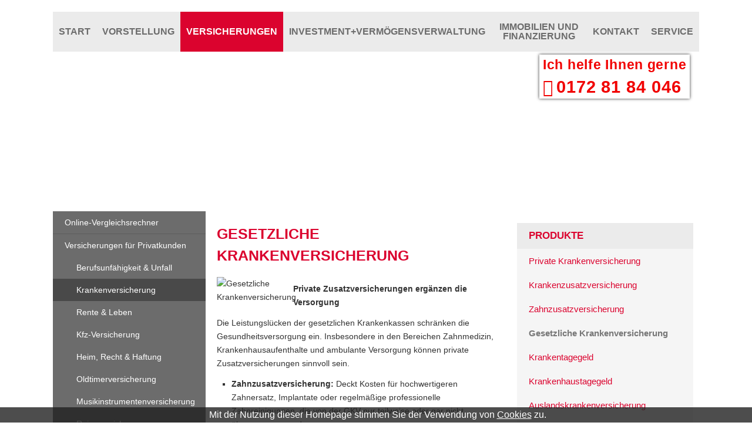

--- FILE ---
content_type: text/html; charset=Windows-1252
request_url: https://www.dreibach.eu/gesetzliche_krankenversicherung-63098-p4-s4.html
body_size: 7752
content:
<!DOCTYPE html>
<html lang="de" itemscope itemtype="https://schema.org/WebPage">
<head>
<meta http-equiv="Content-Type" content="text/html; charset=Windows-1252" />

<title>Dreibach Finanzdienstleistungen - Ihr Finanz- und Versicherungsmakler in Filderstadt - Krankenversicherung</title>

<meta name="description" content="Horst Dreibach - Ihr Spezialist f&uuml;r Finanz- und Altersvorsorgeplanung in Filderstadt - unanh&auml;ngig, neutral, Versicherungsmakler, Finanzdienstleistungen, Kapitalanlagen, Investment, Immobilien, Finanzierungen, vergleichen, sparen" />
<meta name="keywords" content="Versicherungen, Investmentfonds, Immobilien, Finanzierungen, Kredite, Reiseversicherungen, Kapitalanlagen, vergleichen, sparen, Versicherungsmakler, Finanzmakler," />
<meta name="referrer" content="strict-origin-when-cross-origin"><meta name="viewport" content="width=device-width, initial-scale=1 maximum-scale=1">
<meta name="google-site-verification" content="googlea0468484144cff42.html" />
<meta name="generator" content="cm Homepage-Baukasten" />
<!--[if IE]><meta http-equiv="X-UA-Compatible" content="IE=edge" /><![endif]-->
<link href="https://cdn.digidor.de/content/minified.css.php?user=4262&landingpage=0&data=[base64]" rel="stylesheet" type="text/css" media="all" /><link href="https://cdn.digidor.de/content/minified.css.php?user=4262&landingpage=0&data=W3sidCI6MiwiaSI6MjcsInAiOnsidXNlciI6NDI2MiwibGFuZGluZ3BhZ2UiOjAsImNhY2hpbmdfdGltZSI6IiIsInNhdmVfdGltZSI6MTYxNzExODY2Nn0sImMiOiI3OGY3MDc1OCJ9XQ%3D%3D" rel="stylesheet" type="text/css" media="all" /><link rel="canonical" href="https://www.dreibach-wbt.de/krankenversicherung-63098-p4-s4.html" /><meta property="og:url" content="https://www.dreibach-wbt.de/krankenversicherung-63098-p4-s4.html" /><meta property="og:locale" content="de_DE" /><meta property="og:type" content="website" /><meta itemprop="name" content="Dreibach Finanzdienstleistungen &ndash; Horst Dreibach"><meta property="og:title" content="Dreibach Finanzdienstleistungen - Ihr Finanz- und Versicherungsmakler in Filderstadt - Krankenversicherung" /><meta property="og:description" content="Horst Dreibach - Ihr Spezialist für Finanz- und Altersvorsorgeplanung in Filderstadt - unanhängig, neutral, Versicherungsmakler, Finanzdienstleistungen, Kapitalanlagen, Investment, Immobilien, Finanzierungen, vergleichen, sparen" /><meta property="og:image" content="https://content.digidor.de/content/pages/4262/marketing/standard.jpg?nocache=1763060470" /><meta property="og:image:width" content="594" /><meta property="og:image:height" content="315" />
<script data-ehcookieblocker-obligatory>
var googleMapsArray = [];

</script>
<script src="https://cdn.digidor.de/content/js/minified.js.php?user=4262&landingpage=0&data=[base64]" charset="UTF-8" data-ehcookieblocker-obligatory></script><script src="https://cdn.digidor.de/content/js/minified.js.php?user=4262&landingpage=0&data=W3sidCI6MSwiaSI6MjQsInAiOltdLCJjIjoiNzM4ZjcyYTEifV0%3D" charset="UTF-8" data-ehcookieblocker-obligatory></script>
<!--USER:4262--></head>

<body class=" designtemplate152 motif-1 resp page-63098 mainparent-page-64586 parent-page-63097"  >
<div class="bt_skip_to_contentcontainer" style="position: fixed; top: -1000px;"><a href="#contentcontainer" class="submitbutton">direkt zum Seiteninhalt</a></div><div id="centercontainer" class=" ce_submenu  "><div id="pagewrap"><!--NEW_SIDEBAR_placeholder--><div id="pagecontainer"><div id="menutoggle"></div><nav class="new_menu"><ul role="menubar" id="menu" class="menutype2"><li role="none" class="menuitem firstitem" id="page-63090"><a role="menuitem" id="page-63090-link" aria-label="Start" href="finanzdienstleistung-in-filderstadt.html">Start</a><span class="submenutoggle"></span><ul role="menu" aria-labelledby="page-63090-link"><li role="none" class="menusubitem firstitem lastitem" id="page-63407"><a role="menuitem" id="page-63407-link" aria-label="Partnerkodex" href="partnerkodex-63407.html">Partnerkodex</a><span class="submenutoggle"></span></li></ul></li><li role="none" class="menuitem" id="page-63091"><a role="menuitem" id="page-63091-link" aria-label="Vorstellung" href="vorstellung-63091.html">Vorstellung</a><span class="submenutoggle"></span></li><li role="none" class="menuitemactive subactive" id="page-64586"><a role="menuitem" id="page-64586-link" aria-label="Versicherungen" href="versicherungen-informieren-und-vergleichen.html">Versicherungen</a><span class="submenutoggle"></span><ul role="menu" aria-labelledby="page-64586-link"><li role="none" class="menusubitem firstitem" id="page-64650"><a role="menuitem" id="page-64650-link" aria-label="Online-Vergleichsrechner" href="onlinevergleichsrechner-64650.html">Online-Vergleichsrechner</a><span class="submenutoggle"></span></li><li role="none" class="menusubitem subsubactive" id="page-63097"><a role="menuitem" id="page-63097-link" aria-label="Versicherungen für Privatkunden" href="versicherungen_fuer_privatkunden-63097.html">Versicherungen für Privatkunden</a><span class="submenutoggle"></span><ul role="menu" aria-labelledby="page-63097-link"><li role="none" class="menusubitem firstitem" id="page-63099"><a role="menuitem" id="page-63099-link" aria-label="Berufsunfähigkeit &amp; Unfall" href="berufsunfaehigkeit__unfall-63099.html">Berufsunfähigkeit & Unfall</a><span class="submenutoggle"></span></li><li role="none" class="menusubitemactive" id="page-63098"><a role="menuitem" id="page-63098-link" aria-label="Krankenversicherung" href="krankenversicherung-63098.html">Krankenversicherung</a><span class="submenutoggle"></span></li><li role="none" class="menusubitem" id="page-63100"><a role="menuitem" id="page-63100-link" aria-label="Rente &amp; Leben" href="rente__leben-63100.html">Rente & Leben</a><span class="submenutoggle"></span></li><li role="none" class="menusubitem" id="page-63101"><a role="menuitem" id="page-63101-link" aria-label="Kfz-Versicherung" href="kfzversicherung-63101.html">Kfz-Versicherung</a><span class="submenutoggle"></span></li><li role="none" class="menusubitem" id="page-63102"><a role="menuitem" id="page-63102-link" aria-label="Heim, Recht &amp; Haftung" href="heim_recht__haftung-63102.html">Heim, Recht & Haftung</a><span class="submenutoggle"></span></li><li role="none" class="menusubitem" id="page-197055"><a role="menuitem" id="page-197055-link" aria-label="Oldtimerversicherung" href="oldtimerversicherung-197055.html">Oldtimerversicherung</a><span class="submenutoggle"></span></li><li role="none" class="menusubitem" id="page-197056"><a role="menuitem" id="page-197056-link" aria-label="Musikinstrumentenversicherung" href="musikinstrumentenversicherung-197056.html">Musikinstrumentenversicherung</a><span class="submenutoggle"></span></li><li role="none" class="menusubitem lastitem" id="page-64584"><a role="menuitem" id="page-64584-link" aria-label="Reiseversicherung" href="reiseversicherung-64584.html">Reiseversicherung</a><span class="submenutoggle"></span></li></ul></li><li role="none" class="menusubitem lastitem" id="page-63103"><a role="menuitem" id="page-63103-link" aria-label="Versicherungen für Firmenkunden" href="versicherungen_fuer_firmenkunden-63103.html">Versicherungen für Firmenkunden</a><span class="submenutoggle"></span><ul role="menu" aria-labelledby="page-63103-link"><li role="none" class="menusubitem firstitem" id="page-63104"><a role="menuitem" id="page-63104-link" aria-label="Sachversicherungen" href="sachversicherungen-63104.html">Sachversicherungen</a><span class="submenutoggle"></span></li><li role="none" class="menusubitem" id="page-63105"><a role="menuitem" id="page-63105-link" aria-label="Betriebliche Altersvorsorge" href="betriebliche_altersvorsorge-63105.html">Betriebliche Altersvorsorge</a><span class="submenutoggle"></span></li><li role="none" class="menusubitem lastitem" id="page-64848"><a role="menuitem" id="page-64848-link" aria-label="betriebliche Krankenversicherung" href="betriebliche_krankenversicherung-64848.html">betriebliche Krankenversicherung</a><span class="submenutoggle"></span></li></ul></li></ul></li><li role="none" class="menuitem" id="page-64587"><a role="menuitem" id="page-64587-link" aria-label="Investment+Vermögensverwaltung" href="investment-und-fonds_vermoegensverwaltung.html">Investment+Vermögensverwaltung</a><span class="submenutoggle"></span><ul role="menu" aria-labelledby="page-64587-link"><li role="none" class="menusubitem firstitem lastitem" id="page-64646"><a role="menuitem" id="page-64646-link" aria-label="Vermögensverteilung" href="vermoegensverteilung-64646.html">Vermögensverteilung</a><span class="submenutoggle"></span></li></ul></li><li role="none" class="menuitem" id="page-64588"><a role="menuitem" id="page-64588-link" aria-label="Immobilien und Finanzierung" href="immobilien_und_finanzierung-64588.html">Immobilien und Finanzierung</a><span class="submenutoggle"></span><ul role="menu" aria-labelledby="page-64588-link"><li role="none" class="menusubitem firstitem" id="page-64849"><a role="menuitem" id="page-64849-link" aria-label="Finanzierung und Kredite" href="finanzierung_und_kredite-64849.html">Finanzierung und Kredite</a><span class="submenutoggle"></span></li><li role="none" class="menusubitem" id="page-64591"><a role="menuitem" id="page-64591-link" aria-label="Immobiliengesuche" href="immobiliengesuche-64591.html">Immobiliengesuche</a><span class="submenutoggle"></span></li><li role="none" class="menusubitem" id="page-64593"><a role="menuitem" id="page-64593-link" aria-label="Verkaufsangebot einsenden" href="verkaufsangebot_einsenden-64593.html">Verkaufsangebot einsenden</a><span class="submenutoggle"></span></li><li role="none" class="menusubitem" id="page-64592"><a role="menuitem" id="page-64592-link" aria-label="Immobilienangebote" href="immobilienangebote-64592.html">Immobilienangebote</a><span class="submenutoggle"></span></li><li role="none" class="menusubitem lastitem" id="page-64594"><a role="menuitem" id="page-64594-link" aria-label="Kaufgesuch einsenden" href="kaufgesuch_einsenden-64594.html">Kaufgesuch einsenden</a><span class="submenutoggle"></span></li></ul></li><li role="none" class="menuitem" id="page-64583"><a role="menuitem" id="page-64583-link" aria-label="Kontakt" href="kontakt-64583.html">Kontakt</a><span class="submenutoggle"></span></li><li role="none" class="menuitem lastitem" id="page-63106"><a role="menuitem" id="page-63106-link" aria-label="Service" href="service-63106.html">Service</a><span class="submenutoggle"></span><ul role="menu" aria-labelledby="page-63106-link"><li role="none" class="menusubitem firstitem" id="page-63092"><a role="menuitem" id="page-63092-link" aria-label="Infos &amp; Tipps" href="infos__tipps-63092.html">Infos & Tipps</a><span class="submenutoggle"></span><ul role="menu" aria-labelledby="page-63092-link"><li role="none" class="menusubitem firstitem" id="page-63093"><a role="menuitem" id="page-63093-link" aria-label="Altersvorsorge" href="altersvorsorge-63093.html">Altersvorsorge</a><span class="submenutoggle"></span></li><li role="none" class="menusubitem" id="page-63094"><a role="menuitem" id="page-63094-link" aria-label="Krankheit &amp; Unfall" href="krankheit__unfall-63094.html">Krankheit & Unfall</a><span class="submenutoggle"></span></li><li role="none" class="menusubitem" id="page-63095"><a role="menuitem" id="page-63095-link" aria-label="Berufsunfähigkeit" href="berufsunfaehigkeit-63095.html">Berufsunfähigkeit</a><span class="submenutoggle"></span></li><li role="none" class="menusubitem lastitem" id="page-63096"><a role="menuitem" id="page-63096-link" aria-label="Autoversicherung" href="autoversicherung-63096.html">Autoversicherung</a><span class="submenutoggle"></span></li></ul></li><li role="none" class="menusubitem" id="page-64850"><a role="menuitem" id="page-64850-link" aria-label="Referenzen +Empfehlungen" href="referenzen_undempfehlungen-64850.html">Referenzen +Empfehlungen</a><span class="submenutoggle"></span></li><li role="none" class="menusubitem" id="page-420109"><a role="menuitem" id="page-420109-link" aria-label="Das sagen unsere Kunden" href="das_sagen_unsere_kunden-420109.html">Das sagen unsere Kunden</a><span class="submenutoggle"></span></li><li role="none" class="menusubitem" id="page-63107"><a role="menuitem" id="page-63107-link" aria-label="Daten ändern" href="daten_aendern-63107.html">Daten ändern</a><span class="submenutoggle"></span></li><li role="none" class="menusubitem" id="page-63108"><a role="menuitem" id="page-63108-link" aria-label="Schaden melden" href="schaden_melden-63108.html">Schaden melden</a><span class="submenutoggle"></span></li><li role="none" class="menusubitem" id="page-63109"><a role="menuitem" id="page-63109-link" aria-label="Unterlagen anfordern" href="unterlagen_anfordern-63109.html">Unterlagen anfordern</a><span class="submenutoggle"></span></li><li role="none" class="menusubitem" id="page-63110"><a role="menuitem" id="page-63110-link" aria-label="Termin vereinbaren" href="termin_vereinbaren-63110.html">Termin vereinbaren</a><span class="submenutoggle"></span></li><li role="none" class="menusubitem lastitem" id="page-439474"><a role="menuitem" id="page-439474-link" aria-label="Online-Beratung" href="https://beratung.vema-eg.de/?m=1985" target="_blank">Online-Beratung</a><span class="submenutoggle"></span></li></ul></li><li><div class="submenu" style="display: none;"><div class="submenuheader"></div><div class="widget_submenu widge_top" style="padding: 0px; margin: 10px; border: 0px solid; border-color: transparent; "><p style="text-align: center;"><img title="" src="https://cdn.digidor.de/storage/0a9151fdef/images/Titelbild.jpg" alt="" width="211" height="256" /></p>
<p style="text-align: center;"><a href="tagesgeldvergleich-64585.html" class="submitbutton">Tagesgeldvergleich</a></p></div><div class="socialmedia_profile_menu_h2"><a class="socialmedia_profile_menu_h2_email" href="mailto:?subject=Empfehlung%20von%20mir&body=Hallo%2C%0D%0A%0D%0Aich%20habe%20eine%20interessante%20Webseite%20zu%20Finanzthemen%20gefunden%3A%20%0D%0Awww.dreibach-wbt.de/krankenversicherung-63098.html%0D%0A%0D%0A%0D%0AViele%20Gruesse" title="Per E-Mail empfehlen">Per E-Mail empfehlen</a></div><div class="widget_submenu widge_bot" style="padding: 0px; margin: 0px; border: 0px solid; border-color: transparent; "><p><span style="font-size: 16px;"><strong><a href="https://www.dreibach-wbt.de/bewerten" target="_blank" data-overlay="#overlay_resize_950" class="submitbutton">BEWERTUNG ABGEBEN</a><a href="https://www.procheck24.de/einsurance/csp/doHomepageEntry.do?cspident=02FF8EBB74491F6A6E8A18291787053F&amp;p=1" target="_blank" data-overlay="#overlay_resize_950" class="submitbutton">KREDITVERGLEICH</a></strong></span><br /><a --="" f="" gen="" sie="" dieses="" tag="" in="" den="" head-abschnitt="" oder="" direkt="" vor="" dem="" schlie="" enden="" body-tag="" ein="">
<script src="https:/apis.google.com/js/platform.js" async="" defer="defer" type="mce-mce-mce-no/type">// <![CDATA[
{lang: 'de'}
// ]]></script>
<!-- Fügen Sie dieses Tag an der Stelle ein, an der die Widget erscheinen soll. --></a></p>
<div class="g-page" data-href="/plus.google.com/u/0/117320984120900624395" data-rel="publisher"><a href="https://www.youtube.com/embed/NdJKzFTNztM?rel=0&amp;showinfo=0&amp;autoplay=1" target="_blank" data-overlay="#overlay_resize_800" class="submitbutton">&nbsp;VIDEO: WAS IST EIN MAKLER</a></div></div></div></li></ul></nav><header><div id="titleback"><div id="titlecontainer"><div class="contact"><div class="indistyle" style="top: 192px; left: 827px; right: auto;" data-margin-stored="true" data-margin-left="827" data-margin-top="192" data-margin-left-percent="75" data-right-aligned="0"><div class="shadow" style="border-top-left-radius: 0px; border-top-right-radius: 0px; border-bottom-left-radius: 0px; border-bottom-right-radius: 0px;"><div class="textrow" style="padding: 6px; background-color: rgb(255, 255, 255); border-top-left-radius: 0px; border-top-right-radius: 0px; border-bottom-left-radius: 0px; border-bottom-right-radius: 0px; color: rgb(241, 0, 0); font-size: 1.3em; letter-spacing: 0.03125em; font-style: normal; font-weight: bold;"><p><a onclick="return parent.pagePreviewMsg()" href="bhpBO--kontakt-64583.html">Ich helfe Ihnen gerne</a></p></div><div class="textrow" style="padding: 6px; margin-top: 0px; margin-bottom: 0px; border-top-left-radius: 0px; border-top-right-radius: 0px; border-bottom-left-radius: 0px; border-bottom-right-radius: 0px; background-color: rgb(255, 255, 255); font-family: inherit; font-style: normal; font-weight: bold; font-size: 1.6em; letter-spacing: 0.03125em; text-transform: inherit; color: rgb(241, 0, 0);"><p><span class="icon-phone"></span>0172 81 84 046</p></div></div></div></div><div class="pagetitle">Krankenversicherung</div></div></div></header><div id="contentcontainer" class="cc_submenu "><!--###maincontent### begin --><div id="cmod_109473" class="cmod cmod_products first"><div id="productmenu" style="display: block; clear: right;"><div class="title">Produkte</div><div class="menuitem"><a href="/krankenversicherung-63098.html">Private Krankenversicherung</a></div><div class="menuitem"><a href="/krankenzusatzversicherung-63098-p3.html">Krankenzusatzversicherung</a></div><div class="menuitem"><a href="/zahnzusatzversicherung-63098-p30.html">Zahnzusatzversicherung</a></div><div class="menuitemactive"><a href="/gesetzliche_krankenversicherung-63098-p4.html">Gesetzliche Krankenversicherung</a></div><div class="menuitem"><a href="/krankentagegeld-63098-p28.html">Krankentagegeld</a></div><div class="menuitem"><a href="/krankenhaustagegeld-63098-p40.html">Krankenhaustagegeld</a></div><div class="menuitem"><a href="/auslandskrankenversicherung-63098-p29.html">Auslandskrankenversicherung</a></div><div class="menuitem"><a href="/pflegeversicherung-63098-p32.html">Pflegeversicherung</a></div><div class="menuitem"><a href="/pflegetagegeldversicherung-63098-p103.html">Pflegetagegeldversicherung</a></div><div class="menuitem"><a href="/au_pairversicherung-63098-p67.html">Au Pair-Versicherung</a></div><div class="menuitem"><a href="/betriebliche_krankenversicherung-63098-p102.html">Betriebliche Krankenversicherung</a></div></div><!--contentelement start--><h2>Gesetzliche Krankenversicherung</h2><!--###productcontent-4-4### start--><img src="https://cdn.digidor.de/content/redcont/images/img4.jpg" align="left" class="redcont_img" width="125" alt="Gesetzliche Krankenversicherung" /></p><p><strong>Private Zusatzversicherungen erg&auml;nzen die Versorgung</strong></p><p>Die Leistungsl&uuml;cken der gesetzlichen Krankenkassen schr&auml;nken die Gesundheitsversorgung ein. Insbesondere in den Bereichen Zahnmedizin, Krankenhausaufenthalte und ambulante Versorgung k&ouml;nnen private Zusatzversicherungen sinnvoll sein.</p><ul><li><strong>Zahnzusatzversicherung: </strong>Deckt Kosten f&uuml;r hochwertigeren Zahnersatz, Implantate oder regelm&auml;&szlig;ige professionelle Zahnreinigungen, die von der GKV nur teilweise oder gar nicht &uuml;bernommen werden.</li><li><strong>Krankenhauszusatzversicherung: </strong>Sichert Vorteile wie Chefarztbehandlung, Unterbringung im Ein- oder Zweibettzimmer und Wahlfreiheit bei Kliniken.</li><li><strong>Auslandskrankenversicherung: </strong>&Uuml;bernimmt medizinische Behandlungen im Ausland, da die GKV dort oft nur eingeschr&auml;nkten Schutz bietet.</li><li><strong>Ambulante Zusatzversicherung:</strong> &Uuml;bernimmt Kosten f&uuml;r Sehhilfen wie Brillen und Kontaktlinsen, Zusch&uuml;sse f&uuml;r alternative Heilmethoden (z. B. Osteopathie) und erweiterte Vorsorgeuntersuchungen, die &uuml;ber den gesetzlichen Standard hinausgehen.<br />Zusatzversicherungen erm&ouml;glichen es Versicherten, ihre medizinische Versorgung individuell zu verbessern und &uuml;ber den GKV-Standard hinausgehende Leistungen in Anspruch zu nehmen.</li></ul><p><!--###productcontent### end--><div class="contentmenu"><strong>Mehr zum Thema:</strong><br />&middot;&nbsp;<a href="gesetzliche_krankenversicherung-63098-p4-s1.html">Beitr&auml;ge und Zusatzbeitr&auml;ge</a><br />&middot;&nbsp;<a href="gesetzliche_krankenversicherung-63098-p4-s2.html">Leistungen und Leistungsunterschiede</a><br />&middot;&nbsp;<a href="gesetzliche_krankenversicherung-63098-p4-s3.html">Wechsel der Krankenkasse</a><br />&middot;&nbsp;<strong><a href="gesetzliche_krankenversicherung-63098-p4-s4.html">Private Zusatzversicherungen erg&auml;nzen die Versorgung</a><br /></strong>&middot;&nbsp;<a href="gesetzliche_krankenversicherung-63098-p4-s5.html">Wechsel in die Private Krankenversicherung</a><br />&middot;&nbsp;<a href="gesetzliche_krankenversicherung-63098-p4-s6.html">GKV: Grundversorgung mit individuellen Gestaltungsm&ouml;glichkeiten</a><br /><!--###PRODMENU END###--></div><div class="form_calcdiv"><a id="form-109473"></a><a id="rechner"></a><div id="cmod_0" class="cmod cmod_form "><!--contentelement start--><a id="form-0"></a><div class="form_calcdiv"><div id="includeform_8" class="includeform">
			<form id="form_0" name="form_8" method="post" class="checkform" novalidate="novalidate" action="gesetzliche_krankenversicherung-63098-p4-s4.html#form-0" data-open-firstinfo-overlay="inline">
				<input type="hidden" name="user" value="4262" />
				<input type="hidden" name="page" value="0" />
				<input type="hidden" name="tracking_page_id" value="0" />
				<input type="hidden" name="form" value="8" />
				<input type="hidden" name="title" value="Vergleich und Angebot Gesetzliche Krankenversicherung" />
				<input type="hidden" name="form_element_id" value="0" />
				<input type="hidden" name="custom_mailtext_makler" value="" />
				<input type="hidden" name="send" value="1" />
				<input type="hidden" name="sendtimestamp" value="" />
				<input type="hidden" name="calctype" value="" />
				<input type="hidden" name="calcid" value="" />
				<input type="hidden" name="catcher_origin_page" value="" />
				<input type="hidden" name="homepage_or_landingpage" value="Homepage" />
				<input type="hidden" name="specialpage" value="" />
				<input type="hidden" name="homepage_url" value="" /><div class="formtable" ><div class="tablerow"><div class="tableheader">Vergleich und Angebot Gesetzliche Krankenversicherung</div></div><div class="tablerow trcolor0"><div class="tabledata left_cell"><label for="formelement_0_110">Vorname, Name: *</label></div><div class="tabledata right_cell"><input type="text" name="110-#-Vorname_Name" id="formelement_0_110" autocomplete="off" value="" required="required" class="input_text" /></div></div><div class="tablerow trcolor1"><div class="tabledata left_cell"><label for="formelement_0_111">Geburtsdatum:</label></div><div class="tabledata right_cell"><input type="text" data-form-element-subtype="birthday" name="111-#-Geburtsdatum" id="formelement_0_111" autocomplete="off" maxlength="10" data-parsley-error-message="Bitte geben Sie ein g&uuml;ltiges Datum im Format 01.01.2014 ein." class="input_date" /></div></div><div class="tablerow trcolor0"><div class="tabledata left_cell"><label for="formelement_0_112_1">Straße, Hausnr.:</label></div><div class="tabledata right_cell"><input type="text" name="112-#-Stra&szlig;e" id="formelement_0_112_1" autocomplete="address-line1" value="" class="input_street1" aria-label="Stra&szlig;e" /><input type="text" name="112-#-Hausnr" id="formelement_0_112_2" autocomplete="off" value="" maxlength="5" class="input_street2" aria-label="Hausnummer" /></div></div><div class="tablerow trcolor1"><div class="tabledata left_cell"><label for="formelement_0_113_1">PLZ, Ort:</label></div><div class="tabledata right_cell"><input type="text" inputmode="decimal" name="113-#-PLZ" id="formelement_0_113_1" autocomplete="postal-code" value="" data-parsley-type="integer" data-parsley-error-message="Bitte geben Sie eine g&uuml;ltige Postleitzahl ein." minlength="4" maxlength="5" class="input_city1" aria-label="Postleitzahl" /><input type="text" name="113-#-Ort" id="formelement_0_113_2" autocomplete="address-level2" value="" class="input_city2" aria-label="Ort" /></div></div><div class="tablerow trcolor0"><div class="tabledata left_cell"><label for="formelement_0_114">Telefon:</label></div><div class="tabledata right_cell"><input type="text" inputmode="tel" name="114-#-Telefon" id="formelement_0_114" autocomplete="tel" value=""  data-parsley-error-message="Bitte geben Sie eine g&uuml;ltige Telefonummer ein." class="input_phone" /></div></div><div class="tablerow trcolor1"><div class="tabledata left_cell"><label for="formelement_0_115">E-Mail: *</label></div><div class="tabledata right_cell"><input type="email" inputmode="email" name="115-#-E_Mail" id="formelement_0_115" autocomplete="email" value="" required="required" class="input_email"  data-confirmation-to-customer-mail="true"/></div></div><div class="tablerow trcolor1"><div class="tabledata input_header" style="padding-top: 10px;"><input type="hidden" name="116-#-" value="###-###" /><img src="https://cdn.digidor.de/content/images/pix.gif" height="5" width="5" alt="Placeholder" aria-hidden="true" /></div></div><div class="tablerow trcolor0"><div class="tabledata full_cell"><label for="formelement_0_124">Anmerkungen</label><br /><textarea name="124-#-Anmerkungen" id="formelement_0_124" autocomplete="off" rows="3" class="input_tarea" ></textarea></div></div><div class="tablerow trcolor1 dserow"><div class="tabledata full_cell" style="padding-top: 5px; padding-bottom: 5px;"><label><input type="checkbox" name="9999-#-Einwilligung" value="Ich_bin_einverstanden_mit_der_Erhebung_und_Speicherung_meiner_Daten_zur_&Uuml;bersendung_von_Produktinformationen_des_Webseitenbetreibers." class="input_check" required="required" data-parsley-error-message="Bitte stimmen Sie noch der Datenschutzerkl&auml;rung zu." data-group="dse" />&nbsp;<strong>Ich bin einverstanden</strong> mit der Erhebung und Speicherung meiner Daten zur &Uuml;bersendung von Produktinformationen des Webseitenbetreibers &lpar;weitere Informationen und Widerrufshinweise in der <a href="datenschutz-0-p11.html?onlycontent=1" target="dse" onclick="window.open&lpar;'', 'dse', 'width=500,height=300,scrollbars=yes, toolbar=no,status=no,resizable=no,menubar=no,location=no,directories=no'&rpar;">Datenschutzerkl&auml;rung</a>&rpar;. *</label></div></div><div class="tablerow trcolor1"><div class="tabledata full_cell text_center"><input type="text" name="sinput" value="" class="sinput" /><input type="text" name="sinputalt" value="" class="sinput" /><div class="frc-captcha" data-sitekey="FCMSEQPNJOBC6VNE" data-lang="de" data-start="focus" data-puzzle-endpoint="https://eu-api.friendlycaptcha.eu/api/v1/puzzle"></div><button type="submit" class="submit">absenden</button><div class="sslinfo">Die Daten werden &uuml;ber eine sichere SSL-Verbindung &uuml;bertragen.</div><div class="legend_required">* Pflichtfeld</div></div></div></div></form></div></div><hr /><!--contentelement end--></div></div><hr /><div class="cmod_bottom"></div><!--contentelement end--></div><!--###maincontent### end --><div class="contentcontainer_endclear"></div></div><footer><div id="footercontainer"><div class="socialmedia_profile_footer_container"><a class="socialmedia_profile_bottom_email" href="mailto:?subject=Empfehlung%20von%20mir&body=Hallo%2C%0D%0A%0D%0Aich%20habe%20eine%20interessante%20Webseite%20zu%20Finanzthemen%20gefunden%3A%20%0D%0Awww.dreibach-wbt.de/krankenversicherung-63098.html%0D%0A%0D%0A%0D%0AViele%20Gruesse" title="Per E-Mail empfehlen"><span class="title">Per E-Mail empfehlen</span></a></div><a href="impressum-63111.html" class="footerlink imprint" data-footerlink="imprint">Impressum</a><span class="dot"> &middot; </span><a href="disclaimer-63111-p1.html" class="footerlink disclaimer" data-footerlink="disclaimer">Rechtliche Hinweise</a><span class="dot"> &middot; </span><a href="datenschutz-0-p11.html" class="footerlink privacy" data-footerlink="privacy">Datenschutz</a><span class="dot"> &middot; </span><a href="https://cdn.digidor.de/content/erstinformation-4b2a642.pdf?v=1651828659" target="_blank" class="footerlink firstinfo" data-footerlink="firstinfo">Erstinformation</a><span class="dot"> &middot; </span><a href="beschwerden-63111-p4.html" class="footerlink complaintmanagement" data-footerlink="complaintmanagement">Beschwerden</a><div id="cookie_warning_placeholder"></div><div id="cookie_warning" class="cookie_warning_legacy">Mit der Nutzung dieser Homepage stimmen Sie der Verwendung von <a href="datenschutz-0-p11.html#dse_cookies">Cookies</a> zu.<a href="#" onclick="return digidor.cookieblocker.hideCookieWarningLegacy();" class="close"></a></div></div></footer></div><div class="use-bootstrap-v5" id="global_bootstrap_container"></div><div class="use-bootstrap-v5" id="modalContainer"></div></div></div><div id="tooltip">&nbsp;</div><div class="overlay_white_480" id="overlay_480"><div class="contentWrap"></div></div><div class="overlay_white_480" id="overlay_480i"><div class="contentWrap"></div></div><div class="overlay_white_800" id="overlay_800"><div class="contentWrap"></div></div><div class="overlay_white_950" id="overlay_950"><div class="contentWrap"></div></div><div class="overlay_resize_800" id="overlay_resize_800"><div class="contentWrap"></div></div><div class="overlay_resize_950" id="overlay_resize_950"><div class="contentWrap"></div></div><div class="overlay_variable" id="overlay_variable"><div class="contentWrap"></div></div><div class="alert_mask" style="display: none;"><div class="alert_container" id="cmhp_alert"><div class="alert_content"></div><div class="alert_button"><a href="#" onclick="return hideAlert();" class="submitbutton">OK</a></div></div></div>
			
<script src="/eh-content/stat/track.php?mode=js&amp;user_id=4262" data-ehcookieblocker-obligatory></script>
<noscript><img src="/eh-content/stat/track.php?user_id=4262" alt="" width="1" height="1" /></noscript>


</body>
</html>

--- FILE ---
content_type: text/css
request_url: https://cdn.digidor.de/content/minified.css.php?user=4262&landingpage=0&data=W3sidCI6MiwiaSI6MjcsInAiOnsidXNlciI6NDI2MiwibGFuZGluZ3BhZ2UiOjAsImNhY2hpbmdfdGltZSI6IiIsInNhdmVfdGltZSI6MTYxNzExODY2Nn0sImMiOiI3OGY3MDc1OCJ9XQ%3D%3D
body_size: 611
content:
@charset "UTF-8";:root{--dyndesign-color-1:#db032e;--dyndesign-color-2:#a20222;--dyndesign-color-3:#ffccd6;--dyndesign-color-4:#fff;--dyndesign-color-5:#fff6f8;--dyndesign-color-6:#db032e;--dyndesign-color-7:#db032e;--dyndesign-color-8:#333;--dyndesign-color-9:#db032e;--dyndesign-color-10:}.linkbox{display:block;position:relative;border:1px solid #ccc;background-color:#efefef;padding:5px;margin:0;margin-bottom:15px}.strong{background-color:#fff}@media only screen and (min-width:581px){#titlecontainer{height:342px;background-position:center 92px}#menu{top:20px}#titlecontainer .sitetitle_img{top:0}#titlecontainer .contact{top:-100px}#edittitlecontainer{height:344px}.menu_setting_tooltip_h{top:-20px!important}#menu #menuedit{top:36px}#adminedit_shadow{z-index:1}}

--- FILE ---
content_type: text/javascript
request_url: https://cdn.digidor.de/content/js/minified.js.php?user=4262&landingpage=0&data=W3sidCI6MSwiaSI6LTEsInAiOltdLCJjIjoiZWI5OTIxOTkifSx7InQiOjEsImkiOjM3LCJwIjpbXSwiYyI6Ijc0OTdhZjdhIn0seyJ0IjoxLCJpIjozOCwicCI6W10sImMiOiIwYWMyNGE2MyJ9LHsidCI6MSwiaSI6MTEsInAiOnsiY29kZSI6IjRiODJhNjQyIiwic2F2ZV90aW1lIjoxNjUxODI4NjU5fSwiYyI6IjA2YTUzNDEwIn1d
body_size: 814785
content:
/*! jQuery [version hidden] jquery.com | jquery.org/license */
(function(e,t){function _(e){var t=M[e]={};return v.each(e.split(y),function(e,n){t[n]=!0}),t}function H(e,n,r){if(r===t&&e.nodeType===1){var i="data-"+n.replace(P,"-$1").toLowerCase();r=e.getAttribute(i);if(typeof r=="string"){try{r=r==="true"?!0:r==="false"?!1:r==="null"?null:+r+""===r?+r:D.test(r)?v.parseJSON(r):r}catch(s){}v.data(e,n,r)}else r=t}return r}function B(e){var t;for(t in e){if(t==="data"&&v.isEmptyObject(e[t]))continue;if(t!=="toJSON")return!1}return!0}function et(){return!1}function tt(){return!0}function ut(e){return!e||!e.parentNode||e.parentNode.nodeType===11}function at(e,t){do e=e[t];while(e&&e.nodeType!==1);return e}function ft(e,t,n){t=t||0;if(v.isFunction(t))return v.grep(e,function(e,r){var i=!!t.call(e,r,e);return i===n});if(t.nodeType)return v.grep(e,function(e,r){return e===t===n});if(typeof t=="string"){var r=v.grep(e,function(e){return e.nodeType===1});if(it.test(t))return v.filter(t,r,!n);t=v.filter(t,r)}return v.grep(e,function(e,r){return v.inArray(e,t)>=0===n})}function lt(e){var t=ct.split("|"),n=e.createDocumentFragment();if(n.createElement)while(t.length)n.createElement(t.pop());return n}function Lt(e,t){return e.getElementsByTagName(t)[0]||e.appendChild(e.ownerDocument.createElement(t))}function At(e,t){if(t.nodeType!==1||!v.hasData(e))return;var n,r,i,s=v._data(e),o=v._data(t,s),u=s.events;if(u){delete o.handle,o.events={};for(n in u)for(r=0,i=u[n].length;r<i;r++)v.event.add(t,n,u[n][r])}o.data&&(o.data=v.extend({},o.data))}function Ot(e,t){var n;if(t.nodeType!==1)return;t.clearAttributes&&t.clearAttributes(),t.mergeAttributes&&t.mergeAttributes(e),n=t.nodeName.toLowerCase(),n==="object"?(t.parentNode&&(t.outerHTML=e.outerHTML),v.support.html5Clone&&e.innerHTML&&!v.trim(t.innerHTML)&&(t.innerHTML=e.innerHTML)):n==="input"&&Et.test(e.type)?(t.defaultChecked=t.checked=e.checked,t.value!==e.value&&(t.value=e.value)):n==="option"?t.selected=e.defaultSelected:n==="input"||n==="textarea"?t.defaultValue=e.defaultValue:n==="script"&&t.text!==e.text&&(t.text=e.text),t.removeAttribute(v.expando)}function Mt(e){return typeof e.getElementsByTagName!="undefined"?e.getElementsByTagName("*"):typeof e.querySelectorAll!="undefined"?e.querySelectorAll("*"):[]}function _t(e){Et.test(e.type)&&(e.defaultChecked=e.checked)}function Qt(e,t){if(t in e)return t;var n=t.charAt(0).toUpperCase()+t.slice(1),r=t,i=Jt.length;while(i--){t=Jt[i]+n;if(t in e)return t}return r}function Gt(e,t){return e=t||e,v.css(e,"display")==="none"||!v.contains(e.ownerDocument,e)}function Yt(e,t){var n,r,i=[],s=0,o=e.length;for(;s<o;s++){n=e[s];if(!n.style)continue;i[s]=v._data(n,"olddisplay"),t?(!i[s]&&n.style.display==="none"&&(n.style.display=""),n.style.display===""&&Gt(n)&&(i[s]=v._data(n,"olddisplay",nn(n.nodeName)))):(r=Dt(n,"display"),!i[s]&&r!=="none"&&v._data(n,"olddisplay",r))}for(s=0;s<o;s++){n=e[s];if(!n.style)continue;if(!t||n.style.display==="none"||n.style.display==="")n.style.display=t?i[s]||"":"none"}return e}function Zt(e,t,n){var r=Rt.exec(t);return r?Math.max(0,r[1]-(n||0))+(r[2]||"px"):t}function en(e,t,n,r){var i=n===(r?"border":"content")?4:t==="width"?1:0,s=0;for(;i<4;i+=2)n==="margin"&&(s+=v.css(e,n+$t[i],!0)),r?(n==="content"&&(s-=parseFloat(Dt(e,"padding"+$t[i]))||0),n!=="margin"&&(s-=parseFloat(Dt(e,"border"+$t[i]+"Width"))||0)):(s+=parseFloat(Dt(e,"padding"+$t[i]))||0,n!=="padding"&&(s+=parseFloat(Dt(e,"border"+$t[i]+"Width"))||0));return s}function tn(e,t,n){var r=t==="width"?e.offsetWidth:e.offsetHeight,i=!0,s=v.support.boxSizing&&v.css(e,"boxSizing")==="border-box";if(r<=0||r==null){r=Dt(e,t);if(r<0||r==null)r=e.style[t];if(Ut.test(r))return r;i=s&&(v.support.boxSizingReliable||r===e.style[t]),r=parseFloat(r)||0}return r+en(e,t,n||(s?"border":"content"),i)+"px"}function nn(e){if(Wt[e])return Wt[e];var t=v("<"+e+">").appendTo(i.body),n=t.css("display");t.remove();if(n==="none"||n===""){Pt=i.body.appendChild(Pt||v.extend(i.createElement("iframe"),{frameBorder:0,width:0,height:0}));if(!Ht||!Pt.createElement)Ht=(Pt.contentWindow||Pt.contentDocument).document,Ht.write("<!doctype html><html><body>"),Ht.close();t=Ht.body.appendChild(Ht.createElement(e)),n=Dt(t,"display"),i.body.removeChild(Pt)}return Wt[e]=n,n}function fn(e,t,n,r){var i;if(v.isArray(t))v.each(t,function(t,i){n||sn.test(e)?r(e,i):fn(e+"["+(typeof i=="object"?t:"")+"]",i,n,r)});else if(!n&&v.type(t)==="object")for(i in t)fn(e+"["+i+"]",t[i],n,r);else r(e,t)}function Cn(e){return function(t,n){typeof t!="string"&&(n=t,t="*");var r,i,s,o=t.toLowerCase().split(y),u=0,a=o.length;if(v.isFunction(n))for(;u<a;u++)r=o[u],s=/^\+/.test(r),s&&(r=r.substr(1)||"*"),i=e[r]=e[r]||[],i[s?"unshift":"push"](n)}}function kn(e,n,r,i,s,o){s=s||n.dataTypes[0],o=o||{},o[s]=!0;var u,a=e[s],f=0,l=a?a.length:0,c=e===Sn;for(;f<l&&(c||!u);f++)u=a[f](n,r,i),typeof u=="string"&&(!c||o[u]?u=t:(n.dataTypes.unshift(u),u=kn(e,n,r,i,u,o)));return(c||!u)&&!o["*"]&&(u=kn(e,n,r,i,"*",o)),u}function Ln(e,n){var r,i,s=v.ajaxSettings.flatOptions||{};for(r in n)n[r]!==t&&((s[r]?e:i||(i={}))[r]=n[r]);i&&v.extend(!0,e,i)}function An(e,n,r){var i,s,o,u,a=e.contents,f=e.dataTypes,l=e.responseFields;for(s in l)s in r&&(n[l[s]]=r[s]);while(f[0]==="*")f.shift(),i===t&&(i=e.mimeType||n.getResponseHeader("content-type"));if(i)for(s in a)if(a[s]&&a[s].test(i)){f.unshift(s);break}if(f[0]in r)o=f[0];else{for(s in r){if(!f[0]||e.converters[s+" "+f[0]]){o=s;break}u||(u=s)}o=o||u}if(o)return o!==f[0]&&f.unshift(o),r[o]}function On(e,t){var n,r,i,s,o=e.dataTypes.slice(),u=o[0],a={},f=0;e.dataFilter&&(t=e.dataFilter(t,e.dataType));if(o[1])for(n in e.converters)a[n.toLowerCase()]=e.converters[n];for(;i=o[++f];)if(i!=="*"){if(u!=="*"&&u!==i){n=a[u+" "+i]||a["* "+i];if(!n)for(r in a){s=r.split(" ");if(s[1]===i){n=a[u+" "+s[0]]||a["* "+s[0]];if(n){n===!0?n=a[r]:a[r]!==!0&&(i=s[0],o.splice(f--,0,i));break}}}if(n!==!0)if(n&&e["throws"])t=n(t);else try{t=n(t)}catch(l){return{state:"parsererror",error:n?l:"No conversion from "+u+" to "+i}}}u=i}return{state:"success",data:t}}function Fn(){try{return new e.XMLHttpRequest}catch(t){}}function In(){try{return new e.ActiveXObject("Microsoft.XMLHTTP")}catch(t){}}function $n(){return setTimeout(function(){qn=t},0),qn=v.now()}function Jn(e,t){v.each(t,function(t,n){var r=(Vn[t]||[]).concat(Vn["*"]),i=0,s=r.length;for(;i<s;i++)if(r[i].call(e,t,n))return})}function Kn(e,t,n){var r,i=0,s=0,o=Xn.length,u=v.Deferred().always(function(){delete a.elem}),a=function(){var t=qn||$n(),n=Math.max(0,f.startTime+f.duration-t),r=n/f.duration||0,i=1-r,s=0,o=f.tweens.length;for(;s<o;s++)f.tweens[s].run(i);return u.notifyWith(e,[f,i,n]),i<1&&o?n:(u.resolveWith(e,[f]),!1)},f=u.promise({elem:e,props:v.extend({},t),opts:v.extend(!0,{specialEasing:{}},n),originalProperties:t,originalOptions:n,startTime:qn||$n(),duration:n.duration,tweens:[],createTween:function(t,n,r){var i=v.Tween(e,f.opts,t,n,f.opts.specialEasing[t]||f.opts.easing);return f.tweens.push(i),i},stop:function(t){var n=0,r=t?f.tweens.length:0;for(;n<r;n++)f.tweens[n].run(1);return t?u.resolveWith(e,[f,t]):u.rejectWith(e,[f,t]),this}}),l=f.props;Qn(l,f.opts.specialEasing);for(;i<o;i++){r=Xn[i].call(f,e,l,f.opts);if(r)return r}return Jn(f,l),v.isFunction(f.opts.start)&&f.opts.start.call(e,f),v.fx.timer(v.extend(a,{anim:f,queue:f.opts.queue,elem:e})),f.progress(f.opts.progress).done(f.opts.done,f.opts.complete).fail(f.opts.fail).always(f.opts.always)}function Qn(e,t){var n,r,i,s,o;for(n in e){r=v.camelCase(n),i=t[r],s=e[n],v.isArray(s)&&(i=s[1],s=e[n]=s[0]),n!==r&&(e[r]=s,delete e[n]),o=v.cssHooks[r];if(o&&"expand"in o){s=o.expand(s),delete e[r];for(n in s)n in e||(e[n]=s[n],t[n]=i)}else t[r]=i}}function Gn(e,t,n){var r,i,s,o,u,a,f,l,c,h=this,p=e.style,d={},m=[],g=e.nodeType&&Gt(e);n.queue||(l=v._queueHooks(e,"fx"),l.unqueued==null&&(l.unqueued=0,c=l.empty.fire,l.empty.fire=function(){l.unqueued||c()}),l.unqueued++,h.always(function(){h.always(function(){l.unqueued--,v.queue(e,"fx").length||l.empty.fire()})})),e.nodeType===1&&("height"in t||"width"in t)&&(n.overflow=[p.overflow,p.overflowX,p.overflowY],v.css(e,"display")==="inline"&&v.css(e,"float")==="none"&&(!v.support.inlineBlockNeedsLayout||nn(e.nodeName)==="inline"?p.display="inline-block":p.zoom=1)),n.overflow&&(p.overflow="hidden",v.support.shrinkWrapBlocks||h.done(function(){p.overflow=n.overflow[0],p.overflowX=n.overflow[1],p.overflowY=n.overflow[2]}));for(r in t){s=t[r];if(Un.exec(s)){delete t[r],a=a||s==="toggle";if(s===(g?"hide":"show"))continue;m.push(r)}}o=m.length;if(o){u=v._data(e,"fxshow")||v._data(e,"fxshow",{}),"hidden"in u&&(g=u.hidden),a&&(u.hidden=!g),g?v(e).show():h.done(function(){v(e).hide()}),h.done(function(){var t;v.removeData(e,"fxshow",!0);for(t in d)v.style(e,t,d[t])});for(r=0;r<o;r++)i=m[r],f=h.createTween(i,g?u[i]:0),d[i]=u[i]||v.style(e,i),i in u||(u[i]=f.start,g&&(f.end=f.start,f.start=i==="width"||i==="height"?1:0))}}function Yn(e,t,n,r,i){return new Yn.prototype.init(e,t,n,r,i)}function Zn(e,t){var n,r={height:e},i=0;t=t?1:0;for(;i<4;i+=2-t)n=$t[i],r["margin"+n]=r["padding"+n]=e;return t&&(r.opacity=r.width=e),r}function tr(e){return v.isWindow(e)?e:e.nodeType===9?e.defaultView||e.parentWindow:!1}var n,r,i=e.document,s=e.location,o=e.navigator,u=e.jQuery,a=e.$,f=Array.prototype.push,l=Array.prototype.slice,c=Array.prototype.indexOf,h=Object.prototype.toString,p=Object.prototype.hasOwnProperty,d=String.prototype.trim,v=function(e,t){return new v.fn.init(e,t,n)},m=/[\-+]?(?:\d*\.|)\d+(?:[eE][\-+]?\d+|)/.source,g=/\S/,y=/\s+/,b=/^[\s\uFEFF\xA0]+|[\s\uFEFF\xA0]+$/g,w=/^(?:[^#<]*(<[\w\W]+>)[^>]*$|#([\w\-]*)$)/,E=/^<(\w+)\s*\/?>(?:<\/\1>|)$/,S=/^[\],:{}\s]*$/,x=/(?:^|:|,)(?:\s*\[)+/g,T=/\\(?:["\\\/bfnrt]|u[\da-fA-F]{4})/g,N=/"[^"\\\r\n]*"|true|false|null|-?(?:\d\d*\.|)\d+(?:[eE][\-+]?\d+|)/g,C=/^-ms-/,k=/-([\da-z])/gi,L=function(e,t){return(t+"").toUpperCase()},A=function(){i.addEventListener?(i.removeEventListener("DOMContentLoaded",A,!1),v.ready()):i.readyState==="complete"&&(i.detachEvent("onreadystatechange",A),v.ready())},O={};v.fn=v.prototype={constructor:v,init:function(e,n,r){var s,o,u,a;if(!e)return this;if(e.nodeType)return this.context=this[0]=e,this.length=1,this;if(typeof e=="string"){e.charAt(0)==="<"&&e.charAt(e.length-1)===">"&&e.length>=3?s=[null,e,null]:s=w.exec(e);if(s&&(s[1]||!n)){if(s[1])return n=n instanceof v?n[0]:n,a=n&&n.nodeType?n.ownerDocument||n:i,e=v.parseHTML(s[1],a,!0),E.test(s[1])&&v.isPlainObject(n)&&this.attr.call(e,n,!0),v.merge(this,e);o=i.getElementById(s[2]);if(o&&o.parentNode){if(o.id!==s[2])return r.find(e);this.length=1,this[0]=o}return this.context=i,this.selector=e,this}return!n||n.jquery?(n||r).find(e):this.constructor(n).find(e)}return v.isFunction(e)?r.ready(e):(e.selector!==t&&(this.selector=e.selector,this.context=e.context),v.makeArray(e,this))},selector:"",jquery:"1.8.3",length:0,size:function(){return this.length},toArray:function(){return l.call(this)},get:function(e){return e==null?this.toArray():e<0?this[this.length+e]:this[e]},pushStack:function(e,t,n){var r=v.merge(this.constructor(),e);return r.prevObject=this,r.context=this.context,t==="find"?r.selector=this.selector+(this.selector?" ":"")+n:t&&(r.selector=this.selector+"."+t+"("+n+")"),r},each:function(e,t){return v.each(this,e,t)},ready:function(e){return v.ready.promise().done(e),this},eq:function(e){return e=+e,e===-1?this.slice(e):this.slice(e,e+1)},first:function(){return this.eq(0)},last:function(){return this.eq(-1)},slice:function(){return this.pushStack(l.apply(this,arguments),"slice",l.call(arguments).join(","))},map:function(e){return this.pushStack(v.map(this,function(t,n){return e.call(t,n,t)}))},end:function(){return this.prevObject||this.constructor(null)},push:f,sort:[].sort,splice:[].splice},v.fn.init.prototype=v.fn,v.extend=v.fn.extend=function(){var e,n,r,i,s,o,u=arguments[0]||{},a=1,f=arguments.length,l=!1;typeof u=="boolean"&&(l=u,u=arguments[1]||{},a=2),typeof u!="object"&&!v.isFunction(u)&&(u={}),f===a&&(u=this,--a);for(;a<f;a++)if((e=arguments[a])!=null)for(n in e){r=u[n],i=e[n];if(u===i)continue;l&&i&&(v.isPlainObject(i)||(s=v.isArray(i)))?(s?(s=!1,o=r&&v.isArray(r)?r:[]):o=r&&v.isPlainObject(r)?r:{},u[n]=v.extend(l,o,i)):i!==t&&(u[n]=i)}return u},v.extend({noConflict:function(t){return e.$===v&&(e.$=a),t&&e.jQuery===v&&(e.jQuery=u),v},isReady:!1,readyWait:1,holdReady:function(e){e?v.readyWait++:v.ready(!0)},ready:function(e){if(e===!0?--v.readyWait:v.isReady)return;if(!i.body)return setTimeout(v.ready,1);v.isReady=!0;if(e!==!0&&--v.readyWait>0)return;r.resolveWith(i,[v]),v.fn.trigger&&v(i).trigger("ready").off("ready")},isFunction:function(e){return v.type(e)==="function"},isArray:Array.isArray||function(e){return v.type(e)==="array"},isWindow:function(e){return e!=null&&e==e.window},isNumeric:function(e){return!isNaN(parseFloat(e))&&isFinite(e)},type:function(e){return e==null?String(e):O[h.call(e)]||"object"},isPlainObject:function(e){if(!e||v.type(e)!=="object"||e.nodeType||v.isWindow(e))return!1;try{if(e.constructor&&!p.call(e,"constructor")&&!p.call(e.constructor.prototype,"isPrototypeOf"))return!1}catch(n){return!1}var r;for(r in e);return r===t||p.call(e,r)},isEmptyObject:function(e){var t;for(t in e)return!1;return!0},error:function(e){throw new Error(e)},parseHTML:function(e,t,n){var r;return!e||typeof e!="string"?null:(typeof t=="boolean"&&(n=t,t=0),t=t||i,(r=E.exec(e))?[t.createElement(r[1])]:(r=v.buildFragment([e],t,n?null:[]),v.merge([],(r.cacheable?v.clone(r.fragment):r.fragment).childNodes)))},parseJSON:function(t){if(!t||typeof t!="string")return null;t=v.trim(t);if(e.JSON&&e.JSON.parse)return e.JSON.parse(t);if(S.test(t.replace(T,"@").replace(N,"]").replace(x,"")))return(new Function("return "+t))();v.error("Invalid JSON: "+t)},parseXML:function(n){var r,i;if(!n||typeof n!="string")return null;try{e.DOMParser?(i=new DOMParser,r=i.parseFromString(n,"text/xml")):(r=new ActiveXObject("Microsoft.XMLDOM"),r.async="false",r.loadXML(n))}catch(s){r=t}return(!r||!r.documentElement||r.getElementsByTagName("parsererror").length)&&v.error("Invalid XML: "+n),r},noop:function(){},globalEval:function(t){t&&g.test(t)&&(e.execScript||function(t){e.eval.call(e,t)})(t)},camelCase:function(e){return e.replace(C,"ms-").replace(k,L)},nodeName:function(e,t){return e.nodeName&&e.nodeName.toLowerCase()===t.toLowerCase()},each:function(e,n,r){var i,s=0,o=e.length,u=o===t||v.isFunction(e);if(r){if(u){for(i in e)if(n.apply(e[i],r)===!1)break}else for(;s<o;)if(n.apply(e[s++],r)===!1)break}else if(u){for(i in e)if(n.call(e[i],i,e[i])===!1)break}else for(;s<o;)if(n.call(e[s],s,e[s++])===!1)break;return e},trim:d&&!d.call("\ufeff\u00a0")?function(e){return e==null?"":d.call(e)}:function(e){return e==null?"":(e+"").replace(b,"")},makeArray:function(e,t){var n,r=t||[];return e!=null&&(n=v.type(e),e.length==null||n==="string"||n==="function"||n==="regexp"||v.isWindow(e)?f.call(r,e):v.merge(r,e)),r},inArray:function(e,t,n){var r;if(t){if(c)return c.call(t,e,n);r=t.length,n=n?n<0?Math.max(0,r+n):n:0;for(;n<r;n++)if(n in t&&t[n]===e)return n}return-1},merge:function(e,n){var r=n.length,i=e.length,s=0;if(typeof r=="number")for(;s<r;s++)e[i++]=n[s];else while(n[s]!==t)e[i++]=n[s++];return e.length=i,e},grep:function(e,t,n){var r,i=[],s=0,o=e.length;n=!!n;for(;s<o;s++)r=!!t(e[s],s),n!==r&&i.push(e[s]);return i},map:function(e,n,r){var i,s,o=[],u=0,a=e.length,f=e instanceof v||a!==t&&typeof a=="number"&&(a>0&&e[0]&&e[a-1]||a===0||v.isArray(e));if(f)for(;u<a;u++)i=n(e[u],u,r),i!=null&&(o[o.length]=i);else for(s in e)i=n(e[s],s,r),i!=null&&(o[o.length]=i);return o.concat.apply([],o)},guid:1,proxy:function(e,n){var r,i,s;return typeof n=="string"&&(r=e[n],n=e,e=r),v.isFunction(e)?(i=l.call(arguments,2),s=function(){return e.apply(n,i.concat(l.call(arguments)))},s.guid=e.guid=e.guid||v.guid++,s):t},access:function(e,n,r,i,s,o,u){var a,f=r==null,l=0,c=e.length;if(r&&typeof r=="object"){for(l in r)v.access(e,n,l,r[l],1,o,i);s=1}else if(i!==t){a=u===t&&v.isFunction(i),f&&(a?(a=n,n=function(e,t,n){return a.call(v(e),n)}):(n.call(e,i),n=null));if(n)for(;l<c;l++)n(e[l],r,a?i.call(e[l],l,n(e[l],r)):i,u);s=1}return s?e:f?n.call(e):c?n(e[0],r):o},now:function(){return(new Date).getTime()}}),v.ready.promise=function(t){if(!r){r=v.Deferred();if(i.readyState==="complete")setTimeout(v.ready,1);else if(i.addEventListener)i.addEventListener("DOMContentLoaded",A,!1),e.addEventListener("load",v.ready,!1);else{i.attachEvent("onreadystatechange",A),e.attachEvent("onload",v.ready);var n=!1;try{n=e.frameElement==null&&i.documentElement}catch(s){}n&&n.doScroll&&function o(){if(!v.isReady){try{n.doScroll("left")}catch(e){return setTimeout(o,50)}v.ready()}}()}}return r.promise(t)},v.each("Boolean Number String Function Array Date RegExp Object".split(" "),function(e,t){O["[object "+t+"]"]=t.toLowerCase()}),n=v(i);var M={};v.Callbacks=function(e){e=typeof e=="string"?M[e]||_(e):v.extend({},e);var n,r,i,s,o,u,a=[],f=!e.once&&[],l=function(t){n=e.memory&&t,r=!0,u=s||0,s=0,o=a.length,i=!0;for(;a&&u<o;u++)if(a[u].apply(t[0],t[1])===!1&&e.stopOnFalse){n=!1;break}i=!1,a&&(f?f.length&&l(f.shift()):n?a=[]:c.disable())},c={add:function(){if(a){var t=a.length;(function r(t){v.each(t,function(t,n){var i=v.type(n);i==="function"?(!e.unique||!c.has(n))&&a.push(n):n&&n.length&&i!=="string"&&r(n)})})(arguments),i?o=a.length:n&&(s=t,l(n))}return this},remove:function(){return a&&v.each(arguments,function(e,t){var n;while((n=v.inArray(t,a,n))>-1)a.splice(n,1),i&&(n<=o&&o--,n<=u&&u--)}),this},has:function(e){return v.inArray(e,a)>-1},empty:function(){return a=[],this},disable:function(){return a=f=n=t,this},disabled:function(){return!a},lock:function(){return f=t,n||c.disable(),this},locked:function(){return!f},fireWith:function(e,t){return t=t||[],t=[e,t.slice?t.slice():t],a&&(!r||f)&&(i?f.push(t):l(t)),this},fire:function(){return c.fireWith(this,arguments),this},fired:function(){return!!r}};return c},v.extend({Deferred:function(e){var t=[["resolve","done",v.Callbacks("once memory"),"resolved"],["reject","fail",v.Callbacks("once memory"),"rejected"],["notify","progress",v.Callbacks("memory")]],n="pending",r={state:function(){return n},always:function(){return i.done(arguments).fail(arguments),this},then:function(){var e=arguments;return v.Deferred(function(n){v.each(t,function(t,r){var s=r[0],o=e[t];i[r[1]](v.isFunction(o)?function(){var e=o.apply(this,arguments);e&&v.isFunction(e.promise)?e.promise().done(n.resolve).fail(n.reject).progress(n.notify):n[s+"With"](this===i?n:this,[e])}:n[s])}),e=null}).promise()},promise:function(e){return e!=null?v.extend(e,r):r}},i={};return r.pipe=r.then,v.each(t,function(e,s){var o=s[2],u=s[3];r[s[1]]=o.add,u&&o.add(function(){n=u},t[e^1][2].disable,t[2][2].lock),i[s[0]]=o.fire,i[s[0]+"With"]=o.fireWith}),r.promise(i),e&&e.call(i,i),i},when:function(e){var t=0,n=l.call(arguments),r=n.length,i=r!==1||e&&v.isFunction(e.promise)?r:0,s=i===1?e:v.Deferred(),o=function(e,t,n){return function(r){t[e]=this,n[e]=arguments.length>1?l.call(arguments):r,n===u?s.notifyWith(t,n):--i||s.resolveWith(t,n)}},u,a,f;if(r>1){u=new Array(r),a=new Array(r),f=new Array(r);for(;t<r;t++)n[t]&&v.isFunction(n[t].promise)?n[t].promise().done(o(t,f,n)).fail(s.reject).progress(o(t,a,u)):--i}return i||s.resolveWith(f,n),s.promise()}}),v.support=function(){var t,n,r,s,o,u,a,f,l,c,h,p=i.createElement("div");p.setAttribute("className","t"),p.innerHTML="  <link/><table></table><a href='/a'>a</a><input type='checkbox'/>",n=p.getElementsByTagName("*"),r=p.getElementsByTagName("a")[0];if(!n||!r||!n.length)return{};s=i.createElement("select"),o=s.appendChild(i.createElement("option")),u=p.getElementsByTagName("input")[0],r.style.cssText="top:1px;float:left;opacity:.5",t={leadingWhitespace:p.firstChild.nodeType===3,tbody:!p.getElementsByTagName("tbody").length,htmlSerialize:!!p.getElementsByTagName("link").length,style:/top/.test(r.getAttribute("style")),hrefNormalized:r.getAttribute("href")==="/a",opacity:/^0.5/.test(r.style.opacity),cssFloat:!!r.style.cssFloat,checkOn:u.value==="on",optSelected:o.selected,getSetAttribute:p.className!=="t",enctype:!!i.createElement("form").enctype,html5Clone:i.createElement("nav").cloneNode(!0).outerHTML!=="<:nav></:nav>",boxModel:i.compatMode==="CSS1Compat",submitBubbles:!0,changeBubbles:!0,focusinBubbles:!1,deleteExpando:!0,noCloneEvent:!0,inlineBlockNeedsLayout:!1,shrinkWrapBlocks:!1,reliableMarginRight:!0,boxSizingReliable:!0,pixelPosition:!1},u.checked=!0,t.noCloneChecked=u.cloneNode(!0).checked,s.disabled=!0,t.optDisabled=!o.disabled;try{delete p.test}catch(d){t.deleteExpando=!1}!p.addEventListener&&p.attachEvent&&p.fireEvent&&(p.attachEvent("onclick",h=function(){t.noCloneEvent=!1}),p.cloneNode(!0).fireEvent("onclick"),p.detachEvent("onclick",h)),u=i.createElement("input"),u.value="t",u.setAttribute("type","radio"),t.radioValue=u.value==="t",u.setAttribute("checked","checked"),u.setAttribute("name","t"),p.appendChild(u),a=i.createDocumentFragment(),a.appendChild(p.lastChild),t.checkClone=a.cloneNode(!0).cloneNode(!0).lastChild.checked,t.appendChecked=u.checked,a.removeChild(u),a.appendChild(p);if(p.attachEvent)for(l in{submit:!0,change:!0,focusin:!0})f="on"+l,c=f in p,c||(p.setAttribute(f,"return;"),c=typeof p[f]=="function"),t[l+"Bubbles"]=c;return v(function(){var n,r,s,o,u="padding:0;margin:0;border:0;display:block;overflow:hidden;",a=i.getElementsByTagName("body")[0];if(!a)return;n=i.createElement("div"),n.style.cssText="visibility:hidden;border:0;width:0;height:0;position:static;top:0;margin-top:1px",a.insertBefore(n,a.firstChild),r=i.createElement("div"),n.appendChild(r),r.innerHTML="<table><tr><td></td><td>t</td></tr></table>",s=r.getElementsByTagName("td"),s[0].style.cssText="padding:0;margin:0;border:0;display:none",c=s[0].offsetHeight===0,s[0].style.display="",s[1].style.display="none",t.reliableHiddenOffsets=c&&s[0].offsetHeight===0,r.innerHTML="",r.style.cssText="box-sizing:border-box;-moz-box-sizing:border-box;-webkit-box-sizing:border-box;padding:1px;border:1px;display:block;width:4px;margin-top:1%;position:absolute;top:1%;",t.boxSizing=r.offsetWidth===4,t.doesNotIncludeMarginInBodyOffset=a.offsetTop!==1,e.getComputedStyle&&(t.pixelPosition=(e.getComputedStyle(r,null)||{}).top!=="1%",t.boxSizingReliable=(e.getComputedStyle(r,null)||{width:"4px"}).width==="4px",o=i.createElement("div"),o.style.cssText=r.style.cssText=u,o.style.marginRight=o.style.width="0",r.style.width="1px",r.appendChild(o),t.reliableMarginRight=!parseFloat((e.getComputedStyle(o,null)||{}).marginRight)),typeof r.style.zoom!="undefined"&&(r.innerHTML="",r.style.cssText=u+"width:1px;padding:1px;display:inline;zoom:1",t.inlineBlockNeedsLayout=r.offsetWidth===3,r.style.display="block",r.style.overflow="visible",r.innerHTML="<div></div>",r.firstChild.style.width="5px",t.shrinkWrapBlocks=r.offsetWidth!==3,n.style.zoom=1),a.removeChild(n),n=r=s=o=null}),a.removeChild(p),n=r=s=o=u=a=p=null,t}();var D=/(?:\{[\s\S]*\}|\[[\s\S]*\])$/,P=/([A-Z])/g;v.extend({cache:{},deletedIds:[],uuid:0,expando:"jQuery"+(v.fn.jquery+Math.random()).replace(/\D/g,""),noData:{embed:!0,object:"clsid:D27CDB6E-AE6D-11cf-96B8-444553540000",applet:!0},hasData:function(e){return e=e.nodeType?v.cache[e[v.expando]]:e[v.expando],!!e&&!B(e)},data:function(e,n,r,i){if(!v.acceptData(e))return;var s,o,u=v.expando,a=typeof n=="string",f=e.nodeType,l=f?v.cache:e,c=f?e[u]:e[u]&&u;if((!c||!l[c]||!i&&!l[c].data)&&a&&r===t)return;c||(f?e[u]=c=v.deletedIds.pop()||v.guid++:c=u),l[c]||(l[c]={},f||(l[c].toJSON=v.noop));if(typeof n=="object"||typeof n=="function")i?l[c]=v.extend(l[c],n):l[c].data=v.extend(l[c].data,n);return s=l[c],i||(s.data||(s.data={}),s=s.data),r!==t&&(s[v.camelCase(n)]=r),a?(o=s[n],o==null&&(o=s[v.camelCase(n)])):o=s,o},removeData:function(e,t,n){if(!v.acceptData(e))return;var r,i,s,o=e.nodeType,u=o?v.cache:e,a=o?e[v.expando]:v.expando;if(!u[a])return;if(t){r=n?u[a]:u[a].data;if(r){v.isArray(t)||(t in r?t=[t]:(t=v.camelCase(t),t in r?t=[t]:t=t.split(" ")));for(i=0,s=t.length;i<s;i++)delete r[t[i]];if(!(n?B:v.isEmptyObject)(r))return}}if(!n){delete u[a].data;if(!B(u[a]))return}o?v.cleanData([e],!0):v.support.deleteExpando||u!=u.window?delete u[a]:u[a]=null},_data:function(e,t,n){return v.data(e,t,n,!0)},acceptData:function(e){var t=e.nodeName&&v.noData[e.nodeName.toLowerCase()];return!t||t!==!0&&e.getAttribute("classid")===t}}),v.fn.extend({data:function(e,n){var r,i,s,o,u,a=this[0],f=0,l=null;if(e===t){if(this.length){l=v.data(a);if(a.nodeType===1&&!v._data(a,"parsedAttrs")){s=a.attributes;for(u=s.length;f<u;f++)o=s[f].name,o.indexOf("data-")||(o=v.camelCase(o.substring(5)),H(a,o,l[o]));v._data(a,"parsedAttrs",!0)}}return l}return typeof e=="object"?this.each(function(){v.data(this,e)}):(r=e.split(".",2),r[1]=r[1]?"."+r[1]:"",i=r[1]+"!",v.access(this,function(n){if(n===t)return l=this.triggerHandler("getData"+i,[r[0]]),l===t&&a&&(l=v.data(a,e),l=H(a,e,l)),l===t&&r[1]?this.data(r[0]):l;r[1]=n,this.each(function(){var t=v(this);t.triggerHandler("setData"+i,r),v.data(this,e,n),t.triggerHandler("changeData"+i,r)})},null,n,arguments.length>1,null,!1))},removeData:function(e){return this.each(function(){v.removeData(this,e)})}}),v.extend({queue:function(e,t,n){var r;if(e)return t=(t||"fx")+"queue",r=v._data(e,t),n&&(!r||v.isArray(n)?r=v._data(e,t,v.makeArray(n)):r.push(n)),r||[]},dequeue:function(e,t){t=t||"fx";var n=v.queue(e,t),r=n.length,i=n.shift(),s=v._queueHooks(e,t),o=function(){v.dequeue(e,t)};i==="inprogress"&&(i=n.shift(),r--),i&&(t==="fx"&&n.unshift("inprogress"),delete s.stop,i.call(e,o,s)),!r&&s&&s.empty.fire()},_queueHooks:function(e,t){var n=t+"queueHooks";return v._data(e,n)||v._data(e,n,{empty:v.Callbacks("once memory").add(function(){v.removeData(e,t+"queue",!0),v.removeData(e,n,!0)})})}}),v.fn.extend({queue:function(e,n){var r=2;return typeof e!="string"&&(n=e,e="fx",r--),arguments.length<r?v.queue(this[0],e):n===t?this:this.each(function(){var t=v.queue(this,e,n);v._queueHooks(this,e),e==="fx"&&t[0]!=="inprogress"&&v.dequeue(this,e)})},dequeue:function(e){return this.each(function(){v.dequeue(this,e)})},delay:function(e,t){return e=v.fx?v.fx.speeds[e]||e:e,t=t||"fx",this.queue(t,function(t,n){var r=setTimeout(t,e);n.stop=function(){clearTimeout(r)}})},clearQueue:function(e){return this.queue(e||"fx",[])},promise:function(e,n){var r,i=1,s=v.Deferred(),o=this,u=this.length,a=function(){--i||s.resolveWith(o,[o])};typeof e!="string"&&(n=e,e=t),e=e||"fx";while(u--)r=v._data(o[u],e+"queueHooks"),r&&r.empty&&(i++,r.empty.add(a));return a(),s.promise(n)}});var j,F,I,q=/[\t\r\n]/g,R=/\r/g,U=/^(?:button|input)$/i,z=/^(?:button|input|object|select|textarea)$/i,W=/^a(?:rea|)$/i,X=/^(?:autofocus|autoplay|async|checked|controls|defer|disabled|hidden|loop|multiple|open|readonly|required|scoped|selected)$/i,V=v.support.getSetAttribute;v.fn.extend({attr:function(e,t){return v.access(this,v.attr,e,t,arguments.length>1)},removeAttr:function(e){return this.each(function(){v.removeAttr(this,e)})},prop:function(e,t){return v.access(this,v.prop,e,t,arguments.length>1)},removeProp:function(e){return e=v.propFix[e]||e,this.each(function(){try{this[e]=t,delete this[e]}catch(n){}})},addClass:function(e){var t,n,r,i,s,o,u;if(v.isFunction(e))return this.each(function(t){v(this).addClass(e.call(this,t,this.className))});if(e&&typeof e=="string"){t=e.split(y);for(n=0,r=this.length;n<r;n++){i=this[n];if(i.nodeType===1)if(!i.className&&t.length===1)i.className=e;else{s=" "+i.className+" ";for(o=0,u=t.length;o<u;o++)s.indexOf(" "+t[o]+" ")<0&&(s+=t[o]+" ");i.className=v.trim(s)}}}return this},removeClass:function(e){var n,r,i,s,o,u,a;if(v.isFunction(e))return this.each(function(t){v(this).removeClass(e.call(this,t,this.className))});if(e&&typeof e=="string"||e===t){n=(e||"").split(y);for(u=0,a=this.length;u<a;u++){i=this[u];if(i.nodeType===1&&i.className){r=(" "+i.className+" ").replace(q," ");for(s=0,o=n.length;s<o;s++)while(r.indexOf(" "+n[s]+" ")>=0)r=r.replace(" "+n[s]+" "," ");i.className=e?v.trim(r):""}}}return this},toggleClass:function(e,t){var n=typeof e,r=typeof t=="boolean";return v.isFunction(e)?this.each(function(n){v(this).toggleClass(e.call(this,n,this.className,t),t)}):this.each(function(){if(n==="string"){var i,s=0,o=v(this),u=t,a=e.split(y);while(i=a[s++])u=r?u:!o.hasClass(i),o[u?"addClass":"removeClass"](i)}else if(n==="undefined"||n==="boolean")this.className&&v._data(this,"__className__",this.className),this.className=this.className||e===!1?"":v._data(this,"__className__")||""})},hasClass:function(e){var t=" "+e+" ",n=0,r=this.length;for(;n<r;n++)if(this[n].nodeType===1&&(" "+this[n].className+" ").replace(q," ").indexOf(t)>=0)return!0;return!1},val:function(e){var n,r,i,s=this[0];if(!arguments.length){if(s)return n=v.valHooks[s.type]||v.valHooks[s.nodeName.toLowerCase()],n&&"get"in n&&(r=n.get(s,"value"))!==t?r:(r=s.value,typeof r=="string"?r.replace(R,""):r==null?"":r);return}return i=v.isFunction(e),this.each(function(r){var s,o=v(this);if(this.nodeType!==1)return;i?s=e.call(this,r,o.val()):s=e,s==null?s="":typeof s=="number"?s+="":v.isArray(s)&&(s=v.map(s,function(e){return e==null?"":e+""})),n=v.valHooks[this.type]||v.valHooks[this.nodeName.toLowerCase()];if(!n||!("set"in n)||n.set(this,s,"value")===t)this.value=s})}}),v.extend({valHooks:{option:{get:function(e){var t=e.attributes.value;return!t||t.specified?e.value:e.text}},select:{get:function(e){var t,n,r=e.options,i=e.selectedIndex,s=e.type==="select-one"||i<0,o=s?null:[],u=s?i+1:r.length,a=i<0?u:s?i:0;for(;a<u;a++){n=r[a];if((n.selected||a===i)&&(v.support.optDisabled?!n.disabled:n.getAttribute("disabled")===null)&&(!n.parentNode.disabled||!v.nodeName(n.parentNode,"optgroup"))){t=v(n).val();if(s)return t;o.push(t)}}return o},set:function(e,t){var n=v.makeArray(t);return v(e).find("option").each(function(){this.selected=v.inArray(v(this).val(),n)>=0}),n.length||(e.selectedIndex=-1),n}}},attrFn:{},attr:function(e,n,r,i){var s,o,u,a=e.nodeType;if(!e||a===3||a===8||a===2)return;if(i&&v.isFunction(v.fn[n]))return v(e)[n](r);if(typeof e.getAttribute=="undefined")return v.prop(e,n,r);u=a!==1||!v.isXMLDoc(e),u&&(n=n.toLowerCase(),o=v.attrHooks[n]||(X.test(n)?F:j));if(r!==t){if(r===null){v.removeAttr(e,n);return}return o&&"set"in o&&u&&(s=o.set(e,r,n))!==t?s:(e.setAttribute(n,r+""),r)}return o&&"get"in o&&u&&(s=o.get(e,n))!==null?s:(s=e.getAttribute(n),s===null?t:s)},removeAttr:function(e,t){var n,r,i,s,o=0;if(t&&e.nodeType===1){r=t.split(y);for(;o<r.length;o++)i=r[o],i&&(n=v.propFix[i]||i,s=X.test(i),s||v.attr(e,i,""),e.removeAttribute(V?i:n),s&&n in e&&(e[n]=!1))}},attrHooks:{type:{set:function(e,t){if(U.test(e.nodeName)&&e.parentNode)v.error("type property can't be changed");else if(!v.support.radioValue&&t==="radio"&&v.nodeName(e,"input")){var n=e.value;return e.setAttribute("type",t),n&&(e.value=n),t}}},value:{get:function(e,t){return j&&v.nodeName(e,"button")?j.get(e,t):t in e?e.value:null},set:function(e,t,n){if(j&&v.nodeName(e,"button"))return j.set(e,t,n);e.value=t}}},propFix:{tabindex:"tabIndex",readonly:"readOnly","for":"htmlFor","class":"className",maxlength:"maxLength",cellspacing:"cellSpacing",cellpadding:"cellPadding",rowspan:"rowSpan",colspan:"colSpan",usemap:"useMap",frameborder:"frameBorder",contenteditable:"contentEditable"},prop:function(e,n,r){var i,s,o,u=e.nodeType;if(!e||u===3||u===8||u===2)return;return o=u!==1||!v.isXMLDoc(e),o&&(n=v.propFix[n]||n,s=v.propHooks[n]),r!==t?s&&"set"in s&&(i=s.set(e,r,n))!==t?i:e[n]=r:s&&"get"in s&&(i=s.get(e,n))!==null?i:e[n]},propHooks:{tabIndex:{get:function(e){var n=e.getAttributeNode("tabindex");return n&&n.specified?parseInt(n.value,10):z.test(e.nodeName)||W.test(e.nodeName)&&e.href?0:t}}}}),F={get:function(e,n){var r,i=v.prop(e,n);return i===!0||typeof i!="boolean"&&(r=e.getAttributeNode(n))&&r.nodeValue!==!1?n.toLowerCase():t},set:function(e,t,n){var r;return t===!1?v.removeAttr(e,n):(r=v.propFix[n]||n,r in e&&(e[r]=!0),e.setAttribute(n,n.toLowerCase())),n}},V||(I={name:!0,id:!0,coords:!0},j=v.valHooks.button={get:function(e,n){var r;return r=e.getAttributeNode(n),r&&(I[n]?r.value!=="":r.specified)?r.value:t},set:function(e,t,n){var r=e.getAttributeNode(n);return r||(r=i.createAttribute(n),e.setAttributeNode(r)),r.value=t+""}},v.each(["width","height"],function(e,t){v.attrHooks[t]=v.extend(v.attrHooks[t],{set:function(e,n){if(n==="")return e.setAttribute(t,"auto"),n}})}),v.attrHooks.contenteditable={get:j.get,set:function(e,t,n){t===""&&(t="false"),j.set(e,t,n)}}),v.support.hrefNormalized||v.each(["href","src","width","height"],function(e,n){v.attrHooks[n]=v.extend(v.attrHooks[n],{get:function(e){var r=e.getAttribute(n,2);return r===null?t:r}})}),v.support.style||(v.attrHooks.style={get:function(e){return e.style.cssText.toLowerCase()||t},set:function(e,t){return e.style.cssText=t+""}}),v.support.optSelected||(v.propHooks.selected=v.extend(v.propHooks.selected,{get:function(e){var t=e.parentNode;return t&&(t.selectedIndex,t.parentNode&&t.parentNode.selectedIndex),null}})),v.support.enctype||(v.propFix.enctype="encoding"),v.support.checkOn||v.each(["radio","checkbox"],function(){v.valHooks[this]={get:function(e){return e.getAttribute("value")===null?"on":e.value}}}),v.each(["radio","checkbox"],function(){v.valHooks[this]=v.extend(v.valHooks[this],{set:function(e,t){if(v.isArray(t))return e.checked=v.inArray(v(e).val(),t)>=0}})});var $=/^(?:textarea|input|select)$/i,J=/^([^\.]*|)(?:\.(.+)|)$/,K=/(?:^|\s)hover(\.\S+|)\b/,Q=/^key/,G=/^(?:mouse|contextmenu)|click/,Y=/^(?:focusinfocus|focusoutblur)$/,Z=function(e){return v.event.special.hover?e:e.replace(K,"mouseenter$1 mouseleave$1")};v.event={add:function(e,n,r,i,s){var o,u,a,f,l,c,h,p,d,m,g;if(e.nodeType===3||e.nodeType===8||!n||!r||!(o=v._data(e)))return;r.handler&&(d=r,r=d.handler,s=d.selector),r.guid||(r.guid=v.guid++),a=o.events,a||(o.events=a={}),u=o.handle,u||(o.handle=u=function(e){return typeof v=="undefined"||!!e&&v.event.triggered===e.type?t:v.event.dispatch.apply(u.elem,arguments)},u.elem=e),n=v.trim(Z(n)).split(" ");for(f=0;f<n.length;f++){l=J.exec(n[f])||[],c=l[1],h=(l[2]||"").split(".").sort(),g=v.event.special[c]||{},c=(s?g.delegateType:g.bindType)||c,g=v.event.special[c]||{},p=v.extend({type:c,origType:l[1],data:i,handler:r,guid:r.guid,selector:s,needsContext:s&&v.expr.match.needsContext.test(s),namespace:h.join(".")},d),m=a[c];if(!m){m=a[c]=[],m.delegateCount=0;if(!g.setup||g.setup.call(e,i,h,u)===!1)e.addEventListener?e.addEventListener(c,u,!1):e.attachEvent&&e.attachEvent("on"+c,u)}g.add&&(g.add.call(e,p),p.handler.guid||(p.handler.guid=r.guid)),s?m.splice(m.delegateCount++,0,p):m.push(p),v.event.global[c]=!0}e=null},global:{},remove:function(e,t,n,r,i){var s,o,u,a,f,l,c,h,p,d,m,g=v.hasData(e)&&v._data(e);if(!g||!(h=g.events))return;t=v.trim(Z(t||"")).split(" ");for(s=0;s<t.length;s++){o=J.exec(t[s])||[],u=a=o[1],f=o[2];if(!u){for(u in h)v.event.remove(e,u+t[s],n,r,!0);continue}p=v.event.special[u]||{},u=(r?p.delegateType:p.bindType)||u,d=h[u]||[],l=d.length,f=f?new RegExp("(^|\\.)"+f.split(".").sort().join("\\.(?:.*\\.|)")+"(\\.|$)"):null;for(c=0;c<d.length;c++)m=d[c],(i||a===m.origType)&&(!n||n.guid===m.guid)&&(!f||f.test(m.namespace))&&(!r||r===m.selector||r==="**"&&m.selector)&&(d.splice(c--,1),m.selector&&d.delegateCount--,p.remove&&p.remove.call(e,m));d.length===0&&l!==d.length&&((!p.teardown||p.teardown.call(e,f,g.handle)===!1)&&v.removeEvent(e,u,g.handle),delete h[u])}v.isEmptyObject(h)&&(delete g.handle,v.removeData(e,"events",!0))},customEvent:{getData:!0,setData:!0,changeData:!0},trigger:function(n,r,s,o){if(!s||s.nodeType!==3&&s.nodeType!==8){var u,a,f,l,c,h,p,d,m,g,y=n.type||n,b=[];if(Y.test(y+v.event.triggered))return;y.indexOf("!")>=0&&(y=y.slice(0,-1),a=!0),y.indexOf(".")>=0&&(b=y.split("."),y=b.shift(),b.sort());if((!s||v.event.customEvent[y])&&!v.event.global[y])return;n=typeof n=="object"?n[v.expando]?n:new v.Event(y,n):new v.Event(y),n.type=y,n.isTrigger=!0,n.exclusive=a,n.namespace=b.join("."),n.namespace_re=n.namespace?new RegExp("(^|\\.)"+b.join("\\.(?:.*\\.|)")+"(\\.|$)"):null,h=y.indexOf(":")<0?"on"+y:"";if(!s){u=v.cache;for(f in u)u[f].events&&u[f].events[y]&&v.event.trigger(n,r,u[f].handle.elem,!0);return}n.result=t,n.target||(n.target=s),r=r!=null?v.makeArray(r):[],r.unshift(n),p=v.event.special[y]||{};if(p.trigger&&p.trigger.apply(s,r)===!1)return;m=[[s,p.bindType||y]];if(!o&&!p.noBubble&&!v.isWindow(s)){g=p.delegateType||y,l=Y.test(g+y)?s:s.parentNode;for(c=s;l;l=l.parentNode)m.push([l,g]),c=l;c===(s.ownerDocument||i)&&m.push([c.defaultView||c.parentWindow||e,g])}for(f=0;f<m.length&&!n.isPropagationStopped();f++)l=m[f][0],n.type=m[f][1],d=(v._data(l,"events")||{})[n.type]&&v._data(l,"handle"),d&&d.apply(l,r),d=h&&l[h],d&&v.acceptData(l)&&d.apply&&d.apply(l,r)===!1&&n.preventDefault();return n.type=y,!o&&!n.isDefaultPrevented()&&(!p._default||p._default.apply(s.ownerDocument,r)===!1)&&(y!=="click"||!v.nodeName(s,"a"))&&v.acceptData(s)&&h&&s[y]&&(y!=="focus"&&y!=="blur"||n.target.offsetWidth!==0)&&!v.isWindow(s)&&(c=s[h],c&&(s[h]=null),v.event.triggered=y,s[y](),v.event.triggered=t,c&&(s[h]=c)),n.result}return},dispatch:function(n){n=v.event.fix(n||e.event);var r,i,s,o,u,a,f,c,h,p,d=(v._data(this,"events")||{})[n.type]||[],m=d.delegateCount,g=l.call(arguments),y=!n.exclusive&&!n.namespace,b=v.event.special[n.type]||{},w=[];g[0]=n,n.delegateTarget=this;if(b.preDispatch&&b.preDispatch.call(this,n)===!1)return;if(m&&(!n.button||n.type!=="click"))for(s=n.target;s!=this;s=s.parentNode||this)if(s.disabled!==!0||n.type!=="click"){u={},f=[];for(r=0;r<m;r++)c=d[r],h=c.selector,u[h]===t&&(u[h]=c.needsContext?v(h,this).index(s)>=0:v.find(h,this,null,[s]).length),u[h]&&f.push(c);f.length&&w.push({elem:s,matches:f})}d.length>m&&w.push({elem:this,matches:d.slice(m)});for(r=0;r<w.length&&!n.isPropagationStopped();r++){a=w[r],n.currentTarget=a.elem;for(i=0;i<a.matches.length&&!n.isImmediatePropagationStopped();i++){c=a.matches[i];if(y||!n.namespace&&!c.namespace||n.namespace_re&&n.namespace_re.test(c.namespace))n.data=c.data,n.handleObj=c,o=((v.event.special[c.origType]||{}).handle||c.handler).apply(a.elem,g),o!==t&&(n.result=o,o===!1&&(n.preventDefault(),n.stopPropagation()))}}return b.postDispatch&&b.postDispatch.call(this,n),n.result},props:"attrChange attrName relatedNode srcElement altKey bubbles cancelable ctrlKey currentTarget eventPhase metaKey relatedTarget shiftKey target timeStamp view which".split(" "),fixHooks:{},keyHooks:{props:"char charCode key keyCode".split(" "),filter:function(e,t){return e.which==null&&(e.which=t.charCode!=null?t.charCode:t.keyCode),e}},mouseHooks:{props:"button buttons clientX clientY fromElement offsetX offsetY pageX pageY screenX screenY toElement".split(" "),filter:function(e,n){var r,s,o,u=n.button,a=n.fromElement;return e.pageX==null&&n.clientX!=null&&(r=e.target.ownerDocument||i,s=r.documentElement,o=r.body,e.pageX=n.clientX+(s&&s.scrollLeft||o&&o.scrollLeft||0)-(s&&s.clientLeft||o&&o.clientLeft||0),e.pageY=n.clientY+(s&&s.scrollTop||o&&o.scrollTop||0)-(s&&s.clientTop||o&&o.clientTop||0)),!e.relatedTarget&&a&&(e.relatedTarget=a===e.target?n.toElement:a),!e.which&&u!==t&&(e.which=u&1?1:u&2?3:u&4?2:0),e}},fix:function(e){if(e[v.expando])return e;var t,n,r=e,s=v.event.fixHooks[e.type]||{},o=s.props?this.props.concat(s.props):this.props;e=v.Event(r);for(t=o.length;t;)n=o[--t],e[n]=r[n];return e.target||(e.target=r.srcElement||i),e.target.nodeType===3&&(e.target=e.target.parentNode),e.metaKey=!!e.metaKey,s.filter?s.filter(e,r):e},special:{load:{noBubble:!0},focus:{delegateType:"focusin"},blur:{delegateType:"focusout"},beforeunload:{setup:function(e,t,n){v.isWindow(this)&&(this.onbeforeunload=n)},teardown:function(e,t){this.onbeforeunload===t&&(this.onbeforeunload=null)}}},simulate:function(e,t,n,r){var i=v.extend(new v.Event,n,{type:e,isSimulated:!0,originalEvent:{}});r?v.event.trigger(i,null,t):v.event.dispatch.call(t,i),i.isDefaultPrevented()&&n.preventDefault()}},v.event.handle=v.event.dispatch,v.removeEvent=i.removeEventListener?function(e,t,n){e.removeEventListener&&e.removeEventListener(t,n,!1)}:function(e,t,n){var r="on"+t;e.detachEvent&&(typeof e[r]=="undefined"&&(e[r]=null),e.detachEvent(r,n))},v.Event=function(e,t){if(!(this instanceof v.Event))return new v.Event(e,t);e&&e.type?(this.originalEvent=e,this.type=e.type,this.isDefaultPrevented=e.defaultPrevented||e.returnValue===!1||e.getPreventDefault&&e.getPreventDefault()?tt:et):this.type=e,t&&v.extend(this,t),this.timeStamp=e&&e.timeStamp||v.now(),this[v.expando]=!0},v.Event.prototype={preventDefault:function(){this.isDefaultPrevented=tt;var e=this.originalEvent;if(!e)return;e.preventDefault?e.preventDefault():e.returnValue=!1},stopPropagation:function(){this.isPropagationStopped=tt;var e=this.originalEvent;if(!e)return;e.stopPropagation&&e.stopPropagation(),e.cancelBubble=!0},stopImmediatePropagation:function(){this.isImmediatePropagationStopped=tt,this.stopPropagation()},isDefaultPrevented:et,isPropagationStopped:et,isImmediatePropagationStopped:et},v.each({mouseenter:"mouseover",mouseleave:"mouseout"},function(e,t){v.event.special[e]={delegateType:t,bindType:t,handle:function(e){var n,r=this,i=e.relatedTarget,s=e.handleObj,o=s.selector;if(!i||i!==r&&!v.contains(r,i))e.type=s.origType,n=s.handler.apply(this,arguments),e.type=t;return n}}}),v.support.submitBubbles||(v.event.special.submit={setup:function(){if(v.nodeName(this,"form"))return!1;v.event.add(this,"click._submit keypress._submit",function(e){var n=e.target,r=v.nodeName(n,"input")||v.nodeName(n,"button")?n.form:t;r&&!v._data(r,"_submit_attached")&&(v.event.add(r,"submit._submit",function(e){e._submit_bubble=!0}),v._data(r,"_submit_attached",!0))})},postDispatch:function(e){e._submit_bubble&&(delete e._submit_bubble,this.parentNode&&!e.isTrigger&&v.event.simulate("submit",this.parentNode,e,!0))},teardown:function(){if(v.nodeName(this,"form"))return!1;v.event.remove(this,"._submit")}}),v.support.changeBubbles||(v.event.special.change={setup:function(){if($.test(this.nodeName)){if(this.type==="checkbox"||this.type==="radio")v.event.add(this,"propertychange._change",function(e){e.originalEvent.propertyName==="checked"&&(this._just_changed=!0)}),v.event.add(this,"click._change",function(e){this._just_changed&&!e.isTrigger&&(this._just_changed=!1),v.event.simulate("change",this,e,!0)});return!1}v.event.add(this,"beforeactivate._change",function(e){var t=e.target;$.test(t.nodeName)&&!v._data(t,"_change_attached")&&(v.event.add(t,"change._change",function(e){this.parentNode&&!e.isSimulated&&!e.isTrigger&&v.event.simulate("change",this.parentNode,e,!0)}),v._data(t,"_change_attached",!0))})},handle:function(e){var t=e.target;if(this!==t||e.isSimulated||e.isTrigger||t.type!=="radio"&&t.type!=="checkbox")return e.handleObj.handler.apply(this,arguments)},teardown:function(){return v.event.remove(this,"._change"),!$.test(this.nodeName)}}),v.support.focusinBubbles||v.each({focus:"focusin",blur:"focusout"},function(e,t){var n=0,r=function(e){v.event.simulate(t,e.target,v.event.fix(e),!0)};v.event.special[t]={setup:function(){n++===0&&i.addEventListener(e,r,!0)},teardown:function(){--n===0&&i.removeEventListener(e,r,!0)}}}),v.fn.extend({on:function(e,n,r,i,s){var o,u;if(typeof e=="object"){typeof n!="string"&&(r=r||n,n=t);for(u in e)this.on(u,n,r,e[u],s);return this}r==null&&i==null?(i=n,r=n=t):i==null&&(typeof n=="string"?(i=r,r=t):(i=r,r=n,n=t));if(i===!1)i=et;else if(!i)return this;return s===1&&(o=i,i=function(e){return v().off(e),o.apply(this,arguments)},i.guid=o.guid||(o.guid=v.guid++)),this.each(function(){v.event.add(this,e,i,r,n)})},one:function(e,t,n,r){return this.on(e,t,n,r,1)},off:function(e,n,r){var i,s;if(e&&e.preventDefault&&e.handleObj)return i=e.handleObj,v(e.delegateTarget).off(i.namespace?i.origType+"."+i.namespace:i.origType,i.selector,i.handler),this;if(typeof e=="object"){for(s in e)this.off(s,n,e[s]);return this}if(n===!1||typeof n=="function")r=n,n=t;return r===!1&&(r=et),this.each(function(){v.event.remove(this,e,r,n)})},bind:function(e,t,n){return this.on(e,null,t,n)},unbind:function(e,t){return this.off(e,null,t)},live:function(e,t,n){return v(this.context).on(e,this.selector,t,n),this},die:function(e,t){return v(this.context).off(e,this.selector||"**",t),this},delegate:function(e,t,n,r){return this.on(t,e,n,r)},undelegate:function(e,t,n){return arguments.length===1?this.off(e,"**"):this.off(t,e||"**",n)},trigger:function(e,t){return this.each(function(){v.event.trigger(e,t,this)})},triggerHandler:function(e,t){if(this[0])return v.event.trigger(e,t,this[0],!0)},toggle:function(e){var t=arguments,n=e.guid||v.guid++,r=0,i=function(n){var i=(v._data(this,"lastToggle"+e.guid)||0)%r;return v._data(this,"lastToggle"+e.guid,i+1),n.preventDefault(),t[i].apply(this,arguments)||!1};i.guid=n;while(r<t.length)t[r++].guid=n;return this.click(i)},hover:function(e,t){return this.mouseenter(e).mouseleave(t||e)}}),v.each("blur focus focusin focusout load resize scroll unload click dblclick mousedown mouseup mousemove mouseover mouseout mouseenter mouseleave change select submit keydown keypress keyup error contextmenu".split(" "),function(e,t){v.fn[t]=function(e,n){return n==null&&(n=e,e=null),arguments.length>0?this.on(t,null,e,n):this.trigger(t)},Q.test(t)&&(v.event.fixHooks[t]=v.event.keyHooks),G.test(t)&&(v.event.fixHooks[t]=v.event.mouseHooks)}),function(e,t){function nt(e,t,n,r){n=n||[],t=t||g;var i,s,a,f,l=t.nodeType;if(!e||typeof e!="string")return n;if(l!==1&&l!==9)return[];a=o(t);if(!a&&!r)if(i=R.exec(e))if(f=i[1]){if(l===9){s=t.getElementById(f);if(!s||!s.parentNode)return n;if(s.id===f)return n.push(s),n}else if(t.ownerDocument&&(s=t.ownerDocument.getElementById(f))&&u(t,s)&&s.id===f)return n.push(s),n}else{if(i[2])return S.apply(n,x.call(t.getElementsByTagName(e),0)),n;if((f=i[3])&&Z&&t.getElementsByClassName)return S.apply(n,x.call(t.getElementsByClassName(f),0)),n}return vt(e.replace(j,"$1"),t,n,r,a)}function rt(e){return function(t){var n=t.nodeName.toLowerCase();return n==="input"&&t.type===e}}function it(e){return function(t){var n=t.nodeName.toLowerCase();return(n==="input"||n==="button")&&t.type===e}}function st(e){return N(function(t){return t=+t,N(function(n,r){var i,s=e([],n.length,t),o=s.length;while(o--)n[i=s[o]]&&(n[i]=!(r[i]=n[i]))})})}function ot(e,t,n){if(e===t)return n;var r=e.nextSibling;while(r){if(r===t)return-1;r=r.nextSibling}return 1}function ut(e,t){var n,r,s,o,u,a,f,l=L[d][e+" "];if(l)return t?0:l.slice(0);u=e,a=[],f=i.preFilter;while(u){if(!n||(r=F.exec(u)))r&&(u=u.slice(r[0].length)||u),a.push(s=[]);n=!1;if(r=I.exec(u))s.push(n=new m(r.shift())),u=u.slice(n.length),n.type=r[0].replace(j," ");for(o in i.filter)(r=J[o].exec(u))&&(!f[o]||(r=f[o](r)))&&(s.push(n=new m(r.shift())),u=u.slice(n.length),n.type=o,n.matches=r);if(!n)break}return t?u.length:u?nt.error(e):L(e,a).slice(0)}function at(e,t,r){var i=t.dir,s=r&&t.dir==="parentNode",o=w++;return t.first?function(t,n,r){while(t=t[i])if(s||t.nodeType===1)return e(t,n,r)}:function(t,r,u){if(!u){var a,f=b+" "+o+" ",l=f+n;while(t=t[i])if(s||t.nodeType===1){if((a=t[d])===l)return t.sizset;if(typeof a=="string"&&a.indexOf(f)===0){if(t.sizset)return t}else{t[d]=l;if(e(t,r,u))return t.sizset=!0,t;t.sizset=!1}}}else while(t=t[i])if(s||t.nodeType===1)if(e(t,r,u))return t}}function ft(e){return e.length>1?function(t,n,r){var i=e.length;while(i--)if(!e[i](t,n,r))return!1;return!0}:e[0]}function lt(e,t,n,r,i){var s,o=[],u=0,a=e.length,f=t!=null;for(;u<a;u++)if(s=e[u])if(!n||n(s,r,i))o.push(s),f&&t.push(u);return o}function ct(e,t,n,r,i,s){return r&&!r[d]&&(r=ct(r)),i&&!i[d]&&(i=ct(i,s)),N(function(s,o,u,a){var f,l,c,h=[],p=[],d=o.length,v=s||dt(t||"*",u.nodeType?[u]:u,[]),m=e&&(s||!t)?lt(v,h,e,u,a):v,g=n?i||(s?e:d||r)?[]:o:m;n&&n(m,g,u,a);if(r){f=lt(g,p),r(f,[],u,a),l=f.length;while(l--)if(c=f[l])g[p[l]]=!(m[p[l]]=c)}if(s){if(i||e){if(i){f=[],l=g.length;while(l--)(c=g[l])&&f.push(m[l]=c);i(null,g=[],f,a)}l=g.length;while(l--)(c=g[l])&&(f=i?T.call(s,c):h[l])>-1&&(s[f]=!(o[f]=c))}}else g=lt(g===o?g.splice(d,g.length):g),i?i(null,o,g,a):S.apply(o,g)})}function ht(e){var t,n,r,s=e.length,o=i.relative[e[0].type],u=o||i.relative[" "],a=o?1:0,f=at(function(e){return e===t},u,!0),l=at(function(e){return T.call(t,e)>-1},u,!0),h=[function(e,n,r){return!o&&(r||n!==c)||((t=n).nodeType?f(e,n,r):l(e,n,r))}];for(;a<s;a++)if(n=i.relative[e[a].type])h=[at(ft(h),n)];else{n=i.filter[e[a].type].apply(null,e[a].matches);if(n[d]){r=++a;for(;r<s;r++)if(i.relative[e[r].type])break;return ct(a>1&&ft(h),a>1&&e.slice(0,a-1).join("").replace(j,"$1"),n,a<r&&ht(e.slice(a,r)),r<s&&ht(e=e.slice(r)),r<s&&e.join(""))}h.push(n)}return ft(h)}function pt(e,t){var r=t.length>0,s=e.length>0,o=function(u,a,f,l,h){var p,d,v,m=[],y=0,w="0",x=u&&[],T=h!=null,N=c,C=u||s&&i.find.TAG("*",h&&a.parentNode||a),k=b+=N==null?1:Math.E;T&&(c=a!==g&&a,n=o.el);for(;(p=C[w])!=null;w++){if(s&&p){for(d=0;v=e[d];d++)if(v(p,a,f)){l.push(p);break}T&&(b=k,n=++o.el)}r&&((p=!v&&p)&&y--,u&&x.push(p))}y+=w;if(r&&w!==y){for(d=0;v=t[d];d++)v(x,m,a,f);if(u){if(y>0)while(w--)!x[w]&&!m[w]&&(m[w]=E.call(l));m=lt(m)}S.apply(l,m),T&&!u&&m.length>0&&y+t.length>1&&nt.uniqueSort(l)}return T&&(b=k,c=N),x};return o.el=0,r?N(o):o}function dt(e,t,n){var r=0,i=t.length;for(;r<i;r++)nt(e,t[r],n);return n}function vt(e,t,n,r,s){var o,u,f,l,c,h=ut(e),p=h.length;if(!r&&h.length===1){u=h[0]=h[0].slice(0);if(u.length>2&&(f=u[0]).type==="ID"&&t.nodeType===9&&!s&&i.relative[u[1].type]){t=i.find.ID(f.matches[0].replace($,""),t,s)[0];if(!t)return n;e=e.slice(u.shift().length)}for(o=J.POS.test(e)?-1:u.length-1;o>=0;o--){f=u[o];if(i.relative[l=f.type])break;if(c=i.find[l])if(r=c(f.matches[0].replace($,""),z.test(u[0].type)&&t.parentNode||t,s)){u.splice(o,1),e=r.length&&u.join("");if(!e)return S.apply(n,x.call(r,0)),n;break}}}return a(e,h)(r,t,s,n,z.test(e)),n}function mt(){}var n,r,i,s,o,u,a,f,l,c,h=!0,p="undefined",d=("sizcache"+Math.random()).replace(".",""),m=String,g=e.document,y=g.documentElement,b=0,w=0,E=[].pop,S=[].push,x=[].slice,T=[].indexOf||function(e){var t=0,n=this.length;for(;t<n;t++)if(this[t]===e)return t;return-1},N=function(e,t){return e[d]=t==null||t,e},C=function(){var e={},t=[];return N(function(n,r){return t.push(n)>i.cacheLength&&delete e[t.shift()],e[n+" "]=r},e)},k=C(),L=C(),A=C(),O="[\\x20\\t\\r\\n\\f]",M="(?:\\\\.|[-\\w]|[^\\x00-\\xa0])+",_=M.replace("w","w#"),D="([*^$|!~]?=)",P="\\["+O+"*("+M+")"+O+"*(?:"+D+O+"*(?:(['\"])((?:\\\\.|[^\\\\])*?)\\3|("+_+")|)|)"+O+"*\\]",H=":("+M+")(?:\\((?:(['\"])((?:\\\\.|[^\\\\])*?)\\2|([^()[\\]]*|(?:(?:"+P+")|[^:]|\\\\.)*|.*))\\)|)",B=":(even|odd|eq|gt|lt|nth|first|last)(?:\\("+O+"*((?:-\\d)?\\d*)"+O+"*\\)|)(?=[^-]|$)",j=new RegExp("^"+O+"+|((?:^|[^\\\\])(?:\\\\.)*)"+O+"+$","g"),F=new RegExp("^"+O+"*,"+O+"*"),I=new RegExp("^"+O+"*([\\x20\\t\\r\\n\\f>+~])"+O+"*"),q=new RegExp(H),R=/^(?:#([\w\-]+)|(\w+)|\.([\w\-]+))$/,U=/^:not/,z=/[\x20\t\r\n\f]*[+~]/,W=/:not\($/,X=/h\d/i,V=/input|select|textarea|button/i,$=/\\(?!\\)/g,J={ID:new RegExp("^#("+M+")"),CLASS:new RegExp("^\\.("+M+")"),NAME:new RegExp("^\\[name=['\"]?("+M+")['\"]?\\]"),TAG:new RegExp("^("+M.replace("w","w*")+")"),ATTR:new RegExp("^"+P),PSEUDO:new RegExp("^"+H),POS:new RegExp(B,"i"),CHILD:new RegExp("^:(only|nth|first|last)-child(?:\\("+O+"*(even|odd|(([+-]|)(\\d*)n|)"+O+"*(?:([+-]|)"+O+"*(\\d+)|))"+O+"*\\)|)","i"),needsContext:new RegExp("^"+O+"*[>+~]|"+B,"i")},K=function(e){var t=g.createElement("div");try{return e(t)}catch(n){return!1}finally{t=null}},Q=K(function(e){return e.appendChild(g.createComment("")),!e.getElementsByTagName("*").length}),G=K(function(e){return e.innerHTML="<a href='#'></a>",e.firstChild&&typeof e.firstChild.getAttribute!==p&&e.firstChild.getAttribute("href")==="#"}),Y=K(function(e){e.innerHTML="<select></select>";var t=typeof e.lastChild.getAttribute("multiple");return t!=="boolean"&&t!=="string"}),Z=K(function(e){return e.innerHTML="<div class='hidden e'></div><div class='hidden'></div>",!e.getElementsByClassName||!e.getElementsByClassName("e").length?!1:(e.lastChild.className="e",e.getElementsByClassName("e").length===2)}),et=K(function(e){e.id=d+0,e.innerHTML="<a name='"+d+"'></a><div name='"+d+"'></div>",y.insertBefore(e,y.firstChild);var t=g.getElementsByName&&g.getElementsByName(d).length===2+g.getElementsByName(d+0).length;return r=!g.getElementById(d),y.removeChild(e),t});try{x.call(y.childNodes,0)[0].nodeType}catch(tt){x=function(e){var t,n=[];for(;t=this[e];e++)n.push(t);return n}}nt.matches=function(e,t){return nt(e,null,null,t)},nt.matchesSelector=function(e,t){return nt(t,null,null,[e]).length>0},s=nt.getText=function(e){var t,n="",r=0,i=e.nodeType;if(i){if(i===1||i===9||i===11){if(typeof e.textContent=="string")return e.textContent;for(e=e.firstChild;e;e=e.nextSibling)n+=s(e)}else if(i===3||i===4)return e.nodeValue}else for(;t=e[r];r++)n+=s(t);return n},o=nt.isXML=function(e){var t=e&&(e.ownerDocument||e).documentElement;return t?t.nodeName!=="HTML":!1},u=nt.contains=y.contains?function(e,t){var n=e.nodeType===9?e.documentElement:e,r=t&&t.parentNode;return e===r||!!(r&&r.nodeType===1&&n.contains&&n.contains(r))}:y.compareDocumentPosition?function(e,t){return t&&!!(e.compareDocumentPosition(t)&16)}:function(e,t){while(t=t.parentNode)if(t===e)return!0;return!1},nt.attr=function(e,t){var n,r=o(e);return r||(t=t.toLowerCase()),(n=i.attrHandle[t])?n(e):r||Y?e.getAttribute(t):(n=e.getAttributeNode(t),n?typeof e[t]=="boolean"?e[t]?t:null:n.specified?n.value:null:null)},i=nt.selectors={cacheLength:50,createPseudo:N,match:J,attrHandle:G?{}:{href:function(e){return e.getAttribute("href",2)},type:function(e){return e.getAttribute("type")}},find:{ID:r?function(e,t,n){if(typeof t.getElementById!==p&&!n){var r=t.getElementById(e);return r&&r.parentNode?[r]:[]}}:function(e,n,r){if(typeof n.getElementById!==p&&!r){var i=n.getElementById(e);return i?i.id===e||typeof i.getAttributeNode!==p&&i.getAttributeNode("id").value===e?[i]:t:[]}},TAG:Q?function(e,t){if(typeof t.getElementsByTagName!==p)return t.getElementsByTagName(e)}:function(e,t){var n=t.getElementsByTagName(e);if(e==="*"){var r,i=[],s=0;for(;r=n[s];s++)r.nodeType===1&&i.push(r);return i}return n},NAME:et&&function(e,t){if(typeof t.getElementsByName!==p)return t.getElementsByName(name)},CLASS:Z&&function(e,t,n){if(typeof t.getElementsByClassName!==p&&!n)return t.getElementsByClassName(e)}},relative:{">":{dir:"parentNode",first:!0}," ":{dir:"parentNode"},"+":{dir:"previousSibling",first:!0},"~":{dir:"previousSibling"}},preFilter:{ATTR:function(e){return e[1]=e[1].replace($,""),e[3]=(e[4]||e[5]||"").replace($,""),e[2]==="~="&&(e[3]=" "+e[3]+" "),e.slice(0,4)},CHILD:function(e){return e[1]=e[1].toLowerCase(),e[1]==="nth"?(e[2]||nt.error(e[0]),e[3]=+(e[3]?e[4]+(e[5]||1):2*(e[2]==="even"||e[2]==="odd")),e[4]=+(e[6]+e[7]||e[2]==="odd")):e[2]&&nt.error(e[0]),e},PSEUDO:function(e){var t,n;if(J.CHILD.test(e[0]))return null;if(e[3])e[2]=e[3];else if(t=e[4])q.test(t)&&(n=ut(t,!0))&&(n=t.indexOf(")",t.length-n)-t.length)&&(t=t.slice(0,n),e[0]=e[0].slice(0,n)),e[2]=t;return e.slice(0,3)}},filter:{ID:r?function(e){return e=e.replace($,""),function(t){return t.getAttribute("id")===e}}:function(e){return e=e.replace($,""),function(t){var n=typeof t.getAttributeNode!==p&&t.getAttributeNode("id");return n&&n.value===e}},TAG:function(e){return e==="*"?function(){return!0}:(e=e.replace($,"").toLowerCase(),function(t){return t.nodeName&&t.nodeName.toLowerCase()===e})},CLASS:function(e){var t=k[d][e+" "];return t||(t=new RegExp("(^|"+O+")"+e+"("+O+"|$)"))&&k(e,function(e){return t.test(e.className||typeof e.getAttribute!==p&&e.getAttribute("class")||"")})},ATTR:function(e,t,n){return function(r,i){var s=nt.attr(r,e);return s==null?t==="!=":t?(s+="",t==="="?s===n:t==="!="?s!==n:t==="^="?n&&s.indexOf(n)===0:t==="*="?n&&s.indexOf(n)>-1:t==="$="?n&&s.substr(s.length-n.length)===n:t==="~="?(" "+s+" ").indexOf(n)>-1:t==="|="?s===n||s.substr(0,n.length+1)===n+"-":!1):!0}},CHILD:function(e,t,n,r){return e==="nth"?function(e){var t,i,s=e.parentNode;if(n===1&&r===0)return!0;if(s){i=0;for(t=s.firstChild;t;t=t.nextSibling)if(t.nodeType===1){i++;if(e===t)break}}return i-=r,i===n||i%n===0&&i/n>=0}:function(t){var n=t;switch(e){case"only":case"first":while(n=n.previousSibling)if(n.nodeType===1)return!1;if(e==="first")return!0;n=t;case"last":while(n=n.nextSibling)if(n.nodeType===1)return!1;return!0}}},PSEUDO:function(e,t){var n,r=i.pseudos[e]||i.setFilters[e.toLowerCase()]||nt.error("unsupported pseudo: "+e);return r[d]?r(t):r.length>1?(n=[e,e,"",t],i.setFilters.hasOwnProperty(e.toLowerCase())?N(function(e,n){var i,s=r(e,t),o=s.length;while(o--)i=T.call(e,s[o]),e[i]=!(n[i]=s[o])}):function(e){return r(e,0,n)}):r}},pseudos:{not:N(function(e){var t=[],n=[],r=a(e.replace(j,"$1"));return r[d]?N(function(e,t,n,i){var s,o=r(e,null,i,[]),u=e.length;while(u--)if(s=o[u])e[u]=!(t[u]=s)}):function(e,i,s){return t[0]=e,r(t,null,s,n),!n.pop()}}),has:N(function(e){return function(t){return nt(e,t).length>0}}),contains:N(function(e){return function(t){return(t.textContent||t.innerText||s(t)).indexOf(e)>-1}}),enabled:function(e){return e.disabled===!1},disabled:function(e){return e.disabled===!0},checked:function(e){var t=e.nodeName.toLowerCase();return t==="input"&&!!e.checked||t==="option"&&!!e.selected},selected:function(e){return e.parentNode&&e.parentNode.selectedIndex,e.selected===!0},parent:function(e){return!i.pseudos.empty(e)},empty:function(e){var t;e=e.firstChild;while(e){if(e.nodeName>"@"||(t=e.nodeType)===3||t===4)return!1;e=e.nextSibling}return!0},header:function(e){return X.test(e.nodeName)},text:function(e){var t,n;return e.nodeName.toLowerCase()==="input"&&(t=e.type)==="text"&&((n=e.getAttribute("type"))==null||n.toLowerCase()===t)},radio:rt("radio"),checkbox:rt("checkbox"),file:rt("file"),password:rt("password"),image:rt("image"),submit:it("submit"),reset:it("reset"),button:function(e){var t=e.nodeName.toLowerCase();return t==="input"&&e.type==="button"||t==="button"},input:function(e){return V.test(e.nodeName)},focus:function(e){var t=e.ownerDocument;return e===t.activeElement&&(!t.hasFocus||t.hasFocus())&&!!(e.type||e.href||~e.tabIndex)},active:function(e){return e===e.ownerDocument.activeElement},first:st(function(){return[0]}),last:st(function(e,t){return[t-1]}),eq:st(function(e,t,n){return[n<0?n+t:n]}),even:st(function(e,t){for(var n=0;n<t;n+=2)e.push(n);return e}),odd:st(function(e,t){for(var n=1;n<t;n+=2)e.push(n);return e}),lt:st(function(e,t,n){for(var r=n<0?n+t:n;--r>=0;)e.push(r);return e}),gt:st(function(e,t,n){for(var r=n<0?n+t:n;++r<t;)e.push(r);return e})}},f=y.compareDocumentPosition?function(e,t){return e===t?(l=!0,0):(!e.compareDocumentPosition||!t.compareDocumentPosition?e.compareDocumentPosition:e.compareDocumentPosition(t)&4)?-1:1}:function(e,t){if(e===t)return l=!0,0;if(e.sourceIndex&&t.sourceIndex)return e.sourceIndex-t.sourceIndex;var n,r,i=[],s=[],o=e.parentNode,u=t.parentNode,a=o;if(o===u)return ot(e,t);if(!o)return-1;if(!u)return 1;while(a)i.unshift(a),a=a.parentNode;a=u;while(a)s.unshift(a),a=a.parentNode;n=i.length,r=s.length;for(var f=0;f<n&&f<r;f++)if(i[f]!==s[f])return ot(i[f],s[f]);return f===n?ot(e,s[f],-1):ot(i[f],t,1)},[0,0].sort(f),h=!l,nt.uniqueSort=function(e){var t,n=[],r=1,i=0;l=h,e.sort(f);if(l){for(;t=e[r];r++)t===e[r-1]&&(i=n.push(r));while(i--)e.splice(n[i],1)}return e},nt.error=function(e){throw new Error("Syntax error, unrecognized expression: "+e)},a=nt.compile=function(e,t){var n,r=[],i=[],s=A[d][e+" "];if(!s){t||(t=ut(e)),n=t.length;while(n--)s=ht(t[n]),s[d]?r.push(s):i.push(s);s=A(e,pt(i,r))}return s},g.querySelectorAll&&function(){var e,t=vt,n=/'|\\/g,r=/\=[\x20\t\r\n\f]*([^'"\]]*)[\x20\t\r\n\f]*\]/g,i=[":focus"],s=[":active"],u=y.matchesSelector||y.mozMatchesSelector||y.webkitMatchesSelector||y.oMatchesSelector||y.msMatchesSelector;K(function(e){e.innerHTML="<select><option selected=''></option></select>",e.querySelectorAll("[selected]").length||i.push("\\["+O+"*(?:checked|disabled|ismap|multiple|readonly|selected|value)"),e.querySelectorAll(":checked").length||i.push(":checked")}),K(function(e){e.innerHTML="<p test=''></p>",e.querySelectorAll("[test^='']").length&&i.push("[*^$]="+O+"*(?:\"\"|'')"),e.innerHTML="<input type='hidden'/>",e.querySelectorAll(":enabled").length||i.push(":enabled",":disabled")}),i=new RegExp(i.join("|")),vt=function(e,r,s,o,u){if(!o&&!u&&!i.test(e)){var a,f,l=!0,c=d,h=r,p=r.nodeType===9&&e;if(r.nodeType===1&&r.nodeName.toLowerCase()!=="object"){a=ut(e),(l=r.getAttribute("id"))?c=l.replace(n,"\\$&"):r.setAttribute("id",c),c="[id='"+c+"'] ",f=a.length;while(f--)a[f]=c+a[f].join("");h=z.test(e)&&r.parentNode||r,p=a.join(",")}if(p)try{return S.apply(s,x.call(h.querySelectorAll(p),0)),s}catch(v){}finally{l||r.removeAttribute("id")}}return t(e,r,s,o,u)},u&&(K(function(t){e=u.call(t,"div");try{u.call(t,"[test!='']:sizzle"),s.push("!=",H)}catch(n){}}),s=new RegExp(s.join("|")),nt.matchesSelector=function(t,n){n=n.replace(r,"='$1']");if(!o(t)&&!s.test(n)&&!i.test(n))try{var a=u.call(t,n);if(a||e||t.document&&t.document.nodeType!==11)return a}catch(f){}return nt(n,null,null,[t]).length>0})}(),i.pseudos.nth=i.pseudos.eq,i.filters=mt.prototype=i.pseudos,i.setFilters=new mt,nt.attr=v.attr,v.find=nt,v.expr=nt.selectors,v.expr[":"]=v.expr.pseudos,v.unique=nt.uniqueSort,v.text=nt.getText,v.isXMLDoc=nt.isXML,v.contains=nt.contains}(e);var nt=/Until$/,rt=/^(?:parents|prev(?:Until|All))/,it=/^.[^:#\[\.,]*$/,st=v.expr.match.needsContext,ot={children:!0,contents:!0,next:!0,prev:!0};v.fn.extend({find:function(e){var t,n,r,i,s,o,u=this;if(typeof e!="string")return v(e).filter(function(){for(t=0,n=u.length;t<n;t++)if(v.contains(u[t],this))return!0});o=this.pushStack("","find",e);for(t=0,n=this.length;t<n;t++){r=o.length,v.find(e,this[t],o);if(t>0)for(i=r;i<o.length;i++)for(s=0;s<r;s++)if(o[s]===o[i]){o.splice(i--,1);break}}return o},has:function(e){var t,n=v(e,this),r=n.length;return this.filter(function(){for(t=0;t<r;t++)if(v.contains(this,n[t]))return!0})},not:function(e){return this.pushStack(ft(this,e,!1),"not",e)},filter:function(e){return this.pushStack(ft(this,e,!0),"filter",e)},is:function(e){return!!e&&(typeof e=="string"?st.test(e)?v(e,this.context).index(this[0])>=0:v.filter(e,this).length>0:this.filter(e).length>0)},closest:function(e,t){var n,r=0,i=this.length,s=[],o=st.test(e)||typeof e!="string"?v(e,t||this.context):0;for(;r<i;r++){n=this[r];while(n&&n.ownerDocument&&n!==t&&n.nodeType!==11){if(o?o.index(n)>-1:v.find.matchesSelector(n,e)){s.push(n);break}n=n.parentNode}}return s=s.length>1?v.unique(s):s,this.pushStack(s,"closest",e)},index:function(e){return e?typeof e=="string"?v.inArray(this[0],v(e)):v.inArray(e.jquery?e[0]:e,this):this[0]&&this[0].parentNode?this.prevAll().length:-1},add:function(e,t){var n=typeof e=="string"?v(e,t):v.makeArray(e&&e.nodeType?[e]:e),r=v.merge(this.get(),n);return this.pushStack(ut(n[0])||ut(r[0])?r:v.unique(r))},addBack:function(e){return this.add(e==null?this.prevObject:this.prevObject.filter(e))}}),v.fn.andSelf=v.fn.addBack,v.each({parent:function(e){var t=e.parentNode;return t&&t.nodeType!==11?t:null},parents:function(e){return v.dir(e,"parentNode")},parentsUntil:function(e,t,n){return v.dir(e,"parentNode",n)},next:function(e){return at(e,"nextSibling")},prev:function(e){return at(e,"previousSibling")},nextAll:function(e){return v.dir(e,"nextSibling")},prevAll:function(e){return v.dir(e,"previousSibling")},nextUntil:function(e,t,n){return v.dir(e,"nextSibling",n)},prevUntil:function(e,t,n){return v.dir(e,"previousSibling",n)},siblings:function(e){return v.sibling((e.parentNode||{}).firstChild,e)},children:function(e){return v.sibling(e.firstChild)},contents:function(e){return v.nodeName(e,"iframe")?e.contentDocument||e.contentWindow.document:v.merge([],e.childNodes)}},function(e,t){v.fn[e]=function(n,r){var i=v.map(this,t,n);return nt.test(e)||(r=n),r&&typeof r=="string"&&(i=v.filter(r,i)),i=this.length>1&&!ot[e]?v.unique(i):i,this.length>1&&rt.test(e)&&(i=i.reverse()),this.pushStack(i,e,l.call(arguments).join(","))}}),v.extend({filter:function(e,t,n){return n&&(e=":not("+e+")"),t.length===1?v.find.matchesSelector(t[0],e)?[t[0]]:[]:v.find.matches(e,t)},dir:function(e,n,r){var i=[],s=e[n];while(s&&s.nodeType!==9&&(r===t||s.nodeType!==1||!v(s).is(r)))s.nodeType===1&&i.push(s),s=s[n];return i},sibling:function(e,t){var n=[];for(;e;e=e.nextSibling)e.nodeType===1&&e!==t&&n.push(e);return n}});var ct="abbr|article|aside|audio|bdi|canvas|data|datalist|details|figcaption|figure|footer|header|hgroup|mark|meter|nav|output|progress|section|summary|time|video",ht=/ jQuery\d+="(?:null|\d+)"/g,pt=/^\s+/,dt=/<(?!area|br|col|embed|hr|img|input|link|meta|param)(([\w:]+)[^>]*)\/>/gi,vt=/<([\w:]+)/,mt=/<tbody/i,gt=/<|&#?\w+;/,yt=/<(?:script|style|link)/i,bt=/<(?:script|object|embed|option|style)/i,wt=new RegExp("<(?:"+ct+")[\\s/>]","i"),Et=/^(?:checkbox|radio)$/,St=/checked\s*(?:[^=]|=\s*.checked.)/i,xt=/\/(java|ecma)script/i,Tt=/^\s*<!(?:\[CDATA\[|\-\-)|[\]\-]{2}>\s*$/g,Nt={option:[1,"<select multiple='multiple'>","</select>"],legend:[1,"<fieldset>","</fieldset>"],thead:[1,"<table>","</table>"],tr:[2,"<table><tbody>","</tbody></table>"],td:[3,"<table><tbody><tr>","</tr></tbody></table>"],col:[2,"<table><tbody></tbody><colgroup>","</colgroup></table>"],area:[1,"<map>","</map>"],_default:[0,"",""]},Ct=lt(i),kt=Ct.appendChild(i.createElement("div"));Nt.optgroup=Nt.option,Nt.tbody=Nt.tfoot=Nt.colgroup=Nt.caption=Nt.thead,Nt.th=Nt.td,v.support.htmlSerialize||(Nt._default=[1,"X<div>","</div>"]),v.fn.extend({text:function(e){return v.access(this,function(e){return e===t?v.text(this):this.empty().append((this[0]&&this[0].ownerDocument||i).createTextNode(e))},null,e,arguments.length)},wrapAll:function(e){if(v.isFunction(e))return this.each(function(t){v(this).wrapAll(e.call(this,t))});if(this[0]){var t=v(e,this[0].ownerDocument).eq(0).clone(!0);this[0].parentNode&&t.insertBefore(this[0]),t.map(function(){var e=this;while(e.firstChild&&e.firstChild.nodeType===1)e=e.firstChild;return e}).append(this)}return this},wrapInner:function(e){return v.isFunction(e)?this.each(function(t){v(this).wrapInner(e.call(this,t))}):this.each(function(){var t=v(this),n=t.contents();n.length?n.wrapAll(e):t.append(e)})},wrap:function(e){var t=v.isFunction(e);return this.each(function(n){v(this).wrapAll(t?e.call(this,n):e)})},unwrap:function(){return this.parent().each(function(){v.nodeName(this,"body")||v(this).replaceWith(this.childNodes)}).end()},append:function(){return this.domManip(arguments,!0,function(e){(this.nodeType===1||this.nodeType===11)&&this.appendChild(e)})},prepend:function(){return this.domManip(arguments,!0,function(e){(this.nodeType===1||this.nodeType===11)&&this.insertBefore(e,this.firstChild)})},before:function(){if(!ut(this[0]))return this.domManip(arguments,!1,function(e){this.parentNode.insertBefore(e,this)});if(arguments.length){var e=v.clean(arguments);return this.pushStack(v.merge(e,this),"before",this.selector)}},after:function(){if(!ut(this[0]))return this.domManip(arguments,!1,function(e){this.parentNode.insertBefore(e,this.nextSibling)});if(arguments.length){var e=v.clean(arguments);return this.pushStack(v.merge(this,e),"after",this.selector)}},remove:function(e,t){var n,r=0;for(;(n=this[r])!=null;r++)if(!e||v.filter(e,[n]).length)!t&&n.nodeType===1&&(v.cleanData(n.getElementsByTagName("*")),v.cleanData([n])),n.parentNode&&n.parentNode.removeChild(n);return this},empty:function(){var e,t=0;for(;(e=this[t])!=null;t++){e.nodeType===1&&v.cleanData(e.getElementsByTagName("*"));while(e.firstChild)e.removeChild(e.firstChild)}return this},clone:function(e,t){return e=e==null?!1:e,t=t==null?e:t,this.map(function(){return v.clone(this,e,t)})},html:function(e){return v.access(this,function(e){var n=this[0]||{},r=0,i=this.length;if(e===t)return n.nodeType===1?n.innerHTML.replace(ht,""):t;if(typeof e=="string"&&!yt.test(e)&&(v.support.htmlSerialize||!wt.test(e))&&(v.support.leadingWhitespace||!pt.test(e))&&!Nt[(vt.exec(e)||["",""])[1].toLowerCase()]){e=e.replace(dt,"<$1></$2>");try{for(;r<i;r++)n=this[r]||{},n.nodeType===1&&(v.cleanData(n.getElementsByTagName("*")),n.innerHTML=e);n=0}catch(s){}}n&&this.empty().append(e)},null,e,arguments.length)},replaceWith:function(e){return ut(this[0])?this.length?this.pushStack(v(v.isFunction(e)?e():e),"replaceWith",e):this:v.isFunction(e)?this.each(function(t){var n=v(this),r=n.html();n.replaceWith(e.call(this,t,r))}):(typeof e!="string"&&(e=v(e).detach()),this.each(function(){var t=this.nextSibling,n=this.parentNode;v(this).remove(),t?v(t).before(e):v(n).append(e)}))},detach:function(e){return this.remove(e,!0)},domManip:function(e,n,r){e=[].concat.apply([],e);var i,s,o,u,a=0,f=e[0],l=[],c=this.length;if(!v.support.checkClone&&c>1&&typeof f=="string"&&St.test(f))return this.each(function(){v(this).domManip(e,n,r)});if(v.isFunction(f))return this.each(function(i){var s=v(this);e[0]=f.call(this,i,n?s.html():t),s.domManip(e,n,r)});if(this[0]){i=v.buildFragment(e,this,l),o=i.fragment,s=o.firstChild,o.childNodes.length===1&&(o=s);if(s){n=n&&v.nodeName(s,"tr");for(u=i.cacheable||c-1;a<c;a++)r.call(n&&v.nodeName(this[a],"table")?Lt(this[a],"tbody"):this[a],a===u?o:v.clone(o,!0,!0))}o=s=null,l.length&&v.each(l,function(e,t){t.src?v.ajax?v.ajax({url:t.src,type:"GET",dataType:"script",async:!1,global:!1,"throws":!0}):v.error("no ajax"):v.globalEval((t.text||t.textContent||t.innerHTML||"").replace(Tt,"")),t.parentNode&&t.parentNode.removeChild(t)})}return this}}),v.buildFragment=function(e,n,r){var s,o,u,a=e[0];return n=n||i,n=!n.nodeType&&n[0]||n,n=n.ownerDocument||n,e.length===1&&typeof a=="string"&&a.length<512&&n===i&&a.charAt(0)==="<"&&!bt.test(a)&&(v.support.checkClone||!St.test(a))&&(v.support.html5Clone||!wt.test(a))&&(o=!0,s=v.fragments[a],u=s!==t),s||(s=n.createDocumentFragment(),v.clean(e,n,s,r),o&&(v.fragments[a]=u&&s)),{fragment:s,cacheable:o}},v.fragments={},v.each({appendTo:"append",prependTo:"prepend",insertBefore:"before",insertAfter:"after",replaceAll:"replaceWith"},function(e,t){v.fn[e]=function(n){var r,i=0,s=[],o=v(n),u=o.length,a=this.length===1&&this[0].parentNode;if((a==null||a&&a.nodeType===11&&a.childNodes.length===1)&&u===1)return o[t](this[0]),this;for(;i<u;i++)r=(i>0?this.clone(!0):this).get(),v(o[i])[t](r),s=s.concat(r);return this.pushStack(s,e,o.selector)}}),v.extend({clone:function(e,t,n){var r,i,s,o;v.support.html5Clone||v.isXMLDoc(e)||!wt.test("<"+e.nodeName+">")?o=e.cloneNode(!0):(kt.innerHTML=e.outerHTML,kt.removeChild(o=kt.firstChild));if((!v.support.noCloneEvent||!v.support.noCloneChecked)&&(e.nodeType===1||e.nodeType===11)&&!v.isXMLDoc(e)){Ot(e,o),r=Mt(e),i=Mt(o);for(s=0;r[s];++s)i[s]&&Ot(r[s],i[s])}if(t){At(e,o);if(n){r=Mt(e),i=Mt(o);for(s=0;r[s];++s)At(r[s],i[s])}}return r=i=null,o},clean:function(e,t,n,r){var s,o,u,a,f,l,c,h,p,d,m,g,y=t===i&&Ct,b=[];if(!t||typeof t.createDocumentFragment=="undefined")t=i;for(s=0;(u=e[s])!=null;s++){typeof u=="number"&&(u+="");if(!u)continue;if(typeof u=="string")if(!gt.test(u))u=t.createTextNode(u);else{y=y||lt(t),c=t.createElement("div"),y.appendChild(c),u=u.replace(dt,"<$1></$2>"),a=(vt.exec(u)||["",""])[1].toLowerCase(),f=Nt[a]||Nt._default,l=f[0],c.innerHTML=f[1]+u+f[2];while(l--)c=c.lastChild;if(!v.support.tbody){h=mt.test(u),p=a==="table"&&!h?c.firstChild&&c.firstChild.childNodes:f[1]==="<table>"&&!h?c.childNodes:[];for(o=p.length-1;o>=0;--o)v.nodeName(p[o],"tbody")&&!p[o].childNodes.length&&p[o].parentNode.removeChild(p[o])}!v.support.leadingWhitespace&&pt.test(u)&&c.insertBefore(t.createTextNode(pt.exec(u)[0]),c.firstChild),u=c.childNodes,c.parentNode.removeChild(c)}u.nodeType?b.push(u):v.merge(b,u)}c&&(u=c=y=null);if(!v.support.appendChecked)for(s=0;(u=b[s])!=null;s++)v.nodeName(u,"input")?_t(u):typeof u.getElementsByTagName!="undefined"&&v.grep(u.getElementsByTagName("input"),_t);if(n){m=function(e){if(!e.type||xt.test(e.type))return r?r.push(e.parentNode?e.parentNode.removeChild(e):e):n.appendChild(e)};for(s=0;(u=b[s])!=null;s++)if(!v.nodeName(u,"script")||!m(u))n.appendChild(u),typeof u.getElementsByTagName!="undefined"&&(g=v.grep(v.merge([],u.getElementsByTagName("script")),m),b.splice.apply(b,[s+1,0].concat(g)),s+=g.length)}return b},cleanData:function(e,t){var n,r,i,s,o=0,u=v.expando,a=v.cache,f=v.support.deleteExpando,l=v.event.special;for(;(i=e[o])!=null;o++)if(t||v.acceptData(i)){r=i[u],n=r&&a[r];if(n){if(n.events)for(s in n.events)l[s]?v.event.remove(i,s):v.removeEvent(i,s,n.handle);a[r]&&(delete a[r],f?delete i[u]:i.removeAttribute?i.removeAttribute(u):i[u]=null,v.deletedIds.push(r))}}}}),function(){var e,t;v.uaMatch=function(e){e=e.toLowerCase();var t=/(chrome)[ \/]([\w.]+)/.exec(e)||/(webkit)[ \/]([\w.]+)/.exec(e)||/(opera)(?:.*version|)[ \/]([\w.]+)/.exec(e)||/(msie) ([\w.]+)/.exec(e)||e.indexOf("compatible")<0&&/(mozilla)(?:.*? rv:([\w.]+)|)/.exec(e)||[];return{browser:t[1]||"",version:t[2]||"0"}},e=v.uaMatch(o.userAgent),t={},e.browser&&(t[e.browser]=!0,t.version=e.version),t.chrome?t.webkit=!0:t.webkit&&(t.safari=!0),v.browser=t,v.sub=function(){function e(t,n){return new e.fn.init(t,n)}v.extend(!0,e,this),e.superclass=this,e.fn=e.prototype=this(),e.fn.constructor=e,e.sub=this.sub,e.fn.init=function(r,i){return i&&i instanceof v&&!(i instanceof e)&&(i=e(i)),v.fn.init.call(this,r,i,t)},e.fn.init.prototype=e.fn;var t=e(i);return e}}();var Dt,Pt,Ht,Bt=/alpha\([^)]*\)/i,jt=/opacity=([^)]*)/,Ft=/^(top|right|bottom|left)$/,It=/^(none|table(?!-c[ea]).+)/,qt=/^margin/,Rt=new RegExp("^("+m+")(.*)$","i"),Ut=new RegExp("^("+m+")(?!px)[a-z%]+$","i"),zt=new RegExp("^([-+])=("+m+")","i"),Wt={BODY:"block"},Xt={position:"absolute",visibility:"hidden",display:"block"},Vt={letterSpacing:0,fontWeight:400},$t=["Top","Right","Bottom","Left"],Jt=["Webkit","O","Moz","ms"],Kt=v.fn.toggle;v.fn.extend({css:function(e,n){return v.access(this,function(e,n,r){return r!==t?v.style(e,n,r):v.css(e,n)},e,n,arguments.length>1)},show:function(){return Yt(this,!0)},hide:function(){return Yt(this)},toggle:function(e,t){var n=typeof e=="boolean";return v.isFunction(e)&&v.isFunction(t)?Kt.apply(this,arguments):this.each(function(){(n?e:Gt(this))?v(this).show():v(this).hide()})}}),v.extend({cssHooks:{opacity:{get:function(e,t){if(t){var n=Dt(e,"opacity");return n===""?"1":n}}}},cssNumber:{fillOpacity:!0,fontWeight:!0,lineHeight:!0,opacity:!0,orphans:!0,widows:!0,zIndex:!0,zoom:!0},cssProps:{"float":v.support.cssFloat?"cssFloat":"styleFloat"},style:function(e,n,r,i){if(!e||e.nodeType===3||e.nodeType===8||!e.style)return;var s,o,u,a=v.camelCase(n),f=e.style;n=v.cssProps[a]||(v.cssProps[a]=Qt(f,a)),u=v.cssHooks[n]||v.cssHooks[a];if(r===t)return u&&"get"in u&&(s=u.get(e,!1,i))!==t?s:f[n];o=typeof r,o==="string"&&(s=zt.exec(r))&&(r=(s[1]+1)*s[2]+parseFloat(v.css(e,n)),o="number");if(r==null||o==="number"&&isNaN(r))return;o==="number"&&!v.cssNumber[a]&&(r+="px");if(!u||!("set"in u)||(r=u.set(e,r,i))!==t)try{f[n]=r}catch(l){}},css:function(e,n,r,i){var s,o,u,a=v.camelCase(n);return n=v.cssProps[a]||(v.cssProps[a]=Qt(e.style,a)),u=v.cssHooks[n]||v.cssHooks[a],u&&"get"in u&&(s=u.get(e,!0,i)),s===t&&(s=Dt(e,n)),s==="normal"&&n in Vt&&(s=Vt[n]),r||i!==t?(o=parseFloat(s),r||v.isNumeric(o)?o||0:s):s},swap:function(e,t,n){var r,i,s={};for(i in t)s[i]=e.style[i],e.style[i]=t[i];r=n.call(e);for(i in t)e.style[i]=s[i];return r}}),e.getComputedStyle?Dt=function(t,n){var r,i,s,o,u=e.getComputedStyle(t,null),a=t.style;return u&&(r=u.getPropertyValue(n)||u[n],r===""&&!v.contains(t.ownerDocument,t)&&(r=v.style(t,n)),Ut.test(r)&&qt.test(n)&&(i=a.width,s=a.minWidth,o=a.maxWidth,a.minWidth=a.maxWidth=a.width=r,r=u.width,a.width=i,a.minWidth=s,a.maxWidth=o)),r}:i.documentElement.currentStyle&&(Dt=function(e,t){var n,r,i=e.currentStyle&&e.currentStyle[t],s=e.style;return i==null&&s&&s[t]&&(i=s[t]),Ut.test(i)&&!Ft.test(t)&&(n=s.left,r=e.runtimeStyle&&e.runtimeStyle.left,r&&(e.runtimeStyle.left=e.currentStyle.left),s.left=t==="fontSize"?"1em":i,i=s.pixelLeft+"px",s.left=n,r&&(e.runtimeStyle.left=r)),i===""?"auto":i}),v.each(["height","width"],function(e,t){v.cssHooks[t]={get:function(e,n,r){if(n)return e.offsetWidth===0&&It.test(Dt(e,"display"))?v.swap(e,Xt,function(){return tn(e,t,r)}):tn(e,t,r)},set:function(e,n,r){return Zt(e,n,r?en(e,t,r,v.support.boxSizing&&v.css(e,"boxSizing")==="border-box"):0)}}}),v.support.opacity||(v.cssHooks.opacity={get:function(e,t){return jt.test((t&&e.currentStyle?e.currentStyle.filter:e.style.filter)||"")?.01*parseFloat(RegExp.$1)+"":t?"1":""},set:function(e,t){var n=e.style,r=e.currentStyle,i=v.isNumeric(t)?"alpha(opacity="+t*100+")":"",s=r&&r.filter||n.filter||"";n.zoom=1;if(t>=1&&v.trim(s.replace(Bt,""))===""&&n.removeAttribute){n.removeAttribute("filter");if(r&&!r.filter)return}n.filter=Bt.test(s)?s.replace(Bt,i):s+" "+i}}),v(function(){v.support.reliableMarginRight||(v.cssHooks.marginRight={get:function(e,t){return v.swap(e,{display:"inline-block"},function(){if(t)return Dt(e,"marginRight")})}}),!v.support.pixelPosition&&v.fn.position&&v.each(["top","left"],function(e,t){v.cssHooks[t]={get:function(e,n){if(n){var r=Dt(e,t);return Ut.test(r)?v(e).position()[t]+"px":r}}}})}),v.expr&&v.expr.filters&&(v.expr.filters.hidden=function(e){return e.offsetWidth===0&&e.offsetHeight===0||!v.support.reliableHiddenOffsets&&(e.style&&e.style.display||Dt(e,"display"))==="none"},v.expr.filters.visible=function(e){return!v.expr.filters.hidden(e)}),v.each({margin:"",padding:"",border:"Width"},function(e,t){v.cssHooks[e+t]={expand:function(n){var r,i=typeof n=="string"?n.split(" "):[n],s={};for(r=0;r<4;r++)s[e+$t[r]+t]=i[r]||i[r-2]||i[0];return s}},qt.test(e)||(v.cssHooks[e+t].set=Zt)});var rn=/%20/g,sn=/\[\]$/,on=/\r?\n/g,un=/^(?:color|date|datetime|datetime-local|email|hidden|month|number|password|range|search|tel|text|time|url|week)$/i,an=/^(?:select|textarea)/i;v.fn.extend({serialize:function(){return v.param(this.serializeArray())},serializeArray:function(){return this.map(function(){return this.elements?v.makeArray(this.elements):this}).filter(function(){return this.name&&!this.disabled&&(this.checked||an.test(this.nodeName)||un.test(this.type))}).map(function(e,t){var n=v(this).val();return n==null?null:v.isArray(n)?v.map(n,function(e,n){return{name:t.name,value:e.replace(on,"\r\n")}}):{name:t.name,value:n.replace(on,"\r\n")}}).get()}}),v.param=function(e,n){var r,i=[],s=function(e,t){t=v.isFunction(t)?t():t==null?"":t,i[i.length]=encodeURIComponent(e)+"="+encodeURIComponent(t)};n===t&&(n=v.ajaxSettings&&v.ajaxSettings.traditional);if(v.isArray(e)||e.jquery&&!v.isPlainObject(e))v.each(e,function(){s(this.name,this.value)});else for(r in e)fn(r,e[r],n,s);return i.join("&").replace(rn,"+")};var ln,cn,hn=/#.*$/,pn=/^(.*?):[ \t]*([^\r\n]*)\r?$/mg,dn=/^(?:about|app|app\-storage|.+\-extension|file|res|widget):$/,vn=/^(?:GET|HEAD)$/,mn=/^\/\//,gn=/\?/,yn=/<script\b[^<]*(?:(?!<\/script>)<[^<]*)*<\/script>/gi,bn=/([?&])_=[^&]*/,wn=/^([\w\+\.\-]+:)(?:\/\/([^\/?#:]*)(?::(\d+)|)|)/,En=v.fn.load,Sn={},xn={},Tn=["*/"]+["*"];try{cn=s.href}catch(Nn){cn=i.createElement("a"),cn.href="",cn=cn.href}ln=wn.exec(cn.toLowerCase())||[],v.fn.load=function(e,n,r){if(typeof e!="string"&&En)return En.apply(this,arguments);if(!this.length)return this;var i,s,o,u=this,a=e.indexOf(" ");return a>=0&&(i=e.slice(a,e.length),e=e.slice(0,a)),v.isFunction(n)?(r=n,n=t):n&&typeof n=="object"&&(s="POST"),v.ajax({url:e,type:s,dataType:"html",data:n,complete:function(e,t){r&&u.each(r,o||[e.responseText,t,e])}}).done(function(e){o=arguments,u.html(i?v("<div>").append(e.replace(yn,"")).find(i):e)}),this},v.each("ajaxStart ajaxStop ajaxComplete ajaxError ajaxSuccess ajaxSend".split(" "),function(e,t){v.fn[t]=function(e){return this.on(t,e)}}),v.each(["get","post"],function(e,n){v[n]=function(e,r,i,s){return v.isFunction(r)&&(s=s||i,i=r,r=t),v.ajax({type:n,url:e,data:r,success:i,dataType:s})}}),v.extend({getScript:function(e,n){return v.get(e,t,n,"script")},getJSON:function(e,t,n){return v.get(e,t,n,"json")},ajaxSetup:function(e,t){return t?Ln(e,v.ajaxSettings):(t=e,e=v.ajaxSettings),Ln(e,t),e},ajaxSettings:{url:cn,isLocal:dn.test(ln[1]),global:!0,type:"GET",contentType:"application/x-www-form-urlencoded; charset=UTF-8",processData:!0,async:!0,accepts:{xml:"application/xml, text/xml",html:"text/html",text:"text/plain",json:"application/json, text/javascript","*":Tn},contents:{xml:/xml/,html:/html/,json:/json/},responseFields:{xml:"responseXML",text:"responseText"},converters:{"* text":e.String,"text html":!0,"text json":v.parseJSON,"text xml":v.parseXML},flatOptions:{context:!0,url:!0}},ajaxPrefilter:Cn(Sn),ajaxTransport:Cn(xn),ajax:function(e,n){function T(e,n,s,a){var l,y,b,w,S,T=n;if(E===2)return;E=2,u&&clearTimeout(u),o=t,i=a||"",x.readyState=e>0?4:0,s&&(w=An(c,x,s));if(e>=200&&e<300||e===304)c.ifModified&&(S=x.getResponseHeader("Last-Modified"),S&&(v.lastModified[r]=S),S=x.getResponseHeader("Etag"),S&&(v.etag[r]=S)),e===304?(T="notmodified",l=!0):(l=On(c,w),T=l.state,y=l.data,b=l.error,l=!b);else{b=T;if(!T||e)T="error",e<0&&(e=0)}x.status=e,x.statusText=(n||T)+"",l?d.resolveWith(h,[y,T,x]):d.rejectWith(h,[x,T,b]),x.statusCode(g),g=t,f&&p.trigger("ajax"+(l?"Success":"Error"),[x,c,l?y:b]),m.fireWith(h,[x,T]),f&&(p.trigger("ajaxComplete",[x,c]),--v.active||v.event.trigger("ajaxStop"))}typeof e=="object"&&(n=e,e=t),n=n||{};var r,i,s,o,u,a,f,l,c=v.ajaxSetup({},n),h=c.context||c,p=h!==c&&(h.nodeType||h instanceof v)?v(h):v.event,d=v.Deferred(),m=v.Callbacks("once memory"),g=c.statusCode||{},b={},w={},E=0,S="canceled",x={readyState:0,setRequestHeader:function(e,t){if(!E){var n=e.toLowerCase();e=w[n]=w[n]||e,b[e]=t}return this},getAllResponseHeaders:function(){return E===2?i:null},getResponseHeader:function(e){var n;if(E===2){if(!s){s={};while(n=pn.exec(i))s[n[1].toLowerCase()]=n[2]}n=s[e.toLowerCase()]}return n===t?null:n},overrideMimeType:function(e){return E||(c.mimeType=e),this},abort:function(e){return e=e||S,o&&o.abort(e),T(0,e),this}};d.promise(x),x.success=x.done,x.error=x.fail,x.complete=m.add,x.statusCode=function(e){if(e){var t;if(E<2)for(t in e)g[t]=[g[t],e[t]];else t=e[x.status],x.always(t)}return this},c.url=((e||c.url)+"").replace(hn,"").replace(mn,ln[1]+"//"),c.dataTypes=v.trim(c.dataType||"*").toLowerCase().split(y),c.crossDomain==null&&(a=wn.exec(c.url.toLowerCase()),c.crossDomain=!(!a||a[1]===ln[1]&&a[2]===ln[2]&&(a[3]||(a[1]==="http:"?80:443))==(ln[3]||(ln[1]==="http:"?80:443)))),c.data&&c.processData&&typeof c.data!="string"&&(c.data=v.param(c.data,c.traditional)),kn(Sn,c,n,x);if(E===2)return x;f=c.global,c.type=c.type.toUpperCase(),c.hasContent=!vn.test(c.type),f&&v.active++===0&&v.event.trigger("ajaxStart");if(!c.hasContent){c.data&&(c.url+=(gn.test(c.url)?"&":"?")+c.data,delete c.data),r=c.url;if(c.cache===!1){var N=v.now(),C=c.url.replace(bn,"$1_="+N);c.url=C+(C===c.url?(gn.test(c.url)?"&":"?")+"_="+N:"")}}(c.data&&c.hasContent&&c.contentType!==!1||n.contentType)&&x.setRequestHeader("Content-Type",c.contentType),c.ifModified&&(r=r||c.url,v.lastModified[r]&&x.setRequestHeader("If-Modified-Since",v.lastModified[r]),v.etag[r]&&x.setRequestHeader("If-None-Match",v.etag[r])),x.setRequestHeader("Accept",c.dataTypes[0]&&c.accepts[c.dataTypes[0]]?c.accepts[c.dataTypes[0]]+(c.dataTypes[0]!=="*"?", "+Tn+"; q=0.01":""):c.accepts["*"]);for(l in c.headers)x.setRequestHeader(l,c.headers[l]);if(!c.beforeSend||c.beforeSend.call(h,x,c)!==!1&&E!==2){S="abort";for(l in{success:1,error:1,complete:1})x[l](c[l]);o=kn(xn,c,n,x);if(!o)T(-1,"No Transport");else{x.readyState=1,f&&p.trigger("ajaxSend",[x,c]),c.async&&c.timeout>0&&(u=setTimeout(function(){x.abort("timeout")},c.timeout));try{E=1,o.send(b,T)}catch(k){if(!(E<2))throw k;T(-1,k)}}return x}return x.abort()},active:0,lastModified:{},etag:{}});var Mn=[],_n=/\?/,Dn=/(=)\?(?=&|$)|\?\?/,Pn=v.now();v.ajaxSetup({jsonp:"callback",jsonpCallback:function(){var e=Mn.pop()||v.expando+"_"+Pn++;return this[e]=!0,e}}),v.ajaxPrefilter("json jsonp",function(n,r,i){var s,o,u,a=n.data,f=n.url,l=n.jsonp!==!1,c=l&&Dn.test(f),h=l&&!c&&typeof a=="string"&&!(n.contentType||"").indexOf("application/x-www-form-urlencoded")&&Dn.test(a);if(n.dataTypes[0]==="jsonp"||c||h)return s=n.jsonpCallback=v.isFunction(n.jsonpCallback)?n.jsonpCallback():n.jsonpCallback,o=e[s],c?n.url=f.replace(Dn,"$1"+s):h?n.data=a.replace(Dn,"$1"+s):l&&(n.url+=(_n.test(f)?"&":"?")+n.jsonp+"="+s),n.converters["script json"]=function(){return u||v.error(s+" was not called"),u[0]},n.dataTypes[0]="json",e[s]=function(){u=arguments},i.always(function(){e[s]=o,n[s]&&(n.jsonpCallback=r.jsonpCallback,Mn.push(s)),u&&v.isFunction(o)&&o(u[0]),u=o=t}),"script"}),v.ajaxSetup({accepts:{script:"text/javascript, application/javascript, application/ecmascript, application/x-ecmascript"},contents:{script:/javascript|ecmascript/},converters:{"text script":function(e){return v.globalEval(e),e}}}),v.ajaxPrefilter("script",function(e){e.cache===t&&(e.cache=!1),e.crossDomain&&(e.type="GET",e.global=!1)}),v.ajaxTransport("script",function(e){if(e.crossDomain){var n,r=i.head||i.getElementsByTagName("head")[0]||i.documentElement;return{send:function(s,o){n=i.createElement("script"),n.async="async",e.scriptCharset&&(n.charset=e.scriptCharset),n.src=e.url,n.onload=n.onreadystatechange=function(e,i){if(i||!n.readyState||/loaded|complete/.test(n.readyState))n.onload=n.onreadystatechange=null,r&&n.parentNode&&r.removeChild(n),n=t,i||o(200,"success")},r.insertBefore(n,r.firstChild)},abort:function(){n&&n.onload(0,1)}}}});var Hn,Bn=e.ActiveXObject?function(){for(var e in Hn)Hn[e](0,1)}:!1,jn=0;v.ajaxSettings.xhr=e.ActiveXObject?function(){return!this.isLocal&&Fn()||In()}:Fn,function(e){v.extend(v.support,{ajax:!!e,cors:!!e&&"withCredentials"in e})}(v.ajaxSettings.xhr()),v.support.ajax&&v.ajaxTransport(function(n){if(!n.crossDomain||v.support.cors){var r;return{send:function(i,s){var o,u,a=n.xhr();n.username?a.open(n.type,n.url,n.async,n.username,n.password):a.open(n.type,n.url,n.async);if(n.xhrFields)for(u in n.xhrFields)a[u]=n.xhrFields[u];n.mimeType&&a.overrideMimeType&&a.overrideMimeType(n.mimeType),!n.crossDomain&&!i["X-Requested-With"]&&(i["X-Requested-With"]="XMLHttpRequest");try{for(u in i)a.setRequestHeader(u,i[u])}catch(f){}a.send(n.hasContent&&n.data||null),r=function(e,i){var u,f,l,c,h;try{if(r&&(i||a.readyState===4)){r=t,o&&(a.onreadystatechange=v.noop,Bn&&delete Hn[o]);if(i)a.readyState!==4&&a.abort();else{u=a.status,l=a.getAllResponseHeaders(),c={},h=a.responseXML,h&&h.documentElement&&(c.xml=h);try{c.text=a.responseText}catch(p){}try{f=a.statusText}catch(p){f=""}!u&&n.isLocal&&!n.crossDomain?u=c.text?200:404:u===1223&&(u=204)}}}catch(d){i||s(-1,d)}c&&s(u,f,c,l)},n.async?a.readyState===4?setTimeout(r,0):(o=++jn,Bn&&(Hn||(Hn={},v(e).unload(Bn)),Hn[o]=r),a.onreadystatechange=r):r()},abort:function(){r&&r(0,1)}}}});var qn,Rn,Un=/^(?:toggle|show|hide)$/,zn=new RegExp("^(?:([-+])=|)("+m+")([a-z%]*)$","i"),Wn=/queueHooks$/,Xn=[Gn],Vn={"*":[function(e,t){var n,r,i=this.createTween(e,t),s=zn.exec(t),o=i.cur(),u=+o||0,a=1,f=20;if(s){n=+s[2],r=s[3]||(v.cssNumber[e]?"":"px");if(r!=="px"&&u){u=v.css(i.elem,e,!0)||n||1;do a=a||".5",u/=a,v.style(i.elem,e,u+r);while(a!==(a=i.cur()/o)&&a!==1&&--f)}i.unit=r,i.start=u,i.end=s[1]?u+(s[1]+1)*n:n}return i}]};v.Animation=v.extend(Kn,{tweener:function(e,t){v.isFunction(e)?(t=e,e=["*"]):e=e.split(" ");var n,r=0,i=e.length;for(;r<i;r++)n=e[r],Vn[n]=Vn[n]||[],Vn[n].unshift(t)},prefilter:function(e,t){t?Xn.unshift(e):Xn.push(e)}}),v.Tween=Yn,Yn.prototype={constructor:Yn,init:function(e,t,n,r,i,s){this.elem=e,this.prop=n,this.easing=i||"swing",this.options=t,this.start=this.now=this.cur(),this.end=r,this.unit=s||(v.cssNumber[n]?"":"px")},cur:function(){var e=Yn.propHooks[this.prop];return e&&e.get?e.get(this):Yn.propHooks._default.get(this)},run:function(e){var t,n=Yn.propHooks[this.prop];return this.options.duration?this.pos=t=v.easing[this.easing](e,this.options.duration*e,0,1,this.options.duration):this.pos=t=e,this.now=(this.end-this.start)*t+this.start,this.options.step&&this.options.step.call(this.elem,this.now,this),n&&n.set?n.set(this):Yn.propHooks._default.set(this),this}},Yn.prototype.init.prototype=Yn.prototype,Yn.propHooks={_default:{get:function(e){var t;return e.elem[e.prop]==null||!!e.elem.style&&e.elem.style[e.prop]!=null?(t=v.css(e.elem,e.prop,!1,""),!t||t==="auto"?0:t):e.elem[e.prop]},set:function(e){v.fx.step[e.prop]?v.fx.step[e.prop](e):e.elem.style&&(e.elem.style[v.cssProps[e.prop]]!=null||v.cssHooks[e.prop])?v.style(e.elem,e.prop,e.now+e.unit):e.elem[e.prop]=e.now}}},Yn.propHooks.scrollTop=Yn.propHooks.scrollLeft={set:function(e){e.elem.nodeType&&e.elem.parentNode&&(e.elem[e.prop]=e.now)}},v.each(["toggle","show","hide"],function(e,t){var n=v.fn[t];v.fn[t]=function(r,i,s){return r==null||typeof r=="boolean"||!e&&v.isFunction(r)&&v.isFunction(i)?n.apply(this,arguments):this.animate(Zn(t,!0),r,i,s)}}),v.fn.extend({fadeTo:function(e,t,n,r){return this.filter(Gt).css("opacity",0).show().end().animate({opacity:t},e,n,r)},animate:function(e,t,n,r){var i=v.isEmptyObject(e),s=v.speed(t,n,r),o=function(){var t=Kn(this,v.extend({},e),s);i&&t.stop(!0)};return i||s.queue===!1?this.each(o):this.queue(s.queue,o)},stop:function(e,n,r){var i=function(e){var t=e.stop;delete e.stop,t(r)};return typeof e!="string"&&(r=n,n=e,e=t),n&&e!==!1&&this.queue(e||"fx",[]),this.each(function(){var t=!0,n=e!=null&&e+"queueHooks",s=v.timers,o=v._data(this);if(n)o[n]&&o[n].stop&&i(o[n]);else for(n in o)o[n]&&o[n].stop&&Wn.test(n)&&i(o[n]);for(n=s.length;n--;)s[n].elem===this&&(e==null||s[n].queue===e)&&(s[n].anim.stop(r),t=!1,s.splice(n,1));(t||!r)&&v.dequeue(this,e)})}}),v.each({slideDown:Zn("show"),slideUp:Zn("hide"),slideToggle:Zn("toggle"),fadeIn:{opacity:"show"},fadeOut:{opacity:"hide"},fadeToggle:{opacity:"toggle"}},function(e,t){v.fn[e]=function(e,n,r){return this.animate(t,e,n,r)}}),v.speed=function(e,t,n){var r=e&&typeof e=="object"?v.extend({},e):{complete:n||!n&&t||v.isFunction(e)&&e,duration:e,easing:n&&t||t&&!v.isFunction(t)&&t};r.duration=v.fx.off?0:typeof r.duration=="number"?r.duration:r.duration in v.fx.speeds?v.fx.speeds[r.duration]:v.fx.speeds._default;if(r.queue==null||r.queue===!0)r.queue="fx";return r.old=r.complete,r.complete=function(){v.isFunction(r.old)&&r.old.call(this),r.queue&&v.dequeue(this,r.queue)},r},v.easing={linear:function(e){return e},swing:function(e){return.5-Math.cos(e*Math.PI)/2}},v.timers=[],v.fx=Yn.prototype.init,v.fx.tick=function(){var e,n=v.timers,r=0;qn=v.now();for(;r<n.length;r++)e=n[r],!e()&&n[r]===e&&n.splice(r--,1);n.length||v.fx.stop(),qn=t},v.fx.timer=function(e){e()&&v.timers.push(e)&&!Rn&&(Rn=setInterval(v.fx.tick,v.fx.interval))},v.fx.interval=13,v.fx.stop=function(){clearInterval(Rn),Rn=null},v.fx.speeds={slow:600,fast:200,_default:400},v.fx.step={},v.expr&&v.expr.filters&&(v.expr.filters.animated=function(e){return v.grep(v.timers,function(t){return e===t.elem}).length});var er=/^(?:body|html)$/i;v.fn.offset=function(e){if(arguments.length)return e===t?this:this.each(function(t){v.offset.setOffset(this,e,t)});var n,r,i,s,o,u,a,f={top:0,left:0},l=this[0],c=l&&l.ownerDocument;if(!c)return;return(r=c.body)===l?v.offset.bodyOffset(l):(n=c.documentElement,v.contains(n,l)?(typeof l.getBoundingClientRect!="undefined"&&(f=l.getBoundingClientRect()),i=tr(c),s=n.clientTop||r.clientTop||0,o=n.clientLeft||r.clientLeft||0,u=i.pageYOffset||n.scrollTop,a=i.pageXOffset||n.scrollLeft,{top:f.top+u-s,left:f.left+a-o}):f)},v.offset={bodyOffset:function(e){var t=e.offsetTop,n=e.offsetLeft;return v.support.doesNotIncludeMarginInBodyOffset&&(t+=parseFloat(v.css(e,"marginTop"))||0,n+=parseFloat(v.css(e,"marginLeft"))||0),{top:t,left:n}},setOffset:function(e,t,n){var r=v.css(e,"position");r==="static"&&(e.style.position="relative");var i=v(e),s=i.offset(),o=v.css(e,"top"),u=v.css(e,"left"),a=(r==="absolute"||r==="fixed")&&v.inArray("auto",[o,u])>-1,f={},l={},c,h;a?(l=i.position(),c=l.top,h=l.left):(c=parseFloat(o)||0,h=parseFloat(u)||0),v.isFunction(t)&&(t=t.call(e,n,s)),t.top!=null&&(f.top=t.top-s.top+c),t.left!=null&&(f.left=t.left-s.left+h),"using"in t?t.using.call(e,f):i.css(f)}},v.fn.extend({position:function(){if(!this[0])return;var e=this[0],t=this.offsetParent(),n=this.offset(),r=er.test(t[0].nodeName)?{top:0,left:0}:t.offset();return n.top-=parseFloat(v.css(e,"marginTop"))||0,n.left-=parseFloat(v.css(e,"marginLeft"))||0,r.top+=parseFloat(v.css(t[0],"borderTopWidth"))||0,r.left+=parseFloat(v.css(t[0],"borderLeftWidth"))||0,{top:n.top-r.top,left:n.left-r.left}},offsetParent:function(){return this.map(function(){var e=this.offsetParent||i.body;while(e&&!er.test(e.nodeName)&&v.css(e,"position")==="static")e=e.offsetParent;return e||i.body})}}),v.each({scrollLeft:"pageXOffset",scrollTop:"pageYOffset"},function(e,n){var r=/Y/.test(n);v.fn[e]=function(i){return v.access(this,function(e,i,s){var o=tr(e);if(s===t)return o?n in o?o[n]:o.document.documentElement[i]:e[i];o?o.scrollTo(r?v(o).scrollLeft():s,r?s:v(o).scrollTop()):e[i]=s},e,i,arguments.length,null)}}),v.each({Height:"height",Width:"width"},function(e,n){v.each({padding:"inner"+e,content:n,"":"outer"+e},function(r,i){v.fn[i]=function(i,s){var o=arguments.length&&(r||typeof i!="boolean"),u=r||(i===!0||s===!0?"margin":"border");return v.access(this,function(n,r,i){var s;return v.isWindow(n)?n.document.documentElement["client"+e]:n.nodeType===9?(s=n.documentElement,Math.max(n.body["scroll"+e],s["scroll"+e],n.body["offset"+e],s["offset"+e],s["client"+e])):i===t?v.css(n,r,i,u):v.style(n,r,i,u)},n,o?i:t,o,null)}})}),e.jQuery=e.$=v,typeof define=="function"&&define.amd&&define.amd.jQuery&&define("jquery",[],function(){return v})})(window);(function(){function f(a,b){if(b)for(var c in b)if(b.hasOwnProperty(c))a[c]=b[c];return a}function l(a,b){var c=[];for(var d in a)if(a.hasOwnProperty(d))c[d]=b(a[d]);return c}function m(a,b,c){if(e.isSupported(b.version))a.innerHTML=e.getHTML(b,c);else if(b.expressInstall&&e.isSupported([6,65]))a.innerHTML=e.getHTML(f(b,{src:b.expressInstall}),{MMredirectURL:location.href,MMplayerType:"PlugIn",MMdoctitle:document.title});else{if(!a.innerHTML.replace(/\s/g,"")){a.innerHTML="<h2>Flash version "+b.version+" or greater is required</h2><h3>"+(g[0]>0?"Your version is "+g:"You have no flash plugin installed")+"</h3>"+(a.tagName=="A"?"<p>Click here to download latest version</p>":"<p>Download latest version from <a href='"+k+"'>here</a></p>");if(a.tagName=="A")a.onclick=function(){location.href=k}}if(b.onFail){var d=b.onFail.call(this);if(typeof d=="string")a.innerHTML=d}}if(i)window[b.id]=document.getElementById(b.id);f(this,{getRoot:function(){return a},getOptions:function(){return b},getConf:function(){return c},getApi:function(){return a.firstChild}})}var i=document.all,k="http://www.adobe.com/go/getflashplayer",n=typeof jQuery=="function",o=/(\d+)[^\d]+(\d+)[^\d]*(\d*)/,j={width:"100%",height:"100%",id:"_"+(""+Math.random()).slice(9),allowfullscreen:!0,allowscriptaccess:"always",quality:"high",version:[3,0],onFail:null,expressInstall:null,w3c:!1,cachebusting:!1};window.attachEvent&&window.attachEvent("onbeforeunload",function(){__flash_unloadHandler=function(){};__flash_savedUnloadHandler=function(){}});window.flashembed=function(a,b,c){if(typeof a=="string")a=document.getElementById(a.replace("#",""));if(a){if(typeof b=="string")b={src:b};return new m(a,f(f({},j),b),c)}};var e=f(window.flashembed,{conf:j,getVersion:function(){var a,b;try{b=navigator.plugins["Shockwave Flash"].description.slice(16)}catch(c){try{b=(a=new ActiveXObject("ShockwaveFlash.ShockwaveFlash.7"))&&a.GetVariable("$version")}catch(d){try{b=(a=new ActiveXObject("ShockwaveFlash.ShockwaveFlash.6"))&&a.GetVariable("$version")}catch(h){}}}return(b=o.exec(b))?[b[1],b[3]]:[0,0]},asString:function(a){if(a===null||a===undefined)return null;var b=typeof a;if(b=="object"&&a.push)b="array";switch(b){case "string":a=a.replace(new RegExp('(["\\\\])',"g"),"\\$1");a=a.replace(/^\s?(\d+\.?\d+)%/,"$1pct");return'"'+a+'"';case "array":return"["+l(a,function(d){return e.asString(d)}).join(",")+"]";case "function":return'"function()"';case "object":b=[];for(var c in a)a.hasOwnProperty(c)&&b.push('"'+c+'":'+e.asString(a[c]));return"{"+b.join(",")+"}"}return String(a).replace(/\s/g," ").replace(/\'/g,'"')},getHTML:function(a,b){a=f({},a);var c='<object width="'+a.width+'" height="'+a.height+'" id="'+a.id+'" name="'+a.id+'"';if(a.cachebusting)a.src+=(a.src.indexOf("?")!=-1?"&":"?")+Math.random();c+=a.w3c||!i?' data="'+a.src+'" type="application/x-shockwave-flash"':' classid="clsid:D27CDB6E-AE6D-11cf-96B8-444553540000"';c+=">";if(a.w3c||i)c+='<param name="movie" value="'+a.src+'" />';a.width=a.height=a.id=a.w3c=a.src=null;a.onFail=a.version=a.expressInstall=null;for(var d in a)if(a[d])c+='<param name="'+d+'" value="'+a[d]+'" />';a="";if(b){for(var h in b)if(b[h]){d=b[h];a+=h+"="+(/function|object/.test(typeof d)?e.asString(d):d)+"&"}a=a.slice(0,-1);c+='<param name="flashvars" value=\''+a+"' />"}c+="</object>";return c},isSupported:function(a){return g[0]>a[0]||g[0]==a[0]&&g[1]>=a[1]}}),g=e.getVersion();if(n){jQuery.tools=jQuery.tools||{version:"1.2.5"};jQuery.tools.flashembed={conf:j};jQuery.fn.flashembed=function(a,b){return this.each(function(){$(this).data("flashembed",flashembed(this,a,b))})}}})();(function(b){function h(c){if(c){var a=d.contentWindow.document;a.open().close();a.location.hash=c}}var g,d,f,i;b.tools=b.tools||{version:"1.2.5"};b.tools.history={init:function(c){if(!i){if(b.browser.msie&&b.browser.version<"8"){if(!d){d=b("<iframe/>").attr("src","javascript:false;").hide().get(0);b("body").append(d);setInterval(function(){var a=d.contentWindow.document;a=a.location.hash;g!==a&&b.event.trigger("hash",a)},100);h(location.hash||"#")}}else setInterval(function(){var a=location.hash;a!==g&&b.event.trigger("hash",a)},100);f=!f?c:f.add(c);c.click(function(a){var e=b(this).attr("href");d&&h(e);if(e.slice(0,1)!="#"){location.href="#"+e;return a.preventDefault()}});i=!0}}};b(window).bind("hash",function(c,a){a?f.filter(function(){var e=b(this).attr("href");return e==a||e==a.replace("#","")}).trigger("history",[a]):f.eq(0).trigger("history",[a]);g=a});b.fn.history=function(c){b.tools.history.init(this);return this.bind("history",c)}})(jQuery);(function(b){function k(){if(b.browser.msie){var a=b(document).height(),d=b(window).height();return[window.innerWidth||document.documentElement.clientWidth||document.body.clientWidth,a-d<20?d:a]}return[b(document).width(),b(document).height()]}function h(a){if(a)return a.call(b.mask)}b.tools=b.tools||{version:"1.2.5"};var l;l=b.tools.expose={conf:{maskId:"exposeMask",loadSpeed:"slow",closeSpeed:"fast",closeOnClick:!0,closeOnEsc:!0,zIndex:99997,opacity:0.8,startOpacity:0,color:"#fff",onLoad:null,onClose:null}};var c,i,e,g,j;b.mask={load:function(a,d){if(e)return this;if(typeof a=="string")a={color:a};a=a||g;g=a=b.extend(b.extend({},l.conf),a);c=b("#"+a.maskId);if(!c.length){c=b("<div/>").attr("id",a.maskId);b("body").append(c)}var m=k();c.css({position:"absolute",top:0,left:0,width:m[0],height:m[1],display:"none",opacity:a.startOpacity,zIndex:a.zIndex});a.color&&c.css("backgroundColor",a.color);if(h(a.onBeforeLoad)===!1)return this;a.closeOnEsc&&b(document).bind("keydown.mask",function(f){f.keyCode==27&&b.mask.close(f)});a.closeOnClick&&c.bind("click.mask",function(f){b.mask.close(f)});b(window).bind("resize.mask",function(){b.mask.fit()});if(d&&d.length){j=d.eq(0).css("zIndex");b.each(d,function(){var f=b(this);/relative|absolute|fixed/i.test(f.css("position"))||f.css("position","relative")});i=d.css({zIndex:Math.max(a.zIndex+1,j=="auto"?0:j)})}c.css({display:"block"}).fadeTo(a.loadSpeed,a.opacity,function(){b.mask.fit();h(a.onLoad);e="full"});e=!0;return this},close:function(){if(e){if(h(g.onBeforeClose)===!1)return this;c.fadeOut(g.closeSpeed,function(){h(g.onClose);i&&i.css({zIndex:j});e=!1});b(document).unbind("keydown.mask");c.unbind("click.mask");b(window).unbind("resize.mask")}return this},fit:function(){if(e){var a=k();c.css({width:a[0],height:a[1]})}},getMask:function(){return c},isLoaded:function(a){return a?e=="full":e},getConf:function(){return g},getExposed:function(){return i}};b.fn.mask=function(a){b.mask.load(a);return this};b.fn.expose=function(a){b.mask.load(a,this);return this}})(jQuery);(function(b){function c(a){switch(a.type){case "mousemove":return b.extend(a.data,{clientX:a.clientX,clientY:a.clientY,pageX:a.pageX,pageY:a.pageY});case "DOMMouseScroll":b.extend(a,a.data);a.delta=-a.detail/3;break;case "mousewheel":a.delta=a.wheelDelta/120;break}a.type="wheel";return b.event.handle.call(this,a,a.delta)}b.fn.mousewheel=function(a){return this[a?"bind":"trigger"]("wheel",a)};b.event.special.wheel={setup:function(){b.event.add(this,d,c,{})},teardown:function(){b.event.remove(this,d,c)}};var d=!b.browser.mozilla?"mousewheel":"DOMMouseScroll"+(b.browser.version<"1.9"?" mousemove":"")})(jQuery);(function(c){function p(d,b,a){var e=this,l=d.add(this),h=d.find(a.tabs),i=b.jquery?b:d.children(b),j;h.length||(h=d.children());i.length||(i=d.parent().find(b));i.length||(i=c(b));c.extend(this,{click:function(f,g){var k=h.eq(f);if(typeof f=="string"&&f.replace("#","")){k=h.filter("[href*="+f.replace("#","")+"]");f=Math.max(h.index(k),0)}if(a.rotate){var n=h.length-1;if(f<0)return e.click(n,g);if(f>n)return e.click(0,g)}if(!k.length){if(j>=0)return e;f=a.initialIndex;k=h.eq(f)}if(f===j)return e;g=g||c.Event();g.type="onBeforeClick";l.trigger(g,[f]);if(!g.isDefaultPrevented()){o[a.effect].call(e,f,function(){g.type="onClick";l.trigger(g,[f])});j=f;h.removeClass(a.current);k.addClass(a.current);return e}},getConf:function(){return a},getTabs:function(){return h},getPanes:function(){return i},getCurrentPane:function(){return i.eq(j)},getCurrentTab:function(){return h.eq(j)},getIndex:function(){return j},next:function(){return e.click(j+1)},prev:function(){return e.click(j-1)},destroy:function(){h.unbind(a.event).removeClass(a.current);i.find("a[href^=#]").unbind("click.T");return e}});c.each("onBeforeClick,onClick".split(","),function(f,g){c.isFunction(a[g])&&c(e).bind(g,a[g]);e[g]=function(k){k&&c(e).bind(g,k);return e}});if(a.history&&c.fn.history){c.tools.history.init(h);a.event="history"}h.each(function(f){c(this).bind(a.event,function(g){e.click(f,g);return g.preventDefault()})});i.find("a[href^=#]").bind("click.T",function(f){e.click(c(this).attr("href"),f)});if(location.hash&&a.tabs=="a"&&d.find("[href="+location.hash+"]").length)e.click(location.hash);else if(a.initialIndex===0||a.initialIndex>0)e.click(a.initialIndex)}c.tools=c.tools||{version:"1.2.5"};c.tools.tabs={conf:{tabs:"a",current:"current",onBeforeClick:null,onClick:null,effect:"default",initialIndex:0,event:"click",rotate:!1,history:!1},addEffect:function(d,b){o[d]=b}};var o={"default":function(d,b){this.getPanes().hide().eq(d).show();b.call()},fade:function(d,b){var a=this.getConf(),e=a.fadeOutSpeed,l=this.getPanes();e?l.fadeOut(e):l.hide();l.eq(d).fadeIn(a.fadeInSpeed,b)},slide:function(d,b){this.getPanes().slideUp(200);this.getPanes().eq(d).slideDown(400,b)},ajax:function(d,b){this.getPanes().eq(0).load(this.getTabs().eq(d).attr("href"),b)}},m;c.tools.tabs.addEffect("horizontal",function(d,b){m||(m=this.getPanes().eq(0).width());this.getCurrentPane().animate({width:0},function(){c(this).hide()});this.getPanes().eq(d).animate({width:m},function(){c(this).show();b.call()})});c.fn.tabs=function(d,b){var a=this.data("tabs");if(a){a.destroy();this.removeData("tabs")}if(c.isFunction(b))b={onBeforeClick:b};b=c.extend({},c.tools.tabs.conf,b);this.each(function(){a=new p(c(this),d,b);c(this).data("tabs",a)});return b.api?a:this}})(jQuery);(function(c){function p(g,a){function m(f){var e=c(f);return e.length<2?e:g.parent().find(f)}var b=this,i=g.add(this),d=g.data("tabs"),h,j=!0,n=m(a.next).click(function(){d.next()}),k=m(a.prev).click(function(){d.prev()});c.extend(b,{getTabs:function(){return d},getConf:function(){return a},play:function(){if(h)return b;var f=c.Event("onBeforePlay");i.trigger(f);if(f.isDefaultPrevented())return b;h=setInterval(d.next,a.interval);j=!1;i.trigger("onPlay");return b},pause:function(){if(!h)return b;var f=c.Event("onBeforePause");i.trigger(f);if(f.isDefaultPrevented())return b;h=clearInterval(h);i.trigger("onPause");return b},stop:function(){b.pause();j=!0}});c.each("onBeforePlay,onPlay,onBeforePause,onPause".split(","),function(f,e){c.isFunction(a[e])&&c(b).bind(e,a[e]);b[e]=function(q){return c(b).bind(e,q)}});a.autopause&&d.getTabs().add(n).add(k).add(d.getPanes()).hover(b.pause,function(){j||b.play()});a.autoplay&&b.play();a.clickable&&d.getPanes().click(function(){d.next()});if(!d.getConf().rotate){var l=a.disabledClass;d.getIndex()||k.addClass(l);d.onBeforeClick(function(f,e){k.toggleClass(l,!e);n.toggleClass(l,e==d.getTabs().length-1)})}}var o;o=c.tools.tabs.slideshow={conf:{next:".forward",prev:".backward",disabledClass:"disabled",autoplay:!1,autopause:!0,interval:3E3,clickable:!0,api:!1}};c.fn.slideshow=function(g){var a=this.data("slideshow");if(a)return a;g=c.extend({},o.conf,g);this.each(function(){a=new p(c(this),g);c(this).data("slideshow",a)});return g.api?a:this}})(jQuery);(function(f){function p(a,b,c){var h=c.relative?a.position().top:a.offset().top,d=c.relative?a.position().left:a.offset().left,i=c.position[0];h-=b.outerHeight()-c.offset[0];d+=a.outerWidth()+c.offset[1];if(/iPad/i.test(navigator.userAgent))h-=f(window).scrollTop();var j=b.outerHeight()+a.outerHeight();if(i=="center")h+=j/2;if(i=="bottom")h+=j;i=c.position[1];a=b.outerWidth()+a.outerWidth();if(i=="center")d-=a/2;if(i=="left")d-=a;return{top:h,left:d}}function u(a,b){var c=this,h=a.add(c),d,i=0,j=0,m=a.attr("title"),q=a.attr("data-tooltip"),r=o[b.effect],l,s=a.is(":input"),v=s&&a.is(":checkbox, :radio, select, :button, :submit"),t=a.attr("type"),k=b.events[t]||b.events[s?v?"widget":"input":"def"];if(!r)throw'Nonexistent effect "'+b.effect+'"';k=k.split(/,\s*/);if(k.length!=2)throw"Tooltip: bad events configuration for "+t;a.bind(k[0],function(e){clearTimeout(i);if(b.predelay)j=setTimeout(function(){c.show(e)},b.predelay);else c.show(e)}).bind(k[1],function(e){clearTimeout(j);if(b.delay)i=setTimeout(function(){c.hide(e)},b.delay);else c.hide(e)});if(m&&b.cancelDefault){a.removeAttr("title");a.data("title",m)}f.extend(c,{show:function(e){if(!d){if(q)d=f(q);else if(b.tip)d=f(b.tip).eq(0);else if(m)d=f(b.layout).addClass(b.tipClass).appendTo(document.body).hide().append(m);else{d=a.next();d.length||(d=a.parent().next())}if(!d.length)throw"Cannot find tooltip for "+a}if(c.isShown())return c;d.stop(!0,!0);var g=p(a,d,b);b.tip&&d.html(a.data("title"));e=e||f.Event();e.type="onBeforeShow";h.trigger(e,[g]);if(e.isDefaultPrevented())return c;g=p(a,d,b);d.css({position:"absolute",top:g.top,left:g.left});l=!0;r[0].call(c,function(){e.type="onShow";l="full";h.trigger(e)});g=b.events.tooltip.split(/,\s*/);if(!d.data("__set")){d.bind(g[0],function(){clearTimeout(i);clearTimeout(j)});g[1]&&!a.is("input:not(:checkbox, :radio), textarea")&&d.bind(g[1],function(n){n.relatedTarget!=a[0]&&a.trigger(k[1].split(" ")[0])});d.data("__set",!0)}return c},hide:function(e){if(!d||!c.isShown())return c;e=e||f.Event();e.type="onBeforeHide";h.trigger(e);if(!e.isDefaultPrevented()){l=!1;o[b.effect][1].call(c,function(){e.type="onHide";h.trigger(e)});return c}},isShown:function(e){return e?l=="full":l},getConf:function(){return b},getTip:function(){return d},getTrigger:function(){return a}});f.each("onHide,onBeforeShow,onShow,onBeforeHide".split(","),function(e,g){f.isFunction(b[g])&&f(c).bind(g,b[g]);c[g]=function(n){n&&f(c).bind(g,n);return c}})}f.tools=f.tools||{version:"1.2.5"};f.tools.tooltip={conf:{effect:"toggle",fadeOutSpeed:"fast",predelay:0,delay:30,opacity:1,tip:0,position:["top","center"],offset:[0,0],relative:!1,cancelDefault:!0,events:{def:"mouseenter,mouseleave",input:"focus,blur",widget:"focus mouseenter,blur mouseleave",tooltip:"mouseenter,mouseleave"},layout:"<div/>",tipClass:"tooltip"},addEffect:function(a,b,c){o[a]=[b,c]}};var o={toggle:[function(a){var b=this.getConf(),c=this.getTip();b=b.opacity;b<1&&c.css({opacity:b});c.show();a.call()},function(a){this.getTip().hide();a.call()}],fade:[function(a){var b=this.getConf();this.getTip().fadeTo(b.fadeInSpeed,b.opacity,a)},function(a){this.getTip().fadeOut(this.getConf().fadeOutSpeed,a)}]};f.fn.tooltip=function(a){var b=this.data("tooltip");if(b)return b;a=f.extend(!0,{},f.tools.tooltip.conf,a);if(typeof a.position=="string")a.position=a.position.split(/,?\s/);this.each(function(){b=new u(f(this),a);f(this).data("tooltip",b)});return a.api?b:this}})(jQuery);(function(d){var i=d.tools.tooltip;d.extend(i.conf,{direction:"up",bounce:!1,slideOffset:10,slideInSpeed:200,slideOutSpeed:200,slideFade:!d.browser.msie});var e={up:["-","top"],down:["+","top"],left:["-","left"],right:["+","left"]};i.addEffect("slide",function(g){var a=this.getConf(),f=this.getTip(),b=a.slideFade?{opacity:a.opacity}:{},c=e[a.direction]||e.up;b[c[1]]=c[0]+"="+a.slideOffset;a.slideFade&&f.css({opacity:0});f.show().animate(b,a.slideInSpeed,g)},function(g){var a=this.getConf(),f=a.slideOffset,b=a.slideFade?{opacity:0}:{},c=e[a.direction]||e.up,h=""+c[0];if(a.bounce)h=h=="+"?"-":"+";b[c[1]]=h+"="+f;this.getTip().animate(b,a.slideOutSpeed,function(){d(this).hide();g.call()})})})(jQuery);(function(g){function j(a){var c=g(window),d=c.width()+c.scrollLeft(),h=c.height()+c.scrollTop();return[a.offset().top<=c.scrollTop(),d<=a.offset().left+a.width(),h<=a.offset().top+a.height(),c.scrollLeft()>=a.offset().left]}function k(a){for(var c=a.length;c--;)if(a[c])return!1;return!0}var i=g.tools.tooltip;i.dynamic={conf:{classNames:"top right bottom left"}};g.fn.dynamic=function(a){if(typeof a=="number")a={speed:a};a=g.extend({},i.dynamic.conf,a);var c=a.classNames.split(/\s/),d;this.each(function(){var h=g(this).tooltip().onBeforeShow(function(e,f){e=this.getTip();var b=this.getConf();d||(d=[b.position[0],b.position[1],b.offset[0],b.offset[1],g.extend({},b)]);g.extend(b,d[4]);b.position=[d[0],d[1]];b.offset=[d[2],d[3]];e.css({visibility:"hidden",position:"absolute",top:f.top,left:f.left}).show();console.log('x');f=j(e);if(!k(f)){if(f[2]){g.extend(b,a.top);b.position[0]="top";e.addClass(c[0])}if(f[3]){g.extend(b,a.right);b.position[1]="right";e.addClass(c[1])}if(f[0]){g.extend(b,a.bottom);b.position[0]="bottom";e.addClass(c[2])}if(f[1]){g.extend(b,a.left);b.position[1]="left";e.addClass(c[3])}if(f[0]||f[2])b.offset[0]*=-1;if(f[1]||f[3])b.offset[1]*=-1}e.css({visibility:"visible"}).hide()});h.onBeforeShow(function(){var e=this.getConf();this.getTip();setTimeout(function(){e.position=[d[0],d[1]];e.offset=[d[2],d[3]]},0)});h.onHide(function(){var e=this.getTip();e.removeClass(a.classNames)});ret=h});return a.api?ret:this}})(jQuery);(function(e){function p(f,c){var b=e(c);return b.length<2?b:f.parent().find(c)}function u(f,c){var b=this,n=f.add(b),g=f.children(),l=0,j=c.vertical;k||(k=b);if(g.length>1)g=e(c.items,f);e.extend(b,{getConf:function(){return c},getIndex:function(){return l},getSize:function(){return b.getItems().size()},getNaviButtons:function(){return o.add(q)},getRoot:function(){return f},getItemWrap:function(){return g},getItems:function(){return g.children(c.item).not("."+c.clonedClass)},move:function(a,d){return b.seekTo(l+a,d)},next:function(a){return b.move(1,a)},prev:function(a){return b.move(-1,a)},begin:function(a){return b.seekTo(0,a)},end:function(a){return b.seekTo(b.getSize()-1,a)},focus:function(){return k=b},addItem:function(a){a=e(a);if(c.circular){g.children("."+c.clonedClass+":last").before(a);g.children("."+c.clonedClass+":first").replaceWith(a.clone().addClass(c.clonedClass))}else g.append(a);n.trigger("onAddItem",[a]);return b},seekTo:function(a,d,h){a.jquery||(a*=1);if(c.circular&&a===0&&l==-1&&d!==0)return b;if(!c.circular&&a<0||a>b.getSize()||a<-1)return b;var i=a;if(a.jquery)a=b.getItems().index(a);else i=b.getItems().eq(a);var r=e.Event("onBeforeSeek");if(!h){n.trigger(r,[a,d]);if(r.isDefaultPrevented()||!i.length)return b}i=j?{top:-i.position().top}:{left:-i.position().left};l=a;k=b;if(d===undefined)d=c.speed;g.animate(i,d,c.easing,h||function(){n.trigger("onSeek",[a])});return b}});e.each(["onBeforeSeek","onSeek","onAddItem"],function(a,d){e.isFunction(c[d])&&e(b).bind(d,c[d]);b[d]=function(h){h&&e(b).bind(d,h);return b}});if(c.circular){var s=b.getItems().slice(-1).clone().prependTo(g),t=b.getItems().eq(1).clone().appendTo(g);s.add(t).addClass(c.clonedClass);b.onBeforeSeek(function(a,d,h){if(!a.isDefaultPrevented())if(d==-1){b.seekTo(s,h,function(){b.end(0)});return a.preventDefault()}else d==b.getSize()&&b.seekTo(t,h,function(){b.begin(0)})});b.seekTo(0,0,function(){})}var o=p(f,c.prev).click(function(){b.prev()}),q=p(f,c.next).click(function(){b.next()});if(!c.circular&&b.getSize()>1){b.onBeforeSeek(function(a,d){setTimeout(function(){if(!a.isDefaultPrevented()){o.toggleClass(c.disabledClass,d<=0);q.toggleClass(c.disabledClass,d>=b.getSize()-1)}},1)});c.initialIndex||o.addClass(c.disabledClass)}c.mousewheel&&e.fn.mousewheel&&f.mousewheel(function(a,d){if(c.mousewheel){b.move(d<0?1:-1,c.wheelSpeed||50);return!1}});if(c.touch){var m={};g[0].ontouchstart=function(a){a=a.touches[0];m.x=a.clientX;m.y=a.clientY};g[0].ontouchmove=function(a){if(a.touches.length==1&&!g.is(":animated")){var d=a.touches[0],h=m.x-d.clientX;d=m.y-d.clientY;b[j&&d>0||!j&&h>0?"next":"prev"]();a.preventDefault()}}}c.keyboard&&e(document).bind("keydown.scrollable",function(a){if(!(!c.keyboard||a.altKey||a.ctrlKey||e(a.target).is(":input")))if(!(c.keyboard!="static"&&k!=b)){var d=a.keyCode;if(j&&(d==38||d==40)){b.move(d==38?-1:1);return a.preventDefault()}if(!j&&(d==37||d==39)){b.move(d==37?-1:1);return a.preventDefault()}}});c.initialIndex&&b.seekTo(c.initialIndex,0,function(){})}e.tools=e.tools||{version:"1.2.5"};e.tools.scrollable={conf:{activeClass:"active",circular:!1,clonedClass:"cloned",disabledClass:"disabled",easing:"swing",initialIndex:0,item:null,items:".items",keyboard:!0,mousewheel:!1,next:".next",prev:".prev",speed:400,vertical:!1,touch:!0,wheelSpeed:0}};var k;e.fn.scrollable=function(f){var c=this.data("scrollable");if(c)return c;f=e.extend({},e.tools.scrollable.conf,f);this.each(function(){c=new u(e(this),f);e(this).data("scrollable",c)});return f.api?c:this}})(jQuery);(function(b){var f=b.tools.scrollable;f.autoscroll={conf:{autoplay:!0,interval:3E3,autopause:!0}};b.fn.autoscroll=function(c){if(typeof c=="number")c={interval:c};var d=b.extend({},f.autoscroll.conf,c),g;this.each(function(){var a=b(this).data("scrollable");if(a)g=a;var e,h=!0;a.play=function(){if(!e){h=!1;e=setInterval(function(){a.next()},d.interval)}};a.pause=function(){e=clearInterval(e)};a.stop=function(){a.pause();h=!0};d.autopause&&a.getRoot().add(a.getNaviButtons()).hover(a.pause,a.play);d.autoplay&&a.play()});return d.api?g:this}})(jQuery);(function(d){function p(b,g){var h=d(g);return h.length<2?h:b.parent().find(g)}var m=d.tools.scrollable;m.navigator={conf:{navi:".navi",naviItem:null,activeClass:"active",indexed:!1,idPrefix:null,history:!1}};d.fn.navigator=function(b){if(typeof b=="string")b={navi:b};b=d.extend({},m.navigator.conf,b);var g;this.each(function(){function h(a,c,i){e.seekTo(c);if(j){if(location.hash)location.hash=a.attr("href").replace("#","")}else return i.preventDefault()}function f(){return k.find(b.naviItem||"> *")}function n(a){var c=d("<"+(b.naviItem||"a")+"/>").click(function(i){h(d(this),a,i)}).attr("href","#"+a);a===0&&c.addClass(l);b.indexed&&c.text(a+1);b.idPrefix&&c.attr("id",b.idPrefix+a);return c.appendTo(k)}function o(a,c){a=f().eq(c.replace("#",""));a.length||(a=f().filter("[href="+c+"]"));a.click()}var e=d(this).data("scrollable"),k=b.navi.jquery?b.navi:p(e.getRoot(),b.navi),q=e.getNaviButtons(),l=b.activeClass,j=b.history&&d.fn.history;if(e)g=e;e.getNaviButtons=function(){return q.add(k)};f().length?f().each(function(a){d(this).click(function(c){h(d(this),a,c)})}):d.each(e.getItems(),function(a){n(a)});e.onBeforeSeek(function(a,c){setTimeout(function(){if(!a.isDefaultPrevented()){var i=f().eq(c);!a.isDefaultPrevented()&&i.length&&f().removeClass(l).eq(c).addClass(l)}},1)});e.onAddItem(function(a,c){c=n(e.getItems().index(c));j&&c.history(o)});j&&f().history(o)});return b.api?g:this}})(jQuery);(function(a){function t(d,b){var c=this,j=d.add(c),o=a(window),k,f,m,g=a.tools.expose&&(b.mask||b.expose),n=Math.random().toString().slice(10);if(g){if(typeof g=="string")g={color:g};g.closeOnClick=g.closeOnEsc=!1}var p=b.target||d.attr("rel");f=p?a(p):d;if(!f.length)throw"Could not find Overlay: "+p;d&&d.index(f)==-1&&d.click(function(e){c.load(e);return e.preventDefault()});a.extend(c,{load:function(e){if(c.isOpened())return c;var h=q[b.effect];if(!h)throw'Overlay: cannot find effect : "'+b.effect+'"';b.oneInstance&&a.each(s,function(){this.close(e)});e=e||a.Event();e.type="onBeforeLoad";j.trigger(e);if(e.isDefaultPrevented())return c;m=!0;g&&a(f).expose(g);var i=b.top,r=b.left,u=f.outerWidth({margin:!0}),v=f.outerHeight({margin:!0});if(typeof i=="string")i=i=="center"?Math.max((o.height()-v.height())/2,0):parseInt(i,10)/100*o.height();if(r=="center")r=Math.max((o.width()-u.width())/2,0);h[0].call(c,{top:i,left:r},function(){if(m){e.type="onLoad";j.trigger(e)}});g&&b.closeOnClick&&a.mask.getMask().one("click",c.close);b.closeOnClick&&a(document).bind("click."+n,function(l){a(l.target).parents(f).length||c.close(l)});b.closeOnEsc&&a(document).bind("keydown."+n,function(l){l.keyCode==27&&c.close(l)});return c},close:function(e){if(!c.isOpened())return c;e=e||a.Event();e.type="onBeforeClose";j.trigger(e);if(!e.isDefaultPrevented()){m=!1;q[b.effect][1].call(c,function(){e.type="onClose";j.trigger(e)});a(document).unbind("click."+n).unbind("keydown."+n);g&&a.mask.close();return c}},getOverlay:function(){return f},getTrigger:function(){return d},getClosers:function(){return k},isOpened:function(){return m},getConf:function(){return b}});a.each("onBeforeLoad,onStart,onLoad,onBeforeClose,onClose".split(","),function(e,h){a.isFunction(b[h])&&a(c).bind(h,b[h]);c[h]=function(i){i&&a(c).bind(h,i);return c}});k=f.find(b.close||".close");if(!k.length&&!b.close){k=a('<a class="close"></a>');f.prepend(k)}k.click(function(e){c.close(e)});b.load&&c.load()}a.tools=a.tools||{version:"1.2.5"};a.tools.advOverlay={addEffect:function(d,b,c){q[d]=[b,c]},conf:{close:null,closeOnClick:!0,closeOnEsc:!0,closeSpeed:"fast",effect:"default",fixed:!a.browser.msie||a.browser.version>6,left:"center",load:!1,mask:null,oneInstance:!0,speed:"normal",target:null,top:"10%"}};var s=[],q={};a.tools.advOverlay.addEffect("default",function(d,b){var c=this.getConf(),j=a(window);if(!c.fixed){d.top+=j.scrollTop();d.left+=j.scrollLeft()}d.position=c.fixed?"fixed":"absolute";this.getOverlay().css(d).fadeIn(c.speed,b)},function(d){this.getOverlay().fadeOut(this.getConf().closeSpeed,d)});a.fn.advOverlay=function(d){var b=this.data("advOverlay");if(b)return b;if(a.isFunction(d))d={onBeforeLoad:d};d=a.extend(!0,{},a.tools.advOverlay.conf,d);this.each(function(){b=new t(a(this),d);s.push(b);a(this).data("advOverlay",b)});return d.api?b:this}})(jQuery);(function(h){function k(d){var e=d.offset();return{top:e.top+d.height()/2,left:e.left+d.width()/2}}var l=h.tools.advOverlay,f=h(window);h.extend(l.conf,{start:{top:null,left:null},fadeInSpeed:"fast",zIndex:99998});function o(d,e){var a=this.getOverlay(),c=this.getConf(),g=this.getTrigger(),p=this,m=a.outerWidth({margin:!0}),b=a.data("img"),n=c.fixed?"fixed":"absolute";if(!b){b=a.css("backgroundImage");if(!b)throw"background-image CSS property not set for overlay";b=b.slice(b.indexOf("(")+1,b.indexOf(")")).replace(/\"/g,"");a.css("backgroundImage","none");b=h('<img src="'+b+'"/>');b.css({border:0,display:"none"}).width(m);h("body").append(b);a.data("img",b)}var i=c.start.top||Math.round(f.height()/2),j=c.start.left||Math.round(f.width()/2);if(g){g=k(g);i=g.top;j=g.left}if(c.fixed){i-=f.scrollTop();j-=f.scrollLeft()}else{d.top+=f.scrollTop();d.left+=f.scrollLeft()}b.css({position:"absolute",top:i,left:j,width:0,zIndex:c.zIndex}).show();d.position=n;a.css(d);b.animate({top:a.css("top"),left:a.css("left"),width:m},c.speed,function(){a.css("zIndex",c.zIndex+1).fadeIn(c.fadeInSpeed,function(){p.isOpened()&&!h(this).index(a)?e.call():a.hide()})}).css("position",n)}function q(d){var e=this.getOverlay().hide(),a=this.getConf(),c=this.getTrigger();e=e.data("img");var g={top:a.start.top,left:a.start.left,width:0};c&&h.extend(g,k(c));a.fixed&&e.css({position:"absolute"}).animate({top:"+="+f.scrollTop(),left:"+="+f.scrollLeft()},0);e.animate(g,a.closeSpeed,d)}l.addEffect("apple",o,q)})(jQuery);(function(d){function R(a,c){return 32-(new Date(a,c,32)).getDate()}function S(a,c){a=""+a;for(c=c||2;a.length<c;)a="0"+a;return a}function T(a,c,j){var q=a.getDate(),h=a.getDay(),r=a.getMonth();a=a.getFullYear();var f={d:q,dd:S(q),ddd:B[j].shortDays[h],dddd:B[j].days[h],m:r+1,mm:S(r+1),mmm:B[j].shortMonths[r],mmmm:B[j].months[r],yy:String(a).slice(2),yyyy:a};c=c.replace(X,function(s){return s in f?f[s]:s.slice(1,s.length-1)});return Y.html(c).html()}function v(a){return parseInt(a,10)}function U(a,c){return a.getFullYear()===c.getFullYear()&&a.getMonth()==c.getMonth()&&a.getDate()==c.getDate()}function C(a){if(a){if(a.constructor==Date)return a;if(typeof a=="string"){var c=a.split("-");if(c.length==3)return new Date(v(c[0]),v(c[1])-1,v(c[2]));if(!/^-?\d+$/.test(a))return;a=v(a)}c=new Date;c.setDate(c.getDate()+a);return c}}function Z(a,c){function j(b,e,g){n=b;D=b.getFullYear();E=b.getMonth();G=b.getDate();g=g||d.Event("api");g.type="change";H.trigger(g,[b]);if(!g.isDefaultPrevented()){a.val(T(b,e.format,e.lang));a.data("date",b);h.hide(g)}}function q(b){b.type="onShow";H.trigger(b);d(document).bind("keydown.d",function(e){if(e.ctrlKey)return!0;var g=e.keyCode;if(g==8){a.val("");return h.hide(e)}if(g==27)return h.hide(e);if(d(V).index(g)>=0){if(!w){h.show(e);return e.preventDefault()}var i=d("#"+f.weeks+" a"),t=d("."+f.focus),o=i.index(t);t.removeClass(f.focus);if(g==74||g==40)o+=7;else if(g==75||g==38)o-=7;else if(g==76||g==39)o+=1;else if(g==72||g==37)o-=1;if(o>41){h.addMonth();t=d("#"+f.weeks+" a:eq("+(o-42)+")")}else if(o<0){h.addMonth(-1);t=d("#"+f.weeks+" a:eq("+(o+42)+")")}else t=i.eq(o);t.addClass(f.focus);return e.preventDefault()}if(g==34)return h.addMonth();if(g==33)return h.addMonth(-1);if(g==36)return h.today();if(g==13)d(e.target).is("select")||d("."+f.focus).click();return d([16,17,18,9]).index(g)>=0});d(document).bind("click.d",function(e){var g=e.target;if(!d(g).parents("#"+f.root).length&&g!=a[0]&&(!L||g!=L[0]))h.hide(e)})}var h=this,r=new Date,f=c.css,s=B[c.lang],k=d("#"+f.root),M=k.find("#"+f.title),L,I,J,D,E,G,n=a.attr("data-value")||c.value||a.val(),m=a.attr("min")||c.min,p=a.attr("max")||c.max,w;if(m===0)m="0";n=C(n)||r;m=C(m||c.yearRange[0]*365);p=C(p||c.yearRange[1]*365);if(!s)throw"Dateinput: invalid language: "+c.lang;if(a.attr("type")=="date"){var N=d("<input/>");d.each("class,disabled,id,maxlength,name,readonly,required,size,style,tabindex,title,value".split(","),function(b,e){N.attr(e,a.attr(e))});a.replaceWith(N);a=N}a.addClass(f.input);var H=a.add(h);if(!k.length){k=d("<div><div><a/><div/><a/></div><div><div/><div/></div></div>").hide().css({position:"absolute"}).attr("id",f.root);k.children().eq(0).attr("id",f.head).end().eq(1).attr("id",f.body).children().eq(0).attr("id",f.days).end().eq(1).attr("id",f.weeks).end().end().end().find("a").eq(0).attr("id",f.prev).end().eq(1).attr("id",f.next);M=k.find("#"+f.head).find("div").attr("id",f.title);if(c.selectors){var z=d("<select/>").attr("id",f.month),A=d("<select/>").attr("id",f.year);M.html(z.add(A))}for(var $=k.find("#"+f.days),O=0;O<7;O++)$.append(d("<span/>").text(s.shortDays[(O+c.firstDay)%7]));d("body").append(k)}if(c.trigger)L=d("<a/>").attr("href","#").addClass(f.trigger).click(function(b){h.show();return b.preventDefault()}).insertAfter(a);var K=k.find("#"+f.weeks);A=k.find("#"+f.year);z=k.find("#"+f.month);d.extend(h,{show:function(b){if(!(a.attr("readonly")||a.attr("disabled")||w)){b=b||d.Event();b.type="onBeforeShow";H.trigger(b);if(!b.isDefaultPrevented()){d.each(W,function(){this.hide()});w=!0;z.unbind("change").change(function(){h.setValue(A.val(),d(this).val())});A.unbind("change").change(function(){h.setValue(d(this).val(),z.val())});I=k.find("#"+f.prev).unbind("click").click(function(){I.hasClass(f.disabled)||h.addMonth(-1);return!1});J=k.find("#"+f.next).unbind("click").click(function(){J.hasClass(f.disabled)||h.addMonth();return!1});h.setValue(n);var e=a.offset();if(/iPad/i.test(navigator.userAgent))e.top-=d(window).scrollTop();k.css({top:e.top+a.outerHeight({margins:!0})+c.offset[0],left:e.left+c.offset[1]});if(c.speed)k.show(c.speed,function(){q(b)});else{k.show();q(b)}return h}}},setValue:function(b,e,g){var i=v(e)>=-1?new Date(v(b),v(e),v(g||1)):b||n;if(i<m)i=m;else if(i>p)i=p;b=i.getFullYear();e=i.getMonth();g=i.getDate();if(e==-1){e=11;b--}else if(e==12){e=0;b++}if(!w){j(i,c);return h}E=e;D=b;g=new Date(b,e,1-c.firstDay);g=g.getDay();var t=R(b,e),o=R(b,e-1),P;if(c.selectors){z.empty();d.each(s.months,function(x,F){m<new Date(b,x+1,-1)&&p>new Date(b,x,0)&&z.append(d("<option/>").html(F).attr("value",x))});A.empty();i=r.getFullYear();for(var l=i+c.yearRange[0];l<i+c.yearRange[1];l++)m<=new Date(l+1,-1,1)&&p>new Date(l,0,0)&&A.append(d("<option/>").text(l));z.val(e);A.val(b)}else M.html(s.months[e]+" "+b);K.empty();I.add(J).removeClass(f.disabled);l=!g?-7:0;for(var u,y;l<(!g?35:42);l++){u=d("<a/>");if(l%7===0){P=d("<div/>").addClass(f.week);K.append(P)}if(l<g){u.addClass(f.off);y=o-g+l+1;i=new Date(b,e-1,y)}else if(l>=g+t){u.addClass(f.off);y=l-t-g+1;i=new Date(b,e+1,y)}else{y=l-g+1;i=new Date(b,e,y);if(U(n,i))u.attr("id",f.current).addClass(f.focus);else U(r,i)&&u.attr("id",f.today)}m&&i<m&&u.add(I).addClass(f.disabled);p&&i>p&&u.add(J).addClass(f.disabled);u.attr("href","#"+y).text(y).data("date",i);P.append(u)}K.find("a").click(function(x){var F=d(this);if(!F.hasClass(f.disabled)){d("#"+f.current).removeAttr("id");F.attr("id",f.current);j(F.data("date"),c,x)}return!1});f.sunday&&K.find(f.week).each(function(){var x=c.firstDay?7-c.firstDay:0;d(this).children().slice(x,x+1).addClass(f.sunday)});return h},setMin:function(b,e){m=C(b);e&&n<m&&h.setValue(m);return h},setMax:function(b,e){p=C(b);e&&n>p&&h.setValue(p);return h},today:function(){return h.setValue(r)},addDay:function(b){return this.setValue(D,E,G+(b||1))},addMonth:function(b){return this.setValue(D,E+(b||1),G)},addYear:function(b){return this.setValue(D+(b||1),E,G)},hide:function(b){if(w){b=d.Event();b.type="onHide";H.trigger(b);d(document).unbind("click.d").unbind("keydown.d");if(b.isDefaultPrevented())return;k.hide();w=!1}return h},getConf:function(){return c},getInput:function(){return a},getCalendar:function(){return k},getValue:function(b){return b?T(n,b,c.lang):n},isOpen:function(){return w}});d.each(["onBeforeShow","onShow","change","onHide"],function(b,e){d.isFunction(c[e])&&d(h).bind(e,c[e]);h[e]=function(g){g&&d(h).bind(e,g);return h}});a.bind("focus click",h.show).keydown(function(b){var e=b.keyCode;if(!w&&d(V).index(e)>=0){h.show(b);return b.preventDefault()}return b.shiftKey||b.ctrlKey||b.altKey||e==9?true:b.preventDefault()});C(a.val())&&j(n,c)}d.tools=d.tools||{version:"1.2.5"};var W=[],Q,V=[75,76,38,39,74,72,40,37],B={};Q=d.tools.dateinput={conf:{format:"mm/dd/yy",selectors:!1,yearRange:[-5,5],lang:"en",offset:[0,0],speed:0,firstDay:0,min:undefined,max:undefined,trigger:!1,css:{prefix:"cal",input:"date",root:0,head:0,title:0,prev:0,next:0,month:0,year:0,days:0,body:0,weeks:0,today:0,current:0,week:0,off:0,sunday:0,focus:0,disabled:0,trigger:0}},localize:function(a,c){d.each(c,function(j,q){c[j]=q.split(",")});B[a]=c}};Q.localize("en",{months:"January,February,March,April,May,June,July,August,September,October,November,December",shortMonths:"Jan,Feb,Mar,Apr,May,Jun,Jul,Aug,Sep,Oct,Nov,Dec",days:"Sunday,Monday,Tuesday,Wednesday,Thursday,Friday,Saturday",shortDays:"Sun,Mon,Tue,Wed,Thu,Fri,Sat"});var X=/d{1,4}|m{1,4}|yy(?:yy)?|"[^"]*"|'[^']*'/g,Y=d("<a/>");d.expr[":"].date=function(a){var c=a.getAttribute("type");return c&&c=="date"||!!d(a).data("dateinput")};d.fn.dateinput=function(a){if(this.data("dateinput"))return this;a=d.extend(!0,{},Q.conf,a);d.each(a.css,function(j,q){if(!q&&j!="prefix")a.css[j]=(a.css.prefix||"")+(q||j)});var c;this.each(function(){var j=new Z(d(this),a);W.push(j);j=j.getInput().data("dateinput",j);c=c?c.add(j):j});return c?c:this}})(jQuery);(function(e){function F(d,a){a=Math.pow(10,a);return Math.round(d*a)/a}function q(d,a){if(a=parseInt(d.css(a),10))return a;return(d=d[0].currentStyle)&&d.width&&parseInt(d.width,10)}function C(d){return(d=d.data("events"))&&d.onSlide}function G(d,a){function h(c,b,f,j){if(f===undefined)f=b/k*z;else if(j)f-=a.min;if(s)f=Math.round(f/s)*s;if(b===undefined||s)b=f*k/z;if(isNaN(f))return g;b=Math.max(0,Math.min(b,k));f=b/k*z;if(j||!n)f+=a.min;if(n)if(j)b=k-b;else f=a.max-f;f=F(f,t);var r=c.type=="click";if(D&&l!==undefined&&!r){c.type="onSlide";A.trigger(c,[f,b]);if(c.isDefaultPrevented())return g}j=r?a.speed:0;r=r?function(){c.type="change";A.trigger(c,[f])}:null;if(n){m.animate({top:b},j,r);a.progress&&B.animate({height:k-b+m.width()/2},j)}else{m.animate({left:b},j,r);a.progress&&B.animate({width:b+m.width()/2},j)}l=f;H=b;d.val(f);return g}function o(){if(n=a.vertical||q(i,"height")>q(i,"width")){k=q(i,"height")-q(m,"height");u=i.offset().top+k}else{k=q(i,"width")-q(m,"width");u=i.offset().left}}
function v(){o();g.setValue(a.value!==undefined?a.value:a.min)}var g=this,p=a.css,i=e("<div><div/><a href='#'/></div>").data("rangeinput",g),n,l,u,k,H;d.before(i);var m=i.addClass(p.slider).find("a").addClass(p.handle),B=i.find("div").addClass(p.progress);e.each("min,max,step,value".split(","),function(c,b){c=d.attr(b);if(parseFloat(c))a[b]=parseFloat(c,10)});var z=a.max-a.min,s=a.step=="any"?0:a.step,t=a.precision;if(t===undefined)try{t=s.toString().split(".")[1].length}catch(I){t=0}if(d.attr("type")=="range"){var w=e("<input/>");e.each("class,disabled,id,maxlength,name,readonly,required,size,style,tabindex,title,value".split(","),function(c,b){w.attr(b,d.attr(b))});w.val(a.value);d.replaceWith(w);d=w}d.addClass(p.input);var A=e(g).add(d),D=!0;e.extend(g,{getValue:function(){return l},setValue:function(c,b){o();return h(b||e.Event("api"),undefined,c,!0)},getConf:function(){return a},getProgress:function(){return B},getHandle:function(){return m},getInput:function(){return d},step:function(c,b){b=b||e.Event();var f=a.step=="any"?1:a.step;g.setValue(l+f*(c||1),b)},stepUp:function(c){return g.step(c||1)},stepDown:function(c){return g.step(-c||-1)}});e.each("onSlide,change".split(","),function(c,b){e.isFunction(a[b])&&e(g).bind(b,a[b]);g[b]=function(f){f&&e(g).bind(b,f);return g}});m.drag({drag:!1}).bind("dragStart",function(){o();D=C(e(g))||C(d)}).bind("drag",function(c,b,f){if(d.is(":disabled"))return!1;h(c,n?b:f)}).bind("dragEnd",function(c){if(!c.isDefaultPrevented()){c.type="change";A.trigger(c,[l])}}).click(function(c){return c.preventDefault()});i.click(function(c){if(d.is(":disabled")||c.target==m[0])return c.preventDefault();o();var b=m.width()/2;h(c,n?k-u-b+c.pageY:c.pageX-u-b)});a.keyboard&&d.keydown(function(c){if(!d.attr("readonly")){var b=c.keyCode,f=e([75,76,38,33,39]).index(b)!=-1,j=e([74,72,40,34,37]).index(b)!=-1;if((f||j)&&!(c.shiftKey||c.altKey||c.ctrlKey)){if(f)g.step(b==33?10:1,c);else if(j)g.step(b==34?-10:-1,c);return c.preventDefault()}}});d.blur(function(c){var b=e(this).val();b!==l&&g.setValue(b,c)});e.extend(d[0],{stepUp:g.stepUp,stepDown:g.stepDown});v();k||e(window).load(v)}e.tools=e.tools||{version:"1.2.5"};var E;E=e.tools.rangeinput={conf:{min:0,max:100,step:"any",steps:0,value:0,precision:undefined,vertical:0,keyboard:!0,progress:!1,speed:100,css:{input:"range",slider:"slider",progress:"progress",handle:"handle"}}};var x,y;e.fn.drag=function(d){document.ondragstart=function(){return!1};d=e.extend({x:!0,y:!0,drag:!0},d);x=x||e(document).bind("mousedown mouseup",function(a){var h=e(a.target);if(a.type=="mousedown"&&h.data("drag")){var o=h.position(),v=a.pageX-o.left,g=a.pageY-o.top,p=!0;x.bind("mousemove.drag",function(i){var n=i.pageX-v;i=i.pageY-g;var l={};if(d.x)l.left=n;if(d.y)l.top=i;if(p){h.trigger("dragStart");p=!1}d.drag&&h.css(l);h.trigger("drag",[i,n]);y=h});a.preventDefault()}else try{y&&y.trigger("dragEnd")}finally{x.unbind("mousemove.drag");y=null}});return this.data("drag",!0)};e.expr[":"].range=function(d){var a=d.getAttribute("type");return a&&a=="range"||!!e(d).filter("input").data("rangeinput")};e.fn.rangeinput=function(d){if(this.data("rangeinput"))return this;d=e.extend(!0,{},E.conf,d);var a;this.each(function(){var h=new G(e(this),e.extend(!0,{},d));h=h.getInput().data("rangeinput",h);a=a?a.add(h):h});return a?a:this}})(jQuery);(function(e){function t(a,b,c){var k=a.offset().top,f=a.offset().left,l=c.position.split(/,?\s+/),p=l[0];l=l[1];k-=b.outerHeight()-c.offset[0];f+=a.outerWidth()+c.offset[1];if(/iPad/i.test(navigator.userAgent))k-=e(window).scrollTop();c=b.outerHeight()+a.outerHeight();if(p=="center")k+=c/2;if(p=="bottom")k+=c;a=a.outerWidth();if(l=="center")f-=(a+b.outerWidth())/2;if(l=="left")f-=a;return{top:k,left:f}}function y(a){function b(){return this.getAttribute("type")==a}b.key="[type="+a+"]";return b}function u(a,b,c){function k(g,d,i){if(!(!c.grouped&&g.length)){var j;if(i===!1||e.isArray(i)){j=h.messages[d.key||d]||h.messages["*"];j=j[c.lang]||h.messages["*"].en;(d=j.match(/\$\d/g))&&e.isArray(i)&&e.each(d,function(m){j=j.replace(this,i[m])})}else j=i[c.lang]||i;g.push(j)}}var f=this,l=b.add(f);a=a.not(":button, :image, :reset, :submit");e.extend(f,{getConf:function(){return c},getForm:function(){return b},getInputs:function(){return a},reflow:function(){a.each(function(){var g=e(this),d=g.data("msg.el");if(d){g=t(g,d,c);d.css({top:g.top,left:g.left})}});return f},invalidate:function(g,d){if(!d){var i=[];e.each(g,function(j,m){j=a.filter("[name='"+j+"']");if(j.length){j.trigger("OI",[m]);i.push({input:j,messages:[m]})}});g=i;d=e.Event()}d.type="onFail";l.trigger(d,[g]);d.isDefaultPrevented()||q[c.effect][0].call(f,g,d);return f},reset:function(g){g=g||a;g.removeClass(c.errorClass).each(function(){var d=e(this).data("msg.el");if(d){d.remove();e(this).data("msg.el",null)}}).unbind(c.errorInputEvent||"");return f},destroy:function(){b.unbind(c.formEvent+".V").unbind("reset.V");a.unbind(c.inputEvent+".V").unbind("change.V");return f.reset()},checkValidity:function(g,d){g=g||a;g=g.not(":disabled");if(!g.length)return!0;d=d||e.Event();d.type="onBeforeValidate";l.trigger(d,[g]);if(d.isDefaultPrevented())return d.result;var i=[];g.not(":radio:not(:checked)").each(function(){var m=[],n=e(this).data("messages",m),v=r&&n.is(":date")?"onHide.v":c.errorInputEvent+".v";n.unbind(v);e.each(w,function(){var o=this,s=o[0];if(n.filter(s).length){o=o[1].call(f,n,n.val());if(o!==!0){d.type="onBeforeFail";l.trigger(d,[n,s]);if(d.isDefaultPrevented())return!1;var x=n.attr(c.messageAttr);if(x){m=[x];return!1}else k(m,s,o)}}});if(m.length){i.push({input:n,messages:m});n.trigger("OI",[m]);c.errorInputEvent&&n.bind(v,function(o){f.checkValidity(n,o)})}if(c.singleError&&i.length)return!1});var j=q[c.effect];if(!j)throw'Validator: cannot find effect "'+c.effect+'"';if(i.length){f.invalidate(i,d);return!1}else{j[1].call(f,g,d);d.type="onSuccess";l.trigger(d,[g]);g.unbind(c.errorInputEvent+".v")}return!0}});e.each("onBeforeValidate,onBeforeFail,onFail,onSuccess".split(","),function(g,d){e.isFunction(c[d])&&e(f).bind(d,c[d]);f[d]=function(i){i&&e(f).bind(d,i);return f}});c.formEvent&&b.bind(c.formEvent+".V",function(g){if(!f.checkValidity(null,g))return g.preventDefault()});b.bind("reset.V",function(){f.reset()});a[0]&&a[0].validity&&a.each(function(){this.oninvalid=function(){return!1}});if(b[0])b[0].checkValidity=f.checkValidity;c.inputEvent&&a.bind(c.inputEvent+".V",function(g){f.checkValidity(e(this),g)});a.filter(":checkbox, select").filter("[required]").bind("change.V",function(g){var d=e(this);if(this.checked||d.is("select")&&e(this).val())q[c.effect][1].call(f,d,g)});var p=a.filter(":radio").change(function(g){f.checkValidity(p,g)});e(window).resize(function(){f.reflow()})}e.tools=e.tools||{version:"1.2.5"};var z=/\[type=([a-z]+)\]/,A=/^-?[0-9]*(\.[0-9]+)?$/,r=e.tools.dateinput,B=/^([a-z0-9_\.\-\+]+)@([\da-z\.\-]+)\.([a-z\.]{2,6})$/i,C=/^(https?:\/\/)?[\da-z\.\-]+\.[a-z\.]{2,6}[#&+_\?\/\w \.\-=]*$/i,h;h=e.tools.validator={conf:{grouped:!1,effect:"default",errorClass:"invalid",inputEvent:null,errorInputEvent:"keyup",formEvent:"submit",lang:"en",message:"<div/>",messageAttr:"data-message",messageClass:"error",offset:[0,0],position:"center right",singleError:!1,speed:"normal"},messages:{"*":{en:"Please correct this value"}},localize:function(a,b){e.each(b,function(c,k){h.messages[c]=h.messages[c]||{};h.messages[c][a]=k})},localizeFn:function(a,b){h.messages[a]=h.messages[a]||{};e.extend(h.messages[a],b)},fn:function(a,b,c){if(e.isFunction(b))c=b;else{if(typeof b=="string")b={en:b};this.messages[a.key||a]=b}if(b=z.exec(a))a=y(b[1]);w.push([a,c])},addEffect:function(a,b,c){q[a]=[b,c]}};var w=[],q={"default":[function(a){var b=this.getConf();e.each(a,function(c,k){c=k.input;c.addClass(b.errorClass);var f=c.data("msg.el");if(!f){f=e(b.message).addClass(b.messageClass).appendTo(document.body);c.data("msg.el",f)}f.css({visibility:"hidden"}).find("p").remove();e.each(k.messages,function(l,p){e("<p/>").html(p).appendTo(f)});f.outerWidth()==f.parent().width()&&f.add(f.find("p")).css({display:"inline"});k=t(c,f,b);f.css({visibility:"visible",position:"absolute",top:k.top,left:k.left}).fadeIn(b.speed)})},function(a){var b=this.getConf();a.removeClass(b.errorClass).each(function(){var c=e(this).data("msg.el");c&&c.css({visibility:"hidden"})})}]};e.each("email,url,number".split(","),function(a,b){e.expr[":"][b]=function(c){return c.getAttribute("type")===b}});e.fn.oninvalid=function(a){return this[a?"bind":"trigger"]("OI",a)};h.fn(":email","Please enter a valid email address",function(a,b){return!b||B.test(b)});h.fn(":url","Please enter a valid URL",function(a,b){return!b||C.test(b)});h.fn(":number","Please enter a numeric value.",function(a,b){return A.test(b)});h.fn("[max]","Please enter a value smaller than $1",function(a,b){if(b===""||r&&a.is(":date"))return!0;a=a.attr("max");return parseFloat(b)<=parseFloat(a)?true:[a]});h.fn("[min]","Please enter a value larger than $1",function(a,b){if(b===""||r&&a.is(":date"))return!0;a=a.attr("min");return parseFloat(b)>=parseFloat(a)?true:[a]});h.fn("[required]","Please complete this mandatory field.",function(a,b){if(a.is(":checkbox"))return a.is(":checked");return!!b});h.fn("[pattern]",function(a){var b=new RegExp("^"+a.attr("pattern")+"$");return b.test(a.val())});e.fn.validator=function(a){var b=this.data("validator");if(b){b.destroy();this.removeData("validator")}a=e.extend(!0,{},h.conf,a);if(this.is("form"))return this.each(function(){var c=e(this);b=new u(c.find(":input"),c,a);c.data("validator",b)});else{b=new u(this,this.eq(0).closest("form"),a);return this.data("validator",b)}}})(jQuery);/*! jQuery UI - [version hidden] - XXXX-12-14
* http://jqueryui.com
* Includes: widget.js, position.js, data.js, disable-selection.js, focusable.js, form-reset-mixin.js, jquery-1-7.js, keycode.js, labels.js, scroll-parent.js, tabbable.js, unique-id.js, widgets/draggable.js, widgets/droppable.js, widgets/resizable.js, widgets/selectable.js, widgets/sortable.js, widgets/datepicker.js, widgets/mouse.js, effect.js, effects/effect-blind.js, effects/effect-bounce.js, effects/effect-clip.js, effects/effect-drop.js, effects/effect-explode.js, effects/effect-fade.js, effects/effect-fold.js, effects/effect-highlight.js, effects/effect-puff.js, effects/effect-pulsate.js, effects/effect-scale.js, effects/effect-shake.js, effects/effect-size.js, effects/effect-slide.js, effects/effect-transfer.js
* Copyright jQuery Foundation and other contributors; Licensed MIT */
(function(t){"function"==typeof define&&define.amd?define(["jquery"],t):t(jQuery)})(function(t){function e(t){for(var e=t.css("visibility");"inherit"===e;)t=t.parent(),e=t.css("visibility");return"hidden"!==e}function i(t){for(var e,i;t.length&&t[0]!==document;){if(e=t.css("position"),("absolute"===e||"relative"===e||"fixed"===e)&&(i=parseInt(t.css("zIndex"),10),!isNaN(i)&&0!==i))return i;t=t.parent()}return 0}function s(){this._curInst=null,this._keyEvent=!1,this._disabledInputs=[],this._datepickerShowing=!1,this._inDialog=!1,this._mainDivId="ui-datepicker-div",this._inlineClass="ui-datepicker-inline",this._appendClass="ui-datepicker-append",this._triggerClass="ui-datepicker-trigger",this._dialogClass="ui-datepicker-dialog",this._disableClass="ui-datepicker-disabled",this._unselectableClass="ui-datepicker-unselectable",this._currentClass="ui-datepicker-current-day",this._dayOverClass="ui-datepicker-days-cell-over",this.regional=[],this.regional[""]={closeText:"Done",prevText:"Prev",nextText:"Next",currentText:"Today",monthNames:["January","February","March","April","May","June","July","August","September","October","November","December"],monthNamesShort:["Jan","Feb","Mar","Apr","May","Jun","Jul","Aug","Sep","Oct","Nov","Dec"],dayNames:["Sunday","Monday","Tuesday","Wednesday","Thursday","Friday","Saturday"],dayNamesShort:["Sun","Mon","Tue","Wed","Thu","Fri","Sat"],dayNamesMin:["Su","Mo","Tu","We","Th","Fr","Sa"],weekHeader:"Wk",dateFormat:"mm/dd/yy",firstDay:0,isRTL:!1,showMonthAfterYear:!1,yearSuffix:""},this._defaults={showOn:"focus",showAnim:"fadeIn",showOptions:{},defaultDate:null,appendText:"",buttonText:"...",buttonImage:"",buttonImageOnly:!1,hideIfNoPrevNext:!1,navigationAsDateFormat:!1,gotoCurrent:!1,changeMonth:!1,changeYear:!1,yearRange:"c-10:c+10",showOtherMonths:!1,selectOtherMonths:!1,showWeek:!1,calculateWeek:this.iso8601Week,shortYearCutoff:"+10",minDate:null,maxDate:null,duration:"fast",beforeShowDay:null,beforeShow:null,onSelect:null,onChangeMonthYear:null,onClose:null,numberOfMonths:1,showCurrentAtPos:0,stepMonths:1,stepBigMonths:12,altField:"",altFormat:"",constrainInput:!0,showButtonPanel:!1,autoSize:!1,disabled:!1},t.extend(this._defaults,this.regional[""]),this.regional.en=t.extend(!0,{},this.regional[""]),this.regional["en-US"]=t.extend(!0,{},this.regional.en),this.dpDiv=n(t("<div id='"+this._mainDivId+"' class='ui-datepicker ui-widget ui-widget-content ui-helper-clearfix ui-corner-all'></div>"))}function n(e){var i="button, .ui-datepicker-prev, .ui-datepicker-next, .ui-datepicker-calendar td a";return e.on("mouseout",i,function(){t(this).removeClass("ui-state-hover"),-1!==this.className.indexOf("ui-datepicker-prev")&&t(this).removeClass("ui-datepicker-prev-hover"),-1!==this.className.indexOf("ui-datepicker-next")&&t(this).removeClass("ui-datepicker-next-hover")}).on("mouseover",i,o)}function o(){t.datepicker._isDisabledDatepicker(u.inline?u.dpDiv.parent()[0]:u.input[0])||(t(this).parents(".ui-datepicker-calendar").find("a").removeClass("ui-state-hover"),t(this).addClass("ui-state-hover"),-1!==this.className.indexOf("ui-datepicker-prev")&&t(this).addClass("ui-datepicker-prev-hover"),-1!==this.className.indexOf("ui-datepicker-next")&&t(this).addClass("ui-datepicker-next-hover"))}function a(e,i){t.extend(e,i);for(var s in i)null==i[s]&&(e[s]=i[s]);return e}t.ui=t.ui||{},t.ui.version="1.12.1";var r=0,l=Array.prototype.slice;t.cleanData=function(e){return function(i){var s,n,o;for(o=0;null!=(n=i[o]);o++)try{s=t._data(n,"events"),s&&s.remove&&t(n).triggerHandler("remove")}catch(a){}e(i)}}(t.cleanData),t.widget=function(e,i,s){var n,o,a,r={},l=e.split(".")[0];e=e.split(".")[1];var h=l+"-"+e;return s||(s=i,i=t.Widget),t.isArray(s)&&(s=t.extend.apply(null,[{}].concat(s))),t.expr[":"][h.toLowerCase()]=function(e){return!!t.data(e,h)},t[l]=t[l]||{},n=t[l][e],o=t[l][e]=function(t,e){return this._createWidget?(arguments.length&&this._createWidget(t,e),void 0):new o(t,e)},t.extend(o,n,{version:s.version,_proto:t.extend({},s),_childConstructors:[]}),a=new i,a.options=t.widget.extend({},a.options),t.each(s,function(e,s){return t.isFunction(s)?(r[e]=function(){function t(){return i.prototype[e].apply(this,arguments)}function n(t){return i.prototype[e].apply(this,t)}return function(){var e,i=this._super,o=this._superApply;return this._super=t,this._superApply=n,e=s.apply(this,arguments),this._super=i,this._superApply=o,e}}(),void 0):(r[e]=s,void 0)}),o.prototype=t.widget.extend(a,{widgetEventPrefix:n?a.widgetEventPrefix||e:e},r,{constructor:o,namespace:l,widgetName:e,widgetFullName:h}),n?(t.each(n._childConstructors,function(e,i){var s=i.prototype;t.widget(s.namespace+"."+s.widgetName,o,i._proto)}),delete n._childConstructors):i._childConstructors.push(o),t.widget.bridge(e,o),o},t.widget.extend=function(e){for(var i,s,n=l.call(arguments,1),o=0,a=n.length;a>o;o++)for(i in n[o])s=n[o][i],n[o].hasOwnProperty(i)&&void 0!==s&&(e[i]=t.isPlainObject(s)?t.isPlainObject(e[i])?t.widget.extend({},e[i],s):t.widget.extend({},s):s);return e},t.widget.bridge=function(e,i){var s=i.prototype.widgetFullName||e;t.fn[e]=function(n){var o="string"==typeof n,a=l.call(arguments,1),r=this;return o?this.length||"instance"!==n?this.each(function(){var i,o=t.data(this,s);return"instance"===n?(r=o,!1):o?t.isFunction(o[n])&&"_"!==n.charAt(0)?(i=o[n].apply(o,a),i!==o&&void 0!==i?(r=i&&i.jquery?r.pushStack(i.get()):i,!1):void 0):t.error("no such method '"+n+"' for "+e+" widget instance"):t.error("cannot call methods on "+e+" prior to initialization; "+"attempted to call method '"+n+"'")}):r=void 0:(a.length&&(n=t.widget.extend.apply(null,[n].concat(a))),this.each(function(){var e=t.data(this,s);e?(e.option(n||{}),e._init&&e._init()):t.data(this,s,new i(n,this))})),r}},t.Widget=function(){},t.Widget._childConstructors=[],t.Widget.prototype={widgetName:"widget",widgetEventPrefix:"",defaultElement:"<div>",options:{classes:{},disabled:!1,create:null},_createWidget:function(e,i){i=t(i||this.defaultElement||this)[0],this.element=t(i),this.uuid=r++,this.eventNamespace="."+this.widgetName+this.uuid,this.bindings=t(),this.hoverable=t(),this.focusable=t(),this.classesElementLookup={},i!==this&&(t.data(i,this.widgetFullName,this),this._on(!0,this.element,{remove:function(t){t.target===i&&this.destroy()}}),this.document=t(i.style?i.ownerDocument:i.document||i),this.window=t(this.document[0].defaultView||this.document[0].parentWindow)),this.options=t.widget.extend({},this.options,this._getCreateOptions(),e),this._create(),this.options.disabled&&this._setOptionDisabled(this.options.disabled),this._trigger("create",null,this._getCreateEventData()),this._init()},_getCreateOptions:function(){return{}},_getCreateEventData:t.noop,_create:t.noop,_init:t.noop,destroy:function(){var e=this;this._destroy(),t.each(this.classesElementLookup,function(t,i){e._removeClass(i,t)}),this.element.off(this.eventNamespace).removeData(this.widgetFullName),this.widget().off(this.eventNamespace).removeAttr("aria-disabled"),this.bindings.off(this.eventNamespace)},_destroy:t.noop,widget:function(){return this.element},option:function(e,i){var s,n,o,a=e;if(0===arguments.length)return t.widget.extend({},this.options);if("string"==typeof e)if(a={},s=e.split("."),e=s.shift(),s.length){for(n=a[e]=t.widget.extend({},this.options[e]),o=0;s.length-1>o;o++)n[s[o]]=n[s[o]]||{},n=n[s[o]];if(e=s.pop(),1===arguments.length)return void 0===n[e]?null:n[e];n[e]=i}else{if(1===arguments.length)return void 0===this.options[e]?null:this.options[e];a[e]=i}return this._setOptions(a),this},_setOptions:function(t){var e;for(e in t)this._setOption(e,t[e]);return this},_setOption:function(t,e){return"classes"===t&&this._setOptionClasses(e),this.options[t]=e,"disabled"===t&&this._setOptionDisabled(e),this},_setOptionClasses:function(e){var i,s,n;for(i in e)n=this.classesElementLookup[i],e[i]!==this.options.classes[i]&&n&&n.length&&(s=t(n.get()),this._removeClass(n,i),s.addClass(this._classes({element:s,keys:i,classes:e,add:!0})))},_setOptionDisabled:function(t){this._toggleClass(this.widget(),this.widgetFullName+"-disabled",null,!!t),t&&(this._removeClass(this.hoverable,null,"ui-state-hover"),this._removeClass(this.focusable,null,"ui-state-focus"))},enable:function(){return this._setOptions({disabled:!1})},disable:function(){return this._setOptions({disabled:!0})},_classes:function(e){function i(i,o){var a,r;for(r=0;i.length>r;r++)a=n.classesElementLookup[i[r]]||t(),a=e.add?t(t.unique(a.get().concat(e.element.get()))):t(a.not(e.element).get()),n.classesElementLookup[i[r]]=a,s.push(i[r]),o&&e.classes[i[r]]&&s.push(e.classes[i[r]])}var s=[],n=this;return e=t.extend({element:this.element,classes:this.options.classes||{}},e),this._on(e.element,{remove:"_untrackClassesElement"}),e.keys&&i(e.keys.match(/\S+/g)||[],!0),e.extra&&i(e.extra.match(/\S+/g)||[]),s.join(" ")},_untrackClassesElement:function(e){var i=this;t.each(i.classesElementLookup,function(s,n){-1!==t.inArray(e.target,n)&&(i.classesElementLookup[s]=t(n.not(e.target).get()))})},_removeClass:function(t,e,i){return this._toggleClass(t,e,i,!1)},_addClass:function(t,e,i){return this._toggleClass(t,e,i,!0)},_toggleClass:function(t,e,i,s){s="boolean"==typeof s?s:i;var n="string"==typeof t||null===t,o={extra:n?e:i,keys:n?t:e,element:n?this.element:t,add:s};return o.element.toggleClass(this._classes(o),s),this},_on:function(e,i,s){var n,o=this;"boolean"!=typeof e&&(s=i,i=e,e=!1),s?(i=n=t(i),this.bindings=this.bindings.add(i)):(s=i,i=this.element,n=this.widget()),t.each(s,function(s,a){function r(){return e||o.options.disabled!==!0&&!t(this).hasClass("ui-state-disabled")?("string"==typeof a?o[a]:a).apply(o,arguments):void 0}"string"!=typeof a&&(r.guid=a.guid=a.guid||r.guid||t.guid++);var l=s.match(/^([\w:-]*)\s*(.*)$/),h=l[1]+o.eventNamespace,c=l[2];c?n.on(h,c,r):i.on(h,r)})},_off:function(e,i){i=(i||"").split(" ").join(this.eventNamespace+" ")+this.eventNamespace,e.off(i).off(i),this.bindings=t(this.bindings.not(e).get()),this.focusable=t(this.focusable.not(e).get()),this.hoverable=t(this.hoverable.not(e).get())},_delay:function(t,e){function i(){return("string"==typeof t?s[t]:t).apply(s,arguments)}var s=this;return setTimeout(i,e||0)},_hoverable:function(e){this.hoverable=this.hoverable.add(e),this._on(e,{mouseenter:function(e){this._addClass(t(e.currentTarget),null,"ui-state-hover")},mouseleave:function(e){this._removeClass(t(e.currentTarget),null,"ui-state-hover")}})},_focusable:function(e){this.focusable=this.focusable.add(e),this._on(e,{focusin:function(e){this._addClass(t(e.currentTarget),null,"ui-state-focus")},focusout:function(e){this._removeClass(t(e.currentTarget),null,"ui-state-focus")}})},_trigger:function(e,i,s){var n,o,a=this.options[e];if(s=s||{},i=t.Event(i),i.type=(e===this.widgetEventPrefix?e:this.widgetEventPrefix+e).toLowerCase(),i.target=this.element[0],o=i.originalEvent)for(n in o)n in i||(i[n]=o[n]);return this.element.trigger(i,s),!(t.isFunction(a)&&a.apply(this.element[0],[i].concat(s))===!1||i.isDefaultPrevented())}},t.each({show:"fadeIn",hide:"fadeOut"},function(e,i){t.Widget.prototype["_"+e]=function(s,n,o){"string"==typeof n&&(n={effect:n});var a,r=n?n===!0||"number"==typeof n?i:n.effect||i:e;n=n||{},"number"==typeof n&&(n={duration:n}),a=!t.isEmptyObject(n),n.complete=o,n.delay&&s.delay(n.delay),a&&t.effects&&t.effects.effect[r]?s[e](n):r!==e&&s[r]?s[r](n.duration,n.easing,o):s.queue(function(i){t(this)[e](),o&&o.call(s[0]),i()})}}),t.widget,function(){function e(t,e,i){return[parseFloat(t[0])*(u.test(t[0])?e/100:1),parseFloat(t[1])*(u.test(t[1])?i/100:1)]}function i(e,i){return parseInt(t.css(e,i),10)||0}function s(e){var i=e[0];return 9===i.nodeType?{width:e.width(),height:e.height(),offset:{top:0,left:0}}:t.isWindow(i)?{width:e.width(),height:e.height(),offset:{top:e.scrollTop(),left:e.scrollLeft()}}:i.preventDefault?{width:0,height:0,offset:{top:i.pageY,left:i.pageX}}:{width:e.outerWidth(),height:e.outerHeight(),offset:e.offset()}}var n,o=Math.max,a=Math.abs,r=/left|center|right/,l=/top|center|bottom/,h=/[\+\-]\d+(\.[\d]+)?%?/,c=/^\w+/,u=/%$/,d=t.fn.position;t.position={scrollbarWidth:function(){if(void 0!==n)return n;var e,i,s=t("<div style='display:block;position:absolute;width:50px;height:50px;overflow:hidden;'><div style='height:100px;width:auto;'></div></div>"),o=s.children()[0];return t("body").append(s),e=o.offsetWidth,s.css("overflow","scroll"),i=o.offsetWidth,e===i&&(i=s[0].clientWidth),s.remove(),n=e-i},getScrollInfo:function(e){var i=e.isWindow||e.isDocument?"":e.element.css("overflow-x"),s=e.isWindow||e.isDocument?"":e.element.css("overflow-y"),n="scroll"===i||"auto"===i&&e.width<e.element[0].scrollWidth,o="scroll"===s||"auto"===s&&e.height<e.element[0].scrollHeight;return{width:o?t.position.scrollbarWidth():0,height:n?t.position.scrollbarWidth():0}},getWithinInfo:function(e){var i=t(e||window),s=t.isWindow(i[0]),n=!!i[0]&&9===i[0].nodeType,o=!s&&!n;return{element:i,isWindow:s,isDocument:n,offset:o?t(e).offset():{left:0,top:0},scrollLeft:i.scrollLeft(),scrollTop:i.scrollTop(),width:i.outerWidth(),height:i.outerHeight()}}},t.fn.position=function(n){if(!n||!n.of)return d.apply(this,arguments);n=t.extend({},n);var u,p,f,g,m,_,v=t(n.of),b=t.position.getWithinInfo(n.within),y=t.position.getScrollInfo(b),w=(n.collision||"flip").split(" "),k={};return _=s(v),v[0].preventDefault&&(n.at="left top"),p=_.width,f=_.height,g=_.offset,m=t.extend({},g),t.each(["my","at"],function(){var t,e,i=(n[this]||"").split(" ");1===i.length&&(i=r.test(i[0])?i.concat(["center"]):l.test(i[0])?["center"].concat(i):["center","center"]),i[0]=r.test(i[0])?i[0]:"center",i[1]=l.test(i[1])?i[1]:"center",t=h.exec(i[0]),e=h.exec(i[1]),k[this]=[t?t[0]:0,e?e[0]:0],n[this]=[c.exec(i[0])[0],c.exec(i[1])[0]]}),1===w.length&&(w[1]=w[0]),"right"===n.at[0]?m.left+=p:"center"===n.at[0]&&(m.left+=p/2),"bottom"===n.at[1]?m.top+=f:"center"===n.at[1]&&(m.top+=f/2),u=e(k.at,p,f),m.left+=u[0],m.top+=u[1],this.each(function(){var s,r,l=t(this),h=l.outerWidth(),c=l.outerHeight(),d=i(this,"marginLeft"),_=i(this,"marginTop"),x=h+d+i(this,"marginRight")+y.width,C=c+_+i(this,"marginBottom")+y.height,D=t.extend({},m),T=e(k.my,l.outerWidth(),l.outerHeight());"right"===n.my[0]?D.left-=h:"center"===n.my[0]&&(D.left-=h/2),"bottom"===n.my[1]?D.top-=c:"center"===n.my[1]&&(D.top-=c/2),D.left+=T[0],D.top+=T[1],s={marginLeft:d,marginTop:_},t.each(["left","top"],function(e,i){t.ui.position[w[e]]&&t.ui.position[w[e]][i](D,{targetWidth:p,targetHeight:f,elemWidth:h,elemHeight:c,collisionPosition:s,collisionWidth:x,collisionHeight:C,offset:[u[0]+T[0],u[1]+T[1]],my:n.my,at:n.at,within:b,elem:l})}),n.using&&(r=function(t){var e=g.left-D.left,i=e+p-h,s=g.top-D.top,r=s+f-c,u={target:{element:v,left:g.left,top:g.top,width:p,height:f},element:{element:l,left:D.left,top:D.top,width:h,height:c},horizontal:0>i?"left":e>0?"right":"center",vertical:0>r?"top":s>0?"bottom":"middle"};h>p&&p>a(e+i)&&(u.horizontal="center"),c>f&&f>a(s+r)&&(u.vertical="middle"),u.important=o(a(e),a(i))>o(a(s),a(r))?"horizontal":"vertical",n.using.call(this,t,u)}),l.offset(t.extend(D,{using:r}))})},t.ui.position={fit:{left:function(t,e){var i,s=e.within,n=s.isWindow?s.scrollLeft:s.offset.left,a=s.width,r=t.left-e.collisionPosition.marginLeft,l=n-r,h=r+e.collisionWidth-a-n;e.collisionWidth>a?l>0&&0>=h?(i=t.left+l+e.collisionWidth-a-n,t.left+=l-i):t.left=h>0&&0>=l?n:l>h?n+a-e.collisionWidth:n:l>0?t.left+=l:h>0?t.left-=h:t.left=o(t.left-r,t.left)},top:function(t,e){var i,s=e.within,n=s.isWindow?s.scrollTop:s.offset.top,a=e.within.height,r=t.top-e.collisionPosition.marginTop,l=n-r,h=r+e.collisionHeight-a-n;e.collisionHeight>a?l>0&&0>=h?(i=t.top+l+e.collisionHeight-a-n,t.top+=l-i):t.top=h>0&&0>=l?n:l>h?n+a-e.collisionHeight:n:l>0?t.top+=l:h>0?t.top-=h:t.top=o(t.top-r,t.top)}},flip:{left:function(t,e){var i,s,n=e.within,o=n.offset.left+n.scrollLeft,r=n.width,l=n.isWindow?n.scrollLeft:n.offset.left,h=t.left-e.collisionPosition.marginLeft,c=h-l,u=h+e.collisionWidth-r-l,d="left"===e.my[0]?-e.elemWidth:"right"===e.my[0]?e.elemWidth:0,p="left"===e.at[0]?e.targetWidth:"right"===e.at[0]?-e.targetWidth:0,f=-2*e.offset[0];0>c?(i=t.left+d+p+f+e.collisionWidth-r-o,(0>i||a(c)>i)&&(t.left+=d+p+f)):u>0&&(s=t.left-e.collisionPosition.marginLeft+d+p+f-l,(s>0||u>a(s))&&(t.left+=d+p+f))},top:function(t,e){var i,s,n=e.within,o=n.offset.top+n.scrollTop,r=n.height,l=n.isWindow?n.scrollTop:n.offset.top,h=t.top-e.collisionPosition.marginTop,c=h-l,u=h+e.collisionHeight-r-l,d="top"===e.my[1],p=d?-e.elemHeight:"bottom"===e.my[1]?e.elemHeight:0,f="top"===e.at[1]?e.targetHeight:"bottom"===e.at[1]?-e.targetHeight:0,g=-2*e.offset[1];0>c?(s=t.top+p+f+g+e.collisionHeight-r-o,(0>s||a(c)>s)&&(t.top+=p+f+g)):u>0&&(i=t.top-e.collisionPosition.marginTop+p+f+g-l,(i>0||u>a(i))&&(t.top+=p+f+g))}},flipfit:{left:function(){t.ui.position.flip.left.apply(this,arguments),t.ui.position.fit.left.apply(this,arguments)},top:function(){t.ui.position.flip.top.apply(this,arguments),t.ui.position.fit.top.apply(this,arguments)}}}}(),t.ui.position,t.extend(t.expr[":"],{data:t.expr.createPseudo?t.expr.createPseudo(function(e){return function(i){return!!t.data(i,e)}}):function(e,i,s){return!!t.data(e,s[3])}}),t.fn.extend({disableSelection:function(){var t="onselectstart"in document.createElement("div")?"selectstart":"mousedown";return function(){return this.on(t+".ui-disableSelection",function(t){t.preventDefault()})}}(),enableSelection:function(){return this.off(".ui-disableSelection")}}),t.ui.focusable=function(i,s){var n,o,a,r,l,h=i.nodeName.toLowerCase();return"area"===h?(n=i.parentNode,o=n.name,i.href&&o&&"map"===n.nodeName.toLowerCase()?(a=t("img[usemap='#"+o+"']"),a.length>0&&a.is(":visible")):!1):(/^(input|select|textarea|button|object)$/.test(h)?(r=!i.disabled,r&&(l=t(i).closest("fieldset")[0],l&&(r=!l.disabled))):r="a"===h?i.href||s:s,r&&t(i).is(":visible")&&e(t(i)))},t.extend(t.expr[":"],{focusable:function(e){return t.ui.focusable(e,null!=t.attr(e,"tabindex"))}}),t.ui.focusable,t.fn.form=function(){return"string"==typeof this[0].form?this.closest("form"):t(this[0].form)},t.ui.formResetMixin={_formResetHandler:function(){var e=t(this);setTimeout(function(){var i=e.data("ui-form-reset-instances");t.each(i,function(){this.refresh()})})},_bindFormResetHandler:function(){if(this.form=this.element.form(),this.form.length){var t=this.form.data("ui-form-reset-instances")||[];t.length||this.form.on("reset.ui-form-reset",this._formResetHandler),t.push(this),this.form.data("ui-form-reset-instances",t)}},_unbindFormResetHandler:function(){if(this.form.length){var e=this.form.data("ui-form-reset-instances");e.splice(t.inArray(this,e),1),e.length?this.form.data("ui-form-reset-instances",e):this.form.removeData("ui-form-reset-instances").off("reset.ui-form-reset")}}},"1.7"===t.fn.jquery.substring(0,3)&&(t.each(["Width","Height"],function(e,i){function s(e,i,s,o){return t.each(n,function(){i-=parseFloat(t.css(e,"padding"+this))||0,s&&(i-=parseFloat(t.css(e,"border"+this+"Width"))||0),o&&(i-=parseFloat(t.css(e,"margin"+this))||0)}),i}var n="Width"===i?["Left","Right"]:["Top","Bottom"],o=i.toLowerCase(),a={innerWidth:t.fn.innerWidth,innerHeight:t.fn.innerHeight,outerWidth:t.fn.outerWidth,outerHeight:t.fn.outerHeight};t.fn["inner"+i]=function(e){return void 0===e?a["inner"+i].call(this):this.each(function(){t(this).css(o,s(this,e)+"px")})},t.fn["outer"+i]=function(e,n){return"number"!=typeof e?a["outer"+i].call(this,e):this.each(function(){t(this).css(o,s(this,e,!0,n)+"px")})}}),t.fn.addBack=function(t){return this.add(null==t?this.prevObject:this.prevObject.filter(t))}),t.ui.keyCode={BACKSPACE:8,COMMA:188,DELETE:46,DOWN:40,END:35,ENTER:13,ESCAPE:27,HOME:36,LEFT:37,PAGE_DOWN:34,PAGE_UP:33,PERIOD:190,RIGHT:39,SPACE:32,TAB:9,UP:38},t.ui.escapeSelector=function(){var t=/([!"#$%&'()*+,./:;<=>?@[\]^`{|}~])/g;return function(e){return e.replace(t,"\\$1")}}(),t.fn.labels=function(){var e,i,s,n,o;return this[0].labels&&this[0].labels.length?this.pushStack(this[0].labels):(n=this.eq(0).parents("label"),s=this.attr("id"),s&&(e=this.eq(0).parents().last(),o=e.add(e.length?e.siblings():this.siblings()),i="label[for='"+t.ui.escapeSelector(s)+"']",n=n.add(o.find(i).addBack(i))),this.pushStack(n))},t.fn.scrollParent=function(e){var i=this.css("position"),s="absolute"===i,n=e?/(auto|scroll|hidden)/:/(auto|scroll)/,o=this.parents().filter(function(){var e=t(this);return s&&"static"===e.css("position")?!1:n.test(e.css("overflow")+e.css("overflow-y")+e.css("overflow-x"))}).eq(0);return"fixed"!==i&&o.length?o:t(this[0].ownerDocument||document)},t.extend(t.expr[":"],{tabbable:function(e){var i=t.attr(e,"tabindex"),s=null!=i;return(!s||i>=0)&&t.ui.focusable(e,s)}}),t.fn.extend({uniqueId:function(){var t=0;return function(){return this.each(function(){this.id||(this.id="ui-id-"+ ++t)})}}(),removeUniqueId:function(){return this.each(function(){/^ui-id-\d+$/.test(this.id)&&t(this).removeAttr("id")})}}),t.ui.ie=!!/msie [\w.]+/.exec(navigator.userAgent.toLowerCase());var h=!1;t(document).on("mouseup",function(){h=!1}),t.widget("ui.mouse",{version:"1.12.1",options:{cancel:"input, textarea, button, select, option",distance:1,delay:0},_mouseInit:function(){var e=this;this.element.on("mousedown."+this.widgetName,function(t){return e._mouseDown(t)}).on("click."+this.widgetName,function(i){return!0===t.data(i.target,e.widgetName+".preventClickEvent")?(t.removeData(i.target,e.widgetName+".preventClickEvent"),i.stopImmediatePropagation(),!1):void 0}),this.started=!1},_mouseDestroy:function(){this.element.off("."+this.widgetName),this._mouseMoveDelegate&&this.document.off("mousemove."+this.widgetName,this._mouseMoveDelegate).off("mouseup."+this.widgetName,this._mouseUpDelegate)},_mouseDown:function(e){if(!h){this._mouseMoved=!1,this._mouseStarted&&this._mouseUp(e),this._mouseDownEvent=e;var i=this,s=1===e.which,n="string"==typeof this.options.cancel&&e.target.nodeName?t(e.target).closest(this.options.cancel).length:!1;return s&&!n&&this._mouseCapture(e)?(this.mouseDelayMet=!this.options.delay,this.mouseDelayMet||(this._mouseDelayTimer=setTimeout(function(){i.mouseDelayMet=!0},this.options.delay)),this._mouseDistanceMet(e)&&this._mouseDelayMet(e)&&(this._mouseStarted=this._mouseStart(e)!==!1,!this._mouseStarted)?(e.preventDefault(),!0):(!0===t.data(e.target,this.widgetName+".preventClickEvent")&&t.removeData(e.target,this.widgetName+".preventClickEvent"),this._mouseMoveDelegate=function(t){return i._mouseMove(t)},this._mouseUpDelegate=function(t){return i._mouseUp(t)},this.document.on("mousemove."+this.widgetName,this._mouseMoveDelegate).on("mouseup."+this.widgetName,this._mouseUpDelegate),e.preventDefault(),h=!0,!0)):!0}},_mouseMove:function(e){if(this._mouseMoved){if(t.ui.ie&&(!document.documentMode||9>document.documentMode)&&!e.button)return this._mouseUp(e);if(!e.which)if(e.originalEvent.altKey||e.originalEvent.ctrlKey||e.originalEvent.metaKey||e.originalEvent.shiftKey)this.ignoreMissingWhich=!0;else if(!this.ignoreMissingWhich)return this._mouseUp(e)}return(e.which||e.button)&&(this._mouseMoved=!0),this._mouseStarted?(this._mouseDrag(e),e.preventDefault()):(this._mouseDistanceMet(e)&&this._mouseDelayMet(e)&&(this._mouseStarted=this._mouseStart(this._mouseDownEvent,e)!==!1,this._mouseStarted?this._mouseDrag(e):this._mouseUp(e)),!this._mouseStarted)},_mouseUp:function(e){this.document.off("mousemove."+this.widgetName,this._mouseMoveDelegate).off("mouseup."+this.widgetName,this._mouseUpDelegate),this._mouseStarted&&(this._mouseStarted=!1,e.target===this._mouseDownEvent.target&&t.data(e.target,this.widgetName+".preventClickEvent",!0),this._mouseStop(e)),this._mouseDelayTimer&&(clearTimeout(this._mouseDelayTimer),delete this._mouseDelayTimer),this.ignoreMissingWhich=!1,h=!1,e.preventDefault()},_mouseDistanceMet:function(t){return Math.max(Math.abs(this._mouseDownEvent.pageX-t.pageX),Math.abs(this._mouseDownEvent.pageY-t.pageY))>=this.options.distance},_mouseDelayMet:function(){return this.mouseDelayMet},_mouseStart:function(){},_mouseDrag:function(){},_mouseStop:function(){},_mouseCapture:function(){return!0}}),t.ui.plugin={add:function(e,i,s){var n,o=t.ui[e].prototype;for(n in s)o.plugins[n]=o.plugins[n]||[],o.plugins[n].push([i,s[n]])},call:function(t,e,i,s){var n,o=t.plugins[e];if(o&&(s||t.element[0].parentNode&&11!==t.element[0].parentNode.nodeType))for(n=0;o.length>n;n++)t.options[o[n][0]]&&o[n][1].apply(t.element,i)}},t.ui.safeActiveElement=function(t){var e;try{e=t.activeElement}catch(i){e=t.body}return e||(e=t.body),e.nodeName||(e=t.body),e},t.ui.safeBlur=function(e){e&&"body"!==e.nodeName.toLowerCase()&&t(e).trigger("blur")},t.widget("ui.draggable",t.ui.mouse,{version:"1.12.1",widgetEventPrefix:"drag",options:{addClasses:!0,appendTo:"parent",axis:!1,connectToSortable:!1,containment:!1,cursor:"auto",cursorAt:!1,grid:!1,handle:!1,helper:"original",iframeFix:!1,opacity:!1,refreshPositions:!1,revert:!1,revertDuration:500,scope:"default",scroll:!0,scrollSensitivity:20,scrollSpeed:20,snap:!1,snapMode:"both",snapTolerance:20,stack:!1,zIndex:!1,drag:null,start:null,stop:null},_create:function(){"original"===this.options.helper&&this._setPositionRelative(),this.options.addClasses&&this._addClass("ui-draggable"),this._setHandleClassName(),this._mouseInit()},_setOption:function(t,e){this._super(t,e),"handle"===t&&(this._removeHandleClassName(),this._setHandleClassName())},_destroy:function(){return(this.helper||this.element).is(".ui-draggable-dragging")?(this.destroyOnClear=!0,void 0):(this._removeHandleClassName(),this._mouseDestroy(),void 0)},_mouseCapture:function(e){var i=this.options;return this.helper||i.disabled||t(e.target).closest(".ui-resizable-handle").length>0?!1:(this.handle=this._getHandle(e),this.handle?(this._blurActiveElement(e),this._blockFrames(i.iframeFix===!0?"iframe":i.iframeFix),!0):!1)},_blockFrames:function(e){this.iframeBlocks=this.document.find(e).map(function(){var e=t(this);return t("<div>").css("position","absolute").appendTo(e.parent()).outerWidth(e.outerWidth()).outerHeight(e.outerHeight()).offset(e.offset())[0]})},_unblockFrames:function(){this.iframeBlocks&&(this.iframeBlocks.remove(),delete this.iframeBlocks)},_blurActiveElement:function(e){var i=t.ui.safeActiveElement(this.document[0]),s=t(e.target);s.closest(i).length||t.ui.safeBlur(i)},_mouseStart:function(e){var i=this.options;return this.helper=this._createHelper(e),this._addClass(this.helper,"ui-draggable-dragging"),this._cacheHelperProportions(),t.ui.ddmanager&&(t.ui.ddmanager.current=this),this._cacheMargins(),this.cssPosition=this.helper.css("position"),this.scrollParent=this.helper.scrollParent(!0),this.offsetParent=this.helper.offsetParent(),this.hasFixedAncestor=this.helper.parents().filter(function(){return"fixed"===t(this).css("position")}).length>0,this.positionAbs=this.element.offset(),this._refreshOffsets(e),this.originalPosition=this.position=this._generatePosition(e,!1),this.originalPageX=e.pageX,this.originalPageY=e.pageY,i.cursorAt&&this._adjustOffsetFromHelper(i.cursorAt),this._setContainment(),this._trigger("start",e)===!1?(this._clear(),!1):(this._cacheHelperProportions(),t.ui.ddmanager&&!i.dropBehaviour&&t.ui.ddmanager.prepareOffsets(this,e),this._mouseDrag(e,!0),t.ui.ddmanager&&t.ui.ddmanager.dragStart(this,e),!0)},_refreshOffsets:function(t){this.offset={top:this.positionAbs.top-this.margins.top,left:this.positionAbs.left-this.margins.left,scroll:!1,parent:this._getParentOffset(),relative:this._getRelativeOffset()},this.offset.click={left:t.pageX-this.offset.left,top:t.pageY-this.offset.top}},_mouseDrag:function(e,i){if(this.hasFixedAncestor&&(this.offset.parent=this._getParentOffset()),this.position=this._generatePosition(e,!0),this.positionAbs=this._convertPositionTo("absolute"),!i){var s=this._uiHash();if(this._trigger("drag",e,s)===!1)return this._mouseUp(new t.Event("mouseup",e)),!1;this.position=s.position}return this.helper[0].style.left=this.position.left+"px",this.helper[0].style.top=this.position.top+"px",t.ui.ddmanager&&t.ui.ddmanager.drag(this,e),!1},_mouseStop:function(e){var i=this,s=!1;return t.ui.ddmanager&&!this.options.dropBehaviour&&(s=t.ui.ddmanager.drop(this,e)),this.dropped&&(s=this.dropped,this.dropped=!1),"invalid"===this.options.revert&&!s||"valid"===this.options.revert&&s||this.options.revert===!0||t.isFunction(this.options.revert)&&this.options.revert.call(this.element,s)?t(this.helper).animate(this.originalPosition,parseInt(this.options.revertDuration,10),function(){i._trigger("stop",e)!==!1&&i._clear()}):this._trigger("stop",e)!==!1&&this._clear(),!1},_mouseUp:function(e){return this._unblockFrames(),t.ui.ddmanager&&t.ui.ddmanager.dragStop(this,e),this.handleElement.is(e.target)&&this.element.trigger("focus"),t.ui.mouse.prototype._mouseUp.call(this,e)},cancel:function(){return this.helper.is(".ui-draggable-dragging")?this._mouseUp(new t.Event("mouseup",{target:this.element[0]})):this._clear(),this},_getHandle:function(e){return this.options.handle?!!t(e.target).closest(this.element.find(this.options.handle)).length:!0},_setHandleClassName:function(){this.handleElement=this.options.handle?this.element.find(this.options.handle):this.element,this._addClass(this.handleElement,"ui-draggable-handle")},_removeHandleClassName:function(){this._removeClass(this.handleElement,"ui-draggable-handle")},_createHelper:function(e){var i=this.options,s=t.isFunction(i.helper),n=s?t(i.helper.apply(this.element[0],[e])):"clone"===i.helper?this.element.clone().removeAttr("id"):this.element;return n.parents("body").length||n.appendTo("parent"===i.appendTo?this.element[0].parentNode:i.appendTo),s&&n[0]===this.element[0]&&this._setPositionRelative(),n[0]===this.element[0]||/(fixed|absolute)/.test(n.css("position"))||n.css("position","absolute"),n},_setPositionRelative:function(){/^(?:r|a|f)/.test(this.element.css("position"))||(this.element[0].style.position="relative")},_adjustOffsetFromHelper:function(e){"string"==typeof e&&(e=e.split(" ")),t.isArray(e)&&(e={left:+e[0],top:+e[1]||0}),"left"in e&&(this.offset.click.left=e.left+this.margins.left),"right"in e&&(this.offset.click.left=this.helperProportions.width-e.right+this.margins.left),"top"in e&&(this.offset.click.top=e.top+this.margins.top),"bottom"in e&&(this.offset.click.top=this.helperProportions.height-e.bottom+this.margins.top)},_isRootNode:function(t){return/(html|body)/i.test(t.tagName)||t===this.document[0]},_getParentOffset:function(){var e=this.offsetParent.offset(),i=this.document[0];return"absolute"===this.cssPosition&&this.scrollParent[0]!==i&&t.contains(this.scrollParent[0],this.offsetParent[0])&&(e.left+=this.scrollParent.scrollLeft(),e.top+=this.scrollParent.scrollTop()),this._isRootNode(this.offsetParent[0])&&(e={top:0,left:0}),{top:e.top+(parseInt(this.offsetParent.css("borderTopWidth"),10)||0),left:e.left+(parseInt(this.offsetParent.css("borderLeftWidth"),10)||0)}},_getRelativeOffset:function(){if("relative"!==this.cssPosition)return{top:0,left:0};var t=this.element.position(),e=this._isRootNode(this.scrollParent[0]);return{top:t.top-(parseInt(this.helper.css("top"),10)||0)+(e?0:this.scrollParent.scrollTop()),left:t.left-(parseInt(this.helper.css("left"),10)||0)+(e?0:this.scrollParent.scrollLeft())}},_cacheMargins:function(){this.margins={left:parseInt(this.element.css("marginLeft"),10)||0,top:parseInt(this.element.css("marginTop"),10)||0,right:parseInt(this.element.css("marginRight"),10)||0,bottom:parseInt(this.element.css("marginBottom"),10)||0}},_cacheHelperProportions:function(){this.helperProportions={width:this.helper.outerWidth(),height:this.helper.outerHeight()}},_setContainment:function(){var e,i,s,n=this.options,o=this.document[0];return this.relativeContainer=null,n.containment?"window"===n.containment?(this.containment=[t(window).scrollLeft()-this.offset.relative.left-this.offset.parent.left,t(window).scrollTop()-this.offset.relative.top-this.offset.parent.top,t(window).scrollLeft()+t(window).width()-this.helperProportions.width-this.margins.left,t(window).scrollTop()+(t(window).height()||o.body.parentNode.scrollHeight)-this.helperProportions.height-this.margins.top],void 0):"document"===n.containment?(this.containment=[0,0,t(o).width()-this.helperProportions.width-this.margins.left,(t(o).height()||o.body.parentNode.scrollHeight)-this.helperProportions.height-this.margins.top],void 0):n.containment.constructor===Array?(this.containment=n.containment,void 0):("parent"===n.containment&&(n.containment=this.helper[0].parentNode),i=t(n.containment),s=i[0],s&&(e=/(scroll|auto)/.test(i.css("overflow")),this.containment=[(parseInt(i.css("borderLeftWidth"),10)||0)+(parseInt(i.css("paddingLeft"),10)||0),(parseInt(i.css("borderTopWidth"),10)||0)+(parseInt(i.css("paddingTop"),10)||0),(e?Math.max(s.scrollWidth,s.offsetWidth):s.offsetWidth)-(parseInt(i.css("borderRightWidth"),10)||0)-(parseInt(i.css("paddingRight"),10)||0)-this.helperProportions.width-this.margins.left-this.margins.right,(e?Math.max(s.scrollHeight,s.offsetHeight):s.offsetHeight)-(parseInt(i.css("borderBottomWidth"),10)||0)-(parseInt(i.css("paddingBottom"),10)||0)-this.helperProportions.height-this.margins.top-this.margins.bottom],this.relativeContainer=i),void 0):(this.containment=null,void 0)},_convertPositionTo:function(t,e){e||(e=this.position);var i="absolute"===t?1:-1,s=this._isRootNode(this.scrollParent[0]);return{top:e.top+this.offset.relative.top*i+this.offset.parent.top*i-("fixed"===this.cssPosition?-this.offset.scroll.top:s?0:this.offset.scroll.top)*i,left:e.left+this.offset.relative.left*i+this.offset.parent.left*i-("fixed"===this.cssPosition?-this.offset.scroll.left:s?0:this.offset.scroll.left)*i}},_generatePosition:function(t,e){var i,s,n,o,a=this.options,r=this._isRootNode(this.scrollParent[0]),l=t.pageX,h=t.pageY;return r&&this.offset.scroll||(this.offset.scroll={top:this.scrollParent.scrollTop(),left:this.scrollParent.scrollLeft()}),e&&(this.containment&&(this.relativeContainer?(s=this.relativeContainer.offset(),i=[this.containment[0]+s.left,this.containment[1]+s.top,this.containment[2]+s.left,this.containment[3]+s.top]):i=this.containment,t.pageX-this.offset.click.left<i[0]&&(l=i[0]+this.offset.click.left),t.pageY-this.offset.click.top<i[1]&&(h=i[1]+this.offset.click.top),t.pageX-this.offset.click.left>i[2]&&(l=i[2]+this.offset.click.left),t.pageY-this.offset.click.top>i[3]&&(h=i[3]+this.offset.click.top)),a.grid&&(n=a.grid[1]?this.originalPageY+Math.round((h-this.originalPageY)/a.grid[1])*a.grid[1]:this.originalPageY,h=i?n-this.offset.click.top>=i[1]||n-this.offset.click.top>i[3]?n:n-this.offset.click.top>=i[1]?n-a.grid[1]:n+a.grid[1]:n,o=a.grid[0]?this.originalPageX+Math.round((l-this.originalPageX)/a.grid[0])*a.grid[0]:this.originalPageX,l=i?o-this.offset.click.left>=i[0]||o-this.offset.click.left>i[2]?o:o-this.offset.click.left>=i[0]?o-a.grid[0]:o+a.grid[0]:o),"y"===a.axis&&(l=this.originalPageX),"x"===a.axis&&(h=this.originalPageY)),{top:h-this.offset.click.top-this.offset.relative.top-this.offset.parent.top+("fixed"===this.cssPosition?-this.offset.scroll.top:r?0:this.offset.scroll.top),left:l-this.offset.click.left-this.offset.relative.left-this.offset.parent.left+("fixed"===this.cssPosition?-this.offset.scroll.left:r?0:this.offset.scroll.left)}},_clear:function(){this._removeClass(this.helper,"ui-draggable-dragging"),this.helper[0]===this.element[0]||this.cancelHelperRemoval||this.helper.remove(),this.helper=null,this.cancelHelperRemoval=!1,this.destroyOnClear&&this.destroy()},_trigger:function(e,i,s){return s=s||this._uiHash(),t.ui.plugin.call(this,e,[i,s,this],!0),/^(drag|start|stop)/.test(e)&&(this.positionAbs=this._convertPositionTo("absolute"),s.offset=this.positionAbs),t.Widget.prototype._trigger.call(this,e,i,s)},plugins:{},_uiHash:function(){return{helper:this.helper,position:this.position,originalPosition:this.originalPosition,offset:this.positionAbs}}}),t.ui.plugin.add("draggable","connectToSortable",{start:function(e,i,s){var n=t.extend({},i,{item:s.element});s.sortables=[],t(s.options.connectToSortable).each(function(){var i=t(this).sortable("instance");i&&!i.options.disabled&&(s.sortables.push(i),i.refreshPositions(),i._trigger("activate",e,n))})},stop:function(e,i,s){var n=t.extend({},i,{item:s.element});s.cancelHelperRemoval=!1,t.each(s.sortables,function(){var t=this;t.isOver?(t.isOver=0,s.cancelHelperRemoval=!0,t.cancelHelperRemoval=!1,t._storedCSS={position:t.placeholder.css("position"),top:t.placeholder.css("top"),left:t.placeholder.css("left")},t._mouseStop(e),t.options.helper=t.options._helper):(t.cancelHelperRemoval=!0,t._trigger("deactivate",e,n))})},drag:function(e,i,s){t.each(s.sortables,function(){var n=!1,o=this;o.positionAbs=s.positionAbs,o.helperProportions=s.helperProportions,o.offset.click=s.offset.click,o._intersectsWith(o.containerCache)&&(n=!0,t.each(s.sortables,function(){return this.positionAbs=s.positionAbs,this.helperProportions=s.helperProportions,this.offset.click=s.offset.click,this!==o&&this._intersectsWith(this.containerCache)&&t.contains(o.element[0],this.element[0])&&(n=!1),n})),n?(o.isOver||(o.isOver=1,s._parent=i.helper.parent(),o.currentItem=i.helper.appendTo(o.element).data("ui-sortable-item",!0),o.options._helper=o.options.helper,o.options.helper=function(){return i.helper[0]},e.target=o.currentItem[0],o._mouseCapture(e,!0),o._mouseStart(e,!0,!0),o.offset.click.top=s.offset.click.top,o.offset.click.left=s.offset.click.left,o.offset.parent.left-=s.offset.parent.left-o.offset.parent.left,o.offset.parent.top-=s.offset.parent.top-o.offset.parent.top,s._trigger("toSortable",e),s.dropped=o.element,t.each(s.sortables,function(){this.refreshPositions()}),s.currentItem=s.element,o.fromOutside=s),o.currentItem&&(o._mouseDrag(e),i.position=o.position)):o.isOver&&(o.isOver=0,o.cancelHelperRemoval=!0,o.options._revert=o.options.revert,o.options.revert=!1,o._trigger("out",e,o._uiHash(o)),o._mouseStop(e,!0),o.options.revert=o.options._revert,o.options.helper=o.options._helper,o.placeholder&&o.placeholder.remove(),i.helper.appendTo(s._parent),s._refreshOffsets(e),i.position=s._generatePosition(e,!0),s._trigger("fromSortable",e),s.dropped=!1,t.each(s.sortables,function(){this.refreshPositions()}))})}}),t.ui.plugin.add("draggable","cursor",{start:function(e,i,s){var n=t("body"),o=s.options;n.css("cursor")&&(o._cursor=n.css("cursor")),n.css("cursor",o.cursor)},stop:function(e,i,s){var n=s.options;n._cursor&&t("body").css("cursor",n._cursor)}}),t.ui.plugin.add("draggable","opacity",{start:function(e,i,s){var n=t(i.helper),o=s.options;n.css("opacity")&&(o._opacity=n.css("opacity")),n.css("opacity",o.opacity)},stop:function(e,i,s){var n=s.options;n._opacity&&t(i.helper).css("opacity",n._opacity)}}),t.ui.plugin.add("draggable","scroll",{start:function(t,e,i){i.scrollParentNotHidden||(i.scrollParentNotHidden=i.helper.scrollParent(!1)),i.scrollParentNotHidden[0]!==i.document[0]&&"HTML"!==i.scrollParentNotHidden[0].tagName&&(i.overflowOffset=i.scrollParentNotHidden.offset())},drag:function(e,i,s){var n=s.options,o=!1,a=s.scrollParentNotHidden[0],r=s.document[0];a!==r&&"HTML"!==a.tagName?(n.axis&&"x"===n.axis||(s.overflowOffset.top+a.offsetHeight-e.pageY<n.scrollSensitivity?a.scrollTop=o=a.scrollTop+n.scrollSpeed:e.pageY-s.overflowOffset.top<n.scrollSensitivity&&(a.scrollTop=o=a.scrollTop-n.scrollSpeed)),n.axis&&"y"===n.axis||(s.overflowOffset.left+a.offsetWidth-e.pageX<n.scrollSensitivity?a.scrollLeft=o=a.scrollLeft+n.scrollSpeed:e.pageX-s.overflowOffset.left<n.scrollSensitivity&&(a.scrollLeft=o=a.scrollLeft-n.scrollSpeed))):(n.axis&&"x"===n.axis||(e.pageY-t(r).scrollTop()<n.scrollSensitivity?o=t(r).scrollTop(t(r).scrollTop()-n.scrollSpeed):t(window).height()-(e.pageY-t(r).scrollTop())<n.scrollSensitivity&&(o=t(r).scrollTop(t(r).scrollTop()+n.scrollSpeed))),n.axis&&"y"===n.axis||(e.pageX-t(r).scrollLeft()<n.scrollSensitivity?o=t(r).scrollLeft(t(r).scrollLeft()-n.scrollSpeed):t(window).width()-(e.pageX-t(r).scrollLeft())<n.scrollSensitivity&&(o=t(r).scrollLeft(t(r).scrollLeft()+n.scrollSpeed)))),o!==!1&&t.ui.ddmanager&&!n.dropBehaviour&&t.ui.ddmanager.prepareOffsets(s,e)}}),t.ui.plugin.add("draggable","snap",{start:function(e,i,s){var n=s.options;s.snapElements=[],t(n.snap.constructor!==String?n.snap.items||":data(ui-draggable)":n.snap).each(function(){var e=t(this),i=e.offset();this!==s.element[0]&&s.snapElements.push({item:this,width:e.outerWidth(),height:e.outerHeight(),top:i.top,left:i.left})})},drag:function(e,i,s){var n,o,a,r,l,h,c,u,d,p,f=s.options,g=f.snapTolerance,m=i.offset.left,_=m+s.helperProportions.width,v=i.offset.top,b=v+s.helperProportions.height;for(d=s.snapElements.length-1;d>=0;d--)l=s.snapElements[d].left-s.margins.left,h=l+s.snapElements[d].width,c=s.snapElements[d].top-s.margins.top,u=c+s.snapElements[d].height,l-g>_||m>h+g||c-g>b||v>u+g||!t.contains(s.snapElements[d].item.ownerDocument,s.snapElements[d].item)?(s.snapElements[d].snapping&&s.options.snap.release&&s.options.snap.release.call(s.element,e,t.extend(s._uiHash(),{snapItem:s.snapElements[d].item})),s.snapElements[d].snapping=!1):("inner"!==f.snapMode&&(n=g>=Math.abs(c-b),o=g>=Math.abs(u-v),a=g>=Math.abs(l-_),r=g>=Math.abs(h-m),n&&(i.position.top=s._convertPositionTo("relative",{top:c-s.helperProportions.height,left:0}).top),o&&(i.position.top=s._convertPositionTo("relative",{top:u,left:0}).top),a&&(i.position.left=s._convertPositionTo("relative",{top:0,left:l-s.helperProportions.width}).left),r&&(i.position.left=s._convertPositionTo("relative",{top:0,left:h}).left)),p=n||o||a||r,"outer"!==f.snapMode&&(n=g>=Math.abs(c-v),o=g>=Math.abs(u-b),a=g>=Math.abs(l-m),r=g>=Math.abs(h-_),n&&(i.position.top=s._convertPositionTo("relative",{top:c,left:0}).top),o&&(i.position.top=s._convertPositionTo("relative",{top:u-s.helperProportions.height,left:0}).top),a&&(i.position.left=s._convertPositionTo("relative",{top:0,left:l}).left),r&&(i.position.left=s._convertPositionTo("relative",{top:0,left:h-s.helperProportions.width}).left)),!s.snapElements[d].snapping&&(n||o||a||r||p)&&s.options.snap.snap&&s.options.snap.snap.call(s.element,e,t.extend(s._uiHash(),{snapItem:s.snapElements[d].item})),s.snapElements[d].snapping=n||o||a||r||p)}}),t.ui.plugin.add("draggable","stack",{start:function(e,i,s){var n,o=s.options,a=t.makeArray(t(o.stack)).sort(function(e,i){return(parseInt(t(e).css("zIndex"),10)||0)-(parseInt(t(i).css("zIndex"),10)||0)});a.length&&(n=parseInt(t(a[0]).css("zIndex"),10)||0,t(a).each(function(e){t(this).css("zIndex",n+e)}),this.css("zIndex",n+a.length))}}),t.ui.plugin.add("draggable","zIndex",{start:function(e,i,s){var n=t(i.helper),o=s.options;n.css("zIndex")&&(o._zIndex=n.css("zIndex")),n.css("zIndex",o.zIndex)},stop:function(e,i,s){var n=s.options;n._zIndex&&t(i.helper).css("zIndex",n._zIndex)}}),t.ui.draggable,t.widget("ui.droppable",{version:"1.12.1",widgetEventPrefix:"drop",options:{accept:"*",addClasses:!0,greedy:!1,scope:"default",tolerance:"intersect",activate:null,deactivate:null,drop:null,out:null,over:null},_create:function(){var e,i=this.options,s=i.accept;this.isover=!1,this.isout=!0,this.accept=t.isFunction(s)?s:function(t){return t.is(s)},this.proportions=function(){return arguments.length?(e=arguments[0],void 0):e?e:e={width:this.element[0].offsetWidth,height:this.element[0].offsetHeight}},this._addToManager(i.scope),i.addClasses&&this._addClass("ui-droppable")},_addToManager:function(e){t.ui.ddmanager.droppables[e]=t.ui.ddmanager.droppables[e]||[],t.ui.ddmanager.droppables[e].push(this)},_splice:function(t){for(var e=0;t.length>e;e++)t[e]===this&&t.splice(e,1)},_destroy:function(){var e=t.ui.ddmanager.droppables[this.options.scope];this._splice(e)},_setOption:function(e,i){if("accept"===e)this.accept=t.isFunction(i)?i:function(t){return t.is(i)};else if("scope"===e){var s=t.ui.ddmanager.droppables[this.options.scope];this._splice(s),this._addToManager(i)}this._super(e,i)},_activate:function(e){var i=t.ui.ddmanager.current;this._addActiveClass(),i&&this._trigger("activate",e,this.ui(i))},_deactivate:function(e){var i=t.ui.ddmanager.current;this._removeActiveClass(),i&&this._trigger("deactivate",e,this.ui(i))},_over:function(e){var i=t.ui.ddmanager.current;i&&(i.currentItem||i.element)[0]!==this.element[0]&&this.accept.call(this.element[0],i.currentItem||i.element)&&(this._addHoverClass(),this._trigger("over",e,this.ui(i)))},_out:function(e){var i=t.ui.ddmanager.current;i&&(i.currentItem||i.element)[0]!==this.element[0]&&this.accept.call(this.element[0],i.currentItem||i.element)&&(this._removeHoverClass(),this._trigger("out",e,this.ui(i)))},_drop:function(e,i){var s=i||t.ui.ddmanager.current,n=!1;return s&&(s.currentItem||s.element)[0]!==this.element[0]?(this.element.find(":data(ui-droppable)").not(".ui-draggable-dragging").each(function(){var i=t(this).droppable("instance");return i.options.greedy&&!i.options.disabled&&i.options.scope===s.options.scope&&i.accept.call(i.element[0],s.currentItem||s.element)&&c(s,t.extend(i,{offset:i.element.offset()}),i.options.tolerance,e)?(n=!0,!1):void 0}),n?!1:this.accept.call(this.element[0],s.currentItem||s.element)?(this._removeActiveClass(),this._removeHoverClass(),this._trigger("drop",e,this.ui(s)),this.element):!1):!1},ui:function(t){return{draggable:t.currentItem||t.element,helper:t.helper,position:t.position,offset:t.positionAbs}},_addHoverClass:function(){this._addClass("ui-droppable-hover")},_removeHoverClass:function(){this._removeClass("ui-droppable-hover")},_addActiveClass:function(){this._addClass("ui-droppable-active")},_removeActiveClass:function(){this._removeClass("ui-droppable-active")}});var c=t.ui.intersect=function(){function t(t,e,i){return t>=e&&e+i>t}return function(e,i,s,n){if(!i.offset)return!1;var o=(e.positionAbs||e.position.absolute).left+e.margins.left,a=(e.positionAbs||e.position.absolute).top+e.margins.top,r=o+e.helperProportions.width,l=a+e.helperProportions.height,h=i.offset.left,c=i.offset.top,u=h+i.proportions().width,d=c+i.proportions().height;switch(s){case"fit":return o>=h&&u>=r&&a>=c&&d>=l;case"intersect":return o+e.helperProportions.width/2>h&&u>r-e.helperProportions.width/2&&a+e.helperProportions.height/2>c&&d>l-e.helperProportions.height/2;case"pointer":return t(n.pageY,c,i.proportions().height)&&t(n.pageX,h,i.proportions().width);case"touch":return(a>=c&&d>=a||l>=c&&d>=l||c>a&&l>d)&&(o>=h&&u>=o||r>=h&&u>=r||h>o&&r>u);default:return!1}}}();t.ui.ddmanager={current:null,droppables:{"default":[]},prepareOffsets:function(e,i){var s,n,o=t.ui.ddmanager.droppables[e.options.scope]||[],a=i?i.type:null,r=(e.currentItem||e.element).find(":data(ui-droppable)").addBack();t:for(s=0;o.length>s;s++)if(!(o[s].options.disabled||e&&!o[s].accept.call(o[s].element[0],e.currentItem||e.element))){for(n=0;r.length>n;n++)if(r[n]===o[s].element[0]){o[s].proportions().height=0;continue t}o[s].visible="none"!==o[s].element.css("display"),o[s].visible&&("mousedown"===a&&o[s]._activate.call(o[s],i),o[s].offset=o[s].element.offset(),o[s].proportions({width:o[s].element[0].offsetWidth,height:o[s].element[0].offsetHeight}))}},drop:function(e,i){var s=!1;return t.each((t.ui.ddmanager.droppables[e.options.scope]||[]).slice(),function(){this.options&&(!this.options.disabled&&this.visible&&c(e,this,this.options.tolerance,i)&&(s=this._drop.call(this,i)||s),!this.options.disabled&&this.visible&&this.accept.call(this.element[0],e.currentItem||e.element)&&(this.isout=!0,this.isover=!1,this._deactivate.call(this,i)))}),s},dragStart:function(e,i){e.element.parentsUntil("body").on("scroll.droppable",function(){e.options.refreshPositions||t.ui.ddmanager.prepareOffsets(e,i)})},drag:function(e,i){e.options.refreshPositions&&t.ui.ddmanager.prepareOffsets(e,i),t.each(t.ui.ddmanager.droppables[e.options.scope]||[],function(){if(!this.options.disabled&&!this.greedyChild&&this.visible){var s,n,o,a=c(e,this,this.options.tolerance,i),r=!a&&this.isover?"isout":a&&!this.isover?"isover":null;r&&(this.options.greedy&&(n=this.options.scope,o=this.element.parents(":data(ui-droppable)").filter(function(){return t(this).droppable("instance").options.scope===n}),o.length&&(s=t(o[0]).droppable("instance"),s.greedyChild="isover"===r)),s&&"isover"===r&&(s.isover=!1,s.isout=!0,s._out.call(s,i)),this[r]=!0,this["isout"===r?"isover":"isout"]=!1,this["isover"===r?"_over":"_out"].call(this,i),s&&"isout"===r&&(s.isout=!1,s.isover=!0,s._over.call(s,i)))}})},dragStop:function(e,i){e.element.parentsUntil("body").off("scroll.droppable"),e.options.refreshPositions||t.ui.ddmanager.prepareOffsets(e,i)}},t.uiBackCompat!==!1&&t.widget("ui.droppable",t.ui.droppable,{options:{hoverClass:!1,activeClass:!1},_addActiveClass:function(){this._super(),this.options.activeClass&&this.element.addClass(this.options.activeClass)},_removeActiveClass:function(){this._super(),this.options.activeClass&&this.element.removeClass(this.options.activeClass)},_addHoverClass:function(){this._super(),this.options.hoverClass&&this.element.addClass(this.options.hoverClass)},_removeHoverClass:function(){this._super(),this.options.hoverClass&&this.element.removeClass(this.options.hoverClass)}}),t.ui.droppable,t.widget("ui.resizable",t.ui.mouse,{version:"1.12.1",widgetEventPrefix:"resize",options:{alsoResize:!1,animate:!1,animateDuration:"slow",animateEasing:"swing",aspectRatio:!1,autoHide:!1,classes:{"ui-resizable-se":"ui-icon ui-icon-gripsmall-diagonal-se"},containment:!1,ghost:!1,grid:!1,handles:"e,s,se",helper:!1,maxHeight:null,maxWidth:null,minHeight:10,minWidth:10,zIndex:90,resize:null,start:null,stop:null},_num:function(t){return parseFloat(t)||0},_isNumber:function(t){return!isNaN(parseFloat(t))},_hasScroll:function(e,i){if("hidden"===t(e).css("overflow"))return!1;var s=i&&"left"===i?"scrollLeft":"scrollTop",n=!1;return e[s]>0?!0:(e[s]=1,n=e[s]>0,e[s]=0,n)},_create:function(){var e,i=this.options,s=this;this._addClass("ui-resizable"),t.extend(this,{_aspectRatio:!!i.aspectRatio,aspectRatio:i.aspectRatio,originalElement:this.element,_proportionallyResizeElements:[],_helper:i.helper||i.ghost||i.animate?i.helper||"ui-resizable-helper":null}),this.element[0].nodeName.match(/^(canvas|textarea|input|select|button|img)$/i)&&(this.element.wrap(t("<div class='ui-wrapper' style='overflow: hidden;'></div>").css({position:this.element.css("position"),width:this.element.outerWidth(),height:this.element.outerHeight(),top:this.element.css("top"),left:this.element.css("left")})),this.element=this.element.parent().data("ui-resizable",this.element.resizable("instance")),this.elementIsWrapper=!0,e={marginTop:this.originalElement.css("marginTop"),marginRight:this.originalElement.css("marginRight"),marginBottom:this.originalElement.css("marginBottom"),marginLeft:this.originalElement.css("marginLeft")},this.element.css(e),this.originalElement.css("margin",0),this.originalResizeStyle=this.originalElement.css("resize"),this.originalElement.css("resize","none"),this._proportionallyResizeElements.push(this.originalElement.css({position:"static",zoom:1,display:"block"})),this.originalElement.css(e),this._proportionallyResize()),this._setupHandles(),i.autoHide&&t(this.element).on("mouseenter",function(){i.disabled||(s._removeClass("ui-resizable-autohide"),s._handles.show())}).on("mouseleave",function(){i.disabled||s.resizing||(s._addClass("ui-resizable-autohide"),s._handles.hide())}),this._mouseInit()},_destroy:function(){this._mouseDestroy();var e,i=function(e){t(e).removeData("resizable").removeData("ui-resizable").off(".resizable").find(".ui-resizable-handle").remove()};return this.elementIsWrapper&&(i(this.element),e=this.element,this.originalElement.css({position:e.css("position"),width:e.outerWidth(),height:e.outerHeight(),top:e.css("top"),left:e.css("left")}).insertAfter(e),e.remove()),this.originalElement.css("resize",this.originalResizeStyle),i(this.originalElement),this},_setOption:function(t,e){switch(this._super(t,e),t){case"handles":this._removeHandles(),this._setupHandles();break;default:}},_setupHandles:function(){var e,i,s,n,o,a=this.options,r=this;if(this.handles=a.handles||(t(".ui-resizable-handle",this.element).length?{n:".ui-resizable-n",e:".ui-resizable-e",s:".ui-resizable-s",w:".ui-resizable-w",se:".ui-resizable-se",sw:".ui-resizable-sw",ne:".ui-resizable-ne",nw:".ui-resizable-nw"}:"e,s,se"),this._handles=t(),this.handles.constructor===String)for("all"===this.handles&&(this.handles="n,e,s,w,se,sw,ne,nw"),s=this.handles.split(","),this.handles={},i=0;s.length>i;i++)e=t.trim(s[i]),n="ui-resizable-"+e,o=t("<div>"),this._addClass(o,"ui-resizable-handle "+n),o.css({zIndex:a.zIndex}),this.handles[e]=".ui-resizable-"+e,this.element.append(o);this._renderAxis=function(e){var i,s,n,o;e=e||this.element;for(i in this.handles)this.handles[i].constructor===String?this.handles[i]=this.element.children(this.handles[i]).first().show():(this.handles[i].jquery||this.handles[i].nodeType)&&(this.handles[i]=t(this.handles[i]),this._on(this.handles[i],{mousedown:r._mouseDown})),this.elementIsWrapper&&this.originalElement[0].nodeName.match(/^(textarea|input|select|button)$/i)&&(s=t(this.handles[i],this.element),o=/sw|ne|nw|se|n|s/.test(i)?s.outerHeight():s.outerWidth(),n=["padding",/ne|nw|n/.test(i)?"Top":/se|sw|s/.test(i)?"Bottom":/^e$/.test(i)?"Right":"Left"].join(""),e.css(n,o),this._proportionallyResize()),this._handles=this._handles.add(this.handles[i])},this._renderAxis(this.element),this._handles=this._handles.add(this.element.find(".ui-resizable-handle")),this._handles.disableSelection(),this._handles.on("mouseover",function(){r.resizing||(this.className&&(o=this.className.match(/ui-resizable-(se|sw|ne|nw|n|e|s|w)/i)),r.axis=o&&o[1]?o[1]:"se")}),a.autoHide&&(this._handles.hide(),this._addClass("ui-resizable-autohide"))},_removeHandles:function(){this._handles.remove()},_mouseCapture:function(e){var i,s,n=!1;for(i in this.handles)s=t(this.handles[i])[0],(s===e.target||t.contains(s,e.target))&&(n=!0);return!this.options.disabled&&n},_mouseStart:function(e){var i,s,n,o=this.options,a=this.element;return this.resizing=!0,this._renderProxy(),i=this._num(this.helper.css("left")),s=this._num(this.helper.css("top")),o.containment&&(i+=t(o.containment).scrollLeft()||0,s+=t(o.containment).scrollTop()||0),this.offset=this.helper.offset(),this.position={left:i,top:s},this.size=this._helper?{width:this.helper.width(),height:this.helper.height()}:{width:a.width(),height:a.height()},this.originalSize=this._helper?{width:a.outerWidth(),height:a.outerHeight()}:{width:a.width(),height:a.height()},this.sizeDiff={width:a.outerWidth()-a.width(),height:a.outerHeight()-a.height()},this.originalPosition={left:i,top:s},this.originalMousePosition={left:e.pageX,top:e.pageY},this.aspectRatio="number"==typeof o.aspectRatio?o.aspectRatio:this.originalSize.width/this.originalSize.height||1,n=t(".ui-resizable-"+this.axis).css("cursor"),t("body").css("cursor","auto"===n?this.axis+"-resize":n),this._addClass("ui-resizable-resizing"),this._propagate("start",e),!0},_mouseDrag:function(e){var i,s,n=this.originalMousePosition,o=this.axis,a=e.pageX-n.left||0,r=e.pageY-n.top||0,l=this._change[o];return this._updatePrevProperties(),l?(i=l.apply(this,[e,a,r]),this._updateVirtualBoundaries(e.shiftKey),(this._aspectRatio||e.shiftKey)&&(i=this._updateRatio(i,e)),i=this._respectSize(i,e),this._updateCache(i),this._propagate("resize",e),s=this._applyChanges(),!this._helper&&this._proportionallyResizeElements.length&&this._proportionallyResize(),t.isEmptyObject(s)||(this._updatePrevProperties(),this._trigger("resize",e,this.ui()),this._applyChanges()),!1):!1},_mouseStop:function(e){this.resizing=!1;var i,s,n,o,a,r,l,h=this.options,c=this;return this._helper&&(i=this._proportionallyResizeElements,s=i.length&&/textarea/i.test(i[0].nodeName),n=s&&this._hasScroll(i[0],"left")?0:c.sizeDiff.height,o=s?0:c.sizeDiff.width,a={width:c.helper.width()-o,height:c.helper.height()-n},r=parseFloat(c.element.css("left"))+(c.position.left-c.originalPosition.left)||null,l=parseFloat(c.element.css("top"))+(c.position.top-c.originalPosition.top)||null,h.animate||this.element.css(t.extend(a,{top:l,left:r})),c.helper.height(c.size.height),c.helper.width(c.size.width),this._helper&&!h.animate&&this._proportionallyResize()),t("body").css("cursor","auto"),this._removeClass("ui-resizable-resizing"),this._propagate("stop",e),this._helper&&this.helper.remove(),!1},_updatePrevProperties:function(){this.prevPosition={top:this.position.top,left:this.position.left},this.prevSize={width:this.size.width,height:this.size.height}},_applyChanges:function(){var t={};return this.position.top!==this.prevPosition.top&&(t.top=this.position.top+"px"),this.position.left!==this.prevPosition.left&&(t.left=this.position.left+"px"),this.size.width!==this.prevSize.width&&(t.width=this.size.width+"px"),this.size.height!==this.prevSize.height&&(t.height=this.size.height+"px"),this.helper.css(t),t},_updateVirtualBoundaries:function(t){var e,i,s,n,o,a=this.options;o={minWidth:this._isNumber(a.minWidth)?a.minWidth:0,maxWidth:this._isNumber(a.maxWidth)?a.maxWidth:1/0,minHeight:this._isNumber(a.minHeight)?a.minHeight:0,maxHeight:this._isNumber(a.maxHeight)?a.maxHeight:1/0},(this._aspectRatio||t)&&(e=o.minHeight*this.aspectRatio,s=o.minWidth/this.aspectRatio,i=o.maxHeight*this.aspectRatio,n=o.maxWidth/this.aspectRatio,e>o.minWidth&&(o.minWidth=e),s>o.minHeight&&(o.minHeight=s),o.maxWidth>i&&(o.maxWidth=i),o.maxHeight>n&&(o.maxHeight=n)),this._vBoundaries=o},_updateCache:function(t){this.offset=this.helper.offset(),this._isNumber(t.left)&&(this.position.left=t.left),this._isNumber(t.top)&&(this.position.top=t.top),this._isNumber(t.height)&&(this.size.height=t.height),this._isNumber(t.width)&&(this.size.width=t.width)},_updateRatio:function(t){var e=this.position,i=this.size,s=this.axis;return this._isNumber(t.height)?t.width=t.height*this.aspectRatio:this._isNumber(t.width)&&(t.height=t.width/this.aspectRatio),"sw"===s&&(t.left=e.left+(i.width-t.width),t.top=null),"nw"===s&&(t.top=e.top+(i.height-t.height),t.left=e.left+(i.width-t.width)),t},_respectSize:function(t){var e=this._vBoundaries,i=this.axis,s=this._isNumber(t.width)&&e.maxWidth&&e.maxWidth<t.width,n=this._isNumber(t.height)&&e.maxHeight&&e.maxHeight<t.height,o=this._isNumber(t.width)&&e.minWidth&&e.minWidth>t.width,a=this._isNumber(t.height)&&e.minHeight&&e.minHeight>t.height,r=this.originalPosition.left+this.originalSize.width,l=this.originalPosition.top+this.originalSize.height,h=/sw|nw|w/.test(i),c=/nw|ne|n/.test(i);return o&&(t.width=e.minWidth),a&&(t.height=e.minHeight),s&&(t.width=e.maxWidth),n&&(t.height=e.maxHeight),o&&h&&(t.left=r-e.minWidth),s&&h&&(t.left=r-e.maxWidth),a&&c&&(t.top=l-e.minHeight),n&&c&&(t.top=l-e.maxHeight),t.width||t.height||t.left||!t.top?t.width||t.height||t.top||!t.left||(t.left=null):t.top=null,t},_getPaddingPlusBorderDimensions:function(t){for(var e=0,i=[],s=[t.css("borderTopWidth"),t.css("borderRightWidth"),t.css("borderBottomWidth"),t.css("borderLeftWidth")],n=[t.css("paddingTop"),t.css("paddingRight"),t.css("paddingBottom"),t.css("paddingLeft")];4>e;e++)i[e]=parseFloat(s[e])||0,i[e]+=parseFloat(n[e])||0;return{height:i[0]+i[2],width:i[1]+i[3]}},_proportionallyResize:function(){if(this._proportionallyResizeElements.length)for(var t,e=0,i=this.helper||this.element;this._proportionallyResizeElements.length>e;e++)t=this._proportionallyResizeElements[e],this.outerDimensions||(this.outerDimensions=this._getPaddingPlusBorderDimensions(t)),t.css({height:i.height()-this.outerDimensions.height||0,width:i.width()-this.outerDimensions.width||0})},_renderProxy:function(){var e=this.element,i=this.options;this.elementOffset=e.offset(),this._helper?(this.helper=this.helper||t("<div style='overflow:hidden;'></div>"),this._addClass(this.helper,this._helper),this.helper.css({width:this.element.outerWidth(),height:this.element.outerHeight(),position:"absolute",left:this.elementOffset.left+"px",top:this.elementOffset.top+"px",zIndex:++i.zIndex}),this.helper.appendTo("body").disableSelection()):this.helper=this.element},_change:{e:function(t,e){return{width:this.originalSize.width+e}},w:function(t,e){var i=this.originalSize,s=this.originalPosition;return{left:s.left+e,width:i.width-e}},n:function(t,e,i){var s=this.originalSize,n=this.originalPosition;return{top:n.top+i,height:s.height-i}},s:function(t,e,i){return{height:this.originalSize.height+i}},se:function(e,i,s){return t.extend(this._change.s.apply(this,arguments),this._change.e.apply(this,[e,i,s]))},sw:function(e,i,s){return t.extend(this._change.s.apply(this,arguments),this._change.w.apply(this,[e,i,s]))},ne:function(e,i,s){return t.extend(this._change.n.apply(this,arguments),this._change.e.apply(this,[e,i,s]))},nw:function(e,i,s){return t.extend(this._change.n.apply(this,arguments),this._change.w.apply(this,[e,i,s]))}},_propagate:function(e,i){t.ui.plugin.call(this,e,[i,this.ui()]),"resize"!==e&&this._trigger(e,i,this.ui())},plugins:{},ui:function(){return{originalElement:this.originalElement,element:this.element,helper:this.helper,position:this.position,size:this.size,originalSize:this.originalSize,originalPosition:this.originalPosition}}}),t.ui.plugin.add("resizable","animate",{stop:function(e){var i=t(this).resizable("instance"),s=i.options,n=i._proportionallyResizeElements,o=n.length&&/textarea/i.test(n[0].nodeName),a=o&&i._hasScroll(n[0],"left")?0:i.sizeDiff.height,r=o?0:i.sizeDiff.width,l={width:i.size.width-r,height:i.size.height-a},h=parseFloat(i.element.css("left"))+(i.position.left-i.originalPosition.left)||null,c=parseFloat(i.element.css("top"))+(i.position.top-i.originalPosition.top)||null;i.element.animate(t.extend(l,c&&h?{top:c,left:h}:{}),{duration:s.animateDuration,easing:s.animateEasing,step:function(){var s={width:parseFloat(i.element.css("width")),height:parseFloat(i.element.css("height")),top:parseFloat(i.element.css("top")),left:parseFloat(i.element.css("left"))};n&&n.length&&t(n[0]).css({width:s.width,height:s.height}),i._updateCache(s),i._propagate("resize",e)}})}}),t.ui.plugin.add("resizable","containment",{start:function(){var e,i,s,n,o,a,r,l=t(this).resizable("instance"),h=l.options,c=l.element,u=h.containment,d=u instanceof t?u.get(0):/parent/.test(u)?c.parent().get(0):u;d&&(l.containerElement=t(d),/document/.test(u)||u===document?(l.containerOffset={left:0,top:0},l.containerPosition={left:0,top:0},l.parentData={element:t(document),left:0,top:0,width:t(document).width(),height:t(document).height()||document.body.parentNode.scrollHeight}):(e=t(d),i=[],t(["Top","Right","Left","Bottom"]).each(function(t,s){i[t]=l._num(e.css("padding"+s))}),l.containerOffset=e.offset(),l.containerPosition=e.position(),l.containerSize={height:e.innerHeight()-i[3],width:e.innerWidth()-i[1]},s=l.containerOffset,n=l.containerSize.height,o=l.containerSize.width,a=l._hasScroll(d,"left")?d.scrollWidth:o,r=l._hasScroll(d)?d.scrollHeight:n,l.parentData={element:d,left:s.left,top:s.top,width:a,height:r}))},resize:function(e){var i,s,n,o,a=t(this).resizable("instance"),r=a.options,l=a.containerOffset,h=a.position,c=a._aspectRatio||e.shiftKey,u={top:0,left:0},d=a.containerElement,p=!0;d[0]!==document&&/static/.test(d.css("position"))&&(u=l),h.left<(a._helper?l.left:0)&&(a.size.width=a.size.width+(a._helper?a.position.left-l.left:a.position.left-u.left),c&&(a.size.height=a.size.width/a.aspectRatio,p=!1),a.position.left=r.helper?l.left:0),h.top<(a._helper?l.top:0)&&(a.size.height=a.size.height+(a._helper?a.position.top-l.top:a.position.top),c&&(a.size.width=a.size.height*a.aspectRatio,p=!1),a.position.top=a._helper?l.top:0),n=a.containerElement.get(0)===a.element.parent().get(0),o=/relative|absolute/.test(a.containerElement.css("position")),n&&o?(a.offset.left=a.parentData.left+a.position.left,a.offset.top=a.parentData.top+a.position.top):(a.offset.left=a.element.offset().left,a.offset.top=a.element.offset().top),i=Math.abs(a.sizeDiff.width+(a._helper?a.offset.left-u.left:a.offset.left-l.left)),s=Math.abs(a.sizeDiff.height+(a._helper?a.offset.top-u.top:a.offset.top-l.top)),i+a.size.width>=a.parentData.width&&(a.size.width=a.parentData.width-i,c&&(a.size.height=a.size.width/a.aspectRatio,p=!1)),s+a.size.height>=a.parentData.height&&(a.size.height=a.parentData.height-s,c&&(a.size.width=a.size.height*a.aspectRatio,p=!1)),p||(a.position.left=a.prevPosition.left,a.position.top=a.prevPosition.top,a.size.width=a.prevSize.width,a.size.height=a.prevSize.height)},stop:function(){var e=t(this).resizable("instance"),i=e.options,s=e.containerOffset,n=e.containerPosition,o=e.containerElement,a=t(e.helper),r=a.offset(),l=a.outerWidth()-e.sizeDiff.width,h=a.outerHeight()-e.sizeDiff.height;e._helper&&!i.animate&&/relative/.test(o.css("position"))&&t(this).css({left:r.left-n.left-s.left,width:l,height:h}),e._helper&&!i.animate&&/static/.test(o.css("position"))&&t(this).css({left:r.left-n.left-s.left,width:l,height:h})}}),t.ui.plugin.add("resizable","alsoResize",{start:function(){var e=t(this).resizable("instance"),i=e.options;t(i.alsoResize).each(function(){var e=t(this);e.data("ui-resizable-alsoresize",{width:parseFloat(e.width()),height:parseFloat(e.height()),left:parseFloat(e.css("left")),top:parseFloat(e.css("top"))})})},resize:function(e,i){var s=t(this).resizable("instance"),n=s.options,o=s.originalSize,a=s.originalPosition,r={height:s.size.height-o.height||0,width:s.size.width-o.width||0,top:s.position.top-a.top||0,left:s.position.left-a.left||0};t(n.alsoResize).each(function(){var e=t(this),s=t(this).data("ui-resizable-alsoresize"),n={},o=e.parents(i.originalElement[0]).length?["width","height"]:["width","height","top","left"];t.each(o,function(t,e){var i=(s[e]||0)+(r[e]||0);i&&i>=0&&(n[e]=i||null)}),e.css(n)})},stop:function(){t(this).removeData("ui-resizable-alsoresize")}}),t.ui.plugin.add("resizable","ghost",{start:function(){var e=t(this).resizable("instance"),i=e.size;e.ghost=e.originalElement.clone(),e.ghost.css({opacity:.25,display:"block",position:"relative",height:i.height,width:i.width,margin:0,left:0,top:0}),e._addClass(e.ghost,"ui-resizable-ghost"),t.uiBackCompat!==!1&&"string"==typeof e.options.ghost&&e.ghost.addClass(this.options.ghost),e.ghost.appendTo(e.helper)},resize:function(){var e=t(this).resizable("instance");e.ghost&&e.ghost.css({position:"relative",height:e.size.height,width:e.size.width})},stop:function(){var e=t(this).resizable("instance");e.ghost&&e.helper&&e.helper.get(0).removeChild(e.ghost.get(0))}}),t.ui.plugin.add("resizable","grid",{resize:function(){var e,i=t(this).resizable("instance"),s=i.options,n=i.size,o=i.originalSize,a=i.originalPosition,r=i.axis,l="number"==typeof s.grid?[s.grid,s.grid]:s.grid,h=l[0]||1,c=l[1]||1,u=Math.round((n.width-o.width)/h)*h,d=Math.round((n.height-o.height)/c)*c,p=o.width+u,f=o.height+d,g=s.maxWidth&&p>s.maxWidth,m=s.maxHeight&&f>s.maxHeight,_=s.minWidth&&s.minWidth>p,v=s.minHeight&&s.minHeight>f;s.grid=l,_&&(p+=h),v&&(f+=c),g&&(p-=h),m&&(f-=c),/^(se|s|e)$/.test(r)?(i.size.width=p,i.size.height=f):/^(ne)$/.test(r)?(i.size.width=p,i.size.height=f,i.position.top=a.top-d):/^(sw)$/.test(r)?(i.size.width=p,i.size.height=f,i.position.left=a.left-u):((0>=f-c||0>=p-h)&&(e=i._getPaddingPlusBorderDimensions(this)),f-c>0?(i.size.height=f,i.position.top=a.top-d):(f=c-e.height,i.size.height=f,i.position.top=a.top+o.height-f),p-h>0?(i.size.width=p,i.position.left=a.left-u):(p=h-e.width,i.size.width=p,i.position.left=a.left+o.width-p))}}),t.ui.resizable,t.widget("ui.selectable",t.ui.mouse,{version:"1.12.1",options:{appendTo:"body",autoRefresh:!0,distance:0,filter:"*",tolerance:"touch",selected:null,selecting:null,start:null,stop:null,unselected:null,unselecting:null},_create:function(){var e=this;this._addClass("ui-selectable"),this.dragged=!1,this.refresh=function(){e.elementPos=t(e.element[0]).offset(),e.selectees=t(e.options.filter,e.element[0]),e._addClass(e.selectees,"ui-selectee"),e.selectees.each(function(){var i=t(this),s=i.offset(),n={left:s.left-e.elementPos.left,top:s.top-e.elementPos.top};t.data(this,"selectable-item",{element:this,$element:i,left:n.left,top:n.top,right:n.left+i.outerWidth(),bottom:n.top+i.outerHeight(),startselected:!1,selected:i.hasClass("ui-selected"),selecting:i.hasClass("ui-selecting"),unselecting:i.hasClass("ui-unselecting")})})},this.refresh(),this._mouseInit(),this.helper=t("<div>"),this._addClass(this.helper,"ui-selectable-helper")},_destroy:function(){this.selectees.removeData("selectable-item"),this._mouseDestroy()},_mouseStart:function(e){var i=this,s=this.options;this.opos=[e.pageX,e.pageY],this.elementPos=t(this.element[0]).offset(),this.options.disabled||(this.selectees=t(s.filter,this.element[0]),this._trigger("start",e),t(s.appendTo).append(this.helper),this.helper.css({left:e.pageX,top:e.pageY,width:0,height:0}),s.autoRefresh&&this.refresh(),this.selectees.filter(".ui-selected").each(function(){var s=t.data(this,"selectable-item");s.startselected=!0,e.metaKey||e.ctrlKey||(i._removeClass(s.$element,"ui-selected"),s.selected=!1,i._addClass(s.$element,"ui-unselecting"),s.unselecting=!0,i._trigger("unselecting",e,{unselecting:s.element}))}),t(e.target).parents().addBack().each(function(){var s,n=t.data(this,"selectable-item");return n?(s=!e.metaKey&&!e.ctrlKey||!n.$element.hasClass("ui-selected"),i._removeClass(n.$element,s?"ui-unselecting":"ui-selected")._addClass(n.$element,s?"ui-selecting":"ui-unselecting"),n.unselecting=!s,n.selecting=s,n.selected=s,s?i._trigger("selecting",e,{selecting:n.element}):i._trigger("unselecting",e,{unselecting:n.element}),!1):void 0}))},_mouseDrag:function(e){if(this.dragged=!0,!this.options.disabled){var i,s=this,n=this.options,o=this.opos[0],a=this.opos[1],r=e.pageX,l=e.pageY;return o>r&&(i=r,r=o,o=i),a>l&&(i=l,l=a,a=i),this.helper.css({left:o,top:a,width:r-o,height:l-a}),this.selectees.each(function(){var i=t.data(this,"selectable-item"),h=!1,c={};i&&i.element!==s.element[0]&&(c.left=i.left+s.elementPos.left,c.right=i.right+s.elementPos.left,c.top=i.top+s.elementPos.top,c.bottom=i.bottom+s.elementPos.top,"touch"===n.tolerance?h=!(c.left>r||o>c.right||c.top>l||a>c.bottom):"fit"===n.tolerance&&(h=c.left>o&&r>c.right&&c.top>a&&l>c.bottom),h?(i.selected&&(s._removeClass(i.$element,"ui-selected"),i.selected=!1),i.unselecting&&(s._removeClass(i.$element,"ui-unselecting"),i.unselecting=!1),i.selecting||(s._addClass(i.$element,"ui-selecting"),i.selecting=!0,s._trigger("selecting",e,{selecting:i.element}))):(i.selecting&&((e.metaKey||e.ctrlKey)&&i.startselected?(s._removeClass(i.$element,"ui-selecting"),i.selecting=!1,s._addClass(i.$element,"ui-selected"),i.selected=!0):(s._removeClass(i.$element,"ui-selecting"),i.selecting=!1,i.startselected&&(s._addClass(i.$element,"ui-unselecting"),i.unselecting=!0),s._trigger("unselecting",e,{unselecting:i.element}))),i.selected&&(e.metaKey||e.ctrlKey||i.startselected||(s._removeClass(i.$element,"ui-selected"),i.selected=!1,s._addClass(i.$element,"ui-unselecting"),i.unselecting=!0,s._trigger("unselecting",e,{unselecting:i.element})))))}),!1}},_mouseStop:function(e){var i=this;return this.dragged=!1,t(".ui-unselecting",this.element[0]).each(function(){var s=t.data(this,"selectable-item");i._removeClass(s.$element,"ui-unselecting"),s.unselecting=!1,s.startselected=!1,i._trigger("unselected",e,{unselected:s.element})}),t(".ui-selecting",this.element[0]).each(function(){var s=t.data(this,"selectable-item");i._removeClass(s.$element,"ui-selecting")._addClass(s.$element,"ui-selected"),s.selecting=!1,s.selected=!0,s.startselected=!0,i._trigger("selected",e,{selected:s.element})}),this._trigger("stop",e),this.helper.remove(),!1}}),t.widget("ui.sortable",t.ui.mouse,{version:"1.12.1",widgetEventPrefix:"sort",ready:!1,options:{appendTo:"parent",axis:!1,connectWith:!1,containment:!1,cursor:"auto",cursorAt:!1,dropOnEmpty:!0,forcePlaceholderSize:!1,forceHelperSize:!1,grid:!1,handle:!1,helper:"original",items:"> *",opacity:!1,placeholder:!1,revert:!1,scroll:!0,scrollSensitivity:20,scrollSpeed:20,scope:"default",tolerance:"intersect",zIndex:1e3,activate:null,beforeStop:null,change:null,deactivate:null,out:null,over:null,receive:null,remove:null,sort:null,start:null,stop:null,update:null},_isOverAxis:function(t,e,i){return t>=e&&e+i>t},_isFloating:function(t){return/left|right/.test(t.css("float"))||/inline|table-cell/.test(t.css("display"))},_create:function(){this.containerCache={},this._addClass("ui-sortable"),this.refresh(),this.offset=this.element.offset(),this._mouseInit(),this._setHandleClassName(),this.ready=!0},_setOption:function(t,e){this._super(t,e),"handle"===t&&this._setHandleClassName()},_setHandleClassName:function(){var e=this;this._removeClass(this.element.find(".ui-sortable-handle"),"ui-sortable-handle"),t.each(this.items,function(){e._addClass(this.instance.options.handle?this.item.find(this.instance.options.handle):this.item,"ui-sortable-handle")})},_destroy:function(){this._mouseDestroy();for(var t=this.items.length-1;t>=0;t--)this.items[t].item.removeData(this.widgetName+"-item");return this},_mouseCapture:function(e,i){var s=null,n=!1,o=this;return this.reverting?!1:this.options.disabled||"static"===this.options.type?!1:(this._refreshItems(e),t(e.target).parents().each(function(){return t.data(this,o.widgetName+"-item")===o?(s=t(this),!1):void 0}),t.data(e.target,o.widgetName+"-item")===o&&(s=t(e.target)),s?!this.options.handle||i||(t(this.options.handle,s).find("*").addBack().each(function(){this===e.target&&(n=!0)}),n)?(this.currentItem=s,this._removeCurrentsFromItems(),!0):!1:!1)},_mouseStart:function(e,i,s){var n,o,a=this.options;if(this.currentContainer=this,this.refreshPositions(),this.helper=this._createHelper(e),this._cacheHelperProportions(),this._cacheMargins(),this.scrollParent=this.helper.scrollParent(),this.offset=this.currentItem.offset(),this.offset={top:this.offset.top-this.margins.top,left:this.offset.left-this.margins.left},t.extend(this.offset,{click:{left:e.pageX-this.offset.left,top:e.pageY-this.offset.top},parent:this._getParentOffset(),relative:this._getRelativeOffset()}),this.helper.css("position","absolute"),this.cssPosition=this.helper.css("position"),this.originalPosition=this._generatePosition(e),this.originalPageX=e.pageX,this.originalPageY=e.pageY,a.cursorAt&&this._adjustOffsetFromHelper(a.cursorAt),this.domPosition={prev:this.currentItem.prev()[0],parent:this.currentItem.parent()[0]},this.helper[0]!==this.currentItem[0]&&this.currentItem.hide(),this._createPlaceholder(),a.containment&&this._setContainment(),a.cursor&&"auto"!==a.cursor&&(o=this.document.find("body"),this.storedCursor=o.css("cursor"),o.css("cursor",a.cursor),this.storedStylesheet=t("<style>*{ cursor: "+a.cursor+" !important; }</style>").appendTo(o)),a.opacity&&(this.helper.css("opacity")&&(this._storedOpacity=this.helper.css("opacity")),this.helper.css("opacity",a.opacity)),a.zIndex&&(this.helper.css("zIndex")&&(this._storedZIndex=this.helper.css("zIndex")),this.helper.css("zIndex",a.zIndex)),this.scrollParent[0]!==this.document[0]&&"HTML"!==this.scrollParent[0].tagName&&(this.overflowOffset=this.scrollParent.offset()),this._trigger("start",e,this._uiHash()),this._preserveHelperProportions||this._cacheHelperProportions(),!s)for(n=this.containers.length-1;n>=0;n--)this.containers[n]._trigger("activate",e,this._uiHash(this));return t.ui.ddmanager&&(t.ui.ddmanager.current=this),t.ui.ddmanager&&!a.dropBehaviour&&t.ui.ddmanager.prepareOffsets(this,e),this.dragging=!0,this._addClass(this.helper,"ui-sortable-helper"),this._mouseDrag(e),!0},_mouseDrag:function(e){var i,s,n,o,a=this.options,r=!1;for(this.position=this._generatePosition(e),this.positionAbs=this._convertPositionTo("absolute"),this.lastPositionAbs||(this.lastPositionAbs=this.positionAbs),this.options.scroll&&(this.scrollParent[0]!==this.document[0]&&"HTML"!==this.scrollParent[0].tagName?(this.overflowOffset.top+this.scrollParent[0].offsetHeight-e.pageY<a.scrollSensitivity?this.scrollParent[0].scrollTop=r=this.scrollParent[0].scrollTop+a.scrollSpeed:e.pageY-this.overflowOffset.top<a.scrollSensitivity&&(this.scrollParent[0].scrollTop=r=this.scrollParent[0].scrollTop-a.scrollSpeed),this.overflowOffset.left+this.scrollParent[0].offsetWidth-e.pageX<a.scrollSensitivity?this.scrollParent[0].scrollLeft=r=this.scrollParent[0].scrollLeft+a.scrollSpeed:e.pageX-this.overflowOffset.left<a.scrollSensitivity&&(this.scrollParent[0].scrollLeft=r=this.scrollParent[0].scrollLeft-a.scrollSpeed)):(e.pageY-this.document.scrollTop()<a.scrollSensitivity?r=this.document.scrollTop(this.document.scrollTop()-a.scrollSpeed):this.window.height()-(e.pageY-this.document.scrollTop())<a.scrollSensitivity&&(r=this.document.scrollTop(this.document.scrollTop()+a.scrollSpeed)),e.pageX-this.document.scrollLeft()<a.scrollSensitivity?r=this.document.scrollLeft(this.document.scrollLeft()-a.scrollSpeed):this.window.width()-(e.pageX-this.document.scrollLeft())<a.scrollSensitivity&&(r=this.document.scrollLeft(this.document.scrollLeft()+a.scrollSpeed))),r!==!1&&t.ui.ddmanager&&!a.dropBehaviour&&t.ui.ddmanager.prepareOffsets(this,e)),this.positionAbs=this._convertPositionTo("absolute"),this.options.axis&&"y"===this.options.axis||(this.helper[0].style.left=this.position.left+"px"),this.options.axis&&"x"===this.options.axis||(this.helper[0].style.top=this.position.top+"px"),i=this.items.length-1;i>=0;i--)if(s=this.items[i],n=s.item[0],o=this._intersectsWithPointer(s),o&&s.instance===this.currentContainer&&n!==this.currentItem[0]&&this.placeholder[1===o?"next":"prev"]()[0]!==n&&!t.contains(this.placeholder[0],n)&&("semi-dynamic"===this.options.type?!t.contains(this.element[0],n):!0)){if(this.direction=1===o?"down":"up","pointer"!==this.options.tolerance&&!this._intersectsWithSides(s))break;this._rearrange(e,s),this._trigger("change",e,this._uiHash());break}return this._contactContainers(e),t.ui.ddmanager&&t.ui.ddmanager.drag(this,e),this._trigger("sort",e,this._uiHash()),this.lastPositionAbs=this.positionAbs,!1},_mouseStop:function(e,i){if(e){if(t.ui.ddmanager&&!this.options.dropBehaviour&&t.ui.ddmanager.drop(this,e),this.options.revert){var s=this,n=this.placeholder.offset(),o=this.options.axis,a={};o&&"x"!==o||(a.left=n.left-this.offset.parent.left-this.margins.left+(this.offsetParent[0]===this.document[0].body?0:this.offsetParent[0].scrollLeft)),o&&"y"!==o||(a.top=n.top-this.offset.parent.top-this.margins.top+(this.offsetParent[0]===this.document[0].body?0:this.offsetParent[0].scrollTop)),this.reverting=!0,t(this.helper).animate(a,parseInt(this.options.revert,10)||500,function(){s._clear(e)})}else this._clear(e,i);return!1}},cancel:function(){if(this.dragging){this._mouseUp(new t.Event("mouseup",{target:null})),"original"===this.options.helper?(this.currentItem.css(this._storedCSS),this._removeClass(this.currentItem,"ui-sortable-helper")):this.currentItem.show();for(var e=this.containers.length-1;e>=0;e--)this.containers[e]._trigger("deactivate",null,this._uiHash(this)),this.containers[e].containerCache.over&&(this.containers[e]._trigger("out",null,this._uiHash(this)),this.containers[e].containerCache.over=0)}return this.placeholder&&(this.placeholder[0].parentNode&&this.placeholder[0].parentNode.removeChild(this.placeholder[0]),"original"!==this.options.helper&&this.helper&&this.helper[0].parentNode&&this.helper.remove(),t.extend(this,{helper:null,dragging:!1,reverting:!1,_noFinalSort:null}),this.domPosition.prev?t(this.domPosition.prev).after(this.currentItem):t(this.domPosition.parent).prepend(this.currentItem)),this},serialize:function(e){var i=this._getItemsAsjQuery(e&&e.connected),s=[];return e=e||{},t(i).each(function(){var i=(t(e.item||this).attr(e.attribute||"id")||"").match(e.expression||/(.+)[\-=_](.+)/);i&&s.push((e.key||i[1]+"[]")+"="+(e.key&&e.expression?i[1]:i[2]))}),!s.length&&e.key&&s.push(e.key+"="),s.join("&")},toArray:function(e){var i=this._getItemsAsjQuery(e&&e.connected),s=[];return e=e||{},i.each(function(){s.push(t(e.item||this).attr(e.attribute||"id")||"")}),s},_intersectsWith:function(t){var e=this.positionAbs.left,i=e+this.helperProportions.width,s=this.positionAbs.top,n=s+this.helperProportions.height,o=t.left,a=o+t.width,r=t.top,l=r+t.height,h=this.offset.click.top,c=this.offset.click.left,u="x"===this.options.axis||s+h>r&&l>s+h,d="y"===this.options.axis||e+c>o&&a>e+c,p=u&&d;return"pointer"===this.options.tolerance||this.options.forcePointerForContainers||"pointer"!==this.options.tolerance&&this.helperProportions[this.floating?"width":"height"]>t[this.floating?"width":"height"]?p:e+this.helperProportions.width/2>o&&a>i-this.helperProportions.width/2&&s+this.helperProportions.height/2>r&&l>n-this.helperProportions.height/2},_intersectsWithPointer:function(t){var e,i,s="x"===this.options.axis||this._isOverAxis(this.positionAbs.top+this.offset.click.top,t.top,t.height),n="y"===this.options.axis||this._isOverAxis(this.positionAbs.left+this.offset.click.left,t.left,t.width),o=s&&n;return o?(e=this._getDragVerticalDirection(),i=this._getDragHorizontalDirection(),this.floating?"right"===i||"down"===e?2:1:e&&("down"===e?2:1)):!1},_intersectsWithSides:function(t){var e=this._isOverAxis(this.positionAbs.top+this.offset.click.top,t.top+t.height/2,t.height),i=this._isOverAxis(this.positionAbs.left+this.offset.click.left,t.left+t.width/2,t.width),s=this._getDragVerticalDirection(),n=this._getDragHorizontalDirection();return this.floating&&n?"right"===n&&i||"left"===n&&!i:s&&("down"===s&&e||"up"===s&&!e)},_getDragVerticalDirection:function(){var t=this.positionAbs.top-this.lastPositionAbs.top;return 0!==t&&(t>0?"down":"up")},_getDragHorizontalDirection:function(){var t=this.positionAbs.left-this.lastPositionAbs.left;return 0!==t&&(t>0?"right":"left")},refresh:function(t){return this._refreshItems(t),this._setHandleClassName(),this.refreshPositions(),this},_connectWith:function(){var t=this.options;return t.connectWith.constructor===String?[t.connectWith]:t.connectWith},_getItemsAsjQuery:function(e){function i(){r.push(this)}var s,n,o,a,r=[],l=[],h=this._connectWith();if(h&&e)for(s=h.length-1;s>=0;s--)for(o=t(h[s],this.document[0]),n=o.length-1;n>=0;n--)a=t.data(o[n],this.widgetFullName),a&&a!==this&&!a.options.disabled&&l.push([t.isFunction(a.options.items)?a.options.items.call(a.element):t(a.options.items,a.element).not(".ui-sortable-helper").not(".ui-sortable-placeholder"),a]);for(l.push([t.isFunction(this.options.items)?this.options.items.call(this.element,null,{options:this.options,item:this.currentItem}):t(this.options.items,this.element).not(".ui-sortable-helper").not(".ui-sortable-placeholder"),this]),s=l.length-1;s>=0;s--)l[s][0].each(i);return t(r)},_removeCurrentsFromItems:function(){var e=this.currentItem.find(":data("+this.widgetName+"-item)");this.items=t.grep(this.items,function(t){for(var i=0;e.length>i;i++)if(e[i]===t.item[0])return!1;return!0})},_refreshItems:function(e){this.items=[],this.containers=[this];var i,s,n,o,a,r,l,h,c=this.items,u=[[t.isFunction(this.options.items)?this.options.items.call(this.element[0],e,{item:this.currentItem}):t(this.options.items,this.element),this]],d=this._connectWith();if(d&&this.ready)for(i=d.length-1;i>=0;i--)for(n=t(d[i],this.document[0]),s=n.length-1;s>=0;s--)o=t.data(n[s],this.widgetFullName),o&&o!==this&&!o.options.disabled&&(u.push([t.isFunction(o.options.items)?o.options.items.call(o.element[0],e,{item:this.currentItem}):t(o.options.items,o.element),o]),this.containers.push(o));for(i=u.length-1;i>=0;i--)for(a=u[i][1],r=u[i][0],s=0,h=r.length;h>s;s++)l=t(r[s]),l.data(this.widgetName+"-item",a),c.push({item:l,instance:a,width:0,height:0,left:0,top:0})},refreshPositions:function(e){this.floating=this.items.length?"x"===this.options.axis||this._isFloating(this.items[0].item):!1,this.offsetParent&&this.helper&&(this.offset.parent=this._getParentOffset());var i,s,n,o;for(i=this.items.length-1;i>=0;i--)s=this.items[i],s.instance!==this.currentContainer&&this.currentContainer&&s.item[0]!==this.currentItem[0]||(n=this.options.toleranceElement?t(this.options.toleranceElement,s.item):s.item,e||(s.width=n.outerWidth(),s.height=n.outerHeight()),o=n.offset(),s.left=o.left,s.top=o.top);if(this.options.custom&&this.options.custom.refreshContainers)this.options.custom.refreshContainers.call(this);else for(i=this.containers.length-1;i>=0;i--)o=this.containers[i].element.offset(),this.containers[i].containerCache.left=o.left,this.containers[i].containerCache.top=o.top,this.containers[i].containerCache.width=this.containers[i].element.outerWidth(),this.containers[i].containerCache.height=this.containers[i].element.outerHeight();return this},_createPlaceholder:function(e){e=e||this;var i,s=e.options;s.placeholder&&s.placeholder.constructor!==String||(i=s.placeholder,s.placeholder={element:function(){var s=e.currentItem[0].nodeName.toLowerCase(),n=t("<"+s+">",e.document[0]);return e._addClass(n,"ui-sortable-placeholder",i||e.currentItem[0].className)._removeClass(n,"ui-sortable-helper"),"tbody"===s?e._createTrPlaceholder(e.currentItem.find("tr").eq(0),t("<tr>",e.document[0]).appendTo(n)):"tr"===s?e._createTrPlaceholder(e.currentItem,n):"img"===s&&n.attr("src",e.currentItem.attr("src")),i||n.css("visibility","hidden"),n},update:function(t,n){(!i||s.forcePlaceholderSize)&&(n.height()||n.height(e.currentItem.innerHeight()-parseInt(e.currentItem.css("paddingTop")||0,10)-parseInt(e.currentItem.css("paddingBottom")||0,10)),n.width()||n.width(e.currentItem.innerWidth()-parseInt(e.currentItem.css("paddingLeft")||0,10)-parseInt(e.currentItem.css("paddingRight")||0,10)))}}),e.placeholder=t(s.placeholder.element.call(e.element,e.currentItem)),e.currentItem.after(e.placeholder),s.placeholder.update(e,e.placeholder)},_createTrPlaceholder:function(e,i){var s=this;e.children().each(function(){t("<td>&#160;</td>",s.document[0]).attr("colspan",t(this).attr("colspan")||1).appendTo(i)})},_contactContainers:function(e){var i,s,n,o,a,r,l,h,c,u,d=null,p=null;for(i=this.containers.length-1;i>=0;i--)if(!t.contains(this.currentItem[0],this.containers[i].element[0]))if(this._intersectsWith(this.containers[i].containerCache)){if(d&&t.contains(this.containers[i].element[0],d.element[0]))continue;d=this.containers[i],p=i}else this.containers[i].containerCache.over&&(this.containers[i]._trigger("out",e,this._uiHash(this)),this.containers[i].containerCache.over=0);if(d)if(1===this.containers.length)this.containers[p].containerCache.over||(this.containers[p]._trigger("over",e,this._uiHash(this)),this.containers[p].containerCache.over=1);else{for(n=1e4,o=null,c=d.floating||this._isFloating(this.currentItem),a=c?"left":"top",r=c?"width":"height",u=c?"pageX":"pageY",s=this.items.length-1;s>=0;s--)t.contains(this.containers[p].element[0],this.items[s].item[0])&&this.items[s].item[0]!==this.currentItem[0]&&(l=this.items[s].item.offset()[a],h=!1,e[u]-l>this.items[s][r]/2&&(h=!0),n>Math.abs(e[u]-l)&&(n=Math.abs(e[u]-l),o=this.items[s],this.direction=h?"up":"down"));if(!o&&!this.options.dropOnEmpty)return;if(this.currentContainer===this.containers[p])return this.currentContainer.containerCache.over||(this.containers[p]._trigger("over",e,this._uiHash()),this.currentContainer.containerCache.over=1),void 0;o?this._rearrange(e,o,null,!0):this._rearrange(e,null,this.containers[p].element,!0),this._trigger("change",e,this._uiHash()),this.containers[p]._trigger("change",e,this._uiHash(this)),this.currentContainer=this.containers[p],this.options.placeholder.update(this.currentContainer,this.placeholder),this.containers[p]._trigger("over",e,this._uiHash(this)),this.containers[p].containerCache.over=1}},_createHelper:function(e){var i=this.options,s=t.isFunction(i.helper)?t(i.helper.apply(this.element[0],[e,this.currentItem])):"clone"===i.helper?this.currentItem.clone():this.currentItem;return s.parents("body").length||t("parent"!==i.appendTo?i.appendTo:this.currentItem[0].parentNode)[0].appendChild(s[0]),s[0]===this.currentItem[0]&&(this._storedCSS={width:this.currentItem[0].style.width,height:this.currentItem[0].style.height,position:this.currentItem.css("position"),top:this.currentItem.css("top"),left:this.currentItem.css("left")}),(!s[0].style.width||i.forceHelperSize)&&s.width(this.currentItem.width()),(!s[0].style.height||i.forceHelperSize)&&s.height(this.currentItem.height()),s},_adjustOffsetFromHelper:function(e){"string"==typeof e&&(e=e.split(" ")),t.isArray(e)&&(e={left:+e[0],top:+e[1]||0}),"left"in e&&(this.offset.click.left=e.left+this.margins.left),"right"in e&&(this.offset.click.left=this.helperProportions.width-e.right+this.margins.left),"top"in e&&(this.offset.click.top=e.top+this.margins.top),"bottom"in e&&(this.offset.click.top=this.helperProportions.height-e.bottom+this.margins.top)},_getParentOffset:function(){this.offsetParent=this.helper.offsetParent();var e=this.offsetParent.offset();return"absolute"===this.cssPosition&&this.scrollParent[0]!==this.document[0]&&t.contains(this.scrollParent[0],this.offsetParent[0])&&(e.left+=this.scrollParent.scrollLeft(),e.top+=this.scrollParent.scrollTop()),(this.offsetParent[0]===this.document[0].body||this.offsetParent[0].tagName&&"html"===this.offsetParent[0].tagName.toLowerCase()&&t.ui.ie)&&(e={top:0,left:0}),{top:e.top+(parseInt(this.offsetParent.css("borderTopWidth"),10)||0),left:e.left+(parseInt(this.offsetParent.css("borderLeftWidth"),10)||0)}},_getRelativeOffset:function(){if("relative"===this.cssPosition){var t=this.currentItem.position();return{top:t.top-(parseInt(this.helper.css("top"),10)||0)+this.scrollParent.scrollTop(),left:t.left-(parseInt(this.helper.css("left"),10)||0)+this.scrollParent.scrollLeft()}}return{top:0,left:0}},_cacheMargins:function(){this.margins={left:parseInt(this.currentItem.css("marginLeft"),10)||0,top:parseInt(this.currentItem.css("marginTop"),10)||0}},_cacheHelperProportions:function(){this.helperProportions={width:this.helper.outerWidth(),height:this.helper.outerHeight()}},_setContainment:function(){var e,i,s,n=this.options;"parent"===n.containment&&(n.containment=this.helper[0].parentNode),("document"===n.containment||"window"===n.containment)&&(this.containment=[0-this.offset.relative.left-this.offset.parent.left,0-this.offset.relative.top-this.offset.parent.top,"document"===n.containment?this.document.width():this.window.width()-this.helperProportions.width-this.margins.left,("document"===n.containment?this.document.height()||document.body.parentNode.scrollHeight:this.window.height()||this.document[0].body.parentNode.scrollHeight)-this.helperProportions.height-this.margins.top]),/^(document|window|parent)$/.test(n.containment)||(e=t(n.containment)[0],i=t(n.containment).offset(),s="hidden"!==t(e).css("overflow"),this.containment=[i.left+(parseInt(t(e).css("borderLeftWidth"),10)||0)+(parseInt(t(e).css("paddingLeft"),10)||0)-this.margins.left,i.top+(parseInt(t(e).css("borderTopWidth"),10)||0)+(parseInt(t(e).css("paddingTop"),10)||0)-this.margins.top,i.left+(s?Math.max(e.scrollWidth,e.offsetWidth):e.offsetWidth)-(parseInt(t(e).css("borderLeftWidth"),10)||0)-(parseInt(t(e).css("paddingRight"),10)||0)-this.helperProportions.width-this.margins.left,i.top+(s?Math.max(e.scrollHeight,e.offsetHeight):e.offsetHeight)-(parseInt(t(e).css("borderTopWidth"),10)||0)-(parseInt(t(e).css("paddingBottom"),10)||0)-this.helperProportions.height-this.margins.top])},_convertPositionTo:function(e,i){i||(i=this.position);var s="absolute"===e?1:-1,n="absolute"!==this.cssPosition||this.scrollParent[0]!==this.document[0]&&t.contains(this.scrollParent[0],this.offsetParent[0])?this.scrollParent:this.offsetParent,o=/(html|body)/i.test(n[0].tagName);return{top:i.top+this.offset.relative.top*s+this.offset.parent.top*s-("fixed"===this.cssPosition?-this.scrollParent.scrollTop():o?0:n.scrollTop())*s,left:i.left+this.offset.relative.left*s+this.offset.parent.left*s-("fixed"===this.cssPosition?-this.scrollParent.scrollLeft():o?0:n.scrollLeft())*s}},_generatePosition:function(e){var i,s,n=this.options,o=e.pageX,a=e.pageY,r="absolute"!==this.cssPosition||this.scrollParent[0]!==this.document[0]&&t.contains(this.scrollParent[0],this.offsetParent[0])?this.scrollParent:this.offsetParent,l=/(html|body)/i.test(r[0].tagName);return"relative"!==this.cssPosition||this.scrollParent[0]!==this.document[0]&&this.scrollParent[0]!==this.offsetParent[0]||(this.offset.relative=this._getRelativeOffset()),this.originalPosition&&(this.containment&&(e.pageX-this.offset.click.left<this.containment[0]&&(o=this.containment[0]+this.offset.click.left),e.pageY-this.offset.click.top<this.containment[1]&&(a=this.containment[1]+this.offset.click.top),e.pageX-this.offset.click.left>this.containment[2]&&(o=this.containment[2]+this.offset.click.left),e.pageY-this.offset.click.top>this.containment[3]&&(a=this.containment[3]+this.offset.click.top)),n.grid&&(i=this.originalPageY+Math.round((a-this.originalPageY)/n.grid[1])*n.grid[1],a=this.containment?i-this.offset.click.top>=this.containment[1]&&i-this.offset.click.top<=this.containment[3]?i:i-this.offset.click.top>=this.containment[1]?i-n.grid[1]:i+n.grid[1]:i,s=this.originalPageX+Math.round((o-this.originalPageX)/n.grid[0])*n.grid[0],o=this.containment?s-this.offset.click.left>=this.containment[0]&&s-this.offset.click.left<=this.containment[2]?s:s-this.offset.click.left>=this.containment[0]?s-n.grid[0]:s+n.grid[0]:s)),{top:a-this.offset.click.top-this.offset.relative.top-this.offset.parent.top+("fixed"===this.cssPosition?-this.scrollParent.scrollTop():l?0:r.scrollTop()),left:o-this.offset.click.left-this.offset.relative.left-this.offset.parent.left+("fixed"===this.cssPosition?-this.scrollParent.scrollLeft():l?0:r.scrollLeft())}},_rearrange:function(t,e,i,s){i?i[0].appendChild(this.placeholder[0]):e.item[0].parentNode.insertBefore(this.placeholder[0],"down"===this.direction?e.item[0]:e.item[0].nextSibling),this.counter=this.counter?++this.counter:1;var n=this.counter;this._delay(function(){n===this.counter&&this.refreshPositions(!s)})},_clear:function(t,e){function i(t,e,i){return function(s){i._trigger(t,s,e._uiHash(e))}}this.reverting=!1;var s,n=[];if(!this._noFinalSort&&this.currentItem.parent().length&&this.placeholder.before(this.currentItem),this._noFinalSort=null,this.helper[0]===this.currentItem[0]){for(s in this._storedCSS)("auto"===this._storedCSS[s]||"static"===this._storedCSS[s])&&(this._storedCSS[s]="");this.currentItem.css(this._storedCSS),this._removeClass(this.currentItem,"ui-sortable-helper")}else this.currentItem.show();for(this.fromOutside&&!e&&n.push(function(t){this._trigger("receive",t,this._uiHash(this.fromOutside))}),!this.fromOutside&&this.domPosition.prev===this.currentItem.prev().not(".ui-sortable-helper")[0]&&this.domPosition.parent===this.currentItem.parent()[0]||e||n.push(function(t){this._trigger("update",t,this._uiHash())}),this!==this.currentContainer&&(e||(n.push(function(t){this._trigger("remove",t,this._uiHash())}),n.push(function(t){return function(e){t._trigger("receive",e,this._uiHash(this))}}.call(this,this.currentContainer)),n.push(function(t){return function(e){t._trigger("update",e,this._uiHash(this))}}.call(this,this.currentContainer)))),s=this.containers.length-1;s>=0;s--)e||n.push(i("deactivate",this,this.containers[s])),this.containers[s].containerCache.over&&(n.push(i("out",this,this.containers[s])),this.containers[s].containerCache.over=0);if(this.storedCursor&&(this.document.find("body").css("cursor",this.storedCursor),this.storedStylesheet.remove()),this._storedOpacity&&this.helper.css("opacity",this._storedOpacity),this._storedZIndex&&this.helper.css("zIndex","auto"===this._storedZIndex?"":this._storedZIndex),this.dragging=!1,e||this._trigger("beforeStop",t,this._uiHash()),this.placeholder[0].parentNode.removeChild(this.placeholder[0]),this.cancelHelperRemoval||(this.helper[0]!==this.currentItem[0]&&this.helper.remove(),this.helper=null),!e){for(s=0;n.length>s;s++)n[s].call(this,t);this._trigger("stop",t,this._uiHash())}return this.fromOutside=!1,!this.cancelHelperRemoval},_trigger:function(){t.Widget.prototype._trigger.apply(this,arguments)===!1&&this.cancel()},_uiHash:function(e){var i=e||this;return{helper:i.helper,placeholder:i.placeholder||t([]),position:i.position,originalPosition:i.originalPosition,offset:i.positionAbs,item:i.currentItem,sender:e?e.element:null}}}),t.extend(t.ui,{datepicker:{version:"1.12.1"}});var u;t.extend(s.prototype,{markerClassName:"hasDatepicker",maxRows:4,_widgetDatepicker:function(){return this.dpDiv},setDefaults:function(t){return a(this._defaults,t||{}),this},_attachDatepicker:function(e,i){var s,n,o;s=e.nodeName.toLowerCase(),n="div"===s||"span"===s,e.id||(this.uuid+=1,e.id="dp"+this.uuid),o=this._newInst(t(e),n),o.settings=t.extend({},i||{}),"input"===s?this._connectDatepicker(e,o):n&&this._inlineDatepicker(e,o)},_newInst:function(e,i){var s=e[0].id.replace(/([^A-Za-z0-9_\-])/g,"\\\\$1");return{id:s,input:e,selectedDay:0,selectedMonth:0,selectedYear:0,drawMonth:0,drawYear:0,inline:i,dpDiv:i?n(t("<div class='"+this._inlineClass+" ui-datepicker ui-widget ui-widget-content ui-helper-clearfix ui-corner-all'></div>")):this.dpDiv}},_connectDatepicker:function(e,i){var s=t(e);i.append=t([]),i.trigger=t([]),s.hasClass(this.markerClassName)||(this._attachments(s,i),s.addClass(this.markerClassName).on("keydown",this._doKeyDown).on("keypress",this._doKeyPress).on("keyup",this._doKeyUp),this._autoSize(i),t.data(e,"datepicker",i),i.settings.disabled&&this._disableDatepicker(e))},_attachments:function(e,i){var s,n,o,a=this._get(i,"appendText"),r=this._get(i,"isRTL");i.append&&i.append.remove(),a&&(i.append=t("<span class='"+this._appendClass+"'>"+a+"</span>"),e[r?"before":"after"](i.append)),e.off("focus",this._showDatepicker),i.trigger&&i.trigger.remove(),s=this._get(i,"showOn"),("focus"===s||"both"===s)&&e.on("focus",this._showDatepicker),("button"===s||"both"===s)&&(n=this._get(i,"buttonText"),o=this._get(i,"buttonImage"),i.trigger=t(this._get(i,"buttonImageOnly")?t("<img/>").addClass(this._triggerClass).attr({src:o,alt:n,title:n}):t("<button type='button'></button>").addClass(this._triggerClass).html(o?t("<img/>").attr({src:o,alt:n,title:n}):n)),e[r?"before":"after"](i.trigger),i.trigger.on("click",function(){return t.datepicker._datepickerShowing&&t.datepicker._lastInput===e[0]?t.datepicker._hideDatepicker():t.datepicker._datepickerShowing&&t.datepicker._lastInput!==e[0]?(t.datepicker._hideDatepicker(),t.datepicker._showDatepicker(e[0])):t.datepicker._showDatepicker(e[0]),!1}))},_autoSize:function(t){if(this._get(t,"autoSize")&&!t.inline){var e,i,s,n,o=new Date(2009,11,20),a=this._get(t,"dateFormat");a.match(/[DM]/)&&(e=function(t){for(i=0,s=0,n=0;t.length>n;n++)t[n].length>i&&(i=t[n].length,s=n);return s},o.setMonth(e(this._get(t,a.match(/MM/)?"monthNames":"monthNamesShort"))),o.setDate(e(this._get(t,a.match(/DD/)?"dayNames":"dayNamesShort"))+20-o.getDay())),t.input.attr("size",this._formatDate(t,o).length)}},_inlineDatepicker:function(e,i){var s=t(e);s.hasClass(this.markerClassName)||(s.addClass(this.markerClassName).append(i.dpDiv),t.data(e,"datepicker",i),this._setDate(i,this._getDefaultDate(i),!0),this._updateDatepicker(i),this._updateAlternate(i),i.settings.disabled&&this._disableDatepicker(e),i.dpDiv.css("display","block"))},_dialogDatepicker:function(e,i,s,n,o){var r,l,h,c,u,d=this._dialogInst;return d||(this.uuid+=1,r="dp"+this.uuid,this._dialogInput=t("<input type='text' id='"+r+"' style='position: absolute; top: -100px; width: 0px;'/>"),this._dialogInput.on("keydown",this._doKeyDown),t("body").append(this._dialogInput),d=this._dialogInst=this._newInst(this._dialogInput,!1),d.settings={},t.data(this._dialogInput[0],"datepicker",d)),a(d.settings,n||{}),i=i&&i.constructor===Date?this._formatDate(d,i):i,this._dialogInput.val(i),this._pos=o?o.length?o:[o.pageX,o.pageY]:null,this._pos||(l=document.documentElement.clientWidth,h=document.documentElement.clientHeight,c=document.documentElement.scrollLeft||document.body.scrollLeft,u=document.documentElement.scrollTop||document.body.scrollTop,this._pos=[l/2-100+c,h/2-150+u]),this._dialogInput.css("left",this._pos[0]+20+"px").css("top",this._pos[1]+"px"),d.settings.onSelect=s,this._inDialog=!0,this.dpDiv.addClass(this._dialogClass),this._showDatepicker(this._dialogInput[0]),t.blockUI&&t.blockUI(this.dpDiv),t.data(this._dialogInput[0],"datepicker",d),this},_destroyDatepicker:function(e){var i,s=t(e),n=t.data(e,"datepicker");s.hasClass(this.markerClassName)&&(i=e.nodeName.toLowerCase(),t.removeData(e,"datepicker"),"input"===i?(n.append.remove(),n.trigger.remove(),s.removeClass(this.markerClassName).off("focus",this._showDatepicker).off("keydown",this._doKeyDown).off("keypress",this._doKeyPress).off("keyup",this._doKeyUp)):("div"===i||"span"===i)&&s.removeClass(this.markerClassName).empty(),u===n&&(u=null))},_enableDatepicker:function(e){var i,s,n=t(e),o=t.data(e,"datepicker");n.hasClass(this.markerClassName)&&(i=e.nodeName.toLowerCase(),"input"===i?(e.disabled=!1,o.trigger.filter("button").each(function(){this.disabled=!1}).end().filter("img").css({opacity:"1.0",cursor:""})):("div"===i||"span"===i)&&(s=n.children("."+this._inlineClass),s.children().removeClass("ui-state-disabled"),s.find("select.ui-datepicker-month, select.ui-datepicker-year").prop("disabled",!1)),this._disabledInputs=t.map(this._disabledInputs,function(t){return t===e?null:t}))},_disableDatepicker:function(e){var i,s,n=t(e),o=t.data(e,"datepicker");n.hasClass(this.markerClassName)&&(i=e.nodeName.toLowerCase(),"input"===i?(e.disabled=!0,o.trigger.filter("button").each(function(){this.disabled=!0}).end().filter("img").css({opacity:"0.5",cursor:"default"})):("div"===i||"span"===i)&&(s=n.children("."+this._inlineClass),s.children().addClass("ui-state-disabled"),s.find("select.ui-datepicker-month, select.ui-datepicker-year").prop("disabled",!0)),this._disabledInputs=t.map(this._disabledInputs,function(t){return t===e?null:t}),this._disabledInputs[this._disabledInputs.length]=e)},_isDisabledDatepicker:function(t){if(!t)return!1;for(var e=0;this._disabledInputs.length>e;e++)if(this._disabledInputs[e]===t)return!0;return!1},_getInst:function(e){try{return t.data(e,"datepicker")}catch(i){throw"Missing instance data for this datepicker"}},_optionDatepicker:function(e,i,s){var n,o,r,l,h=this._getInst(e);return 2===arguments.length&&"string"==typeof i?"defaults"===i?t.extend({},t.datepicker._defaults):h?"all"===i?t.extend({},h.settings):this._get(h,i):null:(n=i||{},"string"==typeof i&&(n={},n[i]=s),h&&(this._curInst===h&&this._hideDatepicker(),o=this._getDateDatepicker(e,!0),r=this._getMinMaxDate(h,"min"),l=this._getMinMaxDate(h,"max"),a(h.settings,n),null!==r&&void 0!==n.dateFormat&&void 0===n.minDate&&(h.settings.minDate=this._formatDate(h,r)),null!==l&&void 0!==n.dateFormat&&void 0===n.maxDate&&(h.settings.maxDate=this._formatDate(h,l)),"disabled"in n&&(n.disabled?this._disableDatepicker(e):this._enableDatepicker(e)),this._attachments(t(e),h),this._autoSize(h),this._setDate(h,o),this._updateAlternate(h),this._updateDatepicker(h)),void 0)},_changeDatepicker:function(t,e,i){this._optionDatepicker(t,e,i)},_refreshDatepicker:function(t){var e=this._getInst(t);e&&this._updateDatepicker(e)},_setDateDatepicker:function(t,e){var i=this._getInst(t);i&&(this._setDate(i,e),this._updateDatepicker(i),this._updateAlternate(i))},_getDateDatepicker:function(t,e){var i=this._getInst(t);return i&&!i.inline&&this._setDateFromField(i,e),i?this._getDate(i):null},_doKeyDown:function(e){var i,s,n,o=t.datepicker._getInst(e.target),a=!0,r=o.dpDiv.is(".ui-datepicker-rtl");if(o._keyEvent=!0,t.datepicker._datepickerShowing)switch(e.keyCode){case 9:t.datepicker._hideDatepicker(),a=!1;break;case 13:return n=t("td."+t.datepicker._dayOverClass+":not(."+t.datepicker._currentClass+")",o.dpDiv),n[0]&&t.datepicker._selectDay(e.target,o.selectedMonth,o.selectedYear,n[0]),i=t.datepicker._get(o,"onSelect"),i?(s=t.datepicker._formatDate(o),i.apply(o.input?o.input[0]:null,[s,o])):t.datepicker._hideDatepicker(),!1;case 27:t.datepicker._hideDatepicker();break;case 33:t.datepicker._adjustDate(e.target,e.ctrlKey?-t.datepicker._get(o,"stepBigMonths"):-t.datepicker._get(o,"stepMonths"),"M");break;case 34:t.datepicker._adjustDate(e.target,e.ctrlKey?+t.datepicker._get(o,"stepBigMonths"):+t.datepicker._get(o,"stepMonths"),"M");break;case 35:(e.ctrlKey||e.metaKey)&&t.datepicker._clearDate(e.target),a=e.ctrlKey||e.metaKey;break;case 36:(e.ctrlKey||e.metaKey)&&t.datepicker._gotoToday(e.target),a=e.ctrlKey||e.metaKey;break;case 37:(e.ctrlKey||e.metaKey)&&t.datepicker._adjustDate(e.target,r?1:-1,"D"),a=e.ctrlKey||e.metaKey,e.originalEvent.altKey&&t.datepicker._adjustDate(e.target,e.ctrlKey?-t.datepicker._get(o,"stepBigMonths"):-t.datepicker._get(o,"stepMonths"),"M");break;case 38:(e.ctrlKey||e.metaKey)&&t.datepicker._adjustDate(e.target,-7,"D"),a=e.ctrlKey||e.metaKey;break;case 39:(e.ctrlKey||e.metaKey)&&t.datepicker._adjustDate(e.target,r?-1:1,"D"),a=e.ctrlKey||e.metaKey,e.originalEvent.altKey&&t.datepicker._adjustDate(e.target,e.ctrlKey?+t.datepicker._get(o,"stepBigMonths"):+t.datepicker._get(o,"stepMonths"),"M");break;case 40:(e.ctrlKey||e.metaKey)&&t.datepicker._adjustDate(e.target,7,"D"),a=e.ctrlKey||e.metaKey;break;default:a=!1}else 36===e.keyCode&&e.ctrlKey?t.datepicker._showDatepicker(this):a=!1;a&&(e.preventDefault(),e.stopPropagation())},_doKeyPress:function(e){var i,s,n=t.datepicker._getInst(e.target);return t.datepicker._get(n,"constrainInput")?(i=t.datepicker._possibleChars(t.datepicker._get(n,"dateFormat")),s=String.fromCharCode(null==e.charCode?e.keyCode:e.charCode),e.ctrlKey||e.metaKey||" ">s||!i||i.indexOf(s)>-1):void 0},_doKeyUp:function(e){var i,s=t.datepicker._getInst(e.target);if(s.input.val()!==s.lastVal)try{i=t.datepicker.parseDate(t.datepicker._get(s,"dateFormat"),s.input?s.input.val():null,t.datepicker._getFormatConfig(s)),i&&(t.datepicker._setDateFromField(s),t.datepicker._updateAlternate(s),t.datepicker._updateDatepicker(s))}catch(n){}return!0},_showDatepicker:function(e){if(e=e.target||e,"input"!==e.nodeName.toLowerCase()&&(e=t("input",e.parentNode)[0]),!t.datepicker._isDisabledDatepicker(e)&&t.datepicker._lastInput!==e){var s,n,o,r,l,h,c;s=t.datepicker._getInst(e),t.datepicker._curInst&&t.datepicker._curInst!==s&&(t.datepicker._curInst.dpDiv.stop(!0,!0),s&&t.datepicker._datepickerShowing&&t.datepicker._hideDatepicker(t.datepicker._curInst.input[0])),n=t.datepicker._get(s,"beforeShow"),o=n?n.apply(e,[e,s]):{},o!==!1&&(a(s.settings,o),s.lastVal=null,t.datepicker._lastInput=e,t.datepicker._setDateFromField(s),t.datepicker._inDialog&&(e.value=""),t.datepicker._pos||(t.datepicker._pos=t.datepicker._findPos(e),t.datepicker._pos[1]+=e.offsetHeight),r=!1,t(e).parents().each(function(){return r|="fixed"===t(this).css("position"),!r}),l={left:t.datepicker._pos[0],top:t.datepicker._pos[1]},t.datepicker._pos=null,s.dpDiv.empty(),s.dpDiv.css({position:"absolute",display:"block",top:"-1000px"}),t.datepicker._updateDatepicker(s),l=t.datepicker._checkOffset(s,l,r),s.dpDiv.css({position:t.datepicker._inDialog&&t.blockUI?"static":r?"fixed":"absolute",display:"none",left:l.left+"px",top:l.top+"px"}),s.inline||(h=t.datepicker._get(s,"showAnim"),c=t.datepicker._get(s,"duration"),s.dpDiv.css("z-index",i(t(e))+1),t.datepicker._datepickerShowing=!0,t.effects&&t.effects.effect[h]?s.dpDiv.show(h,t.datepicker._get(s,"showOptions"),c):s.dpDiv[h||"show"](h?c:null),t.datepicker._shouldFocusInput(s)&&s.input.trigger("focus"),t.datepicker._curInst=s))}},_updateDatepicker:function(e){this.maxRows=4,u=e,e.dpDiv.empty().append(this._generateHTML(e)),this._attachHandlers(e);var i,s=this._getNumberOfMonths(e),n=s[1],a=17,r=e.dpDiv.find("."+this._dayOverClass+" a");r.length>0&&o.apply(r.get(0)),e.dpDiv.removeClass("ui-datepicker-multi-2 ui-datepicker-multi-3 ui-datepicker-multi-4").width(""),n>1&&e.dpDiv.addClass("ui-datepicker-multi-"+n).css("width",a*n+"em"),e.dpDiv[(1!==s[0]||1!==s[1]?"add":"remove")+"Class"]("ui-datepicker-multi"),e.dpDiv[(this._get(e,"isRTL")?"add":"remove")+"Class"]("ui-datepicker-rtl"),e===t.datepicker._curInst&&t.datepicker._datepickerShowing&&t.datepicker._shouldFocusInput(e)&&e.input.trigger("focus"),e.yearshtml&&(i=e.yearshtml,setTimeout(function(){i===e.yearshtml&&e.yearshtml&&e.dpDiv.find("select.ui-datepicker-year:first").replaceWith(e.yearshtml),i=e.yearshtml=null},0))},_shouldFocusInput:function(t){return t.input&&t.input.is(":visible")&&!t.input.is(":disabled")&&!t.input.is(":focus")},_checkOffset:function(e,i,s){var n=e.dpDiv.outerWidth(),o=e.dpDiv.outerHeight(),a=e.input?e.input.outerWidth():0,r=e.input?e.input.outerHeight():0,l=document.documentElement.clientWidth+(s?0:t(document).scrollLeft()),h=document.documentElement.clientHeight+(s?0:t(document).scrollTop());return i.left-=this._get(e,"isRTL")?n-a:0,i.left-=s&&i.left===e.input.offset().left?t(document).scrollLeft():0,i.top-=s&&i.top===e.input.offset().top+r?t(document).scrollTop():0,i.left-=Math.min(i.left,i.left+n>l&&l>n?Math.abs(i.left+n-l):0),i.top-=Math.min(i.top,i.top+o>h&&h>o?Math.abs(o+r):0),i},_findPos:function(e){for(var i,s=this._getInst(e),n=this._get(s,"isRTL");e&&("hidden"===e.type||1!==e.nodeType||t.expr.filters.hidden(e));)e=e[n?"previousSibling":"nextSibling"];return i=t(e).offset(),[i.left,i.top]},_hideDatepicker:function(e){var i,s,n,o,a=this._curInst;!a||e&&a!==t.data(e,"datepicker")||this._datepickerShowing&&(i=this._get(a,"showAnim"),s=this._get(a,"duration"),n=function(){t.datepicker._tidyDialog(a)},t.effects&&(t.effects.effect[i]||t.effects[i])?a.dpDiv.hide(i,t.datepicker._get(a,"showOptions"),s,n):a.dpDiv["slideDown"===i?"slideUp":"fadeIn"===i?"fadeOut":"hide"](i?s:null,n),i||n(),this._datepickerShowing=!1,o=this._get(a,"onClose"),o&&o.apply(a.input?a.input[0]:null,[a.input?a.input.val():"",a]),this._lastInput=null,this._inDialog&&(this._dialogInput.css({position:"absolute",left:"0",top:"-100px"}),t.blockUI&&(t.unblockUI(),t("body").append(this.dpDiv))),this._inDialog=!1)},_tidyDialog:function(t){t.dpDiv.removeClass(this._dialogClass).off(".ui-datepicker-calendar")},_checkExternalClick:function(e){if(t.datepicker._curInst){var i=t(e.target),s=t.datepicker._getInst(i[0]);(i[0].id!==t.datepicker._mainDivId&&0===i.parents("#"+t.datepicker._mainDivId).length&&!i.hasClass(t.datepicker.markerClassName)&&!i.closest("."+t.datepicker._triggerClass).length&&t.datepicker._datepickerShowing&&(!t.datepicker._inDialog||!t.blockUI)||i.hasClass(t.datepicker.markerClassName)&&t.datepicker._curInst!==s)&&t.datepicker._hideDatepicker()}},_adjustDate:function(e,i,s){var n=t(e),o=this._getInst(n[0]);this._isDisabledDatepicker(n[0])||(this._adjustInstDate(o,i+("M"===s?this._get(o,"showCurrentAtPos"):0),s),this._updateDatepicker(o))},_gotoToday:function(e){var i,s=t(e),n=this._getInst(s[0]);this._get(n,"gotoCurrent")&&n.currentDay?(n.selectedDay=n.currentDay,n.drawMonth=n.selectedMonth=n.currentMonth,n.drawYear=n.selectedYear=n.currentYear):(i=new Date,n.selectedDay=i.getDate(),n.drawMonth=n.selectedMonth=i.getMonth(),n.drawYear=n.selectedYear=i.getFullYear()),this._notifyChange(n),this._adjustDate(s)},_selectMonthYear:function(e,i,s){var n=t(e),o=this._getInst(n[0]);o["selected"+("M"===s?"Month":"Year")]=o["draw"+("M"===s?"Month":"Year")]=parseInt(i.options[i.selectedIndex].value,10),this._notifyChange(o),this._adjustDate(n)},_selectDay:function(e,i,s,n){var o,a=t(e);t(n).hasClass(this._unselectableClass)||this._isDisabledDatepicker(a[0])||(o=this._getInst(a[0]),o.selectedDay=o.currentDay=t("a",n).html(),o.selectedMonth=o.currentMonth=i,o.selectedYear=o.currentYear=s,this._selectDate(e,this._formatDate(o,o.currentDay,o.currentMonth,o.currentYear)))},_clearDate:function(e){var i=t(e);this._selectDate(i,"")},_selectDate:function(e,i){var s,n=t(e),o=this._getInst(n[0]);i=null!=i?i:this._formatDate(o),o.input&&o.input.val(i),this._updateAlternate(o),s=this._get(o,"onSelect"),s?s.apply(o.input?o.input[0]:null,[i,o]):o.input&&o.input.trigger("change"),o.inline?this._updateDatepicker(o):(this._hideDatepicker(),this._lastInput=o.input[0],"object"!=typeof o.input[0]&&o.input.trigger("focus"),this._lastInput=null)},_updateAlternate:function(e){var i,s,n,o=this._get(e,"altField");o&&(i=this._get(e,"altFormat")||this._get(e,"dateFormat"),s=this._getDate(e),n=this.formatDate(i,s,this._getFormatConfig(e)),t(o).val(n))},noWeekends:function(t){var e=t.getDay();return[e>0&&6>e,""]},iso8601Week:function(t){var e,i=new Date(t.getTime());return i.setDate(i.getDate()+4-(i.getDay()||7)),e=i.getTime(),i.setMonth(0),i.setDate(1),Math.floor(Math.round((e-i)/864e5)/7)+1},parseDate:function(e,i,s){if(null==e||null==i)throw"Invalid arguments";if(i="object"==typeof i?""+i:i+"",""===i)return null;var n,o,a,r,l=0,h=(s?s.shortYearCutoff:null)||this._defaults.shortYearCutoff,c="string"!=typeof h?h:(new Date).getFullYear()%100+parseInt(h,10),u=(s?s.dayNamesShort:null)||this._defaults.dayNamesShort,d=(s?s.dayNames:null)||this._defaults.dayNames,p=(s?s.monthNamesShort:null)||this._defaults.monthNamesShort,f=(s?s.monthNames:null)||this._defaults.monthNames,g=-1,m=-1,_=-1,v=-1,b=!1,y=function(t){var i=e.length>n+1&&e.charAt(n+1)===t;return i&&n++,i},w=function(t){var e=y(t),s="@"===t?14:"!"===t?20:"y"===t&&e?4:"o"===t?3:2,n="y"===t?s:1,o=RegExp("^\\d{"+n+","+s+"}"),a=i.substring(l).match(o);if(!a)throw"Missing number at position "+l;return l+=a[0].length,parseInt(a[0],10)},k=function(e,s,n){var o=-1,a=t.map(y(e)?n:s,function(t,e){return[[e,t]]}).sort(function(t,e){return-(t[1].length-e[1].length)});if(t.each(a,function(t,e){var s=e[1];return i.substr(l,s.length).toLowerCase()===s.toLowerCase()?(o=e[0],l+=s.length,!1):void 0}),-1!==o)return o+1;throw"Unknown name at position "+l},x=function(){if(i.charAt(l)!==e.charAt(n))throw"Unexpected literal at position "+l;l++};for(n=0;e.length>n;n++)if(b)"'"!==e.charAt(n)||y("'")?x():b=!1;else switch(e.charAt(n)){case"d":_=w("d");break;case"D":k("D",u,d);break;case"o":v=w("o");break;case"m":m=w("m");break;case"M":m=k("M",p,f);break;case"y":g=w("y");break;case"@":r=new Date(w("@")),g=r.getFullYear(),m=r.getMonth()+1,_=r.getDate();break;case"!":r=new Date((w("!")-this._ticksTo1970)/1e4),g=r.getFullYear(),m=r.getMonth()+1,_=r.getDate();break;case"'":y("'")?x():b=!0;break;default:x()}if(i.length>l&&(a=i.substr(l),!/^\s+/.test(a)))throw"Extra/unparsed characters found in date: "+a;if(-1===g?g=(new Date).getFullYear():100>g&&(g+=(new Date).getFullYear()-(new Date).getFullYear()%100+(c>=g?0:-100)),v>-1)for(m=1,_=v;;){if(o=this._getDaysInMonth(g,m-1),o>=_)break;m++,_-=o}if(r=this._daylightSavingAdjust(new Date(g,m-1,_)),r.getFullYear()!==g||r.getMonth()+1!==m||r.getDate()!==_)throw"Invalid date";return r},ATOM:"yy-mm-dd",COOKIE:"D, dd M yy",ISO_8601:"yy-mm-dd",RFC_822:"D, d M y",RFC_850:"DD, dd-M-y",RFC_1036:"D, d M y",RFC_1123:"D, d M yy",RFC_2822:"D, d M yy",RSS:"D, d M y",TICKS:"!",TIMESTAMP:"@",W3C:"yy-mm-dd",_ticksTo1970:1e7*60*60*24*(718685+Math.floor(492.5)-Math.floor(19.7)+Math.floor(4.925)),formatDate:function(t,e,i){if(!e)return"";var s,n=(i?i.dayNamesShort:null)||this._defaults.dayNamesShort,o=(i?i.dayNames:null)||this._defaults.dayNames,a=(i?i.monthNamesShort:null)||this._defaults.monthNamesShort,r=(i?i.monthNames:null)||this._defaults.monthNames,l=function(e){var i=t.length>s+1&&t.charAt(s+1)===e;return i&&s++,i},h=function(t,e,i){var s=""+e;if(l(t))for(;i>s.length;)s="0"+s;return s},c=function(t,e,i,s){return l(t)?s[e]:i[e]},u="",d=!1;if(e)for(s=0;t.length>s;s++)if(d)"'"!==t.charAt(s)||l("'")?u+=t.charAt(s):d=!1;else switch(t.charAt(s)){case"d":u+=h("d",e.getDate(),2);break;case"D":u+=c("D",e.getDay(),n,o);break;case"o":u+=h("o",Math.round((new Date(e.getFullYear(),e.getMonth(),e.getDate()).getTime()-new Date(e.getFullYear(),0,0).getTime())/864e5),3);break;case"m":u+=h("m",e.getMonth()+1,2);break;case"M":u+=c("M",e.getMonth(),a,r);break;case"y":u+=l("y")?e.getFullYear():(10>e.getFullYear()%100?"0":"")+e.getFullYear()%100;break;case"@":u+=e.getTime();break;case"!":u+=1e4*e.getTime()+this._ticksTo1970;break;case"'":l("'")?u+="'":d=!0;break;default:u+=t.charAt(s)}return u},_possibleChars:function(t){var e,i="",s=!1,n=function(i){var s=t.length>e+1&&t.charAt(e+1)===i;return s&&e++,s};for(e=0;t.length>e;e++)if(s)"'"!==t.charAt(e)||n("'")?i+=t.charAt(e):s=!1;else switch(t.charAt(e)){case"d":case"m":case"y":case"@":i+="0123456789";break;case"D":case"M":return null;case"'":n("'")?i+="'":s=!0;break;default:i+=t.charAt(e)}return i},_get:function(t,e){return void 0!==t.settings[e]?t.settings[e]:this._defaults[e]},_setDateFromField:function(t,e){if(t.input.val()!==t.lastVal){var i=this._get(t,"dateFormat"),s=t.lastVal=t.input?t.input.val():null,n=this._getDefaultDate(t),o=n,a=this._getFormatConfig(t);try{o=this.parseDate(i,s,a)||n}catch(r){s=e?"":s}t.selectedDay=o.getDate(),t.drawMonth=t.selectedMonth=o.getMonth(),t.drawYear=t.selectedYear=o.getFullYear(),t.currentDay=s?o.getDate():0,t.currentMonth=s?o.getMonth():0,t.currentYear=s?o.getFullYear():0,this._adjustInstDate(t)}},_getDefaultDate:function(t){return this._restrictMinMax(t,this._determineDate(t,this._get(t,"defaultDate"),new Date))},_determineDate:function(e,i,s){var n=function(t){var e=new Date;return e.setDate(e.getDate()+t),e},o=function(i){try{return t.datepicker.parseDate(t.datepicker._get(e,"dateFormat"),i,t.datepicker._getFormatConfig(e))}catch(s){}for(var n=(i.toLowerCase().match(/^c/)?t.datepicker._getDate(e):null)||new Date,o=n.getFullYear(),a=n.getMonth(),r=n.getDate(),l=/([+\-]?[0-9]+)\s*(d|D|w|W|m|M|y|Y)?/g,h=l.exec(i);h;){switch(h[2]||"d"){case"d":case"D":r+=parseInt(h[1],10);break;case"w":case"W":r+=7*parseInt(h[1],10);break;case"m":case"M":a+=parseInt(h[1],10),r=Math.min(r,t.datepicker._getDaysInMonth(o,a));break;case"y":case"Y":o+=parseInt(h[1],10),r=Math.min(r,t.datepicker._getDaysInMonth(o,a))}h=l.exec(i)}return new Date(o,a,r)},a=null==i||""===i?s:"string"==typeof i?o(i):"number"==typeof i?isNaN(i)?s:n(i):new Date(i.getTime());return a=a&&"Invalid Date"==""+a?s:a,a&&(a.setHours(0),a.setMinutes(0),a.setSeconds(0),a.setMilliseconds(0)),this._daylightSavingAdjust(a)},_daylightSavingAdjust:function(t){return t?(t.setHours(t.getHours()>12?t.getHours()+2:0),t):null},_setDate:function(t,e,i){var s=!e,n=t.selectedMonth,o=t.selectedYear,a=this._restrictMinMax(t,this._determineDate(t,e,new Date));t.selectedDay=t.currentDay=a.getDate(),t.drawMonth=t.selectedMonth=t.currentMonth=a.getMonth(),t.drawYear=t.selectedYear=t.currentYear=a.getFullYear(),n===t.selectedMonth&&o===t.selectedYear||i||this._notifyChange(t),this._adjustInstDate(t),t.input&&t.input.val(s?"":this._formatDate(t))},_getDate:function(t){var e=!t.currentYear||t.input&&""===t.input.val()?null:this._daylightSavingAdjust(new Date(t.currentYear,t.currentMonth,t.currentDay));return e},_attachHandlers:function(e){var i=this._get(e,"stepMonths"),s="#"+e.id.replace(/\\\\/g,"\\");e.dpDiv.find("[data-handler]").map(function(){var e={prev:function(){t.datepicker._adjustDate(s,-i,"M")},next:function(){t.datepicker._adjustDate(s,+i,"M")},hide:function(){t.datepicker._hideDatepicker()},today:function(){t.datepicker._gotoToday(s)},selectDay:function(){return t.datepicker._selectDay(s,+this.getAttribute("data-month"),+this.getAttribute("data-year"),this),!1},selectMonth:function(){return t.datepicker._selectMonthYear(s,this,"M"),!1},selectYear:function(){return t.datepicker._selectMonthYear(s,this,"Y"),!1}};t(this).on(this.getAttribute("data-event"),e[this.getAttribute("data-handler")])})},_generateHTML:function(t){var e,i,s,n,o,a,r,l,h,c,u,d,p,f,g,m,_,v,b,y,w,k,x,C,D,T,I,M,P,S,N,H,A,z,O,E,W,F,L,R=new Date,Y=this._daylightSavingAdjust(new Date(R.getFullYear(),R.getMonth(),R.getDate())),B=this._get(t,"isRTL"),j=this._get(t,"showButtonPanel"),q=this._get(t,"hideIfNoPrevNext"),K=this._get(t,"navigationAsDateFormat"),U=this._getNumberOfMonths(t),V=this._get(t,"showCurrentAtPos"),X=this._get(t,"stepMonths"),$=1!==U[0]||1!==U[1],G=this._daylightSavingAdjust(t.currentDay?new Date(t.currentYear,t.currentMonth,t.currentDay):new Date(9999,9,9)),J=this._getMinMaxDate(t,"min"),Q=this._getMinMaxDate(t,"max"),Z=t.drawMonth-V,te=t.drawYear;if(0>Z&&(Z+=12,te--),Q)for(e=this._daylightSavingAdjust(new Date(Q.getFullYear(),Q.getMonth()-U[0]*U[1]+1,Q.getDate())),e=J&&J>e?J:e;this._daylightSavingAdjust(new Date(te,Z,1))>e;)Z--,0>Z&&(Z=11,te--);for(t.drawMonth=Z,t.drawYear=te,i=this._get(t,"prevText"),i=K?this.formatDate(i,this._daylightSavingAdjust(new Date(te,Z-X,1)),this._getFormatConfig(t)):i,s=this._canAdjustMonth(t,-1,te,Z)?"<a class='ui-datepicker-prev ui-corner-all' data-handler='prev' data-event='click' title='"+i+"'><span class='ui-icon ui-icon-circle-triangle-"+(B?"e":"w")+"'>"+i+"</span></a>":q?"":"<a class='ui-datepicker-prev ui-corner-all ui-state-disabled' title='"+i+"'><span class='ui-icon ui-icon-circle-triangle-"+(B?"e":"w")+"'>"+i+"</span></a>",n=this._get(t,"nextText"),n=K?this.formatDate(n,this._daylightSavingAdjust(new Date(te,Z+X,1)),this._getFormatConfig(t)):n,o=this._canAdjustMonth(t,1,te,Z)?"<a class='ui-datepicker-next ui-corner-all' data-handler='next' data-event='click' title='"+n+"'><span class='ui-icon ui-icon-circle-triangle-"+(B?"w":"e")+"'>"+n+"</span></a>":q?"":"<a class='ui-datepicker-next ui-corner-all ui-state-disabled' title='"+n+"'><span class='ui-icon ui-icon-circle-triangle-"+(B?"w":"e")+"'>"+n+"</span></a>",a=this._get(t,"currentText"),r=this._get(t,"gotoCurrent")&&t.currentDay?G:Y,a=K?this.formatDate(a,r,this._getFormatConfig(t)):a,l=t.inline?"":"<button type='button' class='ui-datepicker-close ui-state-default ui-priority-primary ui-corner-all' data-handler='hide' data-event='click'>"+this._get(t,"closeText")+"</button>",h=j?"<div class='ui-datepicker-buttonpane ui-widget-content'>"+(B?l:"")+(this._isInRange(t,r)?"<button type='button' class='ui-datepicker-current ui-state-default ui-priority-secondary ui-corner-all' data-handler='today' data-event='click'>"+a+"</button>":"")+(B?"":l)+"</div>":"",c=parseInt(this._get(t,"firstDay"),10),c=isNaN(c)?0:c,u=this._get(t,"showWeek"),d=this._get(t,"dayNames"),p=this._get(t,"dayNamesMin"),f=this._get(t,"monthNames"),g=this._get(t,"monthNamesShort"),m=this._get(t,"beforeShowDay"),_=this._get(t,"showOtherMonths"),v=this._get(t,"selectOtherMonths"),b=this._getDefaultDate(t),y="",k=0;U[0]>k;k++){for(x="",this.maxRows=4,C=0;U[1]>C;C++){if(D=this._daylightSavingAdjust(new Date(te,Z,t.selectedDay)),T=" ui-corner-all",I="",$){if(I+="<div class='ui-datepicker-group",U[1]>1)switch(C){case 0:I+=" ui-datepicker-group-first",T=" ui-corner-"+(B?"right":"left");break;case U[1]-1:I+=" ui-datepicker-group-last",T=" ui-corner-"+(B?"left":"right");break;default:I+=" ui-datepicker-group-middle",T=""}I+="'>"}for(I+="<div class='ui-datepicker-header ui-widget-header ui-helper-clearfix"+T+"'>"+(/all|left/.test(T)&&0===k?B?o:s:"")+(/all|right/.test(T)&&0===k?B?s:o:"")+this._generateMonthYearHeader(t,Z,te,J,Q,k>0||C>0,f,g)+"</div><table class='ui-datepicker-calendar'><thead>"+"<tr>",M=u?"<th class='ui-datepicker-week-col'>"+this._get(t,"weekHeader")+"</th>":"",w=0;7>w;w++)P=(w+c)%7,M+="<th scope='col'"+((w+c+6)%7>=5?" class='ui-datepicker-week-end'":"")+">"+"<span title='"+d[P]+"'>"+p[P]+"</span></th>";for(I+=M+"</tr></thead><tbody>",S=this._getDaysInMonth(te,Z),te===t.selectedYear&&Z===t.selectedMonth&&(t.selectedDay=Math.min(t.selectedDay,S)),N=(this._getFirstDayOfMonth(te,Z)-c+7)%7,H=Math.ceil((N+S)/7),A=$?this.maxRows>H?this.maxRows:H:H,this.maxRows=A,z=this._daylightSavingAdjust(new Date(te,Z,1-N)),O=0;A>O;O++){for(I+="<tr>",E=u?"<td class='ui-datepicker-week-col'>"+this._get(t,"calculateWeek")(z)+"</td>":"",w=0;7>w;w++)W=m?m.apply(t.input?t.input[0]:null,[z]):[!0,""],F=z.getMonth()!==Z,L=F&&!v||!W[0]||J&&J>z||Q&&z>Q,E+="<td class='"+((w+c+6)%7>=5?" ui-datepicker-week-end":"")+(F?" ui-datepicker-other-month":"")+(z.getTime()===D.getTime()&&Z===t.selectedMonth&&t._keyEvent||b.getTime()===z.getTime()&&b.getTime()===D.getTime()?" "+this._dayOverClass:"")+(L?" "+this._unselectableClass+" ui-state-disabled":"")+(F&&!_?"":" "+W[1]+(z.getTime()===G.getTime()?" "+this._currentClass:"")+(z.getTime()===Y.getTime()?" ui-datepicker-today":""))+"'"+(F&&!_||!W[2]?"":" title='"+W[2].replace(/'/g,"&#39;")+"'")+(L?"":" data-handler='selectDay' data-event='click' data-month='"+z.getMonth()+"' data-year='"+z.getFullYear()+"'")+">"+(F&&!_?"&#xa0;":L?"<span class='ui-state-default'>"+z.getDate()+"</span>":"<a class='ui-state-default"+(z.getTime()===Y.getTime()?" ui-state-highlight":"")+(z.getTime()===G.getTime()?" ui-state-active":"")+(F?" ui-priority-secondary":"")+"' href='#'>"+z.getDate()+"</a>")+"</td>",z.setDate(z.getDate()+1),z=this._daylightSavingAdjust(z);I+=E+"</tr>"}Z++,Z>11&&(Z=0,te++),I+="</tbody></table>"+($?"</div>"+(U[0]>0&&C===U[1]-1?"<div class='ui-datepicker-row-break'></div>":""):""),x+=I}y+=x}return y+=h,t._keyEvent=!1,y},_generateMonthYearHeader:function(t,e,i,s,n,o,a,r){var l,h,c,u,d,p,f,g,m=this._get(t,"changeMonth"),_=this._get(t,"changeYear"),v=this._get(t,"showMonthAfterYear"),b="<div class='ui-datepicker-title'>",y="";if(o||!m)y+="<span class='ui-datepicker-month'>"+a[e]+"</span>";else{for(l=s&&s.getFullYear()===i,h=n&&n.getFullYear()===i,y+="<select class='ui-datepicker-month' data-handler='selectMonth' data-event='change'>",c=0;12>c;c++)(!l||c>=s.getMonth())&&(!h||n.getMonth()>=c)&&(y+="<option value='"+c+"'"+(c===e?" selected='selected'":"")+">"+r[c]+"</option>");y+="</select>"}if(v||(b+=y+(!o&&m&&_?"":"&#xa0;")),!t.yearshtml)if(t.yearshtml="",o||!_)b+="<span class='ui-datepicker-year'>"+i+"</span>";else{for(u=this._get(t,"yearRange").split(":"),d=(new Date).getFullYear(),p=function(t){var e=t.match(/c[+\-].*/)?i+parseInt(t.substring(1),10):t.match(/[+\-].*/)?d+parseInt(t,10):parseInt(t,10);return isNaN(e)?d:e},f=p(u[0]),g=Math.max(f,p(u[1]||"")),f=s?Math.max(f,s.getFullYear()):f,g=n?Math.min(g,n.getFullYear()):g,t.yearshtml+="<select class='ui-datepicker-year' data-handler='selectYear' data-event='change'>";g>=f;f++)t.yearshtml+="<option value='"+f+"'"+(f===i?" selected='selected'":"")+">"+f+"</option>";t.yearshtml+="</select>",b+=t.yearshtml,t.yearshtml=null}return b+=this._get(t,"yearSuffix"),v&&(b+=(!o&&m&&_?"":"&#xa0;")+y),b+="</div>"},_adjustInstDate:function(t,e,i){var s=t.selectedYear+("Y"===i?e:0),n=t.selectedMonth+("M"===i?e:0),o=Math.min(t.selectedDay,this._getDaysInMonth(s,n))+("D"===i?e:0),a=this._restrictMinMax(t,this._daylightSavingAdjust(new Date(s,n,o)));t.selectedDay=a.getDate(),t.drawMonth=t.selectedMonth=a.getMonth(),t.drawYear=t.selectedYear=a.getFullYear(),("M"===i||"Y"===i)&&this._notifyChange(t)},_restrictMinMax:function(t,e){var i=this._getMinMaxDate(t,"min"),s=this._getMinMaxDate(t,"max"),n=i&&i>e?i:e;return s&&n>s?s:n},_notifyChange:function(t){var e=this._get(t,"onChangeMonthYear");e&&e.apply(t.input?t.input[0]:null,[t.selectedYear,t.selectedMonth+1,t])},_getNumberOfMonths:function(t){var e=this._get(t,"numberOfMonths");return null==e?[1,1]:"number"==typeof e?[1,e]:e},_getMinMaxDate:function(t,e){return this._determineDate(t,this._get(t,e+"Date"),null)},_getDaysInMonth:function(t,e){return 32-this._daylightSavingAdjust(new Date(t,e,32)).getDate()},_getFirstDayOfMonth:function(t,e){return new Date(t,e,1).getDay()},_canAdjustMonth:function(t,e,i,s){var n=this._getNumberOfMonths(t),o=this._daylightSavingAdjust(new Date(i,s+(0>e?e:n[0]*n[1]),1));return 0>e&&o.setDate(this._getDaysInMonth(o.getFullYear(),o.getMonth())),this._isInRange(t,o)},_isInRange:function(t,e){var i,s,n=this._getMinMaxDate(t,"min"),o=this._getMinMaxDate(t,"max"),a=null,r=null,l=this._get(t,"yearRange");return l&&(i=l.split(":"),s=(new Date).getFullYear(),a=parseInt(i[0],10),r=parseInt(i[1],10),i[0].match(/[+\-].*/)&&(a+=s),i[1].match(/[+\-].*/)&&(r+=s)),(!n||e.getTime()>=n.getTime())&&(!o||e.getTime()<=o.getTime())&&(!a||e.getFullYear()>=a)&&(!r||r>=e.getFullYear())},_getFormatConfig:function(t){var e=this._get(t,"shortYearCutoff");return e="string"!=typeof e?e:(new Date).getFullYear()%100+parseInt(e,10),{shortYearCutoff:e,dayNamesShort:this._get(t,"dayNamesShort"),dayNames:this._get(t,"dayNames"),monthNamesShort:this._get(t,"monthNamesShort"),monthNames:this._get(t,"monthNames")}},_formatDate:function(t,e,i,s){e||(t.currentDay=t.selectedDay,t.currentMonth=t.selectedMonth,t.currentYear=t.selectedYear);var n=e?"object"==typeof e?e:this._daylightSavingAdjust(new Date(s,i,e)):this._daylightSavingAdjust(new Date(t.currentYear,t.currentMonth,t.currentDay));return this.formatDate(this._get(t,"dateFormat"),n,this._getFormatConfig(t))}}),t.fn.datepicker=function(e){if(!this.length)return this;t.datepicker.initialized||(t(document).on("mousedown",t.datepicker._checkExternalClick),t.datepicker.initialized=!0),0===t("#"+t.datepicker._mainDivId).length&&t("body").append(t.datepicker.dpDiv);var i=Array.prototype.slice.call(arguments,1);return"string"!=typeof e||"isDisabled"!==e&&"getDate"!==e&&"widget"!==e?"option"===e&&2===arguments.length&&"string"==typeof arguments[1]?t.datepicker["_"+e+"Datepicker"].apply(t.datepicker,[this[0]].concat(i)):this.each(function(){"string"==typeof e?t.datepicker["_"+e+"Datepicker"].apply(t.datepicker,[this].concat(i)):t.datepicker._attachDatepicker(this,e)}):t.datepicker["_"+e+"Datepicker"].apply(t.datepicker,[this[0]].concat(i))},t.datepicker=new s,t.datepicker.initialized=!1,t.datepicker.uuid=(new Date).getTime(),t.datepicker.version="1.12.1",t.datepicker;var d="ui-effects-",p="ui-effects-style",f="ui-effects-animated",g=t;t.effects={effect:{}},function(t,e){function i(t,e,i){var s=u[e.type]||{};return null==t?i||!e.def?null:e.def:(t=s.floor?~~t:parseFloat(t),isNaN(t)?e.def:s.mod?(t+s.mod)%s.mod:0>t?0:t>s.max?s.max:t)}function s(i){var s=h(),n=s._rgba=[];return i=i.toLowerCase(),f(l,function(t,o){var a,r=o.re.exec(i),l=r&&o.parse(r),h=o.space||"rgba";return l?(a=s[h](l),s[c[h].cache]=a[c[h].cache],n=s._rgba=a._rgba,!1):e}),n.length?("0,0,0,0"===n.join()&&t.extend(n,o.transparent),s):o[i]}function n(t,e,i){return i=(i+1)%1,1>6*i?t+6*(e-t)*i:1>2*i?e:2>3*i?t+6*(e-t)*(2/3-i):t}var o,a="backgroundColor borderBottomColor borderLeftColor borderRightColor borderTopColor color columnRuleColor outlineColor textDecorationColor textEmphasisColor",r=/^([\-+])=\s*(\d+\.?\d*)/,l=[{re:/rgba?\(\s*(\d{1,3})\s*,\s*(\d{1,3})\s*,\s*(\d{1,3})\s*(?:,\s*(\d?(?:\.\d+)?)\s*)?\)/,parse:function(t){return[t[1],t[2],t[3],t[4]]}},{re:/rgba?\(\s*(\d+(?:\.\d+)?)\%\s*,\s*(\d+(?:\.\d+)?)\%\s*,\s*(\d+(?:\.\d+)?)\%\s*(?:,\s*(\d?(?:\.\d+)?)\s*)?\)/,parse:function(t){return[2.55*t[1],2.55*t[2],2.55*t[3],t[4]]}},{re:/#([a-f0-9]{2})([a-f0-9]{2})([a-f0-9]{2})/,parse:function(t){return[parseInt(t[1],16),parseInt(t[2],16),parseInt(t[3],16)]}},{re:/#([a-f0-9])([a-f0-9])([a-f0-9])/,parse:function(t){return[parseInt(t[1]+t[1],16),parseInt(t[2]+t[2],16),parseInt(t[3]+t[3],16)]}},{re:/hsla?\(\s*(\d+(?:\.\d+)?)\s*,\s*(\d+(?:\.\d+)?)\%\s*,\s*(\d+(?:\.\d+)?)\%\s*(?:,\s*(\d?(?:\.\d+)?)\s*)?\)/,space:"hsla",parse:function(t){return[t[1],t[2]/100,t[3]/100,t[4]]}}],h=t.Color=function(e,i,s,n){return new t.Color.fn.parse(e,i,s,n)},c={rgba:{props:{red:{idx:0,type:"byte"},green:{idx:1,type:"byte"},blue:{idx:2,type:"byte"}}},hsla:{props:{hue:{idx:0,type:"degrees"},saturation:{idx:1,type:"percent"},lightness:{idx:2,type:"percent"}}}},u={"byte":{floor:!0,max:255},percent:{max:1},degrees:{mod:360,floor:!0}},d=h.support={},p=t("<p>")[0],f=t.each;p.style.cssText="background-color:rgba(1,1,1,.5)",d.rgba=p.style.backgroundColor.indexOf("rgba")>-1,f(c,function(t,e){e.cache="_"+t,e.props.alpha={idx:3,type:"percent",def:1}}),h.fn=t.extend(h.prototype,{parse:function(n,a,r,l){if(n===e)return this._rgba=[null,null,null,null],this;(n.jquery||n.nodeType)&&(n=t(n).css(a),a=e);var u=this,d=t.type(n),p=this._rgba=[];return a!==e&&(n=[n,a,r,l],d="array"),"string"===d?this.parse(s(n)||o._default):"array"===d?(f(c.rgba.props,function(t,e){p[e.idx]=i(n[e.idx],e)}),this):"object"===d?(n instanceof h?f(c,function(t,e){n[e.cache]&&(u[e.cache]=n[e.cache].slice())}):f(c,function(e,s){var o=s.cache;f(s.props,function(t,e){if(!u[o]&&s.to){if("alpha"===t||null==n[t])return;u[o]=s.to(u._rgba)}u[o][e.idx]=i(n[t],e,!0)}),u[o]&&0>t.inArray(null,u[o].slice(0,3))&&(u[o][3]=1,s.from&&(u._rgba=s.from(u[o])))}),this):e},is:function(t){var i=h(t),s=!0,n=this;return f(c,function(t,o){var a,r=i[o.cache];return r&&(a=n[o.cache]||o.to&&o.to(n._rgba)||[],f(o.props,function(t,i){return null!=r[i.idx]?s=r[i.idx]===a[i.idx]:e})),s}),s},_space:function(){var t=[],e=this;return f(c,function(i,s){e[s.cache]&&t.push(i)}),t.pop()},transition:function(t,e){var s=h(t),n=s._space(),o=c[n],a=0===this.alpha()?h("transparent"):this,r=a[o.cache]||o.to(a._rgba),l=r.slice();return s=s[o.cache],f(o.props,function(t,n){var o=n.idx,a=r[o],h=s[o],c=u[n.type]||{};null!==h&&(null===a?l[o]=h:(c.mod&&(h-a>c.mod/2?a+=c.mod:a-h>c.mod/2&&(a-=c.mod)),l[o]=i((h-a)*e+a,n)))}),this[n](l)},blend:function(e){if(1===this._rgba[3])return this;var i=this._rgba.slice(),s=i.pop(),n=h(e)._rgba;return h(t.map(i,function(t,e){return(1-s)*n[e]+s*t}))},toRgbaString:function(){var e="rgba(",i=t.map(this._rgba,function(t,e){return null==t?e>2?1:0:t});return 1===i[3]&&(i.pop(),e="rgb("),e+i.join()+")"},toHslaString:function(){var e="hsla(",i=t.map(this.hsla(),function(t,e){return null==t&&(t=e>2?1:0),e&&3>e&&(t=Math.round(100*t)+"%"),t});return 1===i[3]&&(i.pop(),e="hsl("),e+i.join()+")"},toHexString:function(e){var i=this._rgba.slice(),s=i.pop();return e&&i.push(~~(255*s)),"#"+t.map(i,function(t){return t=(t||0).toString(16),1===t.length?"0"+t:t}).join("")},toString:function(){return 0===this._rgba[3]?"transparent":this.toRgbaString()}}),h.fn.parse.prototype=h.fn,c.hsla.to=function(t){if(null==t[0]||null==t[1]||null==t[2])return[null,null,null,t[3]];var e,i,s=t[0]/255,n=t[1]/255,o=t[2]/255,a=t[3],r=Math.max(s,n,o),l=Math.min(s,n,o),h=r-l,c=r+l,u=.5*c;return e=l===r?0:s===r?60*(n-o)/h+360:n===r?60*(o-s)/h+120:60*(s-n)/h+240,i=0===h?0:.5>=u?h/c:h/(2-c),[Math.round(e)%360,i,u,null==a?1:a]},c.hsla.from=function(t){if(null==t[0]||null==t[1]||null==t[2])return[null,null,null,t[3]];var e=t[0]/360,i=t[1],s=t[2],o=t[3],a=.5>=s?s*(1+i):s+i-s*i,r=2*s-a;return[Math.round(255*n(r,a,e+1/3)),Math.round(255*n(r,a,e)),Math.round(255*n(r,a,e-1/3)),o]},f(c,function(s,n){var o=n.props,a=n.cache,l=n.to,c=n.from;h.fn[s]=function(s){if(l&&!this[a]&&(this[a]=l(this._rgba)),s===e)return this[a].slice();var n,r=t.type(s),u="array"===r||"object"===r?s:arguments,d=this[a].slice();return f(o,function(t,e){var s=u["object"===r?t:e.idx];null==s&&(s=d[e.idx]),d[e.idx]=i(s,e)}),c?(n=h(c(d)),n[a]=d,n):h(d)},f(o,function(e,i){h.fn[e]||(h.fn[e]=function(n){var o,a=t.type(n),l="alpha"===e?this._hsla?"hsla":"rgba":s,h=this[l](),c=h[i.idx];return"undefined"===a?c:("function"===a&&(n=n.call(this,c),a=t.type(n)),null==n&&i.empty?this:("string"===a&&(o=r.exec(n),o&&(n=c+parseFloat(o[2])*("+"===o[1]?1:-1))),h[i.idx]=n,this[l](h)))})})}),h.hook=function(e){var i=e.split(" ");f(i,function(e,i){t.cssHooks[i]={set:function(e,n){var o,a,r="";if("transparent"!==n&&("string"!==t.type(n)||(o=s(n)))){if(n=h(o||n),!d.rgba&&1!==n._rgba[3]){for(a="backgroundColor"===i?e.parentNode:e;(""===r||"transparent"===r)&&a&&a.style;)try{r=t.css(a,"backgroundColor"),a=a.parentNode}catch(l){}n=n.blend(r&&"transparent"!==r?r:"_default")}n=n.toRgbaString()}try{e.style[i]=n}catch(l){}}},t.fx.step[i]=function(e){e.colorInit||(e.start=h(e.elem,i),e.end=h(e.end),e.colorInit=!0),t.cssHooks[i].set(e.elem,e.start.transition(e.end,e.pos))}})},h.hook(a),t.cssHooks.borderColor={expand:function(t){var e={};return f(["Top","Right","Bottom","Left"],function(i,s){e["border"+s+"Color"]=t}),e}},o=t.Color.names={aqua:"#00ffff",black:"#000000",blue:"#0000ff",fuchsia:"#ff00ff",gray:"#808080",green:"#008000",lime:"#00ff00",maroon:"#800000",navy:"#000080",olive:"#808000",purple:"#800080",red:"#ff0000",silver:"#c0c0c0",teal:"#008080",white:"#ffffff",yellow:"#ffff00",transparent:[null,null,null,0],_default:"#ffffff"}}(g),function(){function e(e){var i,s,n=e.ownerDocument.defaultView?e.ownerDocument.defaultView.getComputedStyle(e,null):e.currentStyle,o={};if(n&&n.length&&n[0]&&n[n[0]])for(s=n.length;s--;)i=n[s],"string"==typeof n[i]&&(o[t.camelCase(i)]=n[i]);else for(i in n)"string"==typeof n[i]&&(o[i]=n[i]);return o}function i(e,i){var s,o,a={};for(s in i)o=i[s],e[s]!==o&&(n[s]||(t.fx.step[s]||!isNaN(parseFloat(o)))&&(a[s]=o));return a}var s=["add","remove","toggle"],n={border:1,borderBottom:1,borderColor:1,borderLeft:1,borderRight:1,borderTop:1,borderWidth:1,margin:1,padding:1};t.each(["borderLeftStyle","borderRightStyle","borderBottomStyle","borderTopStyle"],function(e,i){t.fx.step[i]=function(t){("none"!==t.end&&!t.setAttr||1===t.pos&&!t.setAttr)&&(g.style(t.elem,i,t.end),t.setAttr=!0)}}),t.fn.addBack||(t.fn.addBack=function(t){return this.add(null==t?this.prevObject:this.prevObject.filter(t))}),t.effects.animateClass=function(n,o,a,r){var l=t.speed(o,a,r);return this.queue(function(){var o,a=t(this),r=a.attr("class")||"",h=l.children?a.find("*").addBack():a;h=h.map(function(){var i=t(this);return{el:i,start:e(this)}}),o=function(){t.each(s,function(t,e){n[e]&&a[e+"Class"](n[e])})},o(),h=h.map(function(){return this.end=e(this.el[0]),this.diff=i(this.start,this.end),this}),a.attr("class",r),h=h.map(function(){var e=this,i=t.Deferred(),s=t.extend({},l,{queue:!1,complete:function(){i.resolve(e)}});return this.el.animate(this.diff,s),i.promise()}),t.when.apply(t,h.get()).done(function(){o(),t.each(arguments,function(){var e=this.el;t.each(this.diff,function(t){e.css(t,"")})}),l.complete.call(a[0])})})},t.fn.extend({addClass:function(e){return function(i,s,n,o){return s?t.effects.animateClass.call(this,{add:i},s,n,o):e.apply(this,arguments)}}(t.fn.addClass),removeClass:function(e){return function(i,s,n,o){return arguments.length>1?t.effects.animateClass.call(this,{remove:i},s,n,o):e.apply(this,arguments)}}(t.fn.removeClass),toggleClass:function(e){return function(i,s,n,o,a){return"boolean"==typeof s||void 0===s?n?t.effects.animateClass.call(this,s?{add:i}:{remove:i},n,o,a):e.apply(this,arguments):t.effects.animateClass.call(this,{toggle:i},s,n,o)}}(t.fn.toggleClass),switchClass:function(e,i,s,n,o){return t.effects.animateClass.call(this,{add:i,remove:e},s,n,o)}})}(),function(){function e(e,i,s,n){return t.isPlainObject(e)&&(i=e,e=e.effect),e={effect:e},null==i&&(i={}),t.isFunction(i)&&(n=i,s=null,i={}),("number"==typeof i||t.fx.speeds[i])&&(n=s,s=i,i={}),t.isFunction(s)&&(n=s,s=null),i&&t.extend(e,i),s=s||i.duration,e.duration=t.fx.off?0:"number"==typeof s?s:s in t.fx.speeds?t.fx.speeds[s]:t.fx.speeds._default,e.complete=n||i.complete,e}function i(e){return!e||"number"==typeof e||t.fx.speeds[e]?!0:"string"!=typeof e||t.effects.effect[e]?t.isFunction(e)?!0:"object"!=typeof e||e.effect?!1:!0:!0}function s(t,e){var i=e.outerWidth(),s=e.outerHeight(),n=/^rect\((-?\d*\.?\d*px|-?\d+%|auto),?\s*(-?\d*\.?\d*px|-?\d+%|auto),?\s*(-?\d*\.?\d*px|-?\d+%|auto),?\s*(-?\d*\.?\d*px|-?\d+%|auto)\)$/,o=n.exec(t)||["",0,i,s,0];return{top:parseFloat(o[1])||0,right:"auto"===o[2]?i:parseFloat(o[2]),bottom:"auto"===o[3]?s:parseFloat(o[3]),left:parseFloat(o[4])||0}}t.expr&&t.expr.filters&&t.expr.filters.animated&&(t.expr.filters.animated=function(e){return function(i){return!!t(i).data(f)||e(i)}}(t.expr.filters.animated)),t.uiBackCompat!==!1&&t.extend(t.effects,{save:function(t,e){for(var i=0,s=e.length;s>i;i++)null!==e[i]&&t.data(d+e[i],t[0].style[e[i]])},restore:function(t,e){for(var i,s=0,n=e.length;n>s;s++)null!==e[s]&&(i=t.data(d+e[s]),t.css(e[s],i))},setMode:function(t,e){return"toggle"===e&&(e=t.is(":hidden")?"show":"hide"),e},createWrapper:function(e){if(e.parent().is(".ui-effects-wrapper"))return e.parent();var i={width:e.outerWidth(!0),height:e.outerHeight(!0),"float":e.css("float")},s=t("<div></div>").addClass("ui-effects-wrapper").css({fontSize:"100%",background:"transparent",border:"none",margin:0,padding:0}),n={width:e.width(),height:e.height()},o=document.activeElement;try{o.id}catch(a){o=document.body}return e.wrap(s),(e[0]===o||t.contains(e[0],o))&&t(o).trigger("focus"),s=e.parent(),"static"===e.css("position")?(s.css({position:"relative"}),e.css({position:"relative"})):(t.extend(i,{position:e.css("position"),zIndex:e.css("z-index")}),t.each(["top","left","bottom","right"],function(t,s){i[s]=e.css(s),isNaN(parseInt(i[s],10))&&(i[s]="auto")}),e.css({position:"relative",top:0,left:0,right:"auto",bottom:"auto"})),e.css(n),s.css(i).show()},removeWrapper:function(e){var i=document.activeElement;return e.parent().is(".ui-effects-wrapper")&&(e.parent().replaceWith(e),(e[0]===i||t.contains(e[0],i))&&t(i).trigger("focus")),e}}),t.extend(t.effects,{version:"1.12.1",define:function(e,i,s){return s||(s=i,i="effect"),t.effects.effect[e]=s,t.effects.effect[e].mode=i,s},scaledDimensions:function(t,e,i){if(0===e)return{height:0,width:0,outerHeight:0,outerWidth:0};var s="horizontal"!==i?(e||100)/100:1,n="vertical"!==i?(e||100)/100:1;return{height:t.height()*n,width:t.width()*s,outerHeight:t.outerHeight()*n,outerWidth:t.outerWidth()*s}},clipToBox:function(t){return{width:t.clip.right-t.clip.left,height:t.clip.bottom-t.clip.top,left:t.clip.left,top:t.clip.top}},unshift:function(t,e,i){var s=t.queue();e>1&&s.splice.apply(s,[1,0].concat(s.splice(e,i))),t.dequeue()},saveStyle:function(t){t.data(p,t[0].style.cssText)},restoreStyle:function(t){t[0].style.cssText=t.data(p)||"",t.removeData(p)},mode:function(t,e){var i=t.is(":hidden");return"toggle"===e&&(e=i?"show":"hide"),(i?"hide"===e:"show"===e)&&(e="none"),e},getBaseline:function(t,e){var i,s;switch(t[0]){case"top":i=0;break;case"middle":i=.5;break;case"bottom":i=1;break;default:i=t[0]/e.height}switch(t[1]){case"left":s=0;break;case"center":s=.5;break;case"right":s=1;break;default:s=t[1]/e.width}return{x:s,y:i}},createPlaceholder:function(e){var i,s=e.css("position"),n=e.position();return e.css({marginTop:e.css("marginTop"),marginBottom:e.css("marginBottom"),marginLeft:e.css("marginLeft"),marginRight:e.css("marginRight")}).outerWidth(e.outerWidth()).outerHeight(e.outerHeight()),/^(static|relative)/.test(s)&&(s="absolute",i=t("<"+e[0].nodeName+">").insertAfter(e).css({display:/^(inline|ruby)/.test(e.css("display"))?"inline-block":"block",visibility:"hidden",marginTop:e.css("marginTop"),marginBottom:e.css("marginBottom"),marginLeft:e.css("marginLeft"),marginRight:e.css("marginRight"),"float":e.css("float")}).outerWidth(e.outerWidth()).outerHeight(e.outerHeight()).addClass("ui-effects-placeholder"),e.data(d+"placeholder",i)),e.css({position:s,left:n.left,top:n.top}),i},removePlaceholder:function(t){var e=d+"placeholder",i=t.data(e);i&&(i.remove(),t.removeData(e))},cleanUp:function(e){t.effects.restoreStyle(e),t.effects.removePlaceholder(e)},setTransition:function(e,i,s,n){return n=n||{},t.each(i,function(t,i){var o=e.cssUnit(i);o[0]>0&&(n[i]=o[0]*s+o[1])}),n}}),t.fn.extend({effect:function(){function i(e){function i(){r.removeData(f),t.effects.cleanUp(r),"hide"===s.mode&&r.hide(),a()}function a(){t.isFunction(l)&&l.call(r[0]),t.isFunction(e)&&e()}var r=t(this);s.mode=c.shift(),t.uiBackCompat===!1||o?"none"===s.mode?(r[h](),a()):n.call(r[0],s,i):(r.is(":hidden")?"hide"===h:"show"===h)?(r[h](),a()):n.call(r[0],s,a)}var s=e.apply(this,arguments),n=t.effects.effect[s.effect],o=n.mode,a=s.queue,r=a||"fx",l=s.complete,h=s.mode,c=[],u=function(e){var i=t(this),s=t.effects.mode(i,h)||o;i.data(f,!0),c.push(s),o&&("show"===s||s===o&&"hide"===s)&&i.show(),o&&"none"===s||t.effects.saveStyle(i),t.isFunction(e)&&e()};return t.fx.off||!n?h?this[h](s.duration,l):this.each(function(){l&&l.call(this)}):a===!1?this.each(u).each(i):this.queue(r,u).queue(r,i)},show:function(t){return function(s){if(i(s))return t.apply(this,arguments);var n=e.apply(this,arguments);return n.mode="show",this.effect.call(this,n)}}(t.fn.show),hide:function(t){return function(s){if(i(s))return t.apply(this,arguments);var n=e.apply(this,arguments);return n.mode="hide",this.effect.call(this,n)}}(t.fn.hide),toggle:function(t){return function(s){if(i(s)||"boolean"==typeof s)return t.apply(this,arguments);var n=e.apply(this,arguments);return n.mode="toggle",this.effect.call(this,n)}}(t.fn.toggle),cssUnit:function(e){var i=this.css(e),s=[];return t.each(["em","px","%","pt"],function(t,e){i.indexOf(e)>0&&(s=[parseFloat(i),e])}),s},cssClip:function(t){return t?this.css("clip","rect("+t.top+"px "+t.right+"px "+t.bottom+"px "+t.left+"px)"):s(this.css("clip"),this)},transfer:function(e,i){var s=t(this),n=t(e.to),o="fixed"===n.css("position"),a=t("body"),r=o?a.scrollTop():0,l=o?a.scrollLeft():0,h=n.offset(),c={top:h.top-r,left:h.left-l,height:n.innerHeight(),width:n.innerWidth()},u=s.offset(),d=t("<div class='ui-effects-transfer'></div>").appendTo("body").addClass(e.className).css({top:u.top-r,left:u.left-l,height:s.innerHeight(),width:s.innerWidth(),position:o?"fixed":"absolute"}).animate(c,e.duration,e.easing,function(){d.remove(),t.isFunction(i)&&i()})}}),t.fx.step.clip=function(e){e.clipInit||(e.start=t(e.elem).cssClip(),"string"==typeof e.end&&(e.end=s(e.end,e.elem)),e.clipInit=!0),t(e.elem).cssClip({top:e.pos*(e.end.top-e.start.top)+e.start.top,right:e.pos*(e.end.right-e.start.right)+e.start.right,bottom:e.pos*(e.end.bottom-e.start.bottom)+e.start.bottom,left:e.pos*(e.end.left-e.start.left)+e.start.left})}}(),function(){var e={};t.each(["Quad","Cubic","Quart","Quint","Expo"],function(t,i){e[i]=function(e){return Math.pow(e,t+2)}}),t.extend(e,{Sine:function(t){return 1-Math.cos(t*Math.PI/2)},Circ:function(t){return 1-Math.sqrt(1-t*t)},Elastic:function(t){return 0===t||1===t?t:-Math.pow(2,8*(t-1))*Math.sin((80*(t-1)-7.5)*Math.PI/15)},Back:function(t){return t*t*(3*t-2)},Bounce:function(t){for(var e,i=4;((e=Math.pow(2,--i))-1)/11>t;);return 1/Math.pow(4,3-i)-7.5625*Math.pow((3*e-2)/22-t,2)}}),t.each(e,function(e,i){t.easing["easeIn"+e]=i,t.easing["easeOut"+e]=function(t){return 1-i(1-t)},t.easing["easeInOut"+e]=function(t){return.5>t?i(2*t)/2:1-i(-2*t+2)/2}})}();var m=t.effects;t.effects.define("blind","hide",function(e,i){var s={up:["bottom","top"],vertical:["bottom","top"],down:["top","bottom"],left:["right","left"],horizontal:["right","left"],right:["left","right"]},n=t(this),o=e.direction||"up",a=n.cssClip(),r={clip:t.extend({},a)},l=t.effects.createPlaceholder(n);r.clip[s[o][0]]=r.clip[s[o][1]],"show"===e.mode&&(n.cssClip(r.clip),l&&l.css(t.effects.clipToBox(r)),r.clip=a),l&&l.animate(t.effects.clipToBox(r),e.duration,e.easing),n.animate(r,{queue:!1,duration:e.duration,easing:e.easing,complete:i})}),t.effects.define("bounce",function(e,i){var s,n,o,a=t(this),r=e.mode,l="hide"===r,h="show"===r,c=e.direction||"up",u=e.distance,d=e.times||5,p=2*d+(h||l?1:0),f=e.duration/p,g=e.easing,m="up"===c||"down"===c?"top":"left",_="up"===c||"left"===c,v=0,b=a.queue().length;for(t.effects.createPlaceholder(a),o=a.css(m),u||(u=a["top"===m?"outerHeight":"outerWidth"]()/3),h&&(n={opacity:1},n[m]=o,a.css("opacity",0).css(m,_?2*-u:2*u).animate(n,f,g)),l&&(u/=Math.pow(2,d-1)),n={},n[m]=o;d>v;v++)s={},s[m]=(_?"-=":"+=")+u,a.animate(s,f,g).animate(n,f,g),u=l?2*u:u/2;l&&(s={opacity:0},s[m]=(_?"-=":"+=")+u,a.animate(s,f,g)),a.queue(i),t.effects.unshift(a,b,p+1)}),t.effects.define("clip","hide",function(e,i){var s,n={},o=t(this),a=e.direction||"vertical",r="both"===a,l=r||"horizontal"===a,h=r||"vertical"===a;s=o.cssClip(),n.clip={top:h?(s.bottom-s.top)/2:s.top,right:l?(s.right-s.left)/2:s.right,bottom:h?(s.bottom-s.top)/2:s.bottom,left:l?(s.right-s.left)/2:s.left},t.effects.createPlaceholder(o),"show"===e.mode&&(o.cssClip(n.clip),n.clip=s),o.animate(n,{queue:!1,duration:e.duration,easing:e.easing,complete:i})}),t.effects.define("drop","hide",function(e,i){var s,n=t(this),o=e.mode,a="show"===o,r=e.direction||"left",l="up"===r||"down"===r?"top":"left",h="up"===r||"left"===r?"-=":"+=",c="+="===h?"-=":"+=",u={opacity:0};t.effects.createPlaceholder(n),s=e.distance||n["top"===l?"outerHeight":"outerWidth"](!0)/2,u[l]=h+s,a&&(n.css(u),u[l]=c+s,u.opacity=1),n.animate(u,{queue:!1,duration:e.duration,easing:e.easing,complete:i})}),t.effects.define("explode","hide",function(e,i){function s(){b.push(this),b.length===u*d&&n()}function n(){p.css({visibility:"visible"}),t(b).remove(),i()}var o,a,r,l,h,c,u=e.pieces?Math.round(Math.sqrt(e.pieces)):3,d=u,p=t(this),f=e.mode,g="show"===f,m=p.show().css("visibility","hidden").offset(),_=Math.ceil(p.outerWidth()/d),v=Math.ceil(p.outerHeight()/u),b=[];for(o=0;u>o;o++)for(l=m.top+o*v,c=o-(u-1)/2,a=0;d>a;a++)r=m.left+a*_,h=a-(d-1)/2,p.clone().appendTo("body").wrap("<div></div>").css({position:"absolute",visibility:"visible",left:-a*_,top:-o*v}).parent().addClass("ui-effects-explode").css({position:"absolute",overflow:"hidden",width:_,height:v,left:r+(g?h*_:0),top:l+(g?c*v:0),opacity:g?0:1}).animate({left:r+(g?0:h*_),top:l+(g?0:c*v),opacity:g?1:0},e.duration||500,e.easing,s)}),t.effects.define("fade","toggle",function(e,i){var s="show"===e.mode;t(this).css("opacity",s?0:1).animate({opacity:s?1:0},{queue:!1,duration:e.duration,easing:e.easing,complete:i})}),t.effects.define("fold","hide",function(e,i){var s=t(this),n=e.mode,o="show"===n,a="hide"===n,r=e.size||15,l=/([0-9]+)%/.exec(r),h=!!e.horizFirst,c=h?["right","bottom"]:["bottom","right"],u=e.duration/2,d=t.effects.createPlaceholder(s),p=s.cssClip(),f={clip:t.extend({},p)},g={clip:t.extend({},p)},m=[p[c[0]],p[c[1]]],_=s.queue().length;l&&(r=parseInt(l[1],10)/100*m[a?0:1]),f.clip[c[0]]=r,g.clip[c[0]]=r,g.clip[c[1]]=0,o&&(s.cssClip(g.clip),d&&d.css(t.effects.clipToBox(g)),g.clip=p),s.queue(function(i){d&&d.animate(t.effects.clipToBox(f),u,e.easing).animate(t.effects.clipToBox(g),u,e.easing),i()}).animate(f,u,e.easing).animate(g,u,e.easing).queue(i),t.effects.unshift(s,_,4)}),t.effects.define("highlight","show",function(e,i){var s=t(this),n={backgroundColor:s.css("backgroundColor")};"hide"===e.mode&&(n.opacity=0),t.effects.saveStyle(s),s.css({backgroundImage:"none",backgroundColor:e.color||"#ffff99"}).animate(n,{queue:!1,duration:e.duration,easing:e.easing,complete:i})}),t.effects.define("size",function(e,i){var s,n,o,a=t(this),r=["fontSize"],l=["borderTopWidth","borderBottomWidth","paddingTop","paddingBottom"],h=["borderLeftWidth","borderRightWidth","paddingLeft","paddingRight"],c=e.mode,u="effect"!==c,d=e.scale||"both",p=e.origin||["middle","center"],f=a.css("position"),g=a.position(),m=t.effects.scaledDimensions(a),_=e.from||m,v=e.to||t.effects.scaledDimensions(a,0);t.effects.createPlaceholder(a),"show"===c&&(o=_,_=v,v=o),n={from:{y:_.height/m.height,x:_.width/m.width},to:{y:v.height/m.height,x:v.width/m.width}},("box"===d||"both"===d)&&(n.from.y!==n.to.y&&(_=t.effects.setTransition(a,l,n.from.y,_),v=t.effects.setTransition(a,l,n.to.y,v)),n.from.x!==n.to.x&&(_=t.effects.setTransition(a,h,n.from.x,_),v=t.effects.setTransition(a,h,n.to.x,v))),("content"===d||"both"===d)&&n.from.y!==n.to.y&&(_=t.effects.setTransition(a,r,n.from.y,_),v=t.effects.setTransition(a,r,n.to.y,v)),p&&(s=t.effects.getBaseline(p,m),_.top=(m.outerHeight-_.outerHeight)*s.y+g.top,_.left=(m.outerWidth-_.outerWidth)*s.x+g.left,v.top=(m.outerHeight-v.outerHeight)*s.y+g.top,v.left=(m.outerWidth-v.outerWidth)*s.x+g.left),a.css(_),("content"===d||"both"===d)&&(l=l.concat(["marginTop","marginBottom"]).concat(r),h=h.concat(["marginLeft","marginRight"]),a.find("*[width]").each(function(){var i=t(this),s=t.effects.scaledDimensions(i),o={height:s.height*n.from.y,width:s.width*n.from.x,outerHeight:s.outerHeight*n.from.y,outerWidth:s.outerWidth*n.from.x},a={height:s.height*n.to.y,width:s.width*n.to.x,outerHeight:s.height*n.to.y,outerWidth:s.width*n.to.x};n.from.y!==n.to.y&&(o=t.effects.setTransition(i,l,n.from.y,o),a=t.effects.setTransition(i,l,n.to.y,a)),n.from.x!==n.to.x&&(o=t.effects.setTransition(i,h,n.from.x,o),a=t.effects.setTransition(i,h,n.to.x,a)),u&&t.effects.saveStyle(i),i.css(o),i.animate(a,e.duration,e.easing,function(){u&&t.effects.restoreStyle(i)})})),a.animate(v,{queue:!1,duration:e.duration,easing:e.easing,complete:function(){var e=a.offset();0===v.opacity&&a.css("opacity",_.opacity),u||(a.css("position","static"===f?"relative":f).offset(e),t.effects.saveStyle(a)),i()}})}),t.effects.define("scale",function(e,i){var s=t(this),n=e.mode,o=parseInt(e.percent,10)||(0===parseInt(e.percent,10)?0:"effect"!==n?0:100),a=t.extend(!0,{from:t.effects.scaledDimensions(s),to:t.effects.scaledDimensions(s,o,e.direction||"both"),origin:e.origin||["middle","center"]},e);e.fade&&(a.from.opacity=1,a.to.opacity=0),t.effects.effect.size.call(this,a,i)}),t.effects.define("puff","hide",function(e,i){var s=t.extend(!0,{},e,{fade:!0,percent:parseInt(e.percent,10)||150});t.effects.effect.scale.call(this,s,i)}),t.effects.define("pulsate","show",function(e,i){var s=t(this),n=e.mode,o="show"===n,a="hide"===n,r=o||a,l=2*(e.times||5)+(r?1:0),h=e.duration/l,c=0,u=1,d=s.queue().length;for((o||!s.is(":visible"))&&(s.css("opacity",0).show(),c=1);l>u;u++)s.animate({opacity:c},h,e.easing),c=1-c;s.animate({opacity:c},h,e.easing),s.queue(i),t.effects.unshift(s,d,l+1)}),t.effects.define("shake",function(e,i){var s=1,n=t(this),o=e.direction||"left",a=e.distance||20,r=e.times||3,l=2*r+1,h=Math.round(e.duration/l),c="up"===o||"down"===o?"top":"left",u="up"===o||"left"===o,d={},p={},f={},g=n.queue().length;for(t.effects.createPlaceholder(n),d[c]=(u?"-=":"+=")+a,p[c]=(u?"+=":"-=")+2*a,f[c]=(u?"-=":"+=")+2*a,n.animate(d,h,e.easing);r>s;s++)n.animate(p,h,e.easing).animate(f,h,e.easing);n.animate(p,h,e.easing).animate(d,h/2,e.easing).queue(i),t.effects.unshift(n,g,l+1)}),t.effects.define("slide","show",function(e,i){var s,n,o=t(this),a={up:["bottom","top"],down:["top","bottom"],left:["right","left"],right:["left","right"]},r=e.mode,l=e.direction||"left",h="up"===l||"down"===l?"top":"left",c="up"===l||"left"===l,u=e.distance||o["top"===h?"outerHeight":"outerWidth"](!0),d={};t.effects.createPlaceholder(o),s=o.cssClip(),n=o.position()[h],d[h]=(c?-1:1)*u+n,d.clip=o.cssClip(),d.clip[a[l][1]]=d.clip[a[l][0]],"show"===r&&(o.cssClip(d.clip),o.css(h,d[h]),d.clip=s,d[h]=n),o.animate(d,{queue:!1,duration:e.duration,easing:e.easing,complete:i})});var m;t.uiBackCompat!==!1&&(m=t.effects.define("transfer",function(e,i){t(this).transfer(e,i)}))});var $cmhp_jq=jQuery;/*!
 * cleave.js - [version hidden]
 * https://github.com/nosir/cleave.js
 * Apache License Version [version hidden]
 *
 * Copyright (C) XXXX-XXXX Max Huang https://github.com/nosir/
 */
!function(e,t){"object"==typeof exports&&"object"==typeof module?module.exports=t():"function"==typeof define&&define.amd?define([],t):"object"==typeof exports?exports.Cleave=t():e.Cleave=t()}(this,function(){return function(e){function t(i){if(r[i])return r[i].exports;var n=r[i]={exports:{},id:i,loaded:!1};return e[i].call(n.exports,n,n.exports,t),n.loaded=!0,n.exports}var r={};return t.m=e,t.c=r,t.p="",t(0)}([function(e,t,r){(function(t){"use strict";var i=function(e,t){var r=this,n=!1;if("string"==typeof e?(r.element=document.querySelector(e),n=document.querySelectorAll(e).length>1):"undefined"!=typeof e.length&&e.length>0?(r.element=e[0],n=e.length>1):r.element=e,!r.element)throw new Error("[cleave.js] Please check the element");if(n)try{console.warn("[cleave.js] Multiple input fields matched, cleave.js will only take the first one.")}catch(a){}t.initValue=r.element.value,r.properties=i.DefaultProperties.assign({},t),r.init()};i.prototype={init:function(){var e=this,t=e.properties;return t.numeral||t.phone||t.creditCard||t.time||t.date||0!==t.blocksLength||t.prefix?(t.maxLength=i.Util.getMaxLength(t.blocks),e.isAndroid=i.Util.isAndroid(),e.lastInputValue="",e.isBackward="",e.onChangeListener=e.onChange.bind(e),e.onKeyDownListener=e.onKeyDown.bind(e),e.onFocusListener=e.onFocus.bind(e),e.onCutListener=e.onCut.bind(e),e.onCopyListener=e.onCopy.bind(e),e.initSwapHiddenInput(),e.element.addEventListener("input",e.onChangeListener),e.element.addEventListener("keydown",e.onKeyDownListener),e.element.addEventListener("focus",e.onFocusListener),e.element.addEventListener("cut",e.onCutListener),e.element.addEventListener("copy",e.onCopyListener),e.initPhoneFormatter(),e.initDateFormatter(),e.initTimeFormatter(),e.initNumeralFormatter(),void((t.initValue||t.prefix&&!t.noImmediatePrefix)&&e.onInput(t.initValue))):void e.onInput(t.initValue)},initSwapHiddenInput:function(){var e=this,t=e.properties;if(t.swapHiddenInput){var r=e.element.cloneNode(!0);e.element.parentNode.insertBefore(r,e.element),e.elementSwapHidden=e.element,e.elementSwapHidden.type="hidden",e.element=r,e.element.id=""}},initNumeralFormatter:function(){var e=this,t=e.properties;t.numeral&&(t.numeralFormatter=new i.NumeralFormatter(t.numeralDecimalMark,t.numeralIntegerScale,t.numeralDecimalScale,t.numeralThousandsGroupStyle,t.numeralPositiveOnly,t.stripLeadingZeroes,t.prefix,t.signBeforePrefix,t.tailPrefix,t.delimiter))},initTimeFormatter:function(){var e=this,t=e.properties;t.time&&(t.timeFormatter=new i.TimeFormatter(t.timePattern,t.timeFormat),t.blocks=t.timeFormatter.getBlocks(),t.blocksLength=t.blocks.length,t.maxLength=i.Util.getMaxLength(t.blocks))},initDateFormatter:function(){var e=this,t=e.properties;t.date&&(t.dateFormatter=new i.DateFormatter(t.datePattern,t.dateMin,t.dateMax),t.blocks=t.dateFormatter.getBlocks(),t.blocksLength=t.blocks.length,t.maxLength=i.Util.getMaxLength(t.blocks))},initPhoneFormatter:function(){var e=this,t=e.properties;if(t.phone)try{t.phoneFormatter=new i.PhoneFormatter(new t.root.Cleave.AsYouTypeFormatter(t.phoneRegionCode),t.delimiter)}catch(r){throw new Error("[cleave.js] Please include phone-type-formatter.{country}.js lib")}},onKeyDown:function(e){var t=this,r=e.which||e.keyCode;t.lastInputValue=t.element.value,t.isBackward=8===r},onChange:function(e){var t=this,r=t.properties,n=i.Util;t.isBackward=t.isBackward||"deleteContentBackward"===e.inputType;var a=n.getPostDelimiter(t.lastInputValue,r.delimiter,r.delimiters);t.isBackward&&a?r.postDelimiterBackspace=a:r.postDelimiterBackspace=!1,this.onInput(this.element.value)},onFocus:function(){var e=this,t=e.properties;e.lastInputValue=e.element.value,t.prefix&&t.noImmediatePrefix&&!e.element.value&&this.onInput(t.prefix),i.Util.fixPrefixCursor(e.element,t.prefix,t.delimiter,t.delimiters)},onCut:function(e){i.Util.checkFullSelection(this.element.value)&&(this.copyClipboardData(e),this.onInput(""))},onCopy:function(e){i.Util.checkFullSelection(this.element.value)&&this.copyClipboardData(e)},copyClipboardData:function(e){var t=this,r=t.properties,n=i.Util,a=t.element.value,o="";o=r.copyDelimiter?a:n.stripDelimiters(a,r.delimiter,r.delimiters);try{e.clipboardData?e.clipboardData.setData("Text",o):window.clipboardData.setData("Text",o),e.preventDefault()}catch(l){}},onInput:function(e){var t=this,r=t.properties,n=i.Util,a=n.getPostDelimiter(e,r.delimiter,r.delimiters);return r.numeral||!r.postDelimiterBackspace||a||(e=n.headStr(e,e.length-r.postDelimiterBackspace.length)),r.phone?(!r.prefix||r.noImmediatePrefix&&!e.length?r.result=r.phoneFormatter.format(e):r.result=r.prefix+r.phoneFormatter.format(e).slice(r.prefix.length),void t.updateValueState()):r.numeral?(r.prefix&&r.noImmediatePrefix&&0===e.length?r.result="":r.result=r.numeralFormatter.format(e),void t.updateValueState()):(r.date&&(e=r.dateFormatter.getValidatedDate(e)),r.time&&(e=r.timeFormatter.getValidatedTime(e)),e=n.stripDelimiters(e,r.delimiter,r.delimiters),e=n.getPrefixStrippedValue(e,r.prefix,r.prefixLength,r.result,r.delimiter,r.delimiters,r.noImmediatePrefix,r.tailPrefix,r.signBeforePrefix),e=r.numericOnly?n.strip(e,/[^\d]/g):e,e=r.uppercase?e.toUpperCase():e,e=r.lowercase?e.toLowerCase():e,r.prefix&&(r.tailPrefix?e+=r.prefix:e=r.prefix+e,0===r.blocksLength)?(r.result=e,void t.updateValueState()):(r.creditCard&&t.updateCreditCardPropsByValue(e),e=n.headStr(e,r.maxLength),r.result=n.getFormattedValue(e,r.blocks,r.blocksLength,r.delimiter,r.delimiters,r.delimiterLazyShow),void t.updateValueState()))},updateCreditCardPropsByValue:function(e){var t,r=this,n=r.properties,a=i.Util;a.headStr(n.result,4)!==a.headStr(e,4)&&(t=i.CreditCardDetector.getInfo(e,n.creditCardStrictMode),n.blocks=t.blocks,n.blocksLength=n.blocks.length,n.maxLength=a.getMaxLength(n.blocks),n.creditCardType!==t.type&&(n.creditCardType=t.type,n.onCreditCardTypeChanged.call(r,n.creditCardType)))},updateValueState:function(){var e=this,t=i.Util,r=e.properties;if(e.element){var n=e.element.selectionEnd,a=e.element.value,o=r.result;if(n=t.getNextCursorPosition(n,a,o,r.delimiter,r.delimiters),e.isAndroid)return void window.setTimeout(function(){e.element.value=o,t.setSelection(e.element,n,r.document,!1),e.callOnValueChanged()},1);e.element.value=o,r.swapHiddenInput&&(e.elementSwapHidden.value=e.getRawValue()),t.setSelection(e.element,n,r.document,!1),e.callOnValueChanged()}},callOnValueChanged:function(){var e=this,t=e.properties;t.onValueChanged.call(e,{target:{name:e.element.name,value:t.result,rawValue:e.getRawValue()}})},setPhoneRegionCode:function(e){var t=this,r=t.properties;r.phoneRegionCode=e,t.initPhoneFormatter(),t.onChange()},setRawValue:function(e){var t=this,r=t.properties;e=void 0!==e&&null!==e?e.toString():"",r.numeral&&(e=e.replace(".",r.numeralDecimalMark)),r.postDelimiterBackspace=!1,t.element.value=e,t.onInput(e)},getRawValue:function(){var e=this,t=e.properties,r=i.Util,n=e.element.value;return t.rawValueTrimPrefix&&(n=r.getPrefixStrippedValue(n,t.prefix,t.prefixLength,t.result,t.delimiter,t.delimiters,t.noImmediatePrefix,t.tailPrefix,t.signBeforePrefix)),n=t.numeral?t.numeralFormatter.getRawValue(n):r.stripDelimiters(n,t.delimiter,t.delimiters)},getISOFormatDate:function(){var e=this,t=e.properties;return t.date?t.dateFormatter.getISOFormatDate():""},getISOFormatTime:function(){var e=this,t=e.properties;return t.time?t.timeFormatter.getISOFormatTime():""},getFormattedValue:function(){return this.element.value},destroy:function(){var e=this;e.element.removeEventListener("input",e.onChangeListener),e.element.removeEventListener("keydown",e.onKeyDownListener),e.element.removeEventListener("focus",e.onFocusListener),e.element.removeEventListener("cut",e.onCutListener),e.element.removeEventListener("copy",e.onCopyListener)},toString:function(){return"[Cleave Object]"}},i.NumeralFormatter=r(1),i.DateFormatter=r(2),i.TimeFormatter=r(3),i.PhoneFormatter=r(4),i.CreditCardDetector=r(5),i.Util=r(6),i.DefaultProperties=r(7),("object"==typeof t&&t?t:window).Cleave=i,e.exports=i}).call(t,function(){return this}())},function(e,t){"use strict";var r=function(e,t,i,n,a,o,l,s,c,u){var d=this;d.numeralDecimalMark=e||".",d.numeralIntegerScale=t>0?t:0,d.numeralDecimalScale=i>=0?i:2,d.numeralThousandsGroupStyle=n||r.groupStyle.thousand,d.numeralPositiveOnly=!!a,d.stripLeadingZeroes=o!==!1,d.prefix=l||""===l?l:"",d.signBeforePrefix=!!s,d.tailPrefix=!!c,d.delimiter=u||""===u?u:",",d.delimiterRE=u?new RegExp("\\"+u,"g"):""};r.groupStyle={thousand:"thousand",lakh:"lakh",wan:"wan",none:"none"},r.prototype={getRawValue:function(e){return e.replace(this.delimiterRE,"").replace(this.numeralDecimalMark,".")},format:function(e){var t,i,n,a,o=this,l="";switch(e=e.replace(/[A-Za-z]/g,"").replace(o.numeralDecimalMark,"M").replace(/[^\dM-]/g,"").replace(/^\-/,"N").replace(/\-/g,"").replace("N",o.numeralPositiveOnly?"":"-").replace("M",o.numeralDecimalMark),o.stripLeadingZeroes&&(e=e.replace(/^(-)?0+(?=\d)/,"$1")),i="-"===e.slice(0,1)?"-":"",n="undefined"!=typeof o.prefix?o.signBeforePrefix?i+o.prefix:o.prefix+i:i,a=e,e.indexOf(o.numeralDecimalMark)>=0&&(t=e.split(o.numeralDecimalMark),a=t[0],l=o.numeralDecimalMark+t[1].slice(0,o.numeralDecimalScale)),"-"===i&&(a=a.slice(1)),o.numeralIntegerScale>0&&(a=a.slice(0,o.numeralIntegerScale)),o.numeralThousandsGroupStyle){case r.groupStyle.lakh:a=a.replace(/(\d)(?=(\d\d)+\d$)/g,"$1"+o.delimiter);break;case r.groupStyle.wan:a=a.replace(/(\d)(?=(\d{4})+$)/g,"$1"+o.delimiter);break;case r.groupStyle.thousand:a=a.replace(/(\d)(?=(\d{3})+$)/g,"$1"+o.delimiter)}return o.tailPrefix?i+a.toString()+(o.numeralDecimalScale>0?l.toString():"")+o.prefix:n+a.toString()+(o.numeralDecimalScale>0?l.toString():"")}},e.exports=r},function(e,t){"use strict";var r=function(e,t,r){var i=this;i.date=[],i.blocks=[],i.datePattern=e,i.dateMin=t.split("-").reverse().map(function(e){return parseInt(e,10)}),2===i.dateMin.length&&i.dateMin.unshift(0),i.dateMax=r.split("-").reverse().map(function(e){return parseInt(e,10)}),2===i.dateMax.length&&i.dateMax.unshift(0),i.initBlocks()};r.prototype={initBlocks:function(){var e=this;e.datePattern.forEach(function(t){"Y"===t?e.blocks.push(4):e.blocks.push(2)})},getISOFormatDate:function(){var e=this,t=e.date;return t[2]?t[2]+"-"+e.addLeadingZero(t[1])+"-"+e.addLeadingZero(t[0]):""},getBlocks:function(){return this.blocks},getValidatedDate:function(e){var t=this,r="";return e=e.replace(/[^\d]/g,""),t.blocks.forEach(function(i,n){if(e.length>0){var a=e.slice(0,i),o=a.slice(0,1),l=e.slice(i);switch(t.datePattern[n]){case"d":"00"===a?a="01":parseInt(o,10)>3?a="0"+o:parseInt(a,10)>31&&(a="31");break;case"m":"00"===a?a="01":parseInt(o,10)>1?a="0"+o:parseInt(a,10)>12&&(a="12")}r+=a,e=l}}),this.getFixedDateString(r)},getFixedDateString:function(e){var t,r,i,n=this,a=n.datePattern,o=[],l=0,s=0,c=0,u=0,d=0,m=0,p=!1;4===e.length&&"y"!==a[0].toLowerCase()&&"y"!==a[1].toLowerCase()&&(u="d"===a[0]?0:2,d=2-u,t=parseInt(e.slice(u,u+2),10),r=parseInt(e.slice(d,d+2),10),o=this.getFixedDate(t,r,0)),8===e.length&&(a.forEach(function(e,t){switch(e){case"d":l=t;break;case"m":s=t;break;default:c=t}}),m=2*c,u=l<=c?2*l:2*l+2,d=s<=c?2*s:2*s+2,t=parseInt(e.slice(u,u+2),10),r=parseInt(e.slice(d,d+2),10),i=parseInt(e.slice(m,m+4),10),p=4===e.slice(m,m+4).length,o=this.getFixedDate(t,r,i)),4!==e.length||"y"!==a[0]&&"y"!==a[1]||(d="m"===a[0]?0:2,m=2-d,r=parseInt(e.slice(d,d+2),10),i=parseInt(e.slice(m,m+2),10),p=2===e.slice(m,m+2).length,o=[0,r,i]),6!==e.length||"Y"!==a[0]&&"Y"!==a[1]||(d="m"===a[0]?0:4,m=2-.5*d,r=parseInt(e.slice(d,d+2),10),i=parseInt(e.slice(m,m+4),10),p=4===e.slice(m,m+4).length,o=[0,r,i]),o=n.getRangeFixedDate(o),n.date=o;var h=0===o.length?e:a.reduce(function(e,t){switch(t){case"d":return e+(0===o[0]?"":n.addLeadingZero(o[0]));case"m":return e+(0===o[1]?"":n.addLeadingZero(o[1]));case"y":return e+(p?n.addLeadingZeroForYear(o[2],!1):"");case"Y":return e+(p?n.addLeadingZeroForYear(o[2],!0):"")}},"");return h},getRangeFixedDate:function(e){var t=this,r=t.datePattern,i=t.dateMin||[],n=t.dateMax||[];return!e.length||i.length<3&&n.length<3?e:r.find(function(e){return"y"===e.toLowerCase()})&&0===e[2]?e:n.length&&(n[2]<e[2]||n[2]===e[2]&&(n[1]<e[1]||n[1]===e[1]&&n[0]<e[0]))?n:i.length&&(i[2]>e[2]||i[2]===e[2]&&(i[1]>e[1]||i[1]===e[1]&&i[0]>e[0]))?i:e},getFixedDate:function(e,t,r){return e=Math.min(e,31),t=Math.min(t,12),r=parseInt(r||0,10),(t<7&&t%2===0||t>8&&t%2===1)&&(e=Math.min(e,2===t?this.isLeapYear(r)?29:28:30)),[e,t,r]},isLeapYear:function(e){return e%4===0&&e%100!==0||e%400===0},addLeadingZero:function(e){return(e<10?"0":"")+e},addLeadingZeroForYear:function(e,t){return t?(e<10?"000":e<100?"00":e<1e3?"0":"")+e:(e<10?"0":"")+e}},e.exports=r},function(e,t){"use strict";var r=function(e,t){var r=this;r.time=[],r.blocks=[],r.timePattern=e,r.timeFormat=t,r.initBlocks()};r.prototype={initBlocks:function(){var e=this;e.timePattern.forEach(function(){e.blocks.push(2)})},getISOFormatTime:function(){var e=this,t=e.time;return t[2]?e.addLeadingZero(t[0])+":"+e.addLeadingZero(t[1])+":"+e.addLeadingZero(t[2]):""},getBlocks:function(){return this.blocks},getTimeFormatOptions:function(){var e=this;return"12"===String(e.timeFormat)?{maxHourFirstDigit:1,maxHours:12,maxMinutesFirstDigit:5,maxMinutes:60}:{maxHourFirstDigit:2,maxHours:23,maxMinutesFirstDigit:5,maxMinutes:60}},getValidatedTime:function(e){var t=this,r="";e=e.replace(/[^\d]/g,"");var i=t.getTimeFormatOptions();return t.blocks.forEach(function(n,a){if(e.length>0){var o=e.slice(0,n),l=o.slice(0,1),s=e.slice(n);switch(t.timePattern[a]){case"h":parseInt(l,10)>i.maxHourFirstDigit?o="0"+l:parseInt(o,10)>i.maxHours&&(o=i.maxHours+"");break;case"m":case"s":parseInt(l,10)>i.maxMinutesFirstDigit?o="0"+l:parseInt(o,10)>i.maxMinutes&&(o=i.maxMinutes+"")}r+=o,e=s}}),this.getFixedTimeString(r)},getFixedTimeString:function(e){var t,r,i,n=this,a=n.timePattern,o=[],l=0,s=0,c=0,u=0,d=0,m=0;return 6===e.length&&(a.forEach(function(e,t){switch(e){case"s":l=2*t;break;case"m":s=2*t;break;case"h":c=2*t}}),m=c,d=s,u=l,t=parseInt(e.slice(u,u+2),10),r=parseInt(e.slice(d,d+2),10),i=parseInt(e.slice(m,m+2),10),o=this.getFixedTime(i,r,t)),4===e.length&&n.timePattern.indexOf("s")<0&&(a.forEach(function(e,t){switch(e){case"m":s=2*t;break;case"h":c=2*t}}),m=c,d=s,t=0,r=parseInt(e.slice(d,d+2),10),i=parseInt(e.slice(m,m+2),10),o=this.getFixedTime(i,r,t)),n.time=o,0===o.length?e:a.reduce(function(e,t){switch(t){case"s":return e+n.addLeadingZero(o[2]);case"m":return e+n.addLeadingZero(o[1]);case"h":return e+n.addLeadingZero(o[0])}},"")},getFixedTime:function(e,t,r){return r=Math.min(parseInt(r||0,10),60),t=Math.min(t,60),e=Math.min(e,60),[e,t,r]},addLeadingZero:function(e){return(e<10?"0":"")+e}},e.exports=r},function(e,t){"use strict";var r=function(e,t){var r=this;r.delimiter=t||""===t?t:" ",r.delimiterRE=t?new RegExp("\\"+t,"g"):"",r.formatter=e};r.prototype={setFormatter:function(e){this.formatter=e},format:function(e){var t=this;t.formatter.clear(),e=e.replace(/[^\d+]/g,""),e=e.replace(/^\+/,"B").replace(/\+/g,"").replace("B","+"),e=e.replace(t.delimiterRE,"");for(var r,i="",n=!1,a=0,o=e.length;a<o;a++)r=t.formatter.inputDigit(e.charAt(a)),/[\s()-]/g.test(r)?(i=r,n=!0):n||(i=r);return i=i.replace(/[()]/g,""),i=i.replace(/[\s-]/g,t.delimiter)}},e.exports=r},function(e,t){"use strict";var r={blocks:{uatp:[4,5,6],amex:[4,6,5],diners:[4,6,4],discover:[4,4,4,4],mastercard:[4,4,4,4],dankort:[4,4,4,4],instapayment:[4,4,4,4],jcb15:[4,6,5],jcb:[4,4,4,4],maestro:[4,4,4,4],visa:[4,4,4,4],mir:[4,4,4,4],unionPay:[4,4,4,4],general:[4,4,4,4]},re:{uatp:/^(?!1800)1\d{0,14}/,amex:/^3[47]\d{0,13}/,discover:/^(?:6011|65\d{0,2}|64[4-9]\d?)\d{0,12}/,diners:/^3(?:0([0-5]|9)|[689]\d?)\d{0,11}/,mastercard:/^(5[1-5]\d{0,2}|22[2-9]\d{0,1}|2[3-7]\d{0,2})\d{0,12}/,dankort:/^(5019|4175|4571)\d{0,12}/,instapayment:/^63[7-9]\d{0,13}/,jcb15:/^(?:2131|1800)\d{0,11}/,jcb:/^(?:35\d{0,2})\d{0,12}/,maestro:/^(?:5[0678]\d{0,2}|6304|67\d{0,2})\d{0,12}/,mir:/^220[0-4]\d{0,12}/,visa:/^4\d{0,15}/,unionPay:/^(62|81)\d{0,14}/},getStrictBlocks:function(e){var t=e.reduce(function(e,t){return e+t},0);return e.concat(19-t)},getInfo:function(e,t){var i=r.blocks,n=r.re;t=!!t;for(var a in n)if(n[a].test(e)){var o=i[a];return{type:a,blocks:t?this.getStrictBlocks(o):o}}return{type:"unknown",blocks:t?this.getStrictBlocks(i.general):i.general}}};e.exports=r},function(e,t){"use strict";var r={noop:function(){},strip:function(e,t){return e.replace(t,"")},getPostDelimiter:function(e,t,r){if(0===r.length)return e.slice(-t.length)===t?t:"";var i="";return r.forEach(function(t){e.slice(-t.length)===t&&(i=t)}),i},getDelimiterREByDelimiter:function(e){return new RegExp(e.replace(/([.?*+^$[\]\\(){}|-])/g,"\\$1"),"g")},getNextCursorPosition:function(e,t,r,i,n){return t.length===e?r.length:e+this.getPositionOffset(e,t,r,i,n)},getPositionOffset:function(e,t,r,i,n){var a,o,l;return a=this.stripDelimiters(t.slice(0,e),i,n),o=this.stripDelimiters(r.slice(0,e),i,n),l=a.length-o.length,0!==l?l/Math.abs(l):0},stripDelimiters:function(e,t,r){var i=this;if(0===r.length){var n=t?i.getDelimiterREByDelimiter(t):"";return e.replace(n,"")}return r.forEach(function(t){t.split("").forEach(function(t){e=e.replace(i.getDelimiterREByDelimiter(t),"")})}),e},headStr:function(e,t){return e.slice(0,t)},getMaxLength:function(e){return e.reduce(function(e,t){return e+t},0)},getPrefixStrippedValue:function(e,t,r,i,n,a,o,l,s){if(0===r)return e;if(e===t&&""!==e)return"";if(s&&"-"==e.slice(0,1)){var c="-"==i.slice(0,1)?i.slice(1):i;return"-"+this.getPrefixStrippedValue(e.slice(1),t,r,c,n,a,o,l,s)}if(i.slice(0,r)!==t&&!l)return o&&!i&&e?e:"";if(i.slice(-r)!==t&&l)return o&&!i&&e?e:"";var u=this.stripDelimiters(i,n,a);return e.slice(0,r)===t||l?e.slice(-r)!==t&&l?u.slice(0,-r-1):l?e.slice(0,-r):e.slice(r):u.slice(r)},getFirstDiffIndex:function(e,t){for(var r=0;e.charAt(r)===t.charAt(r);)if(""===e.charAt(r++))return-1;return r},getFormattedValue:function(e,t,r,i,n,a){var o="",l=n.length>0,s="";return 0===r?e:(t.forEach(function(t,c){if(e.length>0){var u=e.slice(0,t),d=e.slice(t);s=l?n[a?c-1:c]||s:i,a?(c>0&&(o+=s),o+=u):(o+=u,u.length===t&&c<r-1&&(o+=s)),e=d}}),o)},fixPrefixCursor:function(e,t,r,i){if(e){var n=e.value,a=r||i[0]||" ";if(e.setSelectionRange&&t&&!(t.length+a.length<=n.length)){var o=2*n.length;setTimeout(function(){e.setSelectionRange(o,o)},1)}}},checkFullSelection:function(e){try{var t=window.getSelection()||document.getSelection()||{};return t.toString().length===e.length}catch(r){}return!1},setSelection:function(e,t,r){if(e===this.getActiveElement(r)&&!(e&&e.value.length<=t))if(e.createTextRange){var i=e.createTextRange();i.move("character",t),i.select()}else try{e.setSelectionRange(t,t)}catch(n){console.warn("The input element type does not support selection")}},getActiveElement:function(e){var t=e.activeElement;return t&&t.shadowRoot?this.getActiveElement(t.shadowRoot):t},isAndroid:function(){return navigator&&/android/i.test(navigator.userAgent)},isAndroidBackspaceKeydown:function(e,t){return!!(this.isAndroid()&&e&&t)&&t===e.slice(0,-1)}};e.exports=r},function(e,t){(function(t){"use strict";var r={assign:function(e,r){return e=e||{},r=r||{},e.creditCard=!!r.creditCard,e.creditCardStrictMode=!!r.creditCardStrictMode,e.creditCardType="",e.onCreditCardTypeChanged=r.onCreditCardTypeChanged||function(){},e.phone=!!r.phone,e.phoneRegionCode=r.phoneRegionCode||"AU",e.phoneFormatter={},e.time=!!r.time,e.timePattern=r.timePattern||["h","m","s"],e.timeFormat=r.timeFormat||"24",e.timeFormatter={},e.date=!!r.date,e.datePattern=r.datePattern||["d","m","Y"],e.dateMin=r.dateMin||"",e.dateMax=r.dateMax||"",e.dateFormatter={},e.numeral=!!r.numeral,e.numeralIntegerScale=r.numeralIntegerScale>0?r.numeralIntegerScale:0,e.numeralDecimalScale=r.numeralDecimalScale>=0?r.numeralDecimalScale:2,e.numeralDecimalMark=r.numeralDecimalMark||".",e.numeralThousandsGroupStyle=r.numeralThousandsGroupStyle||"thousand",e.numeralPositiveOnly=!!r.numeralPositiveOnly,e.stripLeadingZeroes=r.stripLeadingZeroes!==!1,e.signBeforePrefix=!!r.signBeforePrefix,e.tailPrefix=!!r.tailPrefix,e.swapHiddenInput=!!r.swapHiddenInput,e.numericOnly=e.creditCard||e.date||!!r.numericOnly,e.uppercase=!!r.uppercase,e.lowercase=!!r.lowercase,e.prefix=e.creditCard||e.date?"":r.prefix||"",e.noImmediatePrefix=!!r.noImmediatePrefix,e.prefixLength=e.prefix.length,e.rawValueTrimPrefix=!!r.rawValueTrimPrefix,e.copyDelimiter=!!r.copyDelimiter,e.initValue=void 0!==r.initValue&&null!==r.initValue?r.initValue.toString():"",e.delimiter=r.delimiter||""===r.delimiter?r.delimiter:r.date?"/":r.time?":":r.numeral?",":(r.phone," "),e.delimiterLength=e.delimiter.length,e.delimiterLazyShow=!!r.delimiterLazyShow,e.delimiters=r.delimiters||[],e.blocks=r.blocks||[],e.blocksLength=e.blocks.length,e.root="object"==typeof t&&t?t:window,e.document=r.document||e.root.document,e.maxLength=0,e.backspace=!1,e.result="",e.onValueChanged=r.onValueChanged||function(){},e}};e.exports=r}).call(t,function(){return this}())}])});(function(f){"use strict";"function"===typeof define&&define.amd?define(["jquery"],f):"undefined"!==typeof module&&module.exports?module.exports=f(require("jquery")):f(jQuery)})(function($){"use strict";function n(a){return!a.nodeName||-1!==$.inArray(a.nodeName.toLowerCase(),["iframe","#document","html","body"])}function h(a){return $.isFunction(a)||$.isPlainObject(a)?a:{top:a,left:a}}var p=$.scrollTo=function(a,d,b){return $(window).scrollTo(a,d,b)};p.defaults={axis:"xy",duration:0,limit:!0};$.fn.scrollTo=function(a,d,b){"object"===typeof d&&(b=d,d=0);"function"===typeof b&&(b={onAfter:b});"max"===a&&(a=9E9);b=$.extend({},p.defaults,b);d=d||b.duration;var u=b.queue&&1<b.axis.length;u&&(d/=2);b.offset=h(b.offset);b.over=h(b.over);return this.each(function(){function k(a){var k=$.extend({},b,{queue:!0,duration:d,complete:a&&function(){a.call(q,e,b)}});r.animate(f,k)}if(null!==a){var l=n(this),q=l?this.contentWindow||window:this,r=$(q),e=a,f={},t;switch(typeof e){case "number":case "string":if(/^([+-]=?)?\d+(\.\d+)?(px|%)?$/.test(e)){e=h(e);break}e=l?$(e):$(e,q);case "object":if(e.length===0)return;if(e.is||e.style)t=(e=$(e)).offset()}var v=$.isFunction(b.offset)&&b.offset(q,e)||b.offset;$.each(b.axis.split(""),function(a,c){var d="x"===c?"Left":"Top",m=d.toLowerCase(),g="scroll"+d,h=r[g](),n=p.max(q,c);t?(f[g]=t[m]+(l?0:h-r.offset()[m]),b.margin&&(f[g]-=parseInt(e.css("margin"+d),10)||0,f[g]-=parseInt(e.css("border"+d+"Width"),10)||0),f[g]+=v[m]||0,b.over[m]&&(f[g]+=e["x"===c?"width":"height"]()*b.over[m])):(d=e[m],f[g]=d.slice&&"%"===d.slice(-1)?parseFloat(d)/100*n:d);b.limit&&/^\d+$/.test(f[g])&&(f[g]=0>=f[g]?0:Math.min(f[g],n));!a&&1<b.axis.length&&(h===f[g]?f={}:u&&(k(b.onAfterFirst),f={}))});k(b.onAfter)}})};p.max=function(a,d){var b="x"===d?"Width":"Height",h="scroll"+b;if(!n(a))return a[h]-$(a)[b.toLowerCase()]();var b="client"+b,k=a.ownerDocument||a.document,l=k.documentElement,k=k.body;return Math.max(l[h],k[h])-Math.min(l[b],k[b])};$.Tween.propHooks.scrollLeft=$.Tween.propHooks.scrollTop={get:function(a){return $(a.elem)[a.prop]()},set:function(a){var d=this.get(a);if(a.options.interrupt&&a._last&&a._last!==d)return $(a.elem).stop();var b=Math.round(a.now);d!==b&&($(a.elem)[a.prop](b),a._last=this.get(a))}};return p});(function($){$.fn.jqm=function(o){var p={overlay:50,overlayClass:'jqmOverlay',closeClass:'jqmClose',trigger:'.jqModal',ajax:F,ajaxText:'',target:F,modal:F,toTop:F,onShow:F,onHide:F,onLoad:F};return this.each(function(){if(this._jqm)return H[this._jqm].c=$.extend({},H[this._jqm].c,o);s++;this._jqm=s;H[s]={c:$.extend(p,$.jqm.params,o),a:F,w:$(this).addClass('jqmID'+s),s:s};if(p.trigger)$(this).jqmAddTrigger(p.trigger)})};$.fn.jqmAddClose=function(e){return hs(this,e,'jqmHide')};$.fn.jqmAddTrigger=function(e){return hs(this,e,'jqmShow')};$.fn.jqmShow=function(t){return this.each(function(){t=t||window.event;$.jqm.open(this._jqm,t)})};$.fn.jqmHide=function(t){return this.each(function(){t=t||window.event;$.jqm.close(this._jqm,t)})};$.jqm={hash:{},open:function(s,t){var h=H[s],c=h.c,cc='.'+c.closeClass,z=(parseInt(h.w.css('z-index'))),z=(z>0)?z:3000,o=$('<div></div>').css({height:'100%',width:'100%',position:'fixed',left:0,top:0,'z-index':z-1,opacity:c.overlay/100});if(h.a)return F;h.t=t;h.a=!0;h.w.css('z-index',z);if(c.modal){if(!A[0])L('bind');A.push(s)}else if(c.overlay>0)h.w.jqmAddClose(o);else o=F;h.o=(o)?o.addClass(c.overlayClass).prependTo('body'):F;if(ie6){$('html,body').css({height:'100%',width:'100%'});if(o){o=o.css({position:'absolute'})[0];for(var y in{Top:1,Left:1})o.style.setExpression(y.toLowerCase(),"(_=(document.documentElement.scroll"+y+" || document.body.scroll"+y+"))+'px'")}}
if(c.ajax){var r=c.target||h.w,u=c.ajax,r=(typeof r=='string')?$(r,h.w):$(r),u=(u.substr(0,1)=='@')?$(t).attr(u.substring(1)):u;r.html(c.ajaxText).load(u,function(){if(c.onLoad)c.onLoad.call(this,h);if(cc)h.w.jqmAddClose($(cc,h.w));e(h)})}else if(cc)h.w.jqmAddClose($(cc,h.w));if(c.toTop&&h.o)h.w.before('<span id="jqmP'+h.w[0]._jqm+'"></span>').insertAfter(h.o);(c.onShow)?c.onShow(h):h.w.show();e(h);return F},close:function(s){var h=H[s];if(!h.a)return F;h.a=F;if(A[0]){A.pop();if(!A[0])L('unbind')}
if(h.c.toTop&&h.o)$('#jqmP'+h.w[0]._jqm).after(h.w).remove();if(h.c.onHide)h.c.onHide(h);else{h.w.hide();if(h.o)h.o.remove()}return F},params:{}};var s=0,H=$.jqm.hash,A=[],ie6=$.browser.msie&&($.browser.version=="6.0"),F=!1,i=$('<iframe src="javascript:false;document.write(\'\');" class="jqm"></iframe>').css({opacity:0}),e=function(h){if(ie6)if(h.o)h.o.html('<p style="width:100%;height:100%"/>').prepend(i);else if(!$('iframe.jqm',h.w)[0])h.w.prepend(i);f(h)},f=function(h){try{$(':input:visible',h.w)[0].focus()}catch(_){}},L=function(t){$()[t]("keypress",m)[t]("keydown",m)[t]("mousedown",m)},m=function(e){var h=H[A[A.length-1]],r=(!$(e.target).parents('.jqmID'+h.s)[0]);if(r)f(h);return!r},hs=function(w,t,c){return w.each(function(){var s=this._jqm;$(t).each(function(){if(!this[c]){this[c]=[];$(this).click(function(){for(var i in{jqmShow:1,jqmHide:1})for(var s in this[i])if(H[this[i][s]])H[this[i][s]].w[i](this);return F});}this[c].push(s)})})}})(jQuery);var alertFallback=!1;var anyOverlayIsOpened=!1;var stdCounterSpeed=5000;var hasTouch=('ontouchstart' in window);var youtubePlayers=[];if(typeof console==="undefined"||typeof console.log==="undefined"){console={};if(alertFallback){console.log=function(msg){alert(msg)}}else{console.log=function(){}}}
function alert(msg){$cmhp_jq('#cmhp_alert').find('.alert_content').html(msg);$cmhp_jq('#cmhp_alert').parent().css('display','').animate({opacity:1},400,function(){if($cmhp_jq('#adminedit_centercontainer').length>0&&'object'===typeof parentIFrame){parentIFrame.scrollTo(0,0)}})}
function hideAlert(){$cmhp_jq('#cmhp_alert').parent().animate({opacity:0},400,function(){$cmhp_jq(this).css('display','none');$cmhp_jq('#cmhp_alert').find('.alert_content').html();$cmhp_jq('#cmhp_alert').find('.alert_button').find('a').html('OK')});return!1}
function videoPosterToVideo(poster){var src=$cmhp_jq(poster).attr('data-videosrc');var width=$cmhp_jq(poster).attr('data-videowidth');var backgroundImageUrl=$cmhp_jq(poster).attr('data-videoposter');classYtPlayer='';if($cmhp_jq(poster).attr('data-videosrc').indexOf('youtube')>0){classYtPlayer=' class="ytplayer"'}
if(!0===digidor.cookieblocker.areCookiesBlockedForCategory('other')){$cmhp_jq(poster).parent().append('<iframe src="/eh-content/empty.html"'+classYtPlayer+' data-ehcookieblocker="other" data-ehcookieblocker-callback="initializeYoutubePlayers" data-ehcookieblocker-src="'+src+'" width="'+width+'" allowFullScreen="allowFullScreen" data-ehcookieblocker-backgroundimage="'+backgroundImageUrl+'" allow="autoplay"></iframe>');$cmhp_jq(poster).hide();digidor.cookieblocker.createCookieCoverings()}else if($cmhp_jq(poster).siblings('iframe').length>0){youtubePlayer=youtubePlayers.find(element=>element.id==$cmhp_jq(poster).parents('.cmod_video').attr('id'));youtubePlayer.player.seekTo(0);$cmhp_jq(poster).hide();$cmhp_jq(poster).siblings('iframe').show()}else{$cmhp_jq(poster).parent().append('<iframe src="'+src+'"'+classYtPlayer+' width="'+width+'" allowFullScreen="allowFullScreen" allow="autoplay"></iframe>');$cmhp_jq(poster).hide();storeYoutubePlayers($cmhp_jq(poster).parents('.cmod_video_content'))}
return!1}
function storeYoutubePlayers(posterParent){var playerElement=$cmhp_jq(posterParent).find('.ytplayer')[0];var parentId=$cmhp_jq(posterParent).parents('.cmod_video').attr('id');youtubePlayer=youtubePlayers.find(element=>element.id==parentId);if('undefined'!=typeof playerElement){if('undefined'==typeof youtubePlayer&&$cmhp_jq(playerElement).attr('src')!='/eh-content/empty.html'){youtubePlayers.push({id:parentId,player:new YT.Player(playerElement,{events:{"onStateChange":youtubeVideoEnded,"onReady":function(event){if($cmhp_jq(event.target.getIframe()).closest('.cmod_video_content').hasClass('autoplay')){$cmhp_jq(event.target.getIframe()).closest('.cmod_video_content').viewportChecker({offset:100,callbackFunction:function(elem,action){let youtubePlayer=youtubePlayers.find(element=>element.id==parentId);if(youtubePlayer.player&&1!=youtubePlayer.player.playerInfo.playerState){youtubePlayer.player.mute();youtubePlayer.player.playVideo()}}})}},}})})}}}
function appendNewPosterToParentAndHideThis(iframe){var src=$cmhp_jq(iframe).attr('src');var posterPlaybuttonColor='';if(1==$cmhp_jq(iframe).attr('data-playbuttoncolor')){posterPlaybuttonColor=' dark_playbutton'}
if('undefined'!=typeof $cmhp_jq(iframe).attr('data-poster-background')){var backgroundImageUrl=$cmhp_jq(iframe).attr('data-poster-background')}else{var backgroundImageUrl='https://img.youtube.com/vi/'+src.substring(0,src.indexOf('?')).replace('https://www.youtube-nocookie.com/embed/','')+'/hqdefault.jpg'}
$cmhp_jq(iframe).hide();$cmhp_jq(iframe).parent().append('<a class="poster" style="width: 100%; max-width: 100%;" href="#" onclick="return videoPosterToVideo( this );" data-videosrc="'+src+'"><span class="poster_background poster_background_container"  style="background-image: url('+backgroundImageUrl+');"></span><span class="poster_background"><span class="poster_playbutton'+posterPlaybuttonColor+'"></span></span></a>')}
function initializeYoutubePlayers(){if($cmhp_jq('.cmod_video').length>0){setTimeout(function(){$cmhp_jq('.cmod_video').each(function(){storeYoutubePlayers($cmhp_jq(this).find('.cmod_video_content'))})},1000)}}
function youtubeVideoEnded(event){if(0===event.data){if($cmhp_jq(event.target.g).siblings('.poster').length>0){$cmhp_jq(event.target.g).hide();$cmhp_jq(event.target.g).siblings('.poster').show()}else{appendNewPosterToParentAndHideThis(event.target.g)}}}
function eml(ch1,ch2){var display_eml=ch2+ch1;document.write(display_eml)}
function checkNL(formid){if($cmhp_jq('#email'+formid).val().length<6){alert('Bitte geben Sie eine g�ltige E-Mail-Adresse an.')
return(!1)}
if($cmhp_jq('#dse'+formid).prop('checked')){return(!0)}else{alert('Bitte stimmen Sie der Datenschutzerkl�rung zu.')
return(!1)}}
var actual_rating_set={};$cmhp_jq(window).on('resize load',function(){$cmhp_jq('.cmod_rating').each(function(key,value){var max_height=0;$cmhp_jq(this).find('.rating_text_entry').each(function(){if($cmhp_jq(this).outerHeight(!0)>max_height){max_height=$cmhp_jq(this).outerHeight(!0)}});$cmhp_jq(this).find('.container_rating_slider').css('min-height',max_height);if(!1===$cmhp_jq.isEmptyObject(actual_rating_set[key])&&window.innerWidth<580&&$cmhp_jq(this).find('.rating_text_entry').hasClass('slider3')){actual_rating_set[key].eq(0).css('display','block');actual_rating_set[key].not(':eq(0)').css('display','none')}else if(window.innerWidth>580&&$cmhp_jq(this).find('.rating_text_entry').hasClass('slider3')){actual_rating_set[key]=$cmhp_jq(this).find('.rating_text_entry:visible');$cmhp_jq.each(actual_rating_set[key],function(index,value){if(actual_rating_set[key].eq(index).css('display')=='block'){actual_rating_set[key].eq(index).css('display','inline-grid')}
if(actual_rating_set[key].length==1){actual_rating_set[key].eq(0).nextAll().slice(0,2).css('display','inline-grid')}})}})});var rating_showentries=0;function nextRatingEntries(element,showentries,display_mode){var parent_element=$cmhp_jq(element).closest('.cmod');if('list'==display_mode){rating_showentries+=showentries;var count=0;$cmhp_jq(parent_element).find('.rating_text_entry').each(function(){count++;if(count<=(rating_showentries+showentries))$cmhp_jq(this).show()});if($cmhp_jq(parent_element).find('.rating_text_entry:hidden').length<1)$cmhp_jq(parent_element).find('.rating_showmoreentries').hide()}else if('slider1'==display_mode){actual_rating=$cmhp_jq(parent_element).find('.rating_text_entry:visible');last_rating=$cmhp_jq(parent_element).find('.rating_text_entry:last');if(actual_rating.index()==last_rating.index()){next_rating=$cmhp_jq(parent_element).find('.rating_text_entry:first')}else{next_rating=actual_rating.next('.rating_text_entry')}
actual_rating.fadeOut(function(){next_rating.fadeIn()})}else if('slider3'==display_mode){if(window.innerWidth<=580){nextRatingEntries(element,showentries,'slider1')}else{actual_rating_set=$cmhp_jq(parent_element).find('.rating_text_entry:visible');last_visible_rating=$cmhp_jq(parent_element).find('.rating_text_entry:visible:last');last_rating=$cmhp_jq(parent_element).find('.rating_text_entry:last');if(last_visible_rating.index()==last_rating.index()){next_rating_set=$cmhp_jq(parent_element).find('.rating_text_entry:first').nextAll().andSelf().slice(0,showentries)}else{next_rating_set=last_visible_rating.nextAll().slice(0,showentries)}
actual_rating_set.fadeOut(function(){next_rating_set.fadeIn()})}}
return!1}
function prevRatingEntries(element,showentries,display_mode){var parent_element=$cmhp_jq(element).closest('.cmod');if('slider1'==display_mode){actual_rating=$cmhp_jq(parent_element).find('.rating_text_entry:visible');if(actual_rating.index()==0){prev_rating=$cmhp_jq(parent_element).find('.rating_text_entry:last')}else{prev_rating=actual_rating.prevAll('.rating_text_entry:first')}
actual_rating.fadeOut(function(){prev_rating.fadeIn()})}else{if(window.innerWidth<=580){prevRatingEntries(element,showentries,'slider1')}else{actual_rating_set=$cmhp_jq(parent_element).find('.rating_text_entry:visible');index_first_visible_rating=$cmhp_jq(parent_element).find('.rating_text_entry:visible:first').index($cmhp_jq('.rating_text_entry'));if($cmhp_jq(parent_element).find('.rating_text_entry:first').index($cmhp_jq('.rating_text_entry'))==$cmhp_jq(parent_element).find('.rating_text_entry:visible:first').index($cmhp_jq('.rating_text_entry'))){var modulus=$cmhp_jq(parent_element).find('.rating_text_entry').length%3;if(modulus!==0){prev_rating_set=$cmhp_jq(parent_element).find('.rating_text_entry').slice($cmhp_jq(parent_element).find('.rating_text_entry').length-modulus,$cmhp_jq(parent_element).find('.rating_text_entry').length)}else{prev_rating_set=$cmhp_jq(parent_element).find('.rating_text_entry').slice($cmhp_jq(parent_element).find('.rating_text_entry').length-showentries,$cmhp_jq(parent_element).find('.rating_text_entry').length)}}else{prev_rating_set=$cmhp_jq(parent_element).find('.rating_text_entry:visible:first').prevAll('.rating_text_entry').andSelf().slice(index_first_visible_rating-showentries,index_first_visible_rating)}
actual_rating_set.fadeOut(function(){prev_rating_set.fadeIn()})}}
return!1}
function positionSidebar(){$cmhp_jq("#contentcontainer").css({'min-height':''});if($cmhp_jq('#sidebar_bottom:visible').length>0){return}
var left_min_height=0;if($cmhp_jq('#menu.menutype0').length){var left_min_height=$cmhp_jq('#menu.menutype0').outerHeight()}else{if(null!==$cmhp_jq('.submenu').offset()&&"undefined"!==typeof $cmhp_jq('.submenu').offset()){var left_min_height=$cmhp_jq(".submenu").outerHeight()+parseInt($cmhp_jq('.submenu').offset().top)}
if(0==left_min_height&&null!==$cmhp_jq('.menuitemactive > ul').offset()&&"undefined"!==typeof $cmhp_jq('.menuitemactive > ul').offset()){var left_min_height=$cmhp_jq('.menuitemactive > ul').outerHeight()+parseInt($cmhp_jq('.menuitemactive > ul').offset().top)}}
var right_min_height=$cmhp_jq("#sidebar").outerHeight();if(null!==$cmhp_jq("#sidebar").position()&&"undefined"!=typeof $cmhp_jq("#sidebar").position()){right_min_height+=parseInt($cmhp_jq("#sidebar").position().top)}
if(left_min_height>right_min_height){if(0==$cmhp_jq('#menu.menutype0').length){var min_height=left_min_height-parseInt($cmhp_jq('#contentcontainer').offset().top)}
$cmhp_jq("#contentcontainer").css({'min-height':min_height+'px'})}else{$cmhp_jq("#contentcontainer").css({'min-height':right_min_height+'px'})}}
function positionCatcher(setHeight){var is_resp=$cmhp_jq('body').hasClass('resp');var originalSetHeight=setHeight;$cmhp_jq(".catcherset").each(function(){if($cmhp_jq(this).find('.catcher.eh_animation_running').not('.animation_done').length){setTimeout(function(){positionCatcher(originalSetHeight)},1000);return}
setHeight=originalSetHeight;if($cmhp_jq(this).hasClass("countcolumns2")){var columns=2}else if($cmhp_jq(this).hasClass("countcolumns3")){var columns=3}else if($cmhp_jq(this).hasClass("countcolumns4")){var columns=4}else{var columns=$cmhp_jq(this).children('.catcherrow').first().children('.catcher').length}
var catcherset_width=$cmhp_jq(this).outerWidth();var columns_adjusted=!1;if(is_resp){while(catcherset_width<columns*190){if(4==columns&&0==$cmhp_jq(this).find('.catcher').length%(columns-2)&&catcherset_width>=(columns-2)*190){columns=columns-2}else{columns--}
columns_adjusted=!0}
if(columns_adjusted){$cmhp_jq(this).find(".resp_warning").show()}else{$cmhp_jq(this).find(".resp_warning").hide()}}
if(is_resp&&($cmhp_jq(window).width()<=580||catcherset_width<380)){var columns=1;var marginBottom=parseInt($cmhp_jq(this).find(".catcherrow").first().css('margin-bottom'));if(0==marginBottom){marginBottom=10}
$cmhp_jq(this).find(".catcherrow").css('margin-bottom',0);$cmhp_jq(this).find(".catcher").css({'margin-bottom':marginBottom+'px','margin-left':0,'margin-right':0});setHeight=!1;$cmhp_jq(this).find(".header").css("height","auto");$cmhp_jq(this).find(".header").find("h3").css("padding-top",0);$cmhp_jq(this).find(".header").each(function(){$cmhp_jq(this).find("h3").css("padding-top",(($cmhp_jq(this).height()-$cmhp_jq(this).find("h3").height())/2))});$cmhp_jq(this).find(".image").css("height","auto");$cmhp_jq(this).find(".content").css("height","auto");if(1==$cmhp_jq(this).find(".content").find('.button > input.submit, a.submitbutton, a.bigsubmitbutton, section > header:not( .open )').length){if($cmhp_jq(this).find(".content").find('.button > input.submit, a.submitbutton, a.bigsubmitbutton').parent('p').length>0){$cmhp_jq(this).find(".content").find('.button > input.submit, a.submitbutton, a.bigsubmitbutton').parent().css('padding-top',0)}else{$cmhp_jq(this).find(".content").find('.button > input.submit, a.submitbutton, a.bigsubmitbutton, section > header:not( .open )').parent().css('margin-top',0)}
$cmhp_jq(this).find(".content").find('section').prev('p').css('margin-bottom','')}
$cmhp_jq(this).find(".resp_warning").show()}else{$cmhp_jq(this).find(".catcher").css({'margin-bottom':'','margin-left':'','margin-right':''});$cmhp_jq(this).find(".catcherrow").css('margin-bottom','')}
var real_columns=$cmhp_jq(this).find(".catcherrow").first().find(".catcher").length;var eh_class='';if(real_columns!=columns&&columns!=1){var catchers=$cmhp_jq(this).find(".catcher").clone(!0,!0);$cmhp_jq(this).find(".catcherrow").remove();var catcherrow_index=0;for(i=0;i<catchers.length;i++){if(0==i%columns){$cmhp_jq(this).append('<div class="catcherrow"></div>')}
$cmhp_jq(this).find(".catcherrow").eq(catcherrow_index).append(catchers[i]);if((columns-1)==i%columns){catcherrow_index++}}
$cmhp_jq(this).find('.input_date[type="text"]').each(function(){formatFormDateInput(this)});$cmhp_jq(this).find(".resp_warning").insertAfter($cmhp_jq(this).find(".catcherrow").last());$cmhp_jq(this).parents('.cmod_catcher').attr('data-cmod-animation-initialized',!1);initializeCmodAnimations()}
var marginPaddingBorder=0;$cmhp_jq(this).find(".catcherrow").first().find(".catcher").each(function(){marginPaddingBorder+=parseInt($cmhp_jq(this).css("margin-left"))+parseInt($cmhp_jq(this).css("margin-right"))+parseInt($cmhp_jq(this).css("padding-left"))+parseInt($cmhp_jq(this).css("padding-right"))+parseInt($cmhp_jq(this).css("border-right-width"))+parseInt($cmhp_jq(this).css("border-left-width"))});var width=Math.floor(($cmhp_jq(this).parents('.cmod_catcher').width()-marginPaddingBorder)/columns);$cmhp_jq(this).find(".catcher").css("width",width+"px");var headerMarginPaddingBorder=parseInt($cmhp_jq(this).find(".catcher").first().find(".header").css("margin-left"))+parseInt($cmhp_jq(this).find(".catcher").first().find(".header").css("margin-right"))+parseInt($cmhp_jq(this).find(".catcher").first().find(".header").css("padding-left"))+parseInt($cmhp_jq(this).find(".catcher").first().find(".header").css("padding-right"))+parseInt($cmhp_jq(this).find(".catcher").first().find(".header").css("border-left-width"))+parseInt($cmhp_jq(this).find(".catcher").first().find(".header").css("border-right-width"));$cmhp_jq(this).find(".catcher").find(".header").css("width",(width-headerMarginPaddingBorder)+"px");var countCatchers=$cmhp_jq(this).find(".catcher").length;if($cmhp_jq(this).find(".catcherrow").length==1&&countCatchers<columns&&$cmhp_jq(this).find('.catcher').first().outerWidth(!0)<$cmhp_jq(this).parents('.cmod_catcher').width()){var padding=($cmhp_jq(this).parents('.cmod_catcher').width()-(width*countCatchers)-marginPaddingBorder)/2;$cmhp_jq(this).find(".catcherrow").css("padding","0 "+padding+"px")}else{$cmhp_jq(this).find(".catcherrow").css("padding","0")}});var setHeight=originalSetHeight;if(setHeight=="header"||setHeight=="all"){$cmhp_jq(".catcherrow").each(function(){if(!is_resp||($cmhp_jq(window).width()>580&&$cmhp_jq(this).parents('.catcherset').outerWidth()>=380)){var maxHeaderHeight=0;$cmhp_jq(this).find(".header").each(function(){$cmhp_jq(this).css("height","auto");$cmhp_jq(this).find("h3").css("padding-top",0);if($cmhp_jq(this).height()>maxHeaderHeight){maxHeaderHeight=$cmhp_jq(this).height()}});if($cmhp_jq(this).find('.catcher').first().outerWidth(!0)<$cmhp_jq('#contentcontainer').width()){$cmhp_jq(this).find(".header").height(maxHeaderHeight);$cmhp_jq(this).find(".header").each(function(){$cmhp_jq(this).find("h3").css("padding-top",(($cmhp_jq(this).height()-$cmhp_jq(this).find("h3").height())/2))})}}})}
if(setHeight=="image"||setHeight=="all"){setTimeout(function(){$cmhp_jq(".catcherrow").each(function(){if(!is_resp||($cmhp_jq(window).width()>580&&$cmhp_jq(this).parents('.catcherset').outerWidth()>=380)){var maxImageHeight=0;$cmhp_jq(this).find(".image").each(function(){$cmhp_jq(this).css("height","auto");if($cmhp_jq(this).height()>maxImageHeight){maxImageHeight=$cmhp_jq(this).height()}});if($cmhp_jq(this).find('.catcher').first().outerWidth(!0)<$cmhp_jq('#contentcontainer').width()){$cmhp_jq(this).find(".image").height(maxImageHeight)}}})},100)}
if(setHeight=="content"||setHeight=="all"){$cmhp_jq(".catcherrow").each(function(){if(!is_resp||($cmhp_jq(window).width()>580&&$cmhp_jq(this).parents('.catcherset').outerWidth()>=380)){$cmhp_jq(this).find(".content").find('section > header.open').parent().css('margin-top','10px');var maxContentHeight=0;var maxSubmitButtonPos=0;if($cmhp_jq(this).find('.content').find('section > header:not( .open )').length>0){$cmhp_jq(this).find('.content').find('section > header:not( .open )').parent().prev('p').css('margin-bottom','0')}
$cmhp_jq(this).find(".content").each(function(){if(1==$cmhp_jq(this).find('.button > input.submit, a.submitbutton, a.bigsubmitbutton, section > header:not( .open )').length){if($cmhp_jq(this).find('.button > input.submit, a.submitbutton, a.bigsubmitbutton').parent('p').length>0){$cmhp_jq(this).find('.button > input.submit, a.submitbutton, a.bigsubmitbutton').parent().css('padding-top',0)}else{$cmhp_jq(this).find('.button > input.submit, a.submitbutton, a.bigsubmitbutton, section > header:not( .open )').parent().css('margin-top',0)}
$cmhp_jq(this).find(".content").find('section').prev('p').css('margin-bottom','')}
var submitButtonPos=$cmhp_jq(this).find('.button > input.submit, a.submitbutton, a.bigsubmitbutton, section > header:not( .open )').offset();if(null!=submitButtonPos&&submitButtonPos.top>maxSubmitButtonPos){maxSubmitButtonPos=submitButtonPos.top}
$cmhp_jq(this).css("height","auto");if($cmhp_jq(this).height()>maxContentHeight){maxContentHeight=$cmhp_jq(this).height()}});if($cmhp_jq(this).find('.catcher').first().outerWidth(!0)<$cmhp_jq('#contentcontainer').width()){$cmhp_jq(this).find('.content').find('.button > input.submit, a.submitbutton, a.bigsubmitbutton, section > header:not( .open )').each(function(){if(1==$cmhp_jq(this).parents('.content').find('.button > input.submit, a.submitbutton, a.bigsubmitbutton, section > header:not( .open )').length){var submitButtonPos=$cmhp_jq(this).offset();if(null!=submitButtonPos){if($cmhp_jq(this).parent('p').length>0){$cmhp_jq(this).parent().css('padding-top',maxSubmitButtonPos-submitButtonPos.top)}else{$cmhp_jq(this).parent().css('margin-top',maxSubmitButtonPos-submitButtonPos.top)}}}});$cmhp_jq(this).find(".content").height(maxContentHeight)}}})}}
function formatFormDateInput(input){var dateMax='2099-12-31';if($cmhp_jq(input).is('[data-form-element-subtype="birthday"]')){dateMax=new Date().toISOString().substring(0,10)}
new Cleave(input,{date:!0,delimiter:'.',datePattern:['d','m','Y'],dateMax:dateMax,})}
function toggleSections(element){if(!$cmhp_jq(element).hasClass('open')){if($cmhp_jq(element).children().length>0){$cmhp_jq('.cmod_wrapper header h3').parents('header').next('.sec_content:visible').slideUp(300)}
$cmhp_jq('#contentcontainer section header h3').parents('header').removeClass('open').find('[role="button"]').attr('aria-expanded','false');if($cmhp_jq('#adminedit_centercontainer').length<1&&$cmhp_jq(element).parents('.cmod_catcher').length<1){$cmhp_jq(element).parents('section').find('.sec_content').slideDown(300,function(){if($cmhp_jq('#menu').parents('.wrap_menu').length>0){$cmhp_jq.scrollTo($cmhp_jq(element).parents('section'),1000,{axis:'y',offset:-1*parseInt($cmhp_jq('#menu').parents('.wrap_menu').outerHeight(!0))})}else{$cmhp_jq.scrollTo($cmhp_jq(element).parents('section').find('.sec_content'),1000,{axis:'y',offset:-100})}})}else{$cmhp_jq(element).parents('section').find('.sec_content').slideDown(300,function(){if($cmhp_jq(element).parents('.cmod_catcher').length>0){positionCatcher('all')}})}
$cmhp_jq(element).addClass('open').find('[role="button"]').attr('aria-expanded','true')}else if($cmhp_jq(element).hasClass('open')){$cmhp_jq(element).parents('section').find('.sec_content').slideUp(300,function(){if($cmhp_jq(element).parents('.cmod_catcher').length>0){positionCatcher('all')}});$cmhp_jq(element).removeClass('open').find('[role="button"]').attr('aria-expanded','false')}}
$cmhp_jq(document).ready(function(){$cmhp_jq('table').attr('role','presentation');$cmhp_jq('a').each(function(){if($cmhp_jq(this).hasClass('submitbutton')||$cmhp_jq(this).hasClass('bigsubmitbutton')){$cmhp_jq(this).attr('role','button')}
if('_blank'==$cmhp_jq(this).attr('target')){$cmhp_jq(this).attr('aria-label',$cmhp_jq(this).text()+' (&ouml;ffnet in einem neuen Tab)')}});$cmhp_jq('a.footerlink.cookies').attr('role','link');if($cmhp_jq('body').hasClass('with-bootstrap-v5')&&$cmhp_jq('body').find('.interaction_gadget_bettinggame2024').length){$cmhp_jq(document).on('click','a[data-overlay^="#"]',function(e){e.preventDefault();let options={additionalClasses:'use-bootstrap-v5',iframe:!0,scrollable:!0,backdrop:'static',};if($cmhp_jq(this).attr('data-overlay').substr(0,16)=='#overlay_resize_'){options.customWidth=$cmhp_jq(this).attr('data-overlay').substr(16,3);options.iframeHeight=Math.floor($cmhp_jq(window).height()*0.9)}else if($cmhp_jq(this).attr('data-overlay').substr(0,9)=='#overlay_'){if('#overlay_variable'==$cmhp_jq(this).attr('data-overlay')){options.customWidth=950}else{options.customWidth=$cmhp_jq(this).attr('data-overlay').substr(9,3)}
if(480==options.customWidth){options.iframeHeight=271}else if(800==options.customWidth){options.iframeHeight=500}else if(950==options.customWidth){options.iframeHeight=600}}else{return}
if(options.customWidth>Math.floor($cmhp_jq(window).width()*0.9)){options.customWidth=0}
digidor.overlay.open($(this).attr('href'),options)})}});function transformLinksToOverlays(){if(!$cmhp_jq('body').hasClass('with-bootstrap-v5')||!$cmhp_jq('body').find('.interaction_gadget_bettinggame2024').length){$cmhp_jq('a[data-overlay^="#"]').each(function(){var ovtarget=$cmhp_jq(this).attr("data-overlay");if($cmhp_jq(this).is('[data-touch-nooverlay]'))var touchNoOverlay=$cmhp_jq(this).attr('data-touch-nooverlay');if(!1!=hasTouch){var overlay_fixes=!1}else{var overlay_fixes=!0}
if('undefined'==typeof $cmhp_jq(this).data('advOverlay')&&('true'!=touchNoOverlay||!1==hasTouch)&&$cmhp_jq(ovtarget).length>0&&(!$cmhp_jq(this).is('[href^="http"]')||!1===digidor.cookieblocker.areCookiesBlockedForCategory('other'))){$cmhp_jq(this).advOverlay({top:'5%',target:ovtarget,fixed:overlay_fixes,closeOnClick:!1,closeOnEsc:!1,mask:{color:'#fff',opacity:0.9},onBeforeLoad:function(){anyOverlayIsOpened=!0;if(this.getTrigger().hasClass('overlay-disabled')){return!1}else if(this.getOverlay().attr('id').substr(0,14)=='overlay_resize'){this.getOverlay().find(".contentWrap").css('overflow','hidden').html("<iframe src=\""+this.getTrigger().attr("href")+"\" frameborder=\"0\" width=\"100\" height=\"100\" id=\"ovIframe\" style=\"width: 100%;\"></iframe>");var iFrameHeight=Math.floor($cmhp_jq(window).height()*0.9);this.getOverlay().find(".contentWrap").css({'height':iFrameHeight});this.getOverlay().find(".contentWrap #ovIframe").css({'height':iFrameHeight-5})}else if(this.getOverlay().attr('id')!='overlay_480')this.getOverlay().find(".contentWrap").css('overflow','hidden').html("<iframe src=\""+this.getTrigger().attr("href")+"\" frameborder=\"0\" width=\"100\" height=\"100\" id=\"ovIframe\" style=\"width: 100%;\"></iframe>");else this.getOverlay().find(".contentWrap").css('overflow','hidden').html("<iframe src=\""+this.getTrigger().attr("href")+"\" frameborder=\"0\" width=\"100\" height=\"100\" scrolling=\"no\" id=\"ovIframe\" style=\"width: 100%;\"></iframe>")},onLoad:function(){if(this.getTrigger().is('[data-touch-resizeoverlay]')){iFrameResize()}},onBeforeClose:function(){anyOverlayIsOpened=!1;this.getOverlay().find(".contentWrap").css({overflow:'',height:'',maxHeight:''}).html('')}})}})}}
function clearFlexpertoToken(input){$cmhp_jq(input).parent().parent().find('input[name="token"]').val('')}
function submitFlexperto(form){if(''!=$cmhp_jq(form).find('input[name="token"]').val()){return!0}else{var customer_email=$cmhp_jq(form).find('input[name="foreign_id"]').val();$cmhp_jq.ajax({url:'/eh-content/flexperto.token.php?customer_email='+customer_email,async:!1,complete:function(request){var responseJSON=JSON.parse(request.response);if(responseJSON.success){$cmhp_jq(form).find('input[name="token"]').val(responseJSON.token);$cmhp_jq(form).submit()}}});return!1}}
function submitJoinme(form){var code=$cmhp_jq(form).find('input.code').val();$cmhp_jq(form).attr('action','https://www.join.me/'+code);return!0}
function submitMikogo(form){var code=$cmhp_jq(form).find('input.code').val();$cmhp_jq(form).attr('action','https://go.mikogo.com/?sid='+code);return!0}
function addRespBodyClasses(){if($cmhp_jq('#menutoggle:visible').length>0&&$cmhp_jq('body.resp_burgermenu_active').length==0){$cmhp_jq('body').addClass('resp_burgermenu_active')}else if($cmhp_jq('#menutoggle:visible').length==0&&$cmhp_jq('body.resp_burgermenu_active').length>0){$cmhp_jq('body').removeClass('resp_burgermenu_active')}}
function centerVideoTitleimage(){$cmhp_jq('.videocontainer').each(function(){var top=($cmhp_jq(this).height()-$cmhp_jq(this).find('.backgroundposter').height())/2;var left=($cmhp_jq(this).width()-$cmhp_jq(this).find('.backgroundposter').width())/2;$cmhp_jq(this).find('.backgroundvideo, .backgroundposter').css({top:top,left:left});$cmhp_jq(this).css('opacity',1)});$cmhp_jq('.designstage_type_video').each(function(){var $videoContainer=$cmhp_jq(this).find('.designstage_videocontainer');$videoContainer.css('position','static');if('small_low'==$videoContainer.find('video').attr('data-quality')){var aspectratio=parseFloat($videoContainer.find('video').attr('data-video-ratio-small-low'))}else if('small_medium'==$videoContainer.find('video').attr('data-quality')){var aspectratio=parseFloat($videoContainer.find('video').attr('data-video-ratio-small-medium'))}else if('small_high'==$videoContainer.find('video').attr('data-quality')){var aspectratio=parseFloat($videoContainer.find('video').attr('data-video-ratio-small-high'))}else if('low'==$videoContainer.find('video').attr('data-quality')){var aspectratio=parseFloat($videoContainer.find('video').attr('data-video-ratio-low'))}else if('medium'==$videoContainer.find('video').attr('data-quality')){var aspectratio=parseFloat($videoContainer.find('video').attr('data-video-ratio-medium'))}else{var aspectratio=parseFloat($videoContainer.find('video').attr('data-video-ratio-high'))}
if(($videoContainer.height()/aspectratio)>=$videoContainer.width()){$videoContainer.find('img')[0].style.setProperty('height',$videoContainer.height()+'px','important');$videoContainer.find('video')[0].style.setProperty('height',$videoContainer.height()+'px','important');$videoContainer.find('img')[0].style.setProperty('width',Math.round($videoContainer.height()/aspectratio)+'px','important');$videoContainer.find('video')[0].style.setProperty('width',Math.round($videoContainer.height()/aspectratio)+'px','important')}else{$videoContainer.find('img')[0].style.setProperty('height',Math.round($videoContainer.width()*aspectratio)+'px','important');$videoContainer.find('video')[0].style.setProperty('height',Math.round($videoContainer.width()*aspectratio)+'px','important');$videoContainer.find('img')[0].style.setProperty('width',$videoContainer.width()+'px','important');$videoContainer.find('video')[0].style.setProperty('width',$videoContainer.width()+'px','important')}
if($videoContainer.hasClass('top')){$videoContainer.find('img, video').css('top',0)}else if($videoContainer.hasClass('bottom')){$videoContainer.find('img, video').css('bottom',0)}else{$videoContainer.find('img, video').css('top',(($cmhp_jq(this).height()-$videoContainer.find('img').height())/2))}
var width_diff=$cmhp_jq(this).width()-$videoContainer.find('img').width();var text_left=($cmhp_jq(this).hasClass('with_textleft_text_shadow')&&$cmhp_jq(window).width()>=801);var text_right=($cmhp_jq(this).hasClass('with_textright_text_shadow')&&$cmhp_jq(window).width()>=801);if($videoContainer.hasClass('left')){$videoContainer.find('img, video').css('left',0)}else if($videoContainer.hasClass('right')){if(text_left){$videoContainer.find('img, video').css('right',$videoContainer.find('img').width()/2)}else if(text_right){$videoContainer.find('img, video').css('left',-$videoContainer.find('img').width()/2)}else{$videoContainer.find('img, video').css('right',0)}}else if($videoContainer.hasClass('left_25')){if(text_left){$videoContainer.find('img, video').css('right',-($videoContainer.find('img').width()/2.5));$videoContainer.find('img, video').css('left','auto')}else if(text_right){$videoContainer.find('img, video').css('left',-($videoContainer.find('img').width()/8));$videoContainer.find('img, video').css('right','auto')}else{$videoContainer.find('img, video').css('left',(width_diff/4))}}else if($videoContainer.hasClass('right_25')){if(text_left){$videoContainer.find('img, video').css('right',-($videoContainer.find('img').width()/2.5)+$videoContainer.find('img').width()/4);$videoContainer.find('img, video').css('left','auto')}else if(text_right){$videoContainer.find('img, video').css('left',-($videoContainer.find('img').width()/2.5));$videoContainer.find('img, video').css('right','auto')}else{$videoContainer.find('img, video').css('right',(width_diff/4))}}else{if(text_left){$videoContainer.find('img, video').css('right',(width_diff/2)-$cmhp_jq(this).width()/4);$videoContainer.find('img, video').css('left','auto')}else if(text_right){$videoContainer.find('img, video').css('left',(width_diff/2)-$cmhp_jq(this).width()/4);$videoContainer.find('img, video').css('right','auto')}else{$videoContainer.find('img, video').css('left',(width_diff/2))}}
$videoContainer.css('position','')})}
function positionFormErrors(thisform){$cmhp_jq(thisform).find('.tablerow').removeClass('with_error').removeClass('with_error_higher');$cmhp_jq(thisform).find('.parsley-error').parents('.tablerow').addClass('with_error');$cmhp_jq(thisform).find('.tablerow').each(function(){var thistablerow=this;var first_error_shown=!1;$cmhp_jq(this).find('.parsley-errors-list').each(function(index){if($cmhp_jq(this).is(':empty')){$cmhp_jq(this).hide()}else if(!1===first_error_shown){$cmhp_jq(this).show();if(0==$cmhp_jq(this).prev().find('input[type="radio"]').length){var position=$cmhp_jq(this).siblings('input, textarea, select, label').eq(index).offset();var height=$cmhp_jq(this).siblings('input, textarea, select, label').eq(index).outerHeight()}else{var position=$cmhp_jq(this).siblings('label').last().offset();var height=$cmhp_jq(this).siblings('label').last().outerHeight()}
$cmhp_jq(this).offset({left:'undefined'!==typeof position?position.left:0,top:'undefined'!==typeof position?position.top+height+12:0,});first_error_shown=!0}else{$cmhp_jq(this).hide()}
if($cmhp_jq(this).prev().is('label')){$cmhp_jq(thistablerow).removeClass('with_error');$cmhp_jq(thistablerow).addClass('with_error_higher')}})})}
function initializeCmodAnimations(){$cmhp_jq('.cmod[data-cmod-animation]').not('[data-cmod-animation-initialized="true"]').each(function(){var animation=$cmhp_jq(this).attr('data-cmod-animation');if($cmhp_jq(this).hasClass('eh_animation_separate_boxes')){$cmhp_jq(this).find('.eh_animation_separate_box').viewportChecker({classToAdd:'eh_animation_running '+animation,offset:100,callbackFunction:function(elem,action){setTimeout(function(){elem.addClass('animation_done')},1000)}})}else if($cmhp_jq(this).hasClass('cmod_catcher')){$cmhp_jq(this).find('.catcher').viewportChecker({classToAdd:'eh_animation_running '+animation,offset:100,callbackFunction:function(elem,action){setTimeout(function(){elem.addClass('animation_done')},1000)}})}else if($cmhp_jq(this).hasClass('cmod_badges')){$cmhp_jq(this).find('.awesomeGallery_thumbnail').viewportChecker({classToAdd:'eh_animation_running '+animation,offset:100})}else if($cmhp_jq(this).hasClass('cmod_contactbox')){$cmhp_jq(this).find('.contactbox_inner_container').viewportChecker({classToAdd:'eh_animation_running '+animation,offset:100})}else{if('eh_animate_fadeIn'==animation||'eh_animate_fadeInDown'==animation||'eh_animate_fadeInUp'==animation||'eh_animate_fadeInLeft'==animation||'eh_animate_fadeInRight'==animation){$cmhp_jq(this).viewportChecker({classToAdd:'eh_animation_running '+animation,offset:100,callbackFunction:function(elem,action){setTimeout(function(){elem.addClass('animation_done')},1000)}})}else{$cmhp_jq(this).viewportChecker({classToAdd:'eh_animation_running '+animation,offset:100,callbackFunction:function(elem,action){setTimeout(function(){elem.removeClass(function(index,className){return(className.match(/(^|\s)eh_animate_\S+/g)||[]).join(' ')})},1000)}})}}
if($cmhp_jq(this).hasClass('cmod_badges')){if($cmhp_jq(this).find('.awesomeGallery_thumbnail').length>0){$cmhp_jq(this).attr('data-cmod-animation-initialized','true')}}else{$cmhp_jq(this).attr('data-cmod-animation-initialized','true')}})}
function removeHash(){var scrollV,scrollH,loc=window.location;if("pushState" in history)
history.pushState("",document.title,loc.pathname+loc.search);else{scrollV=document.body.scrollTop;scrollH=document.body.scrollLeft;loc.hash="";document.body.scrollTop=scrollV;document.body.scrollLeft=scrollH}}
function respondToHashChange(){if('#goto-'==$cmhp_jq(location).attr('hash').substr(0,6)&&'#goto-form-nth-'!=$cmhp_jq(location).attr('hash').substr(0,15)){var cmodID=$cmhp_jq(location).attr('hash').replace('#goto-','');var expandeHeaderIndex=!1;if(-1!=cmodID.indexOf('-')){expandeHeaderIndex=cmodID.substr(cmodID.indexOf('-')+1);cmodID=cmodID.substr(0,cmodID.indexOf('-'))}
if(!1!==expandeHeaderIndex){toggleSections($cmhp_jq('#cmod_'+cmodID).find('section').eq(expandeHeaderIndex-1).find('header').eq(0))}else{$cmhp_jq.scrollTo($cmhp_jq('#cmod_'+cmodID),500,{axis:'y',offset:-40})}
removeHash()}
if('#open-cta-nth-'==$cmhp_jq(location).attr('hash').substr(0,14)){var cta_index=$cmhp_jq(location).attr('hash').replace('#open-cta-nth-','')-1;var cta_object=$cmhp_jq('.cta_box').eq(cta_index);if($cmhp_jq(cta_object).siblings('form').length){$cmhp_jq(cta_object).siblings('form').show();$cmhp_jq(cta_object).hide();$cmhp_jq(cta_object).siblings('form').find('.formtable input').first().focus()}
$cmhp_jq.scrollTo($cmhp_jq(cta_object).parents('.cmod'),500,{axis:'y',offset:-120});removeHash()}
if('#goto-form-nth-'==$cmhp_jq(location).attr('hash').substr(0,15)){var form_index=$cmhp_jq(location).attr('hash').replace('#goto-form-nth-','')-1;$cmhp_jq.scrollTo($cmhp_jq('.cmod_form').eq(form_index),500,{axis:'y',offset:-120});removeHash()}}
function selectFormTab(form,tabIndex){if(tabIndex<0||$cmhp_jq('#'+form).find('.form_tabseperator').length<1){return!1}else{$cmhp_jq('#'+form).find('.form_tabseperator, .tablerow').hide();if(0==tabIndex){$cmhp_jq('#'+form).find('.form_tabseperator, .tablerow').first().nextUntil($cmhp_jq('#'+form).find('.tabseperator_'+(tabIndex+1)),'.form_tabseperator, .tablerow').andSelf().show()}else{$cmhp_jq('#'+form).find('.tabseperator_'+tabIndex).nextUntil($cmhp_jq('#'+form).find('.tabseperator_'+(tabIndex+1)),'.form_tabseperator, .tablerow').show()}}
if(0==$cmhp_jq('#'+form).find('.form_tabseperator_last').length&&$cmhp_jq('#'+form).find('.form_tabseperator').last().hasClass('tabseperator_'+tabIndex)){$cmhp_jq('#'+form).find('.form_tabseperator').last().after('<div class="form_tabseperator_last"><a class="bt_prev" href="#" onclick="return selectFormTab( \''+form+'\', '+(tabIndex-1)+' );">Schritt zur&uuml;ck</a></div>')}
if($cmhp_jq('#'+form).find('.form_tabseperator').last().hasClass('tabseperator_'+tabIndex)){$cmhp_jq('#'+form).find('.form_tabseperator_last').show()}else{$cmhp_jq('#'+form).find('.form_tabseperator_last').hide()}
$cmhp_jq('#'+form).find('.tabseperator_'+(tabIndex+1)).show();$cmhp_jq('#'+form).find('.form_breadcrumb, .form_breadcrumb_start').removeClass('active');if(tabIndex>0){$cmhp_jq('#'+form).find('.form_breadcrumb').eq(tabIndex-1).addClass('active')}else{$cmhp_jq('#'+form).find('.form_breadcrumb_start').addClass('active')}
$cmhp_jq('#'+form).find('.tableheader').parents('.tablerow').show();return!1}
function initIFrameResizers(){if($cmhp_jq('.nat_calcdiv').children('iframe').length>0){if(window.addEventListener){window.addEventListener("message",function(event){$cmhp_jq('.nat_calcdiv').children('iframe').height(260+parseInt(event.data))},!1)}else if(window.attachEvent){window.attachEvent("onmessage",function(event){$cmhp_jq('.nat_calcdiv').children('iframe').height(260+parseInt(event.data))})}}
$cmhp_jq('.calc_procheck.method_kfz').each(function(){var self=this;(function(){var padding=100,check24IframeElem,handleEvent=function(message){var height;check24IframeElem=check24IframeElem||self;height=parseInt(message.data,10)+padding;if(!isNaN(height)){check24IframeElem.height=height}};if(window.attachEvent){window.attachEvent("onmessage",function(message){handleEvent(message)})}else if(window.addEventListener){window.addEventListener("message",function(message){handleEvent(message)},!1)}}())});$cmhp_jq('.calc_procheck.method_kredit').each(function(){var self=this;function listener(e){data=e.data;try{data=data.toString().split(',')}catch(e){}
switch(data[0]){case 'setHeight':$cmhp_jq(self).attr("height",data[1]);break;case 'jumpToTop':scrollTo(0,0);break}}
if(window.addEventListener){window.addEventListener("message",listener,!1)}else{window.attachEvent("onmessage",listener)}});$cmhp_jq('.calc_procheck.method_einkommen').each(function(){var self=this;function listener(e){$cmhp_jq(self).css("height",e.data.height)}
if(window.addEventListener){window.addEventListener("message",listener,!1)}else{window.attachEvent("onmessage",listener)}});if(($cmhp_jq('iframe.iframe_resizer').length||$cmhp_jq('.calendar_flexperto.iframe_resizer').find('iframe').length)){$cmhp_jq('body .iframe_resizer').iFrameResize({checkOrigin:!1})}
$cmhp_jq('iframe.open_iframe_resizer').each(function(){let options={};try{options=JSON.parse(this.dataset.openIframeResizerOptions||'{}')}catch(e){console.error('Ung�ltiges JSON in data-open-iframe-resizer-options',e)}
digidor.website.openIframeInit(this,options)})}
function resizeBlogBoxes(){$cmhp_jq('#contentcontainer .cmod_blogpostgrid').each(function(){var blogpostgrid=this;var boxHeights=new Array();$cmhp_jq(blogpostgrid).find('.blog_overview_post').each(function(){var cumulated_blogelements_height=$cmhp_jq(this).find('.blog_categories').outerHeight(!0)+$cmhp_jq(this).find('.blog_overview_header').outerHeight(!0)+$cmhp_jq(this).find('.blog_overview_image').outerHeight(!0)+$cmhp_jq(this).find('.blog_overview_text').outerHeight(!0)+$cmhp_jq(this).find('.blog_overview_metadata').outerHeight(!0);$cmhp_jq(this).attr('data-boxtop',$cmhp_jq(this).offset().top);if(isNaN(boxHeights[$cmhp_jq(this).offset().top])||boxHeights[$cmhp_jq(this).offset().top]<$cmhp_jq(this).outerHeight()){if(cumulated_blogelements_height>$cmhp_jq(this).outerHeight()&&cumulated_blogelements_height>parseInt($cmhp_jq(this).css('margin-bottom'))){boxHeights[$cmhp_jq(this).offset().top]=cumulated_blogelements_height+parseInt($cmhp_jq(this).css('margin-bottom'))}else{boxHeights[$cmhp_jq(this).offset().top]=$cmhp_jq(this).outerHeight()}}});$cmhp_jq(blogpostgrid).find('.blog_overview_post').each(function(){$cmhp_jq(this).outerHeight(boxHeights[$cmhp_jq(this).attr('data-boxtop')]);$cmhp_jq(this).find('.blog_overview_metadata').offset({'top':($cmhp_jq(this).offset().top+$cmhp_jq(this).outerHeight()-$cmhp_jq(this).find('.blog_overview_metadata').outerHeight())});$cmhp_jq(this).find('.blogpost_control').offset({'top':($cmhp_jq(this).offset().top+$cmhp_jq(this).outerHeight()-$cmhp_jq(this).find('.blogpost_control').outerHeight()-30)})})})}
function initOpenStreetMaps(paramOptions){var options={mapCanvasID:paramOptions.mapCanvasID||'',centerlat:parseFloat(paramOptions.centerlat)||'52.433325',centerlng:parseFloat(paramOptions.centerlng)||'13.259844',markerlat:parseFloat(paramOptions.markerlat)||parseFloat(paramOptions.centerlat)||'52.433325',markerlng:parseFloat(paramOptions.markerlng)||parseFloat(paramOptions.centerlng)||'13.259844',showControls:paramOptions.showControls||!1,showRoute:paramOptions.showRoute||!1,zoom:paramOptions.zoom||5,maincolor:paramOptions.maincolor,routeDestination:paramOptions.routeDestination||''};if(''==options.mapCanvasID){return}
osmOptions={scrollWheelZoom:!1,};if(!0===options.showControls){osmOptions.zoomControl=!0;osmOptions.dragging=!0}else{osmOptions.doubleClickZoom=!1;osmOptions.zoomControl=!1;osmOptions.dragging=!1}
var map=L.map(options.mapCanvasID,osmOptions).setView([options.markerlat,options.markerlng],options.zoom);if(options.centerlat!=options.markerlat||options.centerlng!=options.markerlng){let boundaries=map.getBounds();if(options.centerlng<boundaries._northEast.lng&&options.centerlng>boundaries._southWest.lng&&options.centerlat<boundaries._northEast.lat&&options.centerlat>boundaries._southWest.lat){map.setView([options.centerlat,options.centerlng],options.zoom)}}
var CartoDB_Voyager=L.tileLayer('https://{s}.basemaps.cartocdn.com/rastertiles/voyager/{z}/{x}/{y}{r}.png',{attribution:'&copy; <a href="https://www.openstreetmap.org/copyright">OpenStreetMap</a> contributors &copy; <a href="https://carto.com/attributions">CARTO</a>',maxZoom:20}).addTo(map);imagepath='eh-content/images/gm_markers/markers.svg.php?color='+options.maincolor;var icon=L.icon({iconUrl:imagepath,iconSize:[48,48],iconAnchor:[22,45]});var marker=L.marker([options.markerlat,options.markerlng],{icon:icon}).addTo(map);if(!0===options.showRoute){if(undefined==L.Control.RouteControl){L.Control.RouteControl=L.Control.extend({options:{routeDestination:''},onAdd:function(map){var controlDiv=L.DomUtil.create('div','leaflet-bar');controlDiv.style.padding='5px';controlDiv.style.backgroundColor='#FFF';controlDiv.style.borderStyle='solid';controlDiv.style.borderWidth='2px';controlDiv.style.borderColor='rgba(0,0,0,0.2)';controlDiv.style.borderRadius='2px';controlDiv.style.cursor='pointer';controlDiv.style.textAlign='center';controlDiv.title='Route hierhin berechnen';var controlText=document.createElement('div');controlText.style.fontFamily='Arial,sans-serif';controlText.style.color='#000';controlText.style.fontSize='11px';controlText.style.lineHeight='15px';controlText.style.paddingLeft='7px';controlText.style.paddingRight='7px';controlText.style.paddingTop='1px';controlText.style.paddingBottom='1px';controlText.innerHTML='Route planen';controlText.style.paddingBottom='1px';controlDiv.appendChild(controlText);const dest=this.options.routeDestination;L.DomEvent.addListener(controlDiv,'click',function(){window.open('https://maps.google.com/maps?f=d&hl=de&daddr='+dest)});return controlDiv},onRemove:function(map){delete map.routeControl}});L.control.routeControl=function(opts){return new L.Control.RouteControl(opts)}}
L.control.routeControl({position:'topright',routeDestination:options.routeDestination}).addTo(map)}}
function clearFormsWithoutSSL(){if('https:'===location.protocol){return}
$cmhp_jq('#contentcontainer').find('.includeform').each(function(){if($cmhp_jq(this).parent().parent().hasClass('catcher')){$cmhp_jq(this).find('input, select, .form_label').not('[type="submit"]').not('[type="hidden"]').remove()}else{$cmhp_jq(this).empty().html('<div class="form_div cta">'+'<div class="cta_box" style="text-align: left;">'+'<div class="cta_icon icon-warning"></div>'+'<div class="cta_content">'+'<p>Aus technischen Gr&uuml;nden steht dieses Anfrageformular nicht zur Verf&uuml;gung. <br/><strong>Bitte nutzen Sie die Kontaktdaten aus dem Impressum.</strong></p>'+'<a class="bigsubmitbutton" href="'+$cmhp_jq('#footercontainer').find('.footerlink.imprint').attr('href')+'">Kontaktdaten anzeigen</a>'+'</div>'+'</div>'+'</div>')}})}
function checkFriendlyCaptchaInForm(includeform){if($cmhp_jq(includeform).find('.frc-container').length>0){if($cmhp_jq(includeform).find('.frc-captcha input.frc-captcha-solution').val().length<30){return!1}else{return!0}}else{return!0}}
$cmhp_jq(document).ready(function(){clearFormsWithoutSSL();$cmhp_jq('#contentcontainer section header').each(function(){let toggleSectionId='section_toggle_'+digidor.website.autoIncreasingNumber();let $h3=$cmhp_jq(this).children('h3').first();let $span=$cmhp_jq('<span tabindex="0" role="button" aria-expanded="false" aria-controls="'+toggleSectionId+'"></span>').append($h3);$cmhp_jq(this).prepend($span);$cmhp_jq(this).parents('section').find('.sec_content').attr('id',toggleSectionId);$cmhp_jq(this).on('click',function(e){toggleSections(this)});$cmhp_jq(this).find('[role="button"]').on('focusin',function(e){if(this.matches(':focus-visible')&&!$cmhp_jq(this).hasClass('open')){toggleSections($(this).parents('header'))}})});$cmhp_jq('#contentcontainer section .sec_content').hide();$cmhp_jq('#contentcontainer section header.autoopen:first').addClass('open').find('[role="button"]').attr('aria-expanded','true')
$cmhp_jq('#contentcontainer section header.autoopen:first').parent().find('.sec_content').show();$cmhp_jq('body').on('submit','.includeform',function(event){return checkFriendlyCaptchaInForm(this)});$cmhp_jq('.checkform, .checkform_v').each(function(){var thisform=this;selectFormTab($cmhp_jq(thisform).attr('id'),0);$cmhp_jq(thisform).find('input.input_street1').on('blur',function(){if($cmhp_jq(this).is(':-webkit-autofill')&&!$cmhp_jq(this).siblings('input.input_street2').is(':-webkit-autofill')&&''!=$cmhp_jq(this).val()&&''==$cmhp_jq(this).siblings('input.input_street2').val()&&$cmhp_jq(this).val().indexOf(' ')>=0){var adressParts=$cmhp_jq(this).val().split(' ');$cmhp_jq(this).siblings('input.input_street2').val(adressParts.pop());$cmhp_jq(this).val(adressParts.join(' '))}});$cmhp_jq(thisform).parsley();$cmhp_jq(thisform).parsley().on('form:error',function(){positionFormErrors(thisform)});$cmhp_jq(thisform).parsley().on('field:success',function(field){if(0==field.$element.parents('.tablerow').find('.parsley-errors-list:visible').length){field.$element.parents('.tablerow').removeClass('with_error').removeClass('with_error_higher');positionFormErrors(thisform)}});$cmhp_jq(thisform).parsley().on('form:success',function(){$cmhp_jq(thisform).find('input[name="homepage_url"][type="hidden"]').val(window.location.href);$cmhp_jq(thisform).find('input[name="sendtimestamp"][type="hidden"]').val(Math.floor(Date.now()/1000))});$cmhp_jq(thisform).find('.input_date[type="text"]').each(function(){formatFormDateInput(this)});$cmhp_jq(thisform).find('.input_gutberatenid').each(function(){new Cleave(this,{blocks:[8,6,2],delimiter:'-',numericOnly:!0})})});window.Parsley.addValidator('gutberatenid',{validateString:function(value){if('00000000-000000-00'==value){return!0}
var cleanid=value.substr(0,8)+value.substr(9,6);var original_checksum=value.substr(16,2);var primes=[3,5,7,11,13,17,19,23,29,31,37,41,43,47];var calculated_checksum=0;for(var index=0;index<cleanid.length;index++){calculated_checksum=calculated_checksum+(parseInt(cleanid[index])+1)*primes[index]}
return parseInt(original_checksum)===(calculated_checksum%100)}});var hasTouch=('ontouchstart' in window);if($cmhp_jq(window).width()>580){transformLinksToOverlays();$cmhp_jq(".catch_form.open_ov").submit(function(){if($cmhp_jq(this).is('[data-touch-nooverlay]'))var touchNoOverlay=$cmhp_jq(this).attr('data-touch-nooverlay');if((touchNoOverlay!='true'||hasTouch==!1)&&!1===digidor.cookieblocker.areCookiesBlockedForCategory('calc')){$cmhp_jq('#overlay_resize_950').advOverlay({top:'5%',fixed:!0,closeOnClick:!1,closeOnEsc:!1,load:!0,mask:{color:'#fff',opacity:0.9},onBeforeLoad:function(){anyOverlayIsOpened=!0;this.getOverlay().find(".contentWrap").css('overflow','hidden').html("<iframe frameborder=\"0\" width=\"100\" height=\"100\" id=\"ovIframe\" name=\"ovIframe\" style=\"width: 100%;\"></iframe>");var iFrameHeight=Math.floor($cmhp_jq(window).height()*0.9);this.getOverlay().find(".contentWrap").css({'height':iFrameHeight});this.getOverlay().find(".contentWrap #ovIframe").css({'height':iFrameHeight-5})},onLoad:function(){if(this.getTrigger().is('[data-touch-resizeoverlay]')){iFrameResize()}},onBeforeClose:function(){anyOverlayIsOpened=!1;this.getOverlay().find(".contentWrap").css('overflow','').html('')}});$cmhp_jq('#overlay_resize_950').data("advOverlay").load()}});$cmhp_jq(".blaulogin_form").submit(function(){if($cmhp_jq(this).is('[data-touch-nooverlay]'))var touchNoOverlay=$cmhp_jq(this).attr('data-touch-nooverlay');if((touchNoOverlay!='true'||hasTouch==!1)&&!1===digidor.cookieblocker.areCookiesBlockedForCategory('other')){$cmhp_jq('#overlay_resize_950').advOverlay({top:'5%',fixed:!0,closeOnClick:!1,closeOnEsc:!1,load:!0,mask:{color:'#fff',opacity:0.9},onBeforeLoad:function(){anyOverlayIsOpened=!0;this.getOverlay().find(".contentWrap").css('overflow','hidden').html("<iframe frameborder=\"0\" width=\"100\" height=\"100\" id=\"ovIframe\" name=\"ovIframe\" style=\"width: 100%;\"><iframe>");var iFrameHeight=Math.floor($cmhp_jq(window).height()*0.9);this.getOverlay().find(".contentWrap").css({'height':iFrameHeight});this.getOverlay().find(".contentWrap #ovIframe").css({'height':iFrameHeight-5})},onLoad:function(){if(this.getTrigger().is('[data-touch-resizeoverlay]')){iFrameResize()}},onBeforeClose:function(){anyOverlayIsOpened=!1;this.getOverlay().find(".contentWrap").css('overflow','').html('')}});$cmhp_jq('#overlay_resize_950').data("advOverlay").load()}})}
$cmhp_jq('.sfacform').submit(function(e){setTimeout(function(){$cmhp_jq('.sfacform input[name|="Username"]').val('');$cmhp_jq('.sfacform input[name|="Userpasswort"]').val('')},100)});positionCatcher();if($cmhp_jq('#menutoggle').length>0)$cmhp_jq('#menutoggle').click(function(){toggleRespMenu()});$cmhp_jq('#menu.menutype4').find('.menuitem, .menuitemactive').on('hover focusin',function(){if($cmhp_jq('#menu').hasClass('has_own_positioning_event')){return}
if($cmhp_jq('#menu.fullsizeMenu').length<1){if($cmhp_jq(this).hasClass('has-submenu')&&$cmhp_jq(window).width()>580){$cmhp_jq(this).children('ul').css('left','auto');if($cmhp_jq(this).offset().left+$cmhp_jq(this).children('ul').outerWidth(!0)>$cmhp_jq('body').outerWidth(!0)){var diff=$cmhp_jq(this).children('ul').outerWidth(!0)-$cmhp_jq(this).outerWidth(!0);$cmhp_jq(this).children('ul').offset({left:$cmhp_jq(this).children('ul').offset().left-diff})}}}});$cmhp_jq('#menu.menutype4').find('.menusubitem, .menusubitemactive').on('hover focusin',function(){if($cmhp_jq('#menu').hasClass('has_own_positioning_event')){return}
if($cmhp_jq(this).hasClass('has-submenu')&&$cmhp_jq(window).width()>580&&$cmhp_jq('#menu.fullsizeMenu').length<1){$cmhp_jq(this).children('ul').css('left','auto');if($cmhp_jq(this).offset().left+$cmhp_jq(this).outerWidth(!0)+$cmhp_jq(this).children('ul').outerWidth(!0)>$cmhp_jq('body').outerWidth(!0)){var diff=$cmhp_jq(this).children('ul').outerWidth(!0);$cmhp_jq(this).children('ul').offset({left:$cmhp_jq(this).offset().left-diff})}else{$cmhp_jq(this).children('ul').offset({left:$cmhp_jq(this).offset().left+$cmhp_jq(this).outerWidth(!0)})}}});$cmhp_jq('#menu').find('.menuitem, .menuitemactive, .menusubitem, .menusubitemactive').each(function(){if($cmhp_jq(this).children('ul:not( :empty )').length){$cmhp_jq(this).children('a').attr('aria-haspopup','true').attr('aria-expanded','false');$cmhp_jq(this).on('hover focusin',function(){$cmhp_jq(this).children('a').attr('aria-expanded','true')});$cmhp_jq(this).on('mouseleave focusout',function(){$cmhp_jq(this).children('a').attr('aria-expanded','false')})}});$cmhp_jq("#menu li").has("ul:not( :empty )").addClass('has-submenu');$cmhp_jq('.designstage_type_video').find('.designstage_videocontainer').each(function(){var window_width=$cmhp_jq(window).width();var window_height=$cmhp_jq(window).height();var ratio=parseFloat($cmhp_jq(this).find('video').attr('data-video-ratio'));var quality='';if($cmhp_jq(this).parents('.cmod_designstage').hasClass('small')&&!$cmhp_jq(this).parents('.designstage_type_video').hasClass('designstage_background_transition_parallaxscrollfast')&&!$cmhp_jq(this).parents('.designstage_type_video').hasClass('designstage_background_transition_parallaxscrollfast')){quality+='small_'}
if(window_width>=1000||window_height>=1000*ratio){quality+='high'}else if(window_width>=500||window_height>=500*ratio){quality+='medium'}else{quality+='low'}
var path='/eh-content/videos/designstage/'+$cmhp_jq(this).data('designstage-video-id')+'_'+quality;if('object'==typeof Modernizr&&Modernizr.webp){var filetype='webp'}else{var filetype='jpg'}
$cmhp_jq(this).find('img').attr('src',path+'.'+filetype);$cmhp_jq(this).find('video').attr('data-quality',quality).append('<source src="'+path+'.mp4" type="video/mp4">');$cmhp_jq(this).find('video')[0].play();if($cmhp_jq(this).is('[data-designstage-video-blocked]')){$cmhp_jq(this).find('video')[0].pause()}});$cmhp_jq('.cmod_designstage').each(function(){if($cmhp_jq(this).parents('#adminedit_centercontainer').length>0){$cmhp_jq(this).css('opacity',1)}
if($cmhp_jq(this).find('.designstage_background_transition_parallaxscrollfast, .designstage_background_transition_parallaxscrollslow').length>0){var repeat=!0}else{var repeat=!1}
$cmhp_jq('.cmod_designstage').viewportChecker({classToAdd:'designstage_in_viewport',offset:0,repeat:repeat,callbackFunction:function(elem,action){if(0==$cmhp_jq(elem).find('.designstage_background_transition_parallaxscrollfast, .designstage_background_transition_parallaxscrollslow').length){$cmhp_jq(elem).css('opacity',1)}else if(1==$cmhp_jq(elem).find('.cmod_wrapper').children().length){setTimeout(function(){$cmhp_jq(elem).find('.designstage_text').css('animation-name','none')},2000)}}})});$cmhp_jq('.cmod_designstage .cmod_wrapper').viewportChecker({classToAdd:'lazy_load_images',offset:-1000});$cmhp_jq('.cmod_designstage').each(function(){var thisStage=$(this),isOnly5050=1;$cmhp_jq(this).find('.cmod_wrapper > div').each(function(){if(!$(this).hasClass('with_textright_text_shadow')&&!$(this).hasClass('with_textleft_text_shadow')&&!$(this).hasClass('designstage_scrolldown_arrow')){isOnly5050=0}});if(1==isOnly5050){thisStage.addClass('only5050');thisStage.parent('.element_wrapper').addClass('only5050')}});$cmhp_jq('.designstage_background_transition_parallaxmouse:not( .with_textright_text_shadow ):not( .with_textleft_text_shadow )').mouseenter(function(){$cmhp_jq(this).find('.designstage_background, .designstage_foreground, .designstage_videocontainer').stop();var LeftDif1=$cmhp_jq(this)[0].offsetLeft;var TopDif1=$cmhp_jq(this)[0].offsetTop;$cmhp_jq(this).attr('data-xpos-alt',event.pageX-LeftDif1);$cmhp_jq(this).attr('data-ypos-alt',event.pageY-TopDif1)});$cmhp_jq('.designstage_background_transition_parallaxmouse:not( .with_textright_text_shadow ):not( .with_textleft_text_shadow )').mousemove(function(event){var LeftDif2=$cmhp_jq(this)[0].offsetLeft;var TopDif2=$cmhp_jq(this)[0].offsetTop;var xNeu=event.pageX-LeftDif2;var yNeu=event.pageY-TopDif2;var xDif=(event.pageX-LeftDif2)-$cmhp_jq(this).attr('data-xpos-alt');var yDif=(event.pageY-TopDif2)-$cmhp_jq(this).attr('data-ypos-alt');$cmhp_jq(this).find('.designstage_background, .designstage_videocontainer').css({top:'+='+yDif*0.06,left:'+='+xDif*0.06});$cmhp_jq(this).find('.designstage_foreground').css({top:'+='+yDif*0.1,left:'+='+xDif*0.1});$cmhp_jq(this).attr('data-xpos-alt',xNeu);$cmhp_jq(this).attr('data-ypos-alt',yNeu)});$cmhp_jq('.designstage_background_transition_parallaxmouse:not( .with_textright_text_shadow ):not( .with_textleft_text_shadow )').mouseleave(function(){$cmhp_jq(this).find('.designstage_background, .designstage_videocontainer').animate({left:'-6%',top:'-6%'},500);$cmhp_jq(this).find('.designstage_foreground').animate({left:'-10%',top:'-10%'},500)});if($cmhp_jq('.designstage_background_transition_parallaxscrollfast, .designstage_background_transition_parallaxscrollslow').length>0){var designstageParallaxSpeedLow=0.09;var designstageParallaxSpeedHigh=0.16;$cmhp_jq(window).on('scroll',function(){$cmhp_jq('.designstage_in_viewport').find('.designstage_background_transition_parallaxscrollfast, .designstage_background_transition_parallaxscrollslow').each(function(){if($cmhp_jq(this).parents('#adminedit_centercontainer').length>0){return}
var scrolled_distance_in_viewport=($cmhp_jq(this).outerHeight(!0)+$cmhp_jq(window).height())-($cmhp_jq(this).parents('.cmod_designstage').offset().top+$cmhp_jq(this).outerHeight(!0)-$cmhp_jq(document).scrollTop());if($cmhp_jq(this).hasClass('designstage_background_transition_parallaxscrollslow')){scrolled_distance_in_viewport-=($cmhp_jq(this).outerHeight(!0)+$cmhp_jq(window).height())}
if($cmhp_jq(this).hasClass('designstage_type_composeimage')&&$cmhp_jq(this).hasClass('designstage_background_transition_parallaxscrollfast')){$cmhp_jq(this).find('.designstage_background').css('top',-designstageParallaxSpeedLow*scrolled_distance_in_viewport);$cmhp_jq(this).find('.designstage_foreground').css('top',-designstageParallaxSpeedHigh*scrolled_distance_in_viewport)}else if($cmhp_jq(this).hasClass('designstage_type_composeimage')&&$cmhp_jq(this).hasClass('designstage_background_transition_parallaxscrollslow')){$cmhp_jq(this).find('.designstage_background').css('top',designstageParallaxSpeedHigh*scrolled_distance_in_viewport);$cmhp_jq(this).find('.designstage_foreground').css('top',designstageParallaxSpeedLow*scrolled_distance_in_viewport)}else if($cmhp_jq(this).hasClass('designstage_background_transition_parallaxscrollfast')){$cmhp_jq(this).find('.designstage_background').css('top',-designstageParallaxSpeedHigh*scrolled_distance_in_viewport);$cmhp_jq(this).find('.designstage_videocontainer').css('top',-designstageParallaxSpeedHigh*scrolled_distance_in_viewport)}else{$cmhp_jq(this).find('.designstage_background').css('top',designstageParallaxSpeedHigh*scrolled_distance_in_viewport);$cmhp_jq(this).find('.designstage_videocontainer').css('top',designstageParallaxSpeedHigh*scrolled_distance_in_viewport)}
$cmhp_jq(this).parents('.cmod_designstage').css('opacity',1)})});$cmhp_jq(window).trigger('scroll')}
$cmhp_jq('.cmod_designstage .designstage_scrolldown_arrow').click(function(){$cmhp_jq.scrollTo($cmhp_jq(this).parents('.cmod_designstage').find('.designstage_scrolldown_arrow_anchor'),600,{axis:'y',offset:0})});if($cmhp_jq(".cmod_designstage .designstage_scrolldown_arrow").length>0){$cmhp_jq(".designstage_scrolldown_arrow").animate({opacity:0.85},500);setInterval(function(){$cmhp_jq(".designstage_scrolldown_arrow .designstage_arrowicon").effect("bounce",2000)},4000)}
function countDecimals(value){if(Math.floor(value)===value)return 0;else if(value.toString().indexOf(".")!==-1)return value.toString().split(".")[1].length||0;else if(value.toString().indexOf(",")!==-1)return value.toString().split(",")[1].length||0}
$cmhp_jq('span[data-ehcounter="counter"]').each(function(){var counterString=this.getAttribute("data-countervalue");if(this.getAttribute("data-countertime")==null)var countertime=stdCounterSpeed;else var countertime=parseInt(this.getAttribute("data-countertime"));if(this.getAttribute("data-counterdecimals")==null)var counterdecimals=countDecimals(counterString);else var counterdecimals=parseInt(this.getAttribute("data-counterdecimals"));var thisElement=this;if(0===parseFloat(counterString)%1){var counterValue=parseInt(counterString);var counterTime=countertime;$cmhp_jq(thisElement).viewportChecker({classToAdd:'visible',removeClassAfterAnimation:!0,offset:0,repeat:!1,callbackFunction:function(elem,action){$cmhp_jq(thisElement).animateNumber({number:counterValue,easing:'swing',numberStep:function(now,tween){$cmhp_jq(tween.elem).text(Math.floor(now).toLocaleString('de-DE'))}},counterTime)}})}else{var counterValue=parseFloat(counterString);var counterTime=countertime;var decimal_places=counterdecimals;var decimal_factor=decimal_places===0?1:Math.pow(10,decimal_places);$cmhp_jq(thisElement).viewportChecker({classToAdd:'visible',removeClassAfterAnimation:!0,offset:0,repeat:!1,callbackFunction:function(elem,action){$cmhp_jq(thisElement).animateNumber({number:counterValue*decimal_factor,numberStep:function(now,tween){var floored_number=Math.floor(now)/decimal_factor;var target=$cmhp_jq(tween.elem);if(decimal_places>0){floored_number=floored_number.toFixed(decimal_places);floored_number=floored_number.toString().replace('.',',')}
target.text(floored_number)}},counterTime)}})}});$cmhp_jq('span[data-ehcounter="countdown"]').each(function(){var output;var thisElement=this;var date=this.getAttribute("data-counterdate");var timeBool=this.getAttribute("data-countertime_bool");var time=this.getAttribute("data-countertime");var text_before=this.getAttribute("data-countertext_before");var text_while=this.getAttribute("data-countertext_while");var text_after=this.getAttribute("data-countertext_after");var dateArray=date.split('.').map(function(numStr){return parseInt(numStr)});var timeArray=time.split(':').map(function(numStr){return parseInt(numStr)});dateArray[1]=dateArray[1]-1;var countDownDate=new Date(dateArray[2],dateArray[1],dateArray[0],timeArray[0],timeArray[1]).getTime();var x=setInterval(function(){var now=new Date().getTime();var distance=countDownDate-now;var days=Math.floor(distance/(1000*60*60*24));var hours=Math.floor((distance%(1000*60*60*24))/(1000*60*60));var minutes=Math.floor((distance%(1000*60*60))/(1000*60));var seconds=Math.floor((distance%(1000*60))/1000);var daysOutput='',hoursOutput='',minutesOutput='',secondsOutput='';if(timeBool==='true'){if(days>1&&text_before!==''){daysOutput="In "+days+" Tagen"}else if(days===1&&text_before!==''){daysOutput="In "+days+" Tag"}else if(days>1&&text_before===''){daysOutput=days+" Tage"}else if(days===1&&text_before===''){daysOutput=days+" Tag"}else{daysOutput=""}
if(hours>1&&days>=1){if(minutes>=1||seconds>=1){hoursOutput=", "+hours+" Stunden"}else{hoursOutput=" und "+hours+" Stunden"}}else if(hours===1&&days>=1&&(minutes>=1||seconds>=1)){if(minutes>=1){hoursOutput=", "+hours+" Stunde"}else{hoursOutput=" und "+hours+" Stunde"}}else if(hours>1&&days<1&&text_before!==''){hoursOutput="In "+hours+" Stunden"}else if(hours===1&&days<1&&text_before!==''){hoursOutput="In "+hours+" Stunde"}else if(hours>1&&days<1&&text_before===''){hoursOutput=hours+" Stunden"}else if(hours===1&&days<1&&text_before===''){hoursOutput=hours+" Stunde"}else{hoursOutput=""}
if(minutes>1&&(hours>=1||days>=1)){if(seconds>=1){minutesOutput=", "+minutes+" Minuten"}else{minutesOutput=" und "+minutes+" Minuten"}}else if(minutes===1&&(hours>=1||days>=1)){if(seconds>=1){minutesOutput=", "+minutes+" Minuten"}else{minutesOutput=" und "+minutes+" Minuten"}
minutesOutput=" und "+minutes+" Minute"}else if(minutes>1&&hours<1&&text_before!==''){minutesOutput="In "+minutes+" Minuten"}else if(minutes===1&&hours<1&&text_before!==''){minutesOutput="In "+minutes+" Minute"}else if(minutes>1&&hours<1&&text_before===''){minutesOutput=minutes+" Minuten"}else if(minutes===1&&hours<1&&text_before===''){minutesOutput=minutes+" Minute"}else{minutesOutput=""}
if(seconds>1&&(minutes>=1||hours>=1||days>=1)){secondsOutput=" und "+seconds+" Sekunden"}else if(seconds===1&&(minutes>=1||hours>=1||days>=1)){secondsOutput=" und "+seconds+" Sekunde"}else if(seconds>1&&(minutes<1&&hours<1&&days<1)&&text_before!==''){secondsOutput="In "+seconds+" Sekunden"}else if(seconds===1&&(minutes<1&&hours<1&&days<1)&&text_before!==''){secondsOutput="In "+seconds+" Sekunde"}else if(seconds>1&&(minutes<1&&hours<1&&days<1)&&text_before===''){secondsOutput=seconds+" Sekunden"}else if(seconds===1&&(minutes<1&&hours<1&&days<1)&&text_before===''){secondsOutput=seconds+" Sekunde"}else if(seconds===0){secondsOutput=""}}else{if(days>1&&text_before!==''){daysOutput="In "+days+" Tagen"}else if(days===1&&text_before!==''){daysOutput="In "+days+" Tag"}else if(days>1&&text_before===''){daysOutput=days+" Tagen"}else if(days===1&&text_before===''){daysOutput=days+" Tag"}else{daysOutput=""}}
output=daysOutput+hoursOutput+minutesOutput+secondsOutput;output=output+' '+text_before;$cmhp_jq(thisElement).html(output);if(days<1&&days>=0&&timeBool==='false'){$cmhp_jq(thisElement).html(text_while)}
if(distance<0){clearInterval(x);$cmhp_jq(thisElement).text(text_after)}},1000)});$cmhp_jq(window).on('resize load',function(){$cmhp_jq('table[data-responsive-table="tablet_columnwise"], table[data-responsive-table="smartphone_columnwise"]').each(function(){var this_table=this,table_class='',table_content=[],td_amount=0,tr_amount=0;var table_elements_amount={tr_amount:0,td_amount:0};var originalTRStyles,originalTRClasses;if($cmhp_jq(this_table).attr('data-responsive-table')==='tablet_columnwise'){table_class='responsivetable_tablet'}
if($cmhp_jq(this_table).attr('data-responsive-table')==='tablet_smartphone'){table_class='responsivetable_smartphone'}
$cmhp_jq(this_table).addClass(table_class);var values={display:$cmhp_jq(this_table).find('td').css('display'),sorting:$cmhp_jq(this_table).attr('data-sorting'),table:$cmhp_jq(this_table).attr('data-responsive-table')};if($cmhp_jq(this_table).find('td').first().attr('data-original-tr-classes')===undefined){originalTRClasses=getOriginalTRClasses(this_table);originalTRStyles=getOriginalTRStyles(this_table);saveOriginalClassesAndStyles(this_table,originalTRClasses,originalTRStyles)}
if(values.display!=="table"&&values.sorting==="done"||values.display==="table"&&values.sorting==="undone"||values.display==="table"&&values.sorting===undefined){table_elements_amount=saveContent(this_table,table_content);sortTable(this_table,table_elements_amount,table_content);if(values.display!=="table"&&values.sorting==="done"){applyOriginalClassesAndStyles(this_table)}}})});function applyOriginalClassesAndStyles(table){$cmhp_jq(table).find('tr').each(function(){var classes=$cmhp_jq(this).find('td').first().attr('data-original-tr-classes');var styles=$cmhp_jq(this).find('td').first().attr('data-original-tr-styles');if(classes!='none'){$cmhp_jq(this).attr('class',classes)}
if(styles!='none'){$cmhp_jq(this).attr('style',styles)}})}
function saveOriginalClassesAndStyles(table,classes,styles){var i=0;$cmhp_jq(table).find('tr').each(function(){$cmhp_jq(this).find('td').first().attr('data-original-tr-classes',classes[i]);$cmhp_jq(this).find('td').first().attr('data-original-tr-styles',styles[i]);i++})}
function getOriginalTRStyles(table){var trArrayStyles=[];$cmhp_jq(table).find('tr').each(function(){if($cmhp_jq(this).attr("style")!=null){trArrayStyles.push(String($cmhp_jq(this).attr("style")))}else{trArrayStyles.push('none')}});return trArrayStyles}
function getOriginalTRClasses(table){var trArrayClasses=[];$cmhp_jq(table).find('tr').each(function(){if($cmhp_jq(this).attr("class")!=null){trArrayClasses.push(String($cmhp_jq(this).attr("class")))}else{trArrayClasses.push('none')}});return trArrayClasses}
function saveContent(table,table_content){var tr_amount=0,td_amount=0;$cmhp_jq(table).find('tr').each(function(){if(this.nodeType==1){tr_amount++}
$cmhp_jq(this).children().each(function(){table_content.push($cmhp_jq(this).clone(!0,!0));td_amount++})});td_amount=td_amount/tr_amount;return{tr_amount:tr_amount,td_amount:td_amount}}
function sortTable(this_table,amounts,table_content){var i,j;var tbody=this_table.querySelector("tbody");tbody.innerHTML='';for(i=0;i<amounts.td_amount;i++){var node=document.createElement("TR");tbody.appendChild(node);for(j=0;j<amounts.tr_amount;j++){$cmhp_jq(table_content[i+(j*amounts.td_amount)]).appendTo(node)}}
if($cmhp_jq(this_table).find('td').css('display')==='table'){$cmhp_jq(this_table).attr("data-sorting","done")}else{$cmhp_jq(this_table).attr("data-sorting","undone")}}
addRespBodyClasses();initializeCmodAnimations();resizeBlogBoxes();$cmhp_jq('body').find('[data-open-firstinfo-overlay="link"]').css('pointer-events','auto');$cmhp_jq('body').find('[data-open-firstinfo-overlay="inline"]').not('[data-firstinfo-clicks-blocked="manually"]').css('pointer-events','auto');$cmhp_jq('#sidebar img').one('load',function(){setTimeout(function(){positionSidebar()},500)}).each(function(){if(this.complete){$cmhp_jq(this).trigger('load')}});if(navigator.share&&$cmhp_jq('body').find('.sharebutton').length>0){$cmhp_jq('body').find('.sharebutton').on('click',function(){navigator.share({title:'',text:'',url:window.location.href}).catch(console.error);return!1})}
$cmhp_jq('#sidebar_bottom').find('.rating_seal').find('[property], [typeof], [vocab]').removeAttr('property').removeAttr('typeof').removeAttr('vocab')});$cmhp_jq(window).on("load",function(){positionSidebar();if($cmhp_jq('.sidebar_inside_add_first_element.rightsb').length>0){var position=$cmhp_jq('.sidebar_inside_add_first_element.rightsb').offset();var sidebar_top=position.top;var old_element_top=0;var positionOk=0;var i=0;$cmhp_jq('.elementborder_adminedit').each(function(){i=i+1;var position=$cmhp_jq(this).offset();var element_top=position.top;if((i==1)||(((element_top-old_element_top)<230)&&(positionOk!=1))){if((!$cmhp_jq.browser.msie)||($cmhp_jq.browser.version>=9)){$cmhp_jq('.sidebar_inside_add_first_element.rightsb').offset({top:element_top+65})}}else{positionOk=1}
old_element_top=element_top})}
initIFrameResizers();positionCatcher("all");setTimeout(function(){positionCatcher("all")},100);if(!1===hasTouch&&$cmhp_jq(window).width()>=580){$cmhp_jq('.form_tooltip_show').tooltip({tipClass:'form_tooltip',offset:[-10,2]});$cmhp_jq('.awesomegallery_tooltip_show').tooltip({tipClass:'form_tooltip',offset:[20,2]})}else{$cmhp_jq('.form_tooltip_show').click(function(){$cmhp_jq('#infobox_'+$cmhp_jq(this).attr('data-infobox')).toggle()})}
$cmhp_jq('input[name="sinputalt"]').val('nospam');$cmhp_jq('.cmod_event .formtable.event_bookedout').on('click',function(){$cmhp_jq(this).removeClass('event_bookedout')});respondToHashChange();if('onhashchange' in window){$cmhp_jq(window).bind('hashchange',function(e){respondToHashChange()})}
resizeBlogBoxes()});$cmhp_jq(window).resize(function(){positionSidebar();centerVideoTitleimage();addRespBodyClasses();$cmhp_jq('.checkform, .checkform_v').each(function(){positionFormErrors(this)});resizeBlogBoxes()});$cmhp_jq(document).ready(function(){if(!0==$cmhp_jq('body').hasClass('with-bootstrap-v5')){var carousel_number=0;for(carousel_number;carousel_number<=$cmhp_jq('table[data-responsive-table="carousel"]').size();carousel_number++){$cmhp_jq('table[data-responsive-table="carousel"]:eq('+carousel_number+')').addClass('catcher_carousel');create_carousel_smallscreen(carousel_number);create_carousel_bigscreen(carousel_number);$cmhp_jq('table.catcher_carousel:eq('+carousel_number+')').css('display','none')}
$cmhp_jq('#pagecontainer').find('.catcher_carousel table').css('display','none')}});function create_carousel_smallscreen(carousel_number){$cmhp_jq('<div/>',{class:'use-bootstrap-v5 catcher_carousel smallscreen '+carousel_number}).insertAfter('table.catcher_carousel:eq('+carousel_number+')');$cmhp_jq('<div/>',{id:'carousel_smallscreen_'+carousel_number,style:'height: 350px',class:'carousel slide smallscreen '+carousel_number,'data-bs-interval':'false','data-bs-ride':'carousel'}).prependTo('div.smallscreen.'+carousel_number);$cmhp_jq('<div/>',{class:'carousel-inner inner_item_style smallscreen '+carousel_number}).prependTo('.carousel.smallscreen.'+carousel_number);var content;var row=0;$cmhp_jq('.catcher_carousel tbody:eq('+carousel_number+') td').each(function(){content=$cmhp_jq(this).html();if(0==row){$cmhp_jq('<div class="carousel-item smallscreen '+carousel_number+' active item_'+row+'" aria-current="true"></div>').appendTo('.carousel-inner.smallscreen.'+carousel_number);$cmhp_jq('<div class="d-block row_style col-12"> '+content+'</div>').appendTo('.smallscreen.'+carousel_number+'.item_'+row)}else{$cmhp_jq('<div class="carousel-item smallscreen '+carousel_number+' item_'+row+'"></div>').appendTo('.carousel-inner.smallscreen.'+carousel_number);$cmhp_jq('<div class="d-block col-12 row_style"> '+content+'</div>').appendTo('.smallscreen.'+carousel_number+'.item_'+row)}
row++});$cmhp_jq('<button class="carousel-control-prev smallscreen '+carousel_number+' carousel_button_style" type="button" data-bs-target="#carousel_smallscreen_'+carousel_number+'" data-bs-slide="prev"></button>').appendTo('.carousel.smallscreen.'+carousel_number);$cmhp_jq('<span class="carousel-control-prev-icon '+carousel_number+'" aria-hidden="true"></span>').prependTo('.carousel-control-prev.smallscreen.'+carousel_number);$cmhp_jq('<button class="carousel-control-next smallscreen '+carousel_number+' carousel_button_style" type="button" data-bs-target="#carousel_smallscreen_'+carousel_number+'" data-bs-slide="next"></button>').appendTo('.carousel.smallscreen.'+carousel_number);$cmhp_jq('<span class="carousel-control-next-icon '+carousel_number+'" aria-hidden="true"></span>').prependTo('.carousel-control-next.smallscreen.'+carousel_number)}
function create_carousel_bigscreen(carousel_number){$cmhp_jq('<div/>',{class:'use-bootstrap-v5 catcher_carousel bigscreen '+carousel_number}).insertAfter('table.catcher_carousel:eq('+carousel_number+')');$cmhp_jq('<div/>',{id:'carousel_bigscreen_'+carousel_number,style:'height: 350px',class:'carousel slide bigscreen '+carousel_number,'data-bs-interval':'false','data-bs-ride':'carousel'}).prependTo('div.bigscreen.'+carousel_number);$cmhp_jq('<div/>',{class:'carousel-inner inner_item_style bigscreen '+carousel_number}).prependTo('.carousel.bigscreen.'+carousel_number);var content;var row=0;var row_amount=0;var new_inner=!1;var columns_table=$cmhp_jq('.use-bootstrap-v5.bigscreen.'+carousel_number).prev();var columns=$cmhp_jq(columns_table).find('tr:eq(0) td').size();$cmhp_jq('.catcher_carousel tbody:eq('+carousel_number+') td').each(function(){content=$cmhp_jq(this).html();if(0==row&&0==row_amount){$cmhp_jq('<div class="carousel-item bigscreen '+carousel_number+' active item_'+row_amount+'" aria-current="true"><div class="row"></div></div>').appendTo('.carousel-inner.bigscreen.'+carousel_number)}
if(!0==new_inner){$cmhp_jq('<div class="carousel-item bigscreen '+carousel_number+' item_'+row_amount+'" aria-current="true"><div class="row"></div></div>').appendTo('.carousel-inner.bigscreen.'+carousel_number);new_inner=!1}
$cmhp_jq('<div class="col"><div style="width: 100%" class="d-block bigscreen '+carousel_number+' row_style"> '+content+'</div></div>').appendTo('.bigscreen.'+carousel_number+'.item_'+row_amount+' div.row');row++;if(row%columns==0&&row!=0){row_amount ++;new_inner=!0}});$cmhp_jq('<button class="carousel-control-prev bigscreen '+carousel_number+' carousel_button_style" type="button" data-bs-target="#carousel_bigscreen_'+carousel_number+'" data-bs-slide="prev"></button>').appendTo('.carousel.bigscreen.'+carousel_number);$cmhp_jq('<span class="carousel-control-prev-icon" aria-hidden="true"></span>').prependTo('.carousel-control-prev.bigscreen.'+carousel_number);$cmhp_jq('<button class="carousel-control-next bigscreen '+carousel_number+' carousel_button_style" type="button" data-bs-target="#carousel_bigscreen_'+carousel_number+'" data-bs-slide="next"></button>').appendTo('.carousel.bigscreen.'+carousel_number);$cmhp_jq('<span class="carousel-control-next-icon" aria-hidden="true"></span>').prependTo('.carousel-control-next.bigscreen.'+carousel_number)}
$cmhp_jq(window).on('load',function(){initializeYoutubePlayers()});function deleteParticipant(eventID,deleteUrl){if($cmhp_jq('#event_sec_a_'+eventID).is(':checked')||!$cmhp_jq('#event_sec_b_'+eventID).is(':checked')){$cmhp_jq('#event_sec_b_'+eventID).parents('label').css('font-weight','bold');return!1}
if($cmhp_jq('#event_sec_a_'+eventID).is(':checked')){deleteUrl+='&event_sec_a=1'}
if($cmhp_jq('#event_sec_b_'+eventID).is(':checked')){deleteUrl+='&event_sec_b=1'}
location.href=deleteUrl;return!1};if(typeof dontPlaceSubmenu=="undefined")var dontPlaceSubmenu=0;var init_submenu_position;function placeSubmenu(){var menu_last=$cmhp_jq('.menutype1 .menuitem:not(.invisible), .menutype1 .menuitemactive:not(.invisible), .menutype2 .menuitem:not(.invisible), .menutype2 .menuitemactive:not(.invisible), .menutype4 .menuitem:not(.invisible), .menutype4 .menuitemactive:not(.invisible)').last().offset();var submenu_last=$cmhp_jq('.menutype1 .submenu>.menusubitem:not(.invisible), .menutype1 .submenu>.menusubitemactive:not(.invisible)').last().offset();var submenu_position=$cmhp_jq('.menutype1 .submenu:visible, .menutype2 .submenu:visible, .menutype4 .submenu:visible').offset();var subsub_position=$cmhp_jq('.menutype1 .submenu .subsub:visible').offset();var content_position=$cmhp_jq('#contentcontainer').offset();var diff1=0;var diff2=0;var diff3=0;var diff4=0;if(submenu_position!=null){if(submenu_position.top<(menu_last.top+$cmhp_jq('#menu .menuitem, #menu .menuitemactive').last().outerHeight())){diff1=(menu_last.top+$cmhp_jq('#menu .menuitem, #menu .menuitemactive').last().outerHeight())-submenu_position.top;$cmhp_jq('.submenu').offset({top:submenu_position.top+diff1})}else if(submenu_position.top!=init_submenu_position.top){$cmhp_jq('.submenu').offset({top:init_submenu_position.top})}
submenu_position=$cmhp_jq('.menutype1 .submenu, .menutype2 .submenu, .menutype4 .submenu').offset();submenu_last=$cmhp_jq('.menutype1 .submenu>.menusubitem:not(.invisible), .menutype1 .submenu>.menusubitemactive:not(.invisible)').last().offset();if(($('.menutype1 .subsub').length>0)&&(subsub_position.top<(submenu_last.top+$cmhp_jq('.menutype1 .menusubitem:not(.invisible), .menutype1 .menusubitemactive:not(.invisible)').last().outerHeight()))){diff4=(submenu_last.top+$cmhp_jq('.menutype1 .submenu>.menusubitem:not(.invisible), .menutype1 .submenu>.menusubitemactive:not(.invisible)').last().outerHeight())-subsub_position.top;$cmhp_jq('.subsub').offset({top:subsub_position.top+diff4})}else if(($('.menutype1 .subsub').length>0)&&(subsub_position.top!=init_subsub_position.top)){$cmhp_jq('.subsub').offset({top:init_subsub_position.top})}
subsub_position=$cmhp_jq('.menutype1 .submenu .subsub').offset();if((submenu_position.top+$cmhp_jq('.submenu').outerHeight())>$cmhp_jq('#pagecontainer').outerHeight()){diff2=(submenu_position.top+$cmhp_jq('.submenu').outerHeight())-$cmhp_jq('#pagecontainer').outerHeight();$cmhp_jq('#contentcontainer').css('marginBottom',(diff2+80)+'px')}
if(($('.menutype1 .submenu').length>0)&&((submenu_position.top+$cmhp_jq('.menutype1 .submenu').outerHeight()+$cmhp_jq('.menutype1 .submenu .subsub').outerHeight())>content_position.top)){diff3=(submenu_position.top+$cmhp_jq('.menutype1 .submenu').outerHeight())-content_position.top;if($('.menutype1 .subsub').length>0){diff3+=($cmhp_jq('.menutype1 .subsub').outerHeight())}
$cmhp_jq('#contentcontainer').offset({'top':content_position.top+diff1+diff3+30});var footer_position=$cmhp_jq('#footercontainer').offset();var content_position=$cmhp_jq('#contentcontainer').offset();if(footer_position.top<(content_position.top+$cmhp_jq('#contentcontainer').outerHeight())){$cmhp_jq('#contentcontainer').css('marginBottom',(diff1+diff3+80)+'px')}}}}
$cmhp_jq(window).on("load",function(){init_submenu_position=$cmhp_jq('.submenu').offset();init_subsub_position=$cmhp_jq('.subsub').offset();if(dontPlaceSubmenu!=1)placeSubmenu()});var diff3=0;!function(e,n){"object"==typeof exports&&"undefined"!=typeof module?module.exports=n():"function"==typeof define&&define.amd?define(n):e.vhCheck=n()}(this,function(){"use strict";var r=function(){return(r=Object.assign||function(e){for(var n,t=1,o=arguments.length;t<o;t++)for(var r in n=arguments[t])Object.prototype.hasOwnProperty.call(n,r)&&(e[r]=n[r]);return e}).apply(this,arguments)};function n(){var e,n,t=((e=document.createElement("div")).style.cssText="position: fixed; top: 0; height: 100vh; pointer-events: none;",document.documentElement.insertBefore(e,document.documentElement.firstChild),e),o=window.innerHeight,r=t.offsetHeight,i=r-o;return n=t,document.documentElement.removeChild(n),{vh:r,windowHeight:o,offset:i,isNeeded:0!==i,value:0}}function i(){}function e(){var e=n();return e.value=e.offset,e}var c=Object.freeze({noop:i,computeDifference:e,redefineVhUnit:function(){var e=n();return e.value=.01*e.windowHeight,e}});function u(e){return"string"==typeof e&&0<e.length}var a=Object.freeze({cssVarName:"vh-offset",redefineVh:!1,method:e,force:!1,bind:!0,updateOnTouch:!1,onUpdate:i});var t=!1,o=[];try{var f=Object.defineProperty({},"passive",{get:function(){t=!0}});window.addEventListener("test",f,f),window.removeEventListener("test",f,f)}catch(e){t=!1}function d(e,n){o.push({eventName:e,callback:n}),window.addEventListener(e,n,!!t&&{passive:!0})}function s(){o.forEach(function(e){window.removeEventListener(e.eventName,e.callback)}),o=[]}function m(e,n){document.documentElement.style.setProperty("--"+e,n.value+"px")}function h(e,n){return r({},e,{unbind:s,recompute:n.method})}return function(e){var n=Object.freeze(function(e){if(u(e))return r({},a,{cssVarName:e});if("object"!=typeof e)return a;var n,t={force:!0===e.force,bind:!1!==e.bind,updateOnTouch:!0===e.updateOnTouch,onUpdate:(n=e.onUpdate,"function"==typeof n?e.onUpdate:i)},o=!0===e.redefineVh;return t.method=c[o?"redefineVhUnit":"computeDifference"],t.cssVarName=u(e.cssVarName)?e.cssVarName:o?"vh":a.cssVarName,t}(e)),t=h(n.method(),n);if(!t.isNeeded&&!n.force)return t;if(m(n.cssVarName,t),n.onUpdate(t),!n.bind)return t;function o(){window.requestAnimationFrame(function(){var e=n.method();m(n.cssVarName,e),n.onUpdate(h(e,n))})}return t.unbind(),d("orientationchange",o),n.updateOnTouch&&d("touchmove",o),t}});/*!
* Parsley.js
* Version [version hidden] - built Tue, May 9th XXXX, 11:21 am
* http://parsleyjs.org
* Guillaume Potier - <guillaume@wisembly.com>
* Marc-Andre Lafortune - <petroselinum@marc-andre.ca>
* MIT Licensed
*/
function _toConsumableArray(e){if(Array.isArray(e)){for(var t=0,i=Array(e.length);t<e.length;t++)i[t]=e[t];return i}return Array.from(e)}var _slice=Array.prototype.slice,_slicedToArray=function(){function e(e,t){var i=[],n=!0,r=!1,s=void 0;try{for(var a,o=e[Symbol.iterator]();!(n=(a=o.next()).done)&&(i.push(a.value),!t||i.length!==t);n=!0);}catch(l){r=!0,s=l}finally{try{!n&&o["return"]&&o["return"]()}finally{if(r)throw s}}return i}return function(t,i){if(Array.isArray(t))return t;if(Symbol.iterator in Object(t))return e(t,i);throw new TypeError("Invalid attempt to destructure non-iterable instance")}}(),_extends=Object.assign||function(e){for(var t=1;t<arguments.length;t++){var i=arguments[t];for(var n in i)Object.prototype.hasOwnProperty.call(i,n)&&(e[n]=i[n])}return e};!function(e,t){"object"==typeof exports&&"undefined"!=typeof module?module.exports=t(require("jquery")):"function"==typeof define&&define.amd?define(["jquery"],t):e.parsley=t(e.jQuery)}(this,function(e){"use strict";function t(e,t){return e.parsleyAdaptedCallback||(e.parsleyAdaptedCallback=function(){var i=Array.prototype.slice.call(arguments,0);i.unshift(this),e.apply(t||T,i)}),e.parsleyAdaptedCallback}function i(e){return 0===e.lastIndexOf(D,0)?e.substr(D.length):e}/*!
   * inputevent - Alleviate browser bugs for input events
   * https://github.com/marcandre/inputevent
   * @version [version hidden] - (built Thu, Apr 14th XXXX, 5:58 pm)
   * @author Marc-Andre Lafortune <github@marc-andre.ca>
   * @license MIT
   */
function n(){var t=this,i=window||global;_extends(this,{isNativeEvent:function(e){return e.originalEvent&&e.originalEvent.isTrusted!==!1},fakeInputEvent:function(i){t.isNativeEvent(i)&&e(i.target).trigger("input")},misbehaves:function(i){t.isNativeEvent(i)&&(t.behavesOk(i),e(document).on("change.inputevent",i.data.selector,t.fakeInputEvent),t.fakeInputEvent(i))},behavesOk:function(i){t.isNativeEvent(i)&&e(document).off("input.inputevent",i.data.selector,t.behavesOk).off("change.inputevent",i.data.selector,t.misbehaves)},install:function(){if(!i.inputEventPatched){i.inputEventPatched="0.0.3";for(var n=["select",'input[type="checkbox"]','input[type="radio"]','input[type="file"]'],r=0;r<n.length;r++){var s=n[r];e(document).on("input.inputevent",s,{selector:s},t.behavesOk).on("change.inputevent",s,{selector:s},t.misbehaves)}}},uninstall:function(){delete i.inputEventPatched,e(document).off(".inputevent")}})}var r=1,s={},a={attr:function(e,t,i){var n,r,s,a=new RegExp("^"+t,"i");if("undefined"==typeof i)i={};else for(n in i)i.hasOwnProperty(n)&&delete i[n];if(!e)return i;for(s=e.attributes,n=s.length;n--;)r=s[n],r&&r.specified&&a.test(r.name)&&(i[this.camelize(r.name.slice(t.length))]=this.deserializeValue(r.value));return i},checkAttr:function(e,t,i){return e.hasAttribute(t+i)},setAttr:function(e,t,i,n){e.setAttribute(this.dasherize(t+i),String(n))},generateID:function(){return""+r++},deserializeValue:function(t){var i;try{return t?"true"==t||"false"!=t&&("null"==t?null:isNaN(i=Number(t))?/^[\[\{]/.test(t)?e.parseJSON(t):t:i):t}catch(n){return t}},camelize:function(e){return e.replace(/-+(.)?/g,function(e,t){return t?t.toUpperCase():""})},dasherize:function(e){return e.replace(/::/g,"/").replace(/([A-Z]+)([A-Z][a-z])/g,"$1_$2").replace(/([a-z\d])([A-Z])/g,"$1_$2").replace(/_/g,"-").toLowerCase()},warn:function(){var e;window.console&&"function"==typeof window.console.warn&&(e=window.console).warn.apply(e,arguments)},warnOnce:function(e){s[e]||(s[e]=!0,this.warn.apply(this,arguments))},_resetWarnings:function(){s={}},trimString:function(e){return e.replace(/^\s+|\s+$/g,"")},parse:{date:function S(e){var t=e.match(/^(\d{4,})-(\d\d)-(\d\d)$/);if(!t)return null;var i=t.map(function(e){return parseInt(e,10)}),n=_slicedToArray(i,4),r=(n[0],n[1]),s=n[2],a=n[3],S=new Date(r,s-1,a);return S.getFullYear()!==r||S.getMonth()+1!==s||S.getDate()!==a?null:S},string:function(e){return e},integer:function(e){return isNaN(e)?null:parseInt(e,10)},number:function(e){if(isNaN(e))throw null;return parseFloat(e)},"boolean":function(e){return!/^\s*false\s*$/i.test(e)},object:function(e){return a.deserializeValue(e)},regexp:function(e){var t="";return/^\/.*\/(?:[gimy]*)$/.test(e)?(t=e.replace(/.*\/([gimy]*)$/,"$1"),e=e.replace(new RegExp("^/(.*?)/"+t+"$"),"$1")):e="^"+e+"$",new RegExp(e,t)}},parseRequirement:function(e,t){var i=this.parse[e||"string"];if(!i)throw'Unknown requirement specification: "'+e+'"';var n=i(t);if(null===n)throw"Requirement is not a "+e+': "'+t+'"';return n},namespaceEvents:function(t,i){return t=this.trimString(t||"").split(/\s+/),t[0]?e.map(t,function(e){return e+"."+i}).join(" "):""},difference:function(t,i){var n=[];return e.each(t,function(e,t){i.indexOf(t)==-1&&n.push(t)}),n},all:function(t){return e.when.apply(e,_toConsumableArray(t).concat([42,42]))},objectCreate:Object.create||function(){var e=function(){};return function(t){if(arguments.length>1)throw Error("Second argument not supported");if("object"!=typeof t)throw TypeError("Argument must be an object");e.prototype=t;var i=new e;return e.prototype=null,i}}(),_SubmitSelector:'input[type="submit"], button:submit'},o={namespace:"data-parsley-",inputs:"input, textarea, select",excluded:"input[type=button], input[type=submit], input[type=reset], input[type=hidden]",priorityEnabled:!0,multiple:null,group:null,uiEnabled:!0,validationThreshold:3,focus:"first",trigger:!1,triggerAfterFailure:"input",errorClass:"parsley-error",successClass:"parsley-success",classHandler:function(e){},errorsContainer:function(e){},errorsWrapper:'<ul class="parsley-errors-list"></ul>',errorTemplate:"<li></li>"},l=function(){this.__id__=a.generateID()};l.prototype={asyncSupport:!0,_pipeAccordingToValidationResult:function(){var t=this,i=function(){var i=e.Deferred();return!0!==t.validationResult&&i.reject(),i.resolve().promise()};return[i,i]},actualizeOptions:function(){return a.attr(this.element,this.options.namespace,this.domOptions),this.parent&&this.parent.actualizeOptions&&this.parent.actualizeOptions(),this},_resetOptions:function(e){this.domOptions=a.objectCreate(this.parent.options),this.options=a.objectCreate(this.domOptions);for(var t in e)e.hasOwnProperty(t)&&(this.options[t]=e[t]);this.actualizeOptions()},_listeners:null,on:function(e,t){this._listeners=this._listeners||{};var i=this._listeners[e]=this._listeners[e]||[];return i.push(t),this},subscribe:function(t,i){e.listenTo(this,t.toLowerCase(),i)},off:function(e,t){var i=this._listeners&&this._listeners[e];if(i)if(t)for(var n=i.length;n--;)i[n]===t&&i.splice(n,1);else delete this._listeners[e];return this},unsubscribe:function(t,i){e.unsubscribeTo(this,t.toLowerCase())},trigger:function(e,t,i){t=t||this;var n,r=this._listeners&&this._listeners[e];if(r)for(var s=r.length;s--;)if(n=r[s].call(t,t,i),n===!1)return n;return!this.parent||this.parent.trigger(e,t,i)},asyncIsValid:function(e,t){return a.warnOnce("asyncIsValid is deprecated; please use whenValid instead"),this.whenValid({group:e,force:t})},_findRelated:function(){return this.options.multiple?e(this.parent.element.querySelectorAll("["+this.options.namespace+'multiple="'+this.options.multiple+'"]')):this.$element}};var u=function(e,t){var i=e.match(/^\s*\[(.*)\]\s*$/);if(!i)throw'Requirement is not an array: "'+e+'"';var n=i[1].split(",").map(a.trimString);if(n.length!==t)throw"Requirement has "+n.length+" values when "+t+" are needed";return n},d=function(e,t,i){var n=null,r={};for(var s in e)if(s){var o=i(s);"string"==typeof o&&(o=a.parseRequirement(e[s],o)),r[s]=o}else n=a.parseRequirement(e[s],t);return[n,r]},h=function(t){e.extend(!0,this,t)};h.prototype={validate:function(e,t){if(this.fn)return arguments.length>3&&(t=[].slice.call(arguments,1,-1)),this.fn(e,t);if(Array.isArray(e)){if(!this.validateMultiple)throw"Validator `"+this.name+"` does not handle multiple values";return this.validateMultiple.apply(this,arguments)}var i=arguments[arguments.length-1];if(this.validateDate&&i._isDateInput())return arguments[0]=a.parse.date(arguments[0]),null!==arguments[0]&&this.validateDate.apply(this,arguments);if(this.validateNumber)return!isNaN(e)&&(arguments[0]=parseFloat(arguments[0]),this.validateNumber.apply(this,arguments));if(this.validateString)return this.validateString.apply(this,arguments);throw"Validator `"+this.name+"` only handles multiple values"},parseRequirements:function(t,i){if("string"!=typeof t)return Array.isArray(t)?t:[t];var n=this.requirementType;if(Array.isArray(n)){for(var r=u(t,n.length),s=0;s<r.length;s++)r[s]=a.parseRequirement(n[s],r[s]);return r}return e.isPlainObject(n)?d(n,t,i):[a.parseRequirement(n,t)]},requirementType:"string",priority:2};var p=function(e,t){this.__class__="ValidatorRegistry",this.locale="en",this.init(e||{},t||{})},c={email:/^((([a-z]|\d|[!#\$%&'\*\+\-\/=\?\^_`{\|}~]|[\u00A0-\uD7FF\uF900-\uFDCF\uFDF0-\uFFEF])+(\.([a-z]|\d|[!#\$%&'\*\+\-\/=\?\^_`{\|}~]|[\u00A0-\uD7FF\uF900-\uFDCF\uFDF0-\uFFEF])+)*)|((\x22)((((\x20|\x09)*(\x0d\x0a))?(\x20|\x09)+)?(([\x01-\x08\x0b\x0c\x0e-\x1f\x7f]|\x21|[\x23-\x5b]|[\x5d-\x7e]|[\u00A0-\uD7FF\uF900-\uFDCF\uFDF0-\uFFEF])|(\\([\x01-\x09\x0b\x0c\x0d-\x7f]|[\u00A0-\uD7FF\uF900-\uFDCF\uFDF0-\uFFEF]))))*(((\x20|\x09)*(\x0d\x0a))?(\x20|\x09)+)?(\x22)))@((([a-z]|\d|[\u00A0-\uD7FF\uF900-\uFDCF\uFDF0-\uFFEF])|(([a-z]|\d|[\u00A0-\uD7FF\uF900-\uFDCF\uFDF0-\uFFEF])([a-z]|\d|-|\.|_|~|[\u00A0-\uD7FF\uF900-\uFDCF\uFDF0-\uFFEF])*([a-z]|\d|[\u00A0-\uD7FF\uF900-\uFDCF\uFDF0-\uFFEF])))\.)+(([a-z]|[\u00A0-\uD7FF\uF900-\uFDCF\uFDF0-\uFFEF])|(([a-z]|[\u00A0-\uD7FF\uF900-\uFDCF\uFDF0-\uFFEF])([a-z]|\d|-|\.|_|~|[\u00A0-\uD7FF\uF900-\uFDCF\uFDF0-\uFFEF])*([a-z]|[\u00A0-\uD7FF\uF900-\uFDCF\uFDF0-\uFFEF])))$/i,number:/^-?(\d*\.)?\d+(e[-+]?\d+)?$/i,integer:/^-?\d+$/,digits:/^\d+$/,alphanum:/^\w+$/i,date:{test:function(e){return null!==a.parse.date(e)}},url:new RegExp("^(?:(?:https?|ftp)://)?(?:\\S+(?::\\S*)?@)?(?:(?:[1-9]\\d?|1\\d\\d|2[01]\\d|22[0-3])(?:\\.(?:1?\\d{1,2}|2[0-4]\\d|25[0-5])){2}(?:\\.(?:[1-9]\\d?|1\\d\\d|2[0-4]\\d|25[0-4]))|(?:(?:[a-z\\u00a1-\\uffff0-9]-*)*[a-z\\u00a1-\\uffff0-9]+)(?:\\.(?:[a-z\\u00a1-\\uffff0-9]-*)*[a-z\\u00a1-\\uffff0-9]+)*(?:\\.(?:[a-z\\u00a1-\\uffff]{2,})))(?::\\d{2,5})?(?:/\\S*)?$","i")};c.range=c.number;var f=function(e){var t=(""+e).match(/(?:\.(\d+))?(?:[eE]([+-]?\d+))?$/);return t?Math.max(0,(t[1]?t[1].length:0)-(t[2]?+t[2]:0)):0},m=function(e,t){return t.map(a.parse[e])},g=function(e,t){return function(i){for(var n=arguments.length,r=Array(n>1?n-1:0),s=1;s<n;s++)r[s-1]=arguments[s];return r.pop(),t.apply(void 0,[i].concat(_toConsumableArray(m(e,r))))}},v=function(e){return{validateDate:g("date",e),validateNumber:g("number",e),requirementType:e.length<=2?"string":["string","string"],priority:30}};p.prototype={init:function(e,t){this.catalog=t,this.validators=_extends({},this.validators);for(var i in e)this.addValidator(i,e[i].fn,e[i].priority);window.Parsley.trigger("parsley:validator:init")},setLocale:function(e){if("undefined"==typeof this.catalog[e])throw new Error(e+" is not available in the catalog");return this.locale=e,this},addCatalog:function(e,t,i){return"object"==typeof t&&(this.catalog[e]=t),!0===i?this.setLocale(e):this},addMessage:function(e,t,i){return"undefined"==typeof this.catalog[e]&&(this.catalog[e]={}),this.catalog[e][t]=i,this},addMessages:function(e,t){for(var i in t)this.addMessage(e,i,t[i]);return this},addValidator:function(e,t,i){if(this.validators[e])a.warn('Validator "'+e+'" is already defined.');else if(o.hasOwnProperty(e))return void a.warn('"'+e+'" is a restricted keyword and is not a valid validator name.');return this._setValidator.apply(this,arguments)},updateValidator:function(e,t,i){return this.validators[e]?this._setValidator.apply(this,arguments):(a.warn('Validator "'+e+'" is not already defined.'),this.addValidator.apply(this,arguments))},removeValidator:function(e){return this.validators[e]||a.warn('Validator "'+e+'" is not defined.'),delete this.validators[e],this},_setValidator:function(e,t,i){"object"!=typeof t&&(t={fn:t,priority:i}),t.validate||(t=new h(t)),this.validators[e]=t;for(var n in t.messages||{})this.addMessage(n,e,t.messages[n]);return this},getErrorMessage:function(e){var t;if("type"===e.name){var i=this.catalog[this.locale][e.name]||{};t=i[e.requirements]}else t=this.formatMessage(this.catalog[this.locale][e.name],e.requirements);return t||this.catalog[this.locale].defaultMessage||this.catalog.en.defaultMessage},formatMessage:function(e,t){if("object"==typeof t){for(var i in t)e=this.formatMessage(e,t[i]);return e}return"string"==typeof e?e.replace(/%s/i,t):""},validators:{notblank:{validateString:function(e){return/\S/.test(e)},priority:2},required:{validateMultiple:function(e){return e.length>0},validateString:function(e){return/\S/.test(e)},priority:512},type:{validateString:function(e,t){var i=arguments.length<=2||void 0===arguments[2]?{}:arguments[2],n=i.step,r=void 0===n?"any":n,s=i.base,a=void 0===s?0:s,o=c[t];if(!o)throw new Error("validator type `"+t+"` is not supported");if(!o.test(e))return!1;if("number"===t&&!/^any$/i.test(r||"")){var l=Number(e),u=Math.max(f(r),f(a));if(f(l)>u)return!1;var d=function(e){return Math.round(e*Math.pow(10,u))};if((d(l)-d(a))%d(r)!=0)return!1}return!0},requirementType:{"":"string",step:"string",base:"number"},priority:256},pattern:{validateString:function(e,t){return t.test(e)},requirementType:"regexp",priority:64},minlength:{validateString:function(e,t){return e.length>=t},requirementType:"integer",priority:30},maxlength:{validateString:function(e,t){return e.length<=t},requirementType:"integer",priority:30},length:{validateString:function(e,t,i){return e.length>=t&&e.length<=i},requirementType:["integer","integer"],priority:30},mincheck:{validateMultiple:function(e,t){return e.length>=t},requirementType:"integer",priority:30},maxcheck:{validateMultiple:function(e,t){return e.length<=t},requirementType:"integer",priority:30},check:{validateMultiple:function(e,t,i){return e.length>=t&&e.length<=i},requirementType:["integer","integer"],priority:30},min:v(function(e,t){return e>=t}),max:v(function(e,t){return e<=t}),range:v(function(e,t,i){return e>=t&&e<=i}),equalto:{validateString:function(t,i){var n=e(i);return n.length?t===n.val():t===i},priority:256}}};var y={},_=function k(e,t,i){for(var n=[],r=[],s=0;s<e.length;s++){for(var a=!1,o=0;o<t.length;o++)if(e[s].assert.name===t[o].assert.name){a=!0;break}a?r.push(e[s]):n.push(e[s])}return{kept:r,added:n,removed:i?[]:k(t,e,!0).added}};y.Form={_actualizeTriggers:function(){var e=this;this.$element.on("submit.Parsley",function(t){e.onSubmitValidate(t)}),this.$element.on("click.Parsley",a._SubmitSelector,function(t){e.onSubmitButton(t)}),!1!==this.options.uiEnabled&&this.element.setAttribute("novalidate","")},focus:function(){if(this._focusedField=null,!0===this.validationResult||"none"===this.options.focus)return null;for(var e=0;e<this.fields.length;e++){var t=this.fields[e];if(!0!==t.validationResult&&t.validationResult.length>0&&"undefined"==typeof t.options.noFocus&&(this._focusedField=t.$element,"first"===this.options.focus))break}return null===this._focusedField?null:this._focusedField.focus()},_destroyUI:function(){this.$element.off(".Parsley")}},y.Field={_reflowUI:function(){if(this._buildUI(),this._ui){var e=_(this.validationResult,this._ui.lastValidationResult);this._ui.lastValidationResult=this.validationResult,this._manageStatusClass(),this._manageErrorsMessages(e),this._actualizeTriggers(),!e.kept.length&&!e.added.length||this._failedOnce||(this._failedOnce=!0,this._actualizeTriggers())}},getErrorsMessages:function(){if(!0===this.validationResult)return[];for(var e=[],t=0;t<this.validationResult.length;t++)e.push(this.validationResult[t].errorMessage||this._getErrorMessage(this.validationResult[t].assert));return e},addError:function(e){var t=arguments.length<=1||void 0===arguments[1]?{}:arguments[1],i=t.message,n=t.assert,r=t.updateClass,s=void 0===r||r;this._buildUI(),this._addError(e,{message:i,assert:n}),s&&this._errorClass()},updateError:function(e){var t=arguments.length<=1||void 0===arguments[1]?{}:arguments[1],i=t.message,n=t.assert,r=t.updateClass,s=void 0===r||r;this._buildUI(),this._updateError(e,{message:i,assert:n}),s&&this._errorClass()},removeError:function(e){var t=arguments.length<=1||void 0===arguments[1]?{}:arguments[1],i=t.updateClass,n=void 0===i||i;this._buildUI(),this._removeError(e),n&&this._manageStatusClass()},_manageStatusClass:function(){this.hasConstraints()&&this.needsValidation()&&!0===this.validationResult?this._successClass():this.validationResult.length>0?this._errorClass():this._resetClass()},_manageErrorsMessages:function(t){if("undefined"==typeof this.options.errorsMessagesDisabled){if("undefined"!=typeof this.options.errorMessage)return t.added.length||t.kept.length?(this._insertErrorWrapper(),0===this._ui.$errorsWrapper.find(".parsley-custom-error-message").length&&this._ui.$errorsWrapper.append(e(this.options.errorTemplate).addClass("parsley-custom-error-message")),this._ui.$errorsWrapper.addClass("filled").find(".parsley-custom-error-message").html(this.options.errorMessage)):this._ui.$errorsWrapper.removeClass("filled").find(".parsley-custom-error-message").remove();for(var i=0;i<t.removed.length;i++)this._removeError(t.removed[i].assert.name);for(i=0;i<t.added.length;i++)this._addError(t.added[i].assert.name,{message:t.added[i].errorMessage,assert:t.added[i].assert});for(i=0;i<t.kept.length;i++)this._updateError(t.kept[i].assert.name,{message:t.kept[i].errorMessage,assert:t.kept[i].assert})}},_addError:function(t,i){var n=i.message,r=i.assert;this._insertErrorWrapper(),this._ui.$errorsWrapper.addClass("filled").append(e(this.options.errorTemplate).addClass("parsley-"+t).html(n||this._getErrorMessage(r)))},_updateError:function(e,t){var i=t.message,n=t.assert;this._ui.$errorsWrapper.addClass("filled").find(".parsley-"+e).html(i||this._getErrorMessage(n))},_removeError:function(e){this._ui.$errorsWrapper.removeClass("filled").find(".parsley-"+e).remove()},_getErrorMessage:function(e){var t=e.name+"Message";return"undefined"!=typeof this.options[t]?window.Parsley.formatMessage(this.options[t],e.requirements):window.Parsley.getErrorMessage(e)},_buildUI:function(){if(!this._ui&&!1!==this.options.uiEnabled){var t={};this.element.setAttribute(this.options.namespace+"id",this.__id__),t.$errorClassHandler=this._manageClassHandler(),t.errorsWrapperId="parsley-id-"+(this.options.multiple?"multiple-"+this.options.multiple:this.__id__),t.$errorsWrapper=e(this.options.errorsWrapper).attr("id",t.errorsWrapperId),t.lastValidationResult=[],t.validationInformationVisible=!1,this._ui=t}},_manageClassHandler:function(){if("string"==typeof this.options.classHandler)return 0===e(this.options.classHandler).length&&ParsleyUtils.warn("No elements found that match the selector `"+this.options.classHandler+"` set in options.classHandler or data-parsley-class-handler"),e(this.options.classHandler);if("function"==typeof this.options.classHandler)var t=this.options.classHandler.call(this,this);return"undefined"!=typeof t&&t.length?t:this._inputHolder()},_inputHolder:function(){return this.options.multiple&&"SELECT"!==this.element.nodeName?this.$element.parent():this.$element},_insertErrorWrapper:function(){var t;if(0!==this._ui.$errorsWrapper.parent().length)return this._ui.$errorsWrapper.parent();if("string"==typeof this.options.errorsContainer){if(e(this.options.errorsContainer).length)return e(this.options.errorsContainer).append(this._ui.$errorsWrapper);a.warn("The errors container `"+this.options.errorsContainer+"` does not exist in DOM")}else"function"==typeof this.options.errorsContainer&&(t=this.options.errorsContainer.call(this,this));return"undefined"!=typeof t&&t.length?t.append(this._ui.$errorsWrapper):this._inputHolder().after(this._ui.$errorsWrapper)},_actualizeTriggers:function(){var e,t=this,i=this._findRelated();i.off(".Parsley"),this._failedOnce?i.on(a.namespaceEvents(this.options.triggerAfterFailure,"Parsley"),function(){t._validateIfNeeded()}):(e=a.namespaceEvents(this.options.trigger,"Parsley"))&&i.on(e,function(e){t._validateIfNeeded(e)})},_validateIfNeeded:function(e){var t=this;e&&/key|input/.test(e.type)&&(!this._ui||!this._ui.validationInformationVisible)&&this.getValue().length<=this.options.validationThreshold||(this.options.debounce?(window.clearTimeout(this._debounced),this._debounced=window.setTimeout(function(){return t.validate()},this.options.debounce)):this.validate())},_resetUI:function(){this._failedOnce=!1,this._actualizeTriggers(),"undefined"!=typeof this._ui&&(this._ui.$errorsWrapper.removeClass("filled").children().remove(),this._resetClass(),this._ui.lastValidationResult=[],this._ui.validationInformationVisible=!1)},_destroyUI:function(){this._resetUI(),"undefined"!=typeof this._ui&&this._ui.$errorsWrapper.remove(),delete this._ui},_successClass:function(){this._ui.validationInformationVisible=!0,this._ui.$errorClassHandler.removeClass(this.options.errorClass).addClass(this.options.successClass)},_errorClass:function(){this._ui.validationInformationVisible=!0,this._ui.$errorClassHandler.removeClass(this.options.successClass).addClass(this.options.errorClass)},_resetClass:function(){this._ui.$errorClassHandler.removeClass(this.options.successClass).removeClass(this.options.errorClass)}};var w=function(t,i,n){this.__class__="Form",this.element=t,this.$element=e(t),this.domOptions=i,this.options=n,this.parent=window.Parsley,this.fields=[],this.validationResult=null},b={pending:null,resolved:!0,rejected:!1};w.prototype={onSubmitValidate:function(e){var t=this;if(!0!==e.parsley){var i=this._submitSource||this.$element.find(a._SubmitSelector)[0];if(this._submitSource=null,this.$element.find(".parsley-synthetic-submit-button").prop("disabled",!0),!i||null===i.getAttribute("formnovalidate")){window.Parsley._remoteCache={};var n=this.whenValidate({event:e});"resolved"===n.state()&&!1!==this._trigger("submit")||(e.stopImmediatePropagation(),e.preventDefault(),"pending"===n.state()&&n.done(function(){t._submit(i)}))}}},onSubmitButton:function(e){this._submitSource=e.currentTarget},_submit:function(t){if(!1!==this._trigger("submit")){if(t){var i=this.$element.find(".parsley-synthetic-submit-button").prop("disabled",!1);0===i.length&&(i=e('<input class="parsley-synthetic-submit-button" type="hidden">').appendTo(this.$element)),i.attr({name:t.getAttribute("name"),value:t.getAttribute("value")})}this.$element.trigger(_extends(e.Event("submit"),{parsley:!0}))}},validate:function(t){if(arguments.length>=1&&!e.isPlainObject(t)){a.warnOnce("Calling validate on a parsley form without passing arguments as an object is deprecated.");var i=_slice.call(arguments),n=i[0],r=i[1],s=i[2];t={group:n,force:r,event:s}}return b[this.whenValidate(t).state()]},whenValidate:function(){var t,i=this,n=arguments.length<=0||void 0===arguments[0]?{}:arguments[0],r=n.group,s=n.force,o=n.event;this.submitEvent=o,o&&(this.submitEvent=_extends({},o,{preventDefault:function(){a.warnOnce("Using `this.submitEvent.preventDefault()` is deprecated; instead, call `this.validationResult = false`"),i.validationResult=!1}})),this.validationResult=!0,this._trigger("validate"),this._refreshFields();var l=this._withoutReactualizingFormOptions(function(){return e.map(i.fields,function(e){return e.whenValidate({force:s,group:r})})});return(t=a.all(l).done(function(){i._trigger("success")}).fail(function(){i.validationResult=!1,i.focus(),i._trigger("error")}).always(function(){i._trigger("validated")})).pipe.apply(t,_toConsumableArray(this._pipeAccordingToValidationResult()))},isValid:function(t){if(arguments.length>=1&&!e.isPlainObject(t)){a.warnOnce("Calling isValid on a parsley form without passing arguments as an object is deprecated.");var i=_slice.call(arguments),n=i[0],r=i[1];t={group:n,force:r}}return b[this.whenValid(t).state()]},whenValid:function(){var t=this,i=arguments.length<=0||void 0===arguments[0]?{}:arguments[0],n=i.group,r=i.force;this._refreshFields();var s=this._withoutReactualizingFormOptions(function(){return e.map(t.fields,function(e){return e.whenValid({group:n,force:r})})});return a.all(s)},reset:function(){for(var e=0;e<this.fields.length;e++)this.fields[e].reset();this._trigger("reset")},destroy:function(){this._destroyUI();for(var e=0;e<this.fields.length;e++)this.fields[e].destroy();this.$element.removeData("Parsley"),this._trigger("destroy")},_refreshFields:function(){return this.actualizeOptions()._bindFields()},_bindFields:function(){var t=this,i=this.fields;return this.fields=[],this.fieldsMappedById={},this._withoutReactualizingFormOptions(function(){t.$element.find(t.options.inputs).not(t.options.excluded).each(function(e,i){var n=new window.Parsley.Factory(i,{},t);if(("Field"===n.__class__||"FieldMultiple"===n.__class__)&&!0!==n.options.excluded){var r=n.__class__+"-"+n.__id__;"undefined"==typeof t.fieldsMappedById[r]&&(t.fieldsMappedById[r]=n,t.fields.push(n))}}),e.each(a.difference(i,t.fields),function(e,t){t.reset()})}),this},_withoutReactualizingFormOptions:function(e){var t=this.actualizeOptions;this.actualizeOptions=function(){return this};var i=e();return this.actualizeOptions=t,i},_trigger:function(e){return this.trigger("form:"+e)}};var F=function(e,t,i,n,r){var s=window.Parsley._validatorRegistry.validators[t],a=new h(s);n=n||e.options[t+"Priority"]||a.priority,r=!0===r,_extends(this,{validator:a,name:t,requirements:i,priority:n,isDomConstraint:r}),this._parseRequirements(e.options)},C=function(e){var t=e[0].toUpperCase();return t+e.slice(1)};F.prototype={validate:function(e,t){var i;return(i=this.validator).validate.apply(i,[e].concat(_toConsumableArray(this.requirementList),[t]))},_parseRequirements:function(e){var t=this;this.requirementList=this.validator.parseRequirements(this.requirements,function(i){return e[t.name+C(i)]})}};var E=function(t,i,n,r){this.__class__="Field",this.element=t,this.$element=e(t),"undefined"!=typeof r&&(this.parent=r),this.options=n,this.domOptions=i,this.constraints=[],this.constraintsByName={},this.validationResult=!0,this._bindConstraints()},A={pending:null,resolved:!0,rejected:!1};E.prototype={validate:function(t){arguments.length>=1&&!e.isPlainObject(t)&&(a.warnOnce("Calling validate on a parsley field without passing arguments as an object is deprecated."),t={options:t});var i=this.whenValidate(t);if(!i)return!0;switch(i.state()){case"pending":return null;case"resolved":return!0;case"rejected":return this.validationResult}},whenValidate:function(){var e,t=this,i=arguments.length<=0||void 0===arguments[0]?{}:arguments[0],n=i.force,r=i.group;if(this.refreshConstraints(),!r||this._isInGroup(r))return this.value=this.getValue(),this._trigger("validate"),(e=this.whenValid({force:n,value:this.value,_refreshed:!0}).always(function(){t._reflowUI()}).done(function(){t._trigger("success")}).fail(function(){t._trigger("error")}).always(function(){t._trigger("validated")})).pipe.apply(e,_toConsumableArray(this._pipeAccordingToValidationResult()))},hasConstraints:function(){return 0!==this.constraints.length},needsValidation:function(e){return"undefined"==typeof e&&(e=this.getValue()),!(!e.length&&!this._isRequired()&&"undefined"==typeof this.options.validateIfEmpty)},_isInGroup:function(t){return Array.isArray(this.options.group)?-1!==e.inArray(t,this.options.group):this.options.group===t},isValid:function(t){if(arguments.length>=1&&!e.isPlainObject(t)){a.warnOnce("Calling isValid on a parsley field without passing arguments as an object is deprecated.");var i=_slice.call(arguments),n=i[0],r=i[1];t={force:n,value:r}}var s=this.whenValid(t);return!s||A[s.state()]},whenValid:function(){var t=this,i=arguments.length<=0||void 0===arguments[0]?{}:arguments[0],n=i.force,r=void 0!==n&&n,s=i.value,o=i.group,l=i._refreshed;if(l||this.refreshConstraints(),!o||this._isInGroup(o)){if(this.validationResult=!0,!this.hasConstraints())return e.when();if("undefined"!=typeof s&&null!==s||(s=this.getValue()),!this.needsValidation(s)&&!0!==r)return e.when();var u=this._getGroupedConstraints(),d=[];return e.each(u,function(i,n){var r=a.all(e.map(n,function(e){return t._validateConstraint(s,e)}));if(d.push(r),"rejected"===r.state())return!1}),a.all(d)}},_validateConstraint:function(t,i){var n=this,r=i.validate(t,this);return!1===r&&(r=e.Deferred().reject()),a.all([r]).fail(function(e){n.validationResult instanceof Array||(n.validationResult=[]),n.validationResult.push({assert:i,errorMessage:"string"==typeof e&&e})})},getValue:function(){var e;return e="function"==typeof this.options.value?this.options.value(this):"undefined"!=typeof this.options.value?this.options.value:this.$element.val(),"undefined"==typeof e||null===e?"":this._handleWhitespace(e)},reset:function(){return this._resetUI(),this._trigger("reset")},destroy:function(){this._destroyUI(),this.$element.removeData("Parsley"),this.$element.removeData("FieldMultiple"),this._trigger("destroy")},refreshConstraints:function(){return this.actualizeOptions()._bindConstraints()},addConstraint:function(e,t,i,n){if(window.Parsley._validatorRegistry.validators[e]){var r=new F(this,e,t,i,n);"undefined"!==this.constraintsByName[r.name]&&this.removeConstraint(r.name),this.constraints.push(r),this.constraintsByName[r.name]=r}return this},removeConstraint:function(e){for(var t=0;t<this.constraints.length;t++)if(e===this.constraints[t].name){this.constraints.splice(t,1);break}return delete this.constraintsByName[e],this},updateConstraint:function(e,t,i){return this.removeConstraint(e).addConstraint(e,t,i)},_bindConstraints:function(){for(var e=[],t={},i=0;i<this.constraints.length;i++)!1===this.constraints[i].isDomConstraint&&(e.push(this.constraints[i]),t[this.constraints[i].name]=this.constraints[i]);this.constraints=e,this.constraintsByName=t;for(var n in this.options)this.addConstraint(n,this.options[n],void 0,!0);return this._bindHtml5Constraints()},_bindHtml5Constraints:function(){null!==this.element.getAttribute("required")&&this.addConstraint("required",!0,void 0,!0),null!==this.element.getAttribute("pattern")&&this.addConstraint("pattern",this.element.getAttribute("pattern"),void 0,!0);var e=this.element.getAttribute("min"),t=this.element.getAttribute("max");null!==e&&null!==t?this.addConstraint("range",[e,t],void 0,!0):null!==e?this.addConstraint("min",e,void 0,!0):null!==t&&this.addConstraint("max",t,void 0,!0),null!==this.element.getAttribute("minlength")&&null!==this.element.getAttribute("maxlength")?this.addConstraint("length",[this.element.getAttribute("minlength"),this.element.getAttribute("maxlength")],void 0,!0):null!==this.element.getAttribute("minlength")?this.addConstraint("minlength",this.element.getAttribute("minlength"),void 0,!0):null!==this.element.getAttribute("maxlength")&&this.addConstraint("maxlength",this.element.getAttribute("maxlength"),void 0,!0);var i=this.element.type;return"number"===i?this.addConstraint("type",["number",{step:this.element.getAttribute("step")||"1",base:e||this.element.getAttribute("value")}],void 0,!0):/^(email|url|range|date)$/i.test(i)?this.addConstraint("type",i,void 0,!0):this},_isRequired:function(){return"undefined"!=typeof this.constraintsByName.required&&!1!==this.constraintsByName.required.requirements},_trigger:function(e){return this.trigger("field:"+e)},_handleWhitespace:function(e){return!0===this.options.trimValue&&a.warnOnce('data-parsley-trim-value="true" is deprecated, please use data-parsley-whitespace="trim"'),"squish"===this.options.whitespace&&(e=e.replace(/\s{2,}/g," ")),"trim"!==this.options.whitespace&&"squish"!==this.options.whitespace&&!0!==this.options.trimValue||(e=a.trimString(e)),e},_isDateInput:function(){var e=this.constraintsByName.type;return e&&"date"===e.requirements},_getGroupedConstraints:function(){if(!1===this.options.priorityEnabled)return[this.constraints];for(var e=[],t={},i=0;i<this.constraints.length;i++){var n=this.constraints[i].priority;t[n]||e.push(t[n]=[]),t[n].push(this.constraints[i])}return e.sort(function(e,t){return t[0].priority-e[0].priority}),e}};var x=E,$=function(){this.__class__="FieldMultiple"};$.prototype={addElement:function(e){return this.$elements.push(e),this},refreshConstraints:function(){var t;if(this.constraints=[],"SELECT"===this.element.nodeName)return this.actualizeOptions()._bindConstraints(),this;for(var i=0;i<this.$elements.length;i++)if(e("html").has(this.$elements[i]).length){t=this.$elements[i].data("FieldMultiple").refreshConstraints().constraints;for(var n=0;n<t.length;n++)this.addConstraint(t[n].name,t[n].requirements,t[n].priority,t[n].isDomConstraint)}else this.$elements.splice(i,1);return this},getValue:function(){if("function"==typeof this.options.value)return this.options.value(this);if("undefined"!=typeof this.options.value)return this.options.value;if("INPUT"===this.element.nodeName){if("radio"===this.element.type)return this._findRelated().filter(":checked").val()||"";if("checkbox"===this.element.type){var t=[];return this._findRelated().filter(":checked").each(function(){t.push(e(this).val())}),t}}return"SELECT"===this.element.nodeName&&null===this.$element.val()?[]:this.$element.val()},_init:function(){return this.$elements=[this.$element],this}};var P=function(t,i,n){this.element=t,this.$element=e(t);var r=this.$element.data("Parsley");if(r)return"undefined"!=typeof n&&r.parent===window.Parsley&&(r.parent=n,r._resetOptions(r.options)),"object"==typeof i&&_extends(r.options,i),r;if(!this.$element.length)throw new Error("You must bind Parsley on an existing element.");if("undefined"!=typeof n&&"Form"!==n.__class__)throw new Error("Parent instance must be a Form instance");return this.parent=n||window.Parsley,this.init(i)};P.prototype={init:function(e){return this.__class__="Parsley",this.__version__="2.7.2",this.__id__=a.generateID(),this._resetOptions(e),"FORM"===this.element.nodeName||a.checkAttr(this.element,this.options.namespace,"validate")&&!this.$element.is(this.options.inputs)?this.bind("parsleyForm"):this.isMultiple()?this.handleMultiple():this.bind("parsleyField")},isMultiple:function(){return"radio"===this.element.type||"checkbox"===this.element.type||"SELECT"===this.element.nodeName&&null!==this.element.getAttribute("multiple")},handleMultiple:function(){var t,i,n=this;if(this.options.multiple=this.options.multiple||(t=this.element.getAttribute("name"))||this.element.getAttribute("id"),"SELECT"===this.element.nodeName&&null!==this.element.getAttribute("multiple"))return this.options.multiple=this.options.multiple||this.__id__,this.bind("parsleyFieldMultiple");if(!this.options.multiple)return a.warn("To be bound by Parsley, a radio, a checkbox and a multiple select input must have either a name or a multiple option.",this.$element),this;this.options.multiple=this.options.multiple.replace(/(:|\.|\[|\]|\{|\}|\$)/g,""),t&&e('input[name="'+t+'"]').each(function(e,t){"radio"!==t.type&&"checkbox"!==t.type||t.setAttribute(n.options.namespace+"multiple",n.options.multiple)});for(var r=this._findRelated(),s=0;s<r.length;s++)if(i=e(r.get(s)).data("Parsley"),"undefined"!=typeof i){this.$element.data("FieldMultiple")||i.addElement(this.$element);break}return this.bind("parsleyField",!0),i||this.bind("parsleyFieldMultiple")},bind:function(t,i){var n;switch(t){case"parsleyForm":n=e.extend(new w(this.element,this.domOptions,this.options),new l,window.ParsleyExtend)._bindFields();break;case"parsleyField":n=e.extend(new x(this.element,this.domOptions,this.options,this.parent),new l,window.ParsleyExtend);break;case"parsleyFieldMultiple":n=e.extend(new x(this.element,this.domOptions,this.options,this.parent),new $,new l,window.ParsleyExtend)._init();break;default:throw new Error(t+"is not a supported Parsley type")}return this.options.multiple&&a.setAttr(this.element,this.options.namespace,"multiple",this.options.multiple),"undefined"!=typeof i?(this.$element.data("FieldMultiple",n),n):(this.$element.data("Parsley",n),n._actualizeTriggers(),n._trigger("init"),n)}};var V=e.fn.jquery.split(".");if(parseInt(V[0])<=1&&parseInt(V[1])<8)throw"The loaded version of jQuery is too old. Please upgrade to 1.8.x or better.";V.forEach||a.warn("Parsley requires ES5 to run properly. Please include https://github.com/es-shims/es5-shim");var O=_extends(new l,{element:document,$element:e(document),actualizeOptions:null,_resetOptions:null,Factory:P,version:"2.7.2"});_extends(x.prototype,y.Field,l.prototype),_extends(w.prototype,y.Form,l.prototype),_extends(P.prototype,l.prototype),e.fn.parsley=e.fn.psly=function(t){if(this.length>1){var i=[];return this.each(function(){i.push(e(this).parsley(t))}),i}return e(this).length?new P(this[0],t):void a.warn("You must bind Parsley on an existing element.")},"undefined"==typeof window.ParsleyExtend&&(window.ParsleyExtend={}),O.options=_extends(a.objectCreate(o),window.ParsleyConfig),window.ParsleyConfig=O.options,window.Parsley=window.psly=O,O.Utils=a,window.ParsleyUtils={},e.each(a,function(e,t){"function"==typeof t&&(window.ParsleyUtils[e]=function(){return a.warnOnce("Accessing `window.ParsleyUtils` is deprecated. Use `window.Parsley.Utils` instead."),a[e].apply(a,arguments)})});var M=window.Parsley._validatorRegistry=new p(window.ParsleyConfig.validators,window.ParsleyConfig.i18n);window.ParsleyValidator={},e.each("setLocale addCatalog addMessage addMessages getErrorMessage formatMessage addValidator updateValidator removeValidator".split(" "),function(e,t){window.Parsley[t]=function(){return M[t].apply(M,arguments)},window.ParsleyValidator[t]=function(){var e;return a.warnOnce("Accessing the method '"+t+"' through Validator is deprecated. Simply call 'window.Parsley."+t+"(...)'"),(e=window.Parsley)[t].apply(e,arguments)}}),window.Parsley.UI=y,window.ParsleyUI={removeError:function(e,t,i){var n=!0!==i;return a.warnOnce("Accessing UI is deprecated. Call 'removeError' on the instance directly. Please comment in issue 1073 as to your need to call this method."),e.removeError(t,{updateClass:n})},getErrorsMessages:function(e){return a.warnOnce("Accessing UI is deprecated. Call 'getErrorsMessages' on the instance directly."),e.getErrorsMessages()}},e.each("addError updateError".split(" "),function(e,t){window.ParsleyUI[t]=function(e,i,n,r,s){var o=!0!==s;return a.warnOnce("Accessing UI is deprecated. Call '"+t+"' on the instance directly. Please comment in issue 1073 as to your need to call this method."),e[t](i,{message:n,assert:r,updateClass:o})}}),!1!==window.ParsleyConfig.autoBind&&e(function(){e("[data-parsley-validate]").length&&e("[data-parsley-validate]").parsley()});var T=e({}),R=function(){a.warnOnce("Parsley's pubsub module is deprecated; use the 'on' and 'off' methods on parsley instances or window.Parsley")},D="parsley:";e.listen=function(e,n){var r;if(R(),"object"==typeof arguments[1]&&"function"==typeof arguments[2]&&(r=arguments[1],n=arguments[2]),"function"!=typeof n)throw new Error("Wrong parameters");window.Parsley.on(i(e),t(n,r))},e.listenTo=function(e,n,r){if(R(),!(e instanceof x||e instanceof w))throw new Error("Must give Parsley instance");if("string"!=typeof n||"function"!=typeof r)throw new Error("Wrong parameters");e.on(i(n),t(r))},e.unsubscribe=function(e,t){if(R(),"string"!=typeof e||"function"!=typeof t)throw new Error("Wrong arguments");window.Parsley.off(i(e),t.parsleyAdaptedCallback)},e.unsubscribeTo=function(e,t){if(R(),!(e instanceof x||e instanceof w))throw new Error("Must give Parsley instance");e.off(i(t))},e.unsubscribeAll=function(t){R(),window.Parsley.off(i(t)),e("form,input,textarea,select").each(function(){var n=e(this).data("Parsley");n&&n.off(i(t))})},e.emit=function(e,t){var n;R();var r=t instanceof x||t instanceof w,s=Array.prototype.slice.call(arguments,r?2:1);s.unshift(i(e)),r||(t=window.Parsley),(n=t).trigger.apply(n,_toConsumableArray(s))};e.extend(!0,O,{asyncValidators:{"default":{fn:function(e){return e.status>=200&&e.status<300},url:!1},reverse:{fn:function(e){return e.status<200||e.status>=300},url:!1}},addAsyncValidator:function(e,t,i,n){return O.asyncValidators[e]={fn:t,url:i||!1,options:n||{}},this}}),O.addValidator("remote",{requirementType:{"":"string",validator:"string",reverse:"boolean",options:"object"},validateString:function(t,i,n,r){var s,a,o={},l=n.validator||(!0===n.reverse?"reverse":"default");if("undefined"==typeof O.asyncValidators[l])throw new Error("Calling an undefined async validator: `"+l+"`");i=O.asyncValidators[l].url||i,i.indexOf("{value}")>-1?i=i.replace("{value}",encodeURIComponent(t)):o[r.element.getAttribute("name")||r.element.getAttribute("id")]=t;var u=e.extend(!0,n.options||{},O.asyncValidators[l].options);s=e.extend(!0,{},{url:i,data:o,type:"GET"},u),r.trigger("field:ajaxoptions",r,s),a=e.param(s),"undefined"==typeof O._remoteCache&&(O._remoteCache={});var d=O._remoteCache[a]=O._remoteCache[a]||e.ajax(s),h=function(){var t=O.asyncValidators[l].fn.call(r,d,i,n);return t||(t=e.Deferred().reject()),e.when(t)};return d.then(h,h)},priority:-1}),O.on("form:submit",function(){O._remoteCache={}}),l.prototype.addAsyncValidator=function(){return a.warnOnce("Accessing the method `addAsyncValidator` through an instance is deprecated. Simply call `Parsley.addAsyncValidator(...)`"),O.addAsyncValidator.apply(O,arguments)},O.addMessages("en",{defaultMessage:"This value seems to be invalid.",type:{email:"This value should be a valid email.",url:"This value should be a valid url.",number:"This value should be a valid number.",integer:"This value should be a valid integer.",digits:"This value should be digits.",alphanum:"This value should be alphanumeric."},notblank:"This value should not be blank.",required:"This value is required.",pattern:"This value seems to be invalid.",min:"This value should be greater than or equal to %s.",max:"This value should be lower than or equal to %s.",range:"This value should be between %s and %s.",minlength:"This value is too short. It should have %s characters or more.",maxlength:"This value is too long. It should have %s characters or fewer.",length:"This value length is invalid. It should be between %s and %s characters long.",mincheck:"You must select at least %s choices.",maxcheck:"You must select %s choices or fewer.",check:"You must select between %s and %s choices.",equalto:"This value should be the same."}),O.setLocale("en");var I=new n;I.install();var q=O;return q});Parsley.addMessages('de',{defaultMessage:"Bitte &uuml;berpr&uuml;fen Sie Ihre Eingabe",type:{email:"Bitte geben Sie eine g&uuml;ltige E-Mail-Adresse ein",url:"Bitte geben Sie eine Internet-Adresse ein",number:"Bitte geben Sie eine Zahl ein",integer:"Bitte geben Sie eine Zahl ein",digits:"Die Eingabe darf nur Ziffern enthalten",alphanum:"Die Eingabe muss alphanumerisch sein"},notblank:"Die Eingabe darf nicht leer sein",required:"Bitte f&uuml;llen Sie dieses Pflichtfeld aus",pattern:"Bitte &uuml;berpr&uuml;fen Sie Ihre Eingabe",min:"Bitte geben Sie einen Wert kleiner als %s ein",max:"Bitte geben Sie einen Wert gr&ouml;&szlig;er als %s ein",range:"Die Eingabe muss zwischen %s und %s liegen",minlength:"Die Eingabe ist zu kurz. Es m&uuml;ssen mindestens %s Zeichen eingegeben werden",maxlength:"Die Eingabe ist zu lang. Es d&uuml;rfen h&ouml;chstens %s Zeichen eingegeben werden",length:"Die L&auml;nge der Eingabe ist ung&uuml;ltig. Es m&uuml;ssen zwischen %s und %s Zeichen eingegeben werden",mincheck:"W&auml;hlen Sie mindestens %s Angaben aus",maxcheck:"W&auml;hlen Sie maximal %s Angaben aus",check:"W&auml;hlen Sie zwischen %s und %s Angaben",equalto:"Dieses Feld muss dem anderen entsprechen"});Parsley.setLocale('de');/*! modernizr [version hidden] (Custom Build) | MIT *
 * https://modernizr.com/download/?-webp-setclasses-cssclassprefix:modernizr- !*/
!function(e,n,A){function o(e,n){return typeof e===n}function t(){var e,n,A,t,a,i,l;for(var f in r)if(r.hasOwnProperty(f)){if(e=[],n=r[f],n.name&&(e.push(n.name.toLowerCase()),n.options&&n.options.aliases&&n.options.aliases.length))for(A=0;A<n.options.aliases.length;A++)e.push(n.options.aliases[A].toLowerCase());for(t=o(n.fn,"function")?n.fn():n.fn,a=0;a<e.length;a++)i=e[a],l=i.split("."),1===l.length?Modernizr[l[0]]=t:(!Modernizr[l[0]]||Modernizr[l[0]]instanceof Boolean||(Modernizr[l[0]]=new Boolean(Modernizr[l[0]])),Modernizr[l[0]][l[1]]=t),s.push((t?"":"no-")+l.join("-"))}}function a(e){var n=u.className,A=Modernizr._config.classPrefix||"";if(c&&(n=n.baseVal),Modernizr._config.enableJSClass){var o=new RegExp("(^|\\s)"+A+"no-js(\\s|$)");n=n.replace(o,"$1"+A+"js$2")}Modernizr._config.enableClasses&&(n+=" "+A+e.join(" "+A),c?u.className.baseVal=n:u.className=n)}function i(e,n){if("object"==typeof e)for(var A in e)f(e,A)&&i(A,e[A]);else{e=e.toLowerCase();var o=e.split("."),t=Modernizr[o[0]];if(2==o.length&&(t=t[o[1]]),"undefined"!=typeof t)return Modernizr;n="function"==typeof n?n():n,1==o.length?Modernizr[o[0]]=n:(!Modernizr[o[0]]||Modernizr[o[0]]instanceof Boolean||(Modernizr[o[0]]=new Boolean(Modernizr[o[0]])),Modernizr[o[0]][o[1]]=n),a([(n&&0!=n?"":"no-")+o.join("-")]),Modernizr._trigger(e,n)}return Modernizr}var s=[],r=[],l={_version:"3.6.0",_config:{classPrefix:"modernizr-",enableClasses:!0,enableJSClass:!0,usePrefixes:!0},_q:[],on:function(e,n){var A=this;setTimeout(function(){n(A[e])},0)},addTest:function(e,n,A){r.push({name:e,fn:n,options:A})},addAsyncTest:function(e){r.push({name:null,fn:e})}},Modernizr=function(){};Modernizr.prototype=l,Modernizr=new Modernizr;var f,u=n.documentElement,c="svg"===u.nodeName.toLowerCase();!function(){var e={}.hasOwnProperty;f=o(e,"undefined")||o(e.call,"undefined")?function(e,n){return n in e&&o(e.constructor.prototype[n],"undefined")}:function(n,A){return e.call(n,A)}}(),l._l={},l.on=function(e,n){this._l[e]||(this._l[e]=[]),this._l[e].push(n),Modernizr.hasOwnProperty(e)&&setTimeout(function(){Modernizr._trigger(e,Modernizr[e])},0)},l._trigger=function(e,n){if(this._l[e]){var A=this._l[e];setTimeout(function(){var e,o;for(e=0;e<A.length;e++)(o=A[e])(n)},0),delete this._l[e]}},Modernizr._q.push(function(){l.addTest=i}),Modernizr.addAsyncTest(function(){function e(e,n,A){function o(n){var o=n&&"load"===n.type?1==t.width:!1,a="webp"===e;i(e,a&&o?new Boolean(o):o),A&&A(n)}var t=new Image;t.onerror=o,t.onload=o,t.src=n}var n=[{uri:"[data-uri]",name:"webp"},{uri:"[data-uri]",name:"webp.alpha"},{uri:"[data-uri]",name:"webp.animation"},{uri:"[data-uri]",name:"webp.lossless"}],A=n.shift();e(A.name,A.uri,function(A){if(A&&"load"===A.type)for(var o=0;o<n.length;o++)e(n[o].name,n[o].uri)})}),t(),a(s),delete l.addTest,delete l.addAsyncTest;for(var p=0;p<Modernizr._q.length;p++)Modernizr._q[p]();e.Modernizr=Modernizr}(window,document);if(/Android|webOS|iPhone|iPad|iPod|BlackBerry|IEMobile|Opera Mini/i.test(navigator.userAgent)){var isMobileBrowser=!0}else{var isMobileBrowser=!1}
var touchMove=0;var cachedContentcontainerWidth=0;function handleRespMinsize(){$cmhp_jq('*[data-resp-minwidth]').each(function(){var parent_cmod_id=$cmhp_jq(this).parents('.cmod').attr('id');if($cmhp_jq(this).is('[data-resp-alturl]'))element_link=$cmhp_jq(this).attr('data-resp-alturl');else if($cmhp_jq(this).attr('data-ehcookieblocker-src'))element_link=$cmhp_jq(this).attr('data-ehcookieblocker-src');else if($cmhp_jq(this).attr('src'))element_link=$cmhp_jq(this).attr('src');else element_link='';if($cmhp_jq(this).is('[data-resp-btstyle]'))var element_style=' style="'+$cmhp_jq(this).attr('data-resp-btstyle')+'"';else element_style='';$cmhp_jq('#resp_bt_'+parent_cmod_id).remove();if($cmhp_jq('#contentcontainer').width()<$cmhp_jq(this).attr('data-resp-minwidth')){if(($cmhp_jq(window).width()<=970)){if(element_link.length>0)$cmhp_jq(this).after('<div id="resp_bt_'+parent_cmod_id+'" class="resp_bt_container"><a href="'+element_link+'" target="_blank" class="bigsubmitbutton"'+element_style+'>'+$cmhp_jq(this).attr('data-resp-text')+'</a></div>');$cmhp_jq(this).hide();$cmhp_jq(this).siblings('.ehcookieblocker_covering').hide()}else{if(element_link.length>0){$cmhp_jq(this).after('<div id="resp_bt_'+parent_cmod_id+'" class="resp_bt_container"><a href="'+element_link+'" target="_blank" data-overlay="#overlay_resize_950" class="bigsubmitbutton"'+element_style+'>'+$cmhp_jq(this).attr('data-resp-text')+'</a></div>');transformLinksToOverlays()}
$cmhp_jq(this).hide();$cmhp_jq(this).siblings('.ehcookieblocker_covering').hide()}}else{if(!$cmhp_jq(this).hasClass('cta_slide_down')){$cmhp_jq(this).show()}
$cmhp_jq(this).siblings('.ehcookieblocker_covering').show()}});$cmhp_jq('*[data-resp-switchwidth]').each(function(){if($cmhp_jq(this).width()<$cmhp_jq(this).attr('data-resp-switchwidth')){$cmhp_jq(this).children('*[data-resp-switch="large"]').hide();$cmhp_jq(this).children('*[data-resp-switch="small"]').show()}else{$cmhp_jq(this).children('*[data-resp-switch="small"]').hide();$cmhp_jq(this).children('*[data-resp-switch="large"]').show()}})}
function handleRespSitetitle(){if($cmhp_jq('body').hasClass('onlycontent')){return}
$cmhp_jq('#contentcontainer').append('<div class="element_wrapper wrap_cmod wrap_owncont" id="set_element_position_pseudo_cmod_wrapper"><div class="cmod cmod_owncont" style="height: 1px; overflow: hidden; display: block;">&nbsp;</div></div>');var pageContainerWidth=$cmhp_jq('#set_element_position_pseudo_cmod_wrapper').find('.cmod').outerWidth();pageContainerWidth=pageContainerWidth-$cmhp_jq("#titlecontainer").css('padding-left').replace("px","")-$cmhp_jq("#titlecontainer").css('padding-right').replace("px","");$cmhp_jq('#set_element_position_pseudo_cmod_wrapper').remove();$cmhp_jq("#titlecontainer").find(".contact, .sitetitle, .sitetitle_img").each(function(){$cmhp_jq(this).innerWidth(pageContainerWidth)});function handleRespSitetitleForOneElement(element){if($cmhp_jq(element).css("display")=="none"){return}
if($cmhp_jq("#contentcontainer").find('.element_wrapper').length>0){position_relative_to=$cmhp_jq("#titlecontainer").find(".sitetitle_img, .sitetitle, .contact").first();if(0==position_relative_to.length){position_relative_to=$cmhp_jq("#pagecontainer")}}else{position_relative_to=$cmhp_jq("#pagecontainer")}
if(($cmhp_jq(element).attr("data-margin-stored"))&&($cmhp_jq(element).attr("data-margin-left-percent")!=0||($cmhp_jq(element).attr("data-margin-left-percent")==$cmhp_jq(element).attr("data-margin-left")))&&(parseInt(($cmhp_jq(element).position().left/parseFloat($cmhp_jq(position_relative_to).innerWidth()))*100)!=$cmhp_jq(element).attr("data-margin-left-percent"))){$cmhp_jq(element).css({left:(($cmhp_jq(element).attr("data-margin-left-percent")/100.0)*$cmhp_jq(position_relative_to).innerWidth())+"px",right:"auto",top:$cmhp_jq(element).attr("data-margin-top")+"px"})}
if($cmhp_jq(position_relative_to).offset().left+$cmhp_jq(position_relative_to).innerWidth()+1<$cmhp_jq(element).offset().left+$cmhp_jq(element).outerWidth()){var newPosition=$cmhp_jq(position_relative_to).innerWidth()-$cmhp_jq(element).outerWidth()-20;$cmhp_jq(element).css({left:(newPosition>20?newPosition:20)+"px",right:"auto",top:$cmhp_jq(element).attr("data-margin-top")+"px"})}
if($cmhp_jq(position_relative_to).offset().left>$cmhp_jq(element).offset().left+1){var diff=$cmhp_jq(element).offset().left-$cmhp_jq(position_relative_to).offset().left;var newPosition=$cmhp_jq(element).css('left').split('px')[0]-diff;$cmhp_jq(element).css({left:newPosition+"px",right:"auto",top:$cmhp_jq(element).attr("data-margin-top")+"px"})}}
if($cmhp_jq("#titlecontainer").find(".contact").find(".indistyle").length)
handleRespSitetitleForOneElement($cmhp_jq("#titlecontainer").find(".contact").find(".indistyle")[0]);if($cmhp_jq("#titlecontainer").find(".sitetitle").find(".indistyle").length)
handleRespSitetitleForOneElement($cmhp_jq("#titlecontainer").find(".sitetitle").find(".indistyle")[0]);if($cmhp_jq("#titlecontainer").find(".sitetitle_img").find(".indistyle").length)
handleRespSitetitleForOneElement($cmhp_jq("#titlecontainer").find(".sitetitle_img").find(".indistyle")[0])}
function handleRespContactMap(){for(i=0;i<googleMapsArray.length;i++){var map=googleMapsArray[i].map;var marker=googleMapsArray[i].marker;var markerWidth=googleMapsArray[i].markerWidth;var scale=Math.pow(2,map.getZoom());var proj=map.getProjection();var markerWest=proj.fromLatLngToPoint(marker.getPosition());var markerEast=new google.maps.Point(((markerWest.x*scale)+markerWidth)/scale,markerWest.y);if(!map.getBounds().contains(proj.fromPointToLatLng(markerEast))){map.panTo(marker.getPosition())}}}
function toggleRespMenu(){if($cmhp_jq('#menutoggle').hasClass('active')){if($cmhp_jq('#menu.responsive_dontslide').length>0)$cmhp_jq('#menu').hide();else $cmhp_jq('#menu').slideUp(200);$cmhp_jq('#menutoggle').removeClass('active');$cmhp_jq('body').removeClass('respMenuActive');$cmhp_jq('#menu li ul').removeAttr('style');$cmhp_jq('#centercontainer').css('min-height','')}else{if($cmhp_jq('#menu.responsive_dontslide').length>0)$cmhp_jq('#menu').show();else $cmhp_jq('#menu').slideDown(200);$cmhp_jq('#menu ul li ul').slideUp(0);$cmhp_jq('#menu ul').slideUp(0);$cmhp_jq('#menu .menuitemactive > a, #menu .menuitem.subactive > a, #menu .menusubitemactive > a, #menu .menusubitem.subsubactive > a').each(function(){$cmhp_jq(this).nextAll('ul').slideDown(0)});$cmhp_jq('#menutoggle').addClass('active');$cmhp_jq('body').addClass('respMenuActive');$cmhp_jq('#centercontainer').css('min-height',$cmhp_jq('#menu').outerHeight(!0));handleRespMenuFullheight()}}
function posRespSubmenu(){if($cmhp_jq('#menu').hasClass('menutype4')){positionSidebar()}else{$cmhp_jq('#menu.menutype2 .submenu').show();if($cmhp_jq('#menu .submenu').length>0&&$cmhp_jq('#menu > .menuitemactive > ul').length>0){var sidebarOffset=$cmhp_jq('#menu .submenu').offset(),submenuOffset=$cmhp_jq('#menu > .menuitemactive > ul').offset();submenuHeight=$cmhp_jq('#menu > .menuitemactive > ul').outerHeight(!0);if($cmhp_jq('#menu').hasClass('sticky_submenu')){if('auto'==$cmhp_jq('#menu > .menuitemactive > ul').css('top')||'100%'==$cmhp_jq('#menu > .menuitemactive > ul').css('top')){submenuOffset.top+=$cmhp_jq('#menu').outerHeight(!0)}
$cmhp_jq('#menu > .menuitemactive > ul').css('top',$cmhp_jq('#menu').outerHeight(!0))}
if(sidebarOffset.top!=submenuOffset.top+submenuHeight){$cmhp_jq('#menu .submenu').offset({top:submenuOffset.top+submenuHeight})}}
positionSidebar()}}
function posRespSocialmedia(){if($cmhp_jq('body').hasClass('first_element_designstage')&&$cmhp_jq('.socialmedia_profile_top_container').length){var posTop=$cmhp_jq('.wrap_designstage.first').offset().top+$cmhp_jq('.wrap_designstage.first').outerHeight()-$cmhp_jq('.socialmedia_profile_top_container').outerHeight();$cmhp_jq('.socialmedia_profile_top_container').offset({top:posTop})}}
function handleRespMenuFullheight(){if(($cmhp_jq('#menu.responsive_fullheight').length>0)&&($cmhp_jq(window).width()<=580)){if($cmhp_jq('#menu.responsive_fullheight').height()<$cmhp_jq(document).height())$cmhp_jq('#menu.responsive_fullheight').height($cmhp_jq(document).height())}else if(($cmhp_jq('#menu.responsive_fullheight').length>0)&&($cmhp_jq(window).width()>580)){$cmhp_jq('#menu.responsive_fullheight').removeAttr('style')}}
function handleResponsiveTables(){$cmhp_jq('table[data-responsive-table]').each(function(){var this_table=this;if('tablet'==$cmhp_jq(this_table).attr('data-responsive-table')){var table_class='responsivetable_tablet'}else{var table_class='responsivetable_smartphone'}
$cmhp_jq(this_table).addClass(table_class);if(!$cmhp_jq(this_table).is('[data-responsive-table="tablet_columnwise"]')){$cmhp_jq(this_table).find('th').each(function(){if(''!=$cmhp_jq(this).text().trim()){$cmhp_jq(this_table).find('td:nth-child('+($cmhp_jq(this).index()+1)+')').attr('data-label',$cmhp_jq(this).text()).addClass('with_label')}})}})}
function handleRespDesignstages(){$cmhp_jq('.wrap_designstage').each(function(){$cmhp_jq(this).find('.cmod_designstage, .cmod_wrapper, .cmod_wrapper > div:not( .designstage_scrolldown_arrow ), .cmod_wrapper .designstage_type_composeimage .designstage_composeimagecontainer, .cmod_wrapper .designstage_type_video .designstage_videocontainer').andSelf().css({'max-height':'','height':'',});var textHeight=0;$cmhp_jq(this).find('.designstage_text').each(function(){var thisTextHeight=0;$cmhp_jq(this).children().each(function(){thisTextHeight=thisTextHeight+$cmhp_jq(this).outerHeight(!0)});thisTextHeight=thisTextHeight+parseInt($cmhp_jq(this).css('padding-top').replace('px',''))+parseInt($cmhp_jq(this).css('padding-bottom').replace('px',''));if(thisTextHeight>textHeight){textHeight=thisTextHeight}});let backgroundHeight=0;if($cmhp_jq(window).width()<=800){$cmhp_jq(this).find('.with_textright_text_shadow, .with_textleft_text_shadow').find('.designstage_background, .designstage_videocontainer, .designstage_composeimagecontainer').each(function(){backgroundHeight=$(this).outerHeight()})}
textHeight=backgroundHeight+textHeight+$cmhp_jq(this).find('.designstage_scrolldown_arrow').outerHeight(!0);var containerHeightCache=$cmhp_jq(this).height();$cmhp_jq(this).css({'max-height':'','height':'',});var containerHeightOriginal=$cmhp_jq(this).height();$cmhp_jq(this).css({'max-height':containerHeightCache+'px','height':containerHeightCache+'px',});if(textHeight>containerHeightOriginal){$cmhp_jq(this).find('.cmod_designstage, .cmod_wrapper, .cmod_wrapper > div:not( .designstage_scrolldown_arrow ), .cmod_wrapper .designstage_type_composeimage .designstage_composeimagecontainer, .cmod_wrapper .designstage_type_video .designstage_videocontainer').andSelf().css({'max-height':textHeight+'px','height':textHeight+'px',});if($cmhp_jq(this).hasClass('hasRoundingAfter')){$cmhp_jq(this).find('.designstage_text.bottom').css('padding-bottom',37)}else{$cmhp_jq(this).find('.designstage_text.bottom').css('padding-bottom',0)}}else if(textHeight<containerHeightOriginal){$cmhp_jq(this).find('.cmod_designstage, .cmod_wrapper, .cmod_wrapper > div:not( .designstage_scrolldown_arrow ), .cmod_wrapper .designstage_type_composeimage .designstage_composeimagecontainer, .cmod_wrapper .designstage_type_video .designstage_videocontainer').andSelf().css({'max-height':'','height':'',});$cmhp_jq(this).find('.designstage_text.bottom').css('padding-bottom','')}});centerVideoTitleimage();$cmhp_jq(window).trigger('scroll')}
$cmhp_jq(document).ready(function(){vhCheck();cachedContentcontainerWidth=$cmhp_jq("#contentcontainer").width();$cmhp_jq("#menu li").has("ul:not( :empty )").addClass("has-submenu");if(($cmhp_jq('.menuitemactive.has-submenu').length>0)&&(!$cmhp_jq('#centercontainer').hasClass('ce_submenu'))&&($cmhp_jq('#menu').hasClass('menutype2'))){$cmhp_jq('#centercontainer').addClass('ce_submenu');$cmhp_jq('#contentcontainer').addClass('cc_submenu')}
if(($cmhp_jq('.menuitemactive.has-submenu').length<1)&&($cmhp_jq('#centercontainer').hasClass('ce_submenu'))&&($cmhp_jq('#menu').hasClass('menutype2'))&&($cmhp_jq('#menu .submenu').length<1)){$cmhp_jq('#centercontainer').removeClass('ce_submenu');$cmhp_jq('#contentcontainer').removeClass('cc_submenu')}
$cmhp_jq('#menu li > a').each(function(){if($cmhp_jq(this).attr('onclick')){if($cmhp_jq(this)[0].getAttributeNode('onclick').value.indexOf('return false')>-1){$cmhp_jq(this).unbind('click');$cmhp_jq(this).click(function(){if($cmhp_jq('body').hasClass('respMenuActive')){$cmhp_jq('#menu ul li ul').slideUp(0);$cmhp_jq('#menu ul').slideUp(0);$cmhp_jq('#menu li').removeClass('subactive subsubactive');$cmhp_jq(this).parentsUntil('#menu','ul').slideDown(0);$cmhp_jq(this).parentsUntil('#menu','ul > li.menuitem, ul > li.menuitemactive').addClass('subactive');$cmhp_jq(this).parentsUntil('#menu','ul > li.menusubitem, ul > li.menusubitemactive').addClass('subsubactive');$cmhp_jq(this).nextAll('ul').slideDown(0);$cmhp_jq(this).parent('li.menuitem, li.menuitemactive').addClass('subactive');$cmhp_jq(this).parent('li.menusubitem, li.menusubitemactive').addClass('subsubactive');$cmhp_jq('#menu').scrollTo($cmhp_jq(this),800,{axis:'y'})}
return!1})}}});$cmhp_jq('#menu .submenutoggle').click(function(){if(!$cmhp_jq(this).parent('li').hasClass('subactive')&&!$cmhp_jq(this).parent('li').hasClass('subsubactive')){$cmhp_jq('#menu ul li ul').slideUp(0);$cmhp_jq('#menu ul').slideUp(0);$cmhp_jq('#menu li').removeClass('subactive subsubactive');$cmhp_jq(this).parentsUntil('#menu','ul').slideDown(0);$cmhp_jq(this).parentsUntil('#menu','ul > li.menuitem, ul > li.menuitemactive').addClass('subactive');$cmhp_jq(this).parentsUntil('#menu','ul > li.menusubitem, ul > li.menusubitemactive').addClass('subsubactive');$cmhp_jq(this).nextAll('ul').slideDown(0);$cmhp_jq(this).parent('li.menuitem, li.menuitemactive').addClass('subactive');$cmhp_jq(this).parent('li.menusubitem, li.menusubitemactive').addClass('subsubactive');$cmhp_jq('#menu').scrollTo($cmhp_jq(this),800,{axis:'y'})}else{$cmhp_jq(this).nextAll('ul').slideUp(0);$cmhp_jq(this).parent('li').removeClass('subactive subsubactive')}});handleRespMinsize();handleRespContactMap();handleRespMenuFullheight();handleResponsiveTables();handleRespSitetitle()});$cmhp_jq(window).on("load",function(){posRespSubmenu();handleRespSitetitle();handleRespDesignstages()});$cmhp_jq(window).resize(function(){if(($cmhp_jq('body').hasClass('respMenuActive'))&&(!isMobileBrowser)){toggleRespMenu()}
if(cachedContentcontainerWidth!=$cmhp_jq("#contentcontainer").width()){cachedContentcontainerWidth=$cmhp_jq("#contentcontainer").width();posRespSubmenu();handleRespSitetitle();handleRespMinsize();handleRespContactMap();handleRespMenuFullheight();handleRespDesignstages();positionCatcher("all")}
if(!0===anyOverlayIsOpened&&$cmhp_jq('#overlay_variable:visible').length>0){var left=Math.max(($cmhp_jq(window).width()-$cmhp_jq('#overlay_variable').outerWidth({margin:!0}))/2,10);$cmhp_jq('#overlay_variable').css('left',left);$cmhp_jq('#exposeMask').width($cmhp_jq(window).width())}});(function(namespace){namespace._jquery=function(){let _jqueryInstanceCheck=function(check){if('function'===typeof check&&check.hasOwnProperty('fn')&&'object'===typeof check.fn&&check.fn.hasOwnProperty('jquery')){return!0}
return!1}
if(_jqueryInstanceCheck(window.$cmhp_jq)){return window.$cmhp_jq}
if(_jqueryInstanceCheck(window.$exphp)){return window.$exphp}
if(_jqueryInstanceCheck(window.$)){return window.$}
console.error('Missing jQuery (at digidor._jquery)')}})(window.digidor=window.digidor||{});(function(namespace){let $=digidor._jquery();namespace.browserStorage=(function(){var sessionStorageFallback={};let _writeSessionStorage=function(key,value){try{sessionStorage.setItem(key,value)}catch(error){console.log('_writeSessionStorage: Fehler beim Schreiben von '+key+':  '+error);sessionStorageFallback[key]=value}}
let _readSessionStorage=function(key){let response;try{response=sessionStorage.getItem(key)}catch(error){console.log('_readSessionStorage: Fehler beim Lesen von '+key+':  '+error);response=sessionStorageFallback[key]}
return response}
return{writeSessionStorage:_writeSessionStorage,readSessionStorage:_readSessionStorage,}})()})(window.digidor=window.digidor||{});(function(namespace){let $=digidor._jquery();namespace.cookie=(function(){let _create=function(name,value,days){let cookie=encodeURIComponent(name)+'='+encodeURIComponent(value)+'; path=/; Secure';if('number'==typeof days){let date=new Date();date.setTime(date.getTime()+(days*24*60*60*1000));cookie+='; expires='+date.toUTCString()}
document.cookie=cookie}
let _read=function(name){const all=_readAll();return all.hasOwnProperty(name)?all[name]:null}
let _readAll=function(){const cookies={};const pattern=/(?:^|;\s*)([^=;]+)=([^;]*)/g;let match;while(match=pattern.exec(document.cookie)){const name=decodeURIComponent(match[1]);const value=decodeURIComponent(match[2]);cookies[name]=value}
return cookies}
let _remove=function(name){_create(name,'',-1)}
return{create:_create,read:_read,readAll:_readAll,remove:_remove,}})()})(window.digidor=window.digidor||{});(function(namespace){let $=digidor._jquery();namespace.cookieblocker=(function(){let _activateCookiesWithCategoryOrDependend=function(category,dependend){if(('tracking'==category||'all'==category)&&'function'==typeof gtag){gtag('consent','update',{'ad_storage':'granted','analytics_storage':'granted','ad_user_data':'granted','ad_personalization':'granted'})}
if('none'!=category){if('undefined'!==typeof dependend){var selector='script[type="text/plaintext"][data-ehcookieblocker][data-ehcookieblocker-dependend-from="'+dependend+'"], iframe[src="/eh-content/empty.html"][data-ehcookieblocker][data-ehcookieblocker-dependend-from="'+dependend+'"], div.with_ehcookieblocker_covering[data-ehcookieblocker][data-ehcookieblocker-dependend-from="'+dependend+'"]'}else{var selector='script[type="text/plaintext"][data-ehcookieblocker], iframe[src="/eh-content/empty.html"][data-ehcookieblocker], div.with_ehcookieblocker_covering[data-ehcookieblocker]'}
$(document).find(selector).each(function(){var skip=!1;if($(this).is('[data-ehcookieblocker-dependend-from]')&&$(document).find('script[data-ehcookieblocker][data-ehcookieblocker-dependend-id="'+$(this).attr('data-ehcookieblocker-dependend-from')+'"]:not( [data-ehcookieblocker-dependency-loaded="true"] )').length>0){var skip=!0}
if(!1===skip&&(('all'==category&&$('#cookie_warning').is('[data-cookieblocker-relevant-categories*="'+$(this).attr('data-ehcookieblocker')+'"]'))||$(this).attr('data-ehcookieblocker')==category)){$(this).attr('data-ehcookieblocker-unblocked','true');if($(this).is('div')){$(this).removeClass('with_ehcookieblocker_covering').css('min-height','');$(this).find('.ehcookieblocker_covering').remove()}else{if($(this).is('script')){var clonedElement=document.createElement('script');clonedElement.innerHTML=this.innerHTML;for(i=0;i<this.attributes.length;i++){var a=this.attributes[i];clonedElement.setAttribute(a.name,a.value)}}else{var clonedElement=this.cloneNode(!0)}
if($(this).is('[data-ehcookieblocker-dependend-id]')){var self=this;clonedElement.onload=function(){$(this).attr('data-ehcookieblocker-dependency-loaded','true');_activateCookiesWithCategoryOrDependend(category,$(self).attr('data-ehcookieblocker-dependend-id'))}}
if(clonedElement.hasAttribute('data-ehcookieblocker-src')){clonedElement.src=clonedElement.getAttribute('data-ehcookieblocker-src')}
if(clonedElement.hasAttribute('data-ehcookieblocker-encoding')&&'base64'==clonedElement.getAttribute('data-ehcookieblocker-encoding')){clonedElement.innerHTML=atob(clonedElement.innerHTML)}
if($(this).is('script')){try{JSON.parse(clonedElement.innerHTML)}catch(e){if(clonedElement.hasAttribute('data-ehcookieblocker-type')){clonedElement.type=clonedElement.getAttribute('data-ehcookieblocker-type')}else{clonedElement.type='text/javascript'}}}
this.parentNode.insertBefore(clonedElement,this.nextSibling);if($(this).is('iframe')){$(this).parent().removeClass('with_ehcookieblocker_covering').css('min-height','');$(this).siblings('.ehcookieblocker_covering').remove()}}
if($(this).siblings('.calc_privacy_iframe_hint').length>0){$(this).siblings('.calc_privacy_iframe_hint').show()}
if(!$(this).is('div')){$(this).remove()}}});initIFrameResizers()}
$('#cookie_warning').fadeOut();$('#cookie_warning_placeholder').slideUp();$('.socialmedia_profile_bottom_container[data-ehcookieblocker-socialmedia-profiles="hidden"]').fadeIn('fast');setTimeout(function(){$(window).trigger('resize')},1000);return!1}
let _areCookiesBlockedForCategory=function(category){if(!1===navigator.cookieEnabled||!1===$('#cookie_warning').hasClass('cookie_warning_optin')||1==digidor.cookie.read('ehcookieblocker_allow_'+category)){return!1}else{return!0}}
let _closeCookieOverlay=function(mode){var ehcookieblocker_allow_maps_before=digidor.cookie.read('ehcookieblocker_allow_maps');var ehcookieblocker_allow_maps_after=$('#exphp_mask').find('input[name="cb_ehcookieblocker_allow_maps"]:checked').length;var ehcookieblocker_allow_calc_before=digidor.cookie.read('ehcookieblocker_allow_calc');var ehcookieblocker_allow_calc_after=$('#exphp_mask').find('input[name="cb_ehcookieblocker_allow_calc"]:checked').length;var ehcookieblocker_allow_chat_before=digidor.cookie.read('ehcookieblocker_allow_chat');var ehcookieblocker_allow_chat_after=$('#exphp_mask').find('input[name="cb_ehcookieblocker_allow_chat"]:checked').length;var ehcookieblocker_allow_tracking_before=digidor.cookie.read('ehcookieblocker_allow_tracking');var ehcookieblocker_allow_tracking_after=$('#exphp_mask').find('input[name="cb_ehcookieblocker_allow_tracking"]:checked').length;var ehcookieblocker_allow_other_before=digidor.cookie.read('ehcookieblocker_allow_other');var ehcookieblocker_allow_other_after=$('#exphp_mask').find('input[name="cb_ehcookieblocker_allow_other"]:checked').length;if('all'==mode){ehcookieblocker_allow_maps_after=$('#cookie_warning').is('[data-cookieblocker-relevant-categories*="maps"]')?1:0;ehcookieblocker_allow_calc_after=$('#cookie_warning').is('[data-cookieblocker-relevant-categories*="calc"]')?1:0;ehcookieblocker_allow_chat_after=$('#cookie_warning').is('[data-cookieblocker-relevant-categories*="chat"]')?1:0;ehcookieblocker_allow_tracking_after=$('#cookie_warning').is('[data-cookieblocker-relevant-categories*="tracking"]')?1:0;ehcookieblocker_allow_other_after=$('#cookie_warning').is('[data-cookieblocker-relevant-categories*="other"]')?1:0}
if('none'==mode){ehcookieblocker_allow_maps_after=0;ehcookieblocker_allow_calc_after=0;ehcookieblocker_allow_chat_after=0;ehcookieblocker_allow_tracking_after=0;ehcookieblocker_allow_other_after=0}
var reload=!1;if((1==ehcookieblocker_allow_maps_after||!1===$('#cookie_warning').is('[data-cookieblocker-relevant-categories*="maps"]'))&&(1==ehcookieblocker_allow_calc_after||!1===$('#cookie_warning').is('[data-cookieblocker-relevant-categories*="calc"]'))&&(1==ehcookieblocker_allow_chat_after||!1===$('#cookie_warning').is('[data-cookieblocker-relevant-categories*="chat"]'))&&(1==ehcookieblocker_allow_tracking_after||!1===$('#cookie_warning').is('[data-cookieblocker-relevant-categories*="tracking"]'))&&(1==ehcookieblocker_allow_other_after||!1===$('#cookie_warning').is('[data-cookieblocker-relevant-categories*="other"]'))){_activateCookiesWithCategoryOrDependend('all');_storeCookiesWithCategoryAndValidity('all',365)}else if(0==ehcookieblocker_allow_maps_after&&0==ehcookieblocker_allow_calc_after&&0==ehcookieblocker_allow_chat_after&&0==ehcookieblocker_allow_tracking_after&&0==ehcookieblocker_allow_other_after){_activateCookiesWithCategoryOrDependend('none');_storeCookiesWithCategoryAndValidity('none',1);if(1==ehcookieblocker_allow_maps_before||1==ehcookieblocker_allow_calc_before||1==ehcookieblocker_allow_chat_before||1==ehcookieblocker_allow_tracking_before||1==ehcookieblocker_allow_other_before){reload=!0}}else{if(1==ehcookieblocker_allow_maps_after){_activateCookiesWithCategoryOrDependend('maps');_storeCookiesWithCategoryAndValidity('maps',1)}else if($('#cookie_warning').is('[data-cookieblocker-relevant-categories*="maps"]')){digidor.cookie.create('ehcookieblocker_allow_maps',0,1);if(1==ehcookieblocker_allow_maps_before){reload=!0}}
if(1==ehcookieblocker_allow_calc_after){_activateCookiesWithCategoryOrDependend('calc');_storeCookiesWithCategoryAndValidity('calc',1)}else if($('#cookie_warning').is('[data-cookieblocker-relevant-categories*="calc"]')){digidor.cookie.create('ehcookieblocker_allow_calc',0,1);if(1==ehcookieblocker_allow_calc_before){reload=!0}}
if(1==ehcookieblocker_allow_chat_after){_activateCookiesWithCategoryOrDependend('chat');_storeCookiesWithCategoryAndValidity('chat',1)}else if($('#cookie_warning').is('[data-cookieblocker-relevant-categories*="chat"]')){digidor.cookie.create('ehcookieblocker_allow_chat',0,1);if(1==ehcookieblocker_allow_chat_before){reload=!0}}
if(1==ehcookieblocker_allow_tracking_after){_activateCookiesWithCategoryOrDependend('tracking');_storeCookiesWithCategoryAndValidity('tracking',1)}else if($('#cookie_warning').is('[data-cookieblocker-relevant-categories*="tracking"]')){digidor.cookie.create('ehcookieblocker_allow_tracking',0,1);if(1==ehcookieblocker_allow_tracking_before){reload=!0}}
if(1==ehcookieblocker_allow_other_after){_activateCookiesWithCategoryOrDependend('other');_storeCookiesWithCategoryAndValidity('other',1)}else if($('#cookie_warning').is('[data-cookieblocker-relevant-categories*="other"]')){digidor.cookie.create('ehcookieblocker_allow_other',0,1);if(1==ehcookieblocker_allow_other_before){reload=!0}}}
if(!0==reload){location.reload()}
$('html, body').css({overflow:'auto',height:'auto'});$(document).scrollTop($('#exphp_mask').attr('data-scroll-after-close'));$('#exphp_mask').fadeOut(400,function(){$(this).remove()});_maybeRefreshAfterCookieChange();return!1}
let _createCookieCoverings=function(){$(document).find('iframe, div').filter('[data-ehcookieblocker]:not( [data-ehcookieblocker-obligatory] ):not( [data-ehcookieblocker-covered="true"] )').each(function(){var element=this;var category=$(this).attr('data-ehcookieblocker');if('calc'==category){var covering_desc=digidor.i18n('cookieblocker:covering_calc_text');var covering_allow=digidor.i18n('cookieblocker:covering_calc_allow')}else if('maps'==category){var covering_desc=digidor.i18n('cookieblocker:covering_maps_text');var covering_allow=digidor.i18n('cookieblocker:covering_maps_allow')}else{var covering_desc=digidor.i18n('cookieblocker:covering_other_text');var covering_allow=digidor.i18n('cookieblocker:covering_other_allow')}
var onclick_all='digidor.cookieblocker.activateCookiesWithCategoryOrDependend( \'all\' ); digidor.cookieblocker.storeCookiesWithCategoryAndValidity( \'all\', 365 ); return digidor.cookieblocker.maybeRefreshAfterCookieChange();';var onclick_one='digidor.cookieblocker.activateCookiesWithCategoryOrDependend( \''+category+'\' ); digidor.cookieblocker.storeCookiesWithCategoryAndValidity( \''+category+'\', 1 ); return digidor.cookieblocker.maybeRefreshAfterCookieChange();';var covering='<div class="ehcookieblocker_covering ehcookieblocker_covering_'+category+'">'+'<div class="ehcookieblocker_covering_inner">'+'<p>'+covering_desc+' '+digidor.i18n('cookieblocker:covering_privacy_hint',{injectLink:'<a href="#" onclick="return digidor.cookieblocker.openPrivacyPolicy();" role="link"></a>'})+'</p>'+'<a href="#" onclick="'+onclick_all+'" role="button" class="submitbutton">'+digidor.i18n('cookieblocker:covering_button_optin_all')+'</a> '+'<a href="#" onclick="'+onclick_one+'" role="button" class="submitbutton">'+covering_allow+'</a>'+'</div>'+'</div>';if($(element).is('iframe')){$(element).parent().addClass('with_ehcookieblocker_covering');$(element).before(covering)}else{$(element).addClass('with_ehcookieblocker_covering');$(element).prepend(covering)}
if($(element).siblings('.calc_privacy_iframe_hint').length>0){$(element).siblings('.calc_privacy_iframe_hint').hide()}
$(element).attr('data-ehcookieblocker-covered','true')});_positionCookieCoverings()}
let _hideCookieWarningLegacy=function(){digidor.cookie.create('hide_cookie_warning',1,365);$('#cookie_warning').fadeOut();$('#cookie_warning_placeholder').slideUp();$('.socialmedia_profile_bottom_container[data-ehcookieblocker-socialmedia-profiles="hidden"]').fadeIn('fast');return!1}
let _maybeRefreshAfterCookieChange=function(){if($(document).find('[data-ehcookieblocker-callback="reload"]').length>0){location.reload()}else if($(document).find('[data-ehcookieblocker-callback="initializeYoutubePlayers"]').length>0){initializeYoutubePlayers()}
return!1}
let _openCookieOverlay=function(){if($('body').children('#exphp_mask').length>0){return!1}
var scrollafterclose=$(document).scrollTop();$('html, body').css({overflow:'hidden',height:'100%'});$('<div id="exphp_mask" class="exphp_mask_ehcookieblocker" />').appendTo('body');$('#exphp_mask').attr('data-scroll-after-close',scrollafterclose);$('<div id="exphp_overlay"/>').appendTo('#exphp_mask');$('#exphp_overlay').append('<div id="exphp_header"><h1>'+digidor.i18n('cookieblocker:overlay_heading')+'</h1></div>');$('#exphp_overlay').append('<div id="exphp_overlaycontentcontainer"></div>');var cookieCategories=[{identifier:'obligatory',heading:digidor.i18n('cookieblocker:overlay_obligatory_heading'),description:digidor.i18n('cookieblocker:overlay_obligatory_description'),allowed:!0}];if($('#cookie_warning').is('[data-cookieblocker-relevant-categories*="maps"]')){cookieCategories.push({identifier:'maps',heading:digidor.i18n('cookieblocker:overlay_maps_heading'),description:digidor.i18n('cookieblocker:overlay_maps_description'),allowed:1==digidor.cookie.read('ehcookieblocker_allow_maps')?!0:!1})}
if($('#cookie_warning').is('[data-cookieblocker-relevant-categories*="calc"]')){cookieCategories.push({identifier:'calc',heading:digidor.i18n('cookieblocker:overlay_calc_heading'),description:digidor.i18n('cookieblocker:overlay_calc_description'),allowed:1==digidor.cookie.read('ehcookieblocker_allow_calc')?!0:!1})}
if($('#cookie_warning').is('[data-cookieblocker-relevant-categories*="chat"]')){cookieCategories.push({identifier:'chat',heading:digidor.i18n('cookieblocker:overlay_chat_heading'),description:digidor.i18n('cookieblocker:overlay_chat_description'),allowed:1==digidor.cookie.read('ehcookieblocker_allow_chat')?!0:!1})}
if($('#cookie_warning').is('[data-cookieblocker-relevant-categories*="other"]')){cookieCategories.push({identifier:'other',heading:digidor.i18n('cookieblocker:overlay_other_heading'),description:digidor.i18n('cookieblocker:overlay_other_description'),allowed:1==digidor.cookie.read('ehcookieblocker_allow_other')?!0:!1})}
if($('#cookie_warning').is('[data-cookieblocker-relevant-categories*="tracking"]')){cookieCategories.push({identifier:'tracking',heading:digidor.i18n('cookieblocker:overlay_tracking_heading'),description:digidor.i18n('cookieblocker:overlay_tracking_description'),allowed:1==digidor.cookie.read('ehcookieblocker_allow_tracking')?!0:!1})}
$('#exphp_overlaycontentcontainer').append('<p class="ehcookieblocker_introduction">'+digidor.i18n('cookieblocker:overlay_introduction')+'</p>');$('#exphp_overlaycontentcontainer').append('<div class="ehcookieblocker_category_container"></div>');$.each(cookieCategories,function(cookieCategoryIndex,cookieCategory){$('#exphp_overlaycontentcontainer').find('.ehcookieblocker_category_container').append('<div>'+'<h3 class="ehcookieblocker_category_heading">'+'<label class="eh_switch">'+'<input type="checkbox" name="cb_ehcookieblocker_allow_'+cookieCategory.identifier+'"'+(cookieCategory.allowed?' checked':'')+('obligatory'==cookieCategory.identifier?' disabled':'')+'>'+'<span>'+'<div class="off"></div>'+'<div class="on"></div>'+'</span>'+'</label>'+cookieCategory.heading+'</h3>'+'<p class="ehcookieblocker_category_description">'+cookieCategory.description+'</p>'+'</div>')});$('#exphp_overlaycontentcontainer').append('<p class="ehcookieblocker_introduction">'+digidor.i18n('cookieblocker:overlay_privacy_hint',{injectLink:'<a href="#" onclick="return digidor.cookieblocker.openPrivacyPolicy();" class="ehcookieblocker_link_privacy"></a>'})+'</p>');$('#exphp_overlaycontentcontainer').append('<div class="ehcookieblocker_buttons"><a href="#" onclick="return digidor.cookieblocker.closeCookieOverlay( \'all\' );" class="submitbutton">'+digidor.i18n('cookieblocker:overlay_button_acceptall')+'</a><a href="#" onclick="return digidor.cookieblocker.closeCookieOverlay( \'none\' );" class="submitbutton">'+digidor.i18n('cookieblocker:overlay_button_deny')+'</a><a href="#" onclick="return digidor.cookieblocker.closeCookieOverlay( \'selection\' );" class="submitbutton">'+digidor.i18n('cookieblocker:overlay_button_selection')+'</a></div>');return!1}
let _openPrivacyPolicy=function(){const url=$('#footercontainer').find('a[data-footerlink="privacy"]').first().attr('href');if(window.self!==window.top){window.open(url,'_blank')}else{location.href=url}
return!1}
let _positionCookieCoverings=function(){$(document).find('iframe, div').filter('[data-ehcookieblocker]:not( [data-ehcookieblocker-obligatory] )').each(function(){var element=this;var backgroundPosterImageUrl=$(element).attr('data-ehcookieblocker-backgroundimage');var element_offset=$(element).offset();if($(element).is('iframe')){var added_covering=$(element).siblings('.ehcookieblocker_covering')}else{var added_covering=$(element).children('.ehcookieblocker_covering')}
$(added_covering).offset({top:element_offset.top,left:element_offset.left});$(element).css('min-height','');if($(element).is('iframe')){$(element).parent().css('min-height','')}
if(backgroundPosterImageUrl!=''&&backgroundPosterImageUrl!=undefined){$(added_covering).addClass('has_custom_background').css('background-image','url( '+backgroundPosterImageUrl+' )')}
$(added_covering).css({height:'','min-height':''});if($(element).is(':visible')){$(added_covering).css({'opacity':1,'z-index':9})}else{$(added_covering).css({'opacity':0,'z-index':-1})}
$(added_covering).outerWidth($(element).outerWidth());if($(element).outerHeight()>$(added_covering).outerHeight()){$(added_covering).outerHeight($(element).outerHeight())}else{$(element).css('min-height',$(added_covering).outerHeight());if($(element).is('iframe')){$(element).parent().css('min-height',$(added_covering).outerHeight())}}})}
let _storeCookiesWithCategoryAndValidity=function(category,validity){digidor.cookie.create('ehcookieblocker_closed',1,validity);var ehcookieblocker_allow_other_before=digidor.cookie.read('ehcookieblocker_allow_other');if('all'==category){var relevantCategories=$('#cookie_warning').attr('data-cookieblocker-relevant-categories');if(-1!=relevantCategories.indexOf('|')){allRelevantCategories=relevantCategories.split('|');$(allRelevantCategories).each(function(){digidor.cookie.create('ehcookieblocker_allow_'+this,1,validity)})}else if(''!=relevantCategories){digidor.cookie.create('ehcookieblocker_allow_'+relevantCategories,1,validity)}}else if('none'==category){digidor.cookie.remove('ehcookieblocker_allow_maps');digidor.cookie.remove('ehcookieblocker_allow_calc');digidor.cookie.remove('ehcookieblocker_allow_chat');digidor.cookie.remove('ehcookieblocker_allow_tracking');digidor.cookie.remove('ehcookieblocker_allow_other')}else if(1!=digidor.cookie.read('ehcookieblocker_allow_'+category)){digidor.cookie.create('ehcookieblocker_allow_'+category,1,validity)}
if(1!=ehcookieblocker_allow_other_before&&1==digidor.cookie.read('ehcookieblocker_allow_other')){$('body').find('a[data-overlay^="#"][data-open-firstinfo-overlay="link"]').off('click');transformLinksToOverlays();if('function'==typeof exphpInitFirstinfo){exphpInitFirstinfo()}}
return!1}
$(document).ready(function(){if(navigator.cookieEnabled&&$('#cookie_warning').hasClass('cookie_warning_legacy')&&1!=digidor.cookie.read('hide_cookie_warning')){$('.socialmedia_profile_bottom_container:visible').attr('data-ehcookieblocker-socialmedia-profiles','hidden').hide();$('#cookie_warning, #cookie_warning_placeholder').show()}else if(navigator.cookieEnabled&&$('#cookie_warning').hasClass('cookie_warning_optin')){if($(document).find('script, iframe, div').filter('[data-ehcookieblocker]:not( [data-ehcookieblocker-obligatory] )').length>0){if(!$('#cookie_warning').is('[data-cookieblocker-relevant-categories*="calc"]')&&$(document).find('[data-ehcookieblocker="calc"]').length>0){$('#cookie_warning').attr('data-cookieblocker-relevant-categories',$('#cookie_warning').attr('data-cookieblocker-relevant-categories')+'|calc')}
if(!$('#cookie_warning').is('[data-cookieblocker-relevant-categories*="chat"]')&&$(document).find('[data-ehcookieblocker="chat"]').length>0){$('#cookie_warning').attr('data-cookieblocker-relevant-categories',$('#cookie_warning').attr('data-cookieblocker-relevant-categories')+'|chat')}
if(!$('#cookie_warning').is('[data-cookieblocker-relevant-categories*="tracking"]')&&$(document).find('[data-ehcookieblocker="tracking"]').length>0){$('#cookie_warning').attr('data-cookieblocker-relevant-categories',$('#cookie_warning').attr('data-cookieblocker-relevant-categories')+'|tracking')}
_createCookieCoverings()}
if(1==digidor.cookie.read('ehcookieblocker_allow_other')){_activateCookiesWithCategoryOrDependend('other')}
if(1==digidor.cookie.read('ehcookieblocker_allow_maps')){_activateCookiesWithCategoryOrDependend('maps')}
if(1==digidor.cookie.read('ehcookieblocker_allow_chat')){_activateCookiesWithCategoryOrDependend('chat')}
if(1==digidor.cookie.read('ehcookieblocker_allow_calc')){_activateCookiesWithCategoryOrDependend('calc')}
if(1==digidor.cookie.read('ehcookieblocker_allow_tracking')){_activateCookiesWithCategoryOrDependend('tracking')}
setTimeout(function(){if(navigator.cookieEnabled&&$('#cookie_warning').hasClass('cookie_warning_optin')&&($(document).find('script, iframe, div').filter('[data-ehcookieblocker]:not( [data-ehcookieblocker-obligatory] ):not( [data-ehcookieblocker-unblocked="true"] )').length>0||$('a[data-overlay^="#"][href^="http"]').length>0||$('#cookie_warning').hasClass('cookie_warning_optin_show_always'))&&1!=digidor.cookie.read('ehcookieblocker_closed')){$('.socialmedia_profile_bottom_container:visible').attr('data-ehcookieblocker-socialmedia-profiles','hidden').hide()
$('#cookie_warning').css('bottom','-1000px').show().animate({'bottom':0},1000,'swing');$('#cookie_warning_placeholder').css('height','0').show().animate({'height':$('#cookie_warning').outerHeight()},500,'swing')}},2000)}});$(window).on('load',function(){if(navigator.cookieEnabled&&$('#cookie_warning').hasClass('cookie_warning_legacy')&&1!=digidor.cookie.read('hide_cookie_warning')){$('#cookie_warning_placeholder').outerHeight($('#cookie_warning').outerHeight())}
_positionCookieCoverings()});$(window).on('resize',function(){$('#cookie_warning_placeholder').outerHeight($('#cookie_warning').outerHeight());_positionCookieCoverings()});return{activateCookiesWithCategoryOrDependend:_activateCookiesWithCategoryOrDependend,areCookiesBlockedForCategory:_areCookiesBlockedForCategory,closeCookieOverlay:_closeCookieOverlay,createCookieCoverings:_createCookieCoverings,hideCookieWarningLegacy:_hideCookieWarningLegacy,maybeRefreshAfterCookieChange:_maybeRefreshAfterCookieChange,openCookieOverlay:_openCookieOverlay,openPrivacyPolicy:_openPrivacyPolicy,positionCookieCoverings:_positionCookieCoverings,storeCookiesWithCategoryAndValidity:_storeCookiesWithCategoryAndValidity,}})()})(window.digidor=window.digidor||{});(function(namespace){let $=digidor._jquery();namespace.editmode=(function(){var _postMessageOrigin='https://config.digidor.de';let _initConnection=function(origin){_postMessageOrigin=origin}
$(document).ready(function(){$('iframe#editframe').on('load',function(){_sendDesignstageViewHeight()});$(window).on('message',function(event){if(_postMessageOrigin==event.originalEvent.origin){_receiveDesignstageViewHeight(event.originalEvent.data)}})});let _sendDesignstageViewHeight=function(){let designstageViewHeight=$(window).height()-$('iframe#editframe').offset().top;if($('html').hasClass('module_title')||$('html').hasClass('module_designedit')){designstageViewHeight+=215}
$('iframe#editframe')[0].contentWindow.postMessage('handleStageHeights-'+designstageViewHeight,_postMessageOrigin);setTimeout(function(){digidor.backendmenu.iFrameHeight()},1000)}
let _receiveDesignstageViewHeight=function(message){if(typeof message==='string'&&-1!=message.search('handleStageHeights')){$('body')[0].style.setProperty('--editframe-100vh',parseInt(message.replace('handleStageHeights-',''))+'px');if('function'===typeof handleRespDesignstages){handleRespDesignstages()}
if('function'===typeof positionRespSidebarUnderDesignstage){positionRespSidebarUnderDesignstage()}}}
return{initConnection:_initConnection,}})()})(window.digidor=window.digidor||{});(function(namespace){let $=digidor._jquery();namespace.i18n=function(identifier,param_raw={}){const param={injectLink:param_raw.injectLink||'',};const language=document.documentElement.lang;const dict={"de":{"cookieblocker:cookiebar_button_only_obligatory":"nur notwendige Cookies","cookieblocker:cookiebar_button_optin_all":"alle Cookies erlauben","cookieblocker:cookiebar_button_options":"weitere Einstellungen","cookieblocker:cookiebar_text":"Diese Website verwendet Cookies. Einige Cookies sind für den Betrieb der Website unbedingt erforderlich. Andere Cookies sind optional und erweitern den Funktionsumfang. Sie können Ihre Einwilligung jederzeit widerrufen. Nähere Informationen finden Sie in der [Datenschutzerklärung](URL).","cookieblocker:cookiebar_text_with_active_google_ads":"Diese Website verwendet Cookies. Einige Cookies sind für den Betrieb der Website unbedingt erforderlich, während andere uns helfen, diese Website und Ihre Erfahrung zu verbessern. Personenbezogene Daten (z. B. IP-Adressen) können verarbeitet werden, z. B. für personalisierte Anzeigen und Inhalte oder Anzeigen- und Inhaltsmessung. Sie können Ihre Einwilligung jederzeit anpassen oder widerrufen. Nähere Informationen finden Sie in der [Datenschutzerklärung](URL).","cookieblocker:covering_button_optin_all":"alle Cookies erlauben","cookieblocker:covering_calc_allow":"nur Cookies für Tarif- und Vergleichsrechner erlauben","cookieblocker:covering_calc_text":"Dieses Element wird von einem Drittanbieter bereitgestellt und kann nur angezeigt werden, wenn Sie Drittanbieter-Cookies für Vergleichs- und Tarifrechner erlauben.","cookieblocker:covering_maps_allow":"nur Cookies für Karten-Einbindungen erlauben","cookieblocker:covering_maps_text":"Diese Karte wird von einem Drittanbieter bereitgestellt und kann nur angezeigt werden, wenn Sie Drittanbieter-Cookies für Karten-Einbindungen erlauben.","cookieblocker:covering_other_allow":"nur Cookies für externe Medien erlauben","cookieblocker:covering_other_text":"Dieses Element wird von einem Drittanbieter bereitgestellt und kann nur angezeigt werden, wenn Sie Drittanbieter-Cookies für externe Medien erlauben.","cookieblocker:covering_privacy_hint":"Sie können Ihre Einwilligung jederzeit widerrufen. Nähere Informationen finden Sie in der [Datenschutzerklärung](URL).","cookieblocker:overlay_button_acceptall":"alle Cookies erlauben","cookieblocker:overlay_button_deny":"Cookies widerrufen","cookieblocker:overlay_button_selection":"Einstellungen speichern","cookieblocker:overlay_calc_description":"Berechnung und Vergleich von Versicherungs- oder Finanzierungsangeboten","cookieblocker:overlay_calc_heading":"Tarif- und Vergleichsrechner","cookieblocker:overlay_chat_description":"Direkte Kontaktaufnahme mit dem Website-Bereiber","cookieblocker:overlay_chat_heading":"Live-Chat","cookieblocker:overlay_heading":"Cookie-Einstellungen","cookieblocker:overlay_introduction":"Diese Website setzt für verschiedene Funktionen Cookies ein. Teilweise handelt es sich hierbei um sogenannte Drittanbieter-Cookies. Durch die Auswahl, welche Funktionen der Website Sie aktivieren möchten, nehmen Sie Einfluss auf Ihre in Cookies gespeicherten persönlichen Daten.","cookieblocker:overlay_maps_description":"Darstellung geographischer Informationen auf der Website","cookieblocker:overlay_maps_heading":"Karten","cookieblocker:overlay_obligatory_description":"Voraussetzung für grundlegende Funktionen","cookieblocker:overlay_obligatory_heading":"Notwendige Cookies","cookieblocker:overlay_other_description":"Einbindung externer Medien (Videos etc.) in die Website","cookieblocker:overlay_other_heading":"externe Medien","cookieblocker:overlay_privacy_hint":"Ausführliche Informationen zu den gesetzten Cookies und Möglichkeiten des Widerrufs entnehmen Sie der [Datenschutzerklärung](URL).","cookieblocker:overlay_tracking_description":"Anonyme Statistiken zum Nutzungsverhalten sowie websiteübergreifendes Tracking für personalisierte Werbung","cookieblocker:overlay_tracking_heading":"Analyse und Marketing","footer:complaints":"Beschwerden","footer:cookies":"Cookies","footer:disclaimer":"Rechtliche Hinweise","footer:firstinfo":"Erstinformation","footer:imprint":"Impressum","footer:privacy":"Datenschutz","footer:privacypolicy":"Datenschutzerklärung","frontendform:aria_label_city":"Ort","frontendform:aria_label_street":"Straße","frontendform:aria_label_streetnumber":"Hausnummer","frontendform:aria_label_zip":"Postleitzahl","frontendform:captcha_error_heading":"Formularanfrage zurückgewiesen","frontendform:captcha_error_text":"Ihre Anfrage wurde wegen Spam-Verdacht zurückgewiesen. Bitte versuchen Sie es erneut oder wenden Sie sich telefonisch oder per E-Mail an uns. [Zurück zum Formular](URL)","frontendform:confirm_mail_intro":"Vielen Dank für Ihre Anfrage auf unserer Homepage. Wir werden diese umgehend bearbeiten.","frontendform:confirm_mail_salutation":"Guten Tag!","frontendform:confirm_mail_subject":"Ihre Anfrage auf unserer Homepage","frontendform:confirm_mail_your_data":"Sie haben folgende Daten angegeben: ","frontendform:error_email":"Es ist ein Fehler aufgetreten: Sie haben keine E-Mail-Adresse angegeben. [Zurück zum Formular](URL)","frontendform:error_general":"Fehler beim Senden des Formulars. [Zurück zum Formular](URL)","frontendform:error_required":"Es ist ein Fehler aufgetreten: Sie haben nicht alle Pflichtfelder ausgefüllt. [Zurück zum Formular](URL)","frontendform:fold_cta":"Formular einklappen","frontendform:legend_ratingschoolgrades":"Schulnote","frontendform:legend_required":"Pflichtfeld","frontendform:privacy_hint_advertising":"**Ich bin einverstanden** mit der Erhebung und Speicherung meiner Daten zur Übersendung von Produktinformationen des Webseitenbetreibers (weitere Informationen und Widerrufshinweise in der [Datenschutzerklärung](URL)).","frontendform:privacy_hint_advertising_for_confirm_mail":"Ich bin einverstanden mit der Erhebung und Speicherung meiner Daten zur Übersendung von Produktinformationen des Webseitenbetreibers.","frontendform:privacy_hint_concern":"**Ich bin einverstanden**, dass die eingegebenen Daten zur Bearbeitung meines Anliegens verwendet werden (weitere Informationen und Widerrufshinweise in der [Datenschutzerklärung](URL)).","frontendform:privacy_hint_concern_for_confirm_mail":"Ich bin einverstanden, dass die eingegebenen Daten zur Bearbeitung meines Anliegens verwendet werden.","frontendform:privacy_hint_legacy":"Ich habe die [Datenschutzerklärung](URL) gelesen und stimme ihr zu.","frontendform:privacy_hint_legacy_for_confirm_mail":"Ich habe die Datenschutzerklärung gelesen und stimme ihr zu.","frontendform:sent_notice_heading":"Anfrage erfolgreich","frontendform:sent_notice_sentconfirmation":"Zur Bestätigung haben wir Ihnen eine E-Mail mit Ihren Angaben gesendet.","frontendform:sent_notice_text":"Wir werden uns in Kürze mit Ihnen in Verbindung setzen.","frontendform:ssl_hint":"Die Daten werden über eine sichere SSL-Verbindung übertragen.","frontendform:tabseperator_next":"weiter","frontendform:tabseperator_prev":"zurück","frontendform:validator_error_date":"Bitte geben Sie ein gültiges Datum im Format 01.01.2014 ein.","frontendform:validator_error_gutberaten":"Ihre \"gut beraten ID\" ist ungültig.","frontendform:validator_error_phone":"Bitte geben Sie eine gültige Telefonummer ein.","frontendform:validator_error_privacy":"Bitte stimmen Sie noch der Datenschutzerklärung zu.","frontendform:validator_error_zip":"Bitte geben Sie eine gültige Postleitzahl ein.","mailing:complimentary_close":"Mit freundlichen Grüßen","ratingform:consent_text":"Ich bin mit der Veröffentlichung meiner Bewertung einverstanden.","ratingform:dont_rate":"nicht bewerten","ratingform:hint_initials":"Es werden nur Ihre Initialen veröffentlicht.","ratingform:intro_categories":"Ihre Bewertung","ratingform:intro_tags":"Zu folgenden Themen fand eine Beratung statt","ratingform:label_city":"Ort","ratingform:label_initials":"Persönliche Daten nicht veröffentlichen und nur Initialen anzeigen","ratingform:label_job":"Beruf","ratingform:label_name":"Ihr Name","ratingform:label_ratingtext":"Gesamteindruck","ratingform:sent_notice_heading":"Bewertung gespeichert","ratingform:sent_notice_text":"Herzlichen Dank, dass Sie sich die Mühe gemacht haben, unsere Arbeit zu bewerten. Die Daten wurden uns übermittelt und werden in Kürze für unsere Homepage freigeschaltet.","ratingform:specialpage_heading":"Bewertung abgeben","ratingform:submit":"Bewertung absenden","ratingform:validator_error_consent":"Bitte stimmen Sie noch der Veröffentlichung Ihrer Bewertung zu."},"en":{"cookieblocker:cookiebar_button_only_obligatory":"only necessary cookies","cookieblocker:cookiebar_button_optin_all":"allow all cookies","cookieblocker:cookiebar_button_options":"further settings","cookieblocker:cookiebar_text":"This website uses cookies. Some cookies are necessary for the operation of the site. Other cookies are optional and expand the range of functions. You can withdraw your consent at any time. More information can be found in the [privacy statement](URL).","cookieblocker:cookiebar_text_with_active_google_ads":"This website uses cookies. Some cookies are essential for the operation of the site, while others help us improve this website and your experience. Personal data (e.g., IP addresses) may be processed for personalized ads and contents or ad and content measurement. You can adjust or withdraw your consent at any time. More information can be found in the [privacy statement](URL).","cookieblocker:covering_button_optin_all":"Allow all cookies","cookieblocker:covering_calc_allow":"allow cookies for rate and comparison calculators only","cookieblocker:covering_calc_text":"This element is provided by a third-party provider and can only be displayed if you allow third-party cookies for comparison and rate calculators.","cookieblocker:covering_maps_allow":"Allow only cookies for map integrations","cookieblocker:covering_maps_text":"This map is provided by a third party and can only be displayed if you allow third-party cookies for map integrations.","cookieblocker:covering_other_allow":"Allow only cookies for external media","cookieblocker:covering_other_text":"This element is provided by a third party and can only be displayed if you allow third-party cookies for external media.","cookieblocker:covering_privacy_hint":"You can withdraw your consent at any time. More information can be found in the [privacy statement](URL).","cookieblocker:overlay_button_acceptall":"Allow all cookies","cookieblocker:overlay_button_deny":"Revoke cookies","cookieblocker:overlay_button_selection":"Save settings","cookieblocker:overlay_calc_description":"Calculation and comparison of insurance or financing offers","cookieblocker:overlay_calc_heading":"Rate and comparison calculators","cookieblocker:overlay_chat_description":"Direct contact with the website operator","cookieblocker:overlay_chat_heading":"Live chat","cookieblocker:overlay_heading":"Cookie settings","cookieblocker:overlay_introduction":"This website uses cookies for various functions. Some of these are third-party cookies. Your selection of functions you wish to activate influences the personal data stored in cookies.","cookieblocker:overlay_maps_description":"Presentation of geographical information on the website","cookieblocker:overlay_maps_heading":"Maps","cookieblocker:overlay_obligatory_description":"Requirement for basic functions","cookieblocker:overlay_obligatory_heading":"Necessary cookies","cookieblocker:overlay_other_description":"Embedding external media (videos, etc.) in the website","cookieblocker:overlay_other_heading":"External media","cookieblocker:overlay_privacy_hint":"Detailed information about the cookies set and the ability to withdraw can be found in the [privacy statement](URL).","cookieblocker:overlay_tracking_description":"Anonymous statistics on user behavior and cross-website tracking for personalized advertising","cookieblocker:overlay_tracking_heading":"Analysis and Marketing","footer:complaints":"Complaints","footer:cookies":"Cookies","footer:disclaimer":"Disclaimer","footer:firstinfo":"Legal Disclosure","footer:imprint":"Imprint","footer:privacy":"Privacy","footer:privacypolicy":"Privacy Policy","frontendform:aria_label_city":"City","frontendform:aria_label_street":"Street","frontendform:aria_label_streetnumber":"Street Number","frontendform:aria_label_zip":"Zip Code","frontendform:captcha_error_heading":"Form Request Denied","frontendform:captcha_error_text":"Your request was rejected due to suspected spam. Please try again or contact us by phone or email. [Back to the form](URL)","frontendform:confirm_mail_intro":"Thank you for your inquiry on our homepage. We will process it promptly.","frontendform:confirm_mail_salutation":"Hello!","frontendform:confirm_mail_subject":"Your inquiry on our homepage","frontendform:confirm_mail_your_data":"You have provided the following data:","frontendform:error_email":"An error occurred: You did not provide an email address. [Back to the form](URL)","frontendform:error_general":"Error submitting the form. [Back to the form](URL)","frontendform:error_required":"An error occurred: You did not fill in all the required fields. [Back to the form](URL)","frontendform:fold_cta":"Collapse Form","frontendform:legend_ratingschoolgrades":"School Grade","frontendform:legend_required":"Required Field","frontendform:privacy_hint_advertising":"**I agree** to the collection and storage of my data for the purpose of sending product information from the website operator (further information and revocation instructions in the [Privacy Policy](URL)).","frontendform:privacy_hint_advertising_for_confirm_mail":"I agree to the collection and storage of my data for the purpose of sending product information from the website operator.","frontendform:privacy_hint_concern":"**I agree** that the data entered will be used to process my request (further information and revocation instructions in the [Privacy Policy](URL)).","frontendform:privacy_hint_concern_for_confirm_mail":"I agree that the data entered will be used to process my request.","frontendform:privacy_hint_legacy":"I have read and agree to the [Privacy Policy](URL).","frontendform:privacy_hint_legacy_for_confirm_mail":"I have read and agree to the Privacy Policy.","frontendform:sent_notice_heading":"Request Successful","frontendform:sent_notice_sentconfirmation":"To confirm, an email with your details has been sent to you.","frontendform:sent_notice_text":"We will be in touch with you shortly.","frontendform:ssl_hint":"The data will be transmitted over a secure SSL connection.","frontendform:tabseperator_next":"next","frontendform:tabseperator_prev":"back","frontendform:validator_error_date":"Please enter a valid date in the format 01.01.2014.","frontendform:validator_error_gutberaten":"Your \"gut beraten ID\" is invalid.","frontendform:validator_error_phone":"Please enter a valid phone number.","frontendform:validator_error_privacy":"Please agree to the Privacy Policy.","frontendform:validator_error_zip":"Please enter a valid zip code.","frontendform:required_legend":"Required field","mailing:complimentary_close":"Best regards","ratingform:consent_text":"I agree to the publication of my review.","ratingform:dont_rate":"do not rate","ratingform:hint_initials":"Only your initials will be published.","ratingform:intro_categories":"Your Review","ratingform:intro_tags":"Counseling was provided on the following topics","ratingform:label_city":"City","ratingform:label_initials":"Do not publish personal data and only show initials","ratingform:label_job":"Occupation","ratingform:label_name":"Your Name","ratingform:label_ratingtext":"Overall Impression","ratingform:sent_notice_heading":"Review Saved","ratingform:sent_notice_text":"Thank you very much for taking the time to review our work. The data has been sent to us and will soon be published on our homepage.","ratingform:specialpage_heading":"Submit a Review","ratingform:submit":"Submit Review","ratingform:validator_error_consent":"Please agree to the publication of your review."},"es":{"cookieblocker:cookiebar_button_only_obligatory":"solo cookies necesarias","cookieblocker:cookiebar_button_optin_all":"permitir todas las cookies","cookieblocker:cookiebar_button_options":"más configuraciones","cookieblocker:cookiebar_text":"Este sitio web utiliza cookies. Algunas cookies son esenciales para el funcionamiento del sitio web. Otras cookies son opcionales y amplían la funcionalidad. Puede revocar su consentimiento en cualquier momento. Para más información, consulte la [Política de Privacidad](URL).","cookieblocker:cookiebar_text_with_active_google_ads":"Este sitio web utiliza cookies. Algunas son esenciales para el funcionamiento del sitio, mientras que otras nos ayudan a mejorar el sitio web y su experiencia. Los datos personales (como las direcciones IP) pueden ser procesados, por ejemplo, para anuncios personalizados y contenido o medición de anuncios y contenido. Puede ajustar o revocar su consentimiento en cualquier momento. Para más información, consulte la [Política de Privacidad](URL).","cookieblocker:covering_button_optin_all":"Permitir todas las cookies","cookieblocker:covering_calc_allow":"permitir solo cookies para calculadoras de tarifas y comparaciones","cookieblocker:covering_calc_text":"Este elemento es proporcionado por un tercero y solo se puede mostrar si permite cookies de terceros para comparaciones y calculadoras de tarifas.","cookieblocker:covering_maps_allow":"Permitir sólo cookies para integraciones de mapas","cookieblocker:covering_maps_text":"Este mapa es proporcionado por un tercero y sólo se puede mostrar si permite cookies de terceros para integraciones de mapas.","cookieblocker:covering_other_allow":"Permitir sólo cookies para medios externos","cookieblocker:covering_other_text":"Este elemento es proporcionado por un tercero y sólo se puede visualizar si permite cookies de terceros para medios externos.","cookieblocker:covering_privacy_hint":"Puede revocar su consentimiento en cualquier momento. Para más información, consulte la [Política de Privacidad](URL).","cookieblocker:overlay_button_acceptall":"Permitir todas las cookies","cookieblocker:overlay_button_deny":"Revocar cookies","cookieblocker:overlay_button_selection":"Guardar configuración","cookieblocker:overlay_calc_description":"Cálculo y comparación de ofertas de seguros o financiación","cookieblocker:overlay_calc_heading":"Calculadoras y Comparadores","cookieblocker:overlay_chat_description":"Contacto directo con el operador del sitio web","cookieblocker:overlay_chat_heading":"Chat en vivo","cookieblocker:overlay_heading":"Configuración de cookies","cookieblocker:overlay_introduction":"Este sitio web utiliza cookies para diversas funciones. Algunas de ellas son conocidas como cookies de terceros. Al seleccionar qué funciones desea activar en el sitio, usted influye en los datos personales almacenados en cookies.","cookieblocker:overlay_maps_description":"Visualización de información geográfica en el sitio web","cookieblocker:overlay_maps_heading":"Mapas","cookieblocker:overlay_obligatory_description":"Requisito para funciones básicas","cookieblocker:overlay_obligatory_heading":"Cookies necesarias","cookieblocker:overlay_other_description":"Integración de medios externos (vídeos, etc.) en el sitio web","cookieblocker:overlay_other_heading":"Medios externos","cookieblocker:overlay_privacy_hint":"Para obtener información detallada sobre las cookies establecidas y las opciones para revocar el consentimiento, consulte la [Política de Privacidad](URL).","cookieblocker:overlay_tracking_description":"Estadísticas anónimas sobre el comportamiento del usuario y seguimiento web para publicidad personalizada","cookieblocker:overlay_tracking_heading":"Análisis y Marketing","footer:complaints":"Quejas","footer:cookies":"Cookies","footer:disclaimer":"Aviso legal","footer:firstinfo":"Información inicial","footer:imprint":"Imprint","footer:privacy":"Privacidad","footer:privacypolicy":"Política de privacidad","frontendform:aria_label_city":"Ciudad","frontendform:aria_label_street":"Calle","frontendform:aria_label_streetnumber":"Número de casa","frontendform:aria_label_zip":"Código postal","frontendform:captcha_error_heading":"Solicitud de formulario rechazada","frontendform:captcha_error_text":"Su solicitud ha sido rechazada por sospecha de spam. Por favor, intente nuevamente o contáctenos por teléfono o correo electrónico. [Volver al formulario](URL)","frontendform:confirm_mail_intro":"Gracias por su solicitud en nuestra página web. Lo procesaremos de inmediato.","frontendform:confirm_mail_salutation":"¡Hola!","frontendform:confirm_mail_subject":"Su solicitud en nuestra página web","frontendform:confirm_mail_your_data":"Ha proporcionado los siguientes datos:","frontendform:error_email":"Se produjo un error: No ha proporcionado una dirección de correo electrónico. [Volver al formulario](URL)","frontendform:error_general":"Error al enviar el formulario. [Volver al formulario](URL)","frontendform:error_required":"Se produjo un error: No ha completado todos los campos obligatorios. [Volver al formulario](URL)","frontendform:fold_cta":"Plegar el formulario","frontendform:legend_ratingschoolgrades":"Calificación escolar","frontendform:legend_required":"Campo obligatorio","frontendform:privacy_hint_advertising":"**Acepto** la recopilación y almacenamiento de mis datos para el envío de información de productos del operador del sitio web (más información y políticas de cancelación en la [Política de privacidad](URL)).","frontendform:privacy_hint_advertising_for_confirm_mail":"Acepto la recopilación y almacenamiento de mis datos para el envío de información de productos del operador del sitio web.","frontendform:privacy_hint_concern":"**Acepto** que los datos ingresados sean utilizados para procesar mi inquietud (más información y políticas de cancelación en la [Política de privacidad](URL)).","frontendform:privacy_hint_concern_for_confirm_mail":"Acepto que los datos ingresados sean utilizados para procesar mi inquietud.","frontendform:privacy_hint_legacy":"He leído la [Política de privacidad](URL) y estoy de acuerdo.","frontendform:privacy_hint_legacy_for_confirm_mail":"He leído la Política de privacidad y estoy de acuerdo.","frontendform:sent_notice_heading":"Solicitud exitosa","frontendform:sent_notice_sentconfirmation":"Para confirmación, le hemos enviado un correo electrónico con sus datos.","frontendform:sent_notice_text":"Nos pondremos en contacto con usted en breve.","frontendform:ssl_hint":"Los datos se transmiten a través de una conexión SSL segura.","frontendform:tabseperator_next":"siguiente","frontendform:tabseperator_prev":"atrás","frontendform:validator_error_date":"Por favor, introduzca una fecha válida en el formato 01.01.2014.","frontendform:validator_error_gutberaten":"Su 'gut beraten ID' no es válido.","frontendform:validator_error_phone":"Por favor, introduzca un número de teléfono válido.","frontendform:validator_error_privacy":"Por favor, acepte también la política de privacidad.","frontendform:validator_error_zip":"Por favor, introduzca un código postal válido.","frontendform:required_legend":"Campo obligatorio","mailing:complimentary_close":"Atentamente","ratingform:consent_text":"Estoy de acuerdo con la publicación de mi reseña.","ratingform:dont_rate":"no calificar","ratingform:hint_initials":"Solo se publicarán sus iniciales.","ratingform:intro_categories":"Su valoración","ratingform:intro_tags":"La consulta tuvo lugar sobre los siguientes temas","ratingform:label_city":"Lugar","ratingform:label_initials":"No publicar datos personales y mostrar solo iniciales","ratingform:label_job":"Ocupación","ratingform:label_name":"Su nombre","ratingform:label_ratingtext":"Impresión general","ratingform:sent_notice_heading":"Valoración guardada","ratingform:sent_notice_text":"Agradecemos que se haya tomado el tiempo para evaluar nuestro trabajo. Se nos han proporcionado los datos y pronto estarán disponibles en nuestro sitio web.","ratingform:specialpage_heading":"Enviar evaluación","ratingform:submit":"Enviar evaluación","ratingform:validator_error_consent":"Por favor, acepte la publicación de su evaluación."},"fr":{"cookieblocker:cookiebar_button_only_obligatory":"seulement les cookies nécessaires","cookieblocker:cookiebar_button_optin_all":"autoriser tous les cookies","cookieblocker:cookiebar_button_options":"plus d'options","cookieblocker:cookiebar_text":"Ce site utilise des cookies. Certains cookies sont indispensables au fonctionnement du site. D'autres cookies sont optionnels et augmentent les fonctionnalités. Vous pouvez révoquer votre consentement à tout moment. Pour plus d'informations, consultez la [politique de confidentialité](URL).","cookieblocker:cookiebar_text_with_active_google_ads":"Ce site utilise des cookies. Certains cookies sont indispensables au fonctionnement du site, tandis que d'autres nous aident à améliorer ce site et votre expérience. Des données personnelles (par exemple, des adresses IP) peuvent être traitées, par exemple, pour des annonces et des contenus personnalisés ou la mesure des annonces et des contenus. Vous pouvez modifier ou révoquer votre consentement à tout moment. Pour plus d'informations, consultez la [politique de confidentialité](URL).","cookieblocker:covering_button_optin_all":"accepter tous les cookies","cookieblocker:covering_calc_allow":"autoriser uniquement les cookies pour le calculateur de tarifs et de comparaisons","cookieblocker:covering_calc_text":"Cet élément est fourni par un tiers et ne peut être affiché que si vous autorisez les cookies tiers pour le calculateur de comparaisons et de tarifs.","cookieblocker:covering_maps_allow":"uniquement les cookies pour les intégrations de cartes","cookieblocker:covering_maps_text":"Cette carte est fournie par un tiers et ne peut être affichée que si vous acceptez les cookies de tiers pour les intégrations de cartes.","cookieblocker:covering_other_allow":"uniquement les cookies pour les médias externes","cookieblocker:covering_other_text":"Cet élément est fourni par un tiers et ne peut être affiché que si vous acceptez les cookies de tiers pour les médias externes.","cookieblocker:covering_privacy_hint":"Vous pouvez révoquer votre consentement à tout moment. Pour plus d'informations, consultez la [politique de confidentialité](URL).","cookieblocker:overlay_button_acceptall":"accepter tous les cookies","cookieblocker:overlay_button_deny":"refuser les cookies","cookieblocker:overlay_button_selection":"enregistrer les paramètres","cookieblocker:overlay_calc_description":"Calcul et comparaison des offres d'assurance ou de financement","cookieblocker:overlay_calc_heading":"Calculateur de tarifs et comparatifs","cookieblocker:overlay_chat_description":"Contacter directement l'opérateur du site","cookieblocker:overlay_chat_heading":"Chat en direct","cookieblocker:overlay_heading":"Paramètres des cookies","cookieblocker:overlay_introduction":"Ce site utilise des cookies pour diverses fonctionnalités. Certains de ces cookies sont des cookies tiers. En sélectionnant les fonctionnalités du site que vous souhaitez activer, vous influencez les données personnelles enregistrées dans les cookies.","cookieblocker:overlay_maps_description":"Affichage d'informations géographiques sur le site","cookieblocker:overlay_maps_heading":"Cartes","cookieblocker:overlay_obligatory_description":"Nécessaire pour les fonctions de base","cookieblocker:overlay_obligatory_heading":"Cookies nécessaires","cookieblocker:overlay_other_description":"Intégration de médias externes (vidéos etc.) sur le site","cookieblocker:overlay_other_heading":"médias externes","cookieblocker:overlay_privacy_hint":"Pour des informations détaillées sur les cookies définis et les options de révocation, consultez la [politique de confidentialité](URL).","cookieblocker:overlay_tracking_description":"Statistiques anonymes sur le comportement des utilisateurs et suivi intersites pour des publicités personnalisées","cookieblocker:overlay_tracking_heading":"Analyse et marketing","footer:complaints":"Plaintes","footer:cookies":"Cookies","footer:disclaimer":"Avis juridique","footer:firstinfo":"Première information","footer:imprint":"Mentions légales","footer:privacy":"Protection des données","footer:privacypolicy":"Politique de confidentialité","frontendform:aria_label_city":"Ville","frontendform:aria_label_street":"Rue","frontendform:aria_label_streetnumber":"Numéro de maison","frontendform:aria_label_zip":"Code postal","frontendform:captcha_error_heading":"Demande de formulaire rejetée","frontendform:captcha_error_text":"Votre demande a été rejetée en raison d’une suspicion de spam. Veuillez réessayer ou contactez-nous par téléphone ou par e-mail. [Retour au formulaire](URL)","frontendform:confirm_mail_intro":"Merci pour votre demande sur notre site. Nous la traiterons dans les plus brefs délais.","frontendform:confirm_mail_salutation":"Bonjour!","frontendform:confirm_mail_subject":"Demande sur notre site web","frontendform:confirm_mail_your_data":"Vous avez fourni les informations suivantes:","frontendform:error_email":"Un problème est survenu: vous n'avez pas fourni d'adresse e-mail. [Retour au formulaire](URL)","frontendform:error_general":"Erreur lors de l'envoi du formulaire. [Retour au formulaire](URL)","frontendform:error_required":"Un problème est survenu: vous n'avez pas rempli tous les champs obligatoires. [Retour au formulaire](URL)","frontendform:fold_cta":"Replier le formulaire","frontendform:legend_ratingschoolgrades":"Note scolaire","frontendform:legend_required":"Champ obligatoire","frontendform:privacy_hint_advertising":"**J’accepte** la collecte et le stockage de mes données pour l’envoi d’informations sur les produits de l’opérateur du site (pour plus d’informations et des avis de révocation, voir la [politique de confidentialité](URL)).","frontendform:privacy_hint_advertising_for_confirm_mail":"J'accepte la collecte et le stockage de mes données pour l'envoi d'informations sur les produits de l'opérateur du site.","frontendform:privacy_hint_concern":"**J’accepte** que les données saisies soient utilisées pour traiter ma demande (pour plus d’informations et des avis de révocation, voir la [politique de confidentialité](URL)).","frontendform:privacy_hint_concern_for_confirm_mail":"J'accepte que les données saisies soient utilisées pour traiter ma demande.","frontendform:privacy_hint_legacy":"J'ai lu la [politique de confidentialité](URL) et j'y adhère.","frontendform:privacy_hint_legacy_for_confirm_mail":"J'ai lu la politique de confidentialité et je suis d'accord.","frontendform:sent_notice_heading":"Demande réussie","frontendform:sent_notice_sentconfirmation":"Pour confirmation, nous vous avons envoyé un e-mail avec vos informations.","frontendform:sent_notice_text":"Nous vous contacterons sous peu.","frontendform:ssl_hint":"Les données sont transmises via une connexion SSL sécurisée.","frontendform:tabseperator_next":"suivant","frontendform:tabseperator_prev":"retour","frontendform:validator_error_date":"Veuillez saisir une date valide au format 01.01.2014.","frontendform:validator_error_gutberaten":"Votre «gut beraten ID» est invalide.","frontendform:validator_error_phone":"Veuillez entrer un numéro de téléphone valide.","frontendform:validator_error_privacy":"Veuillez encore accepter la politique de confidentialité.","frontendform:validator_error_zip":"Veuillez entrer un code postal valide.","frontendform:required_legend":"Champ obligatoire","mailing:complimentary_close":"Cordialement","ratingform:consent_text":"Je suis d'accord pour que mon avis soit publié.","ratingform:dont_rate":"ne pas évaluer","ratingform:hint_initials":"Seules vos initiales seront publiées.","ratingform:intro_categories":"Votre évaluation","ratingform:intro_tags":"Une consultation a eu lieu sur les sujets suivants","ratingform:label_city":"Lieu","ratingform:label_initials":"Ne pas publier les données personnelles et n'afficher que les initiales","ratingform:label_job":"Profession","ratingform:label_name":"Votre nom","ratingform:label_ratingtext":"Impression générale","ratingform:sent_notice_heading":"Évaluation enregistrée","ratingform:sent_notice_text":"Merci beaucoup d'avoir pris le temps de nous évaluer. Les données nous ont été transmises et seront bientôt publiées sur notre site.","ratingform:specialpage_heading":"Donner une évaluation","ratingform:submit":"Envoyer l'évaluation","ratingform:validator_error_consent":"Veuillez accepter la publication de votre évaluation."},"it":{"cookieblocker:cookiebar_button_only_obligatory":"solo cookie necessari","cookieblocker:cookiebar_button_optin_all":"permetti tutti i cookie","cookieblocker:cookiebar_button_options":"ulteriori impostazioni","cookieblocker:cookiebar_text":"Questo sito utilizza cookie. Alcuni cookie sono essenziali per il funzionamento del sito. Altri cookie sono opzionali e ampliano la gamma di funzionalità. Puoi revocare il tuo consenso in qualsiasi momento. Maggiori informazioni sono disponibili nell'[informativa sulla privacy](URL).","cookieblocker:cookiebar_text_with_active_google_ads":"Questo sito utilizza cookie. Alcuni cookie sono essenziali per il funzionamento del sito, mentre altri ci aiutano a migliorare il sito e la tua esperienza. I dati personali (es. indirizzi IP) possono essere trattati per annunci e contenuti personalizzati o misurazione degli annunci e dei contenuti. Puoi adattare o revocare il tuo consenso in qualsiasi momento. Maggiori informazioni sono disponibili nell'[informativa sulla privacy](URL).","cookieblocker:covering_button_optin_all":"accetta tutti i cookie","cookieblocker:covering_calc_allow":"consenti solo i cookie per i calcolatori di tariffe e confronti","cookieblocker:covering_calc_text":"Questo elemento è fornito da una terza parte e può essere visualizzato solo se si consente l'utilizzo dei cookie di terze parti per i confronti e i calcolatori di tariffe.","cookieblocker:covering_maps_allow":"permetti cookie solo per integrazioni di mappe","cookieblocker:covering_maps_text":"Questa mappa è fornita da un terzo e può essere visualizzata solo se si permettono i cookie di terze parti per l'integrazione della mappa.","cookieblocker:covering_other_allow":"permetti cookie solo per media esterni","cookieblocker:covering_other_text":"Questo elemento è fornito da un terzo e può essere visualizzato solo se si permettono i cookie di terze parti per i media esterni.","cookieblocker:covering_privacy_hint":"Puoi revocare il tuo consenso in qualsiasi momento. Maggiori informazioni sono disponibili nell'[informativa sulla privacy](URL).","cookieblocker:overlay_button_acceptall":"accetta tutti i cookie","cookieblocker:overlay_button_deny":"revoca i cookie","cookieblocker:overlay_button_selection":"salva le impostazioni","cookieblocker:overlay_calc_description":"Calcolo e comparazione di offerte assicurative o di finanziamento","cookieblocker:overlay_calc_heading":"Calcolatori e Comparazioni","cookieblocker:overlay_chat_description":"Contatto diretto con il gestore del sito web","cookieblocker:overlay_chat_heading":"Live-Chat","cookieblocker:overlay_heading":"Impostazioni dei Cookie","cookieblocker:overlay_introduction":"Questo sito utilizza cookie per varie funzionalità. Alcuni di questi sono chiamati cookie di terze parti. Attraverso la selezione delle funzionalità del sito che desideri attivare, influenzi i tuoi dati personali memorizzati nei cookie.","cookieblocker:overlay_maps_description":"Mostra informazioni geografiche sul sito","cookieblocker:overlay_maps_heading":"Mappe","cookieblocker:overlay_obligatory_description":"Necessario per funzionalità di base","cookieblocker:overlay_obligatory_heading":"Cookie necessari","cookieblocker:overlay_other_description":"Integrazione di media esterni (video ecc.) nel sito","cookieblocker:overlay_other_heading":"Media esterni","cookieblocker:overlay_privacy_hint":"Per informazioni dettagliate sui cookie impostati e sulle opzioni di revoca, consultare l'[informativa sulla privacy](URL).","cookieblocker:overlay_tracking_description":"Statistiche anonime sul comportamento dell'utente e tracciamento tra siti per pubblicità personalizzata","cookieblocker:overlay_tracking_heading":"Analisi e Marketing","footer:complaints":"Reclami","footer:cookies":"Cookies","footer:disclaimer":"Avvertenze legali","footer:firstinfo":"Informazioni iniziali","footer:imprint":"Impressum","footer:privacy":"Privacy","footer:privacypolicy":"Informativa sulla privacy","frontendform:aria_label_city":"Città","frontendform:aria_label_street":"Via","frontendform:aria_label_streetnumber":"Numero civico","frontendform:aria_label_zip":"CAP","frontendform:captcha_error_heading":"Richiesta del modulo rifiutata","frontendform:captcha_error_text":"La tua richiesta è stata respinta a causa di un sospetto di spam. Ti preghiamo di riprovare o di contattarci telefonicamente o via e-mail. [Torna al modulo](URL)","frontendform:confirm_mail_intro":"Grazie per la tua richiesta sul nostro sito. La elaboreremo al più presto.","frontendform:confirm_mail_salutation":"Buongiorno!","frontendform:confirm_mail_subject":"La tua richiesta sul nostro sito web","frontendform:confirm_mail_your_data":"Hai inserito i seguenti dati: ","frontendform:error_email":"Si è verificato un errore: non hai fornito un indirizzo e-mail. [Torna al modulo](URL)","frontendform:error_general":"Errore nell'invio del modulo. [Torna al modulo](URL)","frontendform:error_required":"Si è verificato un errore: non hai completato tutti i campi obbligatori. [Torna al modulo](URL)","frontendform:fold_cta":"Chiudi modulo","frontendform:legend_ratingschoolgrades":"Voto scolastico","frontendform:legend_required":"Campo obbligatorio","frontendform:privacy_hint_advertising":"**Accetto** la raccolta e l'archiviazione dei miei dati per l'invio di informazioni sui prodotti del gestore del sito web (ulteriori informazioni e note di revoca nella [dichiarazione sulla privacy](URL)).","frontendform:privacy_hint_advertising_for_confirm_mail":"Accetto la raccolta e l'archiviazione dei miei dati per l'invio di informazioni sui prodotti del gestore del sito web.","frontendform:privacy_hint_concern":"**Accetto** che i dati inseriti vengano utilizzati per elaborare la mia richiesta (ulteriori informazioni e note di revoca nella [dichiarazione sulla privacy](URL)).","frontendform:privacy_hint_concern_for_confirm_mail":"Accetto che i dati inseriti vengano utilizzati per elaborare la mia richiesta.","frontendform:privacy_hint_legacy":"Ho letto e accetto la [dichiarazione sulla privacy](URL).","frontendform:privacy_hint_legacy_for_confirm_mail":"Ho letto e accetto la dichiarazione sulla privacy.","frontendform:sent_notice_heading":"Richiesta inviata con successo","frontendform:sent_notice_sentconfirmation":"A conferma, ti abbiamo inviato un'e-mail con i tuoi dati.","frontendform:sent_notice_text":"Ti contatteremo a breve.","frontendform:ssl_hint":"I dati vengono trasmessi tramite una connessione SSL sicura.","frontendform:tabseperator_next":"avanti","frontendform:tabseperator_prev":"indietro","frontendform:validator_error_date":"Inserisci una data valida nel formato 01.01.2014.","frontendform:validator_error_gutberaten":"Il tuo \"gut beraten ID\" non è valido.","frontendform:validator_error_phone":"Inserisci un numero di telefono valido.","frontendform:validator_error_privacy":"Si prega di acconsentire alla dichiarazione sulla privacy.","frontendform:validator_error_zip":"Inserisci un codice postale valido.","frontendform:required_legend":"Campo obbligatorio","mailing:complimentary_close":"Cordiali saluti","ratingform:consent_text":"Accetto la pubblicazione della mia recensione.","ratingform:dont_rate":"non valutare","ratingform:hint_initials":"Verranno pubblicate solo le tue iniziali.","ratingform:intro_categories":"La tua valutazione","ratingform:intro_tags":"Consultazione effettuata sui seguenti argomenti","ratingform:label_city":"Località","ratingform:label_initials":"Non pubblicare i dati personali e mostra solo le iniziali","ratingform:label_job":"Occupazione","ratingform:label_name":"Il tuo nome","ratingform:label_ratingtext":"Impressioni generali","ratingform:sent_notice_heading":"Recensione registrata","ratingform:sent_notice_text":"Grazie mille per averci fornito il tuo feedback. I dati sono stati inviati e verranno presto pubblicati sul nostro sito.","ratingform:specialpage_heading":"Lascia una recensione","ratingform:submit":"Invia recensione","ratingform:validator_error_consent":"Ti preghiamo di accettare la pubblicazione della tua recensione."},"nl":{"cookieblocker:cookiebar_button_only_obligatory":"alleen noodzakelijke cookies","cookieblocker:cookiebar_button_optin_all":"alle cookies toestaan","cookieblocker:cookiebar_button_options":"verdere instellingen","cookieblocker:cookiebar_text":"Deze website maakt gebruik van cookies. Sommige cookies zijn essentieel voor de werking van de website. Andere cookies zijn optioneel en verbeteren de functionaliteit. Je kunt je toestemming op elk moment intrekken. Meer informatie vind je in de [privacyverklaring](URL).","cookieblocker:cookiebar_text_with_active_google_ads":"Deze website maakt gebruik van cookies. Sommige cookies zijn essentieel voor de werking van de website, terwijl andere ons helpen deze website en jouw ervaring te verbeteren. Persoonlijke gegevens (bijv. IP-adressen) kunnen worden verwerkt voor gepersonaliseerde advertenties en inhoud of advertentie- en inhoudsmetingen. Je kunt je toestemming op elk moment aanpassen of intrekken. Meer informatie vind je in de [privacyverklaring](URL).","cookieblocker:covering_button_optin_all":"Alle cookies toestaan","cookieblocker:covering_calc_allow":"alleen cookies voor tarief- en vergelijkingscalculators toestaan","cookieblocker:covering_calc_text":"Dit element wordt geleverd door een derde partij en kan alleen worden weergegeven als u cookies van derden toestaat voor vergelijkings- en tariefcalculators.","cookieblocker:covering_maps_allow":"Alleen cookies voor kaartintegraties toestaan","cookieblocker:covering_maps_text":"Deze kaart wordt verzorgd door een externe provider en kan alleen worden weergegeven als u cookies van derden toestaat voor kaartintegraties.","cookieblocker:covering_other_allow":"Alleen cookies voor externe media toestaan","cookieblocker:covering_other_text":"Dit element wordt verzorgd door een externe aanbieder en kan alleen worden bekeken als u cookies van derden toestaat voor externe media.","cookieblocker:covering_privacy_hint":"Je kunt je toestemming op elk moment intrekken. Meer informatie vind je in de [privacyverklaring](URL).","cookieblocker:overlay_button_acceptall":"Alle cookies toestaan","cookieblocker:overlay_button_deny":"Cookies intrekken","cookieblocker:overlay_button_selection":"Instellingen opslaan","cookieblocker:overlay_calc_description":"Berekening en vergelijking van verzekerings- of financieringsaanbiedingen","cookieblocker:overlay_calc_heading":"Tarieven- en vergelijkingstools","cookieblocker:overlay_chat_description":"Direct contact opnemen met de websitebeheerder","cookieblocker:overlay_chat_heading":"Live chat","cookieblocker:overlay_heading":"Cookie-instellingen","cookieblocker:overlay_introduction":"Deze website gebruikt cookies voor verschillende functies. Dit zijn deels zogenaamde cookies van derden. Door te selecteren welke functies van de website u wilt activeren, beïnvloedt u uw persoonlijke gegevens die in cookies zijn opgeslagen.","cookieblocker:overlay_maps_description":"Weergave van geografische informatie op de website","cookieblocker:overlay_maps_heading":"Kaarten","cookieblocker:overlay_obligatory_description":"Essentieel voor basisfunctionaliteiten","cookieblocker:overlay_obligatory_heading":"Noodzakelijke cookies","cookieblocker:overlay_other_description":"Integratie van externe media (video's etc.) in de website","cookieblocker:overlay_other_heading":"Externe media","cookieblocker:overlay_privacy_hint":"Gedetailleerde informatie over de ingestelde cookies en opties voor herroeping vind je in de [privacyverklaring](URL).","cookieblocker:overlay_tracking_description":"Anonieme statistieken over gebruikersgedrag en website-overschrijdende tracking voor gepersonaliseerde reclame","cookieblocker:overlay_tracking_heading":"Analyse en marketing","footer:complaints":"Klachten","footer:cookies":"Cookies","footer:disclaimer":"Disclaimer","footer:firstinfo":"Wettelijke informatie","footer:imprint":"Colofon","footer:privacy":"Privacy","footer:privacypolicy":"Privacybeleid","frontendform:aria_label_city":"Plaats","frontendform:aria_label_street":"Straat","frontendform:aria_label_streetnumber":"Huisnummer","frontendform:aria_label_zip":"Postcode","frontendform:captcha_error_heading":"Verzending van formulier geweigerd","frontendform:captcha_error_text":"Uw aanvraag is geweigerd wegens verdenking van spam. Probeer het opnieuw of neem telefonisch of per e-mail contact met ons op. [Terug naar het formulier](URL)","frontendform:confirm_mail_intro":"Bedankt voor uw aanvraag op onze website. We zullen deze zo snel mogelijk verwerken.","frontendform:confirm_mail_salutation":"Goedendag!","frontendform:confirm_mail_subject":"Uw aanvraag op onze website","frontendform:confirm_mail_your_data":"U heeft de volgende gegevens opgegeven:","frontendform:error_email":"Er is een fout opgetreden: U heeft geen e-mailadres opgegeven. [Terug naar het formulier](URL)","frontendform:error_general":"Fout bij het verzenden van het formulier. [Terug naar het formulier](URL)","frontendform:error_required":"Er is een fout opgetreden: U heeft niet alle verplichte velden ingevuld. [Terug naar het formulier](URL)","frontendform:fold_cta":"Formulier inklappen","frontendform:legend_ratingschoolgrades":"Cijfer","frontendform:legend_required":"Verplicht veld","frontendform:privacy_hint_advertising":"**Ik ga akkoord** met het verzamelen en opslaan van mijn gegevens voor het verzenden van productinformatie door de websitebeheerder (meer informatie en herroepingsinstructies in de [privacyverklaring](URL)).","frontendform:privacy_hint_advertising_for_confirm_mail":"Ik ga akkoord met het verzamelen en opslaan van mijn gegevens voor het verzenden van productinformatie door de websitebeheerder.","frontendform:privacy_hint_concern":"**Ik ga akkoord** dat de ingevoerde gegevens worden gebruikt voor het verwerken van mijn verzoek (meer informatie en herroepingsinstructies in de [privacyverklaring](URL)).","frontendform:privacy_hint_concern_for_confirm_mail":"Ik ga akkoord dat de ingevoerde gegevens worden gebruikt voor het verwerken van mijn verzoek.","frontendform:privacy_hint_legacy":"Ik heb de [privacyverklaring](URL) gelezen en ga hiermee akkoord.","frontendform:privacy_hint_legacy_for_confirm_mail":"Ik heb de privacyverklaring gelezen en ga hiermee akkoord.","frontendform:sent_notice_heading":"Verzoek succesvol","frontendform:sent_notice_sentconfirmation":"Ter bevestiging hebben we u een e-mail met uw gegevens gestuurd.","frontendform:sent_notice_text":"We zullen binnenkort contact met u opnemen.","frontendform:ssl_hint":"De gegevens worden verzonden via een beveiligde SSL-verbinding.","frontendform:tabseperator_next":"volgende","frontendform:tabseperator_prev":"terug","frontendform:validator_error_date":"Voer een geldige datum in het formaat 01.01.2014 in.","frontendform:validator_error_gutberaten":"Uw 'gut beraten ID' is ongeldig.","frontendform:validator_error_phone":"Voer een geldig telefoonnummer in.","frontendform:validator_error_privacy":"Stem alstublieft nog in met de privacyverklaring.","frontendform:validator_error_zip":"Voer een geldige postcode in.","frontendform:required_legend":"Verplicht veld","mailing:complimentary_close":"Met vriendelijke groet","ratingform:consent_text":"Ik ga akkoord met de publicatie van mijn beoordeling.","ratingform:dont_rate":"niet beoordelen","ratingform:hint_initials":"Alleen uw initialen worden gepubliceerd.","ratingform:intro_categories":"Uw beoordeling","ratingform:intro_tags":"De volgende onderwerpen werden besproken","ratingform:label_city":"Plaats","ratingform:label_initials":"Geen persoonlijke gegevens openbaar maken en alleen initialen tonen","ratingform:label_job":"Beroep","ratingform:label_name":"Uw naam","ratingform:label_ratingtext":"Algemene indruk","ratingform:sent_notice_heading":"Beoordeling ontvangen","ratingform:sent_notice_text":"Dank u dat u de tijd heeft genomen om ons werk te beoordelen. De gegevens zijn aan ons doorgegeven en zullen binnenkort op onze homepage worden vrijgegeven.","ratingform:specialpage_heading":"Een beoordeling geven","ratingform:submit":"Beoordeling indienen","ratingform:validator_error_consent":"Stem alstublieft nog in met de publicatie van uw beoordeling."},"ro":{"cookieblocker:cookiebar_button_only_obligatory":"numai cookie-urile necesare","cookieblocker:cookiebar_button_optin_all":"permite toate cookie-urile","cookieblocker:cookiebar_button_options":"mai multe opțiuni","cookieblocker:cookiebar_text":"Acest site folosește cookie-uri. Unele cookie-uri sunt esențiale pentru funcționarea site-ului. Alte cookie-uri sunt opționale și extind funcționalitatea. Vă puteți retrage consimțământul în orice moment. Informații suplimentare găsiți în [Politica de confidențialitate](URL).","cookieblocker:cookiebar_text_with_active_google_ads":"Acest site folosește cookie-uri. Unele cookie-uri sunt esențiale pentru funcționarea site-ului, în timp ce altele ne ajută să îmbunătățim acest site și experiența dvs. Datele cu caracter personal (ex. IP-urile) pot fi procesate pentru reclame și conținut personalizat sau măsurători de reclame și conținut. Puteți ajusta sau retrage consimțământul dvs. în orice moment. Informații suplimentare găsiți în [Politica de confidențialitate](URL).","cookieblocker:covering_button_optin_all":"permite toate cookie-urile","cookieblocker:covering_calc_allow":"permite doar cookie-urile pentru calculatoare de tarife și comparații","cookieblocker:covering_calc_text":"Acest element este furnizat de un terț și poate fi afișat doar dacă permiteți cookie-urilor terților pentru calculatoare de tarife și comparații.","cookieblocker:covering_maps_allow":"permite doar cookie-urile pentru integrările de hărți","cookieblocker:covering_maps_text":"Această hartă este furnizată de un terț și poate fi afișată doar dacă permiteți cookie-urilor terților pentru integrările de hărți.","cookieblocker:covering_other_allow":"permite doar cookie-urile pentru medii externe","cookieblocker:covering_other_text":"Acest element este furnizat de un terţ şi poate fi afişat doar dacă permiteţi cookie-urile terţelor pentru medii externe.","cookieblocker:covering_privacy_hint":"Vă puteți retrage consimțământul în orice moment. Informații suplimentare găsiți în [Politica de confidențialitate](URL).","cookieblocker:overlay_button_acceptall":"permite toate cookie-urile","cookieblocker:overlay_button_deny":"revoca cookie-uri","cookieblocker:overlay_button_selection":"salvează setările","cookieblocker:overlay_calc_description":"Calculul și compararea ofertelor de asigurări sau finanțare","cookieblocker:overlay_calc_heading":"Calculatoare de tarife și comparații","cookieblocker:overlay_chat_description":"Contact direct cu operatorul site-ului web","cookieblocker:overlay_chat_heading":"Chat live","cookieblocker:overlay_heading":"Setări pentru cookie-uri","cookieblocker:overlay_introduction":"Acest site utilizează cookie-uri pentru diverse funcții. Unele dintre ele sunt așa-numitele cookie-uri terțe. Prin selectarea funcțiilor site-ului pe care doriți să le activați, influențați datele personale stocate în cookie-urile dvs.","cookieblocker:overlay_maps_description":"Afișarea informațiilor geografice pe site-ul web","cookieblocker:overlay_maps_heading":"Hărți","cookieblocker:overlay_obligatory_description":"Necesare pentru funcții de bază","cookieblocker:overlay_obligatory_heading":"Cookie-uri necesare","cookieblocker:overlay_other_description":"Integrarea media externă (video etc.) în site-ul web","cookieblocker:overlay_other_heading":"medii externe","cookieblocker:overlay_privacy_hint":"Informații detaliate despre cookie-urile setate și opțiunile de retragere pot fi găsite în [Politica de confidențialitate](URL).","cookieblocker:overlay_tracking_description":"Statistici anonime despre comportamentul utilizatorilor și urmărirea între site-uri pentru publicitate personalizată","cookieblocker:overlay_tracking_heading":"Analiză și marketing","footer:complaints":"Reclamații","footer:cookies":"Cookie-uri","footer:disclaimer":"Informații legale","footer:firstinfo":"Informații inițiale","footer:imprint":"Imprint","footer:privacy":"Protecția datelor","footer:privacypolicy":"Politica de confidențialitate","frontendform:aria_label_city":"Oraș","frontendform:aria_label_street":"Stradă","frontendform:aria_label_streetnumber":"Numărul casei","frontendform:aria_label_zip":"Cod poștal","frontendform:captcha_error_heading":"Cerere formular respinsă","frontendform:captcha_error_text":"Cererea dvs. a fost respinsă din cauza suspiciunii de spam. Vă rugăm să încercați din nou sau să ne contactați telefonic sau prin e-mail. [Înapoi la formular](URL)","frontendform:confirm_mail_intro":"Vă mulțumim pentru solicitarea dvs. pe site-ul nostru. O vom procesa în cel mai scurt timp posibil.","frontendform:confirm_mail_salutation":"Bună ziua!","frontendform:confirm_mail_subject":"Cererea dumneavoastră pe site-ul nostru","frontendform:confirm_mail_your_data":"Ați furnizat următoarele date:","frontendform:error_email":"A apărut o eroare: nu ați furnizat o adresă de e-mail. [Înapoi la formular](URL)","frontendform:error_general":"Eroare la trimiterea formularului. [Înapoi la formular](URL)","frontendform:error_required":"A apărut o eroare: nu ați completat toate câmpurile obligatorii. [Înapoi la formular](URL)","frontendform:fold_cta":"Închide formularul","frontendform:legend_ratingschoolgrades":"Notă școlară","frontendform:legend_required":"Câmp obligatoriu","frontendform:privacy_hint_advertising":"**Sunt de acord** cu colectarea și stocarea datelor mele pentru trimiterea de informații despre produse de către operatorul site-ului (mai multe informații și instrucțiuni de revocare în [Politica de confidențialitate](URL)).","frontendform:privacy_hint_advertising_for_confirm_mail":"Sunt de acord cu colectarea și stocarea datelor mele pentru trimiterea de informații despre produse de către operatorul site-ului.","frontendform:privacy_hint_concern":"**Sunt de acord** ca datele introduse să fie utilizate pentru prelucrarea cererii mele (mai multe informații și instrucțiuni de revocare în [Politica de confidențialitate](URL)).","frontendform:privacy_hint_concern_for_confirm_mail":"Sunt de acord că datele introduse să fie utilizate pentru prelucrarea cererii mele.","frontendform:privacy_hint_legacy":"Am citit [Politica de confidențialitate](URL) și sunt de acord cu aceasta.","frontendform:privacy_hint_legacy_for_confirm_mail":"Am citit Politica de confidențialitate și sunt de acord cu aceasta.","frontendform:sent_notice_heading":"Cerere realizată cu succes","frontendform:sent_notice_sentconfirmation":"V-am trimis un e-mail de confirmare cu detaliile furnizate.","frontendform:sent_notice_text":"Vă vom contacta în curând.","frontendform:ssl_hint":"Datele sunt transmise printr-o conexiune sigură SSL.","frontendform:tabseperator_next":"următorul","frontendform:tabseperator_prev":"înapoi","frontendform:validator_error_date":"Vă rugăm să introduceți o dată validă în formatul 01.01.2014.","frontendform:validator_error_gutberaten":"Vostru \"gut beraten ID\" este invalid.","frontendform:validator_error_phone":"Vă rugăm să introduceți un număr de telefon valid.","frontendform:validator_error_privacy":"Vă rugăm să fiți de acord cu politica de confidențialitate.","frontendform:validator_error_zip":"Vă rugăm să introduceți un cod poștal valid.","mailing:complimentary_close":"Cu stimă","ratingform:consent_text":"Sunt de acord cu publicarea recenziei mele.","ratingform:dont_rate":"nu evaluaţi","ratingform:hint_initials":"Vor fi publicate doar inițialele dumneavoastră.","ratingform:intro_categories":"Evaluarea dumneavoastră","ratingform:intro_tags":"Consultanță la următoarele subiecte","ratingform:label_city":"Oraș","ratingform:label_initials":"Nu publică date personale și afișează doar inițialele","ratingform:label_job":"Profesie","ratingform:label_name":"Numele dumneavoastră","ratingform:label_ratingtext":"Impresie generală","ratingform:sent_notice_heading":"Evaluare înregistrată","ratingform:sent_notice_text":"Vă mulțumim că v-ați făcut timp să evaluați munca noastră. Datele au fost transmise și vor fi autorizate curând pentru publicare pe site-ul nostru web.","ratingform:specialpage_heading":"Trimite o evaluare","ratingform:submit":"Trimite evaluarea","ratingform:validator_error_consent":"Vă rugăm să fiți de acord cu publicarea recenziei dumneavoastră."},"tr":{"cookieblocker:cookiebar_button_only_obligatory":"sadece gerekli çerezler","cookieblocker:cookiebar_button_optin_all":"tüm çerezlere izin ver","cookieblocker:cookiebar_button_options":"daha fazla ayarlar","cookieblocker:cookiebar_text":"Bu web sitesi çerezleri kullanır. Bazı çerezler, web sitesinin çalışması için zorunludur. Diğer çerezler isteğe bağlıdır ve işlevselliği genişletir. Rızanızı istediğiniz zaman geri çekebilirsiniz. Daha fazla bilgi için [Gizlilik Beyanı](URL) sayfasına bakın.","cookieblocker:cookiebar_text_with_active_google_ads":"Bu web sitesi çerezleri kullanır. Bazı çerezler, web sitesinin çalışması için zorunluyken, diğerleri bu web sitesini ve deneyiminizi geliştirmemize yardımcı olur. Kişisel veriler (örneğin IP adresleri) işlenebilir, örneğin kişiselleştirilmiş reklam ve içerikler veya reklam ve içerik ölçümü için. Rızanızı istediğiniz zaman uyarlayabilir veya geri çekebilirsiniz. Daha fazla bilgi için [Gizlilik Beyanı](URL) sayfasına bakın.","cookieblocker:covering_button_optin_all":"Tüm çerezlere izin ver","cookieblocker:covering_calc_allow":"Sadece tarife ve karşılaştırma hesaplayıcı çerezlerine izin ver","cookieblocker:covering_calc_text":"Bu öge üçüncü bir tarafça sağlanmaktadır ve yalnızca karşılaştırma ve tarife hesaplayıcıları için üçüncü taraf çerezlerini kabul ettiğinizde gösterilebilir.","cookieblocker:covering_maps_allow":"Sadece harita gömme çerezlerine izin ver","cookieblocker:covering_maps_text":"Bu harita üçüncü bir taraf tarafından sağlanmaktadır ve yalnızca harita yerleştirmeleri için üçüncü taraf çerezlerini kabul ederseniz görüntülenebilir.","cookieblocker:covering_other_allow":"Yalnızca harici medya için çerezlere izin ver","cookieblocker:covering_other_text":"Bu öğe, üçüncü bir taraf tarafından sağlanmaktadır ve sadece üçüncü tarafların harici medya çerezlerine izin verdiğinizde görüntülenebilir.","cookieblocker:covering_privacy_hint":"Rızanızı istediğiniz zaman geri çekebilirsiniz. Daha fazla bilgi için [Gizlilik Beyanı](URL) sayfasına bakın.","cookieblocker:overlay_button_acceptall":"Tüm çerezlere izin ver","cookieblocker:overlay_button_deny":"Çerezleri iptal et","cookieblocker:overlay_button_selection":"Ayarları kaydet","cookieblocker:overlay_calc_description":"Sigorta veya finansman tekliflerinin hesaplaması ve karşılaştırılması","cookieblocker:overlay_calc_heading":"Tarife ve karşılaştırma hesaplayıcısı","cookieblocker:overlay_chat_description":"Web sitesi operatörü ile doğrudan iletişim","cookieblocker:overlay_chat_heading":"Canlı sohbet","cookieblocker:overlay_heading":"Çerez ayarları","cookieblocker:overlay_introduction":"Bu web sitesi, farklı işlevler için çerezler kullanmaktadır. Kısmen, bunlar sözde üçüncü taraf çerezleridir. Web sitesinin hangi işlevlerini etkinleştirmek istediğinizi seçerek çerezlerde saklanan kişisel verilerinizi etkileyebilirsiniz.","cookieblocker:overlay_maps_description":"Web sitesinde coğrafi bilgilerin gösterilmesi","cookieblocker:overlay_maps_heading":"Haritalar","cookieblocker:overlay_obligatory_description":"Temel işlevler için gereklilik","cookieblocker:overlay_obligatory_heading":"Gerekli çerezler","cookieblocker:overlay_other_description":"Web sitesinde harici medya (videolar vb.) gömme","cookieblocker:overlay_other_heading":"Harici Medya","cookieblocker:overlay_privacy_hint":"Ayarılan çerezlerle ilgili kapsamlı bilgileri ve geri çekme seçeneklerini [Gizlilik Bildirimi](URL) adresinden öğrenebilirsiniz.","cookieblocker:overlay_tracking_description":"Kullanım davranışına ilişkin anonim istatistikler ve kişiselleştirilmiş reklamlar için web sitesi genelinde izleme","cookieblocker:overlay_tracking_heading":"Analiz ve Pazarlama","footer:complaints":"Şikayetler","footer:cookies":"Çerezler","footer:disclaimer":"Hukuki Uyarılar","footer:firstinfo":"İlk Bilgilendirme","footer:imprint":"Künyе","footer:privacy":"Veri Koruma","footer:privacypolicy":"Gizlilik Politikası","frontendform:aria_label_city":"Şehir","frontendform:aria_label_street":"Cadde","frontendform:aria_label_streetnumber":"Kapı numarası","frontendform:aria_label_zip":"Posta kodu","frontendform:captcha_error_heading":"Form isteği reddedildi","frontendform:captcha_error_text":"İsteğiniz spam şüphesi nedeniyle reddedildi. Lütfen tekrar deneyin veya bizimle telefon veya e-posta yoluyla iletişime geçin. [Formulere Geri Dön](URL)","frontendform:confirm_mail_intro":"Web sitemizdeki isteğiniz için teşekkür ederiz. En kısa sürede işleyeceğiz.","frontendform:confirm_mail_salutation":"Merhaba!","frontendform:confirm_mail_subject":"Web Sitesinde Talebiniz","frontendform:confirm_mail_your_data":"Aşağıdaki verileri verdiniz: ","frontendform:error_email":"Bir hata oluştu: E-posta adresi vermediniz. [Formulere Geri Dön](URL)","frontendform:error_general":"Form gönderme hatası. [Formulere Geri Dön](URL)","frontendform:error_required":"Bir hata oluştu: Tüm zorunlu alanları doldurmadınız. [Formulere Geri Dön](URL)","frontendform:fold_cta":"Formu kapat","frontendform:legend_ratingschoolgrades":"Not","frontendform:legend_required":"Zorunlu Alan","frontendform:privacy_hint_advertising":"**Kabul ediyorum**, web sitesi işletmecisinin ürün bilgilerini göndermek için verilerimin toplanmasını ve saklanmasını. (daha fazla bilgi ve iptal bildirimleri için [Gizlilik Politikası](URL)).","frontendform:privacy_hint_advertising_for_confirm_mail":"Web sitesi işletmecisinin ürün bilgilerini göndermek için verilerimin toplanmasını ve saklanmasını kabul ediyorum.","frontendform:privacy_hint_concern":"**Kabul ediyorum**, girilen verilerin isteğimin işlenmesi için kullanılmasını (daha fazla bilgi ve iptal bildirimleri için [Gizlilik Politikası](URL)).","frontendform:privacy_hint_concern_for_confirm_mail":"Girilen verilerin isteğimin işlenmesi için kullanılmasını kabul ediyorum.","frontendform:privacy_hint_legacy":"[Gizlilik Politikasını](URL) okudum ve kabul ediyorum.","frontendform:privacy_hint_legacy_for_confirm_mail":"Gizlilik politikasını okudum ve kabul ediyorum.","frontendform:sent_notice_heading":"Başarıyla gönderildi","frontendform:sent_notice_sentconfirmation":"Onay olarak, verdiğiniz bilgilerle birlikte bir e-posta gönderdik.","frontendform:sent_notice_text":"Kısa sürede sizinle iletişime geçeceğiz.","frontendform:ssl_hint":"Veriler güvenli bir SSL bağlantısı üzerinden iletilir.","frontendform:tabseperator_next":"ileri","frontendform:tabseperator_prev":"geri","frontendform:validator_error_date":"Lütfen 01.01.2014 biçiminde geçerli bir tarih girin.","frontendform:validator_error_gutberaten":"»gut beraten ID« geçersiz.","frontendform:validator_error_phone":"Lütfen geçerli bir telefon numarası girin.","frontendform:validator_error_privacy":"Lütfen gizlilik politikasını kabul edin.","frontendform:validator_error_zip":"Lütfen geçerli bir posta kodu girin.","frontendform:required_legend":"Zorunlu alan","mailing:complimentary_close":"Saygılarımla","ratingform:consent_text":"Değerlendirmemin yayınlanmasına izin veriyorum.","ratingform:dont_rate":"değerlendirme yapma","ratingform:hint_initials":"Yalnızca baş harfleriniz yayınlanacaktır.","ratingform:intro_categories":"Sizin değerlendirmeniz","ratingform:intro_tags":"Aşağıdaki konularda bir danışmanlık yapıldı","ratingform:label_city":"Yer","ratingform:label_initials":"Kişisel verileri yayımlamayın ve yalnızca baş harfleri gösterin","ratingform:label_job":"Meslek","ratingform:label_name":"Adınız","ratingform:label_ratingtext":"Genel izlenim","ratingform:sent_notice_heading":"Değerlendirme kaydedildi","ratingform:sent_notice_text":"Çalışmamızı değerlendirmek için gösterdiğiniz özen için teşekkür ederiz. Veriler tarafımıza iletildi ve kısa sürede web sitemiz için geçirilecektir.","ratingform:specialpage_heading":"Değerlendirme gönder","ratingform:submit":"Değerlendirme gönder","ratingform:validator_error_consent":"Lütfen değerlendirmelerinizin yayımlanmasını kabul edin."}};let translation='';if(dict.hasOwnProperty(language)&&dict[language].hasOwnProperty(identifier)){translation=dict[language][identifier]}else if(dict.de.hasOwnProperty(identifier)){translation=dict.de[identifier]}
if(''==translation){console.error('Keine Übersetzung gefunden: '+identifier)}
translation=translation.replace(/\*\*(.*?)\*\*/g,'<strong>$1</strong>');translation=translation.replace(/\*(.*?)\*/g,'<em>$1</em>');if(''!=param.injectLink){translation=translation.replace(/\[(.*?)\]\(URL\)/g,param.injectLink.substring(0,param.injectLink.indexOf('>')+1)+'$1</a>')}
return translation}})(window.digidor=window.digidor||{});(function(namespace){let $=digidor._jquery();namespace.overlay=(function(){let _options={};let _initOptions=function(param_options={}){_options={additionalClasses:param_options.additionalClasses||'',backdrop:param_options.backdrop||'',bodyMinWidth:param_options.bodyMinWidth||0,callbackOnClose:param_options.callbackOnClose||function(){},callbackOnShown:param_options.callbackOnShown||function(){},customWidth:param_options.customWidth||0,fullscreenBelow:param_options.fullscreenBelow||'',headerTitle:param_options.headerTitle||'',hideCloseButton:param_options.hideCloseButton||!1,iframe:param_options.iframe||!1,iframeHeight:param_options.iframeHeight||0,markup:param_options.markup||!1,scrollable:param_options.scrollable||!1,size:param_options.size||'medium',urlPostParameter:param_options.urlPostParameter||!1,alignedTop:param_options.alignedTop||!1,timeoutContentLoad:param_options.timeoutContentLoad||0,keyboard:!1===param_options.keyboard?!1:!0,}}
let _open=function(url_or_markup,param_options={}){_initOptions(param_options);if('object'==typeof digidor.backendmenu){digidor.backendmenu.suppressChangeLogTooltip()}
var modal=$('<div class="modal fade '+_options.additionalClasses+'"'+_backdrop()+_keyboard()+' >'+'<div class="modal-dialog '+_classes()+'"'+_customWidth()+'>'+'<div class="modal-content">'+'<div class="modal-body p-0">'+'<div class="body-container"'+_bodyMinWidth()+'>'+'<div class="spinner_container text-center my-5">'+'<div class="spinner-border text-secondary" role="status">'+'<span class="visually-hidden">Inhalt wird geladen...</span>'+'</div>'+'</div>'+'</div>'+'</div>'+'</div>'+'</div>'+'</div>');$('#modalContainer').append(modal);new bootstrap.Modal(modal).show();_rearrangeBackdrop();modal.on('hidden.bs.modal',function(event){_rearrangeBackdrop();if($(document).find(event.target).length){_options.callbackOnClose(event.target);bootstrap.Modal.getInstance(event.target).dispose();$(event.target).remove()}});modal.on('shown.bs.modal',function(event){_options.callbackOnShown(event.target)});if(!0==_options.markup){_hideLoading(modal);modal.find('.body-container').append(url_or_markup)}else if(!0==_options.iframe){var iframe_style='';if(_options.iframeHeight>0){iframe_style=' style="height: '+_options.iframeHeight+'px;"'}
let iframe=$('<iframe allow="autoplay; fullscreen" width="100%" src="'+url_or_markup+'"'+iframe_style+'></iframe>');iframe.hide();modal.find('.body-container').append(iframe);iframe.on('load',function(){_hideLoading(modal);iframe.show()})}else if(_options.urlPostParameter){$.ajax({async:!0,method:'POST',data:_options.urlPostParameter,url:url_or_markup}).always(function(response){setTimeout(function(){_hideLoading(modal);modal.find('.body-container').append(response)},_options.timeoutContentLoad)})}else{$.ajax({async:!0,url:url_or_markup}).always(function(response){setTimeout(function(){_hideLoading(modal);modal.find('.body-container').append(response)},_options.timeoutContentLoad)})}}
let _backdrop=function(){if('static'==_options.backdrop){return' data-bs-backdrop="static"'}
return''}
let _keyboard=function(){if(!1===_options.keyboard){return' data-bs-keyboard="false"'}
return''}
let _classes=function(){var classes='';if('small'==_options.size){classes+='modal-sm'}else if('large'==_options.size){classes+='modal-lg'}else if('extra-large'==_options.size){classes+='modal-xl'}
if('small'==_options.fullscreenBelow){classes+='  modal-fullscreen-sm-down'}else if('medium'==_options.fullscreenBelow){classes+='  modal-fullscreen-md-down'}else if('large'==_options.fullscreenBelow){classes+='  modal-fullscreen-lg-down'}else if('extra-large'==_options.fullscreenBelow){classes+='  modal-fullscreen-xl-down'}else if('all'==_options.fullscreenBelow){classes+='  modal-fullscreen-xxl-down'}
if(!1===_options.alignedTop){classes+=' modal-dialog-centered'}
if(!0===_options.scrollable){classes+='  modal-dialog-scrollable'}
return classes}
let _bodyMinWidth=function(){if(_options.bodyMinWidth>0){return' style="min-width: '+_options.bodyMinWidth+'px;"'}
return''}
let _hideLoading=function(modal){modal.find('.spinner_container').remove();modal.find('.modal-content').prepend(_header());modal.find('.modal-body').prepend(_floatingCloseButton())}
let _header=function(){if(!_options.headerTitle){return''}
return'<div class="modal-header">'+'<h5 class="modal-title">'+_options.headerTitle+'</h5>'+(!0===_options.hideCloseButton?'':'<button type="button" class="btn-close" data-bs-dismiss="modal"></button>')+'</div>'}
let _customWidth=function(){if(_options.customWidth>0){return' style="width: '+_options.customWidth+'px; min-width: '+_options.customWidth+'px;"'}
return''}
let _floatingCloseButton=function(){if(!0===_options.hideCloseButton||_options.headerTitle){return''}
return'<div class="d-flex align-items-end flex-column">'+'<button type="button" class="btn-close btn-sm position-fixed m-0 p-2" data-bs-dismiss="modal"></button>'+'</div>'}
let _close=function(modal){if(modal instanceof jQuery){modal=modal[0]}
bootstrap.Modal.getInstance(modal).hide()}
let _rearrangeBackdrop=function(){setTimeout(function(){$('.modal').each(function(){$(this).css('z-index','')});$('.modal:not( [aria-hidden="true"] )').each(function(index){if(index<$('.modal:not( [aria-hidden="true"] )').length-1){$(this).attr('style','z-index: '+(parseInt($(this).css('z-index'))-1)+' !important; '+$(this).attr('style'))}})},10)}
return{open:_open,close:_close,rearrangeBackdrop:_rearrangeBackdrop}})()})(window.digidor=window.digidor||{});(function(namespace){let $=digidor._jquery();namespace.tooltip=(function(){let _init=function(){$('[data-bs-toggle="tooltip"]').each(function(){if('trigger_changelog_tooltip'==$(this).attr('id')){return}
if($(this).is('[data-helper-fallback-placement]')){$(this).tooltip({container:$('#global_bootstrap_container'),html:!0,trigger:'hover',fallbackPlacements:[$(this).attr('data-helper-fallback-placement')]})}else{$(this).tooltip({container:$('#global_bootstrap_container'),html:!0,trigger:'hover'})}})}
return{init:_init,}})()})(window.digidor=window.digidor||{});(function(namespace){let $=digidor._jquery();namespace.website=(function(){var _autoIncreasingNumberCount=0;let _autoIncreasingNumber=function(){_autoIncreasingNumberCount++;return _autoIncreasingNumberCount}
let _openIframeInit=async function(selector,param_options={}){const{initialize,updateParentScrollOnResize}=await import('https://cdn.digidor.de/content/js/thirdparty/open-iframe-resizer.2.0.0.min.js');const options={onIframeResize:param_options.onIframeResize??updateParentScrollOnResize,...param_options,};initialize(options,selector)}
return{autoIncreasingNumber:_autoIncreasingNumber,openIframeInit:_openIframeInit,}})()})(window.digidor=window.digidor||{});!function(a){a.fn.viewportChecker=function(b){var c={classToAdd:"visible",classToRemove:"invisible",classToAddForFullView:"full-visible",removeClassAfterAnimation:!1,offset:100,repeat:!1,invertBottomOffset:!0,callbackFunction:function(a,b){},scrollHorizontal:!1,scrollBox:window};a.extend(c,b);var d=this,e={height:a(c.scrollBox).height(),width:a(c.scrollBox).width()};return this.checkElements=function(){var b,f;c.scrollHorizontal?(b=Math.max(a("html").scrollLeft(),a("body").scrollLeft(),a(window).scrollLeft()),f=b+e.width):(b=Math.max(a("html").scrollTop(),a("body").scrollTop(),a(window).scrollTop()),f=b+e.height),d.each(function(){var d=a(this),g={},h={};if(d.data("vp-add-class")&&(h.classToAdd=d.data("vp-add-class")),d.data("vp-remove-class")&&(h.classToRemove=d.data("vp-remove-class")),d.data("vp-add-class-full-view")&&(h.classToAddForFullView=d.data("vp-add-class-full-view")),d.data("vp-keep-add-class")&&(h.removeClassAfterAnimation=d.data("vp-remove-after-animation")),d.data("vp-offset")&&(h.offset=d.data("vp-offset")),d.data("vp-repeat")&&(h.repeat=d.data("vp-repeat")),d.data("vp-scrollHorizontal")&&(h.scrollHorizontal=d.data("vp-scrollHorizontal")),d.data("vp-invertBottomOffset")&&(h.scrollHorizontal=d.data("vp-invertBottomOffset")),a.extend(g,c),a.extend(g,h),!d.data("vp-animated")||g.repeat){String(g.offset).indexOf("%")>0&&(g.offset=parseInt(g.offset)/100*e.height);var i=g.scrollHorizontal?d.offset().left:d.offset().top,j=g.scrollHorizontal?i+d.width():i+d.height(),k=Math.round(i)+g.offset,l=g.scrollHorizontal?k+d.width():k+d.height();g.invertBottomOffset&&(l-=2*g.offset),k<f&&l>b?(d.removeClass(g.classToRemove),d.addClass(g.classToAdd),g.callbackFunction(d,"add"),j<=f&&i>=b?d.addClass(g.classToAddForFullView):d.removeClass(g.classToAddForFullView),d.data("vp-animated",!0),g.removeClassAfterAnimation&&d.one("webkitAnimationEnd mozAnimationEnd MSAnimationEnd oanimationend animationend",function(){d.removeClass(g.classToAdd)})):d.hasClass(g.classToAdd)&&g.repeat&&(d.removeClass(g.classToAdd+" "+g.classToAddForFullView),g.callbackFunction(d,"remove"),d.data("vp-animated",!1))}})},("ontouchstart"in window||"onmsgesturechange"in window)&&a(document).bind("touchmove MSPointerMove pointermove",this.checkElements),a(c.scrollBox).bind("load scroll",this.checkElements),a(window).resize(function(b){e={height:a(c.scrollBox).height(),width:a(c.scrollBox).width()},d.checkElements()}),this.checkElements(),this}}(jQuery);/*! iFrame Resizer (iframeSizer.min.js ) - [version hidden] - XXXX-01-21
 *  Desc: Force cross domain iframes to size to content.
 *  Requires: iframeResizer.contentWindow.min.js to be loaded into the target frame.
 *  Copyright: (c) XXXX David J. Bradshaw - dave@bradshaw.net
 *  License: MIT
 */
!function(a){"use strict";function b(a,b,c){"addEventListener"in window?a.addEventListener(b,c,!1):"attachEvent"in window&&a.attachEvent("on"+b,c)}function c(a,b,c){"removeEventListener"in window?a.removeEventListener(b,c,!1):"detachEvent"in window&&a.detachEvent("on"+b,c)}function d(){var a,b=["moz","webkit","o","ms"];for(a=0;a<b.length&&!N;a+=1)N=window[b[a]+"RequestAnimationFrame"];N||h("setup","RequestAnimationFrame not supported")}function e(a){var b="Host page: "+a;return window.top!==window.self&&(b=window.parentIFrame&&window.parentIFrame.getId?window.parentIFrame.getId()+": "+a:"Nested host page: "+a),b}function f(a){return K+"["+e(a)+"]"}function g(a){return P[a]?P[a].log:G}function h(a,b){k("log",a,b,g(a))}function i(a,b){k("info",a,b,g(a))}function j(a,b){k("warn",a,b,!0)}function k(a,b,c,d){!0===d&&"object"==typeof window.console&&console[a](f(b),c)}function l(a){function d(){function a(){s(U),p(V),I("resizedCallback",U)}f("Height"),f("Width"),t(a,U,"init")}function e(){var a=T.substr(L).split(":");return{iframe:P[a[0]]&&P[a[0]].iframe,id:a[0],height:a[1],width:a[2],type:a[3]}}function f(a){var b=Number(P[V]["max"+a]),c=Number(P[V]["min"+a]),d=a.toLowerCase(),e=Number(U[d]);h(V,"Checking "+d+" is in range "+c+"-"+b),c>e&&(e=c,h(V,"Set "+d+" to min value")),e>b&&(e=b,h(V,"Set "+d+" to max value")),U[d]=""+e}function g(){function b(){function a(){var a=0,b=!1;for(h(V,"Checking connection is from allowed list of origins: "+d);a<d.length;a++)if(d[a]===c){b=!0;break}return b}function b(){var a=P[V]&&P[V].remoteHost;return h(V,"Checking connection is from: "+a),c===a}return d.constructor===Array?a():b()}var c=a.origin,d=P[V]&&P[V].checkOrigin;if(d&&""+c!="null"&&!b())throw new Error("Unexpected message received from: "+c+" for "+U.iframe.id+". Message was: "+a.data+". This error can be disabled by setting the checkOrigin: false option or by providing of array of trusted domains.");return!0}function k(){return K===(""+T).substr(0,L)&&T.substr(L).split(":")[0]in P}function l(){var a=U.type in{"true":1,"false":1,undefined:1};return a&&h(V,"Ignoring init message from meta parent page"),a}function w(a){return T.substr(T.indexOf(":")+J+a)}function y(a){h(V,"MessageCallback passed: {iframe: "+U.iframe.id+", message: "+a+"}"),I("messageCallback",{iframe:U.iframe,message:JSON.parse(a)}),h(V,"--")}function z(){var a=document.body.getBoundingClientRect(),b=U.iframe.getBoundingClientRect();return JSON.stringify({iframeHeight:b.height,iframeWidth:b.width,clientHeight:Math.max(document.documentElement.clientHeight,window.innerHeight||0),clientWidth:Math.max(document.documentElement.clientWidth,window.innerWidth||0),offsetTop:parseInt(b.top-a.top,10),offsetLeft:parseInt(b.left-a.left,10),scrollTop:window.pageYOffset,scrollLeft:window.pageXOffset})}function A(a,b){function c(){u("Send Page Info","pageInfo:"+z(),a,b)}x(c,32)}function B(){function a(a,b){function c(){P[f]?A(P[f].iframe,f):d()}["scroll","resize"].forEach(function(d){h(f,a+d+" listener for sendPageInfo"),b(window,d,c)})}function d(){a("Remove ",c)}function e(){a("Add ",b)}var f=V;e(),P[f]&&(P[f].stopPageInfo=d)}function C(){P[V]&&P[V].stopPageInfo&&(P[V].stopPageInfo(),delete P[V].stopPageInfo)}function D(){var a=!0;return null===U.iframe&&(j(V,"IFrame ("+U.id+") not found"),a=!1),a}function E(a){var b=a.getBoundingClientRect();return o(V),{x:Math.floor(Number(b.left)+Number(M.x)),y:Math.floor(Number(b.top)+Number(M.y))}}function F(a){function b(){M=f,G(),h(V,"--")}function c(){return{x:Number(U.width)+e.x,y:Number(U.height)+e.y}}function d(){window.parentIFrame?window.parentIFrame["scrollTo"+(a?"Offset":"")](f.x,f.y):j(V,"Unable to scroll to requested position, window.parentIFrame not found")}var e=a?E(U.iframe):{x:0,y:0},f=c();h(V,"Reposition requested from iFrame (offset x:"+e.x+" y:"+e.y+")"),window.top!==window.self?d():b()}function G(){!1!==I("scrollCallback",M)?p(V):q()}function H(a){function b(){var a=E(f);h(V,"Moving to in page link (#"+d+") at x: "+a.x+" y: "+a.y),M={x:a.x,y:a.y},G(),h(V,"--")}function c(){window.parentIFrame?window.parentIFrame.moveToAnchor(d):h(V,"In page link #"+d+" not found and window.parentIFrame not found")}var d=a.split("#")[1]||"",e=decodeURIComponent(d),f=document.getElementById(e)||document.getElementsByName(e)[0];f?b():window.top!==window.self?c():h(V,"In page link #"+d+" not found")}function I(a,b){return m(V,a,b)}function N(){switch(P[V]&&P[V].firstRun&&S(),U.type){case"close":P[V].closeRequestCallback?m(V,"closeRequestCallback",P[V].iframe):n(U.iframe);break;case"message":y(w(6));break;case"scrollTo":F(!1);break;case"scrollToOffset":F(!0);break;case"pageInfo":A(P[V]&&P[V].iframe,V),B();break;case"pageInfoStop":C();break;case"inPageLink":H(w(9));break;case"reset":r(U);break;case"init":d(),I("initCallback",U.iframe);break;default:d()}}function O(a){var b=!0;return P[a]||(b=!1,j(U.type+" No settings for "+a+". Message was: "+T)),b}function Q(){for(var a in P)u("iFrame requested init",v(a),document.getElementById(a),a)}function S(){P[V]&&(P[V].firstRun=!1)}var T=a.data,U={},V=null;"[iFrameResizerChild]Ready"===T?Q():k()?(U=e(),V=R=U.id,P[V]&&(P[V].loaded=!0),!l()&&O(V)&&(h(V,"Received: "+T),D()&&g()&&N())):i(V,"Ignored: "+T)}function m(a,b,c){var d=null,e=null;if(P[a]){if(d=P[a][b],"function"!=typeof d)throw new TypeError(b+" on iFrame["+a+"] is not a function");e=d(c)}return e}function n(a){var b=a.id;h(b,"Removing iFrame: "+b),a.parentNode&&a.parentNode.removeChild(a),m(b,"closedCallback",b),h(b,"--"),delete P[b]}function o(b){null===M&&(M={x:window.pageXOffset!==a?window.pageXOffset:document.documentElement.scrollLeft,y:window.pageYOffset!==a?window.pageYOffset:document.documentElement.scrollTop},h(b,"Get page position: "+M.x+","+M.y))}function p(a){null!==M&&(window.scrollTo(M.x,M.y),h(a,"Set page position: "+M.x+","+M.y),q())}function q(){M=null}function r(a){function b(){s(a),u("reset","reset",a.iframe,a.id)}h(a.id,"Size reset requested by "+("init"===a.type?"host page":"iFrame")),o(a.id),t(b,a,"reset")}function s(a){function b(b){a.iframe.style[b]=a[b]+"px",h(a.id,"IFrame ("+e+") "+b+" set to "+a[b]+"px")}function c(b){H||"0"!==a[b]||(H=!0,h(e,"Hidden iFrame detected, creating visibility listener"),y())}function d(a){b(a),c(a)}var e=a.iframe.id;P[e]&&(P[e].sizeHeight&&d("height"),P[e].sizeWidth&&d("width"))}function t(a,b,c){c!==b.type&&N?(h(b.id,"Requesting animation frame"),N(a)):a()}function u(a,b,c,d,e){function f(){var e=P[d]&&P[d].targetOrigin;h(d,"["+a+"] Sending msg to iframe["+d+"] ("+b+") targetOrigin: "+e),c.contentWindow.postMessage(K+b,e)}function g(){j(d,"["+a+"] IFrame("+d+") not found")}function i(){c&&"contentWindow"in c&&null!==c.contentWindow?f():g()}function k(){function a(){!P[d]||P[d].loaded||l||(l=!0,j(d,"IFrame has not responded within "+P[d].warningTimeout/1e3+" seconds. Check iFrameResizer.contentWindow.js has been loaded in iFrame. This message can be ingored if everything is working, or you can set the warningTimeout option to a higher value or zero to suppress this warning."))}e&&P[d]&&P[d].warningTimeout&&(P[d].msgTimeout=setTimeout(a,P[d].warningTimeout))}var l=!1;d=d||c.id,P[d]&&(i(),k())}function v(a){return a+":"+P[a].bodyMarginV1+":"+P[a].sizeWidth+":"+P[a].log+":"+P[a].interval+":"+P[a].enablePublicMethods+":"+P[a].autoResize+":"+P[a].bodyMargin+":"+P[a].heightCalculationMethod+":"+P[a].bodyBackground+":"+P[a].bodyPadding+":"+P[a].tolerance+":"+P[a].inPageLinks+":"+P[a].resizeFrom+":"+P[a].widthCalculationMethod}function w(c,d){function e(){function a(a){1/0!==P[x][a]&&0!==P[x][a]&&(c.style[a]=P[x][a]+"px",h(x,"Set "+a+" = "+P[x][a]+"px"))}function b(a){if(P[x]["min"+a]>P[x]["max"+a])throw new Error("Value for min"+a+" can not be greater than max"+a)}b("Height"),b("Width"),a("maxHeight"),a("minHeight"),a("maxWidth"),a("minWidth")}function f(){var a=d&&d.id||S.id+F++;return null!==document.getElementById(a)&&(a+=F++),a}function g(a){return R=a,""===a&&(c.id=a=f(),G=(d||{}).log,R=a,h(a,"Added missing iframe ID: "+a+" ("+c.src+")")),a}function i(){switch(h(x,"IFrame scrolling "+(P[x]&&P[x].scrolling?"enabled":"disabled")+" for "+x),c.style.overflow=!1===(P[x]&&P[x].scrolling)?"hidden":"auto",P[x]&&P[x].scrolling){case!0:c.scrolling="yes";break;case!1:c.scrolling="no";break;default:c.scrolling=P[x]?P[x].scrolling:"no"}}function k(){("number"==typeof(P[x]&&P[x].bodyMargin)||"0"===(P[x]&&P[x].bodyMargin))&&(P[x].bodyMarginV1=P[x].bodyMargin,P[x].bodyMargin=""+P[x].bodyMargin+"px")}function l(){var a=P[x]&&P[x].firstRun,b=P[x]&&P[x].heightCalculationMethod in O;!a&&b&&r({iframe:c,height:0,width:0,type:"init"})}function m(){Function.prototype.bind&&P[x]&&(P[x].iframe.iFrameResizer={close:n.bind(null,P[x].iframe),resize:u.bind(null,"Window resize","resize",P[x].iframe),moveToAnchor:function(a){u("Move to anchor","moveToAnchor:"+a,P[x].iframe,x)},sendMessage:function(a){a=JSON.stringify(a),u("Send Message","message:"+a,P[x].iframe,x)}})}function o(d){function e(){u("iFrame.onload",d,c,a,!0),l()}b(c,"load",e),u("init",d,c,a,!0)}function p(a){if("object"!=typeof a)throw new TypeError("Options is not an object")}function q(a){for(var b in S)S.hasOwnProperty(b)&&(P[x][b]=a.hasOwnProperty(b)?a[b]:S[b])}function s(a){return""===a||"file://"===a?"*":a}function t(a){a=a||{},P[x]={firstRun:!0,iframe:c,remoteHost:c.src.split("/").slice(0,3).join("/")},p(a),q(a),P[x]&&(P[x].targetOrigin=!0===P[x].checkOrigin?s(P[x].remoteHost):"*")}function w(){return x in P&&"iFrameResizer"in c}var x=g(c.id);w()?j(x,"Ignored iFrame, already setup."):(t(d),i(),e(),k(),o(v(x)),m())}function x(a,b){null===Q&&(Q=setTimeout(function(){Q=null,a()},b))}function y(){function a(){function a(a){function b(b){return"0px"===(P[a]&&P[a].iframe.style[b])}function c(a){return null!==a.offsetParent}P[a]&&c(P[a].iframe)&&(b("height")||b("width"))&&u("Visibility change","resize",P[a].iframe,a)}for(var b in P)a(b)}function b(b){h("window","Mutation observed: "+b[0].target+" "+b[0].type),x(a,16)}function c(){var a=document.querySelector("body"),c={attributes:!0,attributeOldValue:!1,characterData:!0,characterDataOldValue:!1,childList:!0,subtree:!0},e=new d(b);e.observe(a,c)}var d=window.MutationObserver||window.WebKitMutationObserver;d&&c()}function z(a){function b(){B("Window "+a,"resize")}h("window","Trigger event: "+a),x(b,16)}function A(){function a(){B("Tab Visable","resize")}"hidden"!==document.visibilityState&&(h("document","Trigger event: Visiblity change"),x(a,16))}function B(a,b){function c(a){return P[a]&&"parent"===P[a].resizeFrom&&P[a].autoResize&&!P[a].firstRun}for(var d in P)c(d)&&u(a,b,document.getElementById(d),d)}function C(){b(window,"message",l),b(window,"resize",function(){z("resize")}),b(document,"visibilitychange",A),b(document,"-webkit-visibilitychange",A),b(window,"focusin",function(){z("focus")}),b(window,"focus",function(){z("focus")})}function D(){function b(a,b){function c(){if(!b.tagName)throw new TypeError("Object is not a valid DOM element");if("IFRAME"!==b.tagName.toUpperCase())throw new TypeError("Expected <IFRAME> tag, found <"+b.tagName+">")}b&&(c(),w(b,a),e.push(b))}function c(a){a&&a.enablePublicMethods&&j("enablePublicMethods option has been removed, public methods are now always available in the iFrame")}var e;return d(),C(),function(d,f){switch(e=[],c(d),typeof f){case"undefined":case"string":Array.prototype.forEach.call(document.querySelectorAll(f||"iframe"),b.bind(a,d));break;case"object":b(d,f);break;default:throw new TypeError("Unexpected data type ("+typeof f+")")}return e}}function E(a){a.fn?a.fn.iFrameResize||(a.fn.iFrameResize=function(a){function b(b,c){w(c,a)}return this.filter("iframe").each(b).end()}):i("","Unable to bind to jQuery, it is not fully loaded.")}if("undefined"!=typeof window){var F=0,G=!1,H=!1,I="message",J=I.length,K="[iFrameSizer]",L=K.length,M=null,N=window.requestAnimationFrame,O={max:1,scroll:1,bodyScroll:1,documentElementScroll:1},P={},Q=null,R="Host Page",S={autoResize:!0,bodyBackground:null,bodyMargin:null,bodyMarginV1:8,bodyPadding:null,checkOrigin:!0,inPageLinks:!1,enablePublicMethods:!0,heightCalculationMethod:"bodyOffset",id:"iFrameResizer",interval:32,log:!1,maxHeight:1/0,maxWidth:1/0,minHeight:0,minWidth:0,resizeFrom:"parent",scrolling:!1,sizeHeight:!0,sizeWidth:!1,warningTimeout:5e3,tolerance:0,widthCalculationMethod:"scroll",closedCallback:function(){},initCallback:function(){},messageCallback:function(){j("MessageCallback function not defined")},resizedCallback:function(){},scrollCallback:function(){return!0}};window.jQuery&&E(window.jQuery),"function"==typeof define&&define.amd?define([],D):"object"==typeof module&&"object"==typeof module.exports?module.exports=D():window.iFrameResize=window.iFrameResize||D()}}();var repeatClickOpenHref=!1;var scrollTopAfterClose=0;function exphpCloseOverlay(){if($cmhp_jq('input[type="checkbox"][name="cb_firstinfo_accept"]').not(':checked').length===0){digidor.browserStorage.writeSessionStorage('firstinfo_shown',1);if(!1!=repeatClickOpenHref){var win=window.open(repeatClickOpenHref,'_blank');win.focus()}
$cmhp_jq('body').find('.cmod.cmod_calc').find('iframe').css('pointer-events','auto');$cmhp_jq('body').find('[data-open-firstinfo-overlay="inline"]').css('pointer-events','auto');try{$cmhp_jq('body').find('.contentWrap').find('iframe').contents().find('.cmod.cmod_calc').find('iframe').css('pointer-events','auto')}catch(e){}
$cmhp_jq('html, body').css({overflow:'auto',height:'auto'});$cmhp_jq(document).scrollTop(scrollTopAfterClose);$cmhp_jq('#exphp_mask').fadeOut().remove()}else{$cmhp_jq('input[type="checkbox"][name="cb_firstinfo_accept"]').parent().css({color:'#cc0000',fontWeight:'bold'});$cmhp_jq('input[type="checkbox"][name="cb_firstinfo_accept"]').parent().find('a').css({color:'#cc0000'})}
return!1}
function exphpOpenOverlay(){if($cmhp_jq('body').children('#exphp_mask').length>0){return!1}
scrollTopAfterClose=$cmhp_jq(document).scrollTop();$cmhp_jq('html, body').css({overflow:'hidden',height:'100%'});$cmhp_jq('<div id="exphp_mask"/>').css({position:'fixed',left:0,right:0,top:0,bottom:0,background:'rgba(255,255,255,1)',zIndex:999999999999,display:'flex','align-items':'center','justify-content':'center',lineHeight:1}).appendTo('body');$cmhp_jq('<div id="exphp_overlay" class="exphp_overlay_firstinfo"/>').css({background:'#fff',border:'1px solid #DDDDDD','box-shadow':'0px 0px 7px #bbb','height':'80vh',width:'600px','max-width':'100vw','box-sizing':'border-box',overflow:'hidden'}).appendTo('#exphp_mask');$cmhp_jq('#exphp_overlay').append('<div id="exphp_header" style="border-bottom: 2px solid #c9c9ca; position: relative; padding: 10px;"><h1 style="margin: 0; font-size: 36px; line-height: 1; text-decoration: none;">Erstinformationen</h1></div>');$cmhp_jq('#exphp_overlay').append('<div id="exphp_overlaycontentcontainer" style="position: relative; border: 0 none; width: 100%; box-sizing: border-box; height: calc( 80vh - 220px ); overflow: hidden; padding: 0;"></div>');$cmhp_jq('#exphp_overlaycontentcontainer').after('<div id="exphp_buttoncontainer" style="text-align: center; border-top: 2px solid #c9c9ca;"><label style="text-align: center; display: block; margin-top: 35px; margin-bottom: 25px;"><input type="checkbox" name="cb_firstinfo_accept" style="margin-right: 5px;">Ich habe die Erstinformation gelesen und gespeichert</label></div>');$cmhp_jq('#exphp_buttoncontainer').append('<a class="bigsubmitbutton save_pdf" href="https://config.digidor.de/content/erstinformation-4b2a642.pdf" target="_blank">Erstinformation speichern</a>');$cmhp_jq('#exphp_buttoncontainer').append('<a class="bigsubmitbutton close_overlay" href="#" onclick="return exphpCloseOverlay();">weiter</a>');$cmhp_jq('#exphp_overlay').find('.bigsubmitbutton').css({paddingTop:'12px',paddingBottom:'12px',paddingLeft:'15px',paddingRight:'15px',fontSize:'16px',marginTop:'15px',});$cmhp_jq('#exphp_overlay').find('.bigsubmitbutton.save_pdf').css({background:'rgb(242, 242, 242)',border:'1px solid rgb(201, 201, 202)',color:'rgb(51, 51, 51)',float:'left',marginLeft:'20px'});$cmhp_jq('#exphp_overlay').find('.bigsubmitbutton.close_overlay').css({float:'right',marginRight:'20px'});var data="<!DOCTYPE html>\n<!-- Generated by PHPWord -->\n<html>\n<head>\n<meta charset=\"UTF-8\" \/>\n<title>Erstinformation<\/title>\n<meta name=\"title\" content=\"Erstinformation\" \/>\n<style>\n* {font-family: Arial; font-size: 10pt;}\na.NoteRef {text-decoration: none;}\nhr {height: 1px; padding: 0; margin: 1em 0; border: 0; border-top: 1px solid #CCC;}\ntable {border: 1px solid black; border-spacing: 0px; width : 100%;}\ntd {border: 1px solid black;}\nh3 {font-weight: bold;}\nh1 {font-size: 24pt;}\n<\/style>\n<\/head>\n<body>\n\n<h1>Erstinformation<\/h1>\n\n<p>Kundeninformation zur Erf\u00fcllung der gesetzlichen Informationspflicht<\/p>\n\n<p><a target=\"_blank\" href=\"\/eh-content\/erstinformation-4b2a642.pdf\">[Erstinformation als PDF sichern]<\/a><\/p>\n\n<h3>1. Name, Anschrift und Kontaktdaten:<\/h3>\n<p>Dreibach Finanzdienstleistungen<br\/>Horst  Dreibach<br\/>Adlerstr. 43<br\/>70794 Filderstadt<br\/>Tel.: +491728184046<br\/>Mobil: +49172 8184046<br\/>E-Mail: <a target=\"_blank\" href=\"mailto:kontakt@dreibach-wbt.de\">kontakt@dreibach-wbt.de<\/a><\/p>\n\n<h3>2. T\u00e4tigkeitsart:<\/h3>\n<p>Versicherungsmakler mit einer Erlaubnis nach \u00a7 34 d Abs. 1 der Gewerbeordnung. (GewO)<br\/>Finanzanlagenvermittler mit einer Erlaubnis nach \u00a7 34 f Abs. 1 Satz 1 Nr. 1 der Gewerbeordnung. (GewO)<br\/>Immobiliardarlehensvermittler mit einer Erlaubnis nach \u00a7 34 i Abs. 1 Satz 1 der Gewerbeordnung. (GewO)<\/p>\n\n<h3>3. Gemeinsame Registerstelle nach \u00a7 11 a Abs. 1 GewO:<\/h3>\n<p>Vermittlerregisternummer Versicherungsvermittlung: D-VPLK-QHAO9-42<br\/>Vermittlerregisternummer Finanzanlagenvermittlung: D-F-175-GY2S-32<br\/>Vermittlerregisternummer Immobiliardarlehensvermittlung: D-W-175-F5C9-53<br\/><\/p>\n<p>Deutsche Industrie- und Handelskammer (DIHK)<br\/>Breite Stra\u00dfe 29<br\/>10178 Berlin<br\/>Telefon: 0180 600 58 50 (0,20 Euro\/Anruf)<br\/><a target=\"_blank\" href=\"https:\/\/www.vermittlerregister.info\">www.vermittlerregister.info<\/a><\/p>\n\n<h3>4. Erlaubnisbeh\u00f6rde:<\/h3>\n<p>Industrie- und Handelskammer Region Stuttgart, J\u00e4gerstra\u00dfe 30, 70174 Stuttgart<\/p>\n\n<h3>5. Offenlegung direkter oder indirekter Beteiligungen \u00fcber 10% an Versicherungsunternehmen oder von Versicherungsunternehmen am Kapital des Versicherungsvermittlers \u00fcber 10%:<\/h3>\n<p>Horst  Dreibach h\u00e4lt keine unmittelbare oder mittelbare Beteiligung von mehr als 10% der Stimmrechte oder des Kapitals an einem Versicherungsunternehmen.<br\/>Ein Versicherungsunternehmen h\u00e4lt keine mittelbare oder unmittelbare Beteiligung von mehr als 10% der Stimmrechte oder des Kapitals an Horst  Dreibach.<\/p>\n\n<h3>6. Schlichtungsstellen:<\/h3>\n<p>Versicherungsombudsmann e.V.<br\/>Postfach 08 06 32, 10006 Berlin<br\/>Tel.: 0800 3696000 (kostenfrei aus deutschen Telefonnetzen)<br\/>Fax: 0800 3699000 (kostenfrei aus deutschen Telefonnetzen)<br\/><a target=\"_blank\" href=\"mailto:beschwerde@versicherungsombudsmann.de\">beschwerde@versicherungsombudsmann.de<\/a><br\/><a target=\"_blank\" href=\"https:\/\/www.versicherungsombudsmann.de\">www.versicherungsombudsmann.de<\/a><\/p>\n<p>Ombudsmann f\u00fcr die Private Kranken- und Pflegeversicherung<br\/>Postfach 06 02 22, 10052 Berlin<br\/>Tel.: 0800 2550444 (kostenfrei aus deutschen Telefonnetzen)<br\/>Fax: 030 20458931<br\/><a target=\"_blank\" href=\"https:\/\/www.pkv-ombudsmann.de\">www.pkv-ombudsmann.de<\/a><\/p>\n<p>Schlichtungsstelle bei der Deutschen Bundesbank<br\/>Postfach 11 12 32, 60047 Frankfurt<br\/>Tel.: 069 \/ 23 88 19 07<br\/>Fax: 069 \/ 70 90 90 99 01<br\/><a target=\"_blank\" href=\"https:\/\/www.bundesbank.de\/de\/service\/schlichtungsstelle\">www.bundesbank.de\/de\/service\/schlichtungsstelle<\/a><\/p>\n\n<h3>7. Beratung bei der Versicherungsvermittlung:<\/h3>\n<p>Im Zuge der Vermittlung bietet Horst  Dreibach eine Beratung gem\u00e4\u00df den gesetzlichen Vorgaben an.<\/p>\n\n<h3>8. Informationen \u00fcber Art und Quelle der Verg\u00fctung als Versicherungsmakler:<\/h3>\n<p>Die Verg\u00fctung der T\u00e4tigkeit erfolgt als: <br\/>- konkret vereinbarte Zahlung durch den Kunden oder als<br\/>- in der Versicherungspr\u00e4mie enthaltene Provision, die vom jeweiligen Versicherungsunternehmen ausgezahlt wird oder als<br\/>- Kombination aus beidem.<br\/>Dies ist jeweils abh\u00e4ngig von den W\u00fcnschen und Bed\u00fcrfnissen des Kunden und den Versicherungsprodukten, welche eventuell vermittelt werden.<\/p>\n\n<h3>9. Informationen \u00fcber die Verg\u00fctung bei der Finanzanlagenvermittlung und ggf. -beratung:<\/h3>\n<p>Im Zusammenhang mit der Anlagevermittlung und ggf. -beratung erfolgt die Verg\u00fctung ausschlie\u00dflich durch Zuwendungen von Dritten, welche auch behalten werden d\u00fcrfen.<\/p>\n\n<h3>10. Leistungsentgelt \/ Kosten bei der Immobiliardarlehensvermittlung:<\/h3>\n<p>Der Vermittler erh\u00e4lt ein Leistungsentgelt f\u00fcr die erfolgreiche Darlehensvermittlung vom Darlehensgeber.<br\/>Die H\u00f6he dieser Verg\u00fctung kann sich insbesondere ergeben aus: der Bruttodarlehenssumme, Zinszahlungen, Pr\u00e4mien. Wie hoch die Verg\u00fctung des Vermittlers konkret sein wird, steht zum Zeitpunkt der Aush\u00e4ndigung dieser Information noch nicht fest. Er wird Ihnen zu einem sp\u00e4teren Zeitpunkt auf dem sog. ESIS-Merkblatt mitgeteilt, welches Sie rechtzeitig vor Vertragsschluss ausgeh\u00e4ndigt bekommen. Es k\u00f6nnen weitere variable Verg\u00fctungen hinzukommen, die sich an qualitativen Merkmalen bemessen.<\/p>\n\n<h3>11. Produktauswahlpalette bei der Immobiliardarlehensvermittlung:<\/h3>\n<p>Der Vermittler wird unabh\u00e4ngig t\u00e4tig.<\/p>\n\n<h3>12. Beratung bei der Immobiliardarlehensvermittlung:<\/h3>\n<p>Die T\u00e4tigkeit als Immobiliardarlehensvermittler beinhaltet keine Beratung.<\/p>\n\n<h3>13. Emittenten und Anbieter:<\/h3>\n<p>Horst  Dreibach bietet Vermittlungs- und Beratungsleistungen zu den Finanzanlagen der folgenden Emittenten und Anbieter an:<\/p>\n\n<table>\n<tr>\n<td>\n<p>1-4-9 Invest Fonds GmbH & Co. KG<\/p>\n<\/td>\n<td>\n<p>Exane Funds 2<\/p>\n<\/td>\n<td>\n<p>MFG Investment Fund Public Limited Company<\/p>\n<\/td>\n<\/tr>\n<tr>\n<td>\n<p>10x Founders Fund GmbH & Co. KG<\/p>\n<\/td>\n<td>\n<p>Exklusiv Portfolio SICAV<\/p>\n<\/td>\n<td>\n<p>MFM Funds (Lux)<\/p>\n<\/td>\n<\/tr>\n<tr>\n<td>\n<p>10x Founders Fund II GmbH & Co. KG<\/p>\n<\/td>\n<td>\n<p>Expat Asset Management EAD<\/p>\n<\/td>\n<td>\n<p>MFS Investment Management Company (Lux) S.\u00e0 r.l.<\/p>\n<\/td>\n<\/tr>\n<tr>\n<td>\n<p>10x Founders US GmbH & Co. KG<\/p>\n<\/td>\n<td>\n<p>Expon Capital<\/p>\n<\/td>\n<td>\n<p>MFS MERIDIAN FUNDS<\/p>\n<\/td>\n<\/tr>\n<tr>\n<td>\n<p>10x Founders US II GmbH & Co. KG<\/p>\n<\/td>\n<td>\n<p>Extantia Capital Management GmbH<\/p>\n<\/td>\n<td>\n<p>MFT Mittelstands-Fonds Th\u00fcringen GmbH & Co. KG<\/p>\n<\/td>\n<\/tr>\n<tr>\n<td>\n<p>1741 Fund Management AG<\/p>\n<\/td>\n<td>\n<p>Extantia Climate Allstars I GmbH & Co. KG<\/p>\n<\/td>\n<td>\n<p>MGI Funds Public Limited Company<\/p>\n<\/td>\n<\/tr>\n<tr>\n<td>\n<p>1741 Fund Management AG, Zweigniederlassung Luxemburg<\/p>\n<\/td>\n<td>\n<p>Extantia Co-Invest I GmbH & Co. KG<\/p>\n<\/td>\n<td>\n<p>MHREF Wohnen 1 geschlossene Investment GmbH & Co. KG<\/p>\n<\/td>\n<\/tr>\n<tr>\n<td>\n<p>1741 Fund Services S.A.<\/p>\n<\/td>\n<td>\n<p>F5 Crypto Management GmbH<\/p>\n<\/td>\n<td>\n<p>Mia Banca Immobiliare Italien GmbH & Co. geschlossene InvKG<\/p>\n<\/td>\n<\/tr>\n<tr>\n<td>\n<p>1741 Fund Solutions AG<\/p>\n<\/td>\n<td>\n<p>Family Trust Beteiligungsholding FTB GmbH & Co. KG<\/p>\n<\/td>\n<td>\n<p>MIG GmbH & Co. Fonds 12 geschlossene Investment-KG<\/p>\n<\/td>\n<\/tr>\n<tr>\n<td>\n<p>1895 Fonds Stichting 1<\/p>\n<\/td>\n<td>\n<p>Family Trust Beteiligungsholding FTB II GmbH & Co. KG<\/p>\n<\/td>\n<td>\n<p>MIG GmbH & Co. Fonds 13 geschlossene Investment-KG<\/p>\n<\/td>\n<\/tr>\n<tr>\n<td>\n<p>20. INP Deutsche Pflege Coesfeld GmbH & Co. Geschlossene Investment-KG<\/p>\n<\/td>\n<td>\n<p>Family Trust Co-Invest Orange GmbH & Co. KG<\/p>\n<\/td>\n<td>\n<p>MIG GmbH & Co. Fonds 14 geschlossene Investment-KG<\/p>\n<\/td>\n<\/tr>\n<tr>\n<td>\n<p>21. INP Deutsche Pflege Portfolio GmbH & Co. Geschlossene Investment-KG<\/p>\n<\/td>\n<td>\n<p>Family Trust Co-Invest Purple GmbH & Co. KG<\/p>\n<\/td>\n<td>\n<p>MIG GmbH & Co. Fonds 15 geschlossene Investment-KG<\/p>\n<\/td>\n<\/tr>\n<tr>\n<td>\n<p>22. INP Portfolio Deutsche Sozialimmobilien GmbH & Co. Geschlossene Investment-KG<\/p>\n<\/td>\n<td>\n<p>Family Trust FTB II Family & Friends GmbH & Co. KG<\/p>\n<\/td>\n<td>\n<p>MIG GmbH & Co. Fonds 16 geschlossene Investment-KG<\/p>\n<\/td>\n<\/tr>\n<tr>\n<td>\n<p>23. INP Deutsche Pflege Portfolio GmbH & Co. Geschlossene Investment-KG<\/p>\n<\/td>\n<td>\n<p>FCG Fonder AB<\/p>\n<\/td>\n<td>\n<p>MIG GmbH & Co. Fonds 17 geschlossene Investment KG<\/p>\n<\/td>\n<\/tr>\n<tr>\n<td>\n<p>24. INP Deutsche Pflege Portfolio GmbH & Co. Geschlossene Investment-KG<\/p>\n<\/td>\n<td>\n<p>FCI Fund III-A GmbH & Co. KG<\/p>\n<\/td>\n<td>\n<p>MIG GmbH & Co. Fonds 18 geschlossene Investment-KG<\/p>\n<\/td>\n<\/tr>\n<tr>\n<td>\n<p>25. INP Deutsche Pflege Portfolio GmbH & Co. Geschlossene Investment-KG<\/p>\n<\/td>\n<td>\n<p>FCI Fund IV-A GmbH & Co. KG<\/p>\n<\/td>\n<td>\n<p>Mirabaud<\/p>\n<\/td>\n<\/tr>\n<tr>\n<td>\n<p>26. INP Deutsche Sozialimmobilien GmbH & Co. Geschlossene Investment-KG<\/p>\n<\/td>\n<td>\n<p>FCI III-B GmbH & Co. KG<\/p>\n<\/td>\n<td>\n<p>Mirae Asset Global Discovery Fund<\/p>\n<\/td>\n<\/tr>\n<tr>\n<td>\n<p>2b AHEAD Ventures Fonds 02 GmbH & Co. KG<\/p>\n<\/td>\n<td>\n<p>FE Sechs Holding GmbH & Co. KG<\/p>\n<\/td>\n<td>\n<p>Mirova Funds<\/p>\n<\/td>\n<\/tr>\n<tr>\n<td>\n<p>2b AHEAD Ventures Fonds 03 GmbH & Co. KG<\/p>\n<\/td>\n<td>\n<p>FE Vier Holding GmbH & Co. KG<\/p>\n<\/td>\n<td>\n<p>Mobility Fund II GmbH & Co. KG<\/p>\n<\/td>\n<\/tr>\n<tr>\n<td>\n<p>2b AHEAD Ventures Management Fonds 01 GmbH & Co. KG<\/p>\n<\/td>\n<td>\n<p>Feast Ventures Fund I GmbH & Co. KG<\/p>\n<\/td>\n<td>\n<p>MobilityFund Flowfox GmbH & Co. KG<\/p>\n<\/td>\n<\/tr>\n<tr>\n<td>\n<p>2bx Urban Fund I GmbH & Co. KG<\/p>\n<\/td>\n<td>\n<p>Federated Hermes Investment Funds Public Limited Company<\/p>\n<\/td>\n<td>\n<p>Mobius SICAV<\/p>\n<\/td>\n<\/tr>\n<tr>\n<td>\n<p>2IP Immo Refine GmbH & Co. Geschlossene Investmentkommanditgesellschaft<\/p>\n<\/td>\n<td>\n<p>Federated International Funds Public Limited Company<\/p>\n<\/td>\n<td>\n<p>Mogk GmbH & Co. KG<\/p>\n<\/td>\n<\/tr>\n<tr>\n<td>\n<p>2Xideas UCITS<\/p>\n<\/td>\n<td>\n<p>Federated International Management Limited<\/p>\n<\/td>\n<td>\n<p>Moguntia Capital SPV I GmbH & Co. KG<\/p>\n<\/td>\n<\/tr>\n<tr>\n<td>\n<p>3 Banken-Generali Investment-Gesellschaft m.b.H.<\/p>\n<\/td>\n<td>\n<p>FERI (Luxembourg) S.A.<\/p>\n<\/td>\n<td>\n<p>Moguntia Capital SPV II GmbH & Co. KG<\/p>\n<\/td>\n<\/tr>\n<tr>\n<td>\n<p>415 Capital Co-Invest I GmbH & Co. KG<\/p>\n<\/td>\n<td>\n<p>Ferrum Holding GmbH & Co. KG<\/p>\n<\/td>\n<td>\n<p>Moguntia Capital SPV III GmbH & Co. KG<\/p>\n<\/td>\n<\/tr>\n<tr>\n<td>\n<p>415 Capital Co-Invest II GmbH & Co. KG<\/p>\n<\/td>\n<td>\n<p>FF Fermentation Farming Co-Invest GmbH & Co. KG<\/p>\n<\/td>\n<td>\n<p>Moguntia Capital SPV IV GmbH & Co. KG<\/p>\n<\/td>\n<\/tr>\n<tr>\n<td>\n<p>415 Capital Fund I GmbH & Co. KG<\/p>\n<\/td>\n<td>\n<p>FFM TOWAER GmbH & Co. geschlossene Spezial-Investmentkommanditgesellschaft<\/p>\n<\/td>\n<td>\n<p>Mojo Nutri Beteiligungs GmbH & Co. KG<\/p>\n<\/td>\n<\/tr>\n<tr>\n<td>\n<p>415 Capital Fund II GmbH & Co. KG<\/p>\n<\/td>\n<td>\n<p>FHH Immobilienfonds Bezirksrathaus K\u00f6ln UG (haftungsbeschr\u00e4nkt) & Co. geschlossenen Investment<\/p>\n<\/td>\n<td>\n<p>MOMENI Olivandenhof GmbH & Co. Geschlossene Investment KG<\/p>\n<\/td>\n<\/tr>\n<tr>\n<td>\n<p>42CAP II GmbH & Co. KG<\/p>\n<\/td>\n<td>\n<p>Fidante Partners Liquid Strategies ICAV<\/p>\n<\/td>\n<td>\n<p>MONA Eins GmbH & Co. geschlossene Investment KG<\/p>\n<\/td>\n<\/tr>\n<tr>\n<td>\n<p>42Cap II Opportunity GmbH & Co. KG<\/p>\n<\/td>\n<td>\n<p>Fidecum SICAV<\/p>\n<\/td>\n<td>\n<p>MONA Zwei GmbH & Co. Geschlossene Investment KG<\/p>\n<\/td>\n<\/tr>\n<tr>\n<td>\n<p>42Cap III GmbH & Co. KG<\/p>\n<\/td>\n<td>\n<p>FIDELITY ACTIVE STRATEGY<\/p>\n<\/td>\n<td>\n<p>mondial kapitalverwaltungsgesellschaft mbH<\/p>\n<\/td>\n<\/tr>\n<tr>\n<td>\n<p>468 Capital GmbH & Co. KG<\/p>\n<\/td>\n<td>\n<p>FIDELITY FUNDS<\/p>\n<\/td>\n<td>\n<p>Monega Kapitalanlagegesellschaft mbH<\/p>\n<\/td>\n<\/tr>\n<tr>\n<td>\n<p>468 Capital II GmbH  & Co KG<\/p>\n<\/td>\n<td>\n<p>Fidelity Institutional Liquidity Fund Public Limited Company<\/p>\n<\/td>\n<td>\n<p>Mons Tabor Immobilien Dritte GmbH & Co. KG<\/p>\n<\/td>\n<\/tr>\n<tr>\n<td>\n<p>468 Global Opportunities GmbH & Co. KG<\/p>\n<\/td>\n<td>\n<p>Fidelity UCITS ICAV<\/p>\n<\/td>\n<td>\n<p>Mons-Tabor Immobilien F\u00fcnfte GmbH & Co. KG<\/p>\n<\/td>\n<\/tr>\n<tr>\n<td>\n<p>468 Scale GmbH  & Co. KG<\/p>\n<\/td>\n<td>\n<p>Fidelity UCITS II ICAV<\/p>\n<\/td>\n<td>\n<p>Mons-Tabor Immobilien GmbH & Co. KG<\/p>\n<\/td>\n<\/tr>\n<tr>\n<td>\n<p>468 SPV I GmbH & Co. KG<\/p>\n<\/td>\n<td>\n<p>Fidelium Holdings GmbH & Co. KG<\/p>\n<\/td>\n<td>\n<p>Mons-Tabor Immobilien Sechste GmbH & Co. KG<\/p>\n<\/td>\n<\/tr>\n<tr>\n<td>\n<p>468 SPV R 2021 GmbH & Co. KG<\/p>\n<\/td>\n<td>\n<p>Fidelium Holdings IIa GmbH & Co. KG<\/p>\n<\/td>\n<td>\n<p>Mons-Tabor Immobilien Siebte GmbH & Co. KG<\/p>\n<\/td>\n<\/tr>\n<tr>\n<td>\n<p>5. RWB Global Market GmbH & Co. Typ A geschlossene Investment-KG<\/p>\n<\/td>\n<td>\n<p>Fidelium Holdings IIb GmbH & Co. KG<\/p>\n<\/td>\n<td>\n<p>Mons-Tabor Immobilien Vierte GmbH & Co. KG<\/p>\n<\/td>\n<\/tr>\n<tr>\n<td>\n<p>5. RWB Global Market GmbH & Co. Typ B geschlossene Investment-KG<\/p>\n<\/td>\n<td>\n<p>Fides ACT 36 GmbH & Co. KG<\/p>\n<\/td>\n<td>\n<p>Mons-Tabor Immobilien Zweite GmbH & Co. KG<\/p>\n<\/td>\n<\/tr>\n<tr>\n<td>\n<p>6. RWB Global Market GmbH & Co. Typ A geschlossene Investment-KG<\/p>\n<\/td>\n<td>\n<p>Fides BPO GmbH & Co. KG<\/p>\n<\/td>\n<td>\n<p>Montanaro Smaller Companies Public Limited Company<\/p>\n<\/td>\n<\/tr>\n<tr>\n<td>\n<p>6. RWB Global Market GmbH & Co. Typ B geschlossene Investment-KG<\/p>\n<\/td>\n<td>\n<p>Fides GW 168 GmbH & Co. KG<\/p>\n<\/td>\n<td>\n<p>MontLake Oriel UCITS Platform ICAV<\/p>\n<\/td>\n<\/tr>\n<tr>\n<td>\n<p>A. O. Bulkers GmbH & Co. KG<\/p>\n<\/td>\n<td>\n<p>Fides HGS GmbH & Co. KG<\/p>\n<\/td>\n<td>\n<p>Montlake UCITS Platform (Lux) SICAV<\/p>\n<\/td>\n<\/tr>\n<tr>\n<td>\n<p>Aachener Grundverm\u00f6gen Kapitalverwaltungsgesellschaft mbH<\/p>\n<\/td>\n<td>\n<p>Fides KOE 48 GmbH & Co. KG<\/p>\n<\/td>\n<td>\n<p>MontLake UCITS Platform ICAV<\/p>\n<\/td>\n<\/tr>\n<tr>\n<td>\n<p>AB SICAV I<\/p>\n<\/td>\n<td>\n<p>Fides LEB GmbH & Co. KG<\/p>\n<\/td>\n<td>\n<p>Montold Asset Management GmbH<\/p>\n<\/td>\n<\/tr>\n<tr>\n<td>\n<p>ABG AkquiCo I GmbH & Co. Geschlossene Investment KG<\/p>\n<\/td>\n<td>\n<p>Fides Managed Portfolio I GmbH & Co. KG<\/p>\n<\/td>\n<td>\n<p>Moorea Fund<\/p>\n<\/td>\n<\/tr>\n<tr>\n<td>\n<p>ABN AMRO FUNDS<\/p>\n<\/td>\n<td>\n<p>Fides Managed Portfolio II GmbH & Co. KG<\/p>\n<\/td>\n<td>\n<p>Morgan Stanley Investment Funds, SICAV<\/p>\n<\/td>\n<\/tr>\n<tr>\n<td>\n<p>ABN Amro Investment Solutions<\/p>\n<\/td>\n<td>\n<p>Fides Managed Portfolio III GmbH & Co. KG<\/p>\n<\/td>\n<td>\n<p>MORGAN STANLEY LIQUIDITY FUNDS<\/p>\n<\/td>\n<\/tr>\n<tr>\n<td>\n<p>abrdn III ICAV<\/p>\n<\/td>\n<td>\n<p>Fides Managed Portfolio IV GmbH & Co. KG<\/p>\n<\/td>\n<td>\n<p>Most Diversified Portfolio SICAV<\/p>\n<\/td>\n<\/tr>\n<tr>\n<td>\n<p>abrdn Investments Deutschland AG<\/p>\n<\/td>\n<td>\n<p>Fides Managed Portfolio V GmbH & Co. KG<\/p>\n<\/td>\n<td>\n<p>Motive Early Stage (AAV) GmbH & Co. KG<\/p>\n<\/td>\n<\/tr>\n<tr>\n<td>\n<p>abrdn Liquidity Fund (Lux)<\/p>\n<\/td>\n<td>\n<p>Fides NBQ GmbH & Co. KG<\/p>\n<\/td>\n<td>\n<p>Motive Early Stage (E) GmbH & Co. KG<\/p>\n<\/td>\n<\/tr>\n<tr>\n<td>\n<p>abrdn SICAV I<\/p>\n<\/td>\n<td>\n<p>Fides NIS 34 GmbH & Co. KG<\/p>\n<\/td>\n<td>\n<p>Motu Ventures Fund I GmbH & Co. KG<\/p>\n<\/td>\n<\/tr>\n<tr>\n<td>\n<p>abrdn SICAV II<\/p>\n<\/td>\n<td>\n<p>Fides NOR GmbH & Co. KG<\/p>\n<\/td>\n<td>\n<p>Moventum Plus Aktiv<\/p>\n<\/td>\n<\/tr>\n<tr>\n<td>\n<p>ABSL Umbrella UCITS Fund Public Limited Company<\/p>\n<\/td>\n<td>\n<p>Fides NOV GmbH & Co.KG<\/p>\n<\/td>\n<td>\n<p>MPC Debt Opportunities One GmbH & Co. geschlossene Invest KG<\/p>\n<\/td>\n<\/tr>\n<tr>\n<td>\n<p>Absolute Insight Funds Public Limited Company<\/p>\n<\/td>\n<td>\n<p>Fides OLL 135 GmbH & Co. KG<\/p>\n<\/td>\n<td>\n<p>MPE Direct Return 6 GmbH & Co. geschlossene Investment-KG<\/p>\n<\/td>\n<\/tr>\n<tr>\n<td>\n<p>ACATIS Investment Kapitalverwaltungsgesellschaft mbH<\/p>\n<\/td>\n<td>\n<p>Fides Partner Funds I GmbH & Co. KG<\/p>\n<\/td>\n<td>\n<p>MPE International 9 GmbH & Co. geschlossene Investment-KG<\/p>\n<\/td>\n<\/tr>\n<tr>\n<td>\n<p>Acclivis Investment-AG TGV<\/p>\n<\/td>\n<td>\n<p>Fides POP GmbH & Co. KG<\/p>\n<\/td>\n<td>\n<p>MPE Mid Market Private Equity GmbH & Co. geschlossene Investment-KG<\/p>\n<\/td>\n<\/tr>\n<tr>\n<td>\n<p>Accuro Fund Solutions AG<\/p>\n<\/td>\n<td>\n<p>Fides RAI 25 GmbH & Co. KG<\/p>\n<\/td>\n<td>\n<p>MS Fund GmbH & Co. KG<\/p>\n<\/td>\n<\/tr>\n<tr>\n<td>\n<p>ACT Venture Capital Limited<\/p>\n<\/td>\n<td>\n<p>Fides RHA GmbH & Co. KG<\/p>\n<\/td>\n<td>\n<p>MSIM Fund Management (Ireland) Limited<\/p>\n<\/td>\n<\/tr>\n<tr>\n<td>\n<p>Activa Asset Management AD<\/p>\n<\/td>\n<td>\n<p>Fides VUL II GmbH & Co.KG<\/p>\n<\/td>\n<td>\n<p>MT-PE Private Equity GmbH & Co. KG<\/p>\n<\/td>\n<\/tr>\n<tr>\n<td>\n<p>Acton Fund V GmbH & Co. KG<\/p>\n<\/td>\n<td>\n<p>Fides W19 GmbH & Co. KG<\/p>\n<\/td>\n<td>\n<p>MTE VC Fund GmbH & Co. KG<\/p>\n<\/td>\n<\/tr>\n<tr>\n<td>\n<p>Acton Fund VI GmbH & Co. KG<\/p>\n<\/td>\n<td>\n<p>Fides WBA 25 GmbH & Co. KG<\/p>\n<\/td>\n<td>\n<p>Multi Manager Access<\/p>\n<\/td>\n<\/tr>\n<tr>\n<td>\n<p>Acton GmbH & Co Heureka KG<\/p>\n<\/td>\n<td>\n<p>Fides WBA 25 II GmbH & Co. KG<\/p>\n<\/td>\n<td>\n<p>Multi Manager Access II<\/p>\n<\/td>\n<\/tr>\n<tr>\n<td>\n<p>Acton GmbH & Co. Heureka II KG<\/p>\n<\/td>\n<td>\n<p>Fides WBS 56 GmbH & Co. KG<\/p>\n<\/td>\n<td>\n<p>Multi Units France<\/p>\n<\/td>\n<\/tr>\n<tr>\n<td>\n<p>ADCURAM Beteiligungen GmbH & Co. KG<\/p>\n<\/td>\n<td>\n<p>Fides WPO GmbH & Co. KG<\/p>\n<\/td>\n<td>\n<p>MULTI UNITS LUXEMBOURG<\/p>\n<\/td>\n<\/tr>\n<tr>\n<td>\n<p>ADEPA Asset Management S.A.<\/p>\n<\/td>\n<td>\n<p>FIDURA Rendite Sicherheit Plus Ethik 4 GmbH & Co. KG<\/p>\n<\/td>\n<td>\n<p>Multi-Style, Multi-Manager Funds plc<\/p>\n<\/td>\n<\/tr>\n<tr>\n<td>\n<p>Adina Venture Capital II GmbH & Co. KG<\/p>\n<\/td>\n<td>\n<p>FIL INVESTMENT MANAGEMENT (LUXEMBOURG) S.\u00e0 r.l.<\/p>\n<\/td>\n<td>\n<p>MultiConcept Fund Management S.A.<\/p>\n<\/td>\n<\/tr>\n<tr>\n<td>\n<p>Adina Venture GmbH<\/p>\n<\/td>\n<td>\n<p>FINATEM II GmbH & Co. KG<\/p>\n<\/td>\n<td>\n<p>MULTICOOPERATION SICAV<\/p>\n<\/td>\n<\/tr>\n<tr>\n<td>\n<p>ADN Immo-Direkt Core Invest GmbH & Co. Geschl. InvKG<\/p>\n<\/td>\n<td>\n<p>Finatem III GmbH & Co. KG<\/p>\n<\/td>\n<td>\n<p>MULTIFLEX SICAV<\/p>\n<\/td>\n<\/tr>\n<tr>\n<td>\n<p>ADN Immo-Direkt GD Invest GmbH & Co. Geschl. InvKG.<\/p>\n<\/td>\n<td>\n<p>Finatem IV GmbH & Co. KG<\/p>\n<\/td>\n<td>\n<p>MULTILABEL SICAV<\/p>\n<\/td>\n<\/tr>\n<tr>\n<td>\n<p>ADN Immo-Direkt Value Add Invest GmbH & Co. Geschl. InvKG<\/p>\n<\/td>\n<td>\n<p>Finatem V GmbH & Co. KG<\/p>\n<\/td>\n<td>\n<p>MULTIPARTNER SICAV<\/p>\n<\/td>\n<\/tr>\n<tr>\n<td>\n<p>Aegon Asset Management Europe ICAV<\/p>\n<\/td>\n<td>\n<p>Findos Investor Fund III GmbH & Co. KG<\/p>\n<\/td>\n<td>\n<p>Multiple II GmbH Co. KG<\/p>\n<\/td>\n<\/tr>\n<tr>\n<td>\n<p>Aegon Asset Management Investment Company (Ireland) Public Limited Company<\/p>\n<\/td>\n<td>\n<p>Findos Investor Fund IV-A GmbH & Co. KG<\/p>\n<\/td>\n<td>\n<p>Munich Private Equity Funds AG<\/p>\n<\/td>\n<\/tr>\n<tr>\n<td>\n<p>Aegon Investment Management B.V.<\/p>\n<\/td>\n<td>\n<p>Findos Investor Fund IV-B GmbH & Co. KG<\/p>\n<\/td>\n<td>\n<p>Muzinich & Co. (Ireland) Limited<\/p>\n<\/td>\n<\/tr>\n<tr>\n<td>\n<p>Aescuvest Capital Partners Healthtech Fund I GmbH & Co. KG<\/p>\n<\/td>\n<td>\n<p>Findos Investor Fund IV-C GmbH & Co. KG<\/p>\n<\/td>\n<td>\n<p>Muzinich European Private Credit ELTIF SICAV, S.A.<\/p>\n<\/td>\n<\/tr>\n<tr>\n<td>\n<p>AEW Invest GmbH<\/p>\n<\/td>\n<td>\n<p>Findos Investor GmbH<\/p>\n<\/td>\n<td>\n<p>Muzinich Firstlight Middle Market ELTIF SICAV, S.A.<\/p>\n<\/td>\n<\/tr>\n<tr>\n<td>\n<p>AEW NOX GmbH & Co. geschlossene Investmentkommanditgesellschaft<\/p>\n<\/td>\n<td>\n<p>Findos SC Investor Fund III GmbH & Co. KG<\/p>\n<\/td>\n<td>\n<p>MVP Fund II GmbH & Co. KG<\/p>\n<\/td>\n<\/tr>\n<tr>\n<td>\n<p>AFINUM Achte Beteiligungsgesellschaft mbH & Co. KG<\/p>\n<\/td>\n<td>\n<p>FINEXX Fonds I GmbH & Co. KG<\/p>\n<\/td>\n<td>\n<p>MW ASSET MANAGEMENT<\/p>\n<\/td>\n<\/tr>\n<tr>\n<td>\n<p>Afinum Neunte Beteiligungsgesellschaft mbH & Co. KG<\/p>\n<\/td>\n<td>\n<p>FINEXX Fonds II GmbH & Co. KG<\/p>\n<\/td>\n<td>\n<p>MX Fund II GmbH & Co. KG<\/p>\n<\/td>\n<\/tr>\n<tr>\n<td>\n<p>AFINUM Siebte Beteiligungsgesellschaft mbH & Co. KG<\/p>\n<\/td>\n<td>\n<p>FINEXX Fonds III GmbH & Co. KG<\/p>\n<\/td>\n<td>\n<p>MySec Invest GmbH & Co. KG<\/p>\n<\/td>\n<\/tr>\n<tr>\n<td>\n<p>Afinum X Beteiligungsgesellschaft mbH & Co. geschlossene Investment-KG<\/p>\n<\/td>\n<td>\n<p>FINEXX Fonds IV GmbH & Co. KG<\/p>\n<\/td>\n<td>\n<p>NAEV-Immo GmbH & Co. Geschl. InvKG<\/p>\n<\/td>\n<\/tr>\n<tr>\n<td>\n<p>AFOR SICAV<\/p>\n<\/td>\n<td>\n<p>FINLABO INVESTMENTS SICAV<\/p>\n<\/td>\n<td>\n<p>NATIXIS AM FUNDS<\/p>\n<\/td>\n<\/tr>\n<tr>\n<td>\n<p>AfricaGrow GmbH & Co. geschlossene Investment KG<\/p>\n<\/td>\n<td>\n<p>FinLeap SPV GmbH & Co. KG<\/p>\n<\/td>\n<td>\n<p>Natixis International Funds (Lux) I<\/p>\n<\/td>\n<\/tr>\n<tr>\n<td>\n<p>AGP Advisor Global Partners Fund IV GmbH & Co. gschlossene InvKG<\/p>\n<\/td>\n<td>\n<p>Finserve Nordic AB<\/p>\n<\/td>\n<td>\n<p>Natixis Investment Managers International<\/p>\n<\/td>\n<\/tr>\n<tr>\n<td>\n<p>Agri Terra Citrus Basket I GmbH & Co. geschlossene Investment KG<\/p>\n<\/td>\n<td>\n<p>FINVIA Asia 2020 GmbH & Co. KG<\/p>\n<\/td>\n<td>\n<p>Nature Invest GmbH & Co. KG<\/p>\n<\/td>\n<\/tr>\n<tr>\n<td>\n<p>Agri Terra Farm Fonds I GmbH & Co. geschlossene Investment KG<\/p>\n<\/td>\n<td>\n<p>FINVIA ASP II GmbH & Co. KG<\/p>\n<\/td>\n<td>\n<p>N\u00fcrnberg Tafelhof GmbH & Co. geschlossene Investmentkommanditgesellschaft<\/p>\n<\/td>\n<\/tr>\n<tr>\n<td>\n<p>Agrippa Quartier GmbH & Co. Geschlossene Investmentkommanditgesellschaft<\/p>\n<\/td>\n<td>\n<p>FINVIA Beteiligung 1 GmbH & Co. KG<\/p>\n<\/td>\n<td>\n<p>NC Growth Fund I GmbH & Co. KG<\/p>\n<\/td>\n<\/tr>\n<tr>\n<td>\n<p>AI.Fund GmbH & Co. KG<\/p>\n<\/td>\n<td>\n<p>FINVIA CapVest V GmbH & Co. KG<\/p>\n<\/td>\n<td>\n<p>Neastate Invest GmbH & Co. Geschlossene Investmentkommanditgesellschaft<\/p>\n<\/td>\n<\/tr>\n<tr>\n<td>\n<p>AIF Kapitalverwaltungs-AG<\/p>\n<\/td>\n<td>\n<p>FINVIA FP VII GmbH & Co. KG<\/p>\n<\/td>\n<td>\n<p>Necker Island 1 Co-Investment GmbH & Co. KG<\/p>\n<\/td>\n<\/tr>\n<tr>\n<td>\n<p>AIFM Capital AB<\/p>\n<\/td>\n<td>\n<p>FINVIA Genstar X GmbH & Co. KG<\/p>\n<\/td>\n<td>\n<p>Necker Island 2 Co-Investment GmbH & Co. KG<\/p>\n<\/td>\n<\/tr>\n<tr>\n<td>\n<p>aik Immobilien-Investmentgesellschaft mbH<\/p>\n<\/td>\n<td>\n<p>FINVIA GHP VIII GmbH & Co. KG<\/p>\n<\/td>\n<td>\n<p>Necker Island Co-Founding GmbH<\/p>\n<\/td>\n<\/tr>\n<tr>\n<td>\n<p>AIM LUX<\/p>\n<\/td>\n<td>\n<p>FINVIA Glendower V GmbH & Co. KG<\/p>\n<\/td>\n<td>\n<p>Nedgroup Investments Funds Public Limited Company<\/p>\n<\/td>\n<\/tr>\n<tr>\n<td>\n<p>AIPG Invest GmbH & Co. geschlossene Investment-KG<\/p>\n<\/td>\n<td>\n<p>FINVIA Greenspring V GmbH & Co. KG<\/p>\n<\/td>\n<td>\n<p>neoteq ventures Rheinland One GmbH & Co. KG<\/p>\n<\/td>\n<\/tr>\n<tr>\n<td>\n<p>AIPV Invest GmbH & Co. geschlossene Investment-KG<\/p>\n<\/td>\n<td>\n<p>FINVIA H.I.G. Europe MM I GmbH & Co. KG<\/p>\n<\/td>\n<td>\n<p>Nera Fund III GmbH & Co. KG<\/p>\n<\/td>\n<\/tr>\n<tr>\n<td>\n<p>AKBANK TURKISH SICAV<\/p>\n<\/td>\n<td>\n<p>FINVIA PE Selection 2021 GmbH & Co. KG<\/p>\n<\/td>\n<td>\n<p>Nera Fund IV GmbH & Co. KG<\/p>\n<\/td>\n<\/tr>\n<tr>\n<td>\n<p>Albrech & Cie.<\/p>\n<\/td>\n<td>\n<p>FINVIA PRIVATE EQUITY FONDS 2024 GmbH & Co. KG<\/p>\n<\/td>\n<td>\n<p>Neuberger Berman Investment Funds Public Limited Company<\/p>\n<\/td>\n<\/tr>\n<tr>\n<td>\n<p>Alchemist Europe Asset Management GmbH<\/p>\n<\/td>\n<td>\n<p>FINVIA Spark 2022 GmbH & Co. KG<\/p>\n<\/td>\n<td>\n<p>New Capital UCITS Fund Public Limited Company<\/p>\n<\/td>\n<\/tr>\n<tr>\n<td>\n<p>Alfred Berg Kapitalforvaltning AS<\/p>\n<\/td>\n<td>\n<p>FINVIA TA XIV GmbH & Co. KG<\/p>\n<\/td>\n<td>\n<p>Next Commerce Accelerator 2. Beteiligungsgesellschaft mbH & Co. KG<\/p>\n<\/td>\n<\/tr>\n<tr>\n<td>\n<p>Algebris UCITS Funds Public Limited Company<\/p>\n<\/td>\n<td>\n<p>FINVIA VC Selection GmbH & Co. KG<\/p>\n<\/td>\n<td>\n<p>Next Commerce Accelerator Beteiligungsgesellschaft mbH & Co. KG<\/p>\n<\/td>\n<\/tr>\n<tr>\n<td>\n<p>Alger Sicav<\/p>\n<\/td>\n<td>\n<p>FIRST EAGLE AMUNDI<\/p>\n<\/td>\n<td>\n<p>Next Logistics Accelerator Beteiligungsgesellschaft mbH & Co. KG<\/p>\n<\/td>\n<\/tr>\n<tr>\n<td>\n<p>ALKEN FUND<\/p>\n<\/td>\n<td>\n<p>First Eagle Funds (Irland) ICAV<\/p>\n<\/td>\n<td>\n<p>NEXUS GmbH & Co. Geschlossene Investment-Kommanditgesellschaft<\/p>\n<\/td>\n<\/tr>\n<tr>\n<td>\n<p>Allfunds Investment Solutions<\/p>\n<\/td>\n<td>\n<p>First Momentum Ventures Fund II GmbH & Co. KG<\/p>\n<\/td>\n<td>\n<p>NEXX Capital Beteiligungen V GmbH & Co. geschl. InvKG<\/p>\n<\/td>\n<\/tr>\n<tr>\n<td>\n<p>AllianceBernstein (Luxembourg) S.a.r.l.<\/p>\n<\/td>\n<td>\n<p>First Private Investment Management KAG mbH<\/p>\n<\/td>\n<td>\n<p>Ninety One Global Strategy Fund<\/p>\n<\/td>\n<\/tr>\n<tr>\n<td>\n<p>Allianz ELTIF Umbrella SCA SICAV<\/p>\n<\/td>\n<td>\n<p>First Sentier Investors Global Umbrella Fund Public Limited Company<\/p>\n<\/td>\n<td>\n<p>Nixdorf LHI Wohnen im Alter GmbH & Co. geschlossene Investment-KG<\/p>\n<\/td>\n<\/tr>\n<tr>\n<td>\n<p>Allianz European Pension Investments, SICAV<\/p>\n<\/td>\n<td>\n<p>First Trust Global Funds Public Limited Company<\/p>\n<\/td>\n<td>\n<p>NKB Co-Invest VI GmbH & Co. KG<\/p>\n<\/td>\n<\/tr>\n<tr>\n<td>\n<p>Allianz Global Investors Fund<\/p>\n<\/td>\n<td>\n<p>Fisher Investments Institutional Funds Public Limited Company<\/p>\n<\/td>\n<td>\n<p>NL PK offene Investment GmbH & Co. KG<\/p>\n<\/td>\n<\/tr>\n<tr>\n<td>\n<p>Allianz Global Investors GmbH<\/p>\n<\/td>\n<td>\n<p>Five Quarters Real Estate AG<\/p>\n<\/td>\n<td>\n<p>NOAH Unternehmensgruppe KMU Beteiligungen GmbH & Co. KG 1<\/p>\n<\/td>\n<\/tr>\n<tr>\n<td>\n<p>Allianz Global Investors Investmentaktiengesellschaft mit ver\u00e4nderlichem Kapital mit Teilgesellschaftsverm\u00f6gen<\/p>\n<\/td>\n<td>\n<p>Flex Capital Fund II Co-Investments GmbH & Co. KG<\/p>\n<\/td>\n<td>\n<p>Nomura Asset Management Europe KVG mbH<\/p>\n<\/td>\n<\/tr>\n<tr>\n<td>\n<p>Allianz Institutional Investors Series SICAV<\/p>\n<\/td>\n<td>\n<p>Flex Capital Fund II GmbH & Co. KG<\/p>\n<\/td>\n<td>\n<p>Nomura Funds Ireland plc<\/p>\n<\/td>\n<\/tr>\n<tr>\n<td>\n<p>Allianz Invest Kapitalanlagegesellschaft mbH<\/p>\n<\/td>\n<td>\n<p>FLEX Capital Fund III Co-Investments I GmbH & Co. KG<\/p>\n<\/td>\n<td>\n<p>Nomura Investment Solutions Public Limited Company<\/p>\n<\/td>\n<\/tr>\n<tr>\n<td>\n<p>ALLISTRO CAPITAL Fonds 21-1 GmbH & Co. KG<\/p>\n<\/td>\n<td>\n<p>Flex Capital Fund III GmbH & Co. KG<\/p>\n<\/td>\n<td>\n<p>NOORDKANT LH GmbH & Co. KG<\/p>\n<\/td>\n<\/tr>\n<tr>\n<td>\n<p>Allocator One Access Fund 2024 GmbH & Co. KG<\/p>\n<\/td>\n<td>\n<p>Flight Invest 51 GmbH & Co. geschlossene Investment-KG<\/p>\n<\/td>\n<td>\n<p>NORAMCO Asset Management S.A.<\/p>\n<\/td>\n<\/tr>\n<tr>\n<td>\n<p>Allocator One Anchor Fund I GmbH & Co. KG<\/p>\n<\/td>\n<td>\n<p>Flossbach von Storch Invest S.A.<\/p>\n<\/td>\n<td>\n<p>Nord Est Asset Management<\/p>\n<\/td>\n<\/tr>\n<tr>\n<td>\n<p>Allocator One Vintage Fund 2025 GmbH & Co. KG<\/p>\n<\/td>\n<td>\n<p>Flossbach von Storch SICAV<\/p>\n<\/td>\n<td>\n<p>NORD Holding Small Cap GmbH & Co. KG<\/p>\n<\/td>\n<\/tr>\n<tr>\n<td>\n<p>Allsolutions<\/p>\n<\/td>\n<td>\n<p>Fly Ventures Fund I GmbH & Co. KG<\/p>\n<\/td>\n<td>\n<p>NORD KB Dachfonds III Beteiligungsgesellschaft mbH<\/p>\n<\/td>\n<\/tr>\n<tr>\n<td>\n<p>Allspring (Lux) Worldwide Fund<\/p>\n<\/td>\n<td>\n<p>Fly Ventures Fund II GmbH & Co. KG<\/p>\n<\/td>\n<td>\n<p>NORD KB Dachfonds IV Beteiligungsgesellschaft mbH<\/p>\n<\/td>\n<\/tr>\n<tr>\n<td>\n<p>Alma Capital Investment Funds<\/p>\n<\/td>\n<td>\n<p>Fly Ventures Fund III GmbH & Co. KG<\/p>\n<\/td>\n<td>\n<p>NORD KB Dachfonds VII-A Beteiligungsgesellschaft mbH<\/p>\n<\/td>\n<\/tr>\n<tr>\n<td>\n<p>Alma Platinum IV<\/p>\n<\/td>\n<td>\n<p>FMV Co-Invest I GmbH & Co. KG<\/p>\n<\/td>\n<td>\n<p>NORD KB Dachfonds VII-B Beteiligungsgesellschaft mbH<\/p>\n<\/td>\n<\/tr>\n<tr>\n<td>\n<p>Alpha UCITS SICAV<\/p>\n<\/td>\n<td>\n<p>FMV Co-Invest II GmbH & Co. KG<\/p>\n<\/td>\n<td>\n<p>NORD KB Dachfonds VII-C Beteiligungsgesellschaft mbH<\/p>\n<\/td>\n<\/tr>\n<tr>\n<td>\n<p>AlphaQ I GmbH & Co. KG<\/p>\n<\/td>\n<td>\n<p>FMV First Momentum Ventures Management GmbH<\/p>\n<\/td>\n<td>\n<p>NORD KB MAC II GmbH & Co. KG<\/p>\n<\/td>\n<\/tr>\n<tr>\n<td>\n<p>AlphaQ II GmbH & Co. KG<\/p>\n<\/td>\n<td>\n<p>FMV Incubation I GmbH & Co. KG<\/p>\n<\/td>\n<td>\n<p>NORD KB MAC IV GmbH & Co. KG<\/p>\n<\/td>\n<\/tr>\n<tr>\n<td>\n<p>AlphaQ III GmbH & Co. KG<\/p>\n<\/td>\n<td>\n<p>Focused Sicav<\/p>\n<\/td>\n<td>\n<p>NORD KB Micro-Cap V GmbH & Co. geschlossene Investmentkommanditgesellschaft<\/p>\n<\/td>\n<\/tr>\n<tr>\n<td>\n<p>AlphaQ Venture Capital geschlossene InvAG mit TGV<\/p>\n<\/td>\n<td>\n<p>FOM Invest GmbH<\/p>\n<\/td>\n<td>\n<p>NORD KB Micro-Cap VIII GmbH & Co. KG<\/p>\n<\/td>\n<\/tr>\n<tr>\n<td>\n<p>Alpina Fund SICAV<\/p>\n<\/td>\n<td>\n<p>Fondbolaget Fondita Ab<\/p>\n<\/td>\n<td>\n<p>NORD KB Micro-Cap VIII-B GmbH & Co. KG<\/p>\n<\/td>\n<\/tr>\n<tr>\n<td>\n<p>Alpina Invest SICAV<\/p>\n<\/td>\n<td>\n<p>Fonds Direkt Sicav<\/p>\n<\/td>\n<td>\n<p>Nordea  2, SICAV<\/p>\n<\/td>\n<\/tr>\n<tr>\n<td>\n<p>Alpina Technology Fund I GmbH & Co. KG<\/p>\n<\/td>\n<td>\n<p>FoodLabs Co-Invest IV GmbH & Co. KG<\/p>\n<\/td>\n<td>\n<p>Nordea 1, SICAV<\/p>\n<\/td>\n<\/tr>\n<tr>\n<td>\n<p>Alpina Technology Fund II GmbH & Co. KG<\/p>\n<\/td>\n<td>\n<p>FoodLabs Co-Invest V GmbH & Co. KG<\/p>\n<\/td>\n<td>\n<p>Nordea Investment Funds S.A.<\/p>\n<\/td>\n<\/tr>\n<tr>\n<td>\n<p>ALPINE FUND SICAV PLC<\/p>\n<\/td>\n<td>\n<p>FoodLabs Fund III GmbH & Co. KG<\/p>\n<\/td>\n<td>\n<p>NORDEN<\/p>\n<\/td>\n<\/tr>\n<tr>\n<td>\n<p>Alpine Space Ventures Fund I GmbH & Co. KG<\/p>\n<\/td>\n<td>\n<p>Forbion Capital Fund III C.V.<\/p>\n<\/td>\n<td>\n<p>NordVest GmbH<\/p>\n<\/td>\n<\/tr>\n<tr>\n<td>\n<p>ALSTIN II Fonds GmbH & Co. KG<\/p>\n<\/td>\n<td>\n<p>Forbion Capital Fund V C.V.<\/p>\n<\/td>\n<td>\n<p>Noris47 GmbH & Co. Geschlossene Investment KG<\/p>\n<\/td>\n<\/tr>\n<tr>\n<td>\n<p>ALSTIN III Fonds GmbH & Co. KG<\/p>\n<\/td>\n<td>\n<p>Forbion Growth Opportunities Fund I C.V.<\/p>\n<\/td>\n<td>\n<p>Northern Trust Fund Managers (Ireland) Ltd<\/p>\n<\/td>\n<\/tr>\n<tr>\n<td>\n<p>Altana Ucits Funds Public Limited Company<\/p>\n<\/td>\n<td>\n<p>FortySeven Invest GmbH & Co. KG<\/p>\n<\/td>\n<td>\n<p>Northern Trust Fund Services (Ireland) Limited<\/p>\n<\/td>\n<\/tr>\n<tr>\n<td>\n<p>ALTE LEIPZIGER Trust Investment-Gesellschaft mbH<\/p>\n<\/td>\n<td>\n<p>Forum One<\/p>\n<\/td>\n<td>\n<p>Northern Trust Global Funds Public limited Company<\/p>\n<\/td>\n<\/tr>\n<tr>\n<td>\n<p>Alter Domus Management Company S.A.<\/p>\n<\/td>\n<td>\n<p>Foundamental CM Fund GmbH & Co. KG<\/p>\n<\/td>\n<td>\n<p>Northern Trust Investment Funds Public Limited Company<\/p>\n<\/td>\n<\/tr>\n<tr>\n<td>\n<p>AM alpha Kapitalverwaltungsgesellschaft mbH<\/p>\n<\/td>\n<td>\n<p>Foundamental GmbH & Co. KG<\/p>\n<\/td>\n<td>\n<p>Nova Investment Management Limited<\/p>\n<\/td>\n<\/tr>\n<tr>\n<td>\n<p>AM Ventures Additive Manufacturing Fonds I GmbH & Co. KG<\/p>\n<\/td>\n<td>\n<p>Foundamental Rebel Fund GmbH & Co. KG<\/p>\n<\/td>\n<td>\n<p>Novia Invest GmbH & Co. KG<\/p>\n<\/td>\n<\/tr>\n<tr>\n<td>\n<p>amberra Fonds GmbH & Co. KG<\/p>\n<\/td>\n<td>\n<p>Foundamental Revolution 6DCI GmbH & Co. KG<\/p>\n<\/td>\n<td>\n<p>Novum Capital Management GmbH & Co. KG<\/p>\n<\/td>\n<\/tr>\n<tr>\n<td>\n<p>Ambienta X ICAV<\/p>\n<\/td>\n<td>\n<p>Foundamental Revolution AI Infra GmbH & Co. KG<\/p>\n<\/td>\n<td>\n<p>Novum Capital Special Opportunities Fund II GmbH & Co. KG<\/p>\n<\/td>\n<\/tr>\n<tr>\n<td>\n<p>Amepa Co-Invest GmbH & Co. KG<\/p>\n<\/td>\n<td>\n<p>Foundamental Revolution Fund GmbH & Co. KG<\/p>\n<\/td>\n<td>\n<p>NS PARTNERS EUROPE S.A.<\/p>\n<\/td>\n<\/tr>\n<tr>\n<td>\n<p>Amino Collective II GmbH & Co. KG<\/p>\n<\/td>\n<td>\n<p>FPM Funds<\/p>\n<\/td>\n<td>\n<p>NSI Deutschland Portfolio Beteiligungs GmbH & Co. KG<\/p>\n<\/td>\n<\/tr>\n<tr>\n<td>\n<p>AMO UCITS FUND<\/p>\n<\/td>\n<td>\n<p>France Valley<\/p>\n<\/td>\n<td>\n<p>NUBE Software Co-Invest GmbH & Co. KG<\/p>\n<\/td>\n<\/tr>\n<tr>\n<td>\n<p>Amova Global Umbrella Fund<\/p>\n<\/td>\n<td>\n<p>Frankfurter Investmentgesellschaft mit variablem Kapital (SICAV)<\/p>\n<\/td>\n<td>\n<p>Nucleus Capital Fund II GmbH & Co. KG<\/p>\n<\/td>\n<\/tr>\n<tr>\n<td>\n<p>AMP Capital Funds, SICAV<\/p>\n<\/td>\n<td>\n<p>Franklin Templeton Global Funds Public Limited Company<\/p>\n<\/td>\n<td>\n<p>Nuveen Global Investors Fund Public Limited Company<\/p>\n<\/td>\n<\/tr>\n<tr>\n<td>\n<p>Ampega Investment GmbH<\/p>\n<\/td>\n<td>\n<p>Franklin Templeton Global Solutions Public Limited Company<\/p>\n<\/td>\n<td>\n<p>NW Deutschland 8 GmbH & Co. Geschlossene Investment-KG<\/p>\n<\/td>\n<\/tr>\n<tr>\n<td>\n<p>AMSelect<\/p>\n<\/td>\n<td>\n<p>Franklin Templeton ICAV<\/p>\n<\/td>\n<td>\n<p>NYLI GF<\/p>\n<\/td>\n<\/tr>\n<tr>\n<td>\n<p>AMUNDI ACTIONS EURO ISR<\/p>\n<\/td>\n<td>\n<p>Franklin Templeton International Services S.\u00e0 r.l.<\/p>\n<\/td>\n<td>\n<p>Oaks Emerging Umbrella Fund Public Limited Company<\/p>\n<\/td>\n<\/tr>\n<tr>\n<td>\n<p>Amundi Alternative Funds II Public Limited Company<\/p>\n<\/td>\n<td>\n<p>Franklin Templeton Investment Funds, SICAV<\/p>\n<\/td>\n<td>\n<p>Oaktree (Lux.) Funds<\/p>\n<\/td>\n<\/tr>\n<tr>\n<td>\n<p>Amundi Alternative Funds III ICAV<\/p>\n<\/td>\n<td>\n<p>FRANKLIN TEMPLETON OPPORTUNITIES FUNDS<\/p>\n<\/td>\n<td>\n<p>OB Opportunities I GmbH & Co. KG<\/p>\n<\/td>\n<\/tr>\n<tr>\n<td>\n<p>Amundi Alternative Funds IV Public Limited Company<\/p>\n<\/td>\n<td>\n<p>FRANKLIN TEMPLETON SHARIAH FUNDS<\/p>\n<\/td>\n<td>\n<p>OB Opportunities II GmbH & Co. KG<\/p>\n<\/td>\n<\/tr>\n<tr>\n<td>\n<p>Amundi Alternative Funds Public Limited Company<\/p>\n<\/td>\n<td>\n<p>FULCRUM UCITS SICAV<\/p>\n<\/td>\n<td>\n<p>OBAM N.V.<\/p>\n<\/td>\n<\/tr>\n<tr>\n<td>\n<p>Amundi Asset Management<\/p>\n<\/td>\n<td>\n<p>FULLERTON LUX FUNDS<\/p>\n<\/td>\n<td>\n<p>OC V premium GmbH & Co. KG<\/p>\n<\/td>\n<\/tr>\n<tr>\n<td>\n<p>Amundi Austria GmbH<\/p>\n<\/td>\n<td>\n<p>Fullgoal International Funds SICAV<\/p>\n<\/td>\n<td>\n<p>Oceanloop Invest GmbH<\/p>\n<\/td>\n<\/tr>\n<tr>\n<td>\n<p>Amundi Deutschland GmbH<\/p>\n<\/td>\n<td>\n<p>FundLogic Alternatives plc<\/p>\n<\/td>\n<td>\n<p>Oculus Value Capital Fund AGmvK<\/p>\n<\/td>\n<\/tr>\n<tr>\n<td>\n<p>Amundi ETF ICAV<\/p>\n<\/td>\n<td>\n<p>FundLogic Structured Products<\/p>\n<\/td>\n<td>\n<p>ODDO BHF Asset Management GmbH<\/p>\n<\/td>\n<\/tr>\n<tr>\n<td>\n<p>Amundi Fund Solutions<\/p>\n<\/td>\n<td>\n<p>FundPartner Solutions (Europe) S.A.<\/p>\n<\/td>\n<td>\n<p>ODDO BHF Asset Management Lux<\/p>\n<\/td>\n<\/tr>\n<tr>\n<td>\n<p>Amundi Fund Solutions ICAV<\/p>\n<\/td>\n<td>\n<p>FundPartner Solutions (Suisse) SA<\/p>\n<\/td>\n<td>\n<p>ODDO BHF ASSET MANAGEMENT SAS<\/p>\n<\/td>\n<\/tr>\n<tr>\n<td>\n<p>AMUNDI FUNDS<\/p>\n<\/td>\n<td>\n<p>FundRock LIS S.A.<\/p>\n<\/td>\n<td>\n<p>Odewald KMU Coinvest GmbH & Co. KG<\/p>\n<\/td>\n<\/tr>\n<tr>\n<td>\n<p>Amundi Index Solutions<\/p>\n<\/td>\n<td>\n<p>Fundrock Management Company (Ireland) Limited<\/p>\n<\/td>\n<td>\n<p>Odewald KMU GmbH & Co. Beteiligungsgesellschaft f\u00fcr Verm\u00f6gensanlagen KG<\/p>\n<\/td>\n<\/tr>\n<tr>\n<td>\n<p>Amundi Investment Funds<\/p>\n<\/td>\n<td>\n<p>FundRock Management Company S.A.<\/p>\n<\/td>\n<td>\n<p>ODEWALD KMU II GmbH & Co. Beteiligungsgesellschaft f\u00fcr Verm\u00f6gensanlagen KG<\/p>\n<\/td>\n<\/tr>\n<tr>\n<td>\n<p>Amundi Luxembourg S.A.<\/p>\n<\/td>\n<td>\n<p>FundRock UCITS Platform I ICAV<\/p>\n<\/td>\n<td>\n<p>Odewald KMU III Beteiligungsgesellschaft f\u00fcr Verm\u00f6gensanlagen GmbH & Co.<\/p>\n<\/td>\n<\/tr>\n<tr>\n<td>\n<p>AMUNDI MONEY MARKET FUND<\/p>\n<\/td>\n<td>\n<p>Fundsight S.A.<\/p>\n<\/td>\n<td>\n<p>Office Campus Bonn GmbH & Co. Geschl. Investment-KG<\/p>\n<\/td>\n<\/tr>\n<tr>\n<td>\n<p>Amundi Oblig Internationales<\/p>\n<\/td>\n<td>\n<p>Fundsmith SICAV<\/p>\n<\/td>\n<td>\n<p>Officium GmbH & Co. Geschl. Investment-KG<\/p>\n<\/td>\n<\/tr>\n<tr>\n<td>\n<p>AMUNDI RESPONSIBLE INVESTING<\/p>\n<\/td>\n<td>\n<p>FURE INVEST Miss P GmbH & Co. Geschlossene Investmentkommanditgesellschaft<\/p>\n<\/td>\n<td>\n<p>OFI Invest Asset Management<\/p>\n<\/td>\n<\/tr>\n<tr>\n<td>\n<p>Ananda Impact Fund III GmbH & Co. KG<\/p>\n<\/td>\n<td>\n<p>Futury Capital GmbH<\/p>\n<\/td>\n<td>\n<p>Oltmann Gruppe Eigenkapital Nr. 2 GmbH & Co. KG<\/p>\n<\/td>\n<\/tr>\n<tr>\n<td>\n<p>Ananda Impact Fund IV GmbH & Co. KG<\/p>\n<\/td>\n<td>\n<p>Futury Private Venture GmbH<\/p>\n<\/td>\n<td>\n<p>OLVAS GmbH & Co. geschlossene Investment KG<\/p>\n<\/td>\n<\/tr>\n<tr>\n<td>\n<p>Ananda Impact Fund V GmbH & Co. KG<\/p>\n<\/td>\n<td>\n<p>FWU Protection Fund SICAV<\/p>\n<\/td>\n<td>\n<p>One Blue Ocean Fund I GmbH<\/p>\n<\/td>\n<\/tr>\n<tr>\n<td>\n<p>Anaxis Asset Management S.A.S.<\/p>\n<\/td>\n<td>\n<p>G-Fund Invest I GmbH & Co. KG<\/p>\n<\/td>\n<td>\n<p>onemarkets Fund<\/p>\n<\/td>\n<\/tr>\n<tr>\n<td>\n<p>Anaxis Income Advantage<\/p>\n<\/td>\n<td>\n<p>GAE Invest GmbH & Co. KG<\/p>\n<\/td>\n<td>\n<p>OpenWorld plc<\/p>\n<\/td>\n<\/tr>\n<tr>\n<td>\n<p>Angel Invest Continuity Fund I GmbH & Co. KG<\/p>\n<\/td>\n<td>\n<p>GAM MULTIBOND<\/p>\n<\/td>\n<td>\n<p>Opportunitree Capital INV AG  TGV<\/p>\n<\/td>\n<\/tr>\n<tr>\n<td>\n<p>Angel Invest Fund I GmbH & Co. KG<\/p>\n<\/td>\n<td>\n<p>GAM MULTISTOCK<\/p>\n<\/td>\n<td>\n<p>Optinova Investmentaktiengesellschaft mit Teilgesellschaftsverm\u00f6gen<\/p>\n<\/td>\n<\/tr>\n<tr>\n<td>\n<p>Angel Invest Fund II GmbH & Co. KG<\/p>\n<\/td>\n<td>\n<p>GAM Star Fund Public Limited Company<\/p>\n<\/td>\n<td>\n<p>OR Invest GmbH<\/p>\n<\/td>\n<\/tr>\n<tr>\n<td>\n<p>Angel Invest Fund III GmbH & Co. KG<\/p>\n<\/td>\n<td>\n<p>GAMCO International SICAV<\/p>\n<\/td>\n<td>\n<p>Orlando Capital V GmbH & Co. KG<\/p>\n<\/td>\n<\/tr>\n<tr>\n<td>\n<p>Anima Funds Public Limited Company<\/p>\n<\/td>\n<td>\n<p>GAN\u00c9 Investment-AG mit Teilgesellschaftsverm\u00f6gen<\/p>\n<\/td>\n<td>\n<p>Orlando Capital V Institutional GmbH & Co. KG<\/p>\n<\/td>\n<\/tr>\n<tr>\n<td>\n<p>Anspar FLEX Fonds 3 geschlossene Investment GmbH & Co. KG<\/p>\n<\/td>\n<td>\n<p>Ganymed GmbH & Co. Capella 02 offene Spezial-Investmentkommanditgesellschaft<\/p>\n<\/td>\n<td>\n<p>Orlando Capital V Structured GmbH & Co. KG<\/p>\n<\/td>\n<\/tr>\n<tr>\n<td>\n<p>antea Investmentaktiengesellschaft mit ver\u00e4nderlichem Kapital und Teilgesellschaftsverm\u00f6gen<\/p>\n<\/td>\n<td>\n<p>Ganymed GmbH & Co. Capella 08 offene Spezial-Investmentkommanditgesellschaft<\/p>\n<\/td>\n<td>\n<p>Ossiam IRL ICAV<\/p>\n<\/td>\n<\/tr>\n<tr>\n<td>\n<p>Antler CE I Fund GmbH & Co. KG<\/p>\n<\/td>\n<td>\n<p>Garching SLC 2.2 Fonds GmbH & Co. geschlossene Investment-KG<\/p>\n<\/td>\n<td>\n<p>OSSIAM LUX<\/p>\n<\/td>\n<\/tr>\n<tr>\n<td>\n<p>AO Mainnet Fund I GmbH & Co. KG<\/p>\n<\/td>\n<td>\n<p>Gavekal Fund Management (Ireland) Limited<\/p>\n<\/td>\n<td>\n<p>Ostrum SRI Cash Plus, SICAV<\/p>\n<\/td>\n<\/tr>\n<tr>\n<td>\n<p>Aperture Investors SICAV<\/p>\n<\/td>\n<td>\n<p>GaveKal Multi-Fund plc<\/p>\n<\/td>\n<td>\n<p>Ostrum SRI Euro Sovereign Bonds<\/p>\n<\/td>\n<\/tr>\n<tr>\n<td>\n<p>APEX AFO GmbH & Co. KG<\/p>\n<\/td>\n<td>\n<p>G\u00f6rlich GmbH & Co. 1. BioTech KG<\/p>\n<\/td>\n<td>\n<p>Ostseefonds Wind 1 geschlossene Investment-KG<\/p>\n<\/td>\n<\/tr>\n<tr>\n<td>\n<p>Apollo Health Ventures Co-Invest I GmbH & Co. KG<\/p>\n<\/td>\n<td>\n<p>G\u00fcrzenich-Quartier Beteiligungs GmbH & Co Geschlossene Investmentkommanditgesellschaft<\/p>\n<\/td>\n<td>\n<p>Otus Smaller Companies UCITS Fund Public Limited Company<\/p>\n<\/td>\n<\/tr>\n<tr>\n<td>\n<p>Apollo Health Ventures Feeder II GmbH & Co. KG<\/p>\n<\/td>\n<td>\n<p>GDPK-Fl1 GmbH & Co offene Investment KG<\/p>\n<\/td>\n<td>\n<p>Oyster Bay Venture Capital GmbH & Co. KG<\/p>\n<\/td>\n<\/tr>\n<tr>\n<td>\n<p>Apollo Health Ventures Fund II GmbH & Co. KG<\/p>\n<\/td>\n<td>\n<p>GEDL-Fl1 GmbH & CO offene Investment KG<\/p>\n<\/td>\n<td>\n<p>Oyster Bay Venture Capital II GmbH & Co. KG<\/p>\n<\/td>\n<\/tr>\n<tr>\n<td>\n<p>Apollo Health Ventures US Feeder II GmbH & Co. KG<\/p>\n<\/td>\n<td>\n<p>GEG Erste M\u00fcnchen GmbH & Co. Geschlossene Investmentkommanditgesellschaft<\/p>\n<\/td>\n<td>\n<p>P3A Ventures Fund I GmbH & Co. KG<\/p>\n<\/td>\n<\/tr>\n<tr>\n<td>\n<p>Apollo Private Markets SICAV<\/p>\n<\/td>\n<td>\n<p>GEG GH GmbH & Co. geschlossene Investmentkommanditgesellschaft<\/p>\n<\/td>\n<td>\n<p>PA UCITS<\/p>\n<\/td>\n<\/tr>\n<tr>\n<td>\n<p>APPIA Global Infrastructure Portfolio Feeder GmbH & Co. KG<\/p>\n<\/td>\n<td>\n<p>GEG HA GmbH & Co. geschlossene Investmentkomanditgesellschaft<\/p>\n<\/td>\n<td>\n<p>Pacific Capital UCITS Funds Public Limited Company<\/p>\n<\/td>\n<\/tr>\n<tr>\n<td>\n<p>AQA Capital Ltd.<\/p>\n<\/td>\n<td>\n<p>GEG Offenbach Unite GmbH & Co. geschlossene Investmentkommanditgesellschaft<\/p>\n<\/td>\n<td>\n<p>Paladin Asset Management Investmentaktiengesellschaft mit ver\u00e4nderlichem Kapital und Teilgesellschaftsverm\u00f6gen<\/p>\n<\/td>\n<\/tr>\n<tr>\n<td>\n<p>AQR UCITS Funds<\/p>\n<\/td>\n<td>\n<p>GEG Sapporobogen GmbH & Co. geschlossene Investment KG<\/p>\n<\/td>\n<td>\n<p>Paladin Langfrist GmbH & Co. KGaA<\/p>\n<\/td>\n<\/tr>\n<tr>\n<td>\n<p>Aquila Capital Infrastructure Fund GmbH & Co. offene Investmentkommanditgesellschaft<\/p>\n<\/td>\n<td>\n<p>GEG Triforum GmbH & Co. KG<\/p>\n<\/td>\n<td>\n<p>PAM Fonds III GmbH & Co. KG<\/p>\n<\/td>\n<\/tr>\n<tr>\n<td>\n<p>Aquila Capital Investmentgesellschaft mbH<\/p>\n<\/td>\n<td>\n<p>GemCap Investment Funds (Ireland) Public Limited Company<\/p>\n<\/td>\n<td>\n<p>PAMERA NA Elizabeth Str. GmbH & Co. KG<\/p>\n<\/td>\n<\/tr>\n<tr>\n<td>\n<p>Aquila GAM Fund GmbH & Co. geschlossene Investmentkommanditgesellschaft<\/p>\n<\/td>\n<td>\n<p>Gemini Capital Management (Ireland) Limited<\/p>\n<\/td>\n<td>\n<p>Pangaea Life Institutional Co-Invest US Residential GmbH & Co. geschlossene Investment KG<\/p>\n<\/td>\n<\/tr>\n<tr>\n<td>\n<p>Aquila Private EquityINVEST I GmbH & Co. geschlossene InvestmentKG<\/p>\n<\/td>\n<td>\n<p>Generali Asset Management SpA Societ\u00e0 di gestione del risparmio<\/p>\n<\/td>\n<td>\n<p>Paradoxon CryptoInvest GmbH<\/p>\n<\/td>\n<\/tr>\n<tr>\n<td>\n<p>Aquila Private EquityINVEST II GmbH & Co. geschlossene Investmentkommanditgesellschaft<\/p>\n<\/td>\n<td>\n<p>Generali Asset Management SpA Societ\u00e0 di gestione del risparmio, Zweigniederlassung Deutschland<\/p>\n<\/td>\n<td>\n<p>Parcom Deutschland I GmbH & Co. KG<\/p>\n<\/td>\n<\/tr>\n<tr>\n<td>\n<p>Aquila Real EstateINVEST II GmbH & Co. geschlossene Investmentkommanditgesellschaft<\/p>\n<\/td>\n<td>\n<p>Generali European Real Estate Income Investments GmbH & Co. geschlossene Investment KG<\/p>\n<\/td>\n<td>\n<p>PARETO SICAV<\/p>\n<\/td>\n<\/tr>\n<tr>\n<td>\n<p>Aquila WindpowerINVEST II GmbH & Co. geschlossene InvKG<\/p>\n<\/td>\n<td>\n<p>Generali Investments Luxembourg S.A.<\/p>\n<\/td>\n<td>\n<p>Pareturn SICAV<\/p>\n<\/td>\n<\/tr>\n<tr>\n<td>\n<p>Arabesque Q3.17 SICAV<\/p>\n<\/td>\n<td>\n<p>Generali Investments SICAV<\/p>\n<\/td>\n<td>\n<p>Paribus Beschaffungsamt Bonn UG (haftungsbeschr\u00e4nkt) & Co. geschlossene Investment-KG<\/p>\n<\/td>\n<\/tr>\n<tr>\n<td>\n<p>Arabesque SICAV<\/p>\n<\/td>\n<td>\n<p>Generali Smart Funds<\/p>\n<\/td>\n<td>\n<p>Paribus Deutschland 05 GmbH & Co. geschlossene Investment-KG<\/p>\n<\/td>\n<\/tr>\n<tr>\n<td>\n<p>Aravis Funds (Ireland) ICAV<\/p>\n<\/td>\n<td>\n<p>GenFunds Global PUBLIC LIMITED COMPANY<\/p>\n<\/td>\n<td>\n<p>Paribus Immobilienfonds M\u00fcnchen Taunusstra\u00dfe GmbH & Co. geschlossene Investment-KG<\/p>\n<\/td>\n<\/tr>\n<tr>\n<td>\n<p>Arcaris Caravan Holding 1 GmbH<\/p>\n<\/td>\n<td>\n<p>GENTUM Immobilien Kapitalverwaltungsgesellschaft mbH<\/p>\n<\/td>\n<td>\n<p>Paribus Rail Portfolio III GmbH & Co. geschlossene Investment-KG<\/p>\n<\/td>\n<\/tr>\n<tr>\n<td>\n<p>Arcaris Elektronik Holding GmbH<\/p>\n<\/td>\n<td>\n<p>GENUI CF II GmbH & Co. geschl. InvKG<\/p>\n<\/td>\n<td>\n<p>Paribus Renditefonds XXVII GmbH & Co. geschlossene Investment-KG<\/p>\n<\/td>\n<\/tr>\n<tr>\n<td>\n<p>Arcaris Fenster Holding GmbH<\/p>\n<\/td>\n<td>\n<p>GENUI I GmbH & Co. KG<\/p>\n<\/td>\n<td>\n<p>Paribus Technologiefonds GmbH & Co. geschlossene Investment-KG<\/p>\n<\/td>\n<\/tr>\n<tr>\n<td>\n<p>Arcaris Galvanik Holding GmbH<\/p>\n<\/td>\n<td>\n<p>GENUI II GmbH & Co. geschl. InvKG<\/p>\n<\/td>\n<td>\n<p>Paribus Technologiezentrum Berlin GmbH & Co. geschlossene Investment-KG<\/p>\n<\/td>\n<\/tr>\n<tr>\n<td>\n<p>Arcaris Management GmbH<\/p>\n<\/td>\n<td>\n<p>GENUI III GmbH & Co. geschl. InvKG<\/p>\n<\/td>\n<td>\n<p>Paribus Wohnimmobilien Deutschland 1 GmbH & Co. geschlossene Investment-KG<\/p>\n<\/td>\n<\/tr>\n<tr>\n<td>\n<p>Arcaris Spezialschrauben HoldCo GmbH<\/p>\n<\/td>\n<td>\n<p>German Equity Partners IV GmbH & Co. KG<\/p>\n<\/td>\n<td>\n<p>Paris 71-73 Champs-Elysees GmbH & Co. geschlossene Investmentkommanditgesellschaft<\/p>\n<\/td>\n<\/tr>\n<tr>\n<td>\n<p>Arcaris Trommelgalvanik Holding GmbH<\/p>\n<\/td>\n<td>\n<p>German Equity Partners V GmbH & Co. KG<\/p>\n<\/td>\n<td>\n<p>Park Immobilien Wohnbau M\u00fcnchen 1 GmbH & Co. geschlossene Investment-KG<\/p>\n<\/td>\n<\/tr>\n<tr>\n<td>\n<p>Arcaris Verbindungselemente Holding GmbH<\/p>\n<\/td>\n<td>\n<p>German Equity Partners VI GmbH & Co. KG<\/p>\n<\/td>\n<td>\n<p>ParkProperty Capital GmbH<\/p>\n<\/td>\n<\/tr>\n<tr>\n<td>\n<p>ARCHEA FUND<\/p>\n<\/td>\n<td>\n<p>German Opportunities I GmbH & Co. Geschlossene Investmentkommanditgesellschaft<\/p>\n<\/td>\n<td>\n<p>ParkProperty USA 2 GmbH & Co. geschlossene Investmentkommanditgesellschaft<\/p>\n<\/td>\n<\/tr>\n<tr>\n<td>\n<p>Architas Multi - Manager Europe Limited<\/p>\n<\/td>\n<td>\n<p>German Opportunities II GmbH & Co. Geschlossene Investmentkommanditgesellschaft KG<\/p>\n<\/td>\n<td>\n<p>ParkProperty USA 3 GmbH & Co. KG<\/p>\n<\/td>\n<\/tr>\n<tr>\n<td>\n<p>ARCUS 1. Beteiligungsgesellschaft mbH<\/p>\n<\/td>\n<td>\n<p>German Opportunities III GmbH & Co. Geschlossene Investmentkommanditgesellschaft KG<\/p>\n<\/td>\n<td>\n<p>ParkProperty USA 4 GmbH & Co. KG<\/p>\n<\/td>\n<\/tr>\n<tr>\n<td>\n<p>Arcus Fund SICAV<\/p>\n<\/td>\n<td>\n<p>German Opportunities IV GmbH & Co. Geschlossene Investmentkommanditgesellschaft<\/p>\n<\/td>\n<td>\n<p>ParkProperty USA 5 GmbH & Co. KG<\/p>\n<\/td>\n<\/tr>\n<tr>\n<td>\n<p>Ardan UCITS ICAV<\/p>\n<\/td>\n<td>\n<p>GET Fund I GmbH & Co. KG<\/p>\n<\/td>\n<td>\n<p>Partners Group (Luxembourg) S.A.<\/p>\n<\/td>\n<\/tr>\n<tr>\n<td>\n<p>AREM GmbH<\/p>\n<\/td>\n<td>\n<p>GF BRYCK Ventures GmbH & Co. KG<\/p>\n<\/td>\n<td>\n<p>Partners Group Direct Equity II ELTIF SICAV<\/p>\n<\/td>\n<\/tr>\n<tr>\n<td>\n<p>ARINGO GmbH & Co. Geschlossene Investment KG<\/p>\n<\/td>\n<td>\n<p>GFEP Management GmbH<\/p>\n<\/td>\n<td>\n<p>Partners Group Listed Investments SICAV<\/p>\n<\/td>\n<\/tr>\n<tr>\n<td>\n<p>Aristea Sicav<\/p>\n<\/td>\n<td>\n<p>GGH Grundbesitz GmbH & Co. Geschl. InvKG<\/p>\n<\/td>\n<td>\n<p>PassIM Structured Funds Public Limited Company<\/p>\n<\/td>\n<\/tr>\n<tr>\n<td>\n<p>ARK Invest UCITS ICAV<\/p>\n<\/td>\n<td>\n<p>Giesecke+Devrient TrustTech Fund I GmbH & Co. KG<\/p>\n<\/td>\n<td>\n<p>PATRIZIA Augsburg Kapitalverwaltungsgesellschaft mbH<\/p>\n<\/td>\n<\/tr>\n<tr>\n<td>\n<p>Ark\u00e9a Asset Management SA<\/p>\n<\/td>\n<td>\n<p>GIIF Globaler Innovativer Investitionsfonds GmbH & Co. geschlossene Invest KG<\/p>\n<\/td>\n<td>\n<p>PATRIZIA Frankfurt Kapitalverwaltungsgesellschaft mbH<\/p>\n<\/td>\n<\/tr>\n<tr>\n<td>\n<p>Armira (Strategy B) Active Invest GmbH & Co. geschlossene Investment KG<\/p>\n<\/td>\n<td>\n<p>Global Advantage Funds<\/p>\n<\/td>\n<td>\n<p>Patrizia GrundInvest Augsburg N\u00fcrnberg GmbH & Co. geschlossene Investment-KG<\/p>\n<\/td>\n<\/tr>\n<tr>\n<td>\n<p>Armira (Strategy C) Active Invest GmbH & Co. geschlossene Investment KG<\/p>\n<\/td>\n<td>\n<p>GLOBAL EVOLUTION FUNDS<\/p>\n<\/td>\n<td>\n<p>PATRIZIA GrundInvest Berlin Landsberger Allee GmbH & Co. geschlossene Investment-KG<\/p>\n<\/td>\n<\/tr>\n<tr>\n<td>\n<p>Armira (Strategy E) Active Invest GmbH & Co. geschlossene Investment KG<\/p>\n<\/td>\n<td>\n<p>Global Focused Equity Fund SICAV<\/p>\n<\/td>\n<td>\n<p>PATRIZIA GrundInvest Campus Aachen GmbH & Co. geschlossene Investment-KG<\/p>\n<\/td>\n<\/tr>\n<tr>\n<td>\n<p>Armira (Strategy F) Active Invest GmbH & Co. geschlossene Investment KG<\/p>\n<\/td>\n<td>\n<p>Global Fund<\/p>\n<\/td>\n<td>\n<p>PATRIZIA GrundInvest Die Stadtmitte Hofheim am Taunus GmbH & Co. geschlossene Investment-KG<\/p>\n<\/td>\n<\/tr>\n<tr>\n<td>\n<p>Armira (Strategy I) Active Invest GmbH & Co. geschlossene Investment KG<\/p>\n<\/td>\n<td>\n<p>Global Investment Opportunities ICAV<\/p>\n<\/td>\n<td>\n<p>PATRIZIA GrundInvest Die Stadtmitte M\u00fclheim GmbH & Co. geschlossene Investment-KG<\/p>\n<\/td>\n<\/tr>\n<tr>\n<td>\n<p>Armira (Strategy J) Active Invest GmbH & Co. geschlossene Investment KG<\/p>\n<\/td>\n<td>\n<p>GLOBAL INVESTORS<\/p>\n<\/td>\n<td>\n<p>PATRIZIA GrundInvest Dresden GmbH & Co. geschlossene Investment-KG<\/p>\n<\/td>\n<\/tr>\n<tr>\n<td>\n<p>Armira (Strategy L) Active Invest GmbH & Co. geschlossene Investment KG<\/p>\n<\/td>\n<td>\n<p>Global Managers Platform<\/p>\n<\/td>\n<td>\n<p>PATRIZIA GrundInvest Europa Wohnen Plus GmbH & Co. geschlossene Investment-KG<\/p>\n<\/td>\n<\/tr>\n<tr>\n<td>\n<p>Armira (Strategy M) Active Invest GmbH & Co. geschlossene Investment KG<\/p>\n<\/td>\n<td>\n<p>Global Opportunities Access<\/p>\n<\/td>\n<td>\n<p>PATRIZIA GrundInvest Frankfurt Smart Living GmbH & Co. geschlossene Investment-KG<\/p>\n<\/td>\n<\/tr>\n<tr>\n<td>\n<p>Armira Blue GmbH & Co. geschlossene Investment KG<\/p>\n<\/td>\n<td>\n<p>Global SICAV<\/p>\n<\/td>\n<td>\n<p>PATRIZIA GrundInvest Garmisch-Partenkirchen GmbH & Co. geschlossene Investment-KG<\/p>\n<\/td>\n<\/tr>\n<tr>\n<td>\n<p>Armira F&F 2019-II GmbH & Co. geschlossene Investment KG<\/p>\n<\/td>\n<td>\n<p>Global X ETFs ICAV<\/p>\n<\/td>\n<td>\n<p>PATRIZIA GrundInvest Hamburg Schlo\u00dfstra\u00dfe GmbH & Co. geschlossene Investment-KG<\/p>\n<\/td>\n<\/tr>\n<tr>\n<td>\n<p>Armira F&F 2019-III GmbH & Co. geschlossene Investment KG<\/p>\n<\/td>\n<td>\n<p>Global X ETFs II ICAV<\/p>\n<\/td>\n<td>\n<p>PATRIZIA GrundInvest Heidelberg Bahnstadt GmbH & Co. geschlossene Investment-KG<\/p>\n<\/td>\n<\/tr>\n<tr>\n<td>\n<p>Armira F&F 2019-V GmbH & Co. geschlossene Investment KG<\/p>\n<\/td>\n<td>\n<p>Globalance, SICAV<\/p>\n<\/td>\n<td>\n<p>PATRIZIA GrundInvest Helsinki GmbH & Co. geschlossene Investment-KG<\/p>\n<\/td>\n<\/tr>\n<tr>\n<td>\n<p>Armira F&F 2019\/20 GmbH & Co. geschlossene Investment KG<\/p>\n<\/td>\n<td>\n<p>GlobalReach Multi-Strategy ICAV<\/p>\n<\/td>\n<td>\n<p>PATRIZIA GrundInvest Kopenhagen S\u00fcdhafen GmbH & Co. geschlossene Investment-KG<\/p>\n<\/td>\n<\/tr>\n<tr>\n<td>\n<p>Armira Growth Co-Invest I GmbH & Co. geschlossene Investment KG<\/p>\n<\/td>\n<td>\n<p>GLS Alternative Investments<\/p>\n<\/td>\n<td>\n<p>PATRIZIA GrundInvest Mainz Rheinufer GmbH & Co. geschlossene Investment-KG<\/p>\n<\/td>\n<\/tr>\n<tr>\n<td>\n<p>Armira Growth Fund I F&F GmbH & Co. geschlossene Investment KG<\/p>\n<\/td>\n<td>\n<p>GMO Funds Public Limited Company<\/p>\n<\/td>\n<td>\n<p>PATRIZIA GrundInvest M\u00fcnchen Leopoldstra\u00dfe GmbH & Co. geschlossene Investment-KG<\/p>\n<\/td>\n<\/tr>\n<tr>\n<td>\n<p>Armira Growth Fund I GmbH & Co. geschlossene Investment KG<\/p>\n<\/td>\n<td>\n<p>GMO Investments ICAV<\/p>\n<\/td>\n<td>\n<p>PATRIZIA GrundInvest Stuttgart S\u00fcdtor GmbH & Co. geschlossene Investment-KG<\/p>\n<\/td>\n<\/tr>\n<tr>\n<td>\n<p>Armira III F&F GmbH & Co. geschlossene Investment KG<\/p>\n<\/td>\n<td>\n<p>GMPVC Opportunities I GmbH & Co. KG<\/p>\n<\/td>\n<td>\n<p>PATRIZIA Real Assets Kapitalverwaltungsgesellschaft mbH<\/p>\n<\/td>\n<\/tr>\n<tr>\n<td>\n<p>Armira III GmbH & Co. geschlossene Investment KG<\/p>\n<\/td>\n<td>\n<p>GNIW Gesellschaft f\u00fcr Nachhaltige Immobilienwirtschaft F1 GmbH & Co. KG<\/p>\n<\/td>\n<td>\n<p>Payden Global Funds plc<\/p>\n<\/td>\n<\/tr>\n<tr>\n<td>\n<p>Armira III Pool GmbH & Co. geschlossene Investment KG<\/p>\n<\/td>\n<td>\n<p>Goldcup 11351 AB<\/p>\n<\/td>\n<td>\n<p>PE I Invest GmbH & Co. geschlossene Investment KG<\/p>\n<\/td>\n<\/tr>\n<tr>\n<td>\n<p>Armira III US Pool GmbH & Co. geschlossene Investment KG<\/p>\n<\/td>\n<td>\n<p>Goldman Sachs Asset Management B.V.<\/p>\n<\/td>\n<td>\n<p>Pecon AIF GmbH & Co. KG<\/p>\n<\/td>\n<\/tr>\n<tr>\n<td>\n<p>Armira Jebsen Active Invest GmbH & Co. geschlossene Investment KG<\/p>\n<\/td>\n<td>\n<p>Goldman Sachs ETF ICAV<\/p>\n<\/td>\n<td>\n<p>PED Private Equity Deutschland GmbH & Co. geschlossene Investmentkommanditgesellschaft<\/p>\n<\/td>\n<\/tr>\n<tr>\n<td>\n<p>Armira Parallel Pool (A) GmbH & Co. geschlossene Investment KG<\/p>\n<\/td>\n<td>\n<p>Goldman Sachs Funds II plc<\/p>\n<\/td>\n<td>\n<p>PED Private Equity Deutschland Spezial GmbH & Co. geschl. Inv. KG<\/p>\n<\/td>\n<\/tr>\n<tr>\n<td>\n<p>Armira Parallel Pool (B) GmbH & Co. geschlossene Investment KG<\/p>\n<\/td>\n<td>\n<p>GOLDMAN SACHS FUNDS II SICAV<\/p>\n<\/td>\n<td>\n<p>Penguin Capital Co-Invest I GmbH & Co. KG<\/p>\n<\/td>\n<\/tr>\n<tr>\n<td>\n<p>Armira Strategy (N) Active Invest GmbH & Co. geschlossene Investment KG<\/p>\n<\/td>\n<td>\n<p>Goldman Sachs Funds III<\/p>\n<\/td>\n<td>\n<p>Penguin Capital Vintage 22 GmbH & Co. KG<\/p>\n<\/td>\n<\/tr>\n<tr>\n<td>\n<p>Armira Strategy (O) Active Invest GmbH & Co. geschlossene Investment KG<\/p>\n<\/td>\n<td>\n<p>Goldman Sachs Funds IV<\/p>\n<\/td>\n<td>\n<p>Penguin Capital Vintage 24 GmbH & Co. KG<\/p>\n<\/td>\n<\/tr>\n<tr>\n<td>\n<p>Armira Strategy (P) Active Invest GmbH & Co. geschlossene Investment KG<\/p>\n<\/td>\n<td>\n<p>GOLDMAN SACHS FUNDS SICAV<\/p>\n<\/td>\n<td>\n<p>Peppermint CBF 1 GmbH & Co. KG<\/p>\n<\/td>\n<\/tr>\n<tr>\n<td>\n<p>Armira Strategy (Q) Active Invest GmbH & Co. geschlossene Investment KG<\/p>\n<\/td>\n<td>\n<p>Goldman Sachs Funds, Public Limited Company<\/p>\n<\/td>\n<td>\n<p>PERINVEST (LUX) SICAV<\/p>\n<\/td>\n<\/tr>\n<tr>\n<td>\n<p>Armira Strategy (R) Active Invest GmbH & Co. geschlossene Investment KG<\/p>\n<\/td>\n<td>\n<p>GOLDTRACK Ventures Fund I GmbH & Co. KG<\/p>\n<\/td>\n<td>\n<p>Perpetual Growth Fund II GmbH & Co. KG<\/p>\n<\/td>\n<\/tr>\n<tr>\n<td>\n<p>arsago Rhein-Main Urban Growth GmbH & Co KG<\/p>\n<\/td>\n<td>\n<p>GQG Global UCITS ICAV<\/p>\n<\/td>\n<td>\n<p>Perpetual Investment Services Europe ICAV<\/p>\n<\/td>\n<\/tr>\n<tr>\n<td>\n<p>Art-Invest BCC GmbH & Co. geschlossene Investment-KG<\/p>\n<\/td>\n<td>\n<p>Granahan Funds Public Limited Company<\/p>\n<\/td>\n<td>\n<p>Perpetual Investment Services Europe Limited<\/p>\n<\/td>\n<\/tr>\n<tr>\n<td>\n<p>Art-Invest Enterprise Offices GmbH & Co. geschlossene Investment-KG<\/p>\n<\/td>\n<td>\n<p>Grazia Capital Management GmbH<\/p>\n<\/td>\n<td>\n<p>PF Invest GmbH & Co. KG<\/p>\n<\/td>\n<\/tr>\n<tr>\n<td>\n<p>Art-Invest GRAWIE Immobilien GmbH & Co. geschlossene Investment-KG<\/p>\n<\/td>\n<td>\n<p>Grazia Fonds MB GmbH & Co. KG<\/p>\n<\/td>\n<td>\n<p>pfp Advisory Aktien Mittelstand Premium<\/p>\n<\/td>\n<\/tr>\n<tr>\n<td>\n<p>Art-Invest Handelskai Wien GmbH & Co. Geschlossene Investment KG<\/p>\n<\/td>\n<td>\n<p>Gr\u00fcnderfonds Ruhr GmbH & Co. KG<\/p>\n<\/td>\n<td>\n<p>PGIM Funds Public Limited Company<\/p>\n<\/td>\n<\/tr>\n<tr>\n<td>\n<p>Art-Invest HQT GmbH & Co. geschlossene Investment-KG<\/p>\n<\/td>\n<td>\n<p>Gr\u00fcnderfonds Ruhr II GmbH & Co. KG<\/p>\n<\/td>\n<td>\n<p>PGIM Real Estate Germany AG<\/p>\n<\/td>\n<\/tr>\n<tr>\n<td>\n<p>Art-Invest PCS GmbH & Co. geschlossene Investment-KG<\/p>\n<\/td>\n<td>\n<p>Green Ash SICAV<\/p>\n<\/td>\n<td>\n<p>PI Invest GmbH & Co. KG<\/p>\n<\/td>\n<\/tr>\n<tr>\n<td>\n<p>Art-Invest Real Estate Funds GmbH<\/p>\n<\/td>\n<td>\n<p>Green Effects Investment plc<\/p>\n<\/td>\n<td>\n<p>PI Pro\u00b7Investor Immobilienfonds 3 GmbH & Co. geschlossene Investment-KG<\/p>\n<\/td>\n<\/tr>\n<tr>\n<td>\n<p>Art-Invest SZT GmbH & Co. geschlossene Investment KG<\/p>\n<\/td>\n<td>\n<p>Green Gateway Fund 2 GmbH & Co. KG<\/p>\n<\/td>\n<td>\n<p>PI Pro\u00b7Investor Immobilienfonds 4 GmbH & Co. geschlossene Investment-KG<\/p>\n<\/td>\n<\/tr>\n<tr>\n<td>\n<p>Artemis Funds (Lux)<\/p>\n<\/td>\n<td>\n<p>Green Generation Fund GmbH & Co. KG<\/p>\n<\/td>\n<td>\n<p>PI Pro\u00b7Investor Immobilienfonds 5 GmbH & Co. geschlossene Investment-KG<\/p>\n<\/td>\n<\/tr>\n<tr>\n<td>\n<p>Artho Secure Verwaltung GmbH & Co. KG<\/p>\n<\/td>\n<td>\n<p>Green Structures Beteiligungs GmbH & Co. KG<\/p>\n<\/td>\n<td>\n<p>PI Solutions<\/p>\n<\/td>\n<\/tr>\n<tr>\n<td>\n<p>Artisan Partners Global Funds Public Limited Company<\/p>\n<\/td>\n<td>\n<p>Greenfield Capital Mainnet Fund I GmbH & Co. KG<\/p>\n<\/td>\n<td>\n<p>PI Spezial Wohnportfolio Deutschland GmbH & Co. geschlossene Investmentkommanditgesellschaft<\/p>\n<\/td>\n<\/tr>\n<tr>\n<td>\n<p>AS Avaron Asset Management<\/p>\n<\/td>\n<td>\n<p>Greenfield Capital Opportunities II GmbH & Co. KG<\/p>\n<\/td>\n<td>\n<p>Pictet Asset Management (Europe) S.A.<\/p>\n<\/td>\n<\/tr>\n<tr>\n<td>\n<p>asc impact forestry fund GmbH & Co. KG<\/p>\n<\/td>\n<td>\n<p>Greenfield One IC GmbH & Co. KG<\/p>\n<\/td>\n<td>\n<p>PICTET INTERNATIONAL CAPITAL MANAGEMENT<\/p>\n<\/td>\n<\/tr>\n<tr>\n<td>\n<p>ASHMORE SICAV<\/p>\n<\/td>\n<td>\n<p>Greenfield One II GmbH & Co. KG<\/p>\n<\/td>\n<td>\n<p>Pictet Private Assets SICAV<\/p>\n<\/td>\n<\/tr>\n<tr>\n<td>\n<p>Ashoka WhiteOak ICAV<\/p>\n<\/td>\n<td>\n<p>Greenfield One III Feeder GmbH & Co. KG<\/p>\n<\/td>\n<td>\n<p>Pictet TR, SICAV<\/p>\n<\/td>\n<\/tr>\n<tr>\n<td>\n<p>Aspect UCITS Funds plc<\/p>\n<\/td>\n<td>\n<p>Greenfield One III GmbH & Co. KG<\/p>\n<\/td>\n<td>\n<p>Pictet, SICAV<\/p>\n<\/td>\n<\/tr>\n<tr>\n<td>\n<p>Assenagon Asset Management S.A.<\/p>\n<\/td>\n<td>\n<p>Greenfield One Opportunities I GmbH & Co. KG<\/p>\n<\/td>\n<td>\n<p>Picus Venture Fund II GmbH & Co. KG<\/p>\n<\/td>\n<\/tr>\n<tr>\n<td>\n<p>Astorius Capital PE Fonds I GmbH & Co. KG<\/p>\n<\/td>\n<td>\n<p>GREENPEAK ATHAGORAS Co-Invest GmbH & Co. KG<\/p>\n<\/td>\n<td>\n<p>Pimas-Umbrella SICAV<\/p>\n<\/td>\n<\/tr>\n<tr>\n<td>\n<p>Astorius Capital PE Fonds II IN GmbH & Co. KG<\/p>\n<\/td>\n<td>\n<p>GREENPEAK Continuation Fund I (Academia) GmbH & Co. KG<\/p>\n<\/td>\n<td>\n<p>PIMCO Fixed Income Source ETFs Public Limited Company<\/p>\n<\/td>\n<\/tr>\n<tr>\n<td>\n<p>Astorius Capital PE Fonds II SP GmbH & Co. KG<\/p>\n<\/td>\n<td>\n<p>GREENPEAK Continuation Fund I (Certania) GmbH & Co. KG<\/p>\n<\/td>\n<td>\n<p>PIMCO Funds: Global Investors Series Public Limited Company<\/p>\n<\/td>\n<\/tr>\n<tr>\n<td>\n<p>Astorius Capital PE Fonds III IN GmbH & Co. KG<\/p>\n<\/td>\n<td>\n<p>GREENPEAK Continuation Fund I Aggregator GmbH & Co. KG<\/p>\n<\/td>\n<td>\n<p>PIMCO Select Funds Public Limited Company<\/p>\n<\/td>\n<\/tr>\n<tr>\n<td>\n<p>Astorius Capital PE Fonds III SP GmbH & Co. KG<\/p>\n<\/td>\n<td>\n<p>GREENPEAK Continuation Fund I Feeder GmbH & Co. KG<\/p>\n<\/td>\n<td>\n<p>Pina Capital Fund I GmbH & Co. KG<\/p>\n<\/td>\n<\/tr>\n<tr>\n<td>\n<p>Astorius Capital PE Institution Fonds I GmbH & Co. KG<\/p>\n<\/td>\n<td>\n<p>GREENPEAK Fund II GmbH & Co. KG<\/p>\n<\/td>\n<td>\n<p>PineBridge Investments Ireland Limited<\/p>\n<\/td>\n<\/tr>\n<tr>\n<td>\n<p>Atlantic Bridge III GP Limited<\/p>\n<\/td>\n<td>\n<p>GREENPEAK Fund III Feeder GmbH & Co. KG<\/p>\n<\/td>\n<td>\n<p>Pinnacle ICAV<\/p>\n<\/td>\n<\/tr>\n<tr>\n<td>\n<p>Atlantic Food Labs Co-Invest I GmbH & Co. KG<\/p>\n<\/td>\n<td>\n<p>GREENPEAK Fund III GmbH & Co. KG<\/p>\n<\/td>\n<td>\n<p>PINOVA Fund 3 GmbH & Co. KG<\/p>\n<\/td>\n<\/tr>\n<tr>\n<td>\n<p>Atlantic Food Labs Co-Invest II GmbH & Co. KG<\/p>\n<\/td>\n<td>\n<p>GREENPEAK Management GmbH<\/p>\n<\/td>\n<td>\n<p>Pinova GmbH & Co. Beteiligungs 2 KG<\/p>\n<\/td>\n<\/tr>\n<tr>\n<td>\n<p>Atlantic Food Labs Co-Invest III GmbH & Co. KG<\/p>\n<\/td>\n<td>\n<p>GROUPAMA ASSET MANAGEMENT<\/p>\n<\/td>\n<td>\n<p>Pinova GmbH & Co. Erste Beteiligungs KG<\/p>\n<\/td>\n<\/tr>\n<tr>\n<td>\n<p>Atlantic Food Labs Fund I GmbH & Co. KG<\/p>\n<\/td>\n<td>\n<p>Groupama Fund<\/p>\n<\/td>\n<td>\n<p>Pinova GmbH & Co. Erste Beteiligungs Parallel KG<\/p>\n<\/td>\n<\/tr>\n<tr>\n<td>\n<p>Atlantic Labs 1 GmbH & Co. KG<\/p>\n<\/td>\n<td>\n<p>Growth Equity III Feeder GmbH & Co. KG<\/p>\n<\/td>\n<td>\n<p>Pinova I Co-Invest GmbH & Co. KG<\/p>\n<\/td>\n<\/tr>\n<tr>\n<td>\n<p>Atlantic Labs 3 GmbH & Co. KG<\/p>\n<\/td>\n<td>\n<p>Grundbesitz Amsterdam PrinsenKeizer GmbH & Co Geschlossene Investmentkommanditgesellschaft<\/p>\n<\/td>\n<td>\n<p>PK1 Immo GmbH & Co. Geschl. Investment-KG<\/p>\n<\/td>\n<\/tr>\n<tr>\n<td>\n<p>Atlantic Labs 4 GmbH & Co. KG<\/p>\n<\/td>\n<td>\n<p>Grundbesitzgesellschaft beim Universit\u00e4tsklinikum Eppendorf mbH & Co. geschlossene Investment KG<\/p>\n<\/td>\n<td>\n<p>PKA Immo GmbH & Co. Geschl. Investment-KG<\/p>\n<\/td>\n<\/tr>\n<tr>\n<td>\n<p>Atlantic Labs Co-Invest I GmbH & Co. KG<\/p>\n<\/td>\n<td>\n<p>Grundbesitzgesellschaft Gro\u00dfe Theaterstra\u00dfe GmbH & Co. geschlossene Investment KG<\/p>\n<\/td>\n<td>\n<p>Plan B Krypto Assets GmbH & Co. KG<\/p>\n<\/td>\n<\/tr>\n<tr>\n<td>\n<p>Atlantic Labs Co-Invest II GmbH & Co. KG<\/p>\n<\/td>\n<td>\n<p>GS&P Kapitalanlagegesellschaft S.A.<\/p>\n<\/td>\n<td>\n<p>Plenisfer Investments SICAV<\/p>\n<\/td>\n<\/tr>\n<tr>\n<td>\n<p>Atlantic Labs Co-Invest III GmbH & Co. KG<\/p>\n<\/td>\n<td>\n<p>GuardCap UCITS Funds Public Limited Company<\/p>\n<\/td>\n<td>\n<p>Pluspensio Asset 1 GmbH & Co. KG<\/p>\n<\/td>\n<\/tr>\n<tr>\n<td>\n<p>Atlantic Labs German Growth GmbH & Co. KG<\/p>\n<\/td>\n<td>\n<p>Guggenheim Global Investments Public Limited Company<\/p>\n<\/td>\n<td>\n<p>PM Invest GmbH & Co. KG<\/p>\n<\/td>\n<\/tr>\n<tr>\n<td>\n<p>Atlantic Labs Growth I GmbH & Co. KG<\/p>\n<\/td>\n<td>\n<p>Guinness Asset Management Funds Public Limited Company<\/p>\n<\/td>\n<td>\n<p>PMX Co-Invest GmbH & Co. KG<\/p>\n<\/td>\n<\/tr>\n<tr>\n<td>\n<p>ATLAS Global Infrastructure UCITS ICAV<\/p>\n<\/td>\n<td>\n<p>Gutmann Kapitalanlagegesellschaft m.b.H.<\/p>\n<\/td>\n<td>\n<p>Point Nine Annex GmbH & Co. KG<\/p>\n<\/td>\n<\/tr>\n<tr>\n<td>\n<p>AUBREY CAPITAL MANAGEMENT ACCESS FUND<\/p>\n<\/td>\n<td>\n<p>GVG B\u00fcrozentrum Eurobahnhof GmbH & Co.KG<\/p>\n<\/td>\n<td>\n<p>Point Nine Capital Fund I GmbH & Co. KG<\/p>\n<\/td>\n<\/tr>\n<tr>\n<td>\n<p>Auctus Management GmbH & Co. KG<\/p>\n<\/td>\n<td>\n<p>GVG Globus Fachm\u00e4rkte, M\u00fcllheim GmbH & Co KG<\/p>\n<\/td>\n<td>\n<p>Point Nine Capital Fund II GmbH & Co. KG<\/p>\n<\/td>\n<\/tr>\n<tr>\n<td>\n<p>Auretas Infrastruktur I GmbH & Co. KG<\/p>\n<\/td>\n<td>\n<p>GVG Globus Fachm\u00e4rkte, Meerbusch GmbH & Co. geschlossene Investment-KG<\/p>\n<\/td>\n<td>\n<p>Point Nine Capital Fund III GmbH & Co. KG<\/p>\n<\/td>\n<\/tr>\n<tr>\n<td>\n<p>Auretas Infrastruktur II GmbH & Co. KG<\/p>\n<\/td>\n<td>\n<p>GVG Heiligenwald GmbH & Co. KG<\/p>\n<\/td>\n<td>\n<p>Point Nine Capital Fund IV GmbH & Co. KG<\/p>\n<\/td>\n<\/tr>\n<tr>\n<td>\n<p>Auretas Private Equity I GmbH & Co. KG<\/p>\n<\/td>\n<td>\n<p>H2O AM EUROPE<\/p>\n<\/td>\n<td>\n<p>Point Nine Capital Fund V GmbH & Co. KG<\/p>\n<\/td>\n<\/tr>\n<tr>\n<td>\n<p>Austrian Retail Park Fund GmbH & Co. geschlossene Investment KG<\/p>\n<\/td>\n<td>\n<p>H2O Global Strategies ICAV<\/p>\n<\/td>\n<td>\n<p>Point Nine Management II GmbH<\/p>\n<\/td>\n<\/tr>\n<tr>\n<td>\n<p>Auxxo Female Catalyst Fund I GmbH & Co. KG<\/p>\n<\/td>\n<td>\n<p>H2O INVEST<\/p>\n<\/td>\n<td>\n<p>Polen Capital Investment Funds II plc<\/p>\n<\/td>\n<\/tr>\n<tr>\n<td>\n<p>Auxxo Female Catalyst Fund II GmbH & Co. KG<\/p>\n<\/td>\n<td>\n<p>Habona Deutsche Einzelhandelsimmobilien Fonds 05 GmbH & Co. geschlossene Investment KG<\/p>\n<\/td>\n<td>\n<p>Polen Capital Investment Funds Public Limited Company<\/p>\n<\/td>\n<\/tr>\n<tr>\n<td>\n<p>Avala V GmbH & Co. KG<\/p>\n<\/td>\n<td>\n<p>Habona Deutsche Einzelhandelsimmobilien Fonds 06 GmbH & Co. geschlossene Investment KG<\/p>\n<\/td>\n<td>\n<p>Possible Collective II GmbH  Co. KG<\/p>\n<\/td>\n<\/tr>\n<tr>\n<td>\n<p>Avala VI Invest GmbH & Co. KG<\/p>\n<\/td>\n<td>\n<p>Habona Deutsche Einzelhandelsimmobilien Fonds 07 GmbH & Co. geschlossene Investment KG<\/p>\n<\/td>\n<td>\n<p>Possible Ventures B I GmbH & Co. KG<\/p>\n<\/td>\n<\/tr>\n<tr>\n<td>\n<p>Avala VIII GmbH & Co. KG<\/p>\n<\/td>\n<td>\n<p>Habona Deutsche Nahversorgungsimmobilien Fonds 08 GmbH & Co. geschlossene Investment KG<\/p>\n<\/td>\n<td>\n<p>Possible Ventures BII GmbH & Co. KG<\/p>\n<\/td>\n<\/tr>\n<tr>\n<td>\n<p>Aviation Portfolio Fund Nr. 1 GmbH & Co. geschlossene Investment KG<\/p>\n<\/td>\n<td>\n<p>Habona Deutsche Nahversorgungsimmobilien Fonds 09 GmbH & Co. geschlossene Investment KG<\/p>\n<\/td>\n<td>\n<p>Possible Ventures III GmbH & Co. KG<\/p>\n<\/td>\n<\/tr>\n<tr>\n<td>\n<p>Aviva Investors<\/p>\n<\/td>\n<td>\n<p>Habona Kita Fonds 01 GmbH & Co. geschlossene Investment-KG<\/p>\n<\/td>\n<td>\n<p>Possible Ventures Opportunity I GmbH & Co. KG<\/p>\n<\/td>\n<\/tr>\n<tr>\n<td>\n<p>Aviva Investors Liquidity Funds public limited company<\/p>\n<\/td>\n<td>\n<p>Hadron Alpha Public Limited Company<\/p>\n<\/td>\n<td>\n<p>Possible Ventures Opportunity II GmbH & Co. KG<\/p>\n<\/td>\n<\/tr>\n<tr>\n<td>\n<p>Aviva Investors Luxembourg<\/p>\n<\/td>\n<td>\n<p>Hahn Baumarkt Bonn GmbH & Co. geschlossene-Investment-KG<\/p>\n<\/td>\n<td>\n<p>POSTBANK SICAV<\/p>\n<\/td>\n<\/tr>\n<tr>\n<td>\n<p>AVOLO Aviation GmbH & Co. Geschlossene Investment KG<\/p>\n<\/td>\n<td>\n<p>Hahn Baumarkt Kitzingen GmbH & Co. geschlossene-Investment-KG<\/p>\n<\/td>\n<td>\n<p>Praeclarus Invest GmbH<\/p>\n<\/td>\n<\/tr>\n<tr>\n<td>\n<p>AXA Aedificandi<\/p>\n<\/td>\n<td>\n<p>Hahn Baumarkt Trier GmbH & Co. geschlossene-Investment-KG<\/p>\n<\/td>\n<td>\n<p>PREMIUM Co-Investment I GmbH & Co. KG<\/p>\n<\/td>\n<\/tr>\n<tr>\n<td>\n<p>AXA IM ETF ICAV<\/p>\n<\/td>\n<td>\n<p>Hahn City Markt Center M\u00f6nchengladbach GmbH & Co. geschlossene-Investment-KG<\/p>\n<\/td>\n<td>\n<p>PREMIUM Invest GmbH & Co. KG<\/p>\n<\/td>\n<\/tr>\n<tr>\n<td>\n<p>AXA IM Euro Selection<\/p>\n<\/td>\n<td>\n<p>Hahn Fachmarktzentrum Diez GmbH & Co. geschlossene-Investment-KG<\/p>\n<\/td>\n<td>\n<p>PREMIUM Investment Carry IV GmbH & Co. KG<\/p>\n<\/td>\n<\/tr>\n<tr>\n<td>\n<p>AXA IM Investments<\/p>\n<\/td>\n<td>\n<p>Hahn Fachmarktzentrum Landstuhl GmbH & Co. geschlossene-Investment-KG<\/p>\n<\/td>\n<td>\n<p>Premium Lampe Mittelstandsfonds GmbH & Co. KG<\/p>\n<\/td>\n<\/tr>\n<tr>\n<td>\n<p>AXA IM Select France<\/p>\n<\/td>\n<td>\n<p>Hahn Fachmarktzentrum Rothenburg GmbH & Co. geschlossene-Investment-KG<\/p>\n<\/td>\n<td>\n<p>PREMIUM Mittelstand Fund II GmbH & Co. KG<\/p>\n<\/td>\n<\/tr>\n<tr>\n<td>\n<p>AXA IM World Access Vehicle ICAV<\/p>\n<\/td>\n<td>\n<p>Hahn Fachmarktzentrum Weinheim GmbH & Co. geschlossene-Investment-KG<\/p>\n<\/td>\n<td>\n<p>PREMIUM Mittelstandsfonds GmbH & Co. KG<\/p>\n<\/td>\n<\/tr>\n<tr>\n<td>\n<p>AXA Investment Managers Deutschland GmbH<\/p>\n<\/td>\n<td>\n<p>Hahn Pluswertfonds 179 GmbH & Co. geschlossene-Investment-KG<\/p>\n<\/td>\n<td>\n<p>Premium Selection UCITS ICAV<\/p>\n<\/td>\n<\/tr>\n<tr>\n<td>\n<p>AXA Investment Managers Paris<\/p>\n<\/td>\n<td>\n<p>Hahn Pluswertfonds 180 GmbH & Co. geschlossene-Investment-KG<\/p>\n<\/td>\n<td>\n<p>Prequel Ventures Fund I GmbH & Co. KG<\/p>\n<\/td>\n<\/tr>\n<tr>\n<td>\n<p>AXA World Funds II, SICAV<\/p>\n<\/td>\n<td>\n<p>Hahn Pluswertfonds 181 GmbH & Co. geschlossene-Investment-KG<\/p>\n<\/td>\n<td>\n<p>Prescient Fund Services (Ireland) Ltd.<\/p>\n<\/td>\n<\/tr>\n<tr>\n<td>\n<p>AXA World Funds, SICAV<\/p>\n<\/td>\n<td>\n<p>Hahn Pluswertfonds 182 GmbH & Co. geschlossene-Investment-KG<\/p>\n<\/td>\n<td>\n<p>Pressure GmbH & Co. KG<\/p>\n<\/td>\n<\/tr>\n<tr>\n<td>\n<p>AXIOM LUX<\/p>\n<\/td>\n<td>\n<p>Hahn SB-Warenhaus Delmenhorst GmbH & Co. geschlossene-Investment-KG<\/p>\n<\/td>\n<td>\n<p>Primus Solutions ICAV<\/p>\n<\/td>\n<\/tr>\n<tr>\n<td>\n<p>Axxion Deutschland Investmentaktiengesellschaft mit Teilgesellschaftsverm\u00f6gen<\/p>\n<\/td>\n<td>\n<p>Hahn SB-Warenhaus Herzogenrath GmbH & Co. geschlossene-Investment-KG<\/p>\n<\/td>\n<td>\n<p>Principal Global Investors (Ireland) Limited<\/p>\n<\/td>\n<\/tr>\n<tr>\n<td>\n<p>Axxion S.A.<\/p>\n<\/td>\n<td>\n<p>Hahn SB-Warenhaus Holzminden GmbH & Co. geschlossene-Investment-KG<\/p>\n<\/td>\n<td>\n<p>Principal Real Estate Spezialfondsgesellschaft mbH<\/p>\n<\/td>\n<\/tr>\n<tr>\n<td>\n<p>Azimut Investments S.A.<\/p>\n<\/td>\n<td>\n<p>Hahn SB-Warenhaus Kitzingen GmbH & Co. geschlossene-Investment-KG<\/p>\n<\/td>\n<td>\n<p>PRIVATE BANK FUNDS I<\/p>\n<\/td>\n<\/tr>\n<tr>\n<td>\n<p>\u00c9chiquier Fund<\/p>\n<\/td>\n<td>\n<p>Hahn SB-Warenhaus Langenfeld GmbH & Co. geschlossene-Investment-KG<\/p>\n<\/td>\n<td>\n<p>Private Equity Portfolio 2017 GmbH & Co. - geschlossene Invest KG<\/p>\n<\/td>\n<\/tr>\n<tr>\n<td>\n<p>\u00d6KORENTA \u00d6KOstabil 10 geschlossene Investment GmbH & Co. KG<\/p>\n<\/td>\n<td>\n<p>Hahn SB-Warenhaus Voerde GmbH & Co. geschlossene-Investment-KG<\/p>\n<\/td>\n<td>\n<p>Private Equity Th\u00fcringen GmbH & Co. Zweite Beteiligungen KG<\/p>\n<\/td>\n<\/tr>\n<tr>\n<td>\n<p>\u00d6KORENTA \u00d6KOstabil 11 geschlossene Investment GmbH & Co. KG<\/p>\n<\/td>\n<td>\n<p>Hahn SB-Warenhaus Witten GmbH & Co. geschlossene-Investment-KG<\/p>\n<\/td>\n<td>\n<p>PrivilEdge<\/p>\n<\/td>\n<\/tr>\n<tr>\n<td>\n<p>\u00d6KORENTA \u00d6KOstabil 14.1 geschlossene Investment GmbH & Co. KG<\/p>\n<\/td>\n<td>\n<p>Hahn Welau Arcaden Wedel GmbH & Co. geschlossene-Investment-KG<\/p>\n<\/td>\n<td>\n<p>Pro Fonds (Lux), SICAV<\/p>\n<\/td>\n<\/tr>\n<tr>\n<td>\n<p>\u00d6KORENTA \u00d6KOstabil 14.2 geschlossene Investment GmbH & Co. KG<\/p>\n<\/td>\n<td>\n<p>HAL Fund Services Ireland Limited<\/p>\n<\/td>\n<td>\n<p>Project A Buy-Out Co-Invest I GmbH & Co. KG<\/p>\n<\/td>\n<\/tr>\n<tr>\n<td>\n<p>\u00d6KORENTA \u00d6KOstabil 15 geschlossene Investment GmbH & Co. KG<\/p>\n<\/td>\n<td>\n<p>Halder Germany II GmbH & Co. KG<\/p>\n<\/td>\n<td>\n<p>Project A Co-Invest I GmbH & Co. KG<\/p>\n<\/td>\n<\/tr>\n<tr>\n<td>\n<p>\u00d6KORENTA \u00d6KOstabil 15.1 geschlossene Investment GmbH & Co. KG<\/p>\n<\/td>\n<td>\n<p>Halder GmbH<\/p>\n<\/td>\n<td>\n<p>Project A Opportunity II GmbH & Co. KG<\/p>\n<\/td>\n<\/tr>\n<tr>\n<td>\n<p>\u00d6KORENTA \u00d6KOstabil 7 geschlossene Investment GmbH & Co. KG<\/p>\n<\/td>\n<td>\n<p>Halder Healthcare I GmbH & Co. KG<\/p>\n<\/td>\n<td>\n<p>Project A Opportunity IIa GmbH & Co. KG<\/p>\n<\/td>\n<\/tr>\n<tr>\n<td>\n<p>\u00d6KORENTA \u00d6KOstabil 8 geschlossene Investment GmbH & Co. KG<\/p>\n<\/td>\n<td>\n<p>Halder Healthcare II GmbH & Co. KG<\/p>\n<\/td>\n<td>\n<p>Project A Opportunity III GmbH & Co. geschlossene Investment KG<\/p>\n<\/td>\n<\/tr>\n<tr>\n<td>\n<p>\u00d6KORENTA \u00d6KOstabil 9 geschlossene Investment GmbH & Co. KG<\/p>\n<\/td>\n<td>\n<p>Halder Healthcare III GmbH & Co.KG<\/p>\n<\/td>\n<td>\n<p>Project A Strategy I GmbH & Co. KG<\/p>\n<\/td>\n<\/tr>\n<tr>\n<td>\n<p>\u00d6korenta Erneuerbare Energien 10 geschlossene Investment GmbH & Co. KG<\/p>\n<\/td>\n<td>\n<p>Halder VI GmbH & Co. KG<\/p>\n<\/td>\n<td>\n<p>Project A Ventures II GmbH & Co. KG<\/p>\n<\/td>\n<\/tr>\n<tr>\n<td>\n<p>\u00d6KORENTA Erneuerbare Energien 11 geschlossene Investment GmbH & Co. KG<\/p>\n<\/td>\n<td>\n<p>Hamburg Trust HTG Deutschland 19 GmbH & Co. geschlossene Investment KG<\/p>\n<\/td>\n<td>\n<p>Project A Ventures III GmbH & Co. geschlossene Investment KG<\/p>\n<\/td>\n<\/tr>\n<tr>\n<td>\n<p>\u00d6KORENTA Erneuerbare Energien 12 geschlossene Investment GmbH & Co. KG<\/p>\n<\/td>\n<td>\n<p>HANetf ICAV<\/p>\n<\/td>\n<td>\n<p>Project A Ventures IV Blocker GmbH & Co. geschlossene Investment KG<\/p>\n<\/td>\n<\/tr>\n<tr>\n<td>\n<p>\u00d6KORENTA Erneuerbare Energien 14 geschlossene Investment GmbH & Co. KG<\/p>\n<\/td>\n<td>\n<p>HANetf Management Limited<\/p>\n<\/td>\n<td>\n<p>Project A Ventures IV Feeder GmbH & Co. KG<\/p>\n<\/td>\n<\/tr>\n<tr>\n<td>\n<p>\u00d6KORENTA Erneuerbare Energien 15 geschlossene Investment GmbH & Co. KG<\/p>\n<\/td>\n<td>\n<p>Hannover Beteiligungsfonds GmbH<\/p>\n<\/td>\n<td>\n<p>Project A Ventures IV GmbH & Co. geschlossene Investment KG<\/p>\n<\/td>\n<\/tr>\n<tr>\n<td>\n<p>\u00d6KORENTA Erneuerbare Energien IX geschlossene Investment GmbH & Co. KG<\/p>\n<\/td>\n<td>\n<p>HANNOVER Finanz GmbH<\/p>\n<\/td>\n<td>\n<p>Project A Ventures V GmbH & Co. geschlossene Investment KG<\/p>\n<\/td>\n<\/tr>\n<tr>\n<td>\n<p>\u00d6KORENTA Erneuerbare Energien VIII geschlossene Investment GmbH & Co. KG<\/p>\n<\/td>\n<td>\n<p>HANNOVER LEASING Investment GmbH<\/p>\n<\/td>\n<td>\n<p>PROJECT Metropol Invest geschlossene Investment GmbH & Co. KG<\/p>\n<\/td>\n<\/tr>\n<tr>\n<td>\n<p>\u00d6KORENTA Infrastruktur 13E geschlossene Investment GmbH & Co. KG<\/p>\n<\/td>\n<td>\n<p>HANSA German Office GmbH & Co. geschlossene Investmentkommanditgesellschaft<\/p>\n<\/td>\n<td>\n<p>PROJECT Metropolen 16 geschlossene Investment GmbH & Co. KG<\/p>\n<\/td>\n<\/tr>\n<tr>\n<td>\n<p>\u00d6KORENTA Neue Energien \u00d6KOstabil I geschlossene Investment GmbH & Co. KG<\/p>\n<\/td>\n<td>\n<p>HANSAINVEST Finance I GmbH & Co. geschlossene Investmentkommanditgesellschaft<\/p>\n<\/td>\n<td>\n<p>PROJECT Metropolen 17 geschlossene Investment GmbH & Co. KG<\/p>\n<\/td>\n<\/tr>\n<tr>\n<td>\n<p>\u00d6KORENTA Neue Energien \u00d6KOstabil II geschlossene Investment GmbH & Co. KG<\/p>\n<\/td>\n<td>\n<p>HANSAINVEST Hanseatische Investment-GmbH<\/p>\n<\/td>\n<td>\n<p>PROJECT Metropolen 18 geschlossene Investment GmbH & Co. KG<\/p>\n<\/td>\n<\/tr>\n<tr>\n<td>\n<p>\u00d6KORENTA Neue Energien \u00d6KOstabil III geschlossene Investment GmbH & Co. KG<\/p>\n<\/td>\n<td>\n<p>HANSAINVEST LUX S.A.<\/p>\n<\/td>\n<td>\n<p>PROJECT Metropolen 19 geschlossene Investment GmbH & Co. KG<\/p>\n<\/td>\n<\/tr>\n<tr>\n<td>\n<p>\u00d6KORENTA Neue Energien \u00d6KOstabil IV geschlossene Investment GmbH & Co. KG<\/p>\n<\/td>\n<td>\n<p>HANSEMERKUR Waldfonds GmbH & Co. KG<\/p>\n<\/td>\n<td>\n<p>PROJECT Metropolen 20 geschlossene Investment GmbH & Co. KG<\/p>\n<\/td>\n<\/tr>\n<tr>\n<td>\n<p>\u00d6KORENTA Neue Energien \u00d6KOstabil V geschlossene Investment GmbH & Co. KG<\/p>\n<\/td>\n<td>\n<p>Harrington Cooper UCITS Funds ICAV<\/p>\n<\/td>\n<td>\n<p>PROJECT Metropolen 21 geschlossene Investment GmbH & Co. KG<\/p>\n<\/td>\n<\/tr>\n<tr>\n<td>\n<p>\u00d6KORENTA Neue Energien \u00d6KOstabil VI geschlossene Investment GmbH & Co. KG<\/p>\n<\/td>\n<td>\n<p>Harvstburg Capital Special Situations I GmbH & Co. KG<\/p>\n<\/td>\n<td>\n<p>PROJECT Metropolen 22 geschlossene Investment GmbH & Co. KG<\/p>\n<\/td>\n<\/tr>\n<tr>\n<td>\n<p>\u00d6kovation Ventures GmbH & Co. KG<\/p>\n<\/td>\n<td>\n<p>Hat Trick GmbH & Co. KG<\/p>\n<\/td>\n<td>\n<p>PROJECT Metropolen SP 2 geschlossene Investment GmbH & Co. KG<\/p>\n<\/td>\n<\/tr>\n<tr>\n<td>\n<p>\u00d6koWorld Lux S.A.<\/p>\n<\/td>\n<td>\n<p>Hauck & Aufh\u00e4user Fund Services S.A.<\/p>\n<\/td>\n<td>\n<p>PROJECT Metropolen SP 3 geschlossene Investment GmbH & Co. KG<\/p>\n<\/td>\n<\/tr>\n<tr>\n<td>\n<p>B3 Capital Partners GmbH & Co. KG<\/p>\n<\/td>\n<td>\n<p>Hauck & Aufh\u00e4user Fund Services S.A.<\/p>\n<\/td>\n<td>\n<p>PROJECT REALE WERTE Fonds 11 geschlossene Investment GmbH & Co. KG<\/p>\n<\/td>\n<\/tr>\n<tr>\n<td>\n<p>BA4V Fondsmanagement GmbH<\/p>\n<\/td>\n<td>\n<p>Hauck & Aufh\u00e4user Innovative Capital Kapitalverwaltungsgesellschaft mbH<\/p>\n<\/td>\n<td>\n<p>PROJECT REALE WERTE Fonds 12 geschlossene Investment GmbH & Co. KG<\/p>\n<\/td>\n<\/tr>\n<tr>\n<td>\n<p>Backbone Ventures 5502 Fund GmbH & Co. KG<\/p>\n<\/td>\n<td>\n<p>HB Invest GmbH & Co. KG<\/p>\n<\/td>\n<td>\n<p>PROJECT Vier Metropolen GmbH & Co. geschlossene Investment-KG<\/p>\n<\/td>\n<\/tr>\n<tr>\n<td>\n<p>backtrace capital Fund I GmbH & Co. KG<\/p>\n<\/td>\n<td>\n<p>HBM UCITS (LUX) FUNDS<\/p>\n<\/td>\n<td>\n<p>PROJECT Vier Metropolen II GmbH & Co. geschlossene Investment-KG<\/p>\n<\/td>\n<\/tr>\n<tr>\n<td>\n<p>Badger GmbH & Co. KG<\/p>\n<\/td>\n<td>\n<p>HC UCITS FUND<\/p>\n<\/td>\n<td>\n<p>PROJECT Vier Metropolen III GmbH & geschlossene Investment-KG<\/p>\n<\/td>\n<\/tr>\n<tr>\n<td>\n<p>Bailer Co-Invest GmbH & Co. KG<\/p>\n<\/td>\n<td>\n<p>Headline Europe VII GmbH & Co. KG<\/p>\n<\/td>\n<td>\n<p>PROJECT Wohnen 14 geschlossene Investment GmbH & Co. KG<\/p>\n<\/td>\n<\/tr>\n<tr>\n<td>\n<p>Baillie Gifford Worldwide Funds Public Limited Company<\/p>\n<\/td>\n<td>\n<p>Headline Growth III Escalar GmbH & Co. KG<\/p>\n<\/td>\n<td>\n<p>PROJECT Wohnen 15 geschlossene Investment GmbH & Co. KG<\/p>\n<\/td>\n<\/tr>\n<tr>\n<td>\n<p>Baja California 1 Co-Investment GmbH & Co. KG<\/p>\n<\/td>\n<td>\n<p>Headline Homa SPV GmbH & Co. KG<\/p>\n<\/td>\n<td>\n<p>PROJECT Wohnen F\u00fcnf Metropolen geschlossene Investment GmbH & Co. KG<\/p>\n<\/td>\n<\/tr>\n<tr>\n<td>\n<p>Baja California 2 Co-Investment GmbH & Co. KG<\/p>\n<\/td>\n<td>\n<p>heal.capital I GmbH & Co. KG<\/p>\n<\/td>\n<td>\n<p>Prom12 Capital Fund I GmbH & Co. KG<\/p>\n<\/td>\n<\/tr>\n<tr>\n<td>\n<p>Baja California 3 Co-Investment GmbH & Co. KG<\/p>\n<\/td>\n<td>\n<p>heal.capital II GmbH & Co. KG<\/p>\n<\/td>\n<td>\n<p>Prom12 Feeder Fund GmbH & Co. KG<\/p>\n<\/td>\n<\/tr>\n<tr>\n<td>\n<p>Baja California 4 Co-Investment GmbH & Co. KG<\/p>\n<\/td>\n<td>\n<p>Heartfelt APX GmbH & Co. KG<\/p>\n<\/td>\n<td>\n<p>PropTech1 Fund I GmbH & Co. KG<\/p>\n<\/td>\n<\/tr>\n<tr>\n<td>\n<p>Baja California 5 Co-Investment GmbH & Co. KG<\/p>\n<\/td>\n<td>\n<p>Hedge Investment International Funds plc<\/p>\n<\/td>\n<td>\n<p>ProReal Kapstadtring Hamburg GmbH & Co. geschlossene Investmentkommanditgesellschaft<\/p>\n<\/td>\n<\/tr>\n<tr>\n<td>\n<p>Baja California 6 Co-Investment GmbH & Co. KG<\/p>\n<\/td>\n<td>\n<p>HEH Aviation \"Alicante\" GmbH & Co. geschlossene Investment-KG<\/p>\n<\/td>\n<td>\n<p>PROTEA FUND<\/p>\n<\/td>\n<\/tr>\n<tr>\n<td>\n<p>Baja California 7 Co-Investment GmbH & Co. KG<\/p>\n<\/td>\n<td>\n<p>HEH Aviation \"Bilbao\" GmbH & Co. geschlossene Investment-KG<\/p>\n<\/td>\n<td>\n<p>PROTEA UCITS II<\/p>\n<\/td>\n<\/tr>\n<tr>\n<td>\n<p>Baja California Co-Founding GmbH<\/p>\n<\/td>\n<td>\n<p>HEH Aviation \"Helsinki\"GmbH & Co. geschlossene Investment KG<\/p>\n<\/td>\n<td>\n<p>PSD Berlin Immobilien GmbH & Co. geschlossene Investment KG<\/p>\n<\/td>\n<\/tr>\n<tr>\n<td>\n<p>BAKERSTEEL GLOBAL FUNDS SICAV<\/p>\n<\/td>\n<td>\n<p>HEH Aviation \"Madrid\" GmbH & Co. geschlossene Investment KG<\/p>\n<\/td>\n<td>\n<p>PSD KN Core 1 GmbH & Co. geschlossene InvKG<\/p>\n<\/td>\n<\/tr>\n<tr>\n<td>\n<p>Baloise Fund Invest (Lux)<\/p>\n<\/td>\n<td>\n<p>HEH Aviation \"Malaga\" GmbH & Co. geschlossene Investment-KG<\/p>\n<\/td>\n<td>\n<p>PSD WB Invest GmbH & Co. KG<\/p>\n<\/td>\n<\/tr>\n<tr>\n<td>\n<p>Bambino Invest GmbH & Co. KG<\/p>\n<\/td>\n<td>\n<p>HEH Aviation \"Palma\" GmbH & Co. geschlossene Investment-KG<\/p>\n<\/td>\n<td>\n<p>PT1 Early-Stage Fund II GmbH & Co. KG<\/p>\n<\/td>\n<\/tr>\n<tr>\n<td>\n<p>BANTLEON Invest Kapitalverwaltungsgesellschaft mbH<\/p>\n<\/td>\n<td>\n<p>Helaba Invest Kapitalanlagegesellschaft mbH<\/p>\n<\/td>\n<td>\n<p>PURE CAPITAL S.A.<\/p>\n<\/td>\n<\/tr>\n<tr>\n<td>\n<p>BANTLEON SELECT SICAV<\/p>\n<\/td>\n<td>\n<p>Helantic GmbH & Co. KG<\/p>\n<\/td>\n<td>\n<p>Putnam Investments (Ireland) Limited<\/p>\n<\/td>\n<\/tr>\n<tr>\n<td>\n<p>Baring International Fund Managers (Ireland) Limited<\/p>\n<\/td>\n<td>\n<p>HELIUM FUND<\/p>\n<\/td>\n<td>\n<p>Puzzle Ventures Management GmbH<\/p>\n<\/td>\n<\/tr>\n<tr>\n<td>\n<p>Barings Umbrella Fund Public Limited Company<\/p>\n<\/td>\n<td>\n<p>HEP - Projektentwicklung VI GmbH & Co. geschlossene Investment KG<\/p>\n<\/td>\n<td>\n<p>PvB Pernet von Ballmoos AG<\/p>\n<\/td>\n<\/tr>\n<tr>\n<td>\n<p>Barometer UCITS Fund ICAV<\/p>\n<\/td>\n<td>\n<p>HEP - Solar Global I GmbH & Co. geschlossene Investment KG<\/p>\n<\/td>\n<td>\n<p>PWM Funds<\/p>\n<\/td>\n<\/tr>\n<tr>\n<td>\n<p>Baumann and Partners - Premium Select<\/p>\n<\/td>\n<td>\n<p>HEP - Solar Green Energy Impact Fund 1 GmbH & Co. geschlossene Investment KG<\/p>\n<\/td>\n<td>\n<p>Pzena Value Funds Public Limited Company<\/p>\n<\/td>\n<\/tr>\n<tr>\n<td>\n<p>Bavaria Investments Violet GmbH & Co. KG<\/p>\n<\/td>\n<td>\n<p>HEP - Solar Portfolio 1 GmbH & Co. geschlossene Investment KG<\/p>\n<\/td>\n<td>\n<p>Q21 Capital InvAG mit TGV<\/p>\n<\/td>\n<\/tr>\n<tr>\n<td>\n<p>Bayern Mezzaninekapital Fonds II GmbH & Co. KG - Unternehmensbeteiligungsgesellschaft<\/p>\n<\/td>\n<td>\n<p>HEP - Solar Portfolio 2 GmbH & Co. geschlossene Investment KG<\/p>\n<\/td>\n<td>\n<p>QCP GmbH<\/p>\n<\/td>\n<\/tr>\n<tr>\n<td>\n<p>BayernInvest Kapitalverwaltungsgesellschaft mbH<\/p>\n<\/td>\n<td>\n<p>HEP - Solar Projektentwicklung VII GmbH & Co. geschlossene Investment KG<\/p>\n<\/td>\n<td>\n<p>QCP Opportunity Fund III GmbH & Co. KG<\/p>\n<\/td>\n<\/tr>\n<tr>\n<td>\n<p>BayernInvest Luxembourg S.A.<\/p>\n<\/td>\n<td>\n<p>HEP - Solar USA 2 GmbH & Co. geschlossene Investment KG<\/p>\n<\/td>\n<td>\n<p>Quadoro Gesundheitscampus Hameln GmbH & Co. Geschlossene Investment KG<\/p>\n<\/td>\n<\/tr>\n<tr>\n<td>\n<p>BBH Luxembourg Funds<\/p>\n<\/td>\n<td>\n<p>HEP - Solar USA 3 GmbH & Co. geschlossene Investment KG<\/p>\n<\/td>\n<td>\n<p>Quadoro Investment GmbH<\/p>\n<\/td>\n<\/tr>\n<tr>\n<td>\n<p>BCP D\u00fcsseldorf GmbH & Co. geschlossene Investmentkommanditgesellschaft<\/p>\n<\/td>\n<td>\n<p>HEP - Solar USA 4 GmbH & Co. geschlossene Investment KG<\/p>\n<\/td>\n<td>\n<p>Quadriga Asset Managers S.G.I.I.C., S.A.<\/p>\n<\/td>\n<\/tr>\n<tr>\n<td>\n<p>BE Beteiligungen Fonds GmbH & Co. geschlossene Investmentkommanditgesellschaft<\/p>\n<\/td>\n<td>\n<p>HEP \u2013 Solar Selection 1 GmbH & Co. geschlossene Investment KG<\/p>\n<\/td>\n<td>\n<p>Quaero Capital Funds (Lux)<\/p>\n<\/td>\n<\/tr>\n<tr>\n<td>\n<p>BE-VA geschlossene Spezial-Investment Beteiligungs GmbH & Co. KG<\/p>\n<\/td>\n<td>\n<p>HEP \u2013 Solar Selection 2 GmbH & Co. geschlossene Investment KG<\/p>\n<\/td>\n<td>\n<p>Quaestio Solutions Funds<\/p>\n<\/td>\n<\/tr>\n<tr>\n<td>\n<p>Beat Invest GmbH<\/p>\n<\/td>\n<td>\n<p>HEP Solar - Selection 3 GmbH & Co. geschlossene Investment KG<\/p>\n<\/td>\n<td>\n<p>Quantica UCITS Funds SICAV<\/p>\n<\/td>\n<\/tr>\n<tr>\n<td>\n<p>BEB FondsInvest 1 GmbH<\/p>\n<\/td>\n<td>\n<p>HEP Solar Club Deal 1 GmbH & Co. geschlossene Investment KG<\/p>\n<\/td>\n<td>\n<p>Quantum Immobilien Kapitalverwaltungsgesellschaft mbH<\/p>\n<\/td>\n<\/tr>\n<tr>\n<td>\n<p>Belfund SICAV<\/p>\n<\/td>\n<td>\n<p>HEP-SOLAR JAPAN 1 GMBH & CO. Geschlossene Investment KG<\/p>\n<\/td>\n<td>\n<p>Quantum Light Industrial I GmbH & Co. geschlossene Investmentkommanditgesellschaft<\/p>\n<\/td>\n<\/tr>\n<tr>\n<td>\n<p>Bellevue Funds (Lux)<\/p>\n<\/td>\n<td>\n<p>HEP-Solar Japan 2 GmbH & Co. geschlossene Investment KG<\/p>\n<\/td>\n<td>\n<p>Quantum Light Industrial II GmbH & Co. geschlossene Investmentkommanditgesellschaft<\/p>\n<\/td>\n<\/tr>\n<tr>\n<td>\n<p>Below One Fund I GmbH & Co. KG<\/p>\n<\/td>\n<td>\n<p>HEP-Solar USA 1 GmbH & Co. geschlossene Investment KG<\/p>\n<\/td>\n<td>\n<p>Quantum Opportunity Fund II GmbH & Co. KG<\/p>\n<\/td>\n<\/tr>\n<tr>\n<td>\n<p>BEOS Berlin Prime Industrial GmbH & Co. Geschlossene Investmentkommanditgesellschaft<\/p>\n<\/td>\n<td>\n<p>Heptagon Fund ICAV<\/p>\n<\/td>\n<td>\n<p>Quantum RANW Wohnen Deutschland GmbH & Co. geschlossene Investmentkommanditgesellschaft<\/p>\n<\/td>\n<\/tr>\n<tr>\n<td>\n<p>BEOS Value Investment Fund Germany I GmbH & Co. geschlossene Investment KG<\/p>\n<\/td>\n<td>\n<p>Heracles Capital Immobilien I GmbH & Co. KG<\/p>\n<\/td>\n<td>\n<p>Quartier F\u00dcRstenried West GmbH Co.geschl. InvKG<\/p>\n<\/td>\n<\/tr>\n<tr>\n<td>\n<p>BEREPF Mahler GmbH & Co. Geschlossene Investment-KG<\/p>\n<\/td>\n<td>\n<p>HEREFORD FUNDS<\/p>\n<\/td>\n<td>\n<p>QUEST MANAGEMENT, SICAV<\/p>\n<\/td>\n<\/tr>\n<tr>\n<td>\n<p>Beresford Funds ICAV<\/p>\n<\/td>\n<td>\n<p>HES D\u00fcsseldorf GmbH & Co. geschlossene Investmentkommanditgesellschaft<\/p>\n<\/td>\n<td>\n<p>Quint:Essence Capital S.A.<\/p>\n<\/td>\n<\/tr>\n<tr>\n<td>\n<p>Berlin Innovation Ventures 1 GmbH & Co. KG<\/p>\n<\/td>\n<td>\n<p>HESPER FUND<\/p>\n<\/td>\n<td>\n<p>Quoniam Funds Selection SICAV<\/p>\n<\/td>\n<\/tr>\n<tr>\n<td>\n<p>Berlin LP 14-16 GmbH & Co. geschlossene Investment-KG<\/p>\n<\/td>\n<td>\n<p>HFO Deutschland Fonds I GmbH & Co. KG<\/p>\n<\/td>\n<td>\n<p>QVM Invest A GmbH & Co. KG<\/p>\n<\/td>\n<\/tr>\n<tr>\n<td>\n<p>Beteiligungsfonds 41 GmbH & Co. geschlossene Investment KG<\/p>\n<\/td>\n<td>\n<p>HFO Europe Fund GmbH & Co. geschlossene Investment KG<\/p>\n<\/td>\n<td>\n<p>QVM Invest AM GmbH & Co. KG<\/p>\n<\/td>\n<\/tr>\n<tr>\n<td>\n<p>Beteiligungsfonds 42 GmbH & Co. geschlossene Investment KG<\/p>\n<\/td>\n<td>\n<p>High-Tech Gr\u00fcnderfonds GmbH & Co. KG<\/p>\n<\/td>\n<td>\n<p>QVM Invest G GmbH & Co. KG<\/p>\n<\/td>\n<\/tr>\n<tr>\n<td>\n<p>Beteiligungsfonds 43 GmbH & Co. geschlossene Investment KG<\/p>\n<\/td>\n<td>\n<p>High-Tech Gr\u00fcnderfonds II GmbH & Co. KG<\/p>\n<\/td>\n<td>\n<p>QVM Invest K GmbH & Co. KG<\/p>\n<\/td>\n<\/tr>\n<tr>\n<td>\n<p>Beteiligungsfonds 44 GmbH & Co. geschlossene Investment KG<\/p>\n<\/td>\n<td>\n<p>High-Tech Gr\u00fcnderfonds III GmbH & Co. KG<\/p>\n<\/td>\n<td>\n<p>QVM Invest N GmbH & Co. KG<\/p>\n<\/td>\n<\/tr>\n<tr>\n<td>\n<p>Beteiligungsfonds 45 GmbH & Co. geschlossene Investment KG<\/p>\n<\/td>\n<td>\n<p>High-Tech Gr\u00fcnderfonds IV GmbH & Co. KG<\/p>\n<\/td>\n<td>\n<p>QVM Invest S GmbH & Co. KG<\/p>\n<\/td>\n<\/tr>\n<tr>\n<td>\n<p>Beyond Capital Partners Fund I GmbH & Co. KG<\/p>\n<\/td>\n<td>\n<p>HIH EZVK Immo GmbH & Co. Geschl. InvKG<\/p>\n<\/td>\n<td>\n<p>QVM Invest SZ GmbH & Co. KG<\/p>\n<\/td>\n<\/tr>\n<tr>\n<td>\n<p>Beyond Capital Partners Fund II GmbH & Co. KG<\/p>\n<\/td>\n<td>\n<p>HIH Invest Real Estate GmbH<\/p>\n<\/td>\n<td>\n<p>R Portfolios<\/p>\n<\/td>\n<\/tr>\n<tr>\n<td>\n<p>Beyond Capital Partners Fund III GmbH & Co. KG<\/p>\n<\/td>\n<td>\n<p>HIH Officecampus Hamburg GmbH & Co. Geschl. Invest-KG<\/p>\n<\/td>\n<td>\n<p>R Valor<\/p>\n<\/td>\n<\/tr>\n<tr>\n<td>\n<p>Beyond Feeder II GmbH & Co. KG<\/p>\n<\/td>\n<td>\n<p>HIH-LT Immo Invest GmbH & Co. Geschlossene Investment-KG<\/p>\n<\/td>\n<td>\n<p>R.I. Verm\u00f6gensbetreuung AG<\/p>\n<\/td>\n<\/tr>\n<tr>\n<td>\n<p>Beyond Feeder III GmbH & Co. KG<\/p>\n<\/td>\n<td>\n<p>Hildegardis Mainz GmbH & Co. geschlossene Investmentkommanditgesellschaft<\/p>\n<\/td>\n<td>\n<p>RA Rechtsanwaltsversorgungs VW-Rheinland-Pfalz GmbH & Co Geschlossene Investmentkommanditgesellschaft<\/p>\n<\/td>\n<\/tr>\n<tr>\n<td>\n<p>BFP Silver SPV 4 GmbH & Co. KG<\/p>\n<\/td>\n<td>\n<p>Hive Invest GmbH & Co. KG<\/p>\n<\/td>\n<td>\n<p>Raiffeisen Kapitalanlage-Gesellschaft m.b.H.<\/p>\n<\/td>\n<\/tr>\n<tr>\n<td>\n<p>BFP Silver SPV 5 GmbH & Co. KG<\/p>\n<\/td>\n<td>\n<p>HL Augsburg Offices GmbH & Co. geschlossene Investment-KG<\/p>\n<\/td>\n<td>\n<p>RAM (LUX) SYSTEMATIC FUNDS<\/p>\n<\/td>\n<\/tr>\n<tr>\n<td>\n<p>BFP-Q Management GmbH<\/p>\n<\/td>\n<td>\n<p>HL Denkmal M\u00fcnster GmbH & Co. geschlossene Investment-KG<\/p>\n<\/td>\n<td>\n<p>RAM (LUX) TACTICAL FUNDS II<\/p>\n<\/td>\n<\/tr>\n<tr>\n<td>\n<p>BFT Investment Managers<\/p>\n<\/td>\n<td>\n<p>HL DIE DIREKTION MUENSTER GMBH & CO. GESCHLOSSENE INVESTMENT-KG<\/p>\n<\/td>\n<td>\n<p>Rantum Capital GmbH & Co. Private Debt Fund I geschl. InvKG<\/p>\n<\/td>\n<\/tr>\n<tr>\n<td>\n<p>BHL Equity Invest I \"e.ventures US\" GmbH & co. KG<\/p>\n<\/td>\n<td>\n<p>HL Hotel Ulm GmbH & Co. geschlossene Investment-KG<\/p>\n<\/td>\n<td>\n<p>Rantum Capital GmbH & Co. Private Debt Fund II geschl. InvKG<\/p>\n<\/td>\n<\/tr>\n<tr>\n<td>\n<p>BHL Equity Invest II ECI ICQ GmbH & Co. geschlossene Investmentkommanditgesellschaft<\/p>\n<\/td>\n<td>\n<p>HL Invest D\u00fcsseldorf GmbH & Co. geschlossene Investment-KG<\/p>\n<\/td>\n<td>\n<p>Rantum Capital GmbH & Co. Private Debt Fund III geschl. InvKG<\/p>\n<\/td>\n<\/tr>\n<tr>\n<td>\n<p>BI SICAV<\/p>\n<\/td>\n<td>\n<p>HL INVEST Freiburg GmbH & Co. geschlossene Investment-KG<\/p>\n<\/td>\n<td>\n<p>Rantum Private Equity Fund II GmbH & Co. geschl. InvKG<\/p>\n<\/td>\n<\/tr>\n<tr>\n<td>\n<p>BIB Sustainable Finance (SICAV)<\/p>\n<\/td>\n<td>\n<p>HL Invest neust\u00e4dter, Gie\u00dfen GmbH & Co. geschlossene Investment-KG<\/p>\n<\/td>\n<td>\n<p>RAVC Grundbesitz GmbH & Co Geschlossene Investmentkommanditgesellschaft<\/p>\n<\/td>\n<\/tr>\n<tr>\n<td>\n<p>BID Equity Investment & Management GmbH<\/p>\n<\/td>\n<td>\n<p>HL Invest Vision One GmbH & Co. geschlossene Investment-KG<\/p>\n<\/td>\n<td>\n<p>Raymond James Funds<\/p>\n<\/td>\n<\/tr>\n<tr>\n<td>\n<p>BID Equity Investment III GmbH & Co. KG<\/p>\n<\/td>\n<td>\n<p>HL Quartier West Darmstadt GmbH & Co. geschlossene Investment-KG<\/p>\n<\/td>\n<td>\n<p>RAZA Koblenz GmbH & Co. geschlossene Investment KG<\/p>\n<\/td>\n<\/tr>\n<tr>\n<td>\n<p>BID Equity Investment IV GmbH & Co. KG<\/p>\n<\/td>\n<td>\n<p>HMG Amerigo-Vespucci-Platz 2 GmbH & Co. Geschlossene Investment KG<\/p>\n<\/td>\n<td>\n<p>RBC Funds (Lux)<\/p>\n<\/td>\n<\/tr>\n<tr>\n<td>\n<p>BIL MANAGE INVEST S.A.<\/p>\n<\/td>\n<td>\n<p>HMG Emilie-Preyer-Platz 1 GmbH & Co. Geschlossene Investment KG<\/p>\n<\/td>\n<td>\n<p>Real Blue Kapitalverwaltungs-GmbH<\/p>\n<\/td>\n<\/tr>\n<tr>\n<td>\n<p>BIL PATRIMONIAL<\/p>\n<\/td>\n<td>\n<p>HMG Europa-Allee 92-94 GmbH & Co. Geschlossene Investment KG<\/p>\n<\/td>\n<td>\n<p>Real I.S. AG Gesellschaft f\u00fcr Immobilien Assetmanagement<\/p>\n<\/td>\n<\/tr>\n<tr>\n<td>\n<p>Bioventure Club Deal Eleven GmbH & Co. KG<\/p>\n<\/td>\n<td>\n<p>HMG Frankfurter Stra\u00dfe 100 GmbH & Co. Geschlossene Investment KG<\/p>\n<\/td>\n<td>\n<p>Real I.S. Australien 10 GmbH & Co. geschlossene Investment-KG<\/p>\n<\/td>\n<\/tr>\n<tr>\n<td>\n<p>Bioventure Club Deal Fourteen GmbH & Co. KG<\/p>\n<\/td>\n<td>\n<p>HMG Gasstra\u00dfe 25 GmbH & Co. geschlossene Investment KG<\/p>\n<\/td>\n<td>\n<p>Real I.S. AV Direkt GmbH & Co. geschlossene Investment-KG<\/p>\n<\/td>\n<\/tr>\n<tr>\n<td>\n<p>Bioventure Club Deal Nine GmbH & Co. KG<\/p>\n<\/td>\n<td>\n<p>HMG Grundwerte Wohnen Plus IV GmbH & Co. Geschlossene Investment KG<\/p>\n<\/td>\n<td>\n<p>Real I.S. Grundverm\u00f6gen GmbH & Co. geschlossene Investment-KG<\/p>\n<\/td>\n<\/tr>\n<tr>\n<td>\n<p>Bioventure Club Deal Ten GmbH & Co. KG<\/p>\n<\/td>\n<td>\n<p>HMG Klaus-Bungert-Stra\u00dfe 8\/8a GmbH & Co. Geschlossene Investmentkommanditgesellschaft<\/p>\n<\/td>\n<td>\n<p>Real I.S. Immobilien Europa GmbH & Co. geschlossene Investment-KG<\/p>\n<\/td>\n<\/tr>\n<tr>\n<td>\n<p>Bioventure Club Deal Twelve GmbH & Co. KG<\/p>\n<\/td>\n<td>\n<p>HMG Knesebeckstra\u00dfe 62 + 63 GmbH & Co. Geschlossene Investment KG<\/p>\n<\/td>\n<td>\n<p>Real I.S. Institutional Real Estate 1 GmbH & Co. geschlossene Investment-KG<\/p>\n<\/td>\n<\/tr>\n<tr>\n<td>\n<p>BITKRAFT Esports Ventures Continuity GmbH & Co. KG<\/p>\n<\/td>\n<td>\n<p>HMG Kohlenhofstra\u00dfe GmbH & Co. geschlossene Investment KG<\/p>\n<\/td>\n<td>\n<p>Real I.S. Investment GmbH<\/p>\n<\/td>\n<\/tr>\n<tr>\n<td>\n<p>BitStone Digital Real Estate GmbH & Co KG<\/p>\n<\/td>\n<td>\n<p>HMG Nauheimer Stra\u00dfe 98-101 GmbH & Co. Geschlossene Investment KG<\/p>\n<\/td>\n<td>\n<p>Real I.S. Westbahnhof Wien GmbH & Co. geschlossene Investment-KG<\/p>\n<\/td>\n<\/tr>\n<tr>\n<td>\n<p>BK Ventures Management GmbH<\/p>\n<\/td>\n<td>\n<p>HMG Weissacher Stra\u00dfe 9 GmbH & Co. Geschlossene Investment KG<\/p>\n<\/td>\n<td>\n<p>Real Select Secondary GmbH & Co. Geschlossene Investment KG<\/p>\n<\/td>\n<\/tr>\n<tr>\n<td>\n<p>BL Invest GmbH & Co. KG<\/p>\n<\/td>\n<td>\n<p>Hohnhaus & Jansenberger Fund II GmbH & CO. KG<\/p>\n<\/td>\n<td>\n<p>Real Select Secondary Office GmbH & Co. Geschlossene Investment KG<\/p>\n<\/td>\n<\/tr>\n<tr>\n<td>\n<p>BL, SICAV<\/p>\n<\/td>\n<td>\n<p>Holzhofallee GmbH & Co. geschlossene Investmentkommanditgesellschaft<\/p>\n<\/td>\n<td>\n<p>Realyze Ventures Capital GmbH & Co. KG<\/p>\n<\/td>\n<\/tr>\n<tr>\n<td>\n<p>blackprint Booster Fonds GmbH & Co. KG<\/p>\n<\/td>\n<td>\n<p>HomeRun Partners 1. GmbH & Co. KG<\/p>\n<\/td>\n<td>\n<p>Record UCITS ICAV<\/p>\n<\/td>\n<\/tr>\n<tr>\n<td>\n<p>blackprint Booster Fonds International GmbH & Co. KG<\/p>\n<\/td>\n<td>\n<p>HomeRun Partners 10. GmbH & Co. KG<\/p>\n<\/td>\n<td>\n<p>RED Deutschland GmbH & Co. geschlossene Investment-KG<\/p>\n<\/td>\n<\/tr>\n<tr>\n<td>\n<p>BlackRock (Luxembourg) S.A.<\/p>\n<\/td>\n<td>\n<p>HomeRun Partners 11. GmbH & Co. KG<\/p>\n<\/td>\n<td>\n<p>Redhedge UCITS ICAV<\/p>\n<\/td>\n<\/tr>\n<tr>\n<td>\n<p>BlackRock Alternative Funds II ELTIF SICAV<\/p>\n<\/td>\n<td>\n<p>HomeRun Partners 12. GmbH & Co. KG<\/p>\n<\/td>\n<td>\n<p>Redstone Fintech & Beyond Fonds III GmbH & Co. KG<\/p>\n<\/td>\n<\/tr>\n<tr>\n<td>\n<p>BlackRock Alternative Funds S.C.A. SICAV-RAIF<\/p>\n<\/td>\n<td>\n<p>HomeRun Partners 13. GmbH & Co. KG<\/p>\n<\/td>\n<td>\n<p>REDWHEEL FUNDS<\/p>\n<\/td>\n<\/tr>\n<tr>\n<td>\n<p>BlackRock Asset Management Deutschland AG<\/p>\n<\/td>\n<td>\n<p>HomeRun Partners 14. GmbH & Co. KG<\/p>\n<\/td>\n<td>\n<p>Reimann Investors Management GmbH & Co. 2016 KG<\/p>\n<\/td>\n<\/tr>\n<tr>\n<td>\n<p>BlackRock Asset Management Ireland Limited<\/p>\n<\/td>\n<td>\n<p>HomeRun Partners 2. GmbH & Co. KG<\/p>\n<\/td>\n<td>\n<p>Reimann Investors Venture Management GmbH<\/p>\n<\/td>\n<\/tr>\n<tr>\n<td>\n<p>BlackRock Asset Management Schweiz AG<\/p>\n<\/td>\n<td>\n<p>Homerun Partners 3. GmbH & Co. KG<\/p>\n<\/td>\n<td>\n<p>Reinhold Invest GmbH & Co. KG<\/p>\n<\/td>\n<\/tr>\n<tr>\n<td>\n<p>BlackRock Funds I ICAV<\/p>\n<\/td>\n<td>\n<p>HomeRun Partners 4. GmbH & Co. KG<\/p>\n<\/td>\n<td>\n<p>Renaissance Invest GmbH & Co. KG<\/p>\n<\/td>\n<\/tr>\n<tr>\n<td>\n<p>BlackRock Global Funds<\/p>\n<\/td>\n<td>\n<p>HomeRun Partners 5. GmbH & Co. KG<\/p>\n<\/td>\n<td>\n<p>RenderThat Pooling GmbH & Co. KG<\/p>\n<\/td>\n<\/tr>\n<tr>\n<td>\n<p>BlackRock Institutional Pooled Funds plc<\/p>\n<\/td>\n<td>\n<p>HomeRun Partners 6. GmbH & Co. KG<\/p>\n<\/td>\n<td>\n<p>REQ Capital UCITS ICAV<\/p>\n<\/td>\n<\/tr>\n<tr>\n<td>\n<p>BlackRock Solutions Funds ICAV<\/p>\n<\/td>\n<td>\n<p>HomeRun Partners 7. GmbH & Co. KG<\/p>\n<\/td>\n<td>\n<p>Resilience 1 GmbH & Co. KG<\/p>\n<\/td>\n<\/tr>\n<tr>\n<td>\n<p>BlackRock Strategic Funds, SICAV<\/p>\n<\/td>\n<td>\n<p>HomeRun Partners 8. GmbH & Co. KG<\/p>\n<\/td>\n<td>\n<p>responsAbility Impact UCITS (Lux)<\/p>\n<\/td>\n<\/tr>\n<tr>\n<td>\n<p>Blackstone Systematic Credit Umbrella Fund PUBLIC LIMITED COMPANY<\/p>\n<\/td>\n<td>\n<p>HomeRun Partners 9. GmbH & Co. KG<\/p>\n<\/td>\n<td>\n<p>Rethink Manager GmbH<\/p>\n<\/td>\n<\/tr>\n<tr>\n<td>\n<p>Blockchain Founders Capital Management GmbH<\/p>\n<\/td>\n<td>\n<p>Hotel Bad Rappenau Grundst\u00fccks GmbH & Co. KG<\/p>\n<\/td>\n<td>\n<p>Revent Ventures I GmbH & Co. KG<\/p>\n<\/td>\n<\/tr>\n<tr>\n<td>\n<p>Blockwall Capital I GmbH & Co. KG<\/p>\n<\/td>\n<td>\n<p>Howaldt & Co. Investmentaktiengesellschaft TGV<\/p>\n<\/td>\n<td>\n<p>Revent Ventures II GmbH & Co. KG<\/p>\n<\/td>\n<\/tr>\n<tr>\n<td>\n<p>Blockwall Capital II GmbH & Co. KG<\/p>\n<\/td>\n<td>\n<p>HPG Capital GmbH & Co. KG<\/p>\n<\/td>\n<td>\n<p>RGT Nobis Capital GmbH & Co. KG<\/p>\n<\/td>\n<\/tr>\n<tr>\n<td>\n<p>Bloubergstrand 1 Co-Investment GmbH & Co. KG<\/p>\n<\/td>\n<td>\n<p>HPG Wohnen Potsdam GmbH & Co. geschlossene Investment KG<\/p>\n<\/td>\n<td>\n<p>RH&PARTNER Investment Funds, SICAV<\/p>\n<\/td>\n<\/tr>\n<tr>\n<td>\n<p>Bloubergstrand 2 Co-Investment GmbH & Co. KG<\/p>\n<\/td>\n<td>\n<p>HPK K\u00f6ln offene Investment GmbH & Co. KG<\/p>\n<\/td>\n<td>\n<p>Rheingau Capital GmbH & Co. KG<\/p>\n<\/td>\n<\/tr>\n<tr>\n<td>\n<p>Bloubergstrand 3 Co-Investment GmbH & Co. KG<\/p>\n<\/td>\n<td>\n<p>HQ Capital Fondsverwaltungs GmbH<\/p>\n<\/td>\n<td>\n<p>Rheingau Venture Club I GmbH & Co. KG<\/p>\n<\/td>\n<\/tr>\n<tr>\n<td>\n<p>Bloubergstrand 4 Co-Investment GmbH & Co. KG<\/p>\n<\/td>\n<td>\n<p>HQT 17C SL 6 GmbH & Co. KG<\/p>\n<\/td>\n<td>\n<p>Rheingau Venture Club II GmbH & Co. KG<\/p>\n<\/td>\n<\/tr>\n<tr>\n<td>\n<p>Bloubergstrand 5 Co-Investment GmbH & Co. KG<\/p>\n<\/td>\n<td>\n<p>HQT ACE V GmbH & Co. geschlossene Investment KG<\/p>\n<\/td>\n<td>\n<p>Rheingau Venture Club III GmbH & Co. KG<\/p>\n<\/td>\n<\/tr>\n<tr>\n<td>\n<p>Bloubergstrand Inkubations GmbH<\/p>\n<\/td>\n<td>\n<p>HQT ACE VI GmbH & Co. geschlossene Investment KG<\/p>\n<\/td>\n<td>\n<p>Rigeto Unternehmerkapital GmbH<\/p>\n<\/td>\n<\/tr>\n<tr>\n<td>\n<p>BLS Venture Portfolio GmbH & Co. KG<\/p>\n<\/td>\n<td>\n<p>HQT Advent IX GmbH & Co. geschlossene Investment KG<\/p>\n<\/td>\n<td>\n<p>Rivalo AFO GmbH & Co. KG<\/p>\n<\/td>\n<\/tr>\n<tr>\n<td>\n<p>BLSW Seedfonds GmbH & Co. KG<\/p>\n<\/td>\n<td>\n<p>HQT Advent X GmbH & Co. geschlossene Investment KG<\/p>\n<\/td>\n<td>\n<p>RiverRock Fund V SICAV<\/p>\n<\/td>\n<\/tr>\n<tr>\n<td>\n<p>BlueBalance UCITS<\/p>\n<\/td>\n<td>\n<p>HQT Advent XI GmbH & Co. KG<\/p>\n<\/td>\n<td>\n<p>Rivertree Fd<\/p>\n<\/td>\n<\/tr>\n<tr>\n<td>\n<p>BlueBay Funds<\/p>\n<\/td>\n<td>\n<p>HQT Affinity Fund V GmbH & Co. geschlossene Investment KG<\/p>\n<\/td>\n<td>\n<p>ROBE AFO GmbH & Co. KG<\/p>\n<\/td>\n<\/tr>\n<tr>\n<td>\n<p>BNP PARIBAS ASSET MANAGEMENT Europe<\/p>\n<\/td>\n<td>\n<p>HQT Afinum IX GmbH & Co. geschlossene Investment KG<\/p>\n<\/td>\n<td>\n<p>Robeco (LU) Funds III<\/p>\n<\/td>\n<\/tr>\n<tr>\n<td>\n<p>BNP Paribas Asset Management Luxembourg<\/p>\n<\/td>\n<td>\n<p>HQT Afinum X GmbH & Co. KG<\/p>\n<\/td>\n<td>\n<p>Robeco Afrika Fonds N.V.<\/p>\n<\/td>\n<\/tr>\n<tr>\n<td>\n<p>BNP Paribas Easy<\/p>\n<\/td>\n<td>\n<p>HQT American Securities IX GmbH & Co. geschlossene Investment KG<\/p>\n<\/td>\n<td>\n<p>ROBECO ALL STRATEGIES FUNDS<\/p>\n<\/td>\n<\/tr>\n<tr>\n<td>\n<p>BNP Paribas Easy ICAV<\/p>\n<\/td>\n<td>\n<p>HQT American Securities VIII GmbH & Co. geschlossene Investment KG<\/p>\n<\/td>\n<td>\n<p>ROBECO CAPITAL GROWTH FUNDS<\/p>\n<\/td>\n<\/tr>\n<tr>\n<td>\n<p>BNP Paribas Flexi I<\/p>\n<\/td>\n<td>\n<p>HQT Ant Infra V GmbH & Co. geschlossene Investment KG<\/p>\n<\/td>\n<td>\n<p>Robeco Global Total Return Bond Fund<\/p>\n<\/td>\n<\/tr>\n<tr>\n<td>\n<p>BNP Paribas Funds<\/p>\n<\/td>\n<td>\n<p>HQT Apollo Fund IX GmbH & Co. geschlossene Investment KG<\/p>\n<\/td>\n<td>\n<p>Robeco Institutional Asset Management B.V.<\/p>\n<\/td>\n<\/tr>\n<tr>\n<td>\n<p>BNP Paribas InstiCash<\/p>\n<\/td>\n<td>\n<p>HQT Ardian BO VII GmbH & Co. geschlossene Investment KG<\/p>\n<\/td>\n<td>\n<p>Robeco QI Global Dynamic Duration<\/p>\n<\/td>\n<\/tr>\n<tr>\n<td>\n<p>BNP PARIBAS MONE ETAT<\/p>\n<\/td>\n<td>\n<p>HQT AREG EPEP III GmbH & Co. geschlossene Investment KG<\/p>\n<\/td>\n<td>\n<p>Robeco Sustainable Global Stars Equities Fund N.V.<\/p>\n<\/td>\n<\/tr>\n<tr>\n<td>\n<p>BNP Paribas Money 3M<\/p>\n<\/td>\n<td>\n<p>HQT ASF Infra VIII GmbH & Co. geschlossene Investment KG<\/p>\n<\/td>\n<td>\n<p>Robeco Umbrella Fund I N.V.<\/p>\n<\/td>\n<\/tr>\n<tr>\n<td>\n<p>BNP Paribas Real Estate Investment Management Germany GmbH<\/p>\n<\/td>\n<td>\n<p>HQT Asia Alt VI GmbH & Co. geschlossene Investment KG<\/p>\n<\/td>\n<td>\n<p>Robin Fund One GmbH & Co. KG<\/p>\n<\/td>\n<\/tr>\n<tr>\n<td>\n<p>BNP PARIBAS SELECT<\/p>\n<\/td>\n<td>\n<p>HQT Audax VI GmbH & Co. geschlossene Investment KG<\/p>\n<\/td>\n<td>\n<p>Rockefeller Capital Management UCITS ICAV<\/p>\n<\/td>\n<\/tr>\n<tr>\n<td>\n<p>BNY Mellon Global Funds, Public Limited Company<\/p>\n<\/td>\n<td>\n<p>HQT Audax VII GmbH & Co. geschlossene Investment KG<\/p>\n<\/td>\n<td>\n<p>RockIT Partners GmbH & Co. KG<\/p>\n<\/td>\n<\/tr>\n<tr>\n<td>\n<p>BNY Mellon Liquidity Funds Public Limited Company<\/p>\n<\/td>\n<td>\n<p>HQT Avanath Fund IV GmbH & Co. geschlossene Investment KG<\/p>\n<\/td>\n<td>\n<p>Rolinco N.V.<\/p>\n<\/td>\n<\/tr>\n<tr>\n<td>\n<p>BonVenture II GmbH & Co. KG<\/p>\n<\/td>\n<td>\n<p>HQT Bain XII GmbH & Co. geschlossene Investment KG<\/p>\n<\/td>\n<td>\n<p>Rosberg HF Ventures AH 2022 AF GmbH & Co. KG<\/p>\n<\/td>\n<\/tr>\n<tr>\n<td>\n<p>BonVenture III GmbH & Co. KG<\/p>\n<\/td>\n<td>\n<p>HQT Bain XIII GmbH & Co. geschlossene Investment KG<\/p>\n<\/td>\n<td>\n<p>Rosecorner GmbH & Co. Marshallstra\u00dfe Lender KG<\/p>\n<\/td>\n<\/tr>\n<tr>\n<td>\n<p>BonVenture IV GmbH & Co. KG<\/p>\n<\/td>\n<td>\n<p>HQT Bain XIV GmbH & Co. geschlossene Investment KG<\/p>\n<\/td>\n<td>\n<p>Rothschild & Co Asset Management Europe<\/p>\n<\/td>\n<\/tr>\n<tr>\n<td>\n<p>Booom Growth GmbH & Co. KG<\/p>\n<\/td>\n<td>\n<p>HQT BEDL IV GmbH & Co. geschlossene Investment KG<\/p>\n<\/td>\n<td>\n<p>Rothschild & Co Investment Managers<\/p>\n<\/td>\n<\/tr>\n<tr>\n<td>\n<p>Boracay 1 Co-Investment GmbH & Co. KG<\/p>\n<\/td>\n<td>\n<p>HQT BEPLF III GmbH & Co. geschlossene Investment KG<\/p>\n<\/td>\n<td>\n<p>Rothschild & Co WM Fund<\/p>\n<\/td>\n<\/tr>\n<tr>\n<td>\n<p>Boracay 2 Co-Investment GmbH & Co. KG<\/p>\n<\/td>\n<td>\n<p>HQT Bridgepoint Europe V GmbH & Co. geschlossene Investment KG<\/p>\n<\/td>\n<td>\n<p>Royal London Asset Management Funds Public Limited Company<\/p>\n<\/td>\n<\/tr>\n<tr>\n<td>\n<p>Boracay 3 Co-Investment GmbH & Co. KG<\/p>\n<\/td>\n<td>\n<p>HQT Bridgepoint Europe VI GmbH & Co. geschlossene Investment KG<\/p>\n<\/td>\n<td>\n<p>RP Rendite Plus Soci\u00e9t\u00e9 d''Investissement \u00e0 Capitale Variable<\/p>\n<\/td>\n<\/tr>\n<tr>\n<td>\n<p>Boracay 4 Co-Investment GmbH & Co. KG<\/p>\n<\/td>\n<td>\n<p>HQT Bridgepoint Europe VII GmbH & Co. geschlossene Investment KG<\/p>\n<\/td>\n<td>\n<p>Rubrics Global UCITS Funds Public Limited Company<\/p>\n<\/td>\n<\/tr>\n<tr>\n<td>\n<p>Boracay 6 Co-Investment GmbH & Co. KG<\/p>\n<\/td>\n<td>\n<p>HQT BS RE VII GmbH & Co. geschlossene Investment KG<\/p>\n<\/td>\n<td>\n<p>Ruffer SICAV<\/p>\n<\/td>\n<\/tr>\n<tr>\n<td>\n<p>Boracay Inkubations GmbH<\/p>\n<\/td>\n<td>\n<p>HQT BSP SOF III GmbH & Co. geschlossene Investment KG<\/p>\n<\/td>\n<td>\n<p>Russell Investment Company IV plc<\/p>\n<\/td>\n<\/tr>\n<tr>\n<td>\n<p>BOS International Fund<\/p>\n<\/td>\n<td>\n<p>HQT Buyout EU 2020 GmbH & Co. geschlossene Investment KG<\/p>\n<\/td>\n<td>\n<p>RV Capital UCITS Fund ICAV<\/p>\n<\/td>\n<\/tr>\n<tr>\n<td>\n<p>Bouwfonds Private Dutch Parking Fund II GmbH & Co. Geschlossene Investment KG<\/p>\n<\/td>\n<td>\n<p>HQT BV X GmbH & Co. geschlossene Investment KG<\/p>\n<\/td>\n<td>\n<p>RVSH GmbH & Co. Geschl. InvKG<\/p>\n<\/td>\n<\/tr>\n<tr>\n<td>\n<p>BPE 3 Unternehmensbeteiligungen GmbH & Co. KG<\/p>\n<\/td>\n<td>\n<p>HQT BV XI GmbH & Co. geschlossene Investment KG<\/p>\n<\/td>\n<td>\n<p>RWB Direct Return 4 GmbH & Co. geschlossene Investment-KG<\/p>\n<\/td>\n<\/tr>\n<tr>\n<td>\n<p>BPE 4 Beteiligungen GmbH & Co. KG<\/p>\n<\/td>\n<td>\n<p>HQT BV XII GmbH & Co. geschlossene Investment KG<\/p>\n<\/td>\n<td>\n<p>RWB Direct Return 5 GmbH & Co. geschlossene Investment-KG<\/p>\n<\/td>\n<\/tr>\n<tr>\n<td>\n<p>BPI Later Growth Fund GmbH & Co. KG<\/p>\n<\/td>\n<td>\n<p>HQT Catterton VIII Feeder GmbH & Co. geschlossene Investment KG<\/p>\n<\/td>\n<td>\n<p>RWB Direct Return GmbH & Co. geschlossene Investment-KG<\/p>\n<\/td>\n<\/tr>\n<tr>\n<td>\n<p>BR Fund GmbH & Co. KG<\/p>\n<\/td>\n<td>\n<p>HQT CBF IX GmbH & Co. geschlossene Investment KG<\/p>\n<\/td>\n<td>\n<p>RWB Direct Return II GmbH & Co. geschlossene Investment-KG<\/p>\n<\/td>\n<\/tr>\n<tr>\n<td>\n<p>Brandes Investment Funds plc<\/p>\n<\/td>\n<td>\n<p>HQT Cinven VI Feeder GmbH & Co. geschlossene Investment KG<\/p>\n<\/td>\n<td>\n<p>RWB Direct Return III GmbH & Co. geschlossene Investment-KG<\/p>\n<\/td>\n<\/tr>\n<tr>\n<td>\n<p>BRIGHT Capital SME Debt Fund I GmbH & Co. KG<\/p>\n<\/td>\n<td>\n<p>HQT Cinven VII GmbH & Co. geschlossene Investment KG<\/p>\n<\/td>\n<td>\n<p>RWB Global Market Fund VII GmbH & Co. geschlossene Investment-KG<\/p>\n<\/td>\n<\/tr>\n<tr>\n<td>\n<p>Brightpoint Lakestar Portfolio GmbH & Co. KG<\/p>\n<\/td>\n<td>\n<p>HQT Cinven VIII GmbH & Co. geschlossene Investment KG<\/p>\n<\/td>\n<td>\n<p>RWB Global Market GmbH & Co. Secondary V geschlossene Investment-KG<\/p>\n<\/td>\n<\/tr>\n<tr>\n<td>\n<p>Brilliance Asset Management ICAV<\/p>\n<\/td>\n<td>\n<p>HQT DP VI GmbH & Co. geschlossene Investment KG<\/p>\n<\/td>\n<td>\n<p>RWB International 8 GmbH & Co. geschlossene Investment-KG<\/p>\n<\/td>\n<\/tr>\n<tr>\n<td>\n<p>Broad Reach GmbH<\/p>\n<\/td>\n<td>\n<p>HQT EInfra VI GmbH & Co. geschlossene Investment KG<\/p>\n<\/td>\n<td>\n<p>RWB Special Market GmbH & Co. Asia III geschlossene Investment-KG<\/p>\n<\/td>\n<\/tr>\n<tr>\n<td>\n<p>Brookfield Investment Funds (UCITS) plc<\/p>\n<\/td>\n<td>\n<p>HQT EIV GmbH & Co. geschlossene Investment KG<\/p>\n<\/td>\n<td>\n<p>S-UBG Aktiengesellschaft Unternehmensbeteiligungsgesellschaft f\u00fcr die Regionen Aachen, Krefeld und M\u00f6nchengladbach<\/p>\n<\/td>\n<\/tr>\n<tr>\n<td>\n<p>Brown Advisory Funds Public Limited Company<\/p>\n<\/td>\n<td>\n<p>HQT EPISO 6 GmbH & Co. geschlossene Investment KG<\/p>\n<\/td>\n<td>\n<p>SACHWERTE - ST. MARTHA KAPITALVERWALTUNGSGESELLSCHAFT GmbH & Co. KG<\/p>\n<\/td>\n<\/tr>\n<tr>\n<td>\n<p>BSP Pool Hamburg GmbH & Co. KG<\/p>\n<\/td>\n<td>\n<p>HQT Genstar VIII GmbH & Co. geschlossene Investment KG<\/p>\n<\/td>\n<td>\n<p>Sachwerte-Wohnbau I Kapitalverwaltungsgesellschaft GmbH & Co. KG<\/p>\n<\/td>\n<\/tr>\n<tr>\n<td>\n<p>BTG Bridge to Growth I GmbH & Co. KG<\/p>\n<\/td>\n<td>\n<p>HQT Genstar X GmbH & Co. geschlossene Investment KG<\/p>\n<\/td>\n<td>\n<p>SACHWERTE-WOHNBAU II KAPITALVERWALTUNGSGESELLSCHAFT GmbH & Co. KG<\/p>\n<\/td>\n<\/tr>\n<tr>\n<td>\n<p>BTG PACTUAL EUROPE MANAGEMENT COMPANY S.A.<\/p>\n<\/td>\n<td>\n<p>HQT Genstar XI GmbH & Co. geschlossene Investment KG<\/p>\n<\/td>\n<td>\n<p>SACHWERTE-WOHNBAU III KAPITALVERWALTUNGSGESELLSCHAFT GmbH & Co. KG<\/p>\n<\/td>\n<\/tr>\n<tr>\n<td>\n<p>BTG PACTUAL SICAV<\/p>\n<\/td>\n<td>\n<p>HQT GEPE II GmbH & Co. geschlossene Investment KG<\/p>\n<\/td>\n<td>\n<p>SACHWERTE-WOHNBAU IV KAPITALVERWALTUNGSGESELLSCHAFT GmbH & Co. KG<\/p>\n<\/td>\n<\/tr>\n<tr>\n<td>\n<p>BVF Early Invest GmbH & Co. 3 geschlossene InvKG<\/p>\n<\/td>\n<td>\n<p>HQT GIP V GmbH & Co. geschlossene Investment KG<\/p>\n<\/td>\n<td>\n<p>Salinencarr\u00e9 Bad Rappenau GmbH & Co. KG<\/p>\n<\/td>\n<\/tr>\n<tr>\n<td>\n<p>BVF Early Invest GmbH & Co. 4 geschlossene InvKG<\/p>\n<\/td>\n<td>\n<p>HQT Glendower SOF V GmbH & Co. geschlossene Investment KG<\/p>\n<\/td>\n<td>\n<p>Salus Alpha SICAV<\/p>\n<\/td>\n<\/tr>\n<tr>\n<td>\n<p>BVT Concentio Energie und Infrastruktur GmbH & Co. Geschlossene Investment KG<\/p>\n<\/td>\n<td>\n<p>HQT Glendower SOF VI GmbH & Co. geschlossene Investment KG<\/p>\n<\/td>\n<td>\n<p>Sanlam Asset Management (Ireland) Limited<\/p>\n<\/td>\n<\/tr>\n<tr>\n<td>\n<p>BVT Concentio Energie und Infrastruktur II GmbH & Co. geschlossene Investment KG<\/p>\n<\/td>\n<td>\n<p>HQT HDL IV GmbH & Co. geschlossene Investment KG<\/p>\n<\/td>\n<td>\n<p>Sanlam Universal Funds Public Limited Company<\/p>\n<\/td>\n<\/tr>\n<tr>\n<td>\n<p>BVT Concentio Energie und Infrastruktur Institutionell GmbH & Co. Geschlossene Investment KG<\/p>\n<\/td>\n<td>\n<p>HQT HIG Europe GmbH & Co. geschlossene Investment KG<\/p>\n<\/td>\n<td>\n<p>SANTANDER INTERNATIONAL FUND SICAV<\/p>\n<\/td>\n<\/tr>\n<tr>\n<td>\n<p>BVT Concentio Verm\u00f6gensstrukturfonds I GmbH & Co. Geschlossene Investment KG<\/p>\n<\/td>\n<td>\n<p>HQT HIG Europe II GmbH & Co.  geschlossene Investment KG<\/p>\n<\/td>\n<td>\n<p>SANTANDER SICAV<\/p>\n<\/td>\n<\/tr>\n<tr>\n<td>\n<p>BVT Concentio Verm\u00f6gensstrukturfonds II GmbH & Co. Geschlossene Investment KG<\/p>\n<\/td>\n<td>\n<p>HQT HIG Realty Partners IV GmbH & Co. geschlossene Investment KG<\/p>\n<\/td>\n<td>\n<p>SAPOR Invest GmbH & Co. KG<\/p>\n<\/td>\n<\/tr>\n<tr>\n<td>\n<p>BVT Concentio Verm\u00f6gensstrukturfonds III GmbH & Co. Geschlossene Investment KG<\/p>\n<\/td>\n<td>\n<p>HQT HS X GmbH & Co. geschlossene Investment KG<\/p>\n<\/td>\n<td>\n<p>Satellite Event-Driven UCITS Fund<\/p>\n<\/td>\n<\/tr>\n<tr>\n<td>\n<p>BVT Concentio Verm\u00f6gensstrukturfonds IV GmbH & Co. Geschlossene Investment KG<\/p>\n<\/td>\n<td>\n<p>HQT HSL V GmbH & Co. geschlossene Investment KG<\/p>\n<\/td>\n<td>\n<p>Savills Fund Management GmbH<\/p>\n<\/td>\n<\/tr>\n<tr>\n<td>\n<p>BVT Ertragswertfonds Nr. 11 GmbH & Co. Geschlossene Investment KG<\/p>\n<\/td>\n<td>\n<p>HQT HSL VI GmbH & Co. geschlossene Investment KG<\/p>\n<\/td>\n<td>\n<p>Savills Investment Management KVG GmbH<\/p>\n<\/td>\n<\/tr>\n<tr>\n<td>\n<p>BVT Ertragswertfonds Nr. 12 GmbH & Co. Geschlossene Investment KG<\/p>\n<\/td>\n<td>\n<p>HQT Infra VI GmbH & Co. geschlossene Investment KG<\/p>\n<\/td>\n<td>\n<p>Scalehouse Capital Fonds I GmbH & Co. KG<\/p>\n<\/td>\n<\/tr>\n<tr>\n<td>\n<p>BVT Ertragswertfonds Nr. 6 GmbH & Co. Geschlossene Investment KG<\/p>\n<\/td>\n<td>\n<p>HQT Insight XII GmbH & Co. geschlossene Investment KG<\/p>\n<\/td>\n<td>\n<p>Scentia Education GmbH & Co.KG<\/p>\n<\/td>\n<\/tr>\n<tr>\n<td>\n<p>BVT Ertragswertfonds Nr. 7 GmbH & Co. Geschlossene Investment KG<\/p>\n<\/td>\n<td>\n<p>HQT K Infra IV GmbH & Co. geschlossene Investment KG<\/p>\n<\/td>\n<td>\n<p>Schaefer Invest GmbH<\/p>\n<\/td>\n<\/tr>\n<tr>\n<td>\n<p>BVT Ertragswertfonds Nr. 8 GmbH & Co. Geschlossene Investment KG<\/p>\n<\/td>\n<td>\n<p>HQT K Infra V GmbH & Co. geschlossene Investment KG<\/p>\n<\/td>\n<td>\n<p>Schaefer Invest Handelsfonds 52 GmbH & Co. KG<\/p>\n<\/td>\n<\/tr>\n<tr>\n<td>\n<p>BVT Ertragswertfonds Nr. 9 GmbH & Co. Geschlossene Investment KG<\/p>\n<\/td>\n<td>\n<p>HQT KKR North America XIII GmbH & Co. geschlossene Investment KG<\/p>\n<\/td>\n<td>\n<p>Schneeberg GmbH & Co. KG<\/p>\n<\/td>\n<\/tr>\n<tr>\n<td>\n<p>BVT Residential USA 10 - SP GmbH & Co. Geschlossene Investment KG<\/p>\n<\/td>\n<td>\n<p>HQT KKR North America XIV GmbH & Co. geschlossene Investment KG<\/p>\n<\/td>\n<td>\n<p>Schoellerbank Invest AG<\/p>\n<\/td>\n<\/tr>\n<tr>\n<td>\n<p>BVT Residential USA 10 GmbH & Co. Geschlossene Investment KG<\/p>\n<\/td>\n<td>\n<p>HQT L Catterton IX GmbH & Co. geschlossene Investment KG<\/p>\n<\/td>\n<td>\n<p>SCHRODER GAIA<\/p>\n<\/td>\n<\/tr>\n<tr>\n<td>\n<p>BVT Residential USA 11 GmbH & Co. Geschlossene Investment KG<\/p>\n<\/td>\n<td>\n<p>HQT L Catterton X GmbH & Co. geschlossene Investment KG<\/p>\n<\/td>\n<td>\n<p>Schroder International Selection Fund<\/p>\n<\/td>\n<\/tr>\n<tr>\n<td>\n<p>BVT Residential USA 12 GmbH & Co. Geschlossene Investment KG<\/p>\n<\/td>\n<td>\n<p>HQT Landmark RE IX GmbH & Co. geschlossene Investment KG<\/p>\n<\/td>\n<td>\n<p>SCHRODER INVESTMENT MANAGEMENT (EUROPE) S.A.<\/p>\n<\/td>\n<\/tr>\n<tr>\n<td>\n<p>BVT Residential USA 15 GmbH & Co. Geschlossene Investment KG<\/p>\n<\/td>\n<td>\n<p>HQT Landmark RE VIII GmbH & Co. geschlossene Investment KG<\/p>\n<\/td>\n<td>\n<p>Schroder Real Estate Kapitalverwaltungsgesellschaft mbH<\/p>\n<\/td>\n<\/tr>\n<tr>\n<td>\n<p>BVT Residential USA 17 GmbH & Co. Geschlosene Investment KG<\/p>\n<\/td>\n<td>\n<p>HQT LCP IX GmbH & Co. geschlossene Investment KG<\/p>\n<\/td>\n<td>\n<p>SCHRODER SPECIAL SITUATIONS FUND<\/p>\n<\/td>\n<\/tr>\n<tr>\n<td>\n<p>BVT Residential USA 19 GmbH & Co. Geschlossene Investment KG<\/p>\n<\/td>\n<td>\n<p>HQT LCP VIII Fund GmbH & Co. geschlossene Investment KG<\/p>\n<\/td>\n<td>\n<p>Schroders Capital<\/p>\n<\/td>\n<\/tr>\n<tr>\n<td>\n<p>BVT Residential USA 21 GmbH & Co. Geschlossene Investment KG<\/p>\n<\/td>\n<td>\n<p>HQT LCP X GmbH & Co. geschlossene Investment KG<\/p>\n<\/td>\n<td>\n<p>Schroders Capital Semi-Liquid<\/p>\n<\/td>\n<\/tr>\n<tr>\n<td>\n<p>BVT Zweitmarkt B\u00fcro II GmbH & Co. Geschlossene Investment KG<\/p>\n<\/td>\n<td>\n<p>HQT MIRELF IX GmbH & Co. geschlossene Investment KG<\/p>\n<\/td>\n<td>\n<p>Schumpeter Ventures I GmbH & Co. KG<\/p>\n<\/td>\n<\/tr>\n<tr>\n<td>\n<p>BVT Zweitmarkt Handel II GmbH & Co. Geschlossene Investment KG<\/p>\n<\/td>\n<td>\n<p>HQT MIRELF VIII GmbH & Co. geschlossene Investment KG<\/p>\n<\/td>\n<td>\n<p>Schwabengalerie GmbH & Co. Geschlossene Investmentkommanditgesellschaft<\/p>\n<\/td>\n<\/tr>\n<tr>\n<td>\n<p>BVT Zweitmarkt Immobilien V GmbH & Co. Geschlossene Investment KG<\/p>\n<\/td>\n<td>\n<p>HQT Montana OSP V GmbH & Co. geschlossene Investment KG<\/p>\n<\/td>\n<td>\n<p>Schwabenhof 7 GmbH<\/p>\n<\/td>\n<\/tr>\n<tr>\n<td>\n<p>BVT Zweitmarktportfolio II GmbH & Co. Geschlossene Investment KG<\/p>\n<\/td>\n<td>\n<p>HQT Nautic XI GmbH & Co. geschlossene Investment KG<\/p>\n<\/td>\n<td>\n<p>SCOR Investment Partners SE<\/p>\n<\/td>\n<\/tr>\n<tr>\n<td>\n<p>BY Capital 1 GmbH & Co. KG<\/p>\n<\/td>\n<td>\n<p>HQT Niam IX GmbH & Co. geschlossene Investment KG<\/p>\n<\/td>\n<td>\n<p>Seafort Advisors II GmbH & Co. KG<\/p>\n<\/td>\n<\/tr>\n<tr>\n<td>\n<p>BY Capital 2 GmbH & Co. KG<\/p>\n<\/td>\n<td>\n<p>HQT Nordic XI GmbH & Co. geschlossene Investment KG<\/p>\n<\/td>\n<td>\n<p>Seafort Advisors III GmbH & Co. KG<\/p>\n<\/td>\n<\/tr>\n<tr>\n<td>\n<p>BY Capital 2 Select GmbH & Co. KG<\/p>\n<\/td>\n<td>\n<p>HQT PAG PREP III GmbH & Co. geschlossene Investment KG<\/p>\n<\/td>\n<td>\n<p>SEB Funds AB<\/p>\n<\/td>\n<\/tr>\n<tr>\n<td>\n<p>BY Capital 3 GmbH & Co. KG<\/p>\n<\/td>\n<td>\n<p>HQT PPI GmbH & Co. geschlossene Investment KG<\/p>\n<\/td>\n<td>\n<p>SEB Sicav 2<\/p>\n<\/td>\n<\/tr>\n<tr>\n<td>\n<p>BY Capital SPV 1 GmbH & Co. KG<\/p>\n<\/td>\n<td>\n<p>HQT REP V GmbH & Co. KG<\/p>\n<\/td>\n<td>\n<p>SEB Umbrella Public Limited Company<\/p>\n<\/td>\n<\/tr>\n<tr>\n<td>\n<p>BZ Fine Funds<\/p>\n<\/td>\n<td>\n<p>HQT RH ERIF II GmbH & Co. geschlossene Investment KG<\/p>\n<\/td>\n<td>\n<p>Sechste \"River Cruiser\" GmbH & Co. geschlossene Investment KG<\/p>\n<\/td>\n<\/tr>\n<tr>\n<td>\n<p>C & P Funds, SICAV<\/p>\n<\/td>\n<td>\n<p>HQT RRJ Fund IV GmbH & Co. geschlossene Investment KG<\/p>\n<\/td>\n<td>\n<p>Sechster BIMAG Fonds GmbH & Co. KG<\/p>\n<\/td>\n<\/tr>\n<tr>\n<td>\n<p>C WORLDWIDE FUND MANAGEMENT S.A.<\/p>\n<\/td>\n<td>\n<p>HQT SP Debt II GmbH & Co. geschlossene Investment KG<\/p>\n<\/td>\n<td>\n<p>Sector Capital Funds Public Limited Company<\/p>\n<\/td>\n<\/tr>\n<tr>\n<td>\n<p>C-Star ISAR Co-Invest Fund II GmbH & Co. KG<\/p>\n<\/td>\n<td>\n<p>HQT SP Debt III GmbH & Co. geschlossene Investment KG<\/p>\n<\/td>\n<td>\n<p>Securis Global Funds ICAV<\/p>\n<\/td>\n<\/tr>\n<tr>\n<td>\n<p>C-Star ISAR Co-Invest Fund III GmbH & Co. KG<\/p>\n<\/td>\n<td>\n<p>HQT TA Realty XII GmbH & Co. geschlossene Investment KG<\/p>\n<\/td>\n<td>\n<p>Security Kapitalanlage Aktiengesellschaft<\/p>\n<\/td>\n<\/tr>\n<tr>\n<td>\n<p>C3 Tech VC I GmbH & Co. KG<\/p>\n<\/td>\n<td>\n<p>HQT TA Realty XIII GmbH & Co. geschlossene Investment KG<\/p>\n<\/td>\n<td>\n<p>seed + speed III Fonds GmbH & Co. KG<\/p>\n<\/td>\n<\/tr>\n<tr>\n<td>\n<p>CA Indosuez Fund Solutions S.A.<\/p>\n<\/td>\n<td>\n<p>HQT TA XIII GmbH & Co. geschlossene Investment KG<\/p>\n<\/td>\n<td>\n<p>Seed Fonds III f\u00fcr die Region Aachen GmbH & Co. KG<\/p>\n<\/td>\n<\/tr>\n<tr>\n<td>\n<p>CA Indosuez Wealth (Asset Management)<\/p>\n<\/td>\n<td>\n<p>HQT TA XIV GmbH & Co. geschlossene Investment KG<\/p>\n<\/td>\n<td>\n<p>SeedCapital Dortmund GmbH & Co. KG<\/p>\n<\/td>\n<\/tr>\n<tr>\n<td>\n<p>CABEI Central American Fund plc<\/p>\n<\/td>\n<td>\n<p>HQT TA XV GmbH & Co. geschlossene Investment KG<\/p>\n<\/td>\n<td>\n<p>SeedCapital Dortmund II GmbH & Co. KG<\/p>\n<\/td>\n<\/tr>\n<tr>\n<td>\n<p>Cadence Alpha GmbH & Co. KG<\/p>\n<\/td>\n<td>\n<p>HQT Triton V GmbH & Co. geschlossene Investment KG<\/p>\n<\/td>\n<td>\n<p>SeedCapital Dortmund III GmbH & Co. KG<\/p>\n<\/td>\n<\/tr>\n<tr>\n<td>\n<p>Cadence Apollo GmbH & Co. KG<\/p>\n<\/td>\n<td>\n<p>HQT Triton VI GmbH & Co. geschlossene Investment KG<\/p>\n<\/td>\n<td>\n<p>Segenia Capital Fund 011 GmbH & Co. KG<\/p>\n<\/td>\n<\/tr>\n<tr>\n<td>\n<p>Cadence Beta GmbH & Co. KG<\/p>\n<\/td>\n<td>\n<p>HQT VenCap XVI GmbH & Co. geschlossene Investment KG<\/p>\n<\/td>\n<td>\n<p>Segenia Capital Fund 021 GmbH & Co. KG<\/p>\n<\/td>\n<\/tr>\n<tr>\n<td>\n<p>Cadence Delta GmbH & Co. KG<\/p>\n<\/td>\n<td>\n<p>HQT Vintage I GmbH & Co. geschlossene Investment KG<\/p>\n<\/td>\n<td>\n<p>Segenia Capital Fund 031 GmbH & Co. KG<\/p>\n<\/td>\n<\/tr>\n<tr>\n<td>\n<p>Cadence Epsilon GmbH & Co. KG<\/p>\n<\/td>\n<td>\n<p>HQT Waterton XV GmbH & Co. geschlossene Investment KG<\/p>\n<\/td>\n<td>\n<p>Segenia Capital Fund 041 GmbH & Co. KG<\/p>\n<\/td>\n<\/tr>\n<tr>\n<td>\n<p>Cadence Gamma GmbH & Co. KG<\/p>\n<\/td>\n<td>\n<p>HQT WCAS XIII GmbH & Co. geschlossene Investment KG<\/p>\n<\/td>\n<td>\n<p>Segenia Capital Fund 061 GmbH & Co. KG<\/p>\n<\/td>\n<\/tr>\n<tr>\n<td>\n<p>Cadence Growth Capital I GmbH & Co. KG<\/p>\n<\/td>\n<td>\n<p>HQT WCAS XIV GmbH & Co. geschlossene Investment KG<\/p>\n<\/td>\n<td>\n<p>Segenia Capital Fund 071 GmbH & Co. KG<\/p>\n<\/td>\n<\/tr>\n<tr>\n<td>\n<p>Cadence Omega GmbH & Co. KG<\/p>\n<\/td>\n<td>\n<p>HSBC ETFs Public Limited Company<\/p>\n<\/td>\n<td>\n<p>Segenia Capital Fund 081 GmbH & Co. KG<\/p>\n<\/td>\n<\/tr>\n<tr>\n<td>\n<p>Cadence Theta GmbH & Co. KG<\/p>\n<\/td>\n<td>\n<p>HSBC Global Asset Management (France)<\/p>\n<\/td>\n<td>\n<p>Segenia Capital Fund 201 GmbH & Co. KG<\/p>\n<\/td>\n<\/tr>\n<tr>\n<td>\n<p>Cadence Zeta GmbH & Co. KG<\/p>\n<\/td>\n<td>\n<p>HSBC Global Funds ICAV<\/p>\n<\/td>\n<td>\n<p>Segenia Capital Fund 211 GmbH & Co. KG<\/p>\n<\/td>\n<\/tr>\n<tr>\n<td>\n<p>Caesar Ventures Fund I GmbH & Co. KG<\/p>\n<\/td>\n<td>\n<p>HSBC Global Investment Funds, SICAV<\/p>\n<\/td>\n<td>\n<p>Segenia Capital Fund 231 GmbH & Co. KG<\/p>\n<\/td>\n<\/tr>\n<tr>\n<td>\n<p>CAIAC Fund Management AG<\/p>\n<\/td>\n<td>\n<p>HSBC Global Liquidity Funds plc<\/p>\n<\/td>\n<td>\n<p>Segenia Capital Fund 241 GmbH & Co. KG<\/p>\n<\/td>\n<\/tr>\n<tr>\n<td>\n<p>CAIXABANK ASSET MANAGEMENT LUXEMBOURG S.A.<\/p>\n<\/td>\n<td>\n<p>HSBC Investment Funds (Luxembourg) S.A.<\/p>\n<\/td>\n<td>\n<p>Segenia Capital Fund 251 GmbH & Co. KG<\/p>\n<\/td>\n<\/tr>\n<tr>\n<td>\n<p>CALA Kapitalverwaltungsgesellschaft GmbH & Co. KG<\/p>\n<\/td>\n<td>\n<p>HSBC Portfolios<\/p>\n<\/td>\n<td>\n<p>Segenia Capital Fund 501 GmbH & Co. KG<\/p>\n<\/td>\n<\/tr>\n<tr>\n<td>\n<p>CAM Healthcare Opportunities Fund I GmbH & Co. geschlossene Investment-KG<\/p>\n<\/td>\n<td>\n<p>HSBC Responsible Investment Funds<\/p>\n<\/td>\n<td>\n<p>Segenia Capital Fund 502 GmbH & Co. KG<\/p>\n<\/td>\n<\/tr>\n<tr>\n<td>\n<p>CAM Private Equity Evergreen GmbH & Co. KG<\/p>\n<\/td>\n<td>\n<p>HSBC UCITS AdvantEdge Public Limited Company<\/p>\n<\/td>\n<td>\n<p>Segenia Capital Fund 503 GmbH & Co. KG<\/p>\n<\/td>\n<\/tr>\n<tr>\n<td>\n<p>campus StapelWERK GmbH & Co. Geschl. Investment-KG<\/p>\n<\/td>\n<td>\n<p>HSV Co-Invest GmbH & Co. KG<\/p>\n<\/td>\n<td>\n<p>Segenia Capital Fund of Funds 1 GmbH & Co. KG<\/p>\n<\/td>\n<\/tr>\n<tr>\n<td>\n<p>Candoris ICAV<\/p>\n<\/td>\n<td>\n<p>HT Fuhle 101 GmbH & Co. geschlossene Investmentkommanditgesellschaft<\/p>\n<\/td>\n<td>\n<p>Segenia Capital Fund of Funds 2 GmbH & Co. KG<\/p>\n<\/td>\n<\/tr>\n<tr>\n<td>\n<p>Candriam<\/p>\n<\/td>\n<td>\n<p>HT Hansator GmbH & Co. geschlossene Investmentkommanditgesellschaft<\/p>\n<\/td>\n<td>\n<p>SEI Global Master Fund Public Limited Company<\/p>\n<\/td>\n<\/tr>\n<tr>\n<td>\n<p>CANDRIAM ABSOLUTE RETURN<\/p>\n<\/td>\n<td>\n<p>HT Invest GmbH & Co. KG<\/p>\n<\/td>\n<td>\n<p>SEILERN INTERNATIONAL AG<\/p>\n<\/td>\n<\/tr>\n<tr>\n<td>\n<p>CANDRIAM BONDS<\/p>\n<\/td>\n<td>\n<p>HT Taunus GmbH & Co. geschlossene Investmentkommanditgesellschaft<\/p>\n<\/td>\n<td>\n<p>SELECT INVESTMENT SERIES III SICAV<\/p>\n<\/td>\n<\/tr>\n<tr>\n<td>\n<p>CANDRIAM EQUITIES L<\/p>\n<\/td>\n<td>\n<p>HTB 10. Geschlossene Immobilieninvestment Portfolio GmbH & Co. KG<\/p>\n<\/td>\n<td>\n<p>SENCO Hydrogen Equity Fund GmbH & Co. KG<\/p>\n<\/td>\n<\/tr>\n<tr>\n<td>\n<p>CANDRIAM L<\/p>\n<\/td>\n<td>\n<p>HTB 11. Geschlossene Immobilieninvestment Portfolio GmbH & Co. KG<\/p>\n<\/td>\n<td>\n<p>Seniorendorf Parkanlage Nacken GmbH & Co. geschlossene Investment KG<\/p>\n<\/td>\n<\/tr>\n<tr>\n<td>\n<p>CANDRIAM MONEY MARKET<\/p>\n<\/td>\n<td>\n<p>HTB 12. Geschlossene Immobilieninvestment Portfolio GmbH & Co. KG<\/p>\n<\/td>\n<td>\n<p>Seniorenwohnanlage Baesweiler GmbH & Co. geschlossene Investment KG<\/p>\n<\/td>\n<\/tr>\n<tr>\n<td>\n<p>CANDRIAM SUSTAINABLE<\/p>\n<\/td>\n<td>\n<p>HTB 14. Geschlossene Immobilieninvestment Portfolio GmbH & Co. KG<\/p>\n<\/td>\n<td>\n<p>Seniorenwohnanlage Goethestra\u00dfe GmbH & Co. geschlossene Investment KG<\/p>\n<\/td>\n<\/tr>\n<tr>\n<td>\n<p>Canepa Funds ICAV<\/p>\n<\/td>\n<td>\n<p>HTB 16 Zweitmarktstrategie Plus Geschlossene GmbH & Co. InvKG<\/p>\n<\/td>\n<td>\n<p>Seniorenwohnanlage Mittelrhein GmbH & Co. geschlossene Investment KG<\/p>\n<\/td>\n<\/tr>\n<tr>\n<td>\n<p>CAP Immobilienwerte 1 GmbH & Co. geschlossene Investment KG<\/p>\n<\/td>\n<td>\n<p>HTB 6. Geschlossene Immobilieninvestment Portfolio GmbH & Co. KG<\/p>\n<\/td>\n<td>\n<p>Seniorenwohnanlage R\u00fcdesheim GmbH & Co. geschlossene Investment KG<\/p>\n<\/td>\n<\/tr>\n<tr>\n<td>\n<p>CAP Immobilienwerte 3 GmbH & Co. geschlossene Investment KG<\/p>\n<\/td>\n<td>\n<p>HTB 7. Geschlossene Immobilieninvestment Portfolio GmbH & Co. KG<\/p>\n<\/td>\n<td>\n<p>Seniorenwohnanlage Vechelde GmbH & Co. KG<\/p>\n<\/td>\n<\/tr>\n<tr>\n<td>\n<p>CAPCELLENCE AUTOLIFT GmbH & Co. KG<\/p>\n<\/td>\n<td>\n<p>HTB 8. Geschlossene Immobilieninvestment Portfolio GmbH & Co. KG<\/p>\n<\/td>\n<td>\n<p>Seniorenwohnen Bensberg und Rheda GmbH & Co. geschlossene Investment KG<\/p>\n<\/td>\n<\/tr>\n<tr>\n<td>\n<p>CAPCELLENCE The Machines GmbH & Co. KG<\/p>\n<\/td>\n<td>\n<p>HTB Hanseatische Fondshaus GmbH<\/p>\n<\/td>\n<td>\n<p>Senovo Capital Fund I GmbH & Co. KG<\/p>\n<\/td>\n<\/tr>\n<tr>\n<td>\n<p>Cape Capital SICAV-UCITS<\/p>\n<\/td>\n<td>\n<p>HTB Zehnte Immobilienportfolio geschlossene Investment UG (haftungsbeschr\u00e4nkt) & Co. KG<\/p>\n<\/td>\n<td>\n<p>Senovo Capital Fund II GmbH & Co. KG<\/p>\n<\/td>\n<\/tr>\n<tr>\n<td>\n<p>CAPITAL INTERNATIONAL FUND<\/p>\n<\/td>\n<td>\n<p>HTB Zweite Immobilienportfolio geschlossene Investment UG & Co. KG<\/p>\n<\/td>\n<td>\n<p>Senovo Capital Fund III GmbH & Co. KG<\/p>\n<\/td>\n<\/tr>\n<tr>\n<td>\n<p>Capital Tecnet Investment Fund GmbH & Co. KG<\/p>\n<\/td>\n<td>\n<p>HTGF Opportunity Private GmbH & Co. KG<\/p>\n<\/td>\n<td>\n<p>Senovo Capital Fund IV GmbH & Co. KG<\/p>\n<\/td>\n<\/tr>\n<tr>\n<td>\n<p>capiton Omega AS GmbH & Co. KG<\/p>\n<\/td>\n<td>\n<p>Hugau Gestion S.G.P.<\/p>\n<\/td>\n<td>\n<p>Senovo SPV I GmbH & Co. KG<\/p>\n<\/td>\n<\/tr>\n<tr>\n<td>\n<p>capiton Omega Continuation Fund GmbH & Co. KG<\/p>\n<\/td>\n<td>\n<p>HUMA Series C AFO GmbH & Co. KG<\/p>\n<\/td>\n<td>\n<p>Sephira GEM UCITS ICAV<\/p>\n<\/td>\n<\/tr>\n<tr>\n<td>\n<p>capiton Omega GmbH & Co. KG<\/p>\n<\/td>\n<td>\n<p>Human Impact Capital Verm\u00f6gens GmbH & Co. KG<\/p>\n<\/td>\n<td>\n<p>ServiceInvest Kapitalverwaltungsgesellschaft mbH<\/p>\n<\/td>\n<\/tr>\n<tr>\n<td>\n<p>capiton Omega Health 1 GmbH & Co. KG<\/p>\n<\/td>\n<td>\n<p>HV Capital Angel Entrepreneur IX Growth GmbH & Co. geschlossene Investment KG<\/p>\n<\/td>\n<td>\n<p>SEVEST Fund I GmbH & Co. KG<\/p>\n<\/td>\n<\/tr>\n<tr>\n<td>\n<p>capiton Omega Health 2 GmbH & Co. KG<\/p>\n<\/td>\n<td>\n<p>HV Capital Angel Entrepreneur IX Ventures GmbH & Co. geschlossene Investment KG<\/p>\n<\/td>\n<td>\n<p>SF (Lux) Sicav 2<\/p>\n<\/td>\n<\/tr>\n<tr>\n<td>\n<p>capiton Omega P GmbH & Co. KG<\/p>\n<\/td>\n<td>\n<p>HV Capital Angels Feeder Fund VIII GmbH & Co. geschlossene Investment KG<\/p>\n<\/td>\n<td>\n<p>SF (LUX) SICAV 3<\/p>\n<\/td>\n<\/tr>\n<tr>\n<td>\n<p>capiton Quantum GmbH & Co. geschlossene Investment-KG<\/p>\n<\/td>\n<td>\n<p>HV Capital COCO Growth Fund GmbH & Co. geschlossene Investment KG<\/p>\n<\/td>\n<td>\n<p>Shield geschlossene Spezial-Investment GmbH & Co. KG<\/p>\n<\/td>\n<\/tr>\n<tr>\n<td>\n<p>capiton V AlphaPet Follow-on Investment GmbH & Co. geschlossene Investment-KG<\/p>\n<\/td>\n<td>\n<p>HV Capital Fund 7 COIF GmbH & Co. geschlossene Investment KG<\/p>\n<\/td>\n<td>\n<p>SHS IV Medtech Investments GmbH & Co. KG<\/p>\n<\/td>\n<\/tr>\n<tr>\n<td>\n<p>capiton V GmbH & Co. Beteiligungs KG<\/p>\n<\/td>\n<td>\n<p>HV Capital Fund 7 COIF II GmbH & Co. geschlossene Investment KG<\/p>\n<\/td>\n<td>\n<p>SHS V Co-Investment Develco GmbH & Co. KG<\/p>\n<\/td>\n<\/tr>\n<tr>\n<td>\n<p>capiton VI Axxence Co-Investment GmbH & Co. geschlossene Investment-KG<\/p>\n<\/td>\n<td>\n<p>HV Capital Fund 7 COIF III GmbH & Co. geschlossene Investment KG<\/p>\n<\/td>\n<td>\n<p>SHS V Co-Investment Neckar GmbH & Co. KG<\/p>\n<\/td>\n<\/tr>\n<tr>\n<td>\n<p>capiton VI Cedes Co-Investment GmbH & Co. geschlossene Investment-KG<\/p>\n<\/td>\n<td>\n<p>HV Capital Fund 8 COIF GmbH & Co. geschlossene Investment KG<\/p>\n<\/td>\n<td>\n<p>SHS V Medtech Investments GmbH & Co. KG<\/p>\n<\/td>\n<\/tr>\n<tr>\n<td>\n<p>capiton VI GmbH & Co. Beteiligungs KG<\/p>\n<\/td>\n<td>\n<p>HV Capital Fund IX Growth GmbH & Co. geschlossene Investment KG<\/p>\n<\/td>\n<td>\n<p>SHS VI Co-Investment Steinlach GmbH & Co. KG<\/p>\n<\/td>\n<\/tr>\n<tr>\n<td>\n<p>capiton VI Healthcare & Diagnostik Co-Investment GmbH & Co. geschlossene Investment-KG<\/p>\n<\/td>\n<td>\n<p>HV Capital Fund IX Ventures GmbH & Co. geschlossene Investment KG<\/p>\n<\/td>\n<td>\n<p>SHS VI Healthcare Investments GmbH & Co. KG<\/p>\n<\/td>\n<\/tr>\n<tr>\n<td>\n<p>capiton VI Wundex Co-Investment GmbH & Co. geschlossene Investment-KG<\/p>\n<\/td>\n<td>\n<p>HV Growth Fund GmbH & Co. KG<\/p>\n<\/td>\n<td>\n<p>SICAV ODDO BHF<\/p>\n<\/td>\n<\/tr>\n<tr>\n<td>\n<p>Capnamic United Venture Fund I GmbH & Co. KG<\/p>\n<\/td>\n<td>\n<p>HV Holtzbrinck Ventures Co-Investment Fund I GmbH & Co. KG<\/p>\n<\/td>\n<td>\n<p>Siemens Fonds Invest GmbH<\/p>\n<\/td>\n<\/tr>\n<tr>\n<td>\n<p>Capnamic United Venture Fund I SPV 2 GmbH & Co. KG<\/p>\n<\/td>\n<td>\n<p>HV Holtzbrinck Ventures Fund V GmbH & Co. KG<\/p>\n<\/td>\n<td>\n<p>Siemens Global Innovation Partners I GmbH & Co. KG<\/p>\n<\/td>\n<\/tr>\n<tr>\n<td>\n<p>Capnamic United Venture Fund I SPV GmbH & Co. KG<\/p>\n<\/td>\n<td>\n<p>HV Holtzbrinck Ventures Fund VII GmbH & Co. geschlossene Investment KG<\/p>\n<\/td>\n<td>\n<p>Siemens Spezial-Investmentaktiengesellschaft mit TGV<\/p>\n<\/td>\n<\/tr>\n<tr>\n<td>\n<p>Capnamic Ventures Bremen Fund I GmbH & Co. KG<\/p>\n<\/td>\n<td>\n<p>HV Holtzbrinck Ventures Fund VIII GmbH & Co. geschlossene Investment KG<\/p>\n<\/td>\n<td>\n<p>Sienna Gestion<\/p>\n<\/td>\n<\/tr>\n<tr>\n<td>\n<p>Capnamic Ventures Fund II GmbH & Co. KG<\/p>\n<\/td>\n<td>\n<p>Hydroport Energy + Infrastructure GmbH & Co. KG<\/p>\n<\/td>\n<td>\n<p>Signals Venture Capital I GmbH & Co. KG<\/p>\n<\/td>\n<\/tr>\n<tr>\n<td>\n<p>Capnamic Ventures Fund II SPV 1 GmbH & Co. KG<\/p>\n<\/td>\n<td>\n<p>Hywater GmbH & Co. KG<\/p>\n<\/td>\n<td>\n<p>Signals Venture Capital II GmbH & Co. KG<\/p>\n<\/td>\n<\/tr>\n<tr>\n<td>\n<p>Capnamic Ventures Fund II SPV 2 GmbH & Co. KG<\/p>\n<\/td>\n<td>\n<p>HZG Additive Manufacturing Tech Fund GmbH & Co. KG<\/p>\n<\/td>\n<td>\n<p>Signature Stars GmbH & Co. KG<\/p>\n<\/td>\n<\/tr>\n<tr>\n<td>\n<p>Capnamic Ventures Fund III GmbH & Co. KG<\/p>\n<\/td>\n<td>\n<p>HZV Immo GmbH & Co. Geschl. Investment-KG<\/p>\n<\/td>\n<td>\n<p>Signature Ventures Fund I GmbH & Co. KG<\/p>\n<\/td>\n<\/tr>\n<tr>\n<td>\n<p>Cara RE Opportunities GmbH<\/p>\n<\/td>\n<td>\n<p>I-AM(SICAV)<\/p>\n<\/td>\n<td>\n<p>Silver Investment Partners GmbH & Co. KG<\/p>\n<\/td>\n<\/tr>\n<tr>\n<td>\n<p>Carbon Equity B.V.<\/p>\n<\/td>\n<td>\n<p>IAM Investments ICAV<\/p>\n<\/td>\n<td>\n<p>Simpel S.A.<\/p>\n<\/td>\n<\/tr>\n<tr>\n<td>\n<p>CARMA FUND Management GmbH<\/p>\n<\/td>\n<td>\n<p>ICP Asset Management AS<\/p>\n<\/td>\n<td>\n<p>SIP Beteiligungs GmbH & Co. KG 10<\/p>\n<\/td>\n<\/tr>\n<tr>\n<td>\n<p>Carmignac Gestion S.A.<\/p>\n<\/td>\n<td>\n<p>idwall Series C Endurance & AFO GmbH & Co. KG<\/p>\n<\/td>\n<td>\n<p>SIP Beteiligungs GmbH & Co. KG 11<\/p>\n<\/td>\n<\/tr>\n<tr>\n<td>\n<p>CARMIGNAC PORTFOLIO<\/p>\n<\/td>\n<td>\n<p>IFK 4 Sachwertportfolio GmbH & Co. Geschlossene Investment KG<\/p>\n<\/td>\n<td>\n<p>SIP Beteiligungs GmbH & Co. KG 12<\/p>\n<\/td>\n<\/tr>\n<tr>\n<td>\n<p>Carne Global Fund Managers (Ireland) Limited<\/p>\n<\/td>\n<td>\n<p>IFK Select Zweitmarktportfolio GmbH & Co. Geschlossene Investment KG<\/p>\n<\/td>\n<td>\n<p>SIP Beteiligungs GmbH & Co. KG 13<\/p>\n<\/td>\n<\/tr>\n<tr>\n<td>\n<p>Carne Global Fund Managers (Luxembourg) S.A.<\/p>\n<\/td>\n<td>\n<p>IFM INDEPENDENT FUND MANAGEMENT AKTIENGESELLSCHAFT<\/p>\n<\/td>\n<td>\n<p>SIP Beteiligungs GmbH & Co. KG 15<\/p>\n<\/td>\n<\/tr>\n<tr>\n<td>\n<p>Carne Global Fund Managers (Schweiz) AG<\/p>\n<\/td>\n<td>\n<p>IFP Investment Management S.A.<\/p>\n<\/td>\n<td>\n<p>SIP Beteiligungs GmbH & Co. KG 16<\/p>\n<\/td>\n<\/tr>\n<tr>\n<td>\n<p>CARNEGIE FONDER PORTFOLIO<\/p>\n<\/td>\n<td>\n<p>Iguana Investments ICAV<\/p>\n<\/td>\n<td>\n<p>SIP Beteiligungs GmbH & Co. KG 8<\/p>\n<\/td>\n<\/tr>\n<tr>\n<td>\n<p>Catalyst International UCITS ICAV<\/p>\n<\/td>\n<td>\n<p>IMB Spezial-AIF GmbH<\/p>\n<\/td>\n<td>\n<p>SIP Beteiligungs GmbH & Co. KG 9<\/p>\n<\/td>\n<\/tr>\n<tr>\n<td>\n<p>Catella Real Estate AG<\/p>\n<\/td>\n<td>\n<p>iMGP<\/p>\n<\/td>\n<td>\n<p>SIP Portfolio GmbH & Co. KG 1<\/p>\n<\/td>\n<\/tr>\n<tr>\n<td>\n<p>CAV Green Europe 2 GmbH & Co. KG<\/p>\n<\/td>\n<td>\n<p>IMMAC  Irland Sozialimmobilien IV Renditefonds GmbH & Co. geschlossene Investmentkommanditgesellschaft<\/p>\n<\/td>\n<td>\n<p>Sirius EcoTech Fonds D\u00fcsseldorf GmbH & Co. KG<\/p>\n<\/td>\n<\/tr>\n<tr>\n<td>\n<p>CAV Green Europe GmbH & Co. KG<\/p>\n<\/td>\n<td>\n<p>IMMAC 99. Renditefonds GmbH & Co. KG geschlossene Investmentkommanditgesellschaft<\/p>\n<\/td>\n<td>\n<p>SIVentures Fund II GmbH & Co. KG<\/p>\n<\/td>\n<\/tr>\n<tr>\n<td>\n<p>CAV Solarinvest IV GmbH & Co. KG<\/p>\n<\/td>\n<td>\n<p>IMMAC Austria Sozialimmobilie XII Renditefonds GmbH & Co. KG geschlossene Investmentkommanditgesellschaft<\/p>\n<\/td>\n<td>\n<p>SKAGEN AS<\/p>\n<\/td>\n<\/tr>\n<tr>\n<td>\n<p>CAV Sonne und Wind I GmbH & Co. KG<\/p>\n<\/td>\n<td>\n<p>IMMAC Austria Sozialimmobilie XIII Renditefonds GmbH & Co. KG geschlossene Investmentkommanditgesellschaft<\/p>\n<\/td>\n<td>\n<p>SKY Harbor Global Funds, SICAV<\/p>\n<\/td>\n<\/tr>\n<tr>\n<td>\n<p>CAV Sonne und Wind V GmbH & Co KG<\/p>\n<\/td>\n<td>\n<p>IMMAC Austria Sozialimmobilie XIV Renditefonds GmbH & Co. KG geschlossene Investmentkommanditgesellschaft<\/p>\n<\/td>\n<td>\n<p>Sky View GmbH<\/p>\n<\/td>\n<\/tr>\n<tr>\n<td>\n<p>CAV Sonne und Wind VII GmbH & Co KG<\/p>\n<\/td>\n<td>\n<p>IMMAC Austria Sozialimmobilie XVI Renditefonds GmbH & Co. KG geschlossene Investmentkommanditgesellschaftt<\/p>\n<\/td>\n<td>\n<p>Skyline Umbrella Fund ICAV<\/p>\n<\/td>\n<\/tr>\n<tr>\n<td>\n<p>Cavalry Growth Opportunity Fund I Entrepreneurs Feeder GmbH & Co. KG<\/p>\n<\/td>\n<td>\n<p>IMMAC Immobilien Portfoliofonds 2 Deutschland GmbH & Co. geschlossene Investmentkommanditgesellschaft<\/p>\n<\/td>\n<td>\n<p>SMAPE Smart Perspectives l GmbH & Co. KG<\/p>\n<\/td>\n<\/tr>\n<tr>\n<td>\n<p>Cavalry Growth Opportunity Fund I GmbH & Co. KG<\/p>\n<\/td>\n<td>\n<p>IMMAC Immobilien Renditedachfonds Deutschland GmbH & Co. geschlossene Investmentkommanditgesellschaft<\/p>\n<\/td>\n<td>\n<p>Smart Infrastructure Ventures Fund I GmbH & Co. KG<\/p>\n<\/td>\n<\/tr>\n<tr>\n<td>\n<p>Cavalry Growth Opportunity Fund II Entrepreneurs Feeder GmbH & Co. KG<\/p>\n<\/td>\n<td>\n<p>IMMAC Irland Sozialimmobilien I Renditefonds GmbH & Co. KG geschlossene Investmentkommanditgesellschaft<\/p>\n<\/td>\n<td>\n<p>SMC 1 S.\u00e0 r.l. & Co. geschlossene InvKG<\/p>\n<\/td>\n<\/tr>\n<tr>\n<td>\n<p>Cavalry Growth Opportunity Fund II GmbH & Co. KG<\/p>\n<\/td>\n<td>\n<p>IMMAC Irland Sozialimmobilien II Renditefonds GmbH & Co. geschlossene Investmentkommanditgesellschaft<\/p>\n<\/td>\n<td>\n<p>SMC SICAV<\/p>\n<\/td>\n<\/tr>\n<tr>\n<td>\n<p>Cavalry Ventures B.io I GmbH & Co. KG<\/p>\n<\/td>\n<td>\n<p>IMMAC Irland Sozialimmobilien III Renditefonds GmbH & Co. geschlossene Investmentkommanditgesellschaft<\/p>\n<\/td>\n<td>\n<p>SMD-AM Funds<\/p>\n<\/td>\n<\/tr>\n<tr>\n<td>\n<p>Cavalry Ventures FO I GmbH & Co. KG<\/p>\n<\/td>\n<td>\n<p>IMMAC Irland Sozialimmobilien V Renditefonds GmbH & Co. geschlossene Investmentkommanditgesellschaft<\/p>\n<\/td>\n<td>\n<p>SME Lending Fund MTDA GmbH & Co. KG<\/p>\n<\/td>\n<\/tr>\n<tr>\n<td>\n<p>Cavalry Ventures I GmbH & Co. KG<\/p>\n<\/td>\n<td>\n<p>IMMAC Pflegezentren Schleswig-Holstein II Renditefonds GmbH & Co. KG<\/p>\n<\/td>\n<td>\n<p>Smead Funds<\/p>\n<\/td>\n<\/tr>\n<tr>\n<td>\n<p>Cavalry Ventures II Entrepreneurs Feeder GmbH & Co. KG<\/p>\n<\/td>\n<td>\n<p>IMMAC Pflegezentrum 130. Renditefonds GmbH & Co. geschlossene Investmentkommanditgesellschaft<\/p>\n<\/td>\n<td>\n<p>SMF Investor Beteiligungs GmbH & Co. KG<\/p>\n<\/td>\n<\/tr>\n<tr>\n<td>\n<p>Cavalry Ventures II GmbH & Co. KG<\/p>\n<\/td>\n<td>\n<p>IMMAC Seniorenzentren 131. Renditefonds GmbH & Co.  geschlossene Investmentkommanditgesellschaft<\/p>\n<\/td>\n<td>\n<p>Sobera Capital Fund II GmbH & Co KG<\/p>\n<\/td>\n<\/tr>\n<tr>\n<td>\n<p>Cavalry Ventures PL I GmbH & Co. KG<\/p>\n<\/td>\n<td>\n<p>IMMAC Sozialimmobilie 71. Renditefonds GmbH & Co. KG geschlossene Investmentkommanditgesellschaft<\/p>\n<\/td>\n<td>\n<p>Sobera Capital Fund V GmbH & Co. KG<\/p>\n<\/td>\n<\/tr>\n<tr>\n<td>\n<p>Cavalry Ventures PR I GmbH & Co. KG<\/p>\n<\/td>\n<td>\n<p>IMMAC Sozialimmobilie 72. Renditefonds GmbH & Co. KG geschlossene Investmentkommanditgesellschaft<\/p>\n<\/td>\n<td>\n<p>Sobera Capital Fund VI GmbH & Co. KG<\/p>\n<\/td>\n<\/tr>\n<tr>\n<td>\n<p>Cavalry Ventures PR II GmbH & Co. KG<\/p>\n<\/td>\n<td>\n<p>IMMAC Sozialimmobilie 73. Renditefonds GmbH & Co. KG geschlossene Investmentkommanditgesellschaft<\/p>\n<\/td>\n<td>\n<p>Social Responsibility Funds (SICAV)<\/p>\n<\/td>\n<\/tr>\n<tr>\n<td>\n<p>Cavalry Ventures SO I GmbH & Co. KG<\/p>\n<\/td>\n<td>\n<p>IMMAC Sozialimmobilie 74. Renditefonds GmbH & Co. KG geschlossene Investmentkommanditgesellschaft<\/p>\n<\/td>\n<td>\n<p>Social Venture Fund II GmbH & Co. KG<\/p>\n<\/td>\n<\/tr>\n<tr>\n<td>\n<p>Cavalry Ventures UC I GmbH & Co. KG<\/p>\n<\/td>\n<td>\n<p>IMMAC Sozialimmobilie 77. Renditefonds GmbH & Co. KG geschlossene Investmentkommanditgesellschaft<\/p>\n<\/td>\n<td>\n<p>Soci\u00e9t\u00e9 G\u00e9n\u00e9rale Investment Solutions (Europe)<\/p>\n<\/td>\n<\/tr>\n<tr>\n<td>\n<p>CCAP Opus One GmbH & Co. KG<\/p>\n<\/td>\n<td>\n<p>IMMAC Sozialimmobilie 78. Renditefonds GmbH & Co. KG geschlossene Investmentkommanditgesellschaft<\/p>\n<\/td>\n<td>\n<p>Soci\u00e9t\u00e9 G\u00e9n\u00e9rale Investment Solutions (France)<\/p>\n<\/td>\n<\/tr>\n<tr>\n<td>\n<p>CCAP Sidecar One GmbH & Co. KG<\/p>\n<\/td>\n<td>\n<p>IMMAC Sozialimmobilie 80. Renditefonds GmbH & Co. geschlossene Investmentkommanditgesellschaft<\/p>\n<\/td>\n<td>\n<p>Societe de Gestion Prevoir<\/p>\n<\/td>\n<\/tr>\n<tr>\n<td>\n<p>CCP INVESTMENT AB<\/p>\n<\/td>\n<td>\n<p>IMMAC Sozialimmobilien 101. Renditefonds GmbH & Co. KG geschlossene Investmentkommanditgesellschaft<\/p>\n<\/td>\n<td>\n<p>Societe Financiere De Developpement De L Agglomeration D Evry<\/p>\n<\/td>\n<\/tr>\n<tr>\n<td>\n<p>CD Dritte Immobilien GmbH & Co. geschlossene Investment KG<\/p>\n<\/td>\n<td>\n<p>IMMAC Sozialimmobilien 102. Renditefonds GmbH & Co. Geschlossene Investmentkommanditgesellschaft<\/p>\n<\/td>\n<td>\n<p>SoftCert Pooling GmbH & Co. KG<\/p>\n<\/td>\n<\/tr>\n<tr>\n<td>\n<p>CEE VZWL I GmbH & Co. geschlossene Investment KG<\/p>\n<\/td>\n<td>\n<p>IMMAC Sozialimmobilien 103. Renditefonds GmbH & Co. KG geschlossene Investmentkommanditgesellschaft<\/p>\n<\/td>\n<td>\n<p>SOLUTIO PREMIUM Private Equity VI Feeder GmbH & Co. KG<\/p>\n<\/td>\n<\/tr>\n<tr>\n<td>\n<p>CEE VZWL II GmbH & Co. geschlossene Investment KG<\/p>\n<\/td>\n<td>\n<p>IMMAC Sozialimmobilien 104. Renditefonds GmbH & Co. KG geschlossene Investmentkommanditgesellschaft<\/p>\n<\/td>\n<td>\n<p>Solvium Logistic Fund 2 GmbH & Co. geschlossene InvKG<\/p>\n<\/td>\n<\/tr>\n<tr>\n<td>\n<p>CEFI II GmbH Co. Geschl. InvKG<\/p>\n<\/td>\n<td>\n<p>IMMAC Sozialimmobilien 105. Renditefonds GmbH & Co. geschlossene Investmentkommanditgesellschaft<\/p>\n<\/td>\n<td>\n<p>Solvium Logistic Fund One GmbH & Co. geschlossene InvKG<\/p>\n<\/td>\n<\/tr>\n<tr>\n<td>\n<p>CEFI II Retail GmbH & Co. geschlossene Investment-KG<\/p>\n<\/td>\n<td>\n<p>IMMAC Sozialimmobilien 106. Renditefonds GmbH & Co. geschlossene Investmentkommanditgesellschaft<\/p>\n<\/td>\n<td>\n<p>Solvium Transportlogistik GmbH & Co. geschlossene Investment KG<\/p>\n<\/td>\n<\/tr>\n<tr>\n<td>\n<p>CELSIUS INVESTMENT FUNDS SICAV<\/p>\n<\/td>\n<td>\n<p>IMMAC Sozialimmobilien 107. Renditefonds GmbH & co. geschlossene Investmentkommanditgesellschaft<\/p>\n<\/td>\n<td>\n<p>Sonanz Impact 1 GmbH & Co. KG<\/p>\n<\/td>\n<\/tr>\n<tr>\n<td>\n<p>CFM UCITS ICAV<\/p>\n<\/td>\n<td>\n<p>IMMAC Sozialimmobilien 109. Renditefonds GmbH & Co. geschlossene Investmentkommanditgesellschaft<\/p>\n<\/td>\n<td>\n<p>Sophora Capital sX GmbH & Co. KG<\/p>\n<\/td>\n<\/tr>\n<tr>\n<td>\n<p>Charisma Sicav<\/p>\n<\/td>\n<td>\n<p>IMMAC Sozialimmobilien 110. Renditefonds GmbH & Co. geschlossene Investmentkommanditgesellschaft<\/p>\n<\/td>\n<td>\n<p>Sophora Capital Unternehmer-Fonds I GmbH & Co. KG<\/p>\n<\/td>\n<\/tr>\n<tr>\n<td>\n<p>Cherry Decentral I GmbH<\/p>\n<\/td>\n<td>\n<p>IMMAC Sozialimmobilien 112. Renditefonds GmbH & Co. geschlossene Investmentkommanditgesellschaft<\/p>\n<\/td>\n<td>\n<p>Spacewalk Fund I GmbH & Co. KG<\/p>\n<\/td>\n<\/tr>\n<tr>\n<td>\n<p>Cherry Decentral I GmbH & Co. KG<\/p>\n<\/td>\n<td>\n<p>IMMAC Sozialimmobilien 113. Renditefonds GmbH & Co. geschlossene Investmentkommanditgesellschaft<\/p>\n<\/td>\n<td>\n<p>SPARINVEST<\/p>\n<\/td>\n<\/tr>\n<tr>\n<td>\n<p>Cherry Ventures Fund II Entrepreneurs GmbH & Co. KG<\/p>\n<\/td>\n<td>\n<p>IMMAC Sozialimmobilien 117. Renditefonds GmbH & Co. geschlossene Investmentkommanditgesellschaft<\/p>\n<\/td>\n<td>\n<p>Sparkasse Ober\u00f6sterreich Kapitalanlagegesellschaft m.b.H.<\/p>\n<\/td>\n<\/tr>\n<tr>\n<td>\n<p>Cherry Ventures Fund II GmbH & Co. KG<\/p>\n<\/td>\n<td>\n<p>IMMAC Sozialimmobilien 118. Renditefonds GmbH & Co. geschlossene Investmentkommanditgesellschaft<\/p>\n<\/td>\n<td>\n<p>SPARX Funds plc<\/p>\n<\/td>\n<\/tr>\n<tr>\n<td>\n<p>Cherry Ventures Fund III Entrepreneurs GmbH & Co. KG<\/p>\n<\/td>\n<td>\n<p>IMMAC Sozialimmobilien 119. Renditefonds GmbH & Co. geschlossene Investmentkommanditgesellschaft<\/p>\n<\/td>\n<td>\n<p>SphereInvest Global UCITS ICAV<\/p>\n<\/td>\n<\/tr>\n<tr>\n<td>\n<p>Cherry Ventures Fund III GmbH & Co. KG<\/p>\n<\/td>\n<td>\n<p>IMMAC Sozialimmobilien 123. Renditefonds GmbH & Co. geschlossene Investmentkommanditgesellschaft<\/p>\n<\/td>\n<td>\n<p>Spinone Opportunities GmbH & Co. KG<\/p>\n<\/td>\n<\/tr>\n<tr>\n<td>\n<p>Cherry Ventures Fund IV GmbH & Co. KG<\/p>\n<\/td>\n<td>\n<p>IMMAC Sozialimmobilien 125. Renditefonds GmbH & Co. geschlossene Investmentkommanditgesellschaft<\/p>\n<\/td>\n<td>\n<p>SPINOZA CAPITAL SICAV<\/p>\n<\/td>\n<\/tr>\n<tr>\n<td>\n<p>Cherry Ventures Fund V Entrepreneurs GmbH & Co. KG<\/p>\n<\/td>\n<td>\n<p>IMMAC Sozialimmobilien 126. Renditefonds GmbH & Co. geschlossene Investmentkommanditgesellschaft<\/p>\n<\/td>\n<td>\n<p>Square Invest GmbH & Co. KG<\/p>\n<\/td>\n<\/tr>\n<tr>\n<td>\n<p>Cherry Ventures Fund V GmbH & Co. KG<\/p>\n<\/td>\n<td>\n<p>IMMAC Sozialimmobilien 127. Renditefonds GmbH & Co. geschlossene Investmentkommanditgesellschaft<\/p>\n<\/td>\n<td>\n<p>SquareOne Fonds 2 GmbH & Co. KG<\/p>\n<\/td>\n<\/tr>\n<tr>\n<td>\n<p>Cherry Ventures Growth Fund GmbH & Co. KG<\/p>\n<\/td>\n<td>\n<p>IMMAC Sozialimmobilien 129. Renditefonds GmbH & Co. geschlossene Investmentkommanditgesellschaft<\/p>\n<\/td>\n<td>\n<p>SquareOne Fonds 3 GmbH & Co. KG<\/p>\n<\/td>\n<\/tr>\n<tr>\n<td>\n<p>Cherry Ventures Opportunities II GmbH & Co. KG<\/p>\n<\/td>\n<td>\n<p>IMMAC Sozialimmobilien 75. Renditefonds GmbH & Co. KG geschlossene Investmentkommanditgesellschaft<\/p>\n<\/td>\n<td>\n<p>SSGA SPDR ETFs Europe I Public Limited Company<\/p>\n<\/td>\n<\/tr>\n<tr>\n<td>\n<p>Cherry Ventures Opportunities IV GmbH & Co. KG<\/p>\n<\/td>\n<td>\n<p>IMMAC Sozialimmobilien 79. Renditefonds GmbH & Co. KG geschlossene Investmentkommanditgesellschaft<\/p>\n<\/td>\n<td>\n<p>SSgA SPDR ETFs Europe II Public Limited Company<\/p>\n<\/td>\n<\/tr>\n<tr>\n<td>\n<p>Cherry Ventures Opportunities IX GmbH & Co. KG<\/p>\n<\/td>\n<td>\n<p>IMMAC Sozialimmobilien 81. Renditefonds GmbH & Co. KG geschlossene Investmentkommanditgesellschaft<\/p>\n<\/td>\n<td>\n<p>STADT MORGEN GmbH & Co. geschlossene Investment KG<\/p>\n<\/td>\n<\/tr>\n<tr>\n<td>\n<p>Cherry Ventures Opportunities V GmbH & Co. KG<\/p>\n<\/td>\n<td>\n<p>IMMAC Sozialimmobilien 82. Renditefonds GmbH & Co. KG geschlossene Investmentkommanditgesellschaft<\/p>\n<\/td>\n<td>\n<p>Start-up BW Innovation Fonds GmbH & Co. KG<\/p>\n<\/td>\n<\/tr>\n<tr>\n<td>\n<p>Cherry Ventures Opportunities VI GmbH & Co. KG<\/p>\n<\/td>\n<td>\n<p>IMMAC Sozialimmobilien 84. Renditefonds GmbH & co. KG geschlossene Investmentkommanditgesellschaft<\/p>\n<\/td>\n<td>\n<p>State Street Global Advisors Luxembourg SICAV<\/p>\n<\/td>\n<\/tr>\n<tr>\n<td>\n<p>Cherry Ventures Opportunities VII GmbH & Co. KG<\/p>\n<\/td>\n<td>\n<p>IMMAC Sozialimmobilien 85. Renditefonds GmbH & Co. KG geschlossene Investmentkommanditgesellschaft<\/p>\n<\/td>\n<td>\n<p>State Street ICAV<\/p>\n<\/td>\n<\/tr>\n<tr>\n<td>\n<p>Cherry Ventures Opportunities VIII GmbH & Co. KG<\/p>\n<\/td>\n<td>\n<p>IMMAC Sozialimmobilien 86. Renditefonds GmbH & co. KG geschlossene Investmentkommanditgesellschaft<\/p>\n<\/td>\n<td>\n<p>State Street Investment Management<\/p>\n<\/td>\n<\/tr>\n<tr>\n<td>\n<p>Cherry Ventures Opportunities X GmbH & Co. KG<\/p>\n<\/td>\n<td>\n<p>IMMAC Sozialimmobilien 87. Renditefonds GmbH & Co. geschlossene Investmentkommanditgesellschaft<\/p>\n<\/td>\n<td>\n<p>State Street Liquidity Public Limited Company<\/p>\n<\/td>\n<\/tr>\n<tr>\n<td>\n<p>Cherry Ventures Opportunities XI GmbH & Co. KG<\/p>\n<\/td>\n<td>\n<p>IMMAC Sozialimmobilien 89. Renditefonds GmbH & Co. geschlossene Investmentkommanditgesellschaft<\/p>\n<\/td>\n<td>\n<p>Stella One Fonds GmbH & Co KG<\/p>\n<\/td>\n<\/tr>\n<tr>\n<td>\n<p>Cherry Ventures Select V GmbH & Co. KG<\/p>\n<\/td>\n<td>\n<p>IMMAC Sozialimmobilien 92. Renditefonds GmbH & Co. KG geschlossene Investmentkommanditgesellschaft<\/p>\n<\/td>\n<td>\n<p>Stephenson GmbH & Co. Geschlossene Spezial-Investmentkommanditgesellschaft<\/p>\n<\/td>\n<\/tr>\n<tr>\n<td>\n<p>Cheyne Select UCITS Fund Public Limited Company<\/p>\n<\/td>\n<td>\n<p>IMMAC Sozialimmobilien 94. Renditefonds GmbH & Co. KG geschlossene Investmentkommanditgesellschaft<\/p>\n<\/td>\n<td>\n<p>StepStone (Luxembourg) SCA SICAV-RAIF<\/p>\n<\/td>\n<\/tr>\n<tr>\n<td>\n<p>ChinaAMC Fund<\/p>\n<\/td>\n<td>\n<p>IMMAC Sozialimmobilien 97. Renditefonds GmbH & Co. KG geschlossene Investmentkommanditgesellschaft<\/p>\n<\/td>\n<td>\n<p>Stone Harbor Investment Funds Public Limited Company<\/p>\n<\/td>\n<\/tr>\n<tr>\n<td>\n<p>Ci Fund Services AG<\/p>\n<\/td>\n<td>\n<p>Immobilienportfolio Deutschland I GmbH & Co. geschlossene Investment KG<\/p>\n<\/td>\n<td>\n<p>STORAG Etzel GmbH & Co. geschl. InvKG<\/p>\n<\/td>\n<\/tr>\n<tr>\n<td>\n<p>Ci Fund Services S.A.<\/p>\n<\/td>\n<td>\n<p>Immobilienportfolio Deutschland II GmbH & Co. geschlossene Investment KG<\/p>\n<\/td>\n<td>\n<p>Storebrand Asset Management AS<\/p>\n<\/td>\n<\/tr>\n<tr>\n<td>\n<p>CIC CH<\/p>\n<\/td>\n<td>\n<p>Immobilienwerte I Fulda GmbH & Co. geschlossene Investment KG<\/p>\n<\/td>\n<td>\n<p>Storebrand SICAV<\/p>\n<\/td>\n<\/tr>\n<tr>\n<td>\n<p>CIFC Credit Funds ICAV<\/p>\n<\/td>\n<td>\n<p>Immobilienwerte II Aschaffenburg GmbH &  Co. geschlossene Investment KG<\/p>\n<\/td>\n<td>\n<p>Storm Fund II<\/p>\n<\/td>\n<\/tr>\n<tr>\n<td>\n<p>CIGOGNE UCITS<\/p>\n<\/td>\n<td>\n<p>ImmoChance Deutschland 10 Renovation Plus GmbH & Co. geschlossene Investment KG<\/p>\n<\/td>\n<td>\n<p>Strategic Investment Funds UCITS Public Limited Company<\/p>\n<\/td>\n<\/tr>\n<tr>\n<td>\n<p>CIM Investment Fund ICAV<\/p>\n<\/td>\n<td>\n<p>ImmoChance Deutschland 11 Renovation Plus GmbH & Co. geschlossene Investment KG<\/p>\n<\/td>\n<td>\n<p>Strategic Selection Fund<\/p>\n<\/td>\n<\/tr>\n<tr>\n<td>\n<p>Cipio Partners Fund VII SICAR<\/p>\n<\/td>\n<td>\n<p>ImmoChance Deutschland 12 Renovation Plus GmbH & Co. geschlossene Investment KG<\/p>\n<\/td>\n<td>\n<p>Structured Invest S.A.<\/p>\n<\/td>\n<\/tr>\n<tr>\n<td>\n<p>Circle Eleven GmbH<\/p>\n<\/td>\n<td>\n<p>ImmoChance Deutschland 8 Renovation Plus GmbH & Co. geschlossene Investment KG<\/p>\n<\/td>\n<td>\n<p>Structured Investments SICAV<\/p>\n<\/td>\n<\/tr>\n<tr>\n<td>\n<p>Circle Eleven XII GmbH & Co. KG<\/p>\n<\/td>\n<td>\n<p>ImmoChance Deutschland 9 Renovation Plus GmbH & Co. geschlossene Investment KG<\/p>\n<\/td>\n<td>\n<p>Structured Solutions SICAV<\/p>\n<\/td>\n<\/tr>\n<tr>\n<td>\n<p>Circle Eleven XIII GmbH & Co. KG<\/p>\n<\/td>\n<td>\n<p>Impax Funds (Ireland) Public Limited Company<\/p>\n<\/td>\n<td>\n<p>STS Co-Investment Fund I GmbH & Co. KG<\/p>\n<\/td>\n<\/tr>\n<tr>\n<td>\n<p>Circle Eleven XIV GmbH & Co. KG<\/p>\n<\/td>\n<td>\n<p>IndexIQ<\/p>\n<\/td>\n<td>\n<p>STS Management GmbH<\/p>\n<\/td>\n<\/tr>\n<tr>\n<td>\n<p>Circle Eleven XIX GmbH & Co. KG<\/p>\n<\/td>\n<td>\n<p>ING ARIA<\/p>\n<\/td>\n<td>\n<p>SUNARES<\/p>\n<\/td>\n<\/tr>\n<tr>\n<td>\n<p>Circle Eleven XV GmbH & Co. KG<\/p>\n<\/td>\n<td>\n<p>ING World ICAV<\/p>\n<\/td>\n<td>\n<p>Sunfish CEE II GmbH & Co. KG<\/p>\n<\/td>\n<\/tr>\n<tr>\n<td>\n<p>Circle Eleven XVII GmbH & Co. KG<\/p>\n<\/td>\n<td>\n<p>Inkfluence Fund GmbH & Co. KG<\/p>\n<\/td>\n<td>\n<p>Sunfish Management GmbH<\/p>\n<\/td>\n<\/tr>\n<tr>\n<td>\n<p>Circle Eleven XVIII GmbH & Co. KG<\/p>\n<\/td>\n<td>\n<p>INP Invest GmbH<\/p>\n<\/td>\n<td>\n<p>Super Global Spezialinvestmentaktiengesellschaft mit ver\u00e4nderlichem Kapital und Teilgesellschaftsverm\u00f6gen<\/p>\n<\/td>\n<\/tr>\n<tr>\n<td>\n<p>Circle Eleven XX GmbH & Co. KG<\/p>\n<\/td>\n<td>\n<p>InRIS UCITS plc<\/p>\n<\/td>\n<td>\n<p>superangels Invest I GmbH & Co. KG<\/p>\n<\/td>\n<\/tr>\n<tr>\n<td>\n<p>Circle Eleven XXI GmbH & Co. KG<\/p>\n<\/td>\n<td>\n<p>INSHIFT GmbH & Co. KG<\/p>\n<\/td>\n<td>\n<p>Superfund Towarzystwo Funduszy Inwestycyjnych Spolka Akcyjna<\/p>\n<\/td>\n<\/tr>\n<tr>\n<td>\n<p>Circle Eleven XXII GmbH & Co. KG<\/p>\n<\/td>\n<td>\n<p>Insight Global Funds II Public Limited Company<\/p>\n<\/td>\n<td>\n<p>Swift Capital Partners GmbH<\/p>\n<\/td>\n<\/tr>\n<tr>\n<td>\n<p>Circum GmbH & Co. KG<\/p>\n<\/td>\n<td>\n<p>Insight Liquidity Funds Public Limited Company<\/p>\n<\/td>\n<td>\n<p>Swift Capital Portfolio GmbH & Co. KG<\/p>\n<\/td>\n<\/tr>\n<tr>\n<td>\n<p>City Parking Netherlands AeVLB GmbH & Co. Geschlossene Investmentkommanditgesellschaft<\/p>\n<\/td>\n<td>\n<p>Institutional Cash Series Public Limited Company<\/p>\n<\/td>\n<td>\n<p>Swift Capital Portfolio II GmbH & Co. KG<\/p>\n<\/td>\n<\/tr>\n<tr>\n<td>\n<p>City Parking Netherlands GmbH & Co. Geschlossene Investmentkommanditgesellschaft<\/p>\n<\/td>\n<td>\n<p>Institutional Investment-Partners GmbH<\/p>\n<\/td>\n<td>\n<p>Swift Capital Portfolio III GmbH & Co. KG<\/p>\n<\/td>\n<\/tr>\n<tr>\n<td>\n<p>City Parking Netherlands VWRAHe GmbH & Co. Geschlossene Investmentkommanditgesellschaft<\/p>\n<\/td>\n<td>\n<p>Interface Capital I GmbH & Co. KG<\/p>\n<\/td>\n<td>\n<p>Swift Capital Portfolio IV GmbH & Co. KG<\/p>\n<\/td>\n<\/tr>\n<tr>\n<td>\n<p>City Parking Netherlands VWZaeK GmbH & Co. Geschlossene Investmentkommanditgesellschaft<\/p>\n<\/td>\n<td>\n<p>Internationale Kapitalanlagegesellschaft mit beschr\u00e4nkter Haftung<\/p>\n<\/td>\n<td>\n<p>Swift Capital Selection IX GmbH & Co. KG<\/p>\n<\/td>\n<\/tr>\n<tr>\n<td>\n<p>CL F&F III GmbH & Co. KG<\/p>\n<\/td>\n<td>\n<p>IntReal International Real Estate Kapitalverwaltungsgesellschaft mbH<\/p>\n<\/td>\n<td>\n<p>Swift Capital Selection VI GmbH & Co. KG<\/p>\n<\/td>\n<\/tr>\n<tr>\n<td>\n<p>CL GE III GmbH & Co. KG<\/p>\n<\/td>\n<td>\n<p>Invago AIF GmbH & Co. KG<\/p>\n<\/td>\n<td>\n<p>Swift Capital Selection VIII GmbH & Co. KG<\/p>\n<\/td>\n<\/tr>\n<tr>\n<td>\n<p>CL GVI GmbH & Co. KG<\/p>\n<\/td>\n<td>\n<p>Invesco Funds<\/p>\n<\/td>\n<td>\n<p>Swift Capital Selection X GmbH & Co. KG<\/p>\n<\/td>\n<\/tr>\n<tr>\n<td>\n<p>CL HeQ III GmbH & Co. KG<\/p>\n<\/td>\n<td>\n<p>Invesco Investment Management Limited<\/p>\n<\/td>\n<td>\n<p>Swift Capital Selection XI GmbH & Co. KG<\/p>\n<\/td>\n<\/tr>\n<tr>\n<td>\n<p>CL HEQ IV GmbH & Co. KG<\/p>\n<\/td>\n<td>\n<p>Invesco Liquidity Funds Public Limited Company<\/p>\n<\/td>\n<td>\n<p>Swift Capital Selection XII GmbH & Co. KG<\/p>\n<\/td>\n<\/tr>\n<tr>\n<td>\n<p>CL Invest GmbH & Co. KG<\/p>\n<\/td>\n<td>\n<p>Invesco Markets II Public Limited Company<\/p>\n<\/td>\n<td>\n<p>Swift Capital Selection XIV GmbH & Co. KG<\/p>\n<\/td>\n<\/tr>\n<tr>\n<td>\n<p>CL IVP XVIII GmbH & Co. KG<\/p>\n<\/td>\n<td>\n<p>Invesco Markets III Public Limited Company<\/p>\n<\/td>\n<td>\n<p>Swift Capital Selection XV GmbH & Co. KG<\/p>\n<\/td>\n<\/tr>\n<tr>\n<td>\n<p>CL LCP IX GmbH & Co. KG<\/p>\n<\/td>\n<td>\n<p>Invesco Markets Public Limited Company<\/p>\n<\/td>\n<td>\n<p>SWISS LIFE ASSET MANAGERS France<\/p>\n<\/td>\n<\/tr>\n<tr>\n<td>\n<p>CL LCP X GmbH & Co. KG<\/p>\n<\/td>\n<td>\n<p>Invest-Impuls Scale GmbH & Co. KG<\/p>\n<\/td>\n<td>\n<p>Swiss Life Asset Managers Luxembourg<\/p>\n<\/td>\n<\/tr>\n<tr>\n<td>\n<p>CL NM VI GmbH & Co. KG<\/p>\n<\/td>\n<td>\n<p>Investedge UCITS SICAV plc<\/p>\n<\/td>\n<td>\n<p>Swiss Life Funds (LUX)<\/p>\n<\/td>\n<\/tr>\n<tr>\n<td>\n<p>CL NM VII GmbH & Co. KG<\/p>\n<\/td>\n<td>\n<p>Investeringsforeningen Sydinvest<\/p>\n<\/td>\n<td>\n<p>Swiss Life Healthcare Immo I GmbH & Co. Geschlossene Investmentkommanditgesellschaft<\/p>\n<\/td>\n<\/tr>\n<tr>\n<td>\n<p>CL Nor IX GmbH & Co. KG<\/p>\n<\/td>\n<td>\n<p>Investlinx Investment Management Limited<\/p>\n<\/td>\n<td>\n<p>Swiss Life Kapitalverwaltungsgesellschaft mbH<\/p>\n<\/td>\n<\/tr>\n<tr>\n<td>\n<p>CL OCV GmbH & Co. KG<\/p>\n<\/td>\n<td>\n<p>IPConcept (Luxemburg) S.A.<\/p>\n<\/td>\n<td>\n<p>Swiss Rock (Lux) Dachfonds Sicav<\/p>\n<\/td>\n<\/tr>\n<tr>\n<td>\n<p>CL SXI GmbH & Co. KG<\/p>\n<\/td>\n<td>\n<p>IPConcept (Schweiz) AG<\/p>\n<\/td>\n<td>\n<p>Swiss Rock (Lux) Sicav<\/p>\n<\/td>\n<\/tr>\n<tr>\n<td>\n<p>CL SXII GmbH & Co. KG<\/p>\n<\/td>\n<td>\n<p>IPP Institutional Property Partners Fund I GmbH & Co. geschlossene InvKG<\/p>\n<\/td>\n<td>\n<p>Swiss Rock Asset Management AG<\/p>\n<\/td>\n<\/tr>\n<tr>\n<td>\n<p>CL UAL VIII GmbH & Co. KG<\/p>\n<\/td>\n<td>\n<p>IPP Institutional Property Partners Fund II GmbH & Co. geschlossene InvKG<\/p>\n<\/td>\n<td>\n<p>SWISS WORLD INVEST<\/p>\n<\/td>\n<\/tr>\n<tr>\n<td>\n<p>CLARTAN<\/p>\n<\/td>\n<td>\n<p>IQ EQ Fund Management (Ireland) Limited<\/p>\n<\/td>\n<td>\n<p>SWISSCANTO ASSET MANAGEMENT INTERNATIONAL S.A.<\/p>\n<\/td>\n<\/tr>\n<tr>\n<td>\n<p>CLEOME INDEX<\/p>\n<\/td>\n<td>\n<p>IQAM Invest GmbH<\/p>\n<\/td>\n<td>\n<p>Sycomore Asset Management<\/p>\n<\/td>\n<\/tr>\n<tr>\n<td>\n<p>CM-AM SICAV<\/p>\n<\/td>\n<td>\n<p>iShares (DE) I Investmentaktiengesellschaft mit Teilgesellschaftsverm\u00f6gen<\/p>\n<\/td>\n<td>\n<p>SYCOMORE FUND SICAV<\/p>\n<\/td>\n<\/tr>\n<tr>\n<td>\n<p>Co-Investor FRE GmbH & Co. KG<\/p>\n<\/td>\n<td>\n<p>iShares II Public Limited Company<\/p>\n<\/td>\n<td>\n<p>Syd Fund Management A\/S<\/p>\n<\/td>\n<\/tr>\n<tr>\n<td>\n<p>Co-Investor GRO GmbH & Co. KG<\/p>\n<\/td>\n<td>\n<p>iShares III Public Limited Company<\/p>\n<\/td>\n<td>\n<p>Sylt Invest GmbH & Co. KG<\/p>\n<\/td>\n<\/tr>\n<tr>\n<td>\n<p>Co-Investor KOE 2 GmbH & Co. KG<\/p>\n<\/td>\n<td>\n<p>iShares IV Public Limited Company<\/p>\n<\/td>\n<td>\n<p>System.One Fund I GmbH & Co. KG<\/p>\n<\/td>\n<\/tr>\n<tr>\n<td>\n<p>Co-Investor KOE 3 GmbH & Co. KG<\/p>\n<\/td>\n<td>\n<p>iShares Public Limited Company<\/p>\n<\/td>\n<td>\n<p>System.One Fund II GmbH & Co. KG<\/p>\n<\/td>\n<\/tr>\n<tr>\n<td>\n<p>Co-Investor KOE GmbH & Co. KG<\/p>\n<\/td>\n<td>\n<p>iShares V Public Limited Company<\/p>\n<\/td>\n<td>\n<p>System.One Fund III GmbH & Co. KG<\/p>\n<\/td>\n<\/tr>\n<tr>\n<td>\n<p>Co-Investor OCL GmbH & Co. KG<\/p>\n<\/td>\n<td>\n<p>iShares VI Public Limited Company<\/p>\n<\/td>\n<td>\n<p>Systematica UCITS Fund ICAV<\/p>\n<\/td>\n<\/tr>\n<tr>\n<td>\n<p>Co-Investor PRO GmbH & Co. KG<\/p>\n<\/td>\n<td>\n<p>iShares VII Public Limited Company<\/p>\n<\/td>\n<td>\n<p>T. Rowe Price Funds B SICAV<\/p>\n<\/td>\n<\/tr>\n<tr>\n<td>\n<p>Co-Investor RES GmbH & Co. KG<\/p>\n<\/td>\n<td>\n<p>IT Capital Fund I GmbH & Co. KG<\/p>\n<\/td>\n<td>\n<p>T. ROWE PRICE FUNDS SICAV<\/p>\n<\/td>\n<\/tr>\n<tr>\n<td>\n<p>Co-Investor SPX GmbH & Co. KG<\/p>\n<\/td>\n<td>\n<p>ITM-7. GmbH & Co. KG<\/p>\n<\/td>\n<td>\n<p>Tach2yone Growth Equity Fund I GmbH & Co. KG<\/p>\n<\/td>\n<\/tr>\n<tr>\n<td>\n<p>Co-Investor SSH GmbH & Co. KG<\/p>\n<\/td>\n<td>\n<p>iVC Venture Innovation Fund GmbH & Co. geschlossene Investment KG<\/p>\n<\/td>\n<td>\n<p>Tages International Funds ICAV<\/p>\n<\/td>\n<\/tr>\n<tr>\n<td>\n<p>Co-Investor TSE GmbH & Co. KG<\/p>\n<\/td>\n<td>\n<p>IVO FUNDS<\/p>\n<\/td>\n<td>\n<p>Tane Fund Verm\u00f6gens GmbH & Co. KG<\/p>\n<\/td>\n<\/tr>\n<tr>\n<td>\n<p>Co-Investor TTT 2 GmbH & Co. KG<\/p>\n<\/td>\n<td>\n<p>Ixios Funds<\/p>\n<\/td>\n<td>\n<p>Tangram Capital Management GmbH<\/p>\n<\/td>\n<\/tr>\n<tr>\n<td>\n<p>Co-Investor TTT GmbH & Co. KG<\/p>\n<\/td>\n<td>\n<p>JABEWA KVG GmbH & Co. KG<\/p>\n<\/td>\n<td>\n<p>TARENO FUNDS<\/p>\n<\/td>\n<\/tr>\n<tr>\n<td>\n<p>Co-Living M\u00fcnchen Fonds 1 GmbH &  Co. KG<\/p>\n<\/td>\n<td>\n<p>Jambiani Co-Founding GmbH<\/p>\n<\/td>\n<td>\n<p>Target Global Early Stage I Parallel Executive Fund GmbH & Co. KG<\/p>\n<\/td>\n<\/tr>\n<tr>\n<td>\n<p>Cobas LUX SICAV<\/p>\n<\/td>\n<td>\n<p>JAMESTOWN 29 L.P. & Co. geschlossene Investment KG<\/p>\n<\/td>\n<td>\n<p>Target Global Early Stage I Parallel Fund GmbH & Co. KG<\/p>\n<\/td>\n<\/tr>\n<tr>\n<td>\n<p>COELI SICAV I<\/p>\n<\/td>\n<td>\n<p>JAMESTOWN 30 L.P. & Co. geschlossene Investment-KG<\/p>\n<\/td>\n<td>\n<p>Target Global Early Stage II Parallel Fund GmbH & Co. KG<\/p>\n<\/td>\n<\/tr>\n<tr>\n<td>\n<p>COGIUM GmbH & Co. KG<\/p>\n<\/td>\n<td>\n<p>JAMESTOWN 31 L.P. & Co. geschlossene Investment KG<\/p>\n<\/td>\n<td>\n<p>Target Partners Adjunct Fund I GmbH & Co. KG<\/p>\n<\/td>\n<\/tr>\n<tr>\n<td>\n<p>Cohen & Steers SICAV<\/p>\n<\/td>\n<td>\n<p>JAMESTOWN 32 L.P. & Co. geschlossene Investment KG<\/p>\n<\/td>\n<td>\n<p>Target Partners Fund II GmbH & Co. KG<\/p>\n<\/td>\n<\/tr>\n<tr>\n<td>\n<p>coinIX Capital GmbH<\/p>\n<\/td>\n<td>\n<p>Jamestown 33 L.P. & Co. geschlossene Publikums-Investment KG<\/p>\n<\/td>\n<td>\n<p>Target Partners Fund III GmbH & Co. KG<\/p>\n<\/td>\n<\/tr>\n<tr>\n<td>\n<p>COIP BUG GmbH & Co. KG<\/p>\n<\/td>\n<td>\n<p>JANUS HENDERSON CAPITAL FUNDS PUBLIC LIMITED COMPANY<\/p>\n<\/td>\n<td>\n<p>Target Partners Opportunities Fund I GmbH & Co. KG<\/p>\n<\/td>\n<\/tr>\n<tr>\n<td>\n<p>COIP SPR GmbH & Co. KG<\/p>\n<\/td>\n<td>\n<p>JANUS HENDERSON FUND<\/p>\n<\/td>\n<td>\n<p>TC New Horizon ICAV<\/p>\n<\/td>\n<\/tr>\n<tr>\n<td>\n<p>COIP TES GmbH & Co. KG<\/p>\n<\/td>\n<td>\n<p>JANUS HENDERSON HORIZON FUND<\/p>\n<\/td>\n<td>\n<p>TCW Funds<\/p>\n<\/td>\n<\/tr>\n<tr>\n<td>\n<p>Collaa GmbH & Co. PP Aachen KG<\/p>\n<\/td>\n<td>\n<p>Janus Henderson ICAV<\/p>\n<\/td>\n<td>\n<p>Technologiefonds OWL GmbH & Co. KG<\/p>\n<\/td>\n<\/tr>\n<tr>\n<td>\n<p>Columbia Threadneedle (Irl) III Public Limited Company<\/p>\n<\/td>\n<td>\n<p>J\u00e4derberg & Cie. Investment Management GmbH<\/p>\n<\/td>\n<td>\n<p>Technologiegr\u00fcnderfonds Sachsen Interim GmbH & Co. KG<\/p>\n<\/td>\n<\/tr>\n<tr>\n<td>\n<p>Columbia Threadneedle (Irl) Public Limited Company<\/p>\n<\/td>\n<td>\n<p>JC Eagle Park 1 GmbH & Co. KG<\/p>\n<\/td>\n<td>\n<p>Technologiegr\u00fcnderfonds Sachsen Plus GmbH & Co. KG<\/p>\n<\/td>\n<\/tr>\n<tr>\n<td>\n<p>Columbia Threadneedle (Lux) I<\/p>\n<\/td>\n<td>\n<p>Jericoacoara 1 Co-Investment GmbH & Co. KG<\/p>\n<\/td>\n<td>\n<p>Technologiegr\u00fcnderfonds Sachsen Seed GmbH & Co. KG<\/p>\n<\/td>\n<\/tr>\n<tr>\n<td>\n<p>Columbia Threadneedle (Lux) II<\/p>\n<\/td>\n<td>\n<p>Jericoacoara 2 Co-Investment GmbH & Co. KG<\/p>\n<\/td>\n<td>\n<p>Technologiegr\u00fcnderfonds Sachsen Start up GmbH & Co. KG<\/p>\n<\/td>\n<\/tr>\n<tr>\n<td>\n<p>Columbia Threadneedle (Lux) III<\/p>\n<\/td>\n<td>\n<p>Jericoacoara 3 Co-Investment GmbH & Co. KG<\/p>\n<\/td>\n<td>\n<p>Techstars Berlin City Fund GmbH & Co. KG<\/p>\n<\/td>\n<\/tr>\n<tr>\n<td>\n<p>Comgest Growth Public Limited Company<\/p>\n<\/td>\n<td>\n<p>Jericoacoara 4 Co-Investment GmbH & Co. KG<\/p>\n<\/td>\n<td>\n<p>TechVision Fonds II GmbH & Co. KG<\/p>\n<\/td>\n<\/tr>\n<tr>\n<td>\n<p>COMGEST MONDE, SICAV<\/p>\n<\/td>\n<td>\n<p>Jericoacoara 5 Co-Investment GmbH & Co. KG<\/p>\n<\/td>\n<td>\n<p>Tectum Private Equity III - G GmbH & Co. KG<\/p>\n<\/td>\n<\/tr>\n<tr>\n<td>\n<p>Comitis Capital Fund I GmbH & Co. KG<\/p>\n<\/td>\n<td>\n<p>Jericoacoara Inkubations GmbH<\/p>\n<\/td>\n<td>\n<p>Tectum Private Equity III - V GmbH & Co. KG<\/p>\n<\/td>\n<\/tr>\n<tr>\n<td>\n<p>Commerz Real Fund Management S.\u00e0 r.l.<\/p>\n<\/td>\n<td>\n<p>JKC FUND<\/p>\n<\/td>\n<td>\n<p>Terra IF 1 Kita-Welten GmbH & Co. geschlossene Investmentkommanditgesellschaft<\/p>\n<\/td>\n<\/tr>\n<tr>\n<td>\n<p>Commerz Real Investmentgesellschaft mbH<\/p>\n<\/td>\n<td>\n<p>JLW Kreditfonds I GmbH & Co. KG<\/p>\n<\/td>\n<td>\n<p>Terra IF 4 Stadtquartier K\u00f6ln-Rondorf GmbH & Co. geschlossene Investmentkommanditgesellschaft<\/p>\n<\/td>\n<\/tr>\n<tr>\n<td>\n<p>Commerz Real Kapitalverwaltungsgesellschaft mbH<\/p>\n<\/td>\n<td>\n<p>JMS ICAV<\/p>\n<\/td>\n<td>\n<p>Terra IF 6 Public-Tenants GmbH & Co. geschlossene  Investmentkommanditgesellschaft<\/p>\n<\/td>\n<\/tr>\n<tr>\n<td>\n<p>Companion I GmbH & Co. KG<\/p>\n<\/td>\n<td>\n<p>Join Capital Fund I GmbH & Co. KG<\/p>\n<\/td>\n<td>\n<p>Terra IF 7 Stadtquartier K\u00f6ln-Rondorf GmbH & Co. geschlossene Investmentkommanditgesellschaft<\/p>\n<\/td>\n<\/tr>\n<tr>\n<td>\n<p>Competo Mezzanine Fonds I GmbH & Co. geschlossene Investment KG<\/p>\n<\/td>\n<td>\n<p>Join Capital Fund II GmbH & Co. KG<\/p>\n<\/td>\n<td>\n<p>Terra Immobilienfonds Haus-Welten I GmbH & Co. geschlossene Investmentkommanditgesellschaft<\/p>\n<\/td>\n<\/tr>\n<tr>\n<td>\n<p>Competo Mezzanine Fonds II GmbH & Co. geschlossene Investment KG<\/p>\n<\/td>\n<td>\n<p>Join Capital Global Strategic Technologies Fund III GmbH & Co. KG<\/p>\n<\/td>\n<td>\n<p>Terra Immobilienfonds Kita-Welten Nord-West GmbH & Co. geschlossene Investmentkommanditgesellschaft<\/p>\n<\/td>\n<\/tr>\n<tr>\n<td>\n<p>Competo Mezzanine Fonds III GmbH & Co. geschlossene Investment KG<\/p>\n<\/td>\n<td>\n<p>Join Co-Invest II GmbH & Co. KG<\/p>\n<\/td>\n<td>\n<p>Textilviertel Augsburg I Kapitalverwaltungsgesellschaft GmbH & Co. KG<\/p>\n<\/td>\n<\/tr>\n<tr>\n<td>\n<p>Connect GmbH & Co. geschlossene Invest KG<\/p>\n<\/td>\n<td>\n<p>JP GmbH & Co. geschlossene Invest KG<\/p>\n<\/td>\n<td>\n<p>Textilviertel Augsburg II Kapitalverwaltungsgesellschaft GmbH & Co. KG<\/p>\n<\/td>\n<\/tr>\n<tr>\n<td>\n<p>Connor, Clark & Lunn UCITS ICAV<\/p>\n<\/td>\n<td>\n<p>JPMorgan Asset Management (Europe) S.\u00e0 r.l.<\/p>\n<\/td>\n<td>\n<p>TF H IV Technologiefonds Hessen GmbH & Co. KG<\/p>\n<\/td>\n<\/tr>\n<tr>\n<td>\n<p>CONREN Fortune<\/p>\n<\/td>\n<td>\n<p>JPMorgan ETFs (Ireland) ICAV<\/p>\n<\/td>\n<td>\n<p>The Colchester Multi-Strategy Global Bond Fund Public Limited Company<\/p>\n<\/td>\n<\/tr>\n<tr>\n<td>\n<p>CONREN Land Immobilien Kapitalverwaltungsgesellschaft mbH<\/p>\n<\/td>\n<td>\n<p>JPMORGAN FUNDS<\/p>\n<\/td>\n<td>\n<p>The Independent UCITS Platform<\/p>\n<\/td>\n<\/tr>\n<tr>\n<td>\n<p>CONSTELLATION Energy Investment GmbH & Co. KG<\/p>\n<\/td>\n<td>\n<p>JPMORGAN INVESTMENT FUNDS<\/p>\n<\/td>\n<td>\n<p>THE JUPITER GLOBAL FUND<\/p>\n<\/td>\n<\/tr>\n<tr>\n<td>\n<p>CONVENTUM ASSET MANAGEMENT<\/p>\n<\/td>\n<td>\n<p>JPMorgan Liquidity Funds<\/p>\n<\/td>\n<td>\n<p>The Paragon Fund II GmbH & Co. KG<\/p>\n<\/td>\n<\/tr>\n<tr>\n<td>\n<p>COREMONT INVESTMENT FUND<\/p>\n<\/td>\n<td>\n<p>JSS INVESTMENTFONDS<\/p>\n<\/td>\n<td>\n<p>The Paragon Fund III GmbH & Co. geschlossene Investment KG<\/p>\n<\/td>\n<\/tr>\n<tr>\n<td>\n<p>CORESIS GmbH & Co. KGaA<\/p>\n<\/td>\n<td>\n<p>JSS INVESTMENTFONDS II<\/p>\n<\/td>\n<td>\n<p>The Paragon Fund IV GmbH & Co. KG geschlossene Investment KG<\/p>\n<\/td>\n<\/tr>\n<tr>\n<td>\n<p>Coros Management GmbH<\/p>\n<\/td>\n<td>\n<p>Juhl Invest GmbH & Co. geschlossene Investment KG<\/p>\n<\/td>\n<td>\n<p>THEAM QUANT<\/p>\n<\/td>\n<\/tr>\n<tr>\n<td>\n<p>CORUM Butler Credit Strategies ICAV<\/p>\n<\/td>\n<td>\n<p>July Fund 22 GmbH & Co. KG<\/p>\n<\/td>\n<td>\n<p>Thematica<\/p>\n<\/td>\n<\/tr>\n<tr>\n<td>\n<p>Corum Butler UCITS ICAV<\/p>\n<\/td>\n<td>\n<p>July Fund Minerals GmbH & Co. KG<\/p>\n<\/td>\n<td>\n<p>ThomasLloyd Cleantech Infrastructure Fund SICAV<\/p>\n<\/td>\n<\/tr>\n<tr>\n<td>\n<p>CORUM EURION<\/p>\n<\/td>\n<td>\n<p>June Fund 17 GmbH & Co. KG<\/p>\n<\/td>\n<td>\n<p>ThomasLloyd SICAV<\/p>\n<\/td>\n<\/tr>\n<tr>\n<td>\n<p>CORUM Origin<\/p>\n<\/td>\n<td>\n<p>Jupiter Asset Management (Europe) Limited<\/p>\n<\/td>\n<td>\n<p>Thornburg Global Investment Public Limited Company<\/p>\n<\/td>\n<\/tr>\n<tr>\n<td>\n<p>CoV Management GmbH<\/p>\n<\/td>\n<td>\n<p>Jyske SICAV<\/p>\n<\/td>\n<td>\n<p>Threadneedle Management Luxembourg S.A.<\/p>\n<\/td>\n<\/tr>\n<tr>\n<td>\n<p>CP Investment GmbH & Co. KG<\/p>\n<\/td>\n<td>\n<p>K+P Neckarbogen GmbH & Co. KG<\/p>\n<\/td>\n<td>\n<p>Tikehau Fund<\/p>\n<\/td>\n<\/tr>\n<tr>\n<td>\n<p>CPR Asset Management<\/p>\n<\/td>\n<td>\n<p>K5W1 GmbH & Co. KG<\/p>\n<\/td>\n<td>\n<p>Tikehau Investment Management<\/p>\n<\/td>\n<\/tr>\n<tr>\n<td>\n<p>CPR Invest<\/p>\n<\/td>\n<td>\n<p>Ka''a Point Co-Founding GmbH<\/p>\n<\/td>\n<td>\n<p>Tishman Speyer Investment-Partners I GmbH & Co. Geschlossene Investmentkommanditgesellschaft<\/p>\n<\/td>\n<\/tr>\n<tr>\n<td>\n<p>CPS Telekom Infrastruktur GmbH & Co. KG<\/p>\n<\/td>\n<td>\n<p>Kadera Co-Invest I GmbH & Co. KG<\/p>\n<\/td>\n<td>\n<p>Tokio Marine Funds Public Limited Company<\/p>\n<\/td>\n<\/tr>\n<tr>\n<td>\n<p>CQS Funds (Ireland) Public Limited Company<\/p>\n<\/td>\n<td>\n<p>Kadera Co-Invest II GmbH & Co. KG<\/p>\n<\/td>\n<td>\n<p>Top Select Fund VI GmbH & Co. Geschlossene Investment KG<\/p>\n<\/td>\n<\/tr>\n<tr>\n<td>\n<p>Cramer Rosenthal McGlynn UCITS Public Limited Company<\/p>\n<\/td>\n<td>\n<p>Kadera Focus I GmbH & Co. KG<\/p>\n<\/td>\n<td>\n<p>Trail PY2 GmbH & Co. KG<\/p>\n<\/td>\n<\/tr>\n<tr>\n<td>\n<p>Creathor Venture Management GmbH<\/p>\n<\/td>\n<td>\n<p>Kairos Capital GmbH<\/p>\n<\/td>\n<td>\n<p>Trilenos GmbH & Co. KG<\/p>\n<\/td>\n<\/tr>\n<tr>\n<td>\n<p>CREC Deutschland Fund I GmbH & Co. KG<\/p>\n<\/td>\n<td>\n<p>Kairos International SICAV<\/p>\n<\/td>\n<td>\n<p>TRIODOS SICAV I<\/p>\n<\/td>\n<\/tr>\n<tr>\n<td>\n<p>CREDION 100 GmbH & Co. geschlossene Invest KG<\/p>\n<\/td>\n<td>\n<p>Kallisto GmbH & Co. offene Spezial-Investmentkommanditgesellschaft<\/p>\n<\/td>\n<td>\n<p>Trium UCITS Platform Public Limited Company<\/p>\n<\/td>\n<\/tr>\n<tr>\n<td>\n<p>Credit Mutuel Asset Management<\/p>\n<\/td>\n<td>\n<p>KanAm Grund Institutional Kapitalverwaltungsgesellschaft mbH<\/p>\n<\/td>\n<td>\n<p>Trojan Funds (Ireland) Public Limited Company<\/p>\n<\/td>\n<\/tr>\n<tr>\n<td>\n<p>CREDIT SUISSE ASSET MANAGEMENT Real Estate GmbH<\/p>\n<\/td>\n<td>\n<p>KanAm Grund Kapitalverwaltungsgesellschaft mbH<\/p>\n<\/td>\n<td>\n<p>TS PE Pool GmbH & Co. Geschlossene Investment KG<\/p>\n<\/td>\n<\/tr>\n<tr>\n<td>\n<p>Credit Suisse Funds SICAV<\/p>\n<\/td>\n<td>\n<p>Karoll Capital Management<\/p>\n<\/td>\n<td>\n<p>TS PE Pool II GmbH & Co. Geschlossene Investment KG<\/p>\n<\/td>\n<\/tr>\n<tr>\n<td>\n<p>Credit Suisse Index Fund (IE) ETF ICAV<\/p>\n<\/td>\n<td>\n<p>K\u00fcmpers Sachwerte M\u00fclheim GmbH & Co. geschlossene Investment KG<\/p>\n<\/td>\n<td>\n<p>TSO Active Property IV LP & Co. geschl. InvKG<\/p>\n<\/td>\n<\/tr>\n<tr>\n<td>\n<p>Credit Suisse Wealth Funds 1<\/p>\n<\/td>\n<td>\n<p>KBI Funds ICAV<\/p>\n<\/td>\n<td>\n<p>TT International Funds Public Limited Company<\/p>\n<\/td>\n<\/tr>\n<tr>\n<td>\n<p>CRI Investor Beteiligungs GmbH & Co. KG<\/p>\n<\/td>\n<td>\n<p>Kempen International Funds, SICAV<\/p>\n<\/td>\n<td>\n<p>TT49 Fund I GmbH & Co. KG<\/p>\n<\/td>\n<\/tr>\n<tr>\n<td>\n<p>Crossfund Sicav<\/p>\n<\/td>\n<td>\n<p>Kensho One GmbH & Co. KG<\/p>\n<\/td>\n<td>\n<p>TU capital GmbH & Co. KG<\/p>\n<\/td>\n<\/tr>\n<tr>\n<td>\n<p>Crosslantic Capital 1221 Carry Pool GmbH & Co. KG<\/p>\n<\/td>\n<td>\n<p>KEPLER-Fonds Kapitalanlagegesellschaft mbH<\/p>\n<\/td>\n<td>\n<p>TUGELA Renewable Energy Infrastructure Fund GmbH & Co. geschlossene Investment KG<\/p>\n<\/td>\n<\/tr>\n<tr>\n<td>\n<p>Crosslantic Capital 1221 GmbH & Co. KG<\/p>\n<\/td>\n<td>\n<p>Kerdos Investment-AG TGV<\/p>\n<\/td>\n<td>\n<p>Turtle Creek UCITS ICAV<\/p>\n<\/td>\n<\/tr>\n<tr>\n<td>\n<p>Crosslantic Capital Management GmbH<\/p>\n<\/td>\n<td>\n<p>Key Partners Capital GmbH<\/p>\n<\/td>\n<td>\n<p>TVF Management GmbH<\/p>\n<\/td>\n<\/tr>\n<tr>\n<td>\n<p>Crosslantic Fund I GmbH & Co. KG<\/p>\n<\/td>\n<td>\n<p>Key Partners Capital Investment 10 GmbH & Co. KG<\/p>\n<\/td>\n<td>\n<p>TVM Life Science Ventures VI GmbH & Co. KG<\/p>\n<\/td>\n<\/tr>\n<tr>\n<td>\n<p>Crosslantic Fund II GmbH & Co. KG<\/p>\n<\/td>\n<td>\n<p>Key Partners Capital Investment 14  GmbH & Co. KG<\/p>\n<\/td>\n<td>\n<p>TVP Series C AFO GmbH & Co. KG<\/p>\n<\/td>\n<\/tr>\n<tr>\n<td>\n<p>Crosslantic Parallel Fund 0620 GmbH & Co. KG<\/p>\n<\/td>\n<td>\n<p>Key Partners Capital Investment 2 GmbH & Co. KG<\/p>\n<\/td>\n<td>\n<p>TVP Series D AFO GmbH & Co. KG<\/p>\n<\/td>\n<\/tr>\n<tr>\n<td>\n<p>Crown Alternative UCITS Public limited company<\/p>\n<\/td>\n<td>\n<p>KGAL APF 4 GmbH & Co. geschlossene Investment KG<\/p>\n<\/td>\n<td>\n<p>TW Invest GmbH & Co. KG<\/p>\n<\/td>\n<\/tr>\n<tr>\n<td>\n<p>CROWN PREMIUM V SCS Feeder GmbH & Co. KG<\/p>\n<\/td>\n<td>\n<p>KGAL APF 5 GmbH & Co. geschlossene Investment-KG<\/p>\n<\/td>\n<td>\n<p>Tweedy, Browne Value Funds, SICAV<\/p>\n<\/td>\n<\/tr>\n<tr>\n<td>\n<p>Crown Sigma UCITS Public limited company<\/p>\n<\/td>\n<td>\n<p>KHAN Technology Transfer Fund II GmbH & Co. KG<\/p>\n<\/td>\n<td>\n<p>Twelve Capital UCITS ICAV<\/p>\n<\/td>\n<\/tr>\n<tr>\n<td>\n<p>Cryptofinance Web 3 VC GmbH & Co. KG<\/p>\n<\/td>\n<td>\n<p>KHF K\u00f6nigsteiner H\u00f6fe GmbH & Co. geschlossene Investmentkommanditgesellschaft<\/p>\n<\/td>\n<td>\n<p>Tycho ICAV<\/p>\n<\/td>\n<\/tr>\n<tr>\n<td>\n<p>Cullen Funds PLC<\/p>\n<\/td>\n<td>\n<p>Kieger UCITS Fund<\/p>\n<\/td>\n<td>\n<p>Tyrus Capital Investments<\/p>\n<\/td>\n<\/tr>\n<tr>\n<td>\n<p>Cusp Capital Fund 2021 GmbH & Co. KG<\/p>\n<\/td>\n<td>\n<p>KIM Investment Funds<\/p>\n<\/td>\n<td>\n<p>U ACCESS<\/p>\n<\/td>\n<\/tr>\n<tr>\n<td>\n<p>Cusp Capital Ignite 2022 GmbH & Co. KG<\/p>\n<\/td>\n<td>\n<p>Kingfisher 2 Co-Investment GmbH & Co. KG<\/p>\n<\/td>\n<td>\n<p>U Access (Ireland) UCITS Public Limited Company<\/p>\n<\/td>\n<\/tr>\n<tr>\n<td>\n<p>CV Fund I GmbH & Co. KG<\/p>\n<\/td>\n<td>\n<p>Kingfisher 3 Co-Investment GmbH & Co. KG<\/p>\n<\/td>\n<td>\n<p>U Asset Allocation<\/p>\n<\/td>\n<\/tr>\n<tr>\n<td>\n<p>CV Fund II GmbH & Co. KG<\/p>\n<\/td>\n<td>\n<p>Kingfisher Co-Founding GmbH<\/p>\n<\/td>\n<td>\n<p>U.S. Real Estate Income and Growth GmbH & Co. geschlossene Investment-KG<\/p>\n<\/td>\n<\/tr>\n<tr>\n<td>\n<p>CV Fund III GmbH & Co. KG<\/p>\n<\/td>\n<td>\n<p>Kirkoswald Clover Public Limited Company<\/p>\n<\/td>\n<td>\n<p>U2V Fund I GmbH & Co. KG<\/p>\n<\/td>\n<\/tr>\n<tr>\n<td>\n<p>CV Fund IV GmbH & Co. KG<\/p>\n<\/td>\n<td>\n<p>KKA Co-Invest 1 GmbH & Co. KG<\/p>\n<\/td>\n<td>\n<p>UAB \"SB Asset Management\"<\/p>\n<\/td>\n<\/tr>\n<tr>\n<td>\n<p>CV Fund V GmbH & Co. KG<\/p>\n<\/td>\n<td>\n<p>KKA Co-Invest 2 GmbH & Co. KG<\/p>\n<\/td>\n<td>\n<p>UB Rahastoyhti\u00f6 Oy<\/p>\n<\/td>\n<\/tr>\n<tr>\n<td>\n<p>CV Fund VI GmbH & Co. KG<\/p>\n<\/td>\n<td>\n<p>KKA Co-Invest 3 GmbH & Co. KG<\/p>\n<\/td>\n<td>\n<p>UBAM<\/p>\n<\/td>\n<\/tr>\n<tr>\n<td>\n<p>CV Fund VII GmbH & Co. KG<\/p>\n<\/td>\n<td>\n<p>KKA Co-Invest 4 GmbH & Co. KG<\/p>\n<\/td>\n<td>\n<p>UBS (IRL) ETF Public Limited Company<\/p>\n<\/td>\n<\/tr>\n<tr>\n<td>\n<p>CV Fund VIII GmbH & Co. KG<\/p>\n<\/td>\n<td>\n<p>KKA Seed Fund GmbH & Co. KG<\/p>\n<\/td>\n<td>\n<p>UBS (Irl) Fund Public Limited Company<\/p>\n<\/td>\n<\/tr>\n<tr>\n<td>\n<p>d.i.i. 1. GmbH & Co. KG<\/p>\n<\/td>\n<td>\n<p>KKA Value Fund II GmbH & Co. KG<\/p>\n<\/td>\n<td>\n<p>UBS (Irl) Fund Solutions II ICAV<\/p>\n<\/td>\n<\/tr>\n<tr>\n<td>\n<p>d.i.i. 10. GmbH & Co. Geschlossene Investment-KG<\/p>\n<\/td>\n<td>\n<p>KKR Alternative Investment Management Unlimited Company<\/p>\n<\/td>\n<td>\n<p>UBS (Irl) Fund Solutions Public Limited Company<\/p>\n<\/td>\n<\/tr>\n<tr>\n<td>\n<p>d.i.i. 14. GmbH & Co. Geschlossene Investment KG<\/p>\n<\/td>\n<td>\n<p>KKR Multi-Asset Class Credit Platform ICAV<\/p>\n<\/td>\n<td>\n<p>UBS (Irl) Investor Selection Public Limited Company<\/p>\n<\/td>\n<\/tr>\n<tr>\n<td>\n<p>d.i.i. 15. GmbH & Co. Geschlossene Investment-KG<\/p>\n<\/td>\n<td>\n<p>KL UCITS ICAV<\/p>\n<\/td>\n<td>\n<p>UBS (Lux) Bond Sicav<\/p>\n<\/td>\n<\/tr>\n<tr>\n<td>\n<p>d.i.i. 17 GmbH & Co. Geschlossene Investment-KG<\/p>\n<\/td>\n<td>\n<p>Kontora 1. GmbH & Co. geschlossene Investmentkommanditgesellschaft<\/p>\n<\/td>\n<td>\n<p>UBS (Lux) Equity Sicav<\/p>\n<\/td>\n<\/tr>\n<tr>\n<td>\n<p>d.i.i. 2 GmbH & Co. KG<\/p>\n<\/td>\n<td>\n<p>Kontora Kapitalverwaltungs GmbH<\/p>\n<\/td>\n<td>\n<p>UBS (Lux) Fund Solutions<\/p>\n<\/td>\n<\/tr>\n<tr>\n<td>\n<p>d.i.i. 22. GmbH & Co. geschlossene Investment-KG<\/p>\n<\/td>\n<td>\n<p>kopa ventures Climate Fund GmbH & Co. KG<\/p>\n<\/td>\n<td>\n<p>UBS (Lux) Investment SICAV<\/p>\n<\/td>\n<\/tr>\n<tr>\n<td>\n<p>d.i.i. 41. GmbH & Co. Geschlossene Investment KG<\/p>\n<\/td>\n<td>\n<p>KOTAK FUNDS<\/p>\n<\/td>\n<td>\n<p>UBS (Lux) Key Selection SICAV<\/p>\n<\/td>\n<\/tr>\n<tr>\n<td>\n<p>d.i.i. 6. GmbH & geschlossene Investment KG<\/p>\n<\/td>\n<td>\n<p>KPC Delta 1 GmbH & Co. KG<\/p>\n<\/td>\n<td>\n<p>UBS (Lux) Sicav 1<\/p>\n<\/td>\n<\/tr>\n<tr>\n<td>\n<p>d.i.i. 8. GmbH & Co. geschlossene Investment-KG<\/p>\n<\/td>\n<td>\n<p>KPC Fund 1 GmbH & Co. KG<\/p>\n<\/td>\n<td>\n<p>UBS (Lux) Strategy SICAV<\/p>\n<\/td>\n<\/tr>\n<tr>\n<td>\n<p>d.i.i. 9. GmbH & Co. Geschlossene Investment-KG<\/p>\n<\/td>\n<td>\n<p>KPC Fund 2 GmbH & Co. KG<\/p>\n<\/td>\n<td>\n<p>UBS Asset Management (Europe) S.A.<\/p>\n<\/td>\n<\/tr>\n<tr>\n<td>\n<p>Danske Invest SICAV<\/p>\n<\/td>\n<td>\n<p>KPC Fund 3 GmbH & Co. KG<\/p>\n<\/td>\n<td>\n<p>UBS Fund Management (Ireland) Limited<\/p>\n<\/td>\n<\/tr>\n<tr>\n<td>\n<p>Davidson Capital GmbH<\/p>\n<\/td>\n<td>\n<p>KPC Fund 4 GmbH & Co. KG<\/p>\n<\/td>\n<td>\n<p>UBS Real Estate GmbH<\/p>\n<\/td>\n<\/tr>\n<tr>\n<td>\n<p>DAVIS FUNDS SICAV<\/p>\n<\/td>\n<td>\n<p>KPC Fund 5 GmbH & Co. KG<\/p>\n<\/td>\n<td>\n<p>UI BVK Kapitalverwaltungsgesellschaft mbH<\/p>\n<\/td>\n<\/tr>\n<tr>\n<td>\n<p>DB Advisors SICAV<\/p>\n<\/td>\n<td>\n<p>KPC Fund 6 GmbH & Co. KG<\/p>\n<\/td>\n<td>\n<p>UII SCE 2 Immobilien GmbH & Co. geschlossene InvKG<\/p>\n<\/td>\n<\/tr>\n<tr>\n<td>\n<p>DB Brick GmbH & Co. Geschl. InvKG<\/p>\n<\/td>\n<td>\n<p>KPC Fund 7 GmbH & Co. KG<\/p>\n<\/td>\n<td>\n<p>UII SCE Immobilien GmbH & Co. geschlossene InvKG<\/p>\n<\/td>\n<\/tr>\n<tr>\n<td>\n<p>db PBC<\/p>\n<\/td>\n<td>\n<p>KPS Properties GmbH & Co. geschl. InvKG<\/p>\n<\/td>\n<td>\n<p>Uncapped Tech Finance Germany UTF GmbH & Co. KG<\/p>\n<\/td>\n<\/tr>\n<tr>\n<td>\n<p>db PrivatMandat Comfort, SICAV<\/p>\n<\/td>\n<td>\n<p>KR FONDS<\/p>\n<\/td>\n<td>\n<p>UNI-GLOBAL<\/p>\n<\/td>\n<\/tr>\n<tr>\n<td>\n<p>DB PWM<\/p>\n<\/td>\n<td>\n<p>KraneShares ICAV<\/p>\n<\/td>\n<td>\n<p>Unifier Fund I GmbH & Co. KG<\/p>\n<\/td>\n<\/tr>\n<tr>\n<td>\n<p>DB PWM I<\/p>\n<\/td>\n<td>\n<p>KRU-Sachwerte I Kapitalverwaltungsgesellschaft GmbH & Co. KG<\/p>\n<\/td>\n<td>\n<p>Union Investment Institutional GmbH<\/p>\n<\/td>\n<\/tr>\n<tr>\n<td>\n<p>DB PWM II<\/p>\n<\/td>\n<td>\n<p>KWR Ensemble GmbH & Co. geschlossene Investment KG<\/p>\n<\/td>\n<td>\n<p>Union Investment Institutional Property GmbH<\/p>\n<\/td>\n<\/tr>\n<tr>\n<td>\n<p>DB Verm\u00f6gensfondsmandat<\/p>\n<\/td>\n<td>\n<p>La Famiglia Fonds I GmbH & Co. KG<\/p>\n<\/td>\n<td>\n<p>UNION INVESTMENT LUXEMBOURG S.A.<\/p>\n<\/td>\n<\/tr>\n<tr>\n<td>\n<p>DBAG Expansion Capital Fund GmbH & Co. KG<\/p>\n<\/td>\n<td>\n<p>La Famiglia Fonds II GmbH & Co. KG<\/p>\n<\/td>\n<td>\n<p>Union Investment Privatfonds GmbH<\/p>\n<\/td>\n<\/tr>\n<tr>\n<td>\n<p>DBAG Expansion Capital Fund International GmbH & Co. KG<\/p>\n<\/td>\n<td>\n<p>La Famiglia Growth Fund I GmbH & Co. KG<\/p>\n<\/td>\n<td>\n<p>Union Investment Real Estate GmbH<\/p>\n<\/td>\n<\/tr>\n<tr>\n<td>\n<p>DBAG Fund IV GmbH & Co. KG<\/p>\n<\/td>\n<td>\n<p>La Famiglia Growth I GmbH & Co. KG<\/p>\n<\/td>\n<td>\n<p>Unisono Parallel Beteiligungen VI GmbH & Co. geschlossene Investment-KG<\/p>\n<\/td>\n<\/tr>\n<tr>\n<td>\n<p>DBAG Fund IV International GmbH & Co. KG<\/p>\n<\/td>\n<td>\n<p>La Famiglia Growth III GmbH & Co. KG<\/p>\n<\/td>\n<td>\n<p>Unisono Parallel-Beteiligungen V GmbH & Co. geschlossene Investment-KG<\/p>\n<\/td>\n<\/tr>\n<tr>\n<td>\n<p>DBAG Fund V GmbH & Co. KG<\/p>\n<\/td>\n<td>\n<p>La Famiglia Growth IV & Co. KG<\/p>\n<\/td>\n<td>\n<p>Unisono Quantum 1 GmbH & Co. geschlossene Investment-KG<\/p>\n<\/td>\n<\/tr>\n<tr>\n<td>\n<p>DBAG Fund V International GmbH & Co. KG<\/p>\n<\/td>\n<td>\n<p>La Financi\u00e8re de l''Echiquier<\/p>\n<\/td>\n<td>\n<p>Unisono Quantum 2 GmbH & Co. geschlossene Investment-KG<\/p>\n<\/td>\n<\/tr>\n<tr>\n<td>\n<p>DBAG Fund VI Feeder GmbH & Co. KG<\/p>\n<\/td>\n<td>\n<p>LA FRAN\u00c7AISE<\/p>\n<\/td>\n<td>\n<p>United Chocolate I GmbH & Co. KG<\/p>\n<\/td>\n<\/tr>\n<tr>\n<td>\n<p>DBAG Fund VII B Feeder GmbH & Co. KG<\/p>\n<\/td>\n<td>\n<p>La Fran\u00e7aise Asset Management<\/p>\n<\/td>\n<td>\n<p>United Chocolate II GmbH & Co. KG<\/p>\n<\/td>\n<\/tr>\n<tr>\n<td>\n<p>DBAG Fund VII Feeder GmbH & Co. KG<\/p>\n<\/td>\n<td>\n<p>La Fran\u00e7aise LUX<\/p>\n<\/td>\n<td>\n<p>United Investment Partners Projektentwicklungen Deutschland GmbH & Co. geschlossene InvKG<\/p>\n<\/td>\n<\/tr>\n<tr>\n<td>\n<p>DBAG Fund VIII Feeder GmbH & Co. KG<\/p>\n<\/td>\n<td>\n<p>La Fran\u00e7aise Systematic Asset Management GmbH<\/p>\n<\/td>\n<td>\n<p>Universal Investment Ireland UCITS Platform ICAV<\/p>\n<\/td>\n<\/tr>\n<tr>\n<td>\n<p>DBAG Solvares Continuation Fund GmbH & Co. KG<\/p>\n<\/td>\n<td>\n<p>La Torche 1 Co-Investment GmbH & Co. KG<\/p>\n<\/td>\n<td>\n<p>Universal-Investment Ireland Fund Management Limited<\/p>\n<\/td>\n<\/tr>\n<tr>\n<td>\n<p>DBG Fifth Equity Team GmbH & Co. KGaA<\/p>\n<\/td>\n<td>\n<p>La Torche 2 Co-Investment GmbH & Co. KG<\/p>\n<\/td>\n<td>\n<p>Universal-Investment-Gesellschaft mit beschr\u00e4nkter Haftung<\/p>\n<\/td>\n<\/tr>\n<tr>\n<td>\n<p>DBH Fonds 1 GmbH & Co. KG<\/p>\n<\/td>\n<td>\n<p>La Torche 3 Co-Investment GmbH & Co. KG<\/p>\n<\/td>\n<td>\n<p>Universal-Investment-Luxembourg S.A.<\/p>\n<\/td>\n<\/tr>\n<tr>\n<td>\n<p>DBH Fonds 2 GmbH & Co. KG<\/p>\n<\/td>\n<td>\n<p>La Torche 4 Co-Investment GmbH & Co. KG<\/p>\n<\/td>\n<td>\n<p>Universal-Investmentaktiengesellschaft mit Teilgesellschaftsverm\u00f6gen<\/p>\n<\/td>\n<\/tr>\n<tr>\n<td>\n<p>DBH Fonds 3 GmbH & Co. KG<\/p>\n<\/td>\n<td>\n<p>La Torche 5 Co-Investment GmbH & Co. KG<\/p>\n<\/td>\n<td>\n<p>Unternehmertum VC Fonds II GmbH & Co. KG<\/p>\n<\/td>\n<\/tr>\n<tr>\n<td>\n<p>DBH Fonds 4 GmbH & Co. KG<\/p>\n<\/td>\n<td>\n<p>La Torche Co-Founding GmbH<\/p>\n<\/td>\n<td>\n<p>Unternehmertum VC Fonds III GmbH & Co. KG<\/p>\n<\/td>\n<\/tr>\n<tr>\n<td>\n<p>DBV-Win Fund<\/p>\n<\/td>\n<td>\n<p>Lacuna<\/p>\n<\/td>\n<td>\n<p>Unternehmertum VC Team GmbH & Co. KG Nr. 2<\/p>\n<\/td>\n<\/tr>\n<tr>\n<td>\n<p>DC Developing Markets Strategies P.L.C.<\/p>\n<\/td>\n<td>\n<p>Lacuna Investment-AG TGV<\/p>\n<\/td>\n<td>\n<p>Unternehmertum VC Team GmbH & Co. KG Nr. 3<\/p>\n<\/td>\n<\/tr>\n<tr>\n<td>\n<p>DCVIM Deutschland GmbH & Co. geschlossene Invetsmentkommanditgesellschaft<\/p>\n<\/td>\n<td>\n<p>Lafayette UCITS lCAV<\/p>\n<\/td>\n<td>\n<p>UnternehmerTUM-Fonds I GmbH & Co. KG<\/p>\n<\/td>\n<\/tr>\n<tr>\n<td>\n<p>Deborah Capital Litigation Fund I GmbH & Co. KG<\/p>\n<\/td>\n<td>\n<p>LAIC AIF Token 24 GmbH & Co. KG<\/p>\n<\/td>\n<td>\n<p>Upbeat Venture Partners 10. GmbH & Co. KG<\/p>\n<\/td>\n<\/tr>\n<tr>\n<td>\n<p>DECALIA SICAV<\/p>\n<\/td>\n<td>\n<p>LAIC AIF Token GmbH & Co. KG<\/p>\n<\/td>\n<td>\n<p>Upbeat Venture Partners 11. GmbH & Co. KG<\/p>\n<\/td>\n<\/tr>\n<tr>\n<td>\n<p>Deka Immobilien Investment GmbH<\/p>\n<\/td>\n<td>\n<p>Lampe Mezzanine Fonds I GmbH & Co. KG<\/p>\n<\/td>\n<td>\n<p>Upbeat Venture Partners 12. GmbH & Co. KG<\/p>\n<\/td>\n<\/tr>\n<tr>\n<td>\n<p>Deka International S.A.<\/p>\n<\/td>\n<td>\n<p>Lansdowne UCITS ICAV<\/p>\n<\/td>\n<td>\n<p>Upbeat Venture Partners 13. GmbH & Co. KG<\/p>\n<\/td>\n<\/tr>\n<tr>\n<td>\n<p>Deka Investment GmbH<\/p>\n<\/td>\n<td>\n<p>LARRAINVIAL ASSET MANAGEMENT SICAV<\/p>\n<\/td>\n<td>\n<p>Upbeat Venture Partners 14. GmbH & Co. KG<\/p>\n<\/td>\n<\/tr>\n<tr>\n<td>\n<p>Deka Investors Spezialinvestmentaktiengesellschaft mit ver\u00e4nderlichem Kapital und Teilgesellschaftsverm\u00f6gen<\/p>\n<\/td>\n<td>\n<p>LaSalle Aureum GmbH & Co. Geschlossene Investmentkommanditgesellschaft<\/p>\n<\/td>\n<td>\n<p>Upbeat Venture Partners 15. GmbH & Co. KG<\/p>\n<\/td>\n<\/tr>\n<tr>\n<td>\n<p>Deka Verm\u00f6gensmanagement GmbH<\/p>\n<\/td>\n<td>\n<p>LaSalle Investment Management Kapitalverwaltungsgesellschaft mbH<\/p>\n<\/td>\n<td>\n<p>Upbeat Venture Partners 16. GmbH & Co. KG<\/p>\n<\/td>\n<\/tr>\n<tr>\n<td>\n<p>Deka-Immobilien Fokus B\u00fcro Wien GmbH & Co. Geschlossene Investmentkommanditgesellschaft<\/p>\n<\/td>\n<td>\n<p>Lauderdale GmbH & Co. KG<\/p>\n<\/td>\n<td>\n<p>Upbeat Venture Partners 17. GmbH & Co. KG<\/p>\n<\/td>\n<\/tr>\n<tr>\n<td>\n<p>Delubac Asset Management<\/p>\n<\/td>\n<td>\n<p>Lazard Alpha Euro<\/p>\n<\/td>\n<td>\n<p>Upbeat Venture Partners 3. GmbH & Co. KG<\/p>\n<\/td>\n<\/tr>\n<tr>\n<td>\n<p>detailM GmbH<\/p>\n<\/td>\n<td>\n<p>Lazard Alpha Europe<\/p>\n<\/td>\n<td>\n<p>Upbeat Venture Partners 4. GmbH & Co. KG<\/p>\n<\/td>\n<\/tr>\n<tr>\n<td>\n<p>Deutsche Bildung Studienfonds II GmbH & Co. KG<\/p>\n<\/td>\n<td>\n<p>Lazard Asset Management (Deutschland) GmbH<\/p>\n<\/td>\n<td>\n<p>Upbeat Venture Partners 5. GmbH & Co. KG<\/p>\n<\/td>\n<\/tr>\n<tr>\n<td>\n<p>Deutsche Forst Invest GmbH<\/p>\n<\/td>\n<td>\n<p>Lazard Convertible Global SICAV<\/p>\n<\/td>\n<td>\n<p>Upbeat Venture Partners 6. GmbH & Co. KG<\/p>\n<\/td>\n<\/tr>\n<tr>\n<td>\n<p>Deutsche Immobilien Invest Metropolen Deutschland Fonds GmbH & Co. geschlossene Investment KG<\/p>\n<\/td>\n<td>\n<p>Lazard Equity SRI<\/p>\n<\/td>\n<td>\n<p>Upbeat Venture Partners 9. GmbH & Co. KG<\/p>\n<\/td>\n<\/tr>\n<tr>\n<td>\n<p>Deutsche Investment Kapitalverwaltung AG<\/p>\n<\/td>\n<td>\n<p>Lazard Fr\u00e8res Gestion S.A.S.<\/p>\n<\/td>\n<td>\n<p>Upside Beteiligungs-AG<\/p>\n<\/td>\n<\/tr>\n<tr>\n<td>\n<p>Deutsche Mittelstandsholding f\u00fcr Industriebeteiligungen II GmbH & Co. KG<\/p>\n<\/td>\n<td>\n<p>Lazard Global Active Funds Public Limited Company<\/p>\n<\/td>\n<td>\n<p>Upside Co-Invest 2019 GmbH<\/p>\n<\/td>\n<\/tr>\n<tr>\n<td>\n<p>Deutsche Mittelstandsholding f\u00fcr Industriebeteiligungen III GmbH & Co. geschlossene Investmentkommanditgesellschaft<\/p>\n<\/td>\n<td>\n<p>Lazard Global Investment Funds Public Limited Company<\/p>\n<\/td>\n<td>\n<p>US Venture I GmbH & Co. KG<\/p>\n<\/td>\n<\/tr>\n<tr>\n<td>\n<p>Deutsche Mittelstandsholding f\u00fcr Industriebeteiligungen UG (haftungsbeschr\u00e4nkt) & Co. KG<\/p>\n<\/td>\n<td>\n<p>Lazard Multi Assets<\/p>\n<\/td>\n<td>\n<p>USP Technologie GmbH & Co. KG<\/p>\n<\/td>\n<\/tr>\n<tr>\n<td>\n<p>Deutsche Telekom Capital Partners Portfolio Fund Co-Invest I GmbH & Co. KG<\/p>\n<\/td>\n<td>\n<p>Lazard Small Caps Euro SRI<\/p>\n<\/td>\n<td>\n<p>UST XXII Private Select GmbH & Co. KG<\/p>\n<\/td>\n<\/tr>\n<tr>\n<td>\n<p>Deutsche Telekom Capital Partners Venture Fund GmbH & Co. KG<\/p>\n<\/td>\n<td>\n<p>LBBW Asset Management Investmentgesellschaft mbH<\/p>\n<\/td>\n<td>\n<p>UST XXIV Las Vegas GmbH & Co. geschlossene Investment KG<\/p>\n<\/td>\n<\/tr>\n<tr>\n<td>\n<p>Deutsche Telekom Capital Partners Venture Fund II GmbH & Co. KG<\/p>\n<\/td>\n<td>\n<p>LBP AM<\/p>\n<\/td>\n<td>\n<p>UST XXV GmbH & Co. geschlossene Investment KG<\/p>\n<\/td>\n<\/tr>\n<tr>\n<td>\n<p>Deutsche Telekom Capital Partners Venture Fund II Parallel GmbH & Co. KG<\/p>\n<\/td>\n<td>\n<p>LEA Mittelstandspartner GmbH & Co. geschlossene Investmentkommanditgesellschaft<\/p>\n<\/td>\n<td>\n<p>UST XXVI GmbH & Co. geschlossene Investment KG<\/p>\n<\/td>\n<\/tr>\n<tr>\n<td>\n<p>Developas Invest 1 GmbH & Co. Geschlossene Investment KG<\/p>\n<\/td>\n<td>\n<p>LEA Mittelstandspartner II GmbH & Co. KG geschlossene Investmentkommanditgesellschaft<\/p>\n<\/td>\n<td>\n<p>UST XXVII GmbH & Co. geschlossene Investment KG<\/p>\n<\/td>\n<\/tr>\n<tr>\n<td>\n<p>Developas Invest 2 GmbH & Co. geschlossene Investment KG<\/p>\n<\/td>\n<td>\n<p>LEA Mittelstandspartner II-A GmbH & Co. geschlossene Investmentkommanditgesellschaft<\/p>\n<\/td>\n<td>\n<p>UTI Goldfinch Funds plc<\/p>\n<\/td>\n<\/tr>\n<tr>\n<td>\n<p>DeWert Deutsche Wertinvestment GmbH<\/p>\n<\/td>\n<td>\n<p>LEA Mittelstandspartner III GmbH & Co. geschlossene Investmentkommanditgesellschaft<\/p>\n<\/td>\n<td>\n<p>UVC Fonds IV GmbH & Co. KG<\/p>\n<\/td>\n<\/tr>\n<tr>\n<td>\n<p>DF Deutsche Finance Investment Fund 13 GmbH & Co. geschlossene InvKG<\/p>\n<\/td>\n<td>\n<p>LEA Mittelstandspartner III-A GmbH & Co. geschlossene Investmentkommanditgesellschaft<\/p>\n<\/td>\n<td>\n<p>UVC Growth Opportunities Fund I GmbH & Co. KG<\/p>\n<\/td>\n<\/tr>\n<tr>\n<td>\n<p>DF Deutsche Finance Investment Fund 14 GmbH & Co. geschlossene InvKG<\/p>\n<\/td>\n<td>\n<p>LEA Strategic Opportunities Fund I GmbH & Co. geschlossene Investment KG<\/p>\n<\/td>\n<td>\n<p>UVC Growth Opportunities Fund II GmbH & Co. KG<\/p>\n<\/td>\n<\/tr>\n<tr>\n<td>\n<p>DF Deutsche Finance Investment Fund 15 -Club Deal Boston- GmbH & Co. geschlossene InvKG<\/p>\n<\/td>\n<td>\n<p>LEA Venturepartner Annex GmbH & Co. geschlossene Investmentkommanditgesellschaft<\/p>\n<\/td>\n<td>\n<p>UVC Growth Team GmbH & Co. KG Nr. 1<\/p>\n<\/td>\n<\/tr>\n<tr>\n<td>\n<p>DF Deutsche Finance Investment Fund 16 - Club Deal Chicago - GmbH & Co. geschlossene InvKG<\/p>\n<\/td>\n<td>\n<p>LEA Venturepartner GmbH & Co. geschlossene Investmentkommanditgesellschaft<\/p>\n<\/td>\n<td>\n<p>UVC Special Opportunities FB GmbH & Co. KG<\/p>\n<\/td>\n<\/tr>\n<tr>\n<td>\n<p>DF Deutsche Finance Investment Fund 17 -Club Deal Boston II- GmbH & Co. geschlossene InvKG<\/p>\n<\/td>\n<td>\n<p>LEA Venturepartner II GmbH & Co.geschlossene Investmentkommanditgesellschaft<\/p>\n<\/td>\n<td>\n<p>V1 Entis GmbH & Co. offene Spezial-Investmentkommanditgesellschaft<\/p>\n<\/td>\n<\/tr>\n<tr>\n<td>\n<p>DF Deutsche Finance Investment Fund 18 GmbH & Co. geschlossene InvKG<\/p>\n<\/td>\n<td>\n<p>LEA Venturepartner III GmbH & Co.  geschlossene InvKG<\/p>\n<\/td>\n<td>\n<p>V2 Proxalto-GmbH & Co. offene Spezial-Investmentkommanditgesellschaft<\/p>\n<\/td>\n<\/tr>\n<tr>\n<td>\n<p>DF Deutsche Finance Investment Fund 19 GmbH & Co. geschlossene InvKG<\/p>\n<\/td>\n<td>\n<p>Leadenhall UCITS ILS Fund Public Limited Company<\/p>\n<\/td>\n<td>\n<p>V3 Proxalto GmbH & Co. KG<\/p>\n<\/td>\n<\/tr>\n<tr>\n<td>\n<p>DF Deutsche Finance Investment Fund 20 -Club Deal Boston III- GmbH & Co. geschlossene InvKG<\/p>\n<\/td>\n<td>\n<p>Leben K\u00f6ln offene Investment GmbH & Co. KG 1<\/p>\n<\/td>\n<td>\n<p>VAL 1 GmbH & Co. geschlossene lnvestment KG<\/p>\n<\/td>\n<\/tr>\n<tr>\n<td>\n<p>DF Deutsche Finance Investment Fund 21 -Club Deal Boston IV- GmbH & Co. geschlossene InvKG<\/p>\n<\/td>\n<td>\n<p>Leben K\u00f6ln offene Investment GmbH & Co. KG 3<\/p>\n<\/td>\n<td>\n<p>Valdevaqueros 1 Co-Investment GmbH & Co. KG<\/p>\n<\/td>\n<\/tr>\n<tr>\n<td>\n<p>DF Deutsche Finance Investment Fund 22 GmbH & Co. geschlossene InvKG<\/p>\n<\/td>\n<td>\n<p>Leben K\u00f6ln offene Investment GmbH & Co. KG 5<\/p>\n<\/td>\n<td>\n<p>Valdevaqueros 2 Co-Investment GmbH & Co. KG<\/p>\n<\/td>\n<\/tr>\n<tr>\n<td>\n<p>DF Deutsche Finance Investment Fund 23 -Club Deal UK Logistik- GmbH & Co. geschlossene InvKG<\/p>\n<\/td>\n<td>\n<p>Legal & General ICAV<\/p>\n<\/td>\n<td>\n<p>Valdevaqueros 3 Co-Investment GmbH & Co. KG<\/p>\n<\/td>\n<\/tr>\n<tr>\n<td>\n<p>DF Deutsche Finance Investment Fund 24 -Club Deal US Logistik- GmbH & Co. geschlossene InvKG<\/p>\n<\/td>\n<td>\n<p>LEGAL & GENERAL SICAV<\/p>\n<\/td>\n<td>\n<p>Valdevaqueros 4 Co-Investment GmbH & Co. KG<\/p>\n<\/td>\n<\/tr>\n<tr>\n<td>\n<p>DF Deutsche Finance PERE Fund I GmbH & Co. geschlossene InvKG<\/p>\n<\/td>\n<td>\n<p>Legal & General UCITS ETF Public Limited Company<\/p>\n<\/td>\n<td>\n<p>Valdevaqueros 5 Co-Investment GmbH & Co. KG<\/p>\n<\/td>\n<\/tr>\n<tr>\n<td>\n<p>DF Deutsche Finance PORTFOLIO Fund I GmbH & Co. geschlossene InvKG<\/p>\n<\/td>\n<td>\n<p>Leipziger Platz HP GmbH & Co. geschlossene Investmentkommanditgesellschaft<\/p>\n<\/td>\n<td>\n<p>Valdevaqueros Inkubations GmbH<\/p>\n<\/td>\n<\/tr>\n<tr>\n<td>\n<p>DF Deutsche Finance PRIVATE Fund 11 - Infrastruktur Global - GmbH & Co. geschlossene InvKG<\/p>\n<\/td>\n<td>\n<p>LEMANIK SICAV<\/p>\n<\/td>\n<td>\n<p>Valencia Invest GmbH & Co. geschlossene InvKG<\/p>\n<\/td>\n<\/tr>\n<tr>\n<td>\n<p>DF Deutsche Finance PRIVATE Fund 12 - Immobilien Global - GmbH & Co. geschlossene InvKG<\/p>\n<\/td>\n<td>\n<p>Lenbach Equity Opportunities II. GmbH & Co. KG<\/p>\n<\/td>\n<td>\n<p>Value Partners Ireland Fund plc<\/p>\n<\/td>\n<\/tr>\n<tr>\n<td>\n<p>DF Deutsche Finance Private Fund I GmbH & Co. geschlossene InvKG<\/p>\n<\/td>\n<td>\n<p>Lenbach Equity Opportunities III. GmbH & Co. KG<\/p>\n<\/td>\n<td>\n<p>VALUEINVEST LUX<\/p>\n<\/td>\n<\/tr>\n<tr>\n<td>\n<p>DF Deutsche Finance Professional - Club Deal UK Logistik - GmbH & Co. geschlossene InvKG<\/p>\n<\/td>\n<td>\n<p>Lennertz & Co PE Fund 54 GmbH & Co. geschl. InvKG<\/p>\n<\/td>\n<td>\n<p>VALUES BLA 1 GmbH & Co. geschlossene Investment KG<\/p>\n<\/td>\n<\/tr>\n<tr>\n<td>\n<p>DFI KAIROS 1 geschlossene Investment GmbH & Co. KG<\/p>\n<\/td>\n<td>\n<p>Lennertz & Co. Blockchain Fund I GmbH & Co. KG<\/p>\n<\/td>\n<td>\n<p>VALUES BLA 2 GmbH & Co. geschlossene Investment KG<\/p>\n<\/td>\n<\/tr>\n<tr>\n<td>\n<p>DFI Wohnen 1 geschlossene Investment GmbH & Co. KG<\/p>\n<\/td>\n<td>\n<p>Lennertz & Co. Blockchain Fund II GmbH & Co. KG<\/p>\n<\/td>\n<td>\n<p>VALUES RBC Hamburg GmbH & Co. geschlossene Investment KG<\/p>\n<\/td>\n<\/tr>\n<tr>\n<td>\n<p>DFI Wohnen 2 geschlossene Investment GmbH & Co. KG<\/p>\n<\/td>\n<td>\n<p>Lennertz & Co. Blockchain Fund III GmbH & Co. geschl. InvKG<\/p>\n<\/td>\n<td>\n<p>VALUES. Berlin ZW GmbH & Co. geschlossene Investment KG<\/p>\n<\/td>\n<\/tr>\n<tr>\n<td>\n<p>DFV Hotel Bad Soden GmbH & Co. KG geschlossene Investmentkommanditgesellschaft<\/p>\n<\/td>\n<td>\n<p>Lennertz & Co. Family Equity Fund I GmbH & Co. KG<\/p>\n<\/td>\n<td>\n<p>VALUES. Institutional Invest GmbH<\/p>\n<\/td>\n<\/tr>\n<tr>\n<td>\n<p>DFV Hotel Deggendorf GmbH & Co. geschlossene Investmentkommanditgesellschaft<\/p>\n<\/td>\n<td>\n<p>Lennertz & Co. Family Equity Fund II GmbH & Co. KG<\/p>\n<\/td>\n<td>\n<p>VALZK GmbH & Co. Geschl. InvKG<\/p>\n<\/td>\n<\/tr>\n<tr>\n<td>\n<p>DFV Hotel Flughafen Leipzig GmbH & Co. KG geschlossene Investmentkommanditgesellschaft<\/p>\n<\/td>\n<td>\n<p>Lennertz & Co. Family Venture Fund I GmbH & Co. KG<\/p>\n<\/td>\n<td>\n<p>Vanagon Ventures Fund I GmbH & Co. KG<\/p>\n<\/td>\n<\/tr>\n<tr>\n<td>\n<p>DFV Hotel Flughafen M\u00fcnchen GmbH & Co. KG geschlossene Investmentkommanditgesellschaft<\/p>\n<\/td>\n<td>\n<p>Lennertz & Co. Family Venture Fund II GmbH & Co. KG<\/p>\n<\/td>\n<td>\n<p>VanEck ETFs<\/p>\n<\/td>\n<\/tr>\n<tr>\n<td>\n<p>DFV Hotel Kaiserslautern GmbH & Co. geschlossene Investmentkommanditgesellschaft<\/p>\n<\/td>\n<td>\n<p>Lennertz & Co. PE Europe III GmbH & Co. KG<\/p>\n<\/td>\n<td>\n<p>VanEck ICAV<\/p>\n<\/td>\n<\/tr>\n<tr>\n<td>\n<p>DFV Hotel Oberursel GmbH & Co. KG geschlossene Investmentkommanditgesellschaft<\/p>\n<\/td>\n<td>\n<p>Lennertz & Co. PE Europe IV GmbH & Co. geschl. InvKG<\/p>\n<\/td>\n<td>\n<p>VanEck UCITS ETFs Public Limited Company<\/p>\n<\/td>\n<\/tr>\n<tr>\n<td>\n<p>DFV Hotel Weinheim GmbH & Co. KG geschlossene Investmentkommanditgesellschaft<\/p>\n<\/td>\n<td>\n<p>Lennertz & Co. PE Fonds 1 GmbH & Co. KG<\/p>\n<\/td>\n<td>\n<p>Vanguard Funds Plc<\/p>\n<\/td>\n<\/tr>\n<tr>\n<td>\n<p>DFV Hotelinvest 6 GmbH & Co. KG geschlossene Investmentkommanditgesellschaft<\/p>\n<\/td>\n<td>\n<p>Lennertz & Co. PE Fonds 11 GmbH & Co. KG<\/p>\n<\/td>\n<td>\n<p>Vanguard Investment Series Public Limited Company<\/p>\n<\/td>\n<\/tr>\n<tr>\n<td>\n<p>DFV Infrastruktur I US Energie GmbH & Co. KG geschlossene Investmentkommanditgesellschaft<\/p>\n<\/td>\n<td>\n<p>Lennertz & Co. PE Fonds 12 GmbH & Co. KG<\/p>\n<\/td>\n<td>\n<p>VAO SICAV<\/p>\n<\/td>\n<\/tr>\n<tr>\n<td>\n<p>DHV Investors GmbH & Co. KG<\/p>\n<\/td>\n<td>\n<p>Lennertz & Co. PE Fonds 14 GmbH & Co. KG<\/p>\n<\/td>\n<td>\n<p>Varenne UCITS<\/p>\n<\/td>\n<\/tr>\n<tr>\n<td>\n<p>DI Capital Solutions Fund 1 GmbH & Co. KG<\/p>\n<\/td>\n<td>\n<p>Lennertz & Co. PE Fonds 15 GmbH & Co. KG<\/p>\n<\/td>\n<td>\n<p>Variety Capital ICAV<\/p>\n<\/td>\n<\/tr>\n<tr>\n<td>\n<p>DI Capital Solutions Fund 2 GmbH & Co. KG<\/p>\n<\/td>\n<td>\n<p>Lennertz & Co. PE Fonds 16 GmbH & Co. KG<\/p>\n<\/td>\n<td>\n<p>Variopartner SICAV<\/p>\n<\/td>\n<\/tr>\n<tr>\n<td>\n<p>DI Capital Solutions Fund 3 GmbH & Co. KG<\/p>\n<\/td>\n<td>\n<p>Lennertz & Co. PE Fonds 17 GmbH & Co. KG<\/p>\n<\/td>\n<td>\n<p>VC Value Add Plus GmbH & Co. geschlossene Investment KG<\/p>\n<\/td>\n<\/tr>\n<tr>\n<td>\n<p>DI Capital Solutions Fund 4 GmbH & Co. KG<\/p>\n<\/td>\n<td>\n<p>Lennertz & Co. PE Fonds 19 GmbH & Co. KG<\/p>\n<\/td>\n<td>\n<p>VC-GO Ventures I GmbH & Co. KG<\/p>\n<\/td>\n<\/tr>\n<tr>\n<td>\n<p>DI Capital Solutions Fund 5 GmbH & Co. KG<\/p>\n<\/td>\n<td>\n<p>Lennertz & Co. PE Fonds 20 GmbH & Co. KG<\/p>\n<\/td>\n<td>\n<p>Ve-Squared GmbH & Co. KG<\/p>\n<\/td>\n<\/tr>\n<tr>\n<td>\n<p>DI Capital Solutions Fund 6 GmbH & Co. KG<\/p>\n<\/td>\n<td>\n<p>Lennertz & Co. PE Fonds 21 GmbH & Co. KG<\/p>\n<\/td>\n<td>\n<p>VECTOR ASSET MANAGEMENT S.A.<\/p>\n<\/td>\n<\/tr>\n<tr>\n<td>\n<p>DI Mittelstand Fund 1 GmbH & Co. KG<\/p>\n<\/td>\n<td>\n<p>Lennertz & Co. PE Fonds 22 GmbH & Co. KG<\/p>\n<\/td>\n<td>\n<p>VEMEDSH Dritte Grundbesitz GmbH & Co Geschlossene Investmentkommanditgesellschaft<\/p>\n<\/td>\n<\/tr>\n<tr>\n<td>\n<p>DI Technology Fund I GmbH & Co. KG<\/p>\n<\/td>\n<td>\n<p>Lennertz & Co. PE Fonds 23 GmbH & Co. KG<\/p>\n<\/td>\n<td>\n<p>VEMEDSH Zweite Grundbesitz GmbH & Co Geschlossene Investmentkommanditgesellschaft<\/p>\n<\/td>\n<\/tr>\n<tr>\n<td>\n<p>Diamond 01 GmbH & Co. geschlossene Investment KG<\/p>\n<\/td>\n<td>\n<p>Lennertz & Co. PE Fonds 24 GmbH & Co. KG<\/p>\n<\/td>\n<td>\n<p>Venture Lakestar Portfolio II GmbH & Co. KG<\/p>\n<\/td>\n<\/tr>\n<tr>\n<td>\n<p>Diamond 02 GmbH & Co. geschlossene Investment KG<\/p>\n<\/td>\n<td>\n<p>Lennertz & Co. PE Fonds 25 GmbH & Co. KG<\/p>\n<\/td>\n<td>\n<p>Venture Stars Beteiligungsgesellschaft III GmbH & Co. KG<\/p>\n<\/td>\n<\/tr>\n<tr>\n<td>\n<p>Diamond A GmbH & Co. geschlossene Investment KG<\/p>\n<\/td>\n<td>\n<p>Lennertz & Co. PE Fonds 26 GmbH & Co. KG<\/p>\n<\/td>\n<td>\n<p>Venture Stars Portfoliobeteiligungsgesellschaft I GmbH & Co. KG<\/p>\n<\/td>\n<\/tr>\n<tr>\n<td>\n<p>Diamond B GmbH & Co. geschlossene Investment KG<\/p>\n<\/td>\n<td>\n<p>Lennertz & Co. PE Fonds 27 GmbH & Co. KG<\/p>\n<\/td>\n<td>\n<p>Venture Stars Portfoliobeteiligungsgesellschaft II GmbH & Co. KG<\/p>\n<\/td>\n<\/tr>\n<tr>\n<td>\n<p>Diamond C GmbH & Co. geschlossene Investment KG<\/p>\n<\/td>\n<td>\n<p>Lennertz & Co. PE Fonds 28 GmbH & Co. KG<\/p>\n<\/td>\n<td>\n<p>venturecapital.de VC GmbH & Co. KGaA<\/p>\n<\/td>\n<\/tr>\n<tr>\n<td>\n<p>DIC Objekt D\u00fcsseldorf Infinity Office GmbH & Co. geschlossene Investmentkommanditgesellschaft<\/p>\n<\/td>\n<td>\n<p>Lennertz & Co. PE Fonds 29 GmbH & Co. KG<\/p>\n<\/td>\n<td>\n<p>Verdant Capital Hybrid Fund I GmbH & Co. KG<\/p>\n<\/td>\n<\/tr>\n<tr>\n<td>\n<p>DIEP Alpen Beteiligungs GmbH & Co. KG<\/p>\n<\/td>\n<td>\n<p>Lennertz & Co. PE Fonds 30 GmbH & Co. KG<\/p>\n<\/td>\n<td>\n<p>VEREOF GmbH & Co. geschlossene InvKG<\/p>\n<\/td>\n<\/tr>\n<tr>\n<td>\n<p>DIGIT.AI Partners GmbH & Co. KG<\/p>\n<\/td>\n<td>\n<p>Lennertz & Co. PE Fonds 31 GmbH & Co. KG<\/p>\n<\/td>\n<td>\n<p>Verifort Capital HC 1 GmbH & Co. geschlossene Investment KG<\/p>\n<\/td>\n<\/tr>\n<tr>\n<td>\n<p>Digital Art Museum AFO GmbH & Co. KG<\/p>\n<\/td>\n<td>\n<p>Lennertz & Co. PE Fonds 32 GmbH & Co. KG<\/p>\n<\/td>\n<td>\n<p>Verifort Capital HC3 GmbH & Co. geschlossene InvKG<\/p>\n<\/td>\n<\/tr>\n<tr>\n<td>\n<p>Digital Co-Investment Nr. 1 GmbH & Co. KG<\/p>\n<\/td>\n<td>\n<p>Lennertz & Co. PE Fonds 33 GmbH & Co. KG<\/p>\n<\/td>\n<td>\n<p>Verifort Capital XI GmbH & Co. geschlossene Investment KG<\/p>\n<\/td>\n<\/tr>\n<tr>\n<td>\n<p>Digital Commerce Software Pooling GmbH & Co. KG<\/p>\n<\/td>\n<td>\n<p>Lennertz & Co. PE Fonds 34 GmbH & Co. KG<\/p>\n<\/td>\n<td>\n<p>Verifort Capital XII GmbH & Co. geschlossene Investment KG<\/p>\n<\/td>\n<\/tr>\n<tr>\n<td>\n<p>DIGITAL FUNDS<\/p>\n<\/td>\n<td>\n<p>Lennertz & Co. PE Fonds 35 GmbH & Co. KG<\/p>\n<\/td>\n<td>\n<p>Veritas 20 GmbH & Co. KG<\/p>\n<\/td>\n<\/tr>\n<tr>\n<td>\n<p>Digital Growth Fund I GmbH & Co. KG<\/p>\n<\/td>\n<td>\n<p>Lennertz & Co. PE Fonds 36 GmbH & Co. KG<\/p>\n<\/td>\n<td>\n<p>Veritas Funds Public Limited Company<\/p>\n<\/td>\n<\/tr>\n<tr>\n<td>\n<p>Digital Growth Fund II GmbH & Co. KG<\/p>\n<\/td>\n<td>\n<p>Lennertz & Co. PE Fonds 37 GmbH & Co. KG<\/p>\n<\/td>\n<td>\n<p>VIA AM SICAV<\/p>\n<\/td>\n<\/tr>\n<tr>\n<td>\n<p>Digital Health Fund GmbH & Co. KG<\/p>\n<\/td>\n<td>\n<p>Lennertz & Co. PE Fonds 38 GmbH & Co. KG<\/p>\n<\/td>\n<td>\n<p>Vidia Climate Fund I Feeder GmbH & Co. KG<\/p>\n<\/td>\n<\/tr>\n<tr>\n<td>\n<p>dii. Wohnimmobilien Deutschland 1 GmbH & Co. Geschlossene Investment-KG<\/p>\n<\/td>\n<td>\n<p>Lennertz & Co. PE Fund 39 GmbH & Co. geschl. InvKG<\/p>\n<\/td>\n<td>\n<p>Vidia Climate Fund I GmbH & Co. KG<\/p>\n<\/td>\n<\/tr>\n<tr>\n<td>\n<p>dii. Wohnimmobilien Deutschland 2 GmbH & Co. Geschlossene Investment-KG<\/p>\n<\/td>\n<td>\n<p>Lennertz & Co. PE Fund 40 GmbH & Co. geschl. InvKG<\/p>\n<\/td>\n<td>\n<p>Vireo Electrification Fund I GmbH & Co. KG<\/p>\n<\/td>\n<\/tr>\n<tr>\n<td>\n<p>Dimensional Funds II Public Limited Company<\/p>\n<\/td>\n<td>\n<p>Lennertz & Co. PE Fund 41 GmbH & Co. geschl. InvKG<\/p>\n<\/td>\n<td>\n<p>Virtus Global Funds ICAV<\/p>\n<\/td>\n<\/tr>\n<tr>\n<td>\n<p>Dimensional Funds Public Limited Company<\/p>\n<\/td>\n<td>\n<p>Lennertz & Co. PE Fund 42 GmbH & Co. geschl. InvKG<\/p>\n<\/td>\n<td>\n<p>Virtus Global Funds Public Limited Company<\/p>\n<\/td>\n<\/tr>\n<tr>\n<td>\n<p>Dimensional Ireland Limited<\/p>\n<\/td>\n<td>\n<p>Lennertz & Co. PE Fund 43 GmbH & Co. geschl. InvKG<\/p>\n<\/td>\n<td>\n<p>Virtus International Fund Management Limited<\/p>\n<\/td>\n<\/tr>\n<tr>\n<td>\n<p>Discovery Ventures A GmbH & Co. KG<\/p>\n<\/td>\n<td>\n<p>Lennertz & Co. PE Fund 45 GmbH & Co. geschl. InvKG<\/p>\n<\/td>\n<td>\n<p>Visionaries Club Growth Fund I GmbH & Co. KG<\/p>\n<\/td>\n<\/tr>\n<tr>\n<td>\n<p>Discovery Ventures B GmbH & Co. KG<\/p>\n<\/td>\n<td>\n<p>Lennertz & Co. PE Fund 46 GmbH & Co. geschl. InvKG<\/p>\n<\/td>\n<td>\n<p>Visionaries Club Growth Fund II Feeder GmbH & Co. KG<\/p>\n<\/td>\n<\/tr>\n<tr>\n<td>\n<p>Discovery Ventures C GmbH & Co. KG<\/p>\n<\/td>\n<td>\n<p>Lennertz & Co. PE Fund 47 GmbH & Co. geschl. InvKG<\/p>\n<\/td>\n<td>\n<p>Visionaries Club Growth Fund II GmbH & Co. KG<\/p>\n<\/td>\n<\/tr>\n<tr>\n<td>\n<p>Discovery Ventures D GmbH & Co. KG<\/p>\n<\/td>\n<td>\n<p>Lennertz & Co. PE Fund 48 GmbH & Co. geschl. InvKG<\/p>\n<\/td>\n<td>\n<p>Visionaries Club Late Growth I GmbH & Co. KG<\/p>\n<\/td>\n<\/tr>\n<tr>\n<td>\n<p>Discovery Ventures GmbH & Co. KG<\/p>\n<\/td>\n<td>\n<p>Lennertz & Co. PE Fund 49 GmbH & Co. geschl. InvKG<\/p>\n<\/td>\n<td>\n<p>Visionaries Club Late Growth II GmbH & Co. KG<\/p>\n<\/td>\n<\/tr>\n<tr>\n<td>\n<p>Discovery Ventures Growth I GmbH & Co. KG<\/p>\n<\/td>\n<td>\n<p>Lennertz & Co. PE Fund 50 GmbH & Co. geschl. InvKG<\/p>\n<\/td>\n<td>\n<p>Visionaries Club Seed Fund I GmbH & Co. KG<\/p>\n<\/td>\n<\/tr>\n<tr>\n<td>\n<p>Discovery Ventures III GmbH & Co. KG<\/p>\n<\/td>\n<td>\n<p>Lennertz & Co. PE Fund 51 GmbH & Co. geschl. InvKG<\/p>\n<\/td>\n<td>\n<p>Visionaries Club Seed Fund II Feeder GmbH & Co. KG<\/p>\n<\/td>\n<\/tr>\n<tr>\n<td>\n<p>DIVC Technology Ventures Fund I GmbH & Co. KG<\/p>\n<\/td>\n<td>\n<p>Lennertz & Co. PE Fund 52 GmbH & Co. geschl. InvKG<\/p>\n<\/td>\n<td>\n<p>Visionaries Club Seed Fund II GmbH & Co. KG<\/p>\n<\/td>\n<\/tr>\n<tr>\n<td>\n<p>DJE Investment S.A.<\/p>\n<\/td>\n<td>\n<p>Lennertz & Co. PE Fund 53 GmbH & Co. geschl. InvKG<\/p>\n<\/td>\n<td>\n<p>Visionaries Club Tomorrow Fund I GmbH & Co. KG<\/p>\n<\/td>\n<\/tr>\n<tr>\n<td>\n<p>DNCA Finance<\/p>\n<\/td>\n<td>\n<p>Lennertz & Co. Real Estate I GmbH & Co. KG<\/p>\n<\/td>\n<td>\n<p>VITRUVIUS<\/p>\n<\/td>\n<\/tr>\n<tr>\n<td>\n<p>DNCA INVEST<\/p>\n<\/td>\n<td>\n<p>Lennertz & Co. Real Estate II GmbH & Co. KG<\/p>\n<\/td>\n<td>\n<p>VIVIENNE INVESTISSEMENT<\/p>\n<\/td>\n<\/tr>\n<tr>\n<td>\n<p>Dodge & Cox Worldwide Funds Public Limited Company<\/p>\n<\/td>\n<td>\n<p>Lennertz & Co. Real Estate III GmbH & Co. KG<\/p>\n<\/td>\n<td>\n<p>VIVUMInvest Fonds Deutschland IV GmbH & Co. KG<\/p>\n<\/td>\n<\/tr>\n<tr>\n<td>\n<p>Dominic\u00e9 Funds Public Limited Company<\/p>\n<\/td>\n<td>\n<p>Lennertz & Co. Real Estate IV GmbH & Co. KG<\/p>\n<\/td>\n<td>\n<p>VIVUMInvest Fonds Deutschland VI GmbH & Co. KG<\/p>\n<\/td>\n<\/tr>\n<tr>\n<td>\n<p>DoubleLine Funds (Luxembourg)<\/p>\n<\/td>\n<td>\n<p>Lennertz & Co. Real Estate IX GmbH & Co. KG<\/p>\n<\/td>\n<td>\n<p>VMP SPV I GmbH & Co. KG<\/p>\n<\/td>\n<\/tr>\n<tr>\n<td>\n<p>DPAM B<\/p>\n<\/td>\n<td>\n<p>Lennertz & Co. Real Estate V GmbH & Co. KG<\/p>\n<\/td>\n<td>\n<p>VoltageSquared GmbH & Co. KG<\/p>\n<\/td>\n<\/tr>\n<tr>\n<td>\n<p>DPAM L<\/p>\n<\/td>\n<td>\n<p>Lennertz & Co. Real Estate VII GmbH & Co. KG<\/p>\n<\/td>\n<td>\n<p>Vontobel Fund II<\/p>\n<\/td>\n<\/tr>\n<tr>\n<td>\n<p>DPE Continuation Fund I geschlossene Spezial-Investment GmbH & Co. KG<\/p>\n<\/td>\n<td>\n<p>Lennertz & Co. Real Estate VIII GmbH & Co. KG<\/p>\n<\/td>\n<td>\n<p>VONTOBEL FUND, SICAV<\/p>\n<\/td>\n<\/tr>\n<tr>\n<td>\n<p>DPE Deutschland II A GmbH & Co. KG<\/p>\n<\/td>\n<td>\n<p>Lennertz & Co. US Venture and Growth Fund I GmbH & Co. KG<\/p>\n<\/td>\n<td>\n<p>VORNvc GmbH & Co. KG<\/p>\n<\/td>\n<\/tr>\n<tr>\n<td>\n<p>DPE Deutschland II B GmbH & Co. KG<\/p>\n<\/td>\n<td>\n<p>Lennertz & Co. Venture Europe III GmbH & Co. KG<\/p>\n<\/td>\n<td>\n<p>Vorwerk Ventures III GmbH & Co. KG<\/p>\n<\/td>\n<\/tr>\n<tr>\n<td>\n<p>DPE Deutschland III Affiliate Feeder geschlossene Spezial-Investment GmbH & Co. KG<\/p>\n<\/td>\n<td>\n<p>Lennertz & Co. Venture Europe IV GmbH & Co. geschl. InvKG<\/p>\n<\/td>\n<td>\n<p>Vorwerk Ventures IV GmbH & Co. KG<\/p>\n<\/td>\n<\/tr>\n<tr>\n<td>\n<p>DPE Deutschland III B (Parallel) geschlossene Spezial-Investment GmbH & Co. KG<\/p>\n<\/td>\n<td>\n<p>Lennertz & Co. Venture US II GmbH & Co. KG<\/p>\n<\/td>\n<td>\n<p>VP Fund Solutions (Liechtenstein) AG<\/p>\n<\/td>\n<\/tr>\n<tr>\n<td>\n<p>DPE Deutschland III geschlossene Spezial-Investment GmbH & Co. KG<\/p>\n<\/td>\n<td>\n<p>Lennertz & Co. Venture US IV GmbH & Co. geschl. InvKG<\/p>\n<\/td>\n<td>\n<p>VP Fund Solutions (Luxembourg) SA<\/p>\n<\/td>\n<\/tr>\n<tr>\n<td>\n<p>DPE Deutschland IV Affiliate Feeder geschlossene Spezial-Investment GmbH & Co. KG<\/p>\n<\/td>\n<td>\n<p>LET Unternehmensbeteiligungsgesellschaft mbH & Co. KG<\/p>\n<\/td>\n<td>\n<p>VR Ventures Fonds GmbH & Co. KG<\/p>\n<\/td>\n<\/tr>\n<tr>\n<td>\n<p>DPE Deutschland IV geschlossene Spezial-Investment GmbH & Co. KG<\/p>\n<\/td>\n<td>\n<p>LFIS Capital<\/p>\n<\/td>\n<td>\n<p>VR-Memmingen Immobilien geschlossene Investment GmbH & Co. KG<\/p>\n<\/td>\n<\/tr>\n<tr>\n<td>\n<p>DPI Deutschland Plus Invest GmbH und Co. Geschl. InvKG<\/p>\n<\/td>\n<td>\n<p>LFIS Vision UCITS<\/p>\n<\/td>\n<td>\n<p>VSH Masterfonds GmbH & Co. geschlossene Investmentkommanditgesellschaft<\/p>\n<\/td>\n<\/tr>\n<tr>\n<td>\n<p>Dritte CORESIS GmbH & Co. KGaA<\/p>\n<\/td>\n<td>\n<p>LGIM Managers (Europe) Limited<\/p>\n<\/td>\n<td>\n<p>Vsquared Ventures I GmbH & Co. KG<\/p>\n<\/td>\n<\/tr>\n<tr>\n<td>\n<p>DRS Software Opportunity Fund GmbH & Co. KG<\/p>\n<\/td>\n<td>\n<p>LGT Capital Partners (FL) Ltd.<\/p>\n<\/td>\n<td>\n<p>Vsquared Ventures II GmbH & Co. KG<\/p>\n<\/td>\n<\/tr>\n<tr>\n<td>\n<p>DS 140 Flugzeugfonds XIV GmbH & Co. geschlossene Investment KG<\/p>\n<\/td>\n<td>\n<p>LGT Capital Partners (Ireland) Limited<\/p>\n<\/td>\n<td>\n<p>Vsquared Ventures Opportunities I GmbH & Co. KG<\/p>\n<\/td>\n<\/tr>\n<tr>\n<td>\n<p>DS 141 Hotel Aachen GmbH & Co. geschlossene Investment KG<\/p>\n<\/td>\n<td>\n<p>LGT Fondsleitung AG<\/p>\n<\/td>\n<td>\n<p>Vulcan Global Value Fund Public Limited Company<\/p>\n<\/td>\n<\/tr>\n<tr>\n<td>\n<p>DS 142 Hotel Oberpfaffenhofen GmbH & Co. geschlossene Investment KG<\/p>\n<\/td>\n<td>\n<p>LGT Funds SICAV<\/p>\n<\/td>\n<td>\n<p>VZN-Infrastruktur GmbH & Co. geschlossene Investmentkommanditgesellschaft<\/p>\n<\/td>\n<\/tr>\n<tr>\n<td>\n<p>DS Windpark Repowering I GmbH & Co. KG<\/p>\n<\/td>\n<td>\n<p>LGT Multi-Assets SICAV<\/p>\n<\/td>\n<td>\n<p>VZWL BESTANDSIMMOBILIEN GMBH & CO. GESCHLOSSENE INVESTMENT-KG<\/p>\n<\/td>\n<\/tr>\n<tr>\n<td>\n<p>DSM Capital Partners Funds<\/p>\n<\/td>\n<td>\n<p>LGT PB Fund Solutions AG<\/p>\n<\/td>\n<td>\n<p>VZWL Logistik GmbH & Co. KG Geschlossene Investment KG<\/p>\n<\/td>\n<\/tr>\n<tr>\n<td>\n<p>DWS Alternatives GmbH<\/p>\n<\/td>\n<td>\n<p>LGT PB Funds SICAV<\/p>\n<\/td>\n<td>\n<p>VZWL Private Equity GmbH & Co. Geschlossene Investment KG<\/p>\n<\/td>\n<\/tr>\n<tr>\n<td>\n<p>DWS Concept<\/p>\n<\/td>\n<td>\n<p>LHI Flugzeug VI GmbH & Co. geschlossene Investment-KG<\/p>\n<\/td>\n<td>\n<p>W & S \u00d6KORENTA I GmbH & Co. KG<\/p>\n<\/td>\n<\/tr>\n<tr>\n<td>\n<p>DWS DEUTSCHE GLOBAL LIQUIDITY SERIES PUBLIC LIMITED COMPANY<\/p>\n<\/td>\n<td>\n<p>LHI Green Infrastructure Invest I GmbH & Co. geschlossene Investment-KG<\/p>\n<\/td>\n<td>\n<p>W&P Selection Funds SICAV<\/p>\n<\/td>\n<\/tr>\n<tr>\n<td>\n<p>DWS Fixed Maturity<\/p>\n<\/td>\n<td>\n<p>LHI Green Infrastructure Invest II GmbH & Co. geschlossene Investment-KG<\/p>\n<\/td>\n<td>\n<p>w3.fund InvAG mit TGV<\/p>\n<\/td>\n<\/tr>\n<tr>\n<td>\n<p>DWS Funds<\/p>\n<\/td>\n<td>\n<p>LHI Green Infrastructure Invest III GmbH & Co. geschlossene Investment-KG<\/p>\n<\/td>\n<td>\n<p>w3.fund Ventures I GmbH & Co.KG<\/p>\n<\/td>\n<\/tr>\n<tr>\n<td>\n<p>DWS Garant, SICAV<\/p>\n<\/td>\n<td>\n<p>LHI Husemann Karree Bochum GmbH & Co. geschlossene Investment-KG<\/p>\n<\/td>\n<td>\n<p>Wachstumsfonds Deutschland Master GmbH & Co. geschlossene Investmentkommanditgesellschaft<\/p>\n<\/td>\n<\/tr>\n<tr>\n<td>\n<p>DWS Grundbesitz GmbH<\/p>\n<\/td>\n<td>\n<p>LHI Immobilien Deutschland PK I GmbH & Co. geschlossene Investment-KG<\/p>\n<\/td>\n<td>\n<p>Wachstumsfonds Deutschland Special Account Vehikel GmbH & Co. geschlossene Investmentkommanditgesellschaft<\/p>\n<\/td>\n<\/tr>\n<tr>\n<td>\n<p>DWS Institutional<\/p>\n<\/td>\n<td>\n<p>LHI Immobilien-Portfolio Baden-W\u00fcrttemberg I GmbH & Co. geschlossene Investment-KG<\/p>\n<\/td>\n<td>\n<p>Wachstumsfonds Mittelstand Sachsen III GmbH & Co. KG<\/p>\n<\/td>\n<\/tr>\n<tr>\n<td>\n<p>DWS Invest<\/p>\n<\/td>\n<td>\n<p>LHI Immobilien-Portfolio II Objekte Baden-W\u00fcrttemberg und Bayern GmbH & Co. geschlossene Investment-KG<\/p>\n<\/td>\n<td>\n<p>Wachstumsfonds Mittelstand Sachsen Plus GmbH & Co. KG<\/p>\n<\/td>\n<\/tr>\n<tr>\n<td>\n<p>DWS Invest II<\/p>\n<\/td>\n<td>\n<p>LHI Premium Infra Select GmbH & Co. geschlossene Investment-KG<\/p>\n<\/td>\n<td>\n<p>Waldegg II Verwaltung GmbH & Co. KG<\/p>\n<\/td>\n<\/tr>\n<tr>\n<td>\n<p>DWS Investment GmbH<\/p>\n<\/td>\n<td>\n<p>LHI Premiumimmobilien Deutschland II GmbH & Co. geschlossene Investment-KG<\/p>\n<\/td>\n<td>\n<p>Waldegg III Verwaltung GmbH & Co. KG<\/p>\n<\/td>\n<\/tr>\n<tr>\n<td>\n<p>DWS Investment S.A.<\/p>\n<\/td>\n<td>\n<p>LHI Premiumimmobilien Deutschland IV GmbH & Co. geschlossene Investment-KG<\/p>\n<\/td>\n<td>\n<p>Waldegg IV Verwaltung GmbH & Co. KG<\/p>\n<\/td>\n<\/tr>\n<tr>\n<td>\n<p>DWS Investmentaktiengesellschaft mit Teilgesellschaftsverm\u00f6gen<\/p>\n<\/td>\n<td>\n<p>LHI Premiumimmobilien Leipzig GmbH & Co. geschlossene Investment-KG<\/p>\n<\/td>\n<td>\n<p>Wallh\u00f6fe Real Estate GmbH & Co. geschlossene Investmentkommanditgesellschaft<\/p>\n<\/td>\n<\/tr>\n<tr>\n<td>\n<p>DWS Strategic<\/p>\n<\/td>\n<td>\n<p>LHI Regionergy GmbH & Co. geschlossene Investment-KG<\/p>\n<\/td>\n<td>\n<p>Warburg Invest Kapitalanlagegesellschaft mbH<\/p>\n<\/td>\n<\/tr>\n<tr>\n<td>\n<p>DYNASTY SICAV<\/p>\n<\/td>\n<td>\n<p>Liberis Debt Fund GmbH & Co. KG<\/p>\n<\/td>\n<td>\n<p>WAVE Kapitalverwaltungsgesellschaft mbH<\/p>\n<\/td>\n<\/tr>\n<tr>\n<td>\n<p>e+k Investment Management GmbH<\/p>\n<\/td>\n<td>\n<p>Libero International SICAV plc<\/p>\n<\/td>\n<td>\n<p>Waverton Investment Funds Public Limited Company<\/p>\n<\/td>\n<\/tr>\n<tr>\n<td>\n<p>E.I. Sturdza Funds Public Limited Company<\/p>\n<\/td>\n<td>\n<p>Liberta Partners Fund III GmbH & Co. KG<\/p>\n<\/td>\n<td>\n<p>Waystone ETF ICAV<\/p>\n<\/td>\n<\/tr>\n<tr>\n<td>\n<p>e.ventures Co-Invest I GmbH & Co. KG<\/p>\n<\/td>\n<td>\n<p>Liberta Partners GmbH<\/p>\n<\/td>\n<td>\n<p>Waystone Management Company (IE) Limited<\/p>\n<\/td>\n<\/tr>\n<tr>\n<td>\n<p>e.ventures europe V GmbH & Co. KG<\/p>\n<\/td>\n<td>\n<p>Life Science Valley Wachstumsfonds I GmbH & Co. KG<\/p>\n<\/td>\n<td>\n<p>Waystone Management Company (IE) Limited<\/p>\n<\/td>\n<\/tr>\n<tr>\n<td>\n<p>e.ventures europe VI GmbH & Co. KG<\/p>\n<\/td>\n<td>\n<p>Lightrock Netherlands B.V.<\/p>\n<\/td>\n<td>\n<p>Waystone Management Company (Lux) S.A.<\/p>\n<\/td>\n<\/tr>\n<tr>\n<td>\n<p>Earlybird 2007 Opportunities GmbH & Co. KG<\/p>\n<\/td>\n<td>\n<p>Limestone Platform AS<\/p>\n<\/td>\n<td>\n<p>WBBS Invest GmbH & Co. KG<\/p>\n<\/td>\n<\/tr>\n<tr>\n<td>\n<p>Earlybird 2012 Special Opportunities GmbH & Co KG<\/p>\n<\/td>\n<td>\n<p>Limnos Co-Founding GmbH<\/p>\n<\/td>\n<td>\n<p>WealthCap B\u00fcro Spezial-AIF 6 GmbH & Co. geschlossene Investment KG<\/p>\n<\/td>\n<\/tr>\n<tr>\n<td>\n<p>Earlybird Advisory Fund GmbH & Co. Beteiligungs-KG IV<\/p>\n<\/td>\n<td>\n<p>Lineage Partners Fund I GmbH & Co. KG<\/p>\n<\/td>\n<td>\n<p>Wealthcap Fondsportfolio Immobilien International 1 GmbH & Co. geschlossene Investment KG<\/p>\n<\/td>\n<\/tr>\n<tr>\n<td>\n<p>Earlybird DWES Fund VI Affiliates GmbH & Co. KG<\/p>\n<\/td>\n<td>\n<p>Lingohr<\/p>\n<\/td>\n<td>\n<p>WealthCap Fondsportfolio Private Equity 21 GmbH & Co. geschlossene Investment KG<\/p>\n<\/td>\n<\/tr>\n<tr>\n<td>\n<p>Earlybird DWES Fund VI Feeder GmbH & Co. KG<\/p>\n<\/td>\n<td>\n<p>Linus Debt Invest DACH I GmbH & Co. KG<\/p>\n<\/td>\n<td>\n<p>WealthCap Fondsportfolio Private Equity 22 GmbH & Co. geschlossene Investment KG<\/p>\n<\/td>\n<\/tr>\n<tr>\n<td>\n<p>Earlybird DWES Fund VI GmbH & Co. KG<\/p>\n<\/td>\n<td>\n<p>Linus GBW 6 GmbH & Co. KG<\/p>\n<\/td>\n<td>\n<p>Wealthcap Fondsportfolio Private Equity 23 GmbH & Co. geschlossene Investment KG<\/p>\n<\/td>\n<\/tr>\n<tr>\n<td>\n<p>Earlybird DWES Fund VI Opportunities GmbH & Co. KG<\/p>\n<\/td>\n<td>\n<p>Liontrust Global Funds Public Limited Company<\/p>\n<\/td>\n<td>\n<p>Wealthcap Fondsportfolio Private Equity 24 GmbH & Co. geschlossene Investment KG<\/p>\n<\/td>\n<\/tr>\n<tr>\n<td>\n<p>Earlybird Fund VII GmbH & Co. geschl. InvKG<\/p>\n<\/td>\n<td>\n<p>LIQID Private Equity Vintage II GmbH & Co. KG<\/p>\n<\/td>\n<td>\n<p>WealthCap Immobilien Deutschland 38 GmbH & Co. geschlossene Investment KG<\/p>\n<\/td>\n<\/tr>\n<tr>\n<td>\n<p>Earlybird Fund VIII GmbH & Co. geschl. InvKG<\/p>\n<\/td>\n<td>\n<p>LLB Fund Services AG<\/p>\n<\/td>\n<td>\n<p>WealthCap Immobilien Deutschland 39 GmbH & Co. geschlossene Investment KG<\/p>\n<\/td>\n<\/tr>\n<tr>\n<td>\n<p>Earlybird GmbH & Co. Beteiligungs KG 2012<\/p>\n<\/td>\n<td>\n<p>LLB Fund Services AG<\/p>\n<\/td>\n<td>\n<p>WealthCap Immobilien Deutschland 40 GmbH & CO. geschlossene Investment KG<\/p>\n<\/td>\n<\/tr>\n<tr>\n<td>\n<p>Earlybird GmbH & Co. Beteiligungs-KG IV<\/p>\n<\/td>\n<td>\n<p>LLB Invest AGmvK<\/p>\n<\/td>\n<td>\n<p>WealthCap Immobilien Deutschland 41 GmbH & Co. geschlossene Investment KG<\/p>\n<\/td>\n<\/tr>\n<tr>\n<td>\n<p>Earlybird Growth Opportunities Fund I GmbH & Co. KG<\/p>\n<\/td>\n<td>\n<p>LLB Invest Kapitalanlagegesellschaft m.b.H.<\/p>\n<\/td>\n<td>\n<p>WealthCap Immobilien Deutschland 42 GmbH & Co. geschlossene Investment KG<\/p>\n<\/td>\n<\/tr>\n<tr>\n<td>\n<p>Earlybird Growth Opportunities Fund V GmbH & Co. geschl. InvKG<\/p>\n<\/td>\n<td>\n<p>LLB Swiss Investment AG<\/p>\n<\/td>\n<td>\n<p>Wealthcap Immobilien Deutschland 44 GmbH & Co geschlossene Investment KG<\/p>\n<\/td>\n<\/tr>\n<tr>\n<td>\n<p>Earlybird Health GmbH & Co. Beteiligungs KG<\/p>\n<\/td>\n<td>\n<p>lmmoChance Deutschland 14 Renovation Plus GmbH & Co. geschlossene Investment KG<\/p>\n<\/td>\n<td>\n<p>Wealthcap Immobilien Deutschland 45 GmbH & Co. geschlossene Investment KG<\/p>\n<\/td>\n<\/tr>\n<tr>\n<td>\n<p>Earlybird Health II Fund GmbH & Co. KG<\/p>\n<\/td>\n<td>\n<p>Lombard Odier Funds<\/p>\n<\/td>\n<td>\n<p>Wealthcap Immobilien Deutschland 46 GmbH & Co. geschlossene Investment KG<\/p>\n<\/td>\n<\/tr>\n<tr>\n<td>\n<p>Earlybird Health Opportunities Fund GmbH & Co. KG<\/p>\n<\/td>\n<td>\n<p>Lombard Odier Selection<\/p>\n<\/td>\n<td>\n<p>WealthCap Immobilien Nordamerika 16 GmbH & Co. geschlossene Investment KG<\/p>\n<\/td>\n<\/tr>\n<tr>\n<td>\n<p>Earlybird Special Opportunities II GmbH & Co. KG<\/p>\n<\/td>\n<td>\n<p>Long Term Investment Fund (SIA), SICAV<\/p>\n<\/td>\n<td>\n<p>WealthCap Immobilien Nordamerika 17 GmbH & Co. geschlossene Investment KG<\/p>\n<\/td>\n<\/tr>\n<tr>\n<td>\n<p>Earlybird Vision Lab GmbH & Co. KG<\/p>\n<\/td>\n<td>\n<p>Lord Abbett Global Funds I Public Limited Company<\/p>\n<\/td>\n<td>\n<p>WealthCap Immobilienfonds Deutschland 35 GmbH & Co. KG<\/p>\n<\/td>\n<\/tr>\n<tr>\n<td>\n<p>Earlybird X Seed Fund I GmbH & Co. KG<\/p>\n<\/td>\n<td>\n<p>Los Angeles Capital Global Funds Public Limited Company<\/p>\n<\/td>\n<td>\n<p>Wealthcap Immobilienfonds Deutschland 37 GmbH & Co geschlossene Investment KG<\/p>\n<\/td>\n<\/tr>\n<tr>\n<td>\n<p>EAST CAPITAL<\/p>\n<\/td>\n<td>\n<p>Los Roques 1 Co-Investment GmbH & Co. KG<\/p>\n<\/td>\n<td>\n<p>WealthCap Kapitalverwaltungsgesellschaft mbH<\/p>\n<\/td>\n<\/tr>\n<tr>\n<td>\n<p>East Capital Asset Management S.A.<\/p>\n<\/td>\n<td>\n<p>Los Roques 2 Co-Investment GmbH & Co. KG<\/p>\n<\/td>\n<td>\n<p>WealthCap Portfolio 3 GmbH & Co. geschlossene Investment KG<\/p>\n<\/td>\n<\/tr>\n<tr>\n<td>\n<p>Eastspring Investments SICAV<\/p>\n<\/td>\n<td>\n<p>Los Roques 3 Co-Investment GmbH & Co. KG<\/p>\n<\/td>\n<td>\n<p>WealthCap Portfolio 4 GmbH & Co. geschlossene Investment KG<\/p>\n<\/td>\n<\/tr>\n<tr>\n<td>\n<p>EB Seed Feeder I GmbH & Co. KG<\/p>\n<\/td>\n<td>\n<p>Los Roques 4 Co-Investment GmbH & Co. KG<\/p>\n<\/td>\n<td>\n<p>WealthCap Portfolio 5 GmbH & Co. geschlossene Investment KG<\/p>\n<\/td>\n<\/tr>\n<tr>\n<td>\n<p>EC Invest GmbH & Co. KG<\/p>\n<\/td>\n<td>\n<p>Los Roques 5 Co-Investment GmbH & Co. KG<\/p>\n<\/td>\n<td>\n<p>Wealthcap Portfolio 6 GmbH & Co. geschlossene Investment KG<\/p>\n<\/td>\n<\/tr>\n<tr>\n<td>\n<p>eCAPITAL Cybersecurity Fonds GmbH & Co. KG<\/p>\n<\/td>\n<td>\n<p>Los Roques Inkubations GmbH<\/p>\n<\/td>\n<td>\n<p>WealthCap Private Equity 17 GmbH & Co. geschlossene Investment KG<\/p>\n<\/td>\n<\/tr>\n<tr>\n<td>\n<p>eCAPITAL Heliatek SPV GmbH & Co. KG<\/p>\n<\/td>\n<td>\n<p>LOYS SICAV<\/p>\n<\/td>\n<td>\n<p>WealthCap Private Equity 18 GmbH & Co. geschlossene Investment KG<\/p>\n<\/td>\n<\/tr>\n<tr>\n<td>\n<p>eCAPITAL III Cleantech Fonds GmbH & Co. KG<\/p>\n<\/td>\n<td>\n<p>LP Capital GmbH & Co. KG<\/p>\n<\/td>\n<td>\n<p>WealthCap Private Equity 19 GmbH & Co. geschlossene Investment KG<\/p>\n<\/td>\n<\/tr>\n<tr>\n<td>\n<p>eCapital IV Technologies Fonds GmbH & Co. KG<\/p>\n<\/td>\n<td>\n<p>LP Capital II GmbH & Co. KG<\/p>\n<\/td>\n<td>\n<p>WealthCap Private Equity 20 GmbH & Co. geschlossene Investment KG<\/p>\n<\/td>\n<\/tr>\n<tr>\n<td>\n<p>eCAPITAL V Technologies Fonds GmbH & Co. KG<\/p>\n<\/td>\n<td>\n<p>LSAM SF 3 Public Limited Company<\/p>\n<\/td>\n<td>\n<p>WealthCap SachWerte Portfolio 2 GmbH & Co. geschlossene Investment KG<\/p>\n<\/td>\n<\/tr>\n<tr>\n<td>\n<p>Eccelium Fund GmbH & Co. KG<\/p>\n<\/td>\n<td>\n<p>LSI Pre-Seed-Fonds GmbH<\/p>\n<\/td>\n<td>\n<p>WealthCap Spezial-AIF 1 GmbH & Co. geschlossene Investment KG<\/p>\n<\/td>\n<\/tr>\n<tr>\n<td>\n<p>ECCO GmbH & Co. KG<\/p>\n<\/td>\n<td>\n<p>Lsv Funds Public Limited Company<\/p>\n<\/td>\n<td>\n<p>WealthCap Spezial-AIF 2 GmbH & Co. geschlossene Investment KG<\/p>\n<\/td>\n<\/tr>\n<tr>\n<td>\n<p>ECHIQUIER<\/p>\n<\/td>\n<td>\n<p>LT Invest GmbH & Co. KG<\/p>\n<\/td>\n<td>\n<p>WealthCap Spezial-AIF 3 GmbH & Co. geschlossene Investment KG<\/p>\n<\/td>\n<\/tr>\n<tr>\n<td>\n<p>ECHIQUIER IMPACT<\/p>\n<\/td>\n<td>\n<p>Lucid Capital I GmbH & Co. KG<\/p>\n<\/td>\n<td>\n<p>WealthCap Spezial-AIF 4 GmbH & Co. geschlossene Investment KG<\/p>\n<\/td>\n<\/tr>\n<tr>\n<td>\n<p>ECONA GUD Investment Fund III GmbH & Co. KG<\/p>\n<\/td>\n<td>\n<p>Lucid Capital SPV GmbH & Co. KG<\/p>\n<\/td>\n<td>\n<p>WealthCap Spezial-AIF 5 GmbH & Co. geschlossene Investment KG<\/p>\n<\/td>\n<\/tr>\n<tr>\n<td>\n<p>ECONA Secondary Fund II GmbH & Co. KG<\/p>\n<\/td>\n<td>\n<p>LUKB Expert Fondsleitung AG<\/p>\n<\/td>\n<td>\n<p>Wealthcap Spezial-AIF B\u00fcro 7 GmbH & Co. geschlossene Investment KG<\/p>\n<\/td>\n<\/tr>\n<tr>\n<td>\n<p>ECONA SPV Investment Fund I GmbH & Co. KG<\/p>\n<\/td>\n<td>\n<p>Lumyna Funds<\/p>\n<\/td>\n<td>\n<p>Weisshorn Funds UCITS<\/p>\n<\/td>\n<\/tr>\n<tr>\n<td>\n<p>ECP Invest GmbH & Co. KG<\/p>\n<\/td>\n<td>\n<p>LUMYNA-MARSHALL WACE UCITS SICAV<\/p>\n<\/td>\n<td>\n<p>Wellington Luxembourg S.\u00e0.r.l.<\/p>\n<\/td>\n<\/tr>\n<tr>\n<td>\n<p>Edgewood L Select<\/p>\n<\/td>\n<td>\n<p>Lupus alpha Investment GmbH<\/p>\n<\/td>\n<td>\n<p>Wellington Management Funds (Ireland) plc<\/p>\n<\/td>\n<\/tr>\n<tr>\n<td>\n<p>edira Campus 1 GmbH & Co. geschlossene InvKG<\/p>\n<\/td>\n<td>\n<p>LuxCo Active Invest GmbH & Co. geschlossene Investment KG<\/p>\n<\/td>\n<td>\n<p>WELLINGTON MANAGEMENT FUNDS (LUXEMBOURG) III SICAV<\/p>\n<\/td>\n<\/tr>\n<tr>\n<td>\n<p>EDM INTERNATIONAL<\/p>\n<\/td>\n<td>\n<p>LUXEMBOURG SELECTION FUND<\/p>\n<\/td>\n<td>\n<p>Wellington Partners Life Sciences V GmbH & Co. KG<\/p>\n<\/td>\n<\/tr>\n<tr>\n<td>\n<p>Edmond de Rothschild Asset Management (France)<\/p>\n<\/td>\n<td>\n<p>Lynx UCITS Funds ICAV<\/p>\n<\/td>\n<td>\n<p>Wellington Partners Life Sciences VI GmbH & Co. KG<\/p>\n<\/td>\n<\/tr>\n<tr>\n<td>\n<p>Edmond de Rothschild Asset Management (Luxembourg)<\/p>\n<\/td>\n<td>\n<p>LYRICAL VALUE FUNDS (LUX)<\/p>\n<\/td>\n<td>\n<p>Wermuth Investment Management GmbH<\/p>\n<\/td>\n<\/tr>\n<tr>\n<td>\n<p>Edmond de Rothschild Fund<\/p>\n<\/td>\n<td>\n<p>Lysa Fonder AB<\/p>\n<\/td>\n<td>\n<p>Westarkaden GmbH & Co. Geschlossene Investmentkommanditgesellschaft<\/p>\n<\/td>\n<\/tr>\n<tr>\n<td>\n<p>Edmond de Rothschild Private Equity (France)<\/p>\n<\/td>\n<td>\n<p>Lyxor International Asset Management S.A.S.<\/p>\n<\/td>\n<td>\n<p>Western Asset Liquidity Funds plc<\/p>\n<\/td>\n<\/tr>\n<tr>\n<td>\n<p>Edmond de Rothschild SICAV<\/p>\n<\/td>\n<td>\n<p>Lyxor Investment Funds<\/p>\n<\/td>\n<td>\n<p>WestGlobal<\/p>\n<\/td>\n<\/tr>\n<tr>\n<td>\n<p>Educas Beteiligungs GmbH & Co. KG<\/p>\n<\/td>\n<td>\n<p>M Cap Finance Mittelstandsfonds GmbH & Co. KG<\/p>\n<\/td>\n<td>\n<p>WestInvest Gesellschaft f\u00fcr Investmentfonds mbH<\/p>\n<\/td>\n<\/tr>\n<tr>\n<td>\n<p>EEP Invest I GmbH & Co. KG<\/p>\n<\/td>\n<td>\n<p>M Cap Finance Mittelstandsfonds III GmbH & Co. KG<\/p>\n<\/td>\n<td>\n<p>WF World Fund I Feeder GmbH & Co. KG<\/p>\n<\/td>\n<\/tr>\n<tr>\n<td>\n<p>EF Asset Management AD<\/p>\n<\/td>\n<td>\n<p>M Convertibles, SICAV<\/p>\n<\/td>\n<td>\n<p>WF World Fund I GmbH & Co. KG<\/p>\n<\/td>\n<\/tr>\n<tr>\n<td>\n<p>EFFECTUAL CAPITAL FUND SICAV<\/p>\n<\/td>\n<td>\n<p>M&G (Lux) Investment Funds 1<\/p>\n<\/td>\n<td>\n<p>White Fleet IV, SICAV<\/p>\n<\/td>\n<\/tr>\n<tr>\n<td>\n<p>EHF Eidelstedter H\u00f6fe GmbH & Co. geschlossene Investmentkommanditgesellschaft<\/p>\n<\/td>\n<td>\n<p>M&G Investment Funds (1)<\/p>\n<\/td>\n<td>\n<p>White Fleet, SICAV<\/p>\n<\/td>\n<\/tr>\n<tr>\n<td>\n<p>Einstein Industries Ventures GmbH<\/p>\n<\/td>\n<td>\n<p>M&G Luxembourg S.A.<\/p>\n<\/td>\n<td>\n<p>WIDe Fonds 10 geschlossene Investment GmbH & Co. KG<\/p>\n<\/td>\n<\/tr>\n<tr>\n<td>\n<p>ELEVA UCITS FUND<\/p>\n<\/td>\n<td>\n<p>m&z Beteiligungs GmbH & Co. KG<\/p>\n<\/td>\n<td>\n<p>WIDe Fonds 7 geschlossene Investment GmbH & Co. KG<\/p>\n<\/td>\n<\/tr>\n<tr>\n<td>\n<p>Ellipsis Asset Management S.A.<\/p>\n<\/td>\n<td>\n<p>MACQUARIE FUND SOLUTIONS<\/p>\n<\/td>\n<td>\n<p>WIDe Fonds 8 geschlossene Investment GmbH & Co. KG<\/p>\n<\/td>\n<\/tr>\n<tr>\n<td>\n<p>ELTIF TIKEHAU DIRECT LENDING<\/p>\n<\/td>\n<td>\n<p>Macquarie Investment Management Austria Kapitalanlage AG<\/p>\n<\/td>\n<td>\n<p>WIDe Fonds 9 geschlossene Investment GmbH & Co. KG<\/p>\n<\/td>\n<\/tr>\n<tr>\n<td>\n<p>Elvaston Capital Fund II GmbH & Co. geschlossene Investment-KG<\/p>\n<\/td>\n<td>\n<p>Madeleine<\/p>\n<\/td>\n<td>\n<p>Wiening & Schnierle Immobilien II GmbH<\/p>\n<\/td>\n<\/tr>\n<tr>\n<td>\n<p>Elvaston Capital Fund III GmbH & Co. geschlossene Investment-KG<\/p>\n<\/td>\n<td>\n<p>Magallanes Value Investors UCITS<\/p>\n<\/td>\n<td>\n<p>William Blair SICAV<\/p>\n<\/td>\n<\/tr>\n<tr>\n<td>\n<p>Elvaston Capital Fund IV GmbH & Co. geschlossene Investment-KG<\/p>\n<\/td>\n<td>\n<p>MAGELLAN<\/p>\n<\/td>\n<td>\n<p>Windward GmbH<\/p>\n<\/td>\n<\/tr>\n<tr>\n<td>\n<p>Elvaston Capital Fund V GmbH & Co. geschlossene Investment-KG<\/p>\n<\/td>\n<td>\n<p>Magna Umbrella Fund plc<\/p>\n<\/td>\n<td>\n<p>Winterberg Investment I GmbH & Co. KG<\/p>\n<\/td>\n<\/tr>\n<tr>\n<td>\n<p>Elvaston Capital Fund VI GmbH & Co. geschlossene Investment-KG<\/p>\n<\/td>\n<td>\n<p>Maguar Capital GmbH & Co. KG<\/p>\n<\/td>\n<td>\n<p>Winterberg Investment II GmbH & Co. KG<\/p>\n<\/td>\n<\/tr>\n<tr>\n<td>\n<p>Elvaston IV Convotis Co-Investment GmbH & Co. geschlossene Investment-KG<\/p>\n<\/td>\n<td>\n<p>Maguar Capital II GmbH & Co. KG<\/p>\n<\/td>\n<td>\n<p>Winterberg Investment IX GmbH & Co. KG<\/p>\n<\/td>\n<\/tr>\n<tr>\n<td>\n<p>Elvaston V ESH Co-Investment GmbH & Co. geschlossene Investment-KG<\/p>\n<\/td>\n<td>\n<p>Maguar Continuation Fund I GmbH & Co. KG<\/p>\n<\/td>\n<td>\n<p>Winterberg Investment VIII GmbH & Co. KG<\/p>\n<\/td>\n<\/tr>\n<tr>\n<td>\n<p>EMBL Ventures GmbH<\/p>\n<\/td>\n<td>\n<p>MainFirst<\/p>\n<\/td>\n<td>\n<p>Winterberg Investment X GmbH & Co.KG<\/p>\n<\/td>\n<\/tr>\n<tr>\n<td>\n<p>EMERAM B&M Continuation Fund GmbH & Co. KG<\/p>\n<\/td>\n<td>\n<p>Man Funds plc<\/p>\n<\/td>\n<td>\n<p>Winton UCITS Funds ICAV<\/p>\n<\/td>\n<\/tr>\n<tr>\n<td>\n<p>EMERAM Private Equity Fund I GmbH & Co. KG<\/p>\n<\/td>\n<td>\n<p>Man Funds VI plc<\/p>\n<\/td>\n<td>\n<p>WisdomTree Issuer ICAV<\/p>\n<\/td>\n<\/tr>\n<tr>\n<td>\n<p>Emergence Ventures Next Generation I GmbH & Co. KG<\/p>\n<\/td>\n<td>\n<p>Man Umbrella SICAV<\/p>\n<\/td>\n<td>\n<p>WisdomTree Management Limited<\/p>\n<\/td>\n<\/tr>\n<tr>\n<td>\n<p>EMH Digital Growth Fund GmbH & Co. KG<\/p>\n<\/td>\n<td>\n<p>MANAGER SELECT<\/p>\n<\/td>\n<td>\n<p>Wohnen Deutschland Fonds I (WDF I) GmbH & Co. Geschlossene Investment-KG<\/p>\n<\/td>\n<\/tr>\n<tr>\n<td>\n<p>EMH Invest I GmbH & Co. KG<\/p>\n<\/td>\n<td>\n<p>MANDARINE FUNDS<\/p>\n<\/td>\n<td>\n<p>Wohnpark Elbaue GmbH & Co. Immobilienfonds KG<\/p>\n<\/td>\n<\/tr>\n<tr>\n<td>\n<p>EMH Invest II GmbH & Co. KG<\/p>\n<\/td>\n<td>\n<p>Mandarine Gestion S.A.<\/p>\n<\/td>\n<td>\n<p>WohnSelect Kapitalverwaltungsgesellschaft mbH<\/p>\n<\/td>\n<\/tr>\n<tr>\n<td>\n<p>Emotion Invest GmbH & Co. KG<\/p>\n<\/td>\n<td>\n<p>Mandatum Fund Management S.A.<\/p>\n<\/td>\n<td>\n<p>WohnWert 24Plus GmbH & Co. Geschlossene Investment-KG<\/p>\n<\/td>\n<\/tr>\n<tr>\n<td>\n<p>ENGELHARDT KAUPP KIEFER & Co. Investment GmbH<\/p>\n<\/td>\n<td>\n<p>Mannheim GSQ GmbH & Co. Geschlossene Investment-KG<\/p>\n<\/td>\n<td>\n<p>WORLDSELECT ONE<\/p>\n<\/td>\n<\/tr>\n<tr>\n<td>\n<p>Enhanced Sustainable Power Funds Nr. 3 GmbH & Co. KG<\/p>\n<\/td>\n<td>\n<p>Manova Partners Kapitalverwaltungsgesellschaft mbH<\/p>\n<\/td>\n<td>\n<p>WT 80 Grundwerte Investmentfonds - Metropolregion N\u00fcrnberg - GmbH & Co. geschlossene Investment KG<\/p>\n<\/td>\n<\/tr>\n<tr>\n<td>\n<p>EOS Beteiligungs GmbH & Co. KG<\/p>\n<\/td>\n<td>\n<p>MANULIFE GLOBAL FUND<\/p>\n<\/td>\n<td>\n<p>WT 80 Grundwerte Investmentfonds GmbH & Co. geschlossene Investment KG<\/p>\n<\/td>\n<\/tr>\n<tr>\n<td>\n<p>EOS Beteiligungs II GmbH & Co. KG<\/p>\n<\/td>\n<td>\n<p>Maple-Brown Abbott Funds Public Limited Company<\/p>\n<\/td>\n<td>\n<p>Wunderland FoF I GmbH & Co. KG<\/p>\n<\/td>\n<\/tr>\n<tr>\n<td>\n<p>EPIC Investment Partners (Ireland) Limited<\/p>\n<\/td>\n<td>\n<p>Maples Fund Management Ireland Limited<\/p>\n<\/td>\n<td>\n<p>WWK Investment S.A.<\/p>\n<\/td>\n<\/tr>\n<tr>\n<td>\n<p>Epoch Investment Funds Public Limited Company<\/p>\n<\/td>\n<td>\n<p>Marble House European Mid Market Fund GmbH & Co. geschlossene Investment KG<\/p>\n<\/td>\n<td>\n<p>XDECK Fund I GmbH & Co. KG<\/p>\n<\/td>\n<\/tr>\n<tr>\n<td>\n<p>equation Management GmbH<\/p>\n<\/td>\n<td>\n<p>Marble House SL Capital Mid Market Fund GmbH & Co. geschlossene Investment KG<\/p>\n<\/td>\n<td>\n<p>Xtrackers<\/p>\n<\/td>\n<\/tr>\n<tr>\n<td>\n<p>Equation Opportunities I GmbH & Co. KG<\/p>\n<\/td>\n<td>\n<p>Marble House SL Capital Mid Market Plus Fund GmbH & Co. geschlossene Investment KG<\/p>\n<\/td>\n<td>\n<p>Xtrackers (IE) Public Limited Company<\/p>\n<\/td>\n<\/tr>\n<tr>\n<td>\n<p>EQUITA GMBH & CO. Holding KGaA<\/p>\n<\/td>\n<td>\n<p>Marble House SL Capital Mid Market Private Equity Fund GmbH & Co. geschlossene Investment KG<\/p>\n<\/td>\n<td>\n<p>Xtrackers II<\/p>\n<\/td>\n<\/tr>\n<tr>\n<td>\n<p>ERIC Opportunities I GmbH & Co. KG<\/p>\n<\/td>\n<td>\n<p>Marble House SL Capital Mid Market PWM Fund GmbH & Co. geschlossene Investment KG<\/p>\n<\/td>\n<td>\n<p>yabeo Impact AG<\/p>\n<\/td>\n<\/tr>\n<tr>\n<td>\n<p>ERIC Opportunities II GmbH & Co. KG<\/p>\n<\/td>\n<td>\n<p>Market Access<\/p>\n<\/td>\n<td>\n<p>yabeo Venture Tech AG<\/p>\n<\/td>\n<\/tr>\n<tr>\n<td>\n<p>Erste Asset Management GmbH<\/p>\n<\/td>\n<td>\n<p>Marondo Small-Cap Growth Fund I GmbH & Co. KG<\/p>\n<\/td>\n<td>\n<p>YIELCO Special Situations Europe GmbH & Co. KG<\/p>\n<\/td>\n<\/tr>\n<tr>\n<td>\n<p>Erste Asset Management Ltd<\/p>\n<\/td>\n<td>\n<p>Marvelous Venture Capital Fund GmbH & Co. KG<\/p>\n<\/td>\n<td>\n<p>YIELCO Special Situations GmbH & Co. KG<\/p>\n<\/td>\n<\/tr>\n<tr>\n<td>\n<p>Erste Biopower Investment AG<\/p>\n<\/td>\n<td>\n<p>Masawa Impact Fund I GmbH & Co. KG<\/p>\n<\/td>\n<td>\n<p>Yoshi AIF GmbH & Co. KG<\/p>\n<\/td>\n<\/tr>\n<tr>\n<td>\n<p>Erste BW Real Estate GmbH & Co. Geschlossene Investmentkommanditgesellschaft<\/p>\n<\/td>\n<td>\n<p>MASTERINVEST Kapitalanlage GmbH<\/p>\n<\/td>\n<td>\n<p>Yttrium Co-Investment Nr. 2 GmbH & Co. KG<\/p>\n<\/td>\n<\/tr>\n<tr>\n<td>\n<p>Erste HTB Schwalmstadt UG (haftungsbeschr\u00e4nkt) & Co. KG<\/p>\n<\/td>\n<td>\n<p>Matterwave Industrial Technologies II GmbH & Co. KG<\/p>\n<\/td>\n<td>\n<p>YZR Capital Fund I GmbH & Co. KG<\/p>\n<\/td>\n<\/tr>\n<tr>\n<td>\n<p>Erste Westf\u00e4lische Zinshausgesellschaft mbH & Co. KG geschlossene Investmentkommanditgesellschaft<\/p>\n<\/td>\n<td>\n<p>MATTHEWS ASIA FUNDS<\/p>\n<\/td>\n<td>\n<p>ZBI Fondsmanagement GmbH<\/p>\n<\/td>\n<\/tr>\n<tr>\n<td>\n<p>ESG-AM FUND<\/p>\n<\/td>\n<td>\n<p>Maxburg Beteiligungen IV GmbH & Co KG<\/p>\n<\/td>\n<td>\n<p>ZBI Regiofonds Wohnen 1 GmbH & Co. geschlossene Investmentkommanditgesellschaft<\/p>\n<\/td>\n<\/tr>\n<tr>\n<td>\n<p>ESSOR JAPON OPPORTUNITES<\/p>\n<\/td>\n<td>\n<p>May Ventures Fund I GmbH & Co. KG<\/p>\n<\/td>\n<td>\n<p>ZBI Zentral Boden Immobilien GmbH & Co. Achte Professional Immobilien Holding geschlossene Investmentkommanditgesellschaft<\/p>\n<\/td>\n<\/tr>\n<tr>\n<td>\n<p>ETF Willow ICAV<\/p>\n<\/td>\n<td>\n<p>M\u00e4tch.vc Fund I GmbH & Co. KG<\/p>\n<\/td>\n<td>\n<p>ZBI Zentral Boden Immobilien GmbH & Co. Elfte Professional Immobilien Holding geschlossene Investmentkommanditgesellschaft<\/p>\n<\/td>\n<\/tr>\n<tr>\n<td>\n<p>ETHENEA Independent Investors S.A.<\/p>\n<\/td>\n<td>\n<p>MC Invest GmbH & Co. KG<\/p>\n<\/td>\n<td>\n<p>ZBI Zentral Boden Immobilien GmbH & Co. Neunte Professional Immobilien Holding geschlossene Investmentkommanditgesellschaft<\/p>\n<\/td>\n<\/tr>\n<tr>\n<td>\n<p>ETN Pooling GmbH & Co. KG<\/p>\n<\/td>\n<td>\n<p>MC Square S.A.<\/p>\n<\/td>\n<td>\n<p>ZBI Zentral Boden Immobilien GmbH & Co. WohnWert 1 geschlossene Investmentkommanditgesellschaft<\/p>\n<\/td>\n<\/tr>\n<tr>\n<td>\n<p>EURAMCO Clean Power GmbH & Co. geschlossene Investment-KG<\/p>\n<\/td>\n<td>\n<p>MEAG MUNICH ERGO Kapitalanlagegesellschaft mbH<\/p>\n<\/td>\n<td>\n<p>ZBI Zentral Boden Immobilien GmbH & Co. Zehnte Professional Immobilien Holding geschlossene Investmentkommanditgesellschaft<\/p>\n<\/td>\n<\/tr>\n<tr>\n<td>\n<p>Eurazeo Global Investor<\/p>\n<\/td>\n<td>\n<p>Mediolanum International Funds Limited<\/p>\n<\/td>\n<td>\n<p>ZBI Zentral Boden Immobilien GmbH & Co. Zw\u00f6lfte Professional Immobilien Holding geschlossene Investmentkommanditgesellschaft<\/p>\n<\/td>\n<\/tr>\n<tr>\n<td>\n<p>Eurizon Capital S.A.<\/p>\n<\/td>\n<td>\n<p>MEDZENTRUM Deutschland Unua GmbH & Co. geschlossene Investment KG<\/p>\n<\/td>\n<td>\n<p>Zebra Frankfurt GmbH & Co. Geschl. InvKG<\/p>\n<\/td>\n<\/tr>\n<tr>\n<td>\n<p>European Social Innovation and Impact Fund GmbH & Co. KG<\/p>\n<\/td>\n<td>\n<p>Melanion Capital<\/p>\n<\/td>\n<td>\n<p>Zeitgeist x Ventures Fund I GmbH & Co. KG<\/p>\n<\/td>\n<\/tr>\n<tr>\n<td>\n<p>European Specialist Investment Funds<\/p>\n<\/td>\n<td>\n<p>Melchior Selected Trust<\/p>\n<\/td>\n<td>\n<p>Zintinus Fund I GmbH & Co. KG<\/p>\n<\/td>\n<\/tr>\n<tr>\n<td>\n<p>Evenlode ICAV<\/p>\n<\/td>\n<td>\n<p>MEMNON FUND<\/p>\n<\/td>\n<td>\n<p>ZMF Munich GmbH<\/p>\n<\/td>\n<\/tr>\n<tr>\n<td>\n<p>eVenture Fonds 2 GmbH & Co. KG<\/p>\n<\/td>\n<td>\n<p>Merantix AI Fund GmbH & Co. KG<\/p>\n<\/td>\n<td>\n<p>ZN Immo Invest GmbH & Co. Geschl. InvKG<\/p>\n<\/td>\n<\/tr>\n<tr>\n<td>\n<p>Everyday Intelligence Fund I GmbH & Co. KG<\/p>\n<\/td>\n<td>\n<p>Mercer Global Investments Management Limited<\/p>\n<\/td>\n<td>\n<p>Zurich Invest ICAV<\/p>\n<\/td>\n<\/tr>\n<tr>\n<td>\n<p>Evli-Rahastoyhti\u00f6 Oy<\/p>\n<\/td>\n<td>\n<p>Messe City K\u00f6ln 1 Beteiligungs GmbH & Co. Geschl. InvKG<\/p>\n<\/td>\n<td>\n<p>Zweite CORESIS GmbH & Co. KGaA<\/p>\n<\/td>\n<\/tr>\n<tr>\n<td>\n<p>evolutiq Search Capital I GmbH & Co. KG<\/p>\n<\/td>\n<td>\n<p>METZLER ASSET MANAGEMENT GMBH<\/p>\n<\/td>\n<td>\n<p>Zwischen Capital GmbH & Co. KG<\/p>\n<\/td>\n<\/tr>\n<tr>\n<td>\n<p>EXANE FUNDS 1<\/p>\n<\/td>\n<td>\n<p>Metzler International Investments Public Limited Company<\/p>\n<\/td>\n<td>\n<p>Zymergen Series D AFO GmbH & Co. KG<\/p>\n<\/td>\n<\/tr>\n<\/table>\n\n<h3>Mit nachfolgender Unterschrift best\u00e4tige ich, die vorgenannten Informationen erhalten und verstanden zu haben.<\/h3>\n<p><br\/><br\/><\/p>\n<table>\n<tr>\n<td>\n<p>_____________________________________<\/p>\n<\/td>\n<td>\n<p>____________________________________________________________________<\/p>\n<\/td>\n<\/tr>\n<tr>\n<td>\n<p>Ort, Datum<\/p>\n<\/td>\n<td>\n<p>Unterschrift<\/p>\n<\/td>\n<\/tr>\n<\/table>\n<\/body>\n<\/html>\n"
var body=data.substr(data.indexOf('<body>')+6);body=body.substr(0,body.indexOf('</body>'));$cmhp_jq('#exphp_overlaycontentcontainer').prepend('<div id="exphp_overlaycontent">'+body+'</div>');$cmhp_jq('#exphp_overlaycontentcontainer').css({overflow:'scroll',padding:'0 10px'});$cmhp_jq('#exphp_overlaycontent').find('h1').eq(0).remove();$cmhp_jq('#exphp_overlaycontent').find('a').eq(0).remove();$cmhp_jq('#exphp_overlaycontent').find('h3').css({color:'#333',fontSize:'16px',lineHeight:'20px',fontWeight:'normal',textDecoration:'none',fontFamily:'\'Helvetica Neue\', Arial, sans-serif'});$cmhp_jq('#exphp_overlaycontent').find('p').css({color:'#333',fontSize:'12px',fontWeight:'normal',lineHeight:'16px',textDecoration:'none',fontFamily:'\'Helvetica Neue\', Arial, sans-serif'});$cmhp_jq('#exphp_overlaycontent').find('table').css({marginBottom:'20px'});$cmhp_jq('#exphp_overlaycontent').find('table').find('p').css({color:'#333',fontSize:'8px',fontWeight:'normal',lineHeight:'10px',textDecoration:'none',fontFamily:'\'Helvetica Neue\', Arial, sans-serif',marginBottom:0,});$cmhp_jq('#exphp_overlaycontent').find('a').css({color:'#333',textDecoration:'underline'});$cmhp_jq('#exphp_overlaycontent').find('h3').css({marginTop:'1em',marginBottom:'1em'});$cmhp_jq('#exphp_overlaycontent').find('p').css({marginTop:'0.9em',marginBottom:'0.9em'});var $signatureline=$cmhp_jq('#exphp_overlaycontent').find('h3').eq($cmhp_jq('#exphp_overlaycontent').find('h3').length-1);if(-1!=$signatureline.text().indexOf('nachfolgender Unterschrift')){$signatureline.next('p').remove();$signatureline.next('table').remove();$signatureline.remove()}
return!1}
function exphpHandleCalcButtonClick(event,button){repeatClickOpenHref=!1;if("undefined"==typeof digidor.browserStorage.readSessionStorage('firstinfo_shown')||null===digidor.browserStorage.readSessionStorage('firstinfo_shown')){if((('ontouchstart' in window)&&$cmhp_jq(button).is('[data-touch-nooverlay]'))||$cmhp_jq(button).is('[data-open-new-tab="true"]')||$cmhp_jq(button).parent().hasClass('resp_bt_container')||($cmhp_jq(button).is('[target]')&&(!$cmhp_jq(button).is('[rel]')||$cmhp_jq(button).is('[rel*="nofollow"], [rel*="noopener"]'))&&!$cmhp_jq(button).is('[data-overlay]'))||(!1!==navigator.cookieEnabled&&!1!==$cmhp_jq('#cookie_warning').hasClass('cookie_warning_optin')&&1!=digidor.cookie.read('ehcookieblocker_allow_other')&&!$cmhp_jq(button).is('[data-cookieblocker-new-window="disable"]'))){repeatClickOpenHref=$cmhp_jq(button).attr('href')}
exphpOpenOverlay();if(0==$cmhp_jq(button).parents('form[target="ovIframe"]').length){return!1}}}
function exphpInitFirstinfo(){$cmhp_jq('body').find('[data-open-firstinfo-overlay="link"]').on('click',function(event){if("undefined"==typeof event.originalEvent.isTrusted||!0===event.originalEvent.isTrusted){return exphpHandleCalcButtonClick(event,this)}else{return!1}});if("undefined"==typeof digidor.browserStorage.readSessionStorage('firstinfo_shown')||null===digidor.browserStorage.readSessionStorage('firstinfo_shown')){$cmhp_jq('body').find('[data-open-firstinfo-overlay="inline"]').attr('data-firstinfo-clicks-blocked','manually').css('pointer-events','none');$cmhp_jq('body').find('[data-open-firstinfo-overlay="inline"]').parent().css('display','table').css('width','100%').on('click',function(event){if("undefined"==typeof event.originalEvent.isTrusted||!0===event.originalEvent.isTrusted){if("undefined"==typeof digidor.browserStorage.readSessionStorage('firstinfo_shown')||null===digidor.browserStorage.readSessionStorage('firstinfo_shown')){exphpOpenOverlay()}}else{return!1}})}
$cmhp_jq('body').find('[data-open-firstinfo-overlay="inline"]').parents('.cmod').find('.resp_bt_container').find('a').on('click',function(event){if("undefined"==typeof event.originalEvent.isTrusted||!0===event.originalEvent.isTrusted){return exphpHandleCalcButtonClick(event,this)}else{return!1}})}
$cmhp_jq(document).ready(function(){exphpInitFirstinfo()});$cmhp_jq(window).on('load',function(){exphpInitFirstinfo()});$cmhp_jq(window).on('resize',function(){exphpInitFirstinfo()})